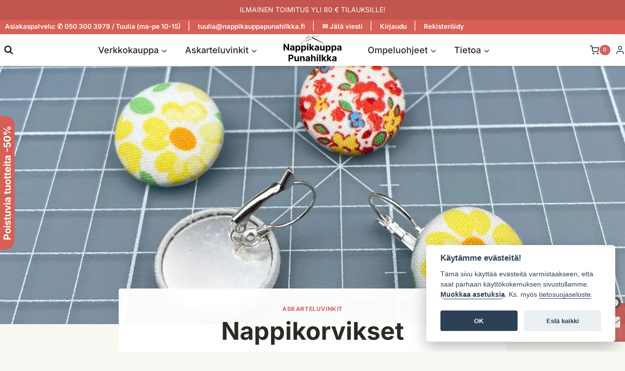

--- FILE ---
content_type: text/html; charset=UTF-8
request_url: https://www.nappikauppapunahilkka.fi/askarteluvinkit/nappikorvikset/
body_size: 133439
content:
<!doctype html>
<html dir="ltr" lang="fi" prefix="og: https://ogp.me/ns#" class="no-js" itemtype="https://schema.org/Blog" itemscope>
<head><style>img.lazy{min-height:1px}</style><link href="https://www.nappikauppapunahilkka.fi/wp-content/plugins/w3-total-cache/pub/js/lazyload.min.js" as="script">
	<meta charset="UTF-8">
	<meta name="viewport" content="width=device-width, initial-scale=1, minimum-scale=1">
	<title>Nappi­korvikset - Nappikauppa Punahilkka</title>

		<!-- All in One SEO Pro 4.9.3 - aioseo.com -->
	<meta name="description" content="Korvikset päällystetyistä napeista!" />
	<meta name="robots" content="max-image-preview:large" />
	<meta name="author" content="mraassin"/>
	<link rel="canonical" href="https://www.nappikauppapunahilkka.fi/askarteluvinkit/nappikorvikset/" />
	<meta name="generator" content="All in One SEO Pro (AIOSEO) 4.9.3" />
		<meta property="og:locale" content="fi_FI" />
		<meta property="og:site_name" content="Nappikauppa Punahilkka - Käsityö­tarvikkeet &amp; kivat ideat" />
		<meta property="og:type" content="article" />
		<meta property="og:title" content="Nappi­korvikset - Nappikauppa Punahilkka" />
		<meta property="og:description" content="Korvikset päällystetyistä napeista!" />
		<meta property="og:url" content="https://www.nappikauppapunahilkka.fi/askarteluvinkit/nappikorvikset/" />
		<meta property="og:image" content="https://www.nappikauppapunahilkka.fi/wp-content/uploads/2023/12/nappikorvikset_1920x1280.webp" />
		<meta property="og:image:secure_url" content="https://www.nappikauppapunahilkka.fi/wp-content/uploads/2023/12/nappikorvikset_1920x1280.webp" />
		<meta property="og:image:width" content="1920" />
		<meta property="og:image:height" content="1280" />
		<meta property="article:published_time" content="2023-05-23T05:25:19+00:00" />
		<meta property="article:modified_time" content="2023-12-28T09:39:29+00:00" />
		<meta property="article:publisher" content="https://www.facebook.com/nappikauppapunahilkka" />
		<meta name="twitter:card" content="summary_large_image" />
		<meta name="twitter:title" content="Nappi­korvikset - Nappikauppa Punahilkka" />
		<meta name="twitter:description" content="Korvikset päällystetyistä napeista!" />
		<meta name="twitter:image" content="https://www.nappikauppapunahilkka.fi/wp-content/uploads/2023/12/nappikorvikset_1920x1280.webp" />
		<script type="application/ld+json" class="aioseo-schema">
			{"@context":"https:\/\/schema.org","@graph":[{"@type":"BlogPosting","@id":"https:\/\/www.nappikauppapunahilkka.fi\/askarteluvinkit\/nappikorvikset\/#blogposting","name":"Nappi\u00adkorvikset - Nappikauppa Punahilkka","headline":"Nappi\u00adkorvikset","author":{"@id":"https:\/\/www.nappikauppapunahilkka.fi\/author\/mraassin\/#author"},"publisher":{"@id":"https:\/\/www.nappikauppapunahilkka.fi\/#organization"},"image":{"@type":"ImageObject","url":"https:\/\/www.nappikauppapunahilkka.fi\/wp-content\/uploads\/2023\/12\/nappikorvikset_1920x1280.webp","width":1920,"height":1280,"caption":"Nappikorvikset"},"datePublished":"2023-05-23T08:25:19+03:00","dateModified":"2023-12-28T11:39:29+02:00","inLanguage":"fi","mainEntityOfPage":{"@id":"https:\/\/www.nappikauppapunahilkka.fi\/askarteluvinkit\/nappikorvikset\/#webpage"},"isPartOf":{"@id":"https:\/\/www.nappikauppapunahilkka.fi\/askarteluvinkit\/nappikorvikset\/#webpage"},"articleSection":"Askarteluvinkit"},{"@type":"BreadcrumbList","@id":"https:\/\/www.nappikauppapunahilkka.fi\/askarteluvinkit\/nappikorvikset\/#breadcrumblist","itemListElement":[{"@type":"ListItem","@id":"https:\/\/www.nappikauppapunahilkka.fi#listItem","position":1,"name":"Home","item":"https:\/\/www.nappikauppapunahilkka.fi","nextItem":{"@type":"ListItem","@id":"https:\/\/www.nappikauppapunahilkka.fi\/.\/askarteluvinkit\/#listItem","name":"Askarteluvinkit"}},{"@type":"ListItem","@id":"https:\/\/www.nappikauppapunahilkka.fi\/.\/askarteluvinkit\/#listItem","position":2,"name":"Askarteluvinkit","item":"https:\/\/www.nappikauppapunahilkka.fi\/.\/askarteluvinkit\/","nextItem":{"@type":"ListItem","@id":"https:\/\/www.nappikauppapunahilkka.fi\/askarteluvinkit\/nappikorvikset\/#listItem","name":"Nappi\u00adkorvikset"},"previousItem":{"@type":"ListItem","@id":"https:\/\/www.nappikauppapunahilkka.fi#listItem","name":"Home"}},{"@type":"ListItem","@id":"https:\/\/www.nappikauppapunahilkka.fi\/askarteluvinkit\/nappikorvikset\/#listItem","position":3,"name":"Nappi\u00adkorvikset","previousItem":{"@type":"ListItem","@id":"https:\/\/www.nappikauppapunahilkka.fi\/.\/askarteluvinkit\/#listItem","name":"Askarteluvinkit"}}]},{"@type":"Organization","@id":"https:\/\/www.nappikauppapunahilkka.fi\/#organization","name":"Nappikauppa Punahilkka","description":"K\u00e4sity\u00f6\u00adtarvikkeet & kivat ideat","url":"https:\/\/www.nappikauppapunahilkka.fi\/","telephone":"+358503003979","logo":{"@type":"ImageObject","url":"https:\/\/www.nappikauppapunahilkka.fi\/wp-content\/uploads\/2023\/12\/logo-nappikauppa-punahilkka-neula-transparent_300x120.png","@id":"https:\/\/www.nappikauppapunahilkka.fi\/askarteluvinkit\/nappikorvikset\/#organizationLogo","width":300,"height":120,"caption":"Logo, Nappikauppa Punahilkka"},"image":{"@id":"https:\/\/www.nappikauppapunahilkka.fi\/askarteluvinkit\/nappikorvikset\/#organizationLogo"},"sameAs":["https:\/\/www.facebook.com\/nappikauppapunahilkka","https:\/\/instagram.com\/nappikauppapunahilkka\/","https:\/\/fi.pinterest.com\/nappikauppa\/"]},{"@type":"Person","@id":"https:\/\/www.nappikauppapunahilkka.fi\/author\/mraassin\/#author","url":"https:\/\/www.nappikauppapunahilkka.fi\/author\/mraassin\/","name":"mraassin","image":{"@type":"ImageObject","@id":"https:\/\/www.nappikauppapunahilkka.fi\/askarteluvinkit\/nappikorvikset\/#authorImage","url":"https:\/\/secure.gravatar.com\/avatar\/a5a79c6da286b65c2db2e03911613844928766e1d08a0191698838012e5f1e39?s=96&d=mm&r=g","width":96,"height":96,"caption":"mraassin"}},{"@type":"WebPage","@id":"https:\/\/www.nappikauppapunahilkka.fi\/askarteluvinkit\/nappikorvikset\/#webpage","url":"https:\/\/www.nappikauppapunahilkka.fi\/askarteluvinkit\/nappikorvikset\/","name":"Nappi\u00adkorvikset - Nappikauppa Punahilkka","description":"Korvikset p\u00e4\u00e4llystetyist\u00e4 napeista!","inLanguage":"fi","isPartOf":{"@id":"https:\/\/www.nappikauppapunahilkka.fi\/#website"},"breadcrumb":{"@id":"https:\/\/www.nappikauppapunahilkka.fi\/askarteluvinkit\/nappikorvikset\/#breadcrumblist"},"author":{"@id":"https:\/\/www.nappikauppapunahilkka.fi\/author\/mraassin\/#author"},"creator":{"@id":"https:\/\/www.nappikauppapunahilkka.fi\/author\/mraassin\/#author"},"image":{"@type":"ImageObject","url":"https:\/\/www.nappikauppapunahilkka.fi\/wp-content\/uploads\/2023\/12\/nappikorvikset_1920x1280.webp","@id":"https:\/\/www.nappikauppapunahilkka.fi\/askarteluvinkit\/nappikorvikset\/#mainImage","width":1920,"height":1280,"caption":"Nappikorvikset"},"primaryImageOfPage":{"@id":"https:\/\/www.nappikauppapunahilkka.fi\/askarteluvinkit\/nappikorvikset\/#mainImage"},"datePublished":"2023-05-23T08:25:19+03:00","dateModified":"2023-12-28T11:39:29+02:00"},{"@type":"WebSite","@id":"https:\/\/www.nappikauppapunahilkka.fi\/#website","url":"https:\/\/www.nappikauppapunahilkka.fi\/","name":"Nappikauppa Punahilkka","description":"K\u00e4sity\u00f6\u00adtarvikkeet & kivat ideat","inLanguage":"fi","publisher":{"@id":"https:\/\/www.nappikauppapunahilkka.fi\/#organization"}}]}
		</script>
		<!-- All in One SEO Pro -->

<link rel="alternate" type="application/rss+xml" title="Nappikauppa Punahilkka &raquo; syöte" href="https://www.nappikauppapunahilkka.fi/feed/" />
<link rel="alternate" type="application/rss+xml" title="Nappikauppa Punahilkka &raquo; kommenttien syöte" href="https://www.nappikauppapunahilkka.fi/comments/feed/" />
			<script>document.documentElement.classList.remove( 'no-js' );</script>
			<link rel="alternate" title="oEmbed (JSON)" type="application/json+oembed" href="https://www.nappikauppapunahilkka.fi/wp-json/oembed/1.0/embed?url=https%3A%2F%2Fwww.nappikauppapunahilkka.fi%2Faskarteluvinkit%2Fnappikorvikset%2F" />
<link rel="alternate" title="oEmbed (XML)" type="text/xml+oembed" href="https://www.nappikauppapunahilkka.fi/wp-json/oembed/1.0/embed?url=https%3A%2F%2Fwww.nappikauppapunahilkka.fi%2Faskarteluvinkit%2Fnappikorvikset%2F&#038;format=xml" />
<style id='wp-img-auto-sizes-contain-inline-css'>
img:is([sizes=auto i],[sizes^="auto," i]){contain-intrinsic-size:3000px 1500px}
/*# sourceURL=wp-img-auto-sizes-contain-inline-css */
</style>
<style media="all">.carrier-agents{margin-top:10px}.carrier-agent{background-repeat:no-repeat;background-position:right center;min-height:40px;font-size:0.8em;padding-right:100px;padding-left:20px;margin-bottom:10px;white-space:nowrap}.carrier-agent
*{padding:0;margin:0;text-indent:0}.carrier-agent-input,.carrier-agent-info{display:inline-block;vertical-align:top}.carrier-agent-info{white-space:normal}.carrier-agent-input input[type="radio"]{display:inline !important}.carrier-agent-address{color:#686868;font-size:0.8em}#carrier-agent-heading{margin:20px
0 20px}.woo-carrier-agents-postcode-input-wrapper{display:flex;flex-direction:row;flex-wrap:nowrap}.woo-carrier-agents-postcode-input-wrapper input[type="text"]{float:none;flex:none;margin:0
0.25em 0 0;width:auto;max-width:120px}.woo-carrier-agents-postcode-input-wrapper
a{display:block !important;flex:none;min-height:auto !important;width:auto !important}#woo-carrier-agents-container{border:1px
solid #e3e3e3;border-radius:5px;margin:10px
0 20px;position:relative}#woo-carrier-agents-container .woo-carrier-agents-error-msg{display:none;text-align:center;color:#c92a2a;background:rgba(255, 255, 255, 0.75);padding:10px
20px}#woo-carrier-agents-container.has-error .woo-carrier-agents-error-msg{display:block !important}#woo-carrier-agents-container #woo-carrier-agents-throbber{position:absolute;height:100%;width:100%;background:rgba(255, 255, 255, 0.75) url("/wp-content/plugins/woo-carrier-agents/assets/img/throbber.gif") no-repeat center center;top:0;left:0}#woo-carrier-agents{margin-bottom:5px}#woo-carrier-agents .woo-carrier-agent{border-bottom:1px solid #e3e3e3;font-size:0.8em;padding:5px
15px;cursor:pointer;display:grid;grid-template-columns:auto 1fr auto;align-items:center;gap:0;line-height:1.5}#woo-carrier-agents .woo-carrier-agent:hover{background:#f5f5f5}#woo-carrier-agents .woo-carrier-agent.active:hover, #woo-carrier-agents .woo-carrier-agent.active{background:#e8f7ff}#woo-carrier-agents .woo-carrier-agent:after{content:"";display:table;clear:both}#woo-carrier-agents .woo-carrier-agent .woo-carrier-agent-name{font-weight:bold;cursor:pointer}#woo-carrier-agents .woo-carrier-agent .woo-carrier-agent-radio{display:flex;align-items:center;margin-right:15px}#woo-carrier-agents .woo-carrier-agent .woo-carrier-agent-estimate{color:#2b8a3e;font-weight:bold}#woo-carrier-agents .woo-carrier-agent .woo-carrier-agent-logo{width:42px;height:42px;display:flex;justify-content:end;align-items:center}#woo-carrier-agents .woo-carrier-agent .woo-carrier-agent-logo
img{flex:none;align-self:center;display:block}#woo-carrier-agents .woo-carrier-agent .woo-carrier-agent-logo.woo-carrier-agent-logo-postnord, #woo-carrier-agents .woo-carrier-agent .woo-carrier-agent-logo.woo-carrier-agent-logo-pakettipiste, #woo-carrier-agents .woo-carrier-agent .woo-carrier-agent-logo.woo-carrier-agent-logo-schenker{width:64px}#woo-carrier-agents .woo-carrier-agent .woo-carrier-agent-info{overflow:hidden}#woo-carrier-agents .woo-carrier-agent .woo-carrier-agent-info .woo-carrier-agent-address{color:#686868}.carrier-agents-postcode-search #woo-carrier-agents-displaying-all{color:#686868;text-align:center;font-size:0.8em;margin:10px
0}.carrier-agents-postcode-search #woo-carrier-agents-show-more{display:block;text-align:center;font-size:0.8em;margin:10px
0;text-decoration:none;box-shadow:none}.carrier-agents-postcode-search #woo-carrier-agents-container.has-error #woo-carrier-agents-show-more,
.carrier-agents-postcode-search #woo-carrier-agents-container.has-error #woo-carrier-agents-displaying-all{display:none !important}.carrier-agents-postcode-search #woo-carrier-agents-container.has-error #woo-carrier-agents{display:none}.carrier-agents-postcode-search #wca-notices{font-size:0.8em;text-align:center;background:#ffd43b;padding:5px
10px;color:#000}.carrier-agents-postcode-search #wca-notices
a{color:#000;text-decoration:underline}.wca-blocks #wca-title{font-weight:bold;margin:0.75em 0 0.5em}.wca-blocks .woo-carrier-agents-postcode-input-wrapper{display:flex;flex-direction:row;flex-wrap:nowrap}.wca-blocks .woo-carrier-agents-postcode-input-wrapper .wc-block-components-text-input{flex:none;margin:0
0.25em 0 0}.wca-blocks .woo-carrier-agents-postcode-input-wrapper .wc-block-components-text-input input[type="text"]{float:none;padding:0.75em}.wca-blocks .woo-carrier-agents-postcode-input-wrapper
button{flex:none;min-height:auto !important}.wca-blocks .woo-carrier-agents-postcode-input-wrapper button:focus{outline:none !important;box-shadow:none !important}.wca-blocks #woo-carrier-agents-container .woo-carrier-agents-error-msg{display:block}.wca-blocks #woo-carrier-agents-container .woo-carrier-agent.active{background:#fff}.wca-blocks #woo-carrier-agents-container .woo-carrier-agent:hover{background:#fff}.wca-blocks #woo-carrier-agents-container .woo-carrier-agent .woo-carrier-agent-radio{position:relative;width:2em;min-width:30px;margin-right:0}.wca-blocks #woo-carrier-agents-container .woo-carrier-agent .woo-carrier-agent-radio input[type="radio"]{-webkit-appearance:none;-moz-appearance:none;appearance:none;background:#fff;border:2px
solid #50575e;border-radius:50%;cursor:pointer;display:inline-block;height:1em;left:0;margin:inherit;min-height:18px;min-width:18px;position:absolute;top:50%;transform:translateY(-45%);width:1em}.wca-blocks #woo-carrier-agents-container .woo-carrier-agent .woo-carrier-agent-radio input[type="radio"]:checked:before{background:#000;border-radius:50%;content:"";display:block;height:0.5em;left:50%;margin:0;min-height:8px;min-width:8px;position:absolute;top:50%;transform:translate(-50%, -50%);width:0.5em}.wca-blocks #woo-carrier-agents-container #woo-carrier-agents-throbber{position:absolute;height:100%;width:100%;background-image:none;background-color:rgba(255, 255, 255, 0.75);top:0;left:0}.wca-blocks #woo-carrier-agents-container #woo-carrier-agents-throbber::after{content:" ";position:absolute;top:50%;left:50%;margin:-0.5em 0 0 -0.5em;width:1em;height:1em;box-sizing:border-box;transform-origin:50% 50%;transform:translateZ(0) scale(0.5);backface-visibility:hidden;border-radius:50%;border:0.2em solid currentColor;border-left-color:transparent;animation:spinner__animation 1s infinite linear}.wca-blocks #woo-carrier-agents-container #woo-carrier-agents-show-more:focus{outline:none}.kadence-conversion-overlay{width:100%;height:100%;top:0;left:0;position:fixed;background:black;opacity:0.5}.kadence-conversion-wrap{position:fixed;top:0;left:0;right:0;bottom:0;display:flex;justify-content:center;align-items:center;z-index:100001;transform:scale(0);visibility:hidden;opacity:0}#wp_footer>:not(.pakkelabels-modal):not(.shipmondo-modal):not(#fb-root).kadence-conversion-wrap{display:flex}html.kc-banner-top-offset{transition:padding-top .3s ease}body.admin-bar .kadence-conversion-wrap.kadence-conversion-banner.kc-valign-top{top:32px}@media screen and (max-width: 782px){body.admin-bar .kadence-conversion-wrap.kadence-conversion-banner.kc-valign-top{top:46px}}.kadence-conversion-wrap.kadence-conversion-banner,.kadence-conversion-wrap.kadence-conversion-slide_in{z-index:1000}.kadence-conversion-wrap.kadence-conversion-banner.kc-valign-top{transform:translate(0, -100%);transition:transform 0.3s ease}.kadence-conversion-wrap.kadence-conversion-banner.kc-valign-bottom{transform:translate(0, 100%);transition:transform 0.3s ease}.kadence-conversion-wrap.kc-closing-visible{opacity:0}.kadence-conversion-wrap.kc-visible{transform:scale(1);visibility:visible;opacity:1}.kadence-conversion-wrap.kadence-conversion-banner.kc-valign-top.kc-visible{transform:translate(0, 0)}.kadence-conversion-wrap.kadence-conversion-banner.kc-valign-top.kc-closing-visible{transform:translate(0, -100%)}.kadence-conversion-wrap.kadence-conversion-banner.kc-valign-bottom.kc-visible{transform:translate(0, 0)}.kadence-conversion-wrap.kadence-conversion-banner.kc-valign-bottom.kc-closing-visible{transform:translate(0, 100%)}.kadence-conversion{background-color:var(--global-palette9, #fff);max-width:600px;width:100%;display:flex;margin:0px;justify-content:flex-start;align-items:flex-start;border-radius:0;overflow:visible;position:relative;box-sizing:border-box;text-align:left;border:0
solid transparent}.kadence-conversion .kt-btn-inner-text{pointer-events:none}.kadence-conversion-wrap.kadence-conversion-banner .kadence-conversion{left:0;right:0;max-width:none}.kadence-conversion-wrap.kc-align-left{justify-content:flex-start}.kadence-conversion-wrap.kc-align-right{justify-content:flex-end}.kadence-conversion-wrap.kc-valign-top{align-items:flex-start}.kadence-conversion-wrap.kc-valign-bottom{align-items:flex-end}.kadence-conversion-wrap.kadence-conversion-slide_in.kc-valign-bottom,.kadence-conversion-wrap.kadence-conversion-banner.kc-valign-bottom{top:auto}.kadence-conversion-wrap.kadence-conversion-slide_in.kc-valign-top,.kadence-conversion-wrap.kadence-conversion-banner.kc-valign-top{bottom:auto}.kadence-conversion-wrap.kadence-conversion-slide_in.kc-align-left{left:0;right:auto}.kadence-conversion-wrap.kadence-conversion-slide_in.kc-align-right{right:0;left:auto}.kadence-conversion-wrap.kadence-conversion-slide_in.kc-align-center{left:50%;right:auto;transform:translate(-50%, 0)}.kadence-conversion-slide_in .kadence-conversion{width:100vw}.kadence-conversion-wrap.kadence-conversion-popup.kc-height-full .kadence-conversion{height:100%;margin-top:0;margin-bottom:0}.kadence-conversion-inner{padding:30px;width:100%;display:block;max-height:100vh;overflow-y:auto;position:relative;flex-direction:column}.kadence-conversion-wrap.kadence-conversion-banner .kadence-conversion-inner{margin-left:auto;margin-right:auto}.kadence-conversion-wrap.kc-inner-v-align-center .kadence-conversion-inner{justify-content:center}.kadence-conversion-wrap.kc-inner-v-align-bottom .kadence-conversion-inner{justify-content:flex-end}.kadence-conversion-wrap .kadence-conversions-close{background:transparent;border:0;cursor:pointer;padding:0.3em;display:inline-flex;justify-content:center;align-items:center;color:inherit;-webkit-appearance:none;position:absolute;bottom:calc( 100% + 5px);right:0;box-shadow:none;text-shadow:none;font-size:24px;z-index:9999}.kadence-conversion-wrap .kadence-conversions-close
svg{fill:currentColor;width:1em;height:1em;pointer-events:none}.kadence-conversion-wrap.kc-close-v-align-bottom .kadence-conversions-close{top:calc( 100% + 5px);bottom:auto}.kadence-conversion-wrap.kc-close-align-left .kadence-conversions-close{left:0;right:auto}.kadence-conversion-wrap.kc-close-position-inside .kadence-conversions-close,.kadence-conversion-wrap.kc-close-position-screen .kadence-conversions-close{top:5px;bottom:auto;right:5px}.kadence-conversion-wrap.kc-close-position-inside.kc-close-v-align-bottom .kadence-conversions-close,.kadence-conversion-wrap.kc-close-position-screen.kc-close-v-align-bottom .kadence-conversions-close{top:auto;bottom:5px}.kadence-conversion-wrap.kc-close-position-inside.kc-close-align-left .kadence-conversions-close,.kadence-conversion-wrap.kc-close-position-screen.kc-close-align-left .kadence-conversions-close{left:5px;right:auto}.kadence-conversion-wrap.kc-close-position-inside.kc-close-align-center .kadence-conversions-close,.kadence-conversion-wrap.kc-close-position-outside.kc-close-align-center .kadence-conversions-close,.kadence-conversion-wrap.kc-close-position-screen.kc-close-align-center .kadence-conversions-close{left:50%;right:auto;transform:translate(-50%, 0)}@keyframes
kcafadeIn{from{opacity:0}to{opacity:1}}@keyframes
kcafadeOut{from{opacity:1}to{opacity:0}}.kadence-conversion-wrap.kadence-conversion-popup.kc-visible{animation:kcafadeIn .3s ease-in}.kadence-conversion-wrap.kadence-conversion-popup.kc-closing-visible{animation:kcafadeOut .4s ease-out}.kc-animate-in-fade.kc-visible .kadence-conversion{animation:kcafadeIn 0.6s cubic-bezier(0, 0.2, 0.5, 1)}@keyframes
kcafadeInUp{from{opacity:0;transform:translateY(15%)}to{opacity:1;transform:translateY(0)}}.kc-animate-in-fadeup.kc-visible .kadence-conversion{animation:kcafadeInUp 0.6s cubic-bezier(0, 0.2, 0.5, 1)}@keyframes
kcafadeInDown{from{opacity:0;transform:translateY(-15%)}to{opacity:1;transform:translateY(0)}}.kc-animate-in-fadedown.kc-visible .kadence-conversion{animation:kcafadeInDown 0.6s cubic-bezier(0, 0.2, 0.5, 1)}@keyframes
kcafadeInLeft{from{opacity:0;transform:translateX(-15%)}to{opacity:1;transform:translateX(0)}}.kc-animate-in-fadeleft.kc-visible .kadence-conversion{animation:kcafadeInLeft 0.6s cubic-bezier(0, 0.2, 0.5, 1)}@keyframes
kcafadeInRight{from{opacity:0;transform:translateX(15%)}to{opacity:1;transform:translateX(0)}}.kc-animate-in-faderight.kc-visible .kadence-conversion{animation:kcafadeInRight 0.6s cubic-bezier(0, 0.2, 0.5, 1)}@keyframes
kcaslideInUp{from{transform:translateY(45%)}to{transform:translateY(0)}}.kc-animate-in-slideup.kc-visible .kadence-conversion{animation:kcaslideInUp 0.6s cubic-bezier(0, 0.2, 0.5, 1)}@keyframes
kcaslideInDown{from{transform:translateY(-45%)}to{transform:translateY(0)}}.kc-animate-in-slidedown.kc-visible .kadence-conversion{animation:kcaslideInDown 0.6s cubic-bezier(0, 0.2, 0.5, 1)}@keyframes
kcaslideInLeft{from{transform:translateX(-45%)}to{transform:translateX(0)}}.kc-animate-in-slideleft.kc-visible .kadence-conversion{animation:kcaslideInLeft 0.6s cubic-bezier(0, 0.2, 0.5, 1)}@keyframes
kcaslideInRight{from{transform:translateX(45%)}to{transform:translateX(0)}}.kc-animate-in-slideright.kc-visible .kadence-conversion{animation:kcaslideInRight 0.6s cubic-bezier(0, 0.2, 0.5, 1)}@keyframes
kcazoomIn{from{transform:scale3d(0.3, 0.3, 0.3)}to{transform:scale3d(1, 1, 1)}}.kc-animate-in-zoomin.kc-visible .kadence-conversion{animation:kcazoomIn 0.6s cubic-bezier(0, 0.2, 0.5, 1)}.kc-animate-out-fadeout.kc-closing-visible .kadence-conversion{animation:kcafadeOut 0.4s cubic-bezier(0, 0.2, 0.5, 1)}@keyframes
kcafadeOutUp{from{opacity:1;transform:translateY(0)}to{opacity:0;transform:translateY(-15%)}}.kc-animate-out-fadeoutup.kc-closing-visible .kadence-conversion{animation:kcafadeOutUp 0.4s cubic-bezier(0, 0.2, 0.5, 1)}@keyframes
kcafadeOutDown{from{opacity:1;transform:translateY(0)}to{opacity:0;transform:translateY(15%)}}.kc-animate-out-fadeoutdown.kc-closing-visible .kadence-conversion{animation:kcafadeOutDown 0.4s cubic-bezier(0, 0.2, 0.5, 1)}@keyframes
kcafadeOutLeft{from{opacity:1;transform:translateX(0)}to{opacity:0;transform:translateX(-15%)}}.kc-animate-out-fadeoutleft.kc-closing-visible .kadence-conversion{animation:kcafadeOutLeft 0.4s cubic-bezier(0, 0.2, 0.5, 1)}@keyframes
kcafadeOutRight{from{opacity:1;transform:translateX(0)}to{opacity:0;transform:translateX(15%)}}.kc-animate-out-fadeoutright.kc-closing-visible .kadence-conversion{animation:kcafadeOutRight 0.4s cubic-bezier(0, 0.2, 0.5, 1)}@keyframes
kcaslideOutUp{from{transform:translateY(0)}to{transform:translateY(-45%)}}.kc-animate-out-slideoutup.kc-closing-visible .kadence-conversion{animation:kcaslideOutUp 0.4s cubic-bezier(0, 0.2, 0.5, 1)}@keyframes
kcaslideOutDown{from{transform:translateY(0)}to{transform:translateY(45%)}}.kc-animate-out-slideoutdown.kc-closing-visible .kadence-conversion{animation:kcaslideOutDown 0.4s cubic-bezier(0, 0.2, 0.5, 1)}@keyframes
kcaslideOutLeft{from{transform:translateX(0)}to{transform:translateX(-45%)}}.kc-animate-out-slideoutleft.kc-closing-visible .kadence-conversion{animation:kcaslideOutLeft 0.4s cubic-bezier(0, 0.2, 0.5, 1)}@keyframes
kcaslideOutRight{from{transform:translateX(0)}to{transform:translateX(45%)}}.kc-animate-out-slideoutright.kc-closing-visible .kadence-conversion{animation:kcaslideOutRight 0.4s cubic-bezier(0, 0.2, 0.5, 1)}@keyframes
kcazoomOut{from{transform:scale3d(1, 1, 1)}to{transform:scale3d(0.3, 0.3, 0.3)}}.kc-animate-out-zoomout.kc-closing-visible .kadence-conversion{animation:kcazoomOut 0.4s cubic-bezier(0, 0.2, 0.5, 1)}</style>


<style id='kadence-conversions-8048-inline-css'>
.kadence-conversion-wrap.kadence-conversion-8048 .kadence-conversion{margin-top:0px;margin-right:0px;margin-bottom:0px;margin-left:0px;}.kadence-conversion-wrap.kadence-conversion-8048:not(.kadence-conversion-banner) .kadence-conversion{max-width:200px;}.kadence-conversion-wrap.kadence-conversion-8048.kadence-conversion-banner .kadence-conversion-inner{max-width:200px;}.kadence-conversion-wrap.kadence-conversion-8048 .kadence-conversion-inner{padding-top:0px;padding-right:0px;padding-bottom:0px;padding-left:0px;}
/*# sourceURL=kadence-conversions-8048-inline-css */
</style>
<style id='kadence-blocks-advancedheading-inline-css'>
.wp-block-kadence-advancedheading mark{background:transparent;border-style:solid;border-width:0}.wp-block-kadence-advancedheading mark.kt-highlight{color:#f76a0c;}.kb-adv-heading-icon{display: inline-flex;justify-content: center;align-items: center;} .is-layout-constrained > .kb-advanced-heading-link {display: block;}.single-content .kadence-advanced-heading-wrapper h1, .single-content .kadence-advanced-heading-wrapper h2, .single-content .kadence-advanced-heading-wrapper h3, .single-content .kadence-advanced-heading-wrapper h4, .single-content .kadence-advanced-heading-wrapper h5, .single-content .kadence-advanced-heading-wrapper h6 {margin: 1.5em 0 .5em;}.single-content .kadence-advanced-heading-wrapper+* { margin-top:0;}.kb-screen-reader-text{position:absolute;width:1px;height:1px;padding:0;margin:-1px;overflow:hidden;clip:rect(0,0,0,0);}
/*# sourceURL=kadence-blocks-advancedheading-inline-css */
</style>
<style id='kadence-conversions-8052-inline-css'>
.kadence-conversion-wrap.kadence-conversion-8052 .kadence-conversion{margin-top:0px;margin-right:0px;margin-bottom:0px;margin-left:0px;}.kadence-conversion-wrap.kadence-conversion-8052 .kadence-conversion{box-shadow:0 0 14px 0 rgba(0,0,0,0.2);}.kadence-conversion-wrap.kadence-conversion-8052:not(.kadence-conversion-banner) .kadence-conversion{max-width:700px;}.kadence-conversion-wrap.kadence-conversion-8052.kadence-conversion-banner .kadence-conversion-inner{max-width:700px;}.kadence-conversion-wrap.kadence-conversion-8052 .kadence-conversion-inner{padding-top:0px;padding-right:0px;padding-bottom:0px;padding-left:0px;}
/*# sourceURL=kadence-conversions-8052-inline-css */
</style>
<style media="all">.kt-row-layout-inner,.kb-row-layout-wrap{position:relative;border:0
solid rgba(0,0,0,0)}.kt-row-layout-inner:before,.kb-row-layout-wrap:before{clear:both;display:table;content:""}.kt-row-column-wrap{display:grid;grid-template-columns:minmax(0, 1fr);gap:var(--global-row-gutter-md, 2rem) var(--global-row-gutter-md, 2rem);grid-auto-rows:minmax(min-content, max-content);z-index:1;position:relative}.wp-block-kadence-rowlayout .kt-row-column-wrap.kb-theme-content-width{margin-left:auto;margin-right:auto}.kt-row-has-bg>.kt-row-column-wrap{padding-left:var(--global-content-edge-padding, 15px);padding-right:var(--global-content-edge-padding, 15px)}.alignfull>.kt-row-layout-inner>.kt-row-column-wrap,.alignfull>.kt-row-column-wrap{padding-left:var(--global-content-edge-padding, 15px);padding-right:var(--global-content-edge-padding, 15px)}.kt-inner-column-height-full:not(.kt-row-layout-row){grid-auto-rows:minmax(0, 1fr)}.kt-inner-column-height-full:not(.kt-row-layout-row)>.wp-block-kadence-column{align-self:stretch}.kt-inner-column-height-full:not(.kt-row-layout-row)>.wp-block-kadence-column>.kt-inside-inner-col{height:100%}.kt-row-valign-middle.kt-inner-column-height-full>.wp-block-kadence-column:not(.kb-section-dir-horizontal)>.kt-inside-inner-col{display:flex;flex-direction:column;justify-content:center}.kt-row-valign-bottom.kt-inner-column-height-full>.wp-block-kadence-column:not(.kb-section-dir-horizontal)>.kt-inside-inner-col{display:flex;flex-direction:column;justify-content:flex-end}.kt-row-valign-middle.kt-inner-column-height-full>.wp-block-kadence-column.kb-section-dir-horizontal>.kt-inside-inner-col{align-items:center}.kt-row-valign-bottom.kt-inner-column-height-full>.wp-block-kadence-column.kb-section-dir-horizontal>.kt-inside-inner-col{align-items:flex-end}@media screen and (max-width: 1024px){.kt-inner-column-height-full.kt-tab-layout-row,.kt-inner-column-height-full.kt-tab-layout-inherit.kt-row-layout-row{grid-auto-rows:minmax(min-content, max-content)}.kt-inner-column-height-full.kt-tab-layout-inherit.kt-row-layout-row>.wp-block-kadence-column>.kt-inside-inner-col{height:auto}.kt-inner-column-height-full.kt-tab-layout-row>.wp-block-kadence-column>.kt-inside-inner-col{height:auto}.kt-inner-column-height-full.kt-tab-layout-equal,.kt-inner-column-height-full:not(.kt-tab-layout-inherit):not(.kt-tab-layout-row){grid-auto-rows:minmax(0, 1fr)}.kt-inner-column-height-full.kt-tab-layout-equal>.wp-block-kadence-column>.kt-inside-inner-col,.kt-inner-column-height-full:not(.kt-tab-layout-inherit):not(.kt-tab-layout-row)>.wp-block-kadence-column>.kt-inside-inner-col{height:100%}}@media screen and (max-width: 767px){.kt-inner-column-height-full.kt-mobile-layout-row.kt-mobile-layout-row{grid-auto-rows:minmax(min-content, max-content)}.kt-inner-column-height-full.kt-mobile-layout-row>.wp-block-kadence-column>.kt-inside-inner-col{height:auto}.kt-inner-column-height-full.kt-mobile-layout-equal,.kt-inner-column-height-full:not(.kt-mobile-layout-inherit):not(.kt-mobile-layout-row){grid-auto-rows:minmax(0, 1fr)}.kt-inner-column-height-full.kt-mobile-layout-equal>.wp-block-kadence-column>.kt-inside-inner-col,.kt-inner-column-height-full:not(.kt-mobile-layout-inherit):not(.kt-mobile-layout-row)>.wp-block-kadence-column>.kt-inside-inner-col{height:100%}}.kt-row-layout-overlay{top:0;left:0;position:absolute;opacity:.3;height:100%;width:100%;z-index:0;filter:opacity(100%)}.kt-row-layout-overlay.kt-jarallax{filter:none}@media(min-width: 768px)and (max-width: 1024px){.wp-block-kadence-rowlayout [id*=jarallax-container-]>div{height:var(--kb-screen-height-fix, 100vh) !important;margin-top:-40px !important}}@media only screen and (min-width: 768px)and (max-width: 1366px)and (-webkit-min-device-pixel-ratio: 2){.wp-block-kadence-rowlayout [id*=jarallax-container-]>div{height:var(--kb-screen-height-fix, 100vh) !important;margin-top:-40px !important}}.entry-content .wp-block-kadence-rowlayout.alignfull,.entry-content .wp-block-kadence-rowlayout.alignwide{text-align:inherit;margin-bottom:0}.kt-row-layout-bottom-sep{position:absolute;height:100px;bottom:-1px;left:0;overflow:hidden;right:0;z-index:1}.kt-row-layout-bottom-sep
svg{position:absolute;bottom:0px;left:50%;transform:translateX(-50%);width:100.2%;height:100%;display:block;fill:#fff}.kt-row-layout-top-sep{position:absolute;height:100px;top:-1px;left:0;overflow:hidden;right:0;z-index:1}.kt-row-layout-top-sep
svg{position:absolute;top:0px;left:50%;transform:translateX(-50%) rotate(180deg);width:100.2%;height:100%;display:block;fill:#fff}.kt-row-layout-inner>.kb-blocks-bg-slider,.kb-row-layout-wrap>.kb-blocks-bg-slider{position:absolute;left:0;right:0;top:0;bottom:0;padding:0;margin:0}.kt-row-layout-inner>.kb-blocks-bg-slider .kb-blocks-bg-slider-init.kt-blocks-carousel-init,.kb-row-layout-wrap>.kb-blocks-bg-slider .kb-blocks-bg-slider-init.kt-blocks-carousel-init{position:absolute;left:0;right:0;top:0;bottom:0;padding:0;margin:0}.kt-row-layout-inner>.kb-blocks-bg-slider .splide__track,.kt-row-layout-inner>.kb-blocks-bg-slider .splide__list,.kt-row-layout-inner>.kb-blocks-bg-slider .splide__slide,.kt-row-layout-inner>.kb-blocks-bg-slider .kb-bg-slide-contain,.kb-row-layout-wrap>.kb-blocks-bg-slider .splide__track,.kb-row-layout-wrap>.kb-blocks-bg-slider .splide__list,.kb-row-layout-wrap>.kb-blocks-bg-slider .splide__slide,.kb-row-layout-wrap>.kb-blocks-bg-slider .kb-bg-slide-contain{height:100%}.kt-row-layout-inner>.kb-blocks-bg-slider .splide__list,.kb-row-layout-wrap>.kb-blocks-bg-slider
.splide__list{height:100% !important}.kt-row-layout-inner>.kb-blocks-bg-slider .kb-bg-slide-contain div.kb-bg-slide,.kb-row-layout-wrap>.kb-blocks-bg-slider .kb-bg-slide-contain div.kb-bg-slide{background-position:center;background-size:cover;background-repeat:no-repeat}.kt-row-layout-inner>.kb-blocks-bg-slider .kb-blocks-bg-slider-init:not(.splide-initialized) .kb-bg-slide-contain,.kb-row-layout-wrap>.kb-blocks-bg-slider .kb-blocks-bg-slider-init:not(.splide-initialized) .kb-bg-slide-contain{display:none}.kt-row-layout-inner>.kb-blocks-bg-slider .kb-blocks-bg-slider-init:not(.splide-initialized) .kb-bg-slide-contain:first-child,.kb-row-layout-wrap>.kb-blocks-bg-slider .kb-blocks-bg-slider-init:not(.splide-initialized) .kb-bg-slide-contain:first-child{display:block}.kt-row-layout-inner>.kb-blocks-bg-slider .kb-bg-slide-contain div,.kb-row-layout-wrap>.kb-blocks-bg-slider .kb-bg-slide-contain
div{position:relative;height:100%}.kb-blocks-bg-slider-init.splide
.splide__pagination{bottom:10px}.kb-blocks-bg-slider-init.splide
.splide__arrow{z-index:100}.kb-blocks-bg-video-container{bottom:0;right:0;top:0;left:0;position:absolute;overflow:hidden}.kb-blocks-bg-video-container .kb-blocks-bg-video{position:absolute;top:50%;left:50%;transform:translate(-50%, -50%);height:auto;width:100%;min-width:100%;min-height:100%}.kb-blocks-bg-video-container .kb-blocks-bg-video::-webkit-media-controls{display:none !important}.kb-blocks-bg-video-container.embedded .kb-bg-video-iframe{position:absolute;top:50%;left:50%;transform:translate(-50%, -50%);min-width:100%;height:0;padding-bottom:56.25%}.kb-blocks-bg-video-container.embedded .kb-bg-video-iframe.kb-bg-video-ratio-4-3{padding-bottom:75%}.kb-blocks-bg-video-container.embedded .kb-bg-video-iframe.kb-bg-video-ratio-3-2{padding-bottom:66.66%}@media(max-aspect-ratio: 16/9){.kb-blocks-bg-video-container.embedded .kb-bg-video-iframe{min-height:100%;aspect-ratio:16/9}}.kb-blocks-bg-video-container.embedded .kb-blocks-bg-video{top:0;left:0;width:100%;height:100%;border:0;transform:translate(0%, 0%)}.kb-blocks-bg-video-container .kb-background-video-buttons-wrapper{position:absolute;z-index:11;bottom:20px;right:20px}.kb-blocks-bg-video-container .kb-background-video-buttons-wrapper button.kb-toggle-video-btn{padding:8px;margin:0
0 0 8px;border:0;background:rgba(0,0,0,.3);cursor:pointer;font-size:24px;color:#fff;display:inline-block;opacity:.5;height:32px;line-height:16px;transition:opacity .3s ease-in-out;box-sizing:border-box}.kb-blocks-bg-video-container .kb-background-video-buttons-wrapper button.kb-toggle-video-btn
svg{width:16px;height:16px;vertical-align:bottom}.kb-blocks-bg-video-container .kb-background-video-buttons-wrapper button.kb-toggle-video-btn:hover{opacity:1}.kb-blocks-bg-video{object-position:50% 50%;object-fit:cover;background-position:center center;width:100%;height:100%}@media(max-width: 767px){.kvs-sm-false{display:none !important}}@media(min-width: 768px)and (max-width: 1024px){.kvs-md-false{display:none !important}}@media screen and (min-width: 1025px){.kvs-lg-false{display:none !important}}.wp-block-kadence-rowlayout .kb-blocks-bg-slider .splide-arrow{z-index:1000}:where(.kb-row-layout-wrap:has(.wp-block-kadence-navigation)){z-index:49}:where(header .kb-row-layout-wrap:has(.wp-block-kadence-navigation)){z-index:1000}.kb-blocks-bg-slider .kb-gallery-pause-button{display:none;position:absolute;bottom:20px;right:20px;z-index:2}.kb-blocks-bg-slider:has(.kb-blocks-bg-slider-init[data-show-pause-button=true]) .kb-gallery-pause-button{display:block}.kb-blocks-bg-slider .kb-gallery-pause-button{padding:8px;cursor:pointer;border-radius:3px;width:40px;height:40px;display:flex;align-items:center;justify-content:center;transition:all .3s ease;opacity:.75}.kb-blocks-bg-slider .kb-gallery-pause-button:hover{opacity:.75}.kb-blocks-bg-slider .kb-gallery-pause-button:focus{outline:2px
solid hsla(0,0%,100%,.5);outline-offset:2px;opacity:1}.kb-blocks-bg-slider:hover .kb-gallery-pause-button{opacity:1}@media(max-width: 767px){.kb-blocks-bg-slider .kb-gallery-pause-button{opacity:1}}@media(hover: none){.kb-blocks-bg-slider .kb-gallery-pause-button{opacity:1}}.wp-block-kadence-column.kb-section-dir-horizontal>.kt-inside-inner-col>.wp-block-kadence-column{flex:1}.wp-block-kadence-column.kb-section-dir-horizontal .wp-block-kadence-advancedgallery{flex:1}.wp-block-kadence-column{display:flex;flex-direction:column;z-index:1;min-width:0;min-height:0}.kt-inside-inner-col{flex-direction:column;border:0
solid rgba(0,0,0,0);position:relative;transition:all .3s ease}@media(max-width: 767px){.kvs-sm-false{display:none !important}}@media(min-width: 768px)and (max-width: 1024px){.kvs-md-false{display:none !important}}@media screen and (min-width: 1025px){.kvs-lg-false{display:none !important}}body.admin-bar{--kb-admin-bar-visible:34px}@media screen and (max-width: 782px){body.admin-bar{--kb-admin-bar-visible:46px}}.kb-section-is-sticky>.kt-inside-inner-col{position:sticky;top:calc(var(--kb-admin-bar-visible, 0px) + var(--kb-section-setting-offset, 0px))}.kt-inside-inner-col>.kb-section-is-sticky{position:sticky;top:calc(var(--kb-admin-bar-visible, 0px) + var(--kb-section-setting-offset, 0px))}.kt-inside-inner-col>.wp-block-cover{height:auto}.kb-section-has-link{position:relative}.kb-section-link-overlay{position:absolute;top:0;left:0;right:0;bottom:0;z-index:10}.kb-section-has-overlay{position:relative}.kb-section-has-overlay>.kt-inside-inner-col{z-index:1}.kb-section-has-overlay>.kt-inside-inner-col:before{content:"";opacity:.3;position:absolute;left:0;right:0;top:0;bottom:0;z-index:-1;transition:all .3s ease-in-out}.wp-block-kadence-iconlist ul.kt-svg-icon-list:not(.this-prevents-issues):not(.this-stops-third-party-issues):not(.tijsloc){list-style:none;padding:0;display:grid}.wp-block-kadence-iconlist ul.kt-svg-icon-list li.kt-svg-icon-list-item-wrap:not(.this-prevents-issues):not(.this-stops-third-party-issues):not(.tijsloc){display:flex}.wp-block-kadence-iconlist ul.kt-svg-icon-list{padding:0;list-style:none;margin:0
0 10px 0;text-align:left;grid-template-rows:auto;display:grid;gap:5px 0}.wp-block-kadence-iconlist ul.kt-svg-icon-list
svg{width:1em;height:1em}.wp-block-kadence-iconlist ul.kt-svg-icon-list .kt-svg-icon-list-item-wrap{display:flex;align-items:center;padding:0}.wp-block-kadence-iconlist ul.kt-svg-icon-list .kt-svg-icon-list-item-wrap .kt-svg-icon-list-single{margin-right:10px;padding:4px
0;display:inline-flex;justify-content:center;align-items:center}.wp-block-kadence-iconlist ul.kt-svg-icon-list .kt-svg-icon-list-item-wrap .kt-svg-icon-link{display:flex;align-items:center}.wp-block-kadence-iconlist ul.kt-svg-icon-list .kt-svg-icon-list-item-wrap:last-child{margin-bottom:0}.wp-block-kadence-iconlist ul.kt-svg-icon-list .kt-svg-icon-list-level-0{padding-left:0rem}.wp-block-kadence-iconlist ul.kt-svg-icon-list .kt-svg-icon-list-level-1{padding-left:2rem}.wp-block-kadence-iconlist ul.kt-svg-icon-list .kt-svg-icon-list-level-2{padding-left:4rem}.wp-block-kadence-iconlist ul.kt-svg-icon-list .kt-svg-icon-list-level-3{padding-left:6rem}.wp-block-kadence-iconlist ul.kt-svg-icon-list .kt-svg-icon-list-level-4{padding-left:8rem}.wp-block-kadence-iconlist ul.kt-svg-icon-list .kt-svg-icon-list-level-5{padding-left:10rem}.rtl .wp-block-kadence-iconlist ul.kt-svg-icon-list .kt-svg-icon-list-item-wrap .kt-svg-icon-list-single{margin-left:10px;margin-right:0}.kb-icon-list-tooltip-wrap{display:flex;align-items:center}.wp-block-kadence-listitem .kb-icon-list-tooltip:where(:not(.kb-list-tooltip-no-border)){border-bottom:1px dashed currentColor}.wp-block-kadence-listitem .kt-svg-icon-link>.kb-icon-list-tooltip{border-bottom:none}.wp-block-kadence-iconlist.kt-list-icon-aligntop ul.kt-svg-icon-list .kt-svg-icon-list-item-wrap{align-items:flex-start}.wp-block-kadence-iconlist.kt-list-icon-alignbottom ul.kt-svg-icon-list .kt-svg-icon-list-item-wrap{align-items:flex-end}.wp-block-kadence-iconlist.aligncenter .kt-svg-icon-list-item-wrap{justify-content:center}.kt-svg-icon-list-style-stacked .kt-svg-icon-list-single{border-style:solid;border-width:0}.kt-svg-icon-list-columns-2 ul.kt-svg-icon-list{grid-template-columns:repeat(2, minmax(0, 1fr))}.kt-svg-icon-list-columns-3 ul.kt-svg-icon-list{grid-template-columns:repeat(3, minmax(0, 1fr))}.wp-block-kadence-iconlist.kt-list-icon-aligntop ul.kt-svg-icon-list .kt-svg-icon-list-item-wrap a.kt-svg-icon-link{align-items:flex-start}.wp-block-kadence-iconlist.kt-list-icon-alignbottom ul.kt-svg-icon-list .kt-svg-icon-list-item-wrap a.kt-svg-icon-link{align-items:flex-end}@media(max-width: 1024px){.kt-tablet-svg-icon-list-columns-1 ul.kt-svg-icon-list{grid-template-columns:minmax(0, 1fr)}.kt-tablet-svg-icon-list-columns-2 ul.kt-svg-icon-list{grid-template-columns:repeat(2, minmax(0, 1fr))}.kt-tablet-svg-icon-list-columns-3 ul.kt-svg-icon-list{grid-template-columns:repeat(3, minmax(0, 1fr))}}@media(max-width: 767px){.kt-mobile-svg-icon-list-columns-1 ul.kt-svg-icon-list{grid-template-columns:minmax(0, 1fr)}.kt-mobile-svg-icon-list-columns-2 ul.kt-svg-icon-list{grid-template-columns:repeat(2, minmax(0, 1fr))}.kt-mobile-svg-icon-list-columns-3 ul.kt-svg-icon-list{grid-template-columns:repeat(3, minmax(0, 1fr))}}</style>



<style id='kadence-conversions-10618-inline-css'>
.kadence-conversion-wrap.kadence-conversion-10618 .kadence-conversion{margin-top:0px;margin-right:0px;margin-bottom:20px;margin-left:0px;background-color:rgba(34,25,77,0);}.kadence-conversion-wrap.kadence-conversion-10618:not(.kadence-conversion-banner) .kadence-conversion{max-width:105px;}.kadence-conversion-wrap.kadence-conversion-10618.kadence-conversion-banner .kadence-conversion-inner{max-width:105px;}.kadence-conversion-wrap.kadence-conversion-10618 .kadence-conversion-inner{padding-top:0px;padding-right:0px;padding-bottom:0px;padding-left:0px;}
/*# sourceURL=kadence-conversions-10618-inline-css */
</style>
<style media="all">.kt-svg-style-stacked .kt-svg-icon{border:0px
solid var(--global-palette5, #444444);transition:all .3s ease-in-out}.wp-block-kadence-icon,.wp-block-kadence-icon.aligncenter:not(.specificity){display:flex;gap:.2em;align-items:center;justify-content:center}.kt-svg-style-stacked .kb-svg-icon-wrap{border:2px
solid var(--global-palette5, #444444);transition:all .3s ease-in-out;padding:20px}.kt-svg-icon-wrap{display:flex}.kt-svg-icon-wrap a.kt-svg-icon-link{display:flex;border:0;text-decoration:none;box-shadow:none}.kt-svg-icon-wrap a.kt-svg-icon-link:hover{box-shadow:none}.kt-svg-icon-wrap a.kt-svg-icon-link.kb-icon-tooltip-border{border-bottom:1px dashed currentColor}.kt-svg-icon-wrap .kb-icon-tooltip-border{border-bottom:1px dashed currentColor}.kb-icon-valign-top{align-items:flex-start}.kb-icon-valign-middle,.kb-icon-valign-center{align-items:center}.kb-icon-valign-bottom{align-items:flex-end}.kb-svg-icon-wrap{display:inline-flex;justify-content:center;align-items:center;border-width:0}.kb-svg-icon-wrap
svg{width:1em;height:1em}.wp-block-kadence-image:not(:last-child){margin-bottom:1em}.wp-block-kadence-image .kb-image-tooltip-border{border-bottom:1px dashed currentColor}.wp-block-kadence-image .kb-image-tooltip-border.kb-advanced-image-link{display:block}.wp-block-kadence-image
img{max-width:100%;border:0
solid currentColor;box-sizing:border-box}.wp-block-kadence-image .kb-img-transparent{display:none}.wp-block-kadence-image
.aligncenter{text-align:center}.wp-block-kadence-image .aligncenter.kb-image-is-ratio-size{width:100%}.wp-block-kadence-image.alignfull img,.wp-block-kadence-image.alignwide
img{width:100%}.wp-block-kadence-image .alignleft,.wp-block-kadence-image .alignright,.wp-block-kadence-image
.aligncenter{display:table}.wp-block-kadence-image .alignleft>figcaption,.wp-block-kadence-image .alignright>figcaption,.wp-block-kadence-image .aligncenter>figcaption{display:table-caption;caption-side:bottom}.wp-block-kadence-image
.alignleft{float:left;position:relative;margin-left:0;margin-right:var(--global-md-spacing, 1em);margin-top:.3em;margin-bottom:var(--global-md-spacing, 1em)}.wp-block-kadence-image
.alignright{float:right;position:relative;margin-right:0;margin-left:var(--global-md-spacing, 1em);margin-top:.3em;margin-bottom:var(--global-md-spacing, 1em)}.wp-block-kadence-image
.aligncenter{margin-left:auto;margin-right:auto}.wp-block-kadence-image
figcaption{margin-top:.5em;font-size:90%}.wp-block-kadence-image figcaption
img{display:inline}.wp-block-kadence-image .kb-is-ratio-image{height:0;position:relative}.wp-block-kadence-image .kb-is-ratio-image
img{position:absolute;flex:1;height:100%;-o-object-fit:cover;object-fit:cover;width:100%;top:0;left:0}.wp-block-kadence-image .kb-image-ratio-square{padding-bottom:100%}.wp-block-kadence-image .kb-image-ratio-land43{padding-bottom:75%}.wp-block-kadence-image .kb-image-ratio-land32{padding-bottom:66.67%}.wp-block-kadence-image .kb-image-ratio-land169{padding-bottom:56.25%}.wp-block-kadence-image .kb-image-ratio-land21{padding-bottom:50%}.wp-block-kadence-image .kb-image-ratio-land31{padding-bottom:33%}.wp-block-kadence-image .kb-image-ratio-land41{padding-bottom:25%}.wp-block-kadence-image .kb-image-ratio-port34{padding-bottom:133.33%}.wp-block-kadence-image .kb-image-ratio-port23{padding-bottom:150%}.single-content .wp-block-kadence-image .alignleft,.single-content .wp-block-kadence-image
.alignright{margin-bottom:var(--global-md-spacing, 1em)}.kb-filter-earlybird img::before{background:radial-gradient(circle, #d0ba8e 20%, #360309 85%, #1d0210 100%);mix-blend-mode:overlay;content:"";position:absolute;left:0;right:0;top:40px;bottom:40px;z-index:1}.kb-filter-earlybird
img{filter:contrast(0.9) sepia(0.2)}.kb-filter-vintage img:after{content:"";position:absolute;left:0;right:0;top:0;bottom:0;box-shadow:inset 0 0 100px rgba(0,0,20,.4),inset 0 5px 15px rgba(0,0,0,.1);background:linear-gradient(to bottom, rgba(255, 145, 0, 0.2) 0%, rgba(255, 230, 48, 0.2) 60%),linear-gradient(20deg, rgba(255, 0, 0, 0.2) 0%, rgba(255, 0, 0, 0) 35%)}.kb-filter-vintage
img{filter:sepia(0.2) brightness(1.1) contrast(1.3)}.kb-filter-grayscale
img{filter:grayscale(1)}.kb-filter-sepia
img{filter:sepia(0.5)}.kb-filter-saturation
img{filter:saturate(1.6)}.kb-filter-toaster img::after{background:radial-gradient(circle, #804e0f, #3b003b);mix-blend-mode:screen;content:"";position:absolute;left:0;right:0;top:0;bottom:0}.kb-filter-toaster
img{filter:contrast(1.5) brightness(0.9)}.kb-filter-mayfair img::after{background:radial-gradient(circle at 40% 40%, rgba(255, 255, 255, 0.8), rgba(255, 200, 200, 0.6), #111 60%);mix-blend-mode:overlay;opacity:.4;content:"";position:absolute;left:0;right:0;top:0;bottom:0}.kb-filter-mayfair
img{filter:contrast(1.1) saturate(1.1)}.wp-block-kadence-image
figure{margin:0}.kb-image-has-overlay{position:relative}.kb-image-has-overlay:after{content:"";position:absolute;left:0;right:0;top:0;bottom:0;z-index:9}@media(min-width: 1025px){.header-desktop-transparent .wp-block-kadence-image.has-transparent-img .kb-img{display:none}.header-desktop-transparent .wp-block-kadence-image.has-transparent-img .kb-img-transparent{display:initial}}@media(min-width: 720px)and (max-width: 1024px){.header-tablet-transparent .wp-block-kadence-image.has-transparent-img .kb-img{display:none}.header-tablet-transparent .wp-block-kadence-image.has-transparent-img .kb-img-transparent{display:initial}}@media(max-width: 719px){.header-mobile-transparent .wp-block-kadence-image.has-transparent-img .kb-img{display:none}.header-mobile-transparent .wp-block-kadence-image.has-transparent-img .kb-img-transparent{display:initial}}</style>


<style id='kadence-conversions-10623-inline-css'>
.kadence-conversion-wrap.kadence-conversion-10623 .kadence-conversions-close{background:var(--global-palette8, #F7FAFC);font-size:15px;}.kadence-conversion-wrap.kadence-conversion-10623 .kadence-conversions-close:hover{background:var(--global-palette9, #ffffff);}.kadence-conversion-wrap.kadence-conversion-10623 .kadence-conversion{margin-top:0px;margin-right:10px;margin-bottom:80px;margin-left:0px;background-color:rgba(34,25,77,0);}.kadence-conversion-wrap.kadence-conversion-10623:not(.kadence-conversion-banner) .kadence-conversion{max-width:350px;}.kadence-conversion-wrap.kadence-conversion-10623.kadence-conversion-banner .kadence-conversion-inner{max-width:350px;}.kadence-conversion-wrap.kadence-conversion-10623 .kadence-conversion-inner{padding-top:0px;padding-right:0px;padding-bottom:0px;padding-left:0px;}
/*# sourceURL=kadence-conversions-10623-inline-css */
</style>
<style id='kadence-conversions-10630-inline-css'>
.kadence-conversion-wrap.kadence-conversion-10630 .kadence-conversions-close{background:var(--global-palette8, #F7FAFC);font-size:18px;}.kadence-conversion-wrap.kadence-conversion-10630 .kadence-conversions-close:hover{background:var(--global-palette9, #ffffff);}.kadence-conversion-wrap.kadence-conversion-10630 .kadence-conversion{margin-top:0px;margin-right:10px;margin-bottom:80px;margin-left:0px;background-color:rgba(34,25,77,0);}.kadence-conversion-wrap.kadence-conversion-10630:not(.kadence-conversion-banner) .kadence-conversion{max-width:350px;}.kadence-conversion-wrap.kadence-conversion-10630.kadence-conversion-banner .kadence-conversion-inner{max-width:350px;}.kadence-conversion-wrap.kadence-conversion-10630 .kadence-conversion-inner{padding-top:0px;padding-right:0px;padding-bottom:0px;padding-left:0px;}
/*# sourceURL=kadence-conversions-10630-inline-css */
</style>
<style id='wp-block-library-inline-css'>
:root{--wp-block-synced-color:#7a00df;--wp-block-synced-color--rgb:122,0,223;--wp-bound-block-color:var(--wp-block-synced-color);--wp-editor-canvas-background:#ddd;--wp-admin-theme-color:#007cba;--wp-admin-theme-color--rgb:0,124,186;--wp-admin-theme-color-darker-10:#006ba1;--wp-admin-theme-color-darker-10--rgb:0,107,160.5;--wp-admin-theme-color-darker-20:#005a87;--wp-admin-theme-color-darker-20--rgb:0,90,135;--wp-admin-border-width-focus:2px}@media (min-resolution:192dpi){:root{--wp-admin-border-width-focus:1.5px}}.wp-element-button{cursor:pointer}:root .has-very-light-gray-background-color{background-color:#eee}:root .has-very-dark-gray-background-color{background-color:#313131}:root .has-very-light-gray-color{color:#eee}:root .has-very-dark-gray-color{color:#313131}:root .has-vivid-green-cyan-to-vivid-cyan-blue-gradient-background{background:linear-gradient(135deg,#00d084,#0693e3)}:root .has-purple-crush-gradient-background{background:linear-gradient(135deg,#34e2e4,#4721fb 50%,#ab1dfe)}:root .has-hazy-dawn-gradient-background{background:linear-gradient(135deg,#faaca8,#dad0ec)}:root .has-subdued-olive-gradient-background{background:linear-gradient(135deg,#fafae1,#67a671)}:root .has-atomic-cream-gradient-background{background:linear-gradient(135deg,#fdd79a,#004a59)}:root .has-nightshade-gradient-background{background:linear-gradient(135deg,#330968,#31cdcf)}:root .has-midnight-gradient-background{background:linear-gradient(135deg,#020381,#2874fc)}:root{--wp--preset--font-size--normal:16px;--wp--preset--font-size--huge:42px}.has-regular-font-size{font-size:1em}.has-larger-font-size{font-size:2.625em}.has-normal-font-size{font-size:var(--wp--preset--font-size--normal)}.has-huge-font-size{font-size:var(--wp--preset--font-size--huge)}.has-text-align-center{text-align:center}.has-text-align-left{text-align:left}.has-text-align-right{text-align:right}.has-fit-text{white-space:nowrap!important}#end-resizable-editor-section{display:none}.aligncenter{clear:both}.items-justified-left{justify-content:flex-start}.items-justified-center{justify-content:center}.items-justified-right{justify-content:flex-end}.items-justified-space-between{justify-content:space-between}.screen-reader-text{border:0;clip-path:inset(50%);height:1px;margin:-1px;overflow:hidden;padding:0;position:absolute;width:1px;word-wrap:normal!important}.screen-reader-text:focus{background-color:#ddd;clip-path:none;color:#444;display:block;font-size:1em;height:auto;left:5px;line-height:normal;padding:15px 23px 14px;text-decoration:none;top:5px;width:auto;z-index:100000}html :where(.has-border-color){border-style:solid}html :where([style*=border-top-color]){border-top-style:solid}html :where([style*=border-right-color]){border-right-style:solid}html :where([style*=border-bottom-color]){border-bottom-style:solid}html :where([style*=border-left-color]){border-left-style:solid}html :where([style*=border-width]){border-style:solid}html :where([style*=border-top-width]){border-top-style:solid}html :where([style*=border-right-width]){border-right-style:solid}html :where([style*=border-bottom-width]){border-bottom-style:solid}html :where([style*=border-left-width]){border-left-style:solid}html :where(img[class*=wp-image-]){height:auto;max-width:100%}:where(figure){margin:0 0 1em}html :where(.is-position-sticky){--wp-admin--admin-bar--position-offset:var(--wp-admin--admin-bar--height,0px)}@media screen and (max-width:600px){html :where(.is-position-sticky){--wp-admin--admin-bar--position-offset:0px}}

/*# sourceURL=wp-block-library-inline-css */
</style><style id='wp-block-button-inline-css'>
.wp-block-button__link{align-content:center;box-sizing:border-box;cursor:pointer;display:inline-block;height:100%;text-align:center;word-break:break-word}.wp-block-button__link.aligncenter{text-align:center}.wp-block-button__link.alignright{text-align:right}:where(.wp-block-button__link){border-radius:9999px;box-shadow:none;padding:calc(.667em + 2px) calc(1.333em + 2px);text-decoration:none}.wp-block-button[style*=text-decoration] .wp-block-button__link{text-decoration:inherit}.wp-block-buttons>.wp-block-button.has-custom-width{max-width:none}.wp-block-buttons>.wp-block-button.has-custom-width .wp-block-button__link{width:100%}.wp-block-buttons>.wp-block-button.has-custom-font-size .wp-block-button__link{font-size:inherit}.wp-block-buttons>.wp-block-button.wp-block-button__width-25{width:calc(25% - var(--wp--style--block-gap, .5em)*.75)}.wp-block-buttons>.wp-block-button.wp-block-button__width-50{width:calc(50% - var(--wp--style--block-gap, .5em)*.5)}.wp-block-buttons>.wp-block-button.wp-block-button__width-75{width:calc(75% - var(--wp--style--block-gap, .5em)*.25)}.wp-block-buttons>.wp-block-button.wp-block-button__width-100{flex-basis:100%;width:100%}.wp-block-buttons.is-vertical>.wp-block-button.wp-block-button__width-25{width:25%}.wp-block-buttons.is-vertical>.wp-block-button.wp-block-button__width-50{width:50%}.wp-block-buttons.is-vertical>.wp-block-button.wp-block-button__width-75{width:75%}.wp-block-button.is-style-squared,.wp-block-button__link.wp-block-button.is-style-squared{border-radius:0}.wp-block-button.no-border-radius,.wp-block-button__link.no-border-radius{border-radius:0!important}:root :where(.wp-block-button .wp-block-button__link.is-style-outline),:root :where(.wp-block-button.is-style-outline>.wp-block-button__link){border:2px solid;padding:.667em 1.333em}:root :where(.wp-block-button .wp-block-button__link.is-style-outline:not(.has-text-color)),:root :where(.wp-block-button.is-style-outline>.wp-block-button__link:not(.has-text-color)){color:currentColor}:root :where(.wp-block-button .wp-block-button__link.is-style-outline:not(.has-background)),:root :where(.wp-block-button.is-style-outline>.wp-block-button__link:not(.has-background)){background-color:initial;background-image:none}
/*# sourceURL=https://www.nappikauppapunahilkka.fi/wp-includes/blocks/button/style.min.css */
</style>
<style id='wp-block-heading-inline-css'>
h1:where(.wp-block-heading).has-background,h2:where(.wp-block-heading).has-background,h3:where(.wp-block-heading).has-background,h4:where(.wp-block-heading).has-background,h5:where(.wp-block-heading).has-background,h6:where(.wp-block-heading).has-background{padding:1.25em 2.375em}h1.has-text-align-left[style*=writing-mode]:where([style*=vertical-lr]),h1.has-text-align-right[style*=writing-mode]:where([style*=vertical-rl]),h2.has-text-align-left[style*=writing-mode]:where([style*=vertical-lr]),h2.has-text-align-right[style*=writing-mode]:where([style*=vertical-rl]),h3.has-text-align-left[style*=writing-mode]:where([style*=vertical-lr]),h3.has-text-align-right[style*=writing-mode]:where([style*=vertical-rl]),h4.has-text-align-left[style*=writing-mode]:where([style*=vertical-lr]),h4.has-text-align-right[style*=writing-mode]:where([style*=vertical-rl]),h5.has-text-align-left[style*=writing-mode]:where([style*=vertical-lr]),h5.has-text-align-right[style*=writing-mode]:where([style*=vertical-rl]),h6.has-text-align-left[style*=writing-mode]:where([style*=vertical-lr]),h6.has-text-align-right[style*=writing-mode]:where([style*=vertical-rl]){rotate:180deg}
/*# sourceURL=https://www.nappikauppapunahilkka.fi/wp-includes/blocks/heading/style.min.css */
</style>
<style id='wp-block-buttons-inline-css'>
.wp-block-buttons{box-sizing:border-box}.wp-block-buttons.is-vertical{flex-direction:column}.wp-block-buttons.is-vertical>.wp-block-button:last-child{margin-bottom:0}.wp-block-buttons>.wp-block-button{display:inline-block;margin:0}.wp-block-buttons.is-content-justification-left{justify-content:flex-start}.wp-block-buttons.is-content-justification-left.is-vertical{align-items:flex-start}.wp-block-buttons.is-content-justification-center{justify-content:center}.wp-block-buttons.is-content-justification-center.is-vertical{align-items:center}.wp-block-buttons.is-content-justification-right{justify-content:flex-end}.wp-block-buttons.is-content-justification-right.is-vertical{align-items:flex-end}.wp-block-buttons.is-content-justification-space-between{justify-content:space-between}.wp-block-buttons.aligncenter{text-align:center}.wp-block-buttons:not(.is-content-justification-space-between,.is-content-justification-right,.is-content-justification-left,.is-content-justification-center) .wp-block-button.aligncenter{margin-left:auto;margin-right:auto;width:100%}.wp-block-buttons[style*=text-decoration] .wp-block-button,.wp-block-buttons[style*=text-decoration] .wp-block-button__link{text-decoration:inherit}.wp-block-buttons.has-custom-font-size .wp-block-button__link{font-size:inherit}.wp-block-buttons .wp-block-button__link{width:100%}.wp-block-button.aligncenter{text-align:center}
/*# sourceURL=https://www.nappikauppapunahilkka.fi/wp-includes/blocks/buttons/style.min.css */
</style>
<style id='wp-block-paragraph-inline-css'>
.is-small-text{font-size:.875em}.is-regular-text{font-size:1em}.is-large-text{font-size:2.25em}.is-larger-text{font-size:3em}.has-drop-cap:not(:focus):first-letter{float:left;font-size:8.4em;font-style:normal;font-weight:100;line-height:.68;margin:.05em .1em 0 0;text-transform:uppercase}body.rtl .has-drop-cap:not(:focus):first-letter{float:none;margin-left:.1em}p.has-drop-cap.has-background{overflow:hidden}:root :where(p.has-background){padding:1.25em 2.375em}:where(p.has-text-color:not(.has-link-color)) a{color:inherit}p.has-text-align-left[style*="writing-mode:vertical-lr"],p.has-text-align-right[style*="writing-mode:vertical-rl"]{rotate:180deg}
/*# sourceURL=https://www.nappikauppapunahilkka.fi/wp-includes/blocks/paragraph/style.min.css */
</style>
<style id='wp-block-social-links-inline-css'>
.wp-block-social-links{background:none;box-sizing:border-box;margin-left:0;padding-left:0;padding-right:0;text-indent:0}.wp-block-social-links .wp-social-link a,.wp-block-social-links .wp-social-link a:hover{border-bottom:0;box-shadow:none;text-decoration:none}.wp-block-social-links .wp-social-link svg{height:1em;width:1em}.wp-block-social-links .wp-social-link span:not(.screen-reader-text){font-size:.65em;margin-left:.5em;margin-right:.5em}.wp-block-social-links.has-small-icon-size{font-size:16px}.wp-block-social-links,.wp-block-social-links.has-normal-icon-size{font-size:24px}.wp-block-social-links.has-large-icon-size{font-size:36px}.wp-block-social-links.has-huge-icon-size{font-size:48px}.wp-block-social-links.aligncenter{display:flex;justify-content:center}.wp-block-social-links.alignright{justify-content:flex-end}.wp-block-social-link{border-radius:9999px;display:block}@media not (prefers-reduced-motion){.wp-block-social-link{transition:transform .1s ease}}.wp-block-social-link{height:auto}.wp-block-social-link a{align-items:center;display:flex;line-height:0}.wp-block-social-link:hover{transform:scale(1.1)}.wp-block-social-links .wp-block-social-link.wp-social-link{display:inline-block;margin:0;padding:0}.wp-block-social-links .wp-block-social-link.wp-social-link .wp-block-social-link-anchor,.wp-block-social-links .wp-block-social-link.wp-social-link .wp-block-social-link-anchor svg,.wp-block-social-links .wp-block-social-link.wp-social-link .wp-block-social-link-anchor:active,.wp-block-social-links .wp-block-social-link.wp-social-link .wp-block-social-link-anchor:hover,.wp-block-social-links .wp-block-social-link.wp-social-link .wp-block-social-link-anchor:visited{color:currentColor;fill:currentColor}:where(.wp-block-social-links:not(.is-style-logos-only)) .wp-social-link{background-color:#f0f0f0;color:#444}:where(.wp-block-social-links:not(.is-style-logos-only)) .wp-social-link-amazon{background-color:#f90;color:#fff}:where(.wp-block-social-links:not(.is-style-logos-only)) .wp-social-link-bandcamp{background-color:#1ea0c3;color:#fff}:where(.wp-block-social-links:not(.is-style-logos-only)) .wp-social-link-behance{background-color:#0757fe;color:#fff}:where(.wp-block-social-links:not(.is-style-logos-only)) .wp-social-link-bluesky{background-color:#0a7aff;color:#fff}:where(.wp-block-social-links:not(.is-style-logos-only)) .wp-social-link-codepen{background-color:#1e1f26;color:#fff}:where(.wp-block-social-links:not(.is-style-logos-only)) .wp-social-link-deviantart{background-color:#02e49b;color:#fff}:where(.wp-block-social-links:not(.is-style-logos-only)) .wp-social-link-discord{background-color:#5865f2;color:#fff}:where(.wp-block-social-links:not(.is-style-logos-only)) .wp-social-link-dribbble{background-color:#e94c89;color:#fff}:where(.wp-block-social-links:not(.is-style-logos-only)) .wp-social-link-dropbox{background-color:#4280ff;color:#fff}:where(.wp-block-social-links:not(.is-style-logos-only)) .wp-social-link-etsy{background-color:#f45800;color:#fff}:where(.wp-block-social-links:not(.is-style-logos-only)) .wp-social-link-facebook{background-color:#0866ff;color:#fff}:where(.wp-block-social-links:not(.is-style-logos-only)) .wp-social-link-fivehundredpx{background-color:#000;color:#fff}:where(.wp-block-social-links:not(.is-style-logos-only)) .wp-social-link-flickr{background-color:#0461dd;color:#fff}:where(.wp-block-social-links:not(.is-style-logos-only)) .wp-social-link-foursquare{background-color:#e65678;color:#fff}:where(.wp-block-social-links:not(.is-style-logos-only)) .wp-social-link-github{background-color:#24292d;color:#fff}:where(.wp-block-social-links:not(.is-style-logos-only)) .wp-social-link-goodreads{background-color:#eceadd;color:#382110}:where(.wp-block-social-links:not(.is-style-logos-only)) .wp-social-link-google{background-color:#ea4434;color:#fff}:where(.wp-block-social-links:not(.is-style-logos-only)) .wp-social-link-gravatar{background-color:#1d4fc4;color:#fff}:where(.wp-block-social-links:not(.is-style-logos-only)) .wp-social-link-instagram{background-color:#f00075;color:#fff}:where(.wp-block-social-links:not(.is-style-logos-only)) .wp-social-link-lastfm{background-color:#e21b24;color:#fff}:where(.wp-block-social-links:not(.is-style-logos-only)) .wp-social-link-linkedin{background-color:#0d66c2;color:#fff}:where(.wp-block-social-links:not(.is-style-logos-only)) .wp-social-link-mastodon{background-color:#3288d4;color:#fff}:where(.wp-block-social-links:not(.is-style-logos-only)) .wp-social-link-medium{background-color:#000;color:#fff}:where(.wp-block-social-links:not(.is-style-logos-only)) .wp-social-link-meetup{background-color:#f6405f;color:#fff}:where(.wp-block-social-links:not(.is-style-logos-only)) .wp-social-link-patreon{background-color:#000;color:#fff}:where(.wp-block-social-links:not(.is-style-logos-only)) .wp-social-link-pinterest{background-color:#e60122;color:#fff}:where(.wp-block-social-links:not(.is-style-logos-only)) .wp-social-link-pocket{background-color:#ef4155;color:#fff}:where(.wp-block-social-links:not(.is-style-logos-only)) .wp-social-link-reddit{background-color:#ff4500;color:#fff}:where(.wp-block-social-links:not(.is-style-logos-only)) .wp-social-link-skype{background-color:#0478d7;color:#fff}:where(.wp-block-social-links:not(.is-style-logos-only)) .wp-social-link-snapchat{background-color:#fefc00;color:#fff;stroke:#000}:where(.wp-block-social-links:not(.is-style-logos-only)) .wp-social-link-soundcloud{background-color:#ff5600;color:#fff}:where(.wp-block-social-links:not(.is-style-logos-only)) .wp-social-link-spotify{background-color:#1bd760;color:#fff}:where(.wp-block-social-links:not(.is-style-logos-only)) .wp-social-link-telegram{background-color:#2aabee;color:#fff}:where(.wp-block-social-links:not(.is-style-logos-only)) .wp-social-link-threads{background-color:#000;color:#fff}:where(.wp-block-social-links:not(.is-style-logos-only)) .wp-social-link-tiktok{background-color:#000;color:#fff}:where(.wp-block-social-links:not(.is-style-logos-only)) .wp-social-link-tumblr{background-color:#011835;color:#fff}:where(.wp-block-social-links:not(.is-style-logos-only)) .wp-social-link-twitch{background-color:#6440a4;color:#fff}:where(.wp-block-social-links:not(.is-style-logos-only)) .wp-social-link-twitter{background-color:#1da1f2;color:#fff}:where(.wp-block-social-links:not(.is-style-logos-only)) .wp-social-link-vimeo{background-color:#1eb7ea;color:#fff}:where(.wp-block-social-links:not(.is-style-logos-only)) .wp-social-link-vk{background-color:#4680c2;color:#fff}:where(.wp-block-social-links:not(.is-style-logos-only)) .wp-social-link-wordpress{background-color:#3499cd;color:#fff}:where(.wp-block-social-links:not(.is-style-logos-only)) .wp-social-link-whatsapp{background-color:#25d366;color:#fff}:where(.wp-block-social-links:not(.is-style-logos-only)) .wp-social-link-x{background-color:#000;color:#fff}:where(.wp-block-social-links:not(.is-style-logos-only)) .wp-social-link-yelp{background-color:#d32422;color:#fff}:where(.wp-block-social-links:not(.is-style-logos-only)) .wp-social-link-youtube{background-color:red;color:#fff}:where(.wp-block-social-links.is-style-logos-only) .wp-social-link{background:none}:where(.wp-block-social-links.is-style-logos-only) .wp-social-link svg{height:1.25em;width:1.25em}:where(.wp-block-social-links.is-style-logos-only) .wp-social-link-amazon{color:#f90}:where(.wp-block-social-links.is-style-logos-only) .wp-social-link-bandcamp{color:#1ea0c3}:where(.wp-block-social-links.is-style-logos-only) .wp-social-link-behance{color:#0757fe}:where(.wp-block-social-links.is-style-logos-only) .wp-social-link-bluesky{color:#0a7aff}:where(.wp-block-social-links.is-style-logos-only) .wp-social-link-codepen{color:#1e1f26}:where(.wp-block-social-links.is-style-logos-only) .wp-social-link-deviantart{color:#02e49b}:where(.wp-block-social-links.is-style-logos-only) .wp-social-link-discord{color:#5865f2}:where(.wp-block-social-links.is-style-logos-only) .wp-social-link-dribbble{color:#e94c89}:where(.wp-block-social-links.is-style-logos-only) .wp-social-link-dropbox{color:#4280ff}:where(.wp-block-social-links.is-style-logos-only) .wp-social-link-etsy{color:#f45800}:where(.wp-block-social-links.is-style-logos-only) .wp-social-link-facebook{color:#0866ff}:where(.wp-block-social-links.is-style-logos-only) .wp-social-link-fivehundredpx{color:#000}:where(.wp-block-social-links.is-style-logos-only) .wp-social-link-flickr{color:#0461dd}:where(.wp-block-social-links.is-style-logos-only) .wp-social-link-foursquare{color:#e65678}:where(.wp-block-social-links.is-style-logos-only) .wp-social-link-github{color:#24292d}:where(.wp-block-social-links.is-style-logos-only) .wp-social-link-goodreads{color:#382110}:where(.wp-block-social-links.is-style-logos-only) .wp-social-link-google{color:#ea4434}:where(.wp-block-social-links.is-style-logos-only) .wp-social-link-gravatar{color:#1d4fc4}:where(.wp-block-social-links.is-style-logos-only) .wp-social-link-instagram{color:#f00075}:where(.wp-block-social-links.is-style-logos-only) .wp-social-link-lastfm{color:#e21b24}:where(.wp-block-social-links.is-style-logos-only) .wp-social-link-linkedin{color:#0d66c2}:where(.wp-block-social-links.is-style-logos-only) .wp-social-link-mastodon{color:#3288d4}:where(.wp-block-social-links.is-style-logos-only) .wp-social-link-medium{color:#000}:where(.wp-block-social-links.is-style-logos-only) .wp-social-link-meetup{color:#f6405f}:where(.wp-block-social-links.is-style-logos-only) .wp-social-link-patreon{color:#000}:where(.wp-block-social-links.is-style-logos-only) .wp-social-link-pinterest{color:#e60122}:where(.wp-block-social-links.is-style-logos-only) .wp-social-link-pocket{color:#ef4155}:where(.wp-block-social-links.is-style-logos-only) .wp-social-link-reddit{color:#ff4500}:where(.wp-block-social-links.is-style-logos-only) .wp-social-link-skype{color:#0478d7}:where(.wp-block-social-links.is-style-logos-only) .wp-social-link-snapchat{color:#fff;stroke:#000}:where(.wp-block-social-links.is-style-logos-only) .wp-social-link-soundcloud{color:#ff5600}:where(.wp-block-social-links.is-style-logos-only) .wp-social-link-spotify{color:#1bd760}:where(.wp-block-social-links.is-style-logos-only) .wp-social-link-telegram{color:#2aabee}:where(.wp-block-social-links.is-style-logos-only) .wp-social-link-threads{color:#000}:where(.wp-block-social-links.is-style-logos-only) .wp-social-link-tiktok{color:#000}:where(.wp-block-social-links.is-style-logos-only) .wp-social-link-tumblr{color:#011835}:where(.wp-block-social-links.is-style-logos-only) .wp-social-link-twitch{color:#6440a4}:where(.wp-block-social-links.is-style-logos-only) .wp-social-link-twitter{color:#1da1f2}:where(.wp-block-social-links.is-style-logos-only) .wp-social-link-vimeo{color:#1eb7ea}:where(.wp-block-social-links.is-style-logos-only) .wp-social-link-vk{color:#4680c2}:where(.wp-block-social-links.is-style-logos-only) .wp-social-link-whatsapp{color:#25d366}:where(.wp-block-social-links.is-style-logos-only) .wp-social-link-wordpress{color:#3499cd}:where(.wp-block-social-links.is-style-logos-only) .wp-social-link-x{color:#000}:where(.wp-block-social-links.is-style-logos-only) .wp-social-link-yelp{color:#d32422}:where(.wp-block-social-links.is-style-logos-only) .wp-social-link-youtube{color:red}.wp-block-social-links.is-style-pill-shape .wp-social-link{width:auto}:root :where(.wp-block-social-links .wp-social-link a){padding:.25em}:root :where(.wp-block-social-links.is-style-logos-only .wp-social-link a){padding:0}:root :where(.wp-block-social-links.is-style-pill-shape .wp-social-link a){padding-left:.6666666667em;padding-right:.6666666667em}.wp-block-social-links:not(.has-icon-color):not(.has-icon-background-color) .wp-social-link-snapchat .wp-block-social-link-label{color:#000}
/*# sourceURL=https://www.nappikauppapunahilkka.fi/wp-includes/blocks/social-links/style.min.css */
</style>
<style id='global-styles-inline-css'>
:root{--wp--preset--aspect-ratio--square: 1;--wp--preset--aspect-ratio--4-3: 4/3;--wp--preset--aspect-ratio--3-4: 3/4;--wp--preset--aspect-ratio--3-2: 3/2;--wp--preset--aspect-ratio--2-3: 2/3;--wp--preset--aspect-ratio--16-9: 16/9;--wp--preset--aspect-ratio--9-16: 9/16;--wp--preset--color--black: #000000;--wp--preset--color--cyan-bluish-gray: #abb8c3;--wp--preset--color--white: #ffffff;--wp--preset--color--pale-pink: #f78da7;--wp--preset--color--vivid-red: #cf2e2e;--wp--preset--color--luminous-vivid-orange: #ff6900;--wp--preset--color--luminous-vivid-amber: #fcb900;--wp--preset--color--light-green-cyan: #7bdcb5;--wp--preset--color--vivid-green-cyan: #00d084;--wp--preset--color--pale-cyan-blue: #8ed1fc;--wp--preset--color--vivid-cyan-blue: #0693e3;--wp--preset--color--vivid-purple: #9b51e0;--wp--preset--color--theme-palette-1: var(--global-palette1);--wp--preset--color--theme-palette-2: var(--global-palette2);--wp--preset--color--theme-palette-3: var(--global-palette3);--wp--preset--color--theme-palette-4: var(--global-palette4);--wp--preset--color--theme-palette-5: var(--global-palette5);--wp--preset--color--theme-palette-6: var(--global-palette6);--wp--preset--color--theme-palette-7: var(--global-palette7);--wp--preset--color--theme-palette-8: var(--global-palette8);--wp--preset--color--theme-palette-9: var(--global-palette9);--wp--preset--color--theme-palette-10: var(--global-palette10);--wp--preset--color--theme-palette-11: var(--global-palette11);--wp--preset--color--theme-palette-12: var(--global-palette12);--wp--preset--color--theme-palette-13: var(--global-palette13);--wp--preset--color--theme-palette-14: var(--global-palette14);--wp--preset--color--theme-palette-15: var(--global-palette15);--wp--preset--gradient--vivid-cyan-blue-to-vivid-purple: linear-gradient(135deg,rgb(6,147,227) 0%,rgb(155,81,224) 100%);--wp--preset--gradient--light-green-cyan-to-vivid-green-cyan: linear-gradient(135deg,rgb(122,220,180) 0%,rgb(0,208,130) 100%);--wp--preset--gradient--luminous-vivid-amber-to-luminous-vivid-orange: linear-gradient(135deg,rgb(252,185,0) 0%,rgb(255,105,0) 100%);--wp--preset--gradient--luminous-vivid-orange-to-vivid-red: linear-gradient(135deg,rgb(255,105,0) 0%,rgb(207,46,46) 100%);--wp--preset--gradient--very-light-gray-to-cyan-bluish-gray: linear-gradient(135deg,rgb(238,238,238) 0%,rgb(169,184,195) 100%);--wp--preset--gradient--cool-to-warm-spectrum: linear-gradient(135deg,rgb(74,234,220) 0%,rgb(151,120,209) 20%,rgb(207,42,186) 40%,rgb(238,44,130) 60%,rgb(251,105,98) 80%,rgb(254,248,76) 100%);--wp--preset--gradient--blush-light-purple: linear-gradient(135deg,rgb(255,206,236) 0%,rgb(152,150,240) 100%);--wp--preset--gradient--blush-bordeaux: linear-gradient(135deg,rgb(254,205,165) 0%,rgb(254,45,45) 50%,rgb(107,0,62) 100%);--wp--preset--gradient--luminous-dusk: linear-gradient(135deg,rgb(255,203,112) 0%,rgb(199,81,192) 50%,rgb(65,88,208) 100%);--wp--preset--gradient--pale-ocean: linear-gradient(135deg,rgb(255,245,203) 0%,rgb(182,227,212) 50%,rgb(51,167,181) 100%);--wp--preset--gradient--electric-grass: linear-gradient(135deg,rgb(202,248,128) 0%,rgb(113,206,126) 100%);--wp--preset--gradient--midnight: linear-gradient(135deg,rgb(2,3,129) 0%,rgb(40,116,252) 100%);--wp--preset--font-size--small: var(--global-font-size-small);--wp--preset--font-size--medium: var(--global-font-size-medium);--wp--preset--font-size--large: var(--global-font-size-large);--wp--preset--font-size--x-large: 42px;--wp--preset--font-size--larger: var(--global-font-size-larger);--wp--preset--font-size--xxlarge: var(--global-font-size-xxlarge);--wp--preset--spacing--20: 0.44rem;--wp--preset--spacing--30: 0.67rem;--wp--preset--spacing--40: 1rem;--wp--preset--spacing--50: 1.5rem;--wp--preset--spacing--60: 2.25rem;--wp--preset--spacing--70: 3.38rem;--wp--preset--spacing--80: 5.06rem;--wp--preset--shadow--natural: 6px 6px 9px rgba(0, 0, 0, 0.2);--wp--preset--shadow--deep: 12px 12px 50px rgba(0, 0, 0, 0.4);--wp--preset--shadow--sharp: 6px 6px 0px rgba(0, 0, 0, 0.2);--wp--preset--shadow--outlined: 6px 6px 0px -3px rgb(255, 255, 255), 6px 6px rgb(0, 0, 0);--wp--preset--shadow--crisp: 6px 6px 0px rgb(0, 0, 0);}:where(.is-layout-flex){gap: 0.5em;}:where(.is-layout-grid){gap: 0.5em;}body .is-layout-flex{display: flex;}.is-layout-flex{flex-wrap: wrap;align-items: center;}.is-layout-flex > :is(*, div){margin: 0;}body .is-layout-grid{display: grid;}.is-layout-grid > :is(*, div){margin: 0;}:where(.wp-block-columns.is-layout-flex){gap: 2em;}:where(.wp-block-columns.is-layout-grid){gap: 2em;}:where(.wp-block-post-template.is-layout-flex){gap: 1.25em;}:where(.wp-block-post-template.is-layout-grid){gap: 1.25em;}.has-black-color{color: var(--wp--preset--color--black) !important;}.has-cyan-bluish-gray-color{color: var(--wp--preset--color--cyan-bluish-gray) !important;}.has-white-color{color: var(--wp--preset--color--white) !important;}.has-pale-pink-color{color: var(--wp--preset--color--pale-pink) !important;}.has-vivid-red-color{color: var(--wp--preset--color--vivid-red) !important;}.has-luminous-vivid-orange-color{color: var(--wp--preset--color--luminous-vivid-orange) !important;}.has-luminous-vivid-amber-color{color: var(--wp--preset--color--luminous-vivid-amber) !important;}.has-light-green-cyan-color{color: var(--wp--preset--color--light-green-cyan) !important;}.has-vivid-green-cyan-color{color: var(--wp--preset--color--vivid-green-cyan) !important;}.has-pale-cyan-blue-color{color: var(--wp--preset--color--pale-cyan-blue) !important;}.has-vivid-cyan-blue-color{color: var(--wp--preset--color--vivid-cyan-blue) !important;}.has-vivid-purple-color{color: var(--wp--preset--color--vivid-purple) !important;}.has-black-background-color{background-color: var(--wp--preset--color--black) !important;}.has-cyan-bluish-gray-background-color{background-color: var(--wp--preset--color--cyan-bluish-gray) !important;}.has-white-background-color{background-color: var(--wp--preset--color--white) !important;}.has-pale-pink-background-color{background-color: var(--wp--preset--color--pale-pink) !important;}.has-vivid-red-background-color{background-color: var(--wp--preset--color--vivid-red) !important;}.has-luminous-vivid-orange-background-color{background-color: var(--wp--preset--color--luminous-vivid-orange) !important;}.has-luminous-vivid-amber-background-color{background-color: var(--wp--preset--color--luminous-vivid-amber) !important;}.has-light-green-cyan-background-color{background-color: var(--wp--preset--color--light-green-cyan) !important;}.has-vivid-green-cyan-background-color{background-color: var(--wp--preset--color--vivid-green-cyan) !important;}.has-pale-cyan-blue-background-color{background-color: var(--wp--preset--color--pale-cyan-blue) !important;}.has-vivid-cyan-blue-background-color{background-color: var(--wp--preset--color--vivid-cyan-blue) !important;}.has-vivid-purple-background-color{background-color: var(--wp--preset--color--vivid-purple) !important;}.has-black-border-color{border-color: var(--wp--preset--color--black) !important;}.has-cyan-bluish-gray-border-color{border-color: var(--wp--preset--color--cyan-bluish-gray) !important;}.has-white-border-color{border-color: var(--wp--preset--color--white) !important;}.has-pale-pink-border-color{border-color: var(--wp--preset--color--pale-pink) !important;}.has-vivid-red-border-color{border-color: var(--wp--preset--color--vivid-red) !important;}.has-luminous-vivid-orange-border-color{border-color: var(--wp--preset--color--luminous-vivid-orange) !important;}.has-luminous-vivid-amber-border-color{border-color: var(--wp--preset--color--luminous-vivid-amber) !important;}.has-light-green-cyan-border-color{border-color: var(--wp--preset--color--light-green-cyan) !important;}.has-vivid-green-cyan-border-color{border-color: var(--wp--preset--color--vivid-green-cyan) !important;}.has-pale-cyan-blue-border-color{border-color: var(--wp--preset--color--pale-cyan-blue) !important;}.has-vivid-cyan-blue-border-color{border-color: var(--wp--preset--color--vivid-cyan-blue) !important;}.has-vivid-purple-border-color{border-color: var(--wp--preset--color--vivid-purple) !important;}.has-vivid-cyan-blue-to-vivid-purple-gradient-background{background: var(--wp--preset--gradient--vivid-cyan-blue-to-vivid-purple) !important;}.has-light-green-cyan-to-vivid-green-cyan-gradient-background{background: var(--wp--preset--gradient--light-green-cyan-to-vivid-green-cyan) !important;}.has-luminous-vivid-amber-to-luminous-vivid-orange-gradient-background{background: var(--wp--preset--gradient--luminous-vivid-amber-to-luminous-vivid-orange) !important;}.has-luminous-vivid-orange-to-vivid-red-gradient-background{background: var(--wp--preset--gradient--luminous-vivid-orange-to-vivid-red) !important;}.has-very-light-gray-to-cyan-bluish-gray-gradient-background{background: var(--wp--preset--gradient--very-light-gray-to-cyan-bluish-gray) !important;}.has-cool-to-warm-spectrum-gradient-background{background: var(--wp--preset--gradient--cool-to-warm-spectrum) !important;}.has-blush-light-purple-gradient-background{background: var(--wp--preset--gradient--blush-light-purple) !important;}.has-blush-bordeaux-gradient-background{background: var(--wp--preset--gradient--blush-bordeaux) !important;}.has-luminous-dusk-gradient-background{background: var(--wp--preset--gradient--luminous-dusk) !important;}.has-pale-ocean-gradient-background{background: var(--wp--preset--gradient--pale-ocean) !important;}.has-electric-grass-gradient-background{background: var(--wp--preset--gradient--electric-grass) !important;}.has-midnight-gradient-background{background: var(--wp--preset--gradient--midnight) !important;}.has-small-font-size{font-size: var(--wp--preset--font-size--small) !important;}.has-medium-font-size{font-size: var(--wp--preset--font-size--medium) !important;}.has-large-font-size{font-size: var(--wp--preset--font-size--large) !important;}.has-x-large-font-size{font-size: var(--wp--preset--font-size--x-large) !important;}
/*# sourceURL=global-styles-inline-css */
</style>

<style id='classic-theme-styles-inline-css'>
/*! This file is auto-generated */
.wp-block-button__link{color:#fff;background-color:#32373c;border-radius:9999px;box-shadow:none;text-decoration:none;padding:calc(.667em + 2px) calc(1.333em + 2px);font-size:1.125em}.wp-block-file__button{background:#32373c;color:#fff;text-decoration:none}
/*# sourceURL=/wp-includes/css/classic-themes.min.css */
</style>
<style media="all">.pwgc-applied-gift-cards{padding-bottom:16px}.pwgc-applied-gift-cards-title{font-weight:600}.pwgc-applied-gift-cards-list{list-style:none;margin:0;padding:0}.pwgc-applied-gift-cards-item{display:flex;justify-content:space-between;align-items:flex-start;margin-top:4px}.pwgc-gift-card-balance{font-size:0.9em;opacity:0.8}.pwgc-applied-gift-cards-right{display:flex;align-items:flex-start;gap:8px}#pwgc-redeem-gift-card-number{width:100%}.pwgc-apply-gift-card-button{width:100%;margin-top:4px}.pwgc-remove-gift-card{border:none;background:transparent;cursor:pointer;padding:0
4px;font-size:1.1em;line-height:1}.pwgc-remove-gift-card:disabled{cursor:default}.wp-block-woocommerce-checkout #pwgc-redeem-gift-card-container{padding:16px}.wc-paytrail-ppa-methods-container .wc-paytrail-ppa-method-group{margin-bottom:10px}.wc-paytrail-ppa-methods-container .wc-paytrail-ppa-method-group-title{font-weight:bold;margin-bottom:5px}.wc-paytrail-ppa-methods-container .wc-paytrail-ppa-method{background:#fff;border:1px
solid #d5dfe0;background-repeat:no-repeat;background-position:center 10px;cursor:pointer;display:inline-block;margin-right:10px;margin-bottom:10px;width:120px;vertical-align:top;text-align:center}.wc-paytrail-ppa-methods-container .wc-paytrail-ppa-method input[type="radio"]{margin:0
!important}.wc-paytrail-ppa-methods-container .wc-paytrail-ppa-method.selected, .wc-paytrail-ppa-methods-container .wc-paytrail-ppa-method:hover{border-color:#7b9fa3}.wc-paytrail-ppa-methods-container .wc-paytrail-ppa-method .wc-paytrail-ppa-method-icon-container{height:50px;display:flex;align-items:center;justify-content:center}.wc-paytrail-ppa-methods-container .wc-paytrail-ppa-method .wc-paytrail-ppa-method-icon-container .wc-paytrail-ppa-method-icon{flex:none;display:block !important;max-width:100% !important;max-height:100% !important;padding:0
5px !important;margin:0
!important}.wc-paytrail-ppa-methods-container.wc-paytrail-blocks .wc-paytrail-ppa-method-group{margin-bottom:20px}.wc-paytrail-ppa-methods-container.wc-paytrail-blocks .wc-paytrail-ppa-method-group .wc-paytrail-ppa-group-methods{display:grid;grid-template-columns:repeat(auto-fill, minmax(120px, 1fr));gap:10px}.wc-paytrail-ppa-methods-container.wc-paytrail-blocks .wc-paytrail-ppa-method-group .wc-paytrail-ppa-group-methods .wc-paytrail-ppa-method{display:block;width:100%;margin:0}.wc-paytrail-ppa-description{margin-bottom:10px}.wc-paytrail-ppa-terms{font-size:small}.wc-paytrail-ppa-terms.wc-paytrail-ppa-terms-above{margin-bottom:10px}.wc-paytrail-ppa-methods #wc-paytrail-ppa-method-group-applepay.wc-paytrail-hide-ap{display:none !important}#paytrail-ppa-apple-pay-info{margin-bottom:1rem}#paytrail-ppa-apple-pay-container{display:flex;justify-content:center;flex-direction:row}#paytrail-ppa-apple-pay-container #paytrail-ppa-apple-pay-button{flex:none;display:none;appearance:-apple-pay-button;-webkit-appearance:-apple-pay-button;-apple-pay-button-type:plain;-apple-pay-button-style:white-outline;height:50px;width:100%;max-width:400px;margin-bottom:1em}form#add_payment_method #payment .payment_methods .payment_method_paytrail_ppa .payment_box .wc-paytrail-ppa-token-add-new,
.woocommerce-checkout #payment .payment_methods .payment_method_paytrail_ppa .payment_box .wc-paytrail-ppa-token-add-new{margin-bottom:10px}form#add_payment_method #payment .payment_methods .payment_method_paytrail_ppa .payment_box .wc-paytrail-ppa-token-add-new a,
.woocommerce-checkout #payment .payment_methods .payment_method_paytrail_ppa .payment_box .wc-paytrail-ppa-token-add-new
a{text-decoration:none;padding:8px;line-height:20px;font-size:small}form#add_payment_method #payment .payment_methods .payment_method_paytrail_ppa .payment_box .wc-paytrail-ppa-token-add-new a span.dashicons,
.woocommerce-checkout #payment .payment_methods .payment_method_paytrail_ppa .payment_box .wc-paytrail-ppa-token-add-new a
span.dashicons{font-size:small;line-height:20px}form#add_payment_method #payment .payment_methods .payment_method_paytrail_ppa .payment_box .wc-paytrail-change-token-notice,
.woocommerce-checkout #payment .payment_methods .payment_method_paytrail_ppa .payment_box .wc-paytrail-change-token-notice{margin-top:10px;font-size:small}form#add_payment_method #payment .payment_methods .payment_method_paytrail_ppa .payment_box ul.woocommerce-SavedPaymentMethods,
.woocommerce-checkout #payment .payment_methods .payment_method_paytrail_ppa .payment_box ul.woocommerce-SavedPaymentMethods{list-style:none;padding:0;margin:0
0 10px}form#add_payment_method #payment .payment_methods .payment_method_paytrail_ppa .payment_box ul.woocommerce-SavedPaymentMethods li,
.woocommerce-checkout #payment .payment_methods .payment_method_paytrail_ppa .payment_box ul.woocommerce-SavedPaymentMethods
li{margin-left:0;padding:0;background:#fff;border:1px
solid #d5dfe0;padding:5px
10px;display:flex;flex-direction:row;flex-wrap:nowrap;align-items:center;cursor:pointer;max-width:300px}form#add_payment_method #payment .payment_methods .payment_method_paytrail_ppa .payment_box ul.woocommerce-SavedPaymentMethods li.selected, form#add_payment_method #payment .payment_methods .payment_method_paytrail_ppa .payment_box ul.woocommerce-SavedPaymentMethods li:hover,
.woocommerce-checkout #payment .payment_methods .payment_method_paytrail_ppa .payment_box ul.woocommerce-SavedPaymentMethods li.selected,
.woocommerce-checkout #payment .payment_methods .payment_method_paytrail_ppa .payment_box ul.woocommerce-SavedPaymentMethods li:hover{border-color:#7b9fa3}form#add_payment_method #payment .payment_methods .payment_method_paytrail_ppa .payment_box ul.woocommerce-SavedPaymentMethods li input[type="radio"],
.woocommerce-checkout #payment .payment_methods .payment_method_paytrail_ppa .payment_box ul.woocommerce-SavedPaymentMethods li input[type="radio"]{flex:none;display:block}form#add_payment_method #payment .payment_methods .payment_method_paytrail_ppa .payment_box ul.woocommerce-SavedPaymentMethods li input[type="radio"]:focus,
.woocommerce-checkout #payment .payment_methods .payment_method_paytrail_ppa .payment_box ul.woocommerce-SavedPaymentMethods li input[type="radio"]:focus{outline:none}form#add_payment_method #payment .payment_methods .payment_method_paytrail_ppa .payment_box ul.woocommerce-SavedPaymentMethods li img,
.woocommerce-checkout #payment .payment_methods .payment_method_paytrail_ppa .payment_box ul.woocommerce-SavedPaymentMethods li
img{float:none;display:block;flex:none}form#add_payment_method #payment .payment_methods .payment_method_paytrail_ppa .payment_box ul.woocommerce-SavedPaymentMethods li .wc-paytrail_ppa-payment-token-digits,
.woocommerce-checkout #payment .payment_methods .payment_method_paytrail_ppa .payment_box ul.woocommerce-SavedPaymentMethods li .wc-paytrail_ppa-payment-token-digits{flex:auto;display:block;line-height:26px}form#add_payment_method #payment .payment_methods .payment_method_paytrail_ppa .payment_box ul.woocommerce-SavedPaymentMethods li .wc-paytrail_ppa-payment-token-digits .wc-paytrail_ppa-payment-token-bullets,
.woocommerce-checkout #payment .payment_methods .payment_method_paytrail_ppa .payment_box ul.woocommerce-SavedPaymentMethods li .wc-paytrail_ppa-payment-token-digits .wc-paytrail_ppa-payment-token-bullets{font-size:18px;letter-spacing:0.1rem}form#add_payment_method #payment .payment_methods .payment_method_paytrail_ppa .payment_box ul.woocommerce-SavedPaymentMethods li .wc-paytrail_ppa-payment-token-expiry,
.woocommerce-checkout #payment .payment_methods .payment_method_paytrail_ppa .payment_box ul.woocommerce-SavedPaymentMethods li .wc-paytrail_ppa-payment-token-expiry{line-height:26px;flex:none;display:block}</style>


<style id='woocommerce-inline-inline-css'>
.woocommerce form .form-row .required { visibility: visible; }
/*# sourceURL=woocommerce-inline-inline-css */
</style>
<style media="all">/*! normalize.css v8.0.1 | MIT License | github.com/necolas/normalize.css */html{line-height:1.15;-webkit-text-size-adjust:100%}body{margin:0}main{display:block;min-width:0}h1{font-size:2em;margin:.67em 0}hr{box-sizing:content-box;height:0;overflow:visible}a{background-color:rgba(0,0,0,0)}abbr[title]{border-bottom:none;text-decoration:underline;text-decoration:underline dotted}b,strong{font-weight:bold}code,kbd,samp{font-family:monospace,monospace;font-size:1em}small{font-size:80%}sub,sup{font-size:75%;line-height:0;position:relative;vertical-align:baseline}sub{bottom:-0.25em}sup{top:-0.5em}img{border-style:none}button,input,optgroup,select,textarea{font-size:100%;margin:0}button,input{overflow:visible}button,select{text-transform:none}button,[type=button],[type=reset],[type=submit]{-webkit-appearance:button}legend{box-sizing:border-box;color:inherit;display:table;max-width:100%;padding:0;white-space:normal}progress{vertical-align:baseline}textarea{overflow:auto}[type=checkbox],[type=radio]{box-sizing:border-box;padding:0}[type=number]::-webkit-inner-spin-button,[type=number]::-webkit-outer-spin-button{height:auto}[type=search]{-webkit-appearance:textfield;outline-offset:-2px}[type=search]::-webkit-search-decoration{-webkit-appearance:none}::-webkit-file-upload-button{-webkit-appearance:button;font:inherit}details{display:block}summary{display:list-item}template{display:none}[hidden]{display:none}:root{--global-gray-400: #CBD5E0;--global-gray-500: #A0AEC0;--global-xs-spacing: 1em;--global-sm-spacing: 1.5rem;--global-md-spacing: 2rem;--global-lg-spacing: 2.5em;--global-xl-spacing: 3.5em;--global-xxl-spacing: 5rem;--global-edge-spacing: 1.5rem;--global-boxed-spacing: 2rem;--global-font-size-small: clamp(0.8rem, 0.73rem + 0.217vw, 0.9rem);--global-font-size-medium: clamp(1.1rem, 0.995rem + 0.326vw, 1.25rem);--global-font-size-large: clamp(1.75rem, 1.576rem + 0.543vw, 2rem);--global-font-size-larger: clamp(2rem, 1.6rem + 1vw, 2.5rem);--global-font-size-xxlarge: clamp(2.25rem, 1.728rem + 1.63vw, 3rem)}h1,h2,h3,h4,h5,h6{padding:0;margin:0}h1 a,h2 a,h3 a,h4 a,h5 a,h6 a{color:inherit;text-decoration:none}dfn,cite,em,i{font-style:italic}blockquote,q{quotes:"“" "”"}blockquote{padding-left:1em;border-left:4px solid var(--global-palette4)}.entry-content blockquote{margin:0 0 var(--global-md-spacing)}blockquote cite,blockquote .wp-block-pullquote__citation{color:var(--global-palette5);font-size:13px;margin-top:1em;position:relative;font-style:normal;display:block}address{margin:0 0 1.5em}pre{background:var(--global-palette7);font-family:"Courier 10 Pitch",Courier,monospace;font-size:.9375rem;line-height:1.6;max-width:100%;overflow:auto;padding:1.5em;white-space:pre-wrap}code,kbd,tt,var{font-family:Monaco,Consolas,"Andale Mono","DejaVu Sans Mono",monospace;font-size:.8rem}abbr,acronym{border-bottom:1px dotted var(--global-palette4);cursor:help}mark,ins{text-decoration:none}big{font-size:125%}html{box-sizing:border-box}*,*::before,*::after{box-sizing:inherit}hr{height:0;border:0;border-bottom:2px solid var(--global-gray-400)}ul,ol{margin:0 0 1.5em 1.5em;padding:0}ul.aligncenter,ol.aligncenter{list-style:none}ul{list-style:disc}ol{list-style:decimal}li>ul,li>ol{margin-bottom:0;margin-left:1.5em}dt{font-weight:700}dd{margin:0 1.5em 1.5em}img{display:block;height:auto;max-width:100%}figure{margin:.5em 0}table{margin:0 0 1.5em;width:100%}a{color:var(--global-palette-highlight);text-underline-offset:.1em;transition:all .1s linear}a:hover,a:focus,a:active{color:var(--global-palette-highlight-alt);text-underline-offset:.25em}a:hover,a:active{outline:0}.inner-link-style-plain a:not(.button),.widget-area.inner-link-style-plain a:not(.button){text-decoration:none}.inner-link-style-normal a:not(.button),.widget-area.inner-link-style-normal a:not(.button){text-decoration:underline}.link-style-no-underline .entry-content p>a,.link-style-no-underline .entry-content strong>a,.link-style-no-underline .entry-content em>a,.link-style-no-underline .entry-content>ul a,.link-style-no-underline .entry-content a{text-decoration:none}.link-style-no-underline .entry-content p>a:hover,.link-style-no-underline .entry-content strong>a:hover,.link-style-no-underline .entry-content em>a:hover,.link-style-no-underline .entry-content>ul a:hover,.link-style-no-underline .entry-content a:hover{text-decoration:none}.link-style-color-underline .entry-content p a,.link-style-color-underline .entry-content strong>a,.link-style-color-underline .entry-content em>a,.link-style-color-underline .entry-content>ul a,.link-style-color-underline .entry-content>ol a,.link-style-color-underline .entry-content .wp-block-group ul a,.link-style-color-underline .entry-content .wp-block-group ol a{color:inherit;text-decoration:underline;text-decoration-color:var(--global-palette-highlight)}.link-style-color-underline .entry-content p a:hover,.link-style-color-underline .entry-content strong>a:hover,.link-style-color-underline .entry-content em>a:hover,.link-style-color-underline .entry-content>ul a:hover,.link-style-color-underline .entry-content>ol a:hover,.link-style-color-underline .entry-content .wp-block-group ul a:hover,.link-style-color-underline .entry-content .wp-block-group ol a:hover{text-decoration-color:var(--global-palette-highlight-alt)}.link-style-hover-background .entry-content p a,.link-style-hover-background .entry-content strong>a,.link-style-hover-background .entry-content em>a,.link-style-hover-background .entry-content>ul a,.link-style-hover-background .entry-content>ol a,.link-style-hover-background .entry-content .wp-block-group ul a,.link-style-hover-background .entry-content .wp-block-group ol a{color:var(--global-palette-highlight);text-decoration:none;background-image:linear-gradient(var(--global-palette-highlight), var(--global-palette-highlight));background-position:0% 100%;background-repeat:no-repeat;background-size:100% 1px}.link-style-hover-background .entry-content p a:hover,.link-style-hover-background .entry-content strong>a:hover,.link-style-hover-background .entry-content em>a:hover,.link-style-hover-background .entry-content>ul a:hover,.link-style-hover-background .entry-content>ol a:hover,.link-style-hover-background .entry-content .wp-block-group ul a:hover,.link-style-hover-background .entry-content .wp-block-group ol a:hover{color:var(--global-palette-highlight-alt2);text-decoration:none;background-size:100% 100%}.link-style-offset-background .entry-content p a,.link-style-offset-background .entry-content strong>a,.link-style-offset-background .entry-content em>a,.link-style-offset-background .entry-content>ul a,.link-style-offset-background .entry-content>ol a,.link-style-offset-background .entry-content .wp-block-group ul a,.link-style-offset-background .entry-content .wp-block-group ol a{color:inherit;text-decoration:none;background-image:linear-gradient(var(--global-palette-highlight-alt2), var(--global-palette-highlight));background-repeat:no-repeat;background-position:4px bottom;background-size:100% 10px}.link-style-offset-background .entry-content p a:hover,.link-style-offset-background .entry-content strong>a:hover,.link-style-offset-background .entry-content em>a:hover,.link-style-offset-background .entry-content>ul a:hover,.link-style-offset-background .entry-content>ol a:hover,.link-style-offset-background .entry-content .wp-block-group ul a:hover,.link-style-offset-background .entry-content .wp-block-group ol a:hover{color:inherit;text-decoration:none;background-image:linear-gradient(var(--global-palette-highlight-alt2), var(--global-palette-highlight-alt))}.screen-reader-text{clip:rect(1px, 1px, 1px, 1px);position:absolute !important;height:1px;width:1px;overflow:hidden;word-wrap:normal !important}.screen-reader-text:focus{background-color:#f1f1f1;border-radius:3px;box-shadow:0 0 2px 2px rgba(0,0,0,.6);clip:auto !important;color:#21759b;display:block;font-size:.875rem;font-weight:700;height:auto;left:5px;line-height:normal;padding:15px 23px 14px;text-decoration:none;top:5px;width:auto;z-index:100000}:where(html:not(.no-js)) .hide-focus-outline *:focus{outline:0}#primary[tabindex="-1"]:focus{outline:0}textarea{width:100%}input[type=text],input[type=email],input[type=url],input[type=password],input[type=search],input[type=number],input[type=tel],input[type=range],input[type=date],input[type=month],input[type=week],input[type=time],input[type=datetime],input[type=datetime-local],input[type=color],textarea{-webkit-appearance:none;color:var(--global-palette5);border:1px solid var(--global-gray-400);border-radius:3px;padding:.4em .5em;max-width:100%;background:var(--global-palette9);box-shadow:0px 0px 0px -7px rgba(0,0,0,0)}::-webkit-input-placeholder{color:var(--global-palette6)}::-moz-placeholder{color:var(--global-palette6);opacity:1}:-ms-input-placeholder{color:var(--global-palette6)}:-moz-placeholder{color:var(--global-palette6)}::placeholder{color:var(--global-palette6)}input[type=text]:focus,input[type=email]:focus,input[type=url]:focus,input[type=password]:focus,input[type=search]:focus,input[type=number]:focus,input[type=tel]:focus,input[type=range]:focus,input[type=date]:focus,input[type=month]:focus,input[type=week]:focus,input[type=time]:focus,input[type=datetime]:focus,input[type=datetime-local]:focus,input[type=color]:focus,textarea:focus{color:var(--global-palette3);border-color:var(--global-palette6);outline:0;box-shadow:0px 5px 15px -7px rgba(0,0,0,.1)}select{border:1px solid var(--global-gray-400);background-size:16px 100%;padding:.2em 35px .2em .5em;background:var(--global-palette9) url([data-uri]) no-repeat 98% 50%;-moz-appearance:none;-webkit-appearance:none;appearance:none;box-shadow:none;outline:0;box-shadow:0px 0px 0px -7px rgba(0,0,0,0)}select::-ms-expand{display:none}select:focus{color:var(--global-palette3);border-color:var(--global-palette6);background-color:var(--global-palette9);box-shadow:0px 5px 15px -7px rgba(0,0,0,.1);outline:0}select:focus option{color:#333}.elementor-select-wrapper select{background-image:none}.search-form{position:relative}.search-form input[type=search],.search-form input.search-field{padding-right:60px;width:100%}.search-form .search-submit[type=submit]{top:0;right:0;bottom:0;position:absolute;color:rgba(0,0,0,0);background:rgba(0,0,0,0);z-index:2;width:50px;border:0;padding:8px 12px 7px;border-radius:0;box-shadow:none;overflow:hidden}.search-form .search-submit[type=submit]:hover,.search-form .search-submit[type=submit]:focus{color:rgba(0,0,0,0);background:rgba(0,0,0,0);box-shadow:none}.search-form .kadence-search-icon-wrap{position:absolute;right:0;top:0;height:100%;width:50px;padding:0;text-align:center;background:0 0;z-index:3;cursor:pointer;pointer-events:none;color:var(--global-palette6);text-shadow:none;display:flex;align-items:center;justify-content:center}.search-form .search-submit[type=submit]:hover~.kadence-search-icon-wrap{color:var(--global-palette4)}body.rtl .search-form .button[type=submit],body.rtl .search-form .kadence-search-icon-wrap{left:0;right:auto}body.rtl .search-form input[type=search],body.rtl .search-form input.search-field{padding-right:.5em;padding-left:60px}fieldset{padding:.625em 1.425em .625em;border:1px solid var(--global-gray-500);margin-top:1.2em;margin-bottom:1.2em}.affwp-form fieldset{padding:0}legend{font-weight:bold}button,.button,.wp-block-button__link,.wp-element-button,input[type=button],input[type=reset],input[type=submit]{border-radius:3px;background:var(--global-palette-btn-bg);color:var(--global-palette-btn);padding:.4em 1em;border:0;font-size:1.125rem;line-height:1.6;display:inline-block;font-family:inherit;cursor:pointer;text-decoration:none;transition:all .2s ease;box-shadow:0px 0px 0px -7px rgba(0,0,0,0)}button:visited,.button:visited,.wp-block-button__link:visited,.wp-element-button:visited,input[type=button]:visited,input[type=reset]:visited,input[type=submit]:visited{background:var(--global-palette-btn-bg);color:var(--global-palette-btn)}button:hover,button:focus,button:active,.button:hover,.button:focus,.button:active,.wp-block-button__link:hover,.wp-block-button__link:focus,.wp-block-button__link:active,.wp-element-button:hover,.wp-element-button:focus,.wp-element-button:active,input[type=button]:hover,input[type=button]:focus,input[type=button]:active,input[type=reset]:hover,input[type=reset]:focus,input[type=reset]:active,input[type=submit]:hover,input[type=submit]:focus,input[type=submit]:active{color:var(--global-palette-btn-hover);background:var(--global-palette-btn-bg-hover);box-shadow:0px 15px 25px -7px rgba(0,0,0,.1)}button:disabled,button.disabled,.button:disabled,.button.disabled,.wp-block-button__link:disabled,.wp-block-button__link.disabled,.wp-element-button:disabled,.wp-element-button.disabled,input[type=button]:disabled,input[type=button].disabled,input[type=reset]:disabled,input[type=reset].disabled,input[type=submit]:disabled,input[type=submit].disabled{cursor:not-allowed;opacity:.5}.elementor-button-wrapper .elementor-button{background-color:var(--global-palette-btn-bg);color:var(--global-palette-btn)}.elementor-button-wrapper .elementor-button:hover,.elementor-button-wrapper .elementor-button:focus,.elementor-button-wrapper .elementor-button:active{color:var(--global-palette-btn-hover);background-color:var(--global-palette-btn-bg-hover);box-shadow:0px 15px 25px -7px rgba(0,0,0,.1)}.button.button-size-small{font-size:80%;padding:.3em .7em}.button.button-size-large{font-size:110%;padding:.6em 1.2em}.wp-block-button.is-style-outline .wp-block-button__link,.wp-block-button.is-style-outline .wp-element-button{padding:.4em 1em}.button.button-style-outline,.wp-block-button.is-style-outline .wp-block-button__link,.wp-block-button.is-style-outline .wp-element-button,.button.kb-btn-global-outline{border:2px solid currentColor}.button.button-style-outline:hover,.button.button-style-outline:focus,.button.button-style-outline:active,.wp-block-button.is-style-outline .wp-block-button__link:hover,.wp-block-button.is-style-outline .wp-block-button__link:focus,.wp-block-button.is-style-outline .wp-block-button__link:active,.wp-block-button.is-style-outline .wp-element-button:hover,.wp-block-button.is-style-outline .wp-element-button:focus,.wp-block-button.is-style-outline .wp-element-button:active,.button.kb-btn-global-outline:hover,.button.kb-btn-global-outline:focus,.button.kb-btn-global-outline:active{border:2px solid currentColor;box-shadow:0px 0px 0px -7px rgba(0,0,0,0)}.wp-block-button.is-style-outline .wp-block-button__link:not(.has-background),.wp-block-button.is-style-outline .wp-element-button:not(.has-background),.button.button-style-outline:not(.has-background),.button.kb-btn-global-outline:not(.has-background){background:rgba(0,0,0,0)}.wp-block-button.is-style-outline .wp-block-button__link:not(.has-background):hover,.wp-block-button.is-style-outline .wp-block-button__link:not(.has-background):focus,.wp-block-button.is-style-outline .wp-block-button__link:not(.has-background):active,.wp-block-button.is-style-outline .wp-element-button:not(.has-background):hover,.wp-block-button.is-style-outline .wp-element-button:not(.has-background):focus,.wp-block-button.is-style-outline .wp-element-button:not(.has-background):active,.button.button-style-outline:not(.has-background):hover,.button.button-style-outline:not(.has-background):focus,.button.button-style-outline:not(.has-background):active,.button.kb-btn-global-outline:not(.has-background):hover,.button.kb-btn-global-outline:not(.has-background):focus,.button.kb-btn-global-outline:not(.has-background):active{background:rgba(0,0,0,0)}.wp-block-button.is-style-outline .wp-block-button__link:not(.has-text-color),.wp-block-button.is-style-outline .wp-element-button:not(.has-text-color),.button-style-outline:not(.has-text-color),.kb-btn-global-outline:not(.has-text-color){color:var(--global-palette-btn-out, var(--global-palette-btn-bg))}.wp-block-button.is-style-outline .wp-block-button__link:not(.has-text-color):visited,.wp-block-button.is-style-outline .wp-element-button:not(.has-text-color):visited,.button-style-outline:not(.has-text-color):visited,.kb-btn-global-outline:not(.has-text-color):visited{color:var(--global-palette-btn-out, var(--global-palette-btn-bg))}.wp-block-button.is-style-outline .wp-block-button__link:not(.has-text-color):hover,.wp-block-button.is-style-outline .wp-block-button__link:not(.has-text-color):focus,.wp-block-button.is-style-outline .wp-block-button__link:not(.has-text-color):active,.wp-block-button.is-style-outline .wp-element-button:not(.has-text-color):hover,.wp-block-button.is-style-outline .wp-element-button:not(.has-text-color):focus,.wp-block-button.is-style-outline .wp-element-button:not(.has-text-color):active,.button-style-outline:not(.has-text-color):hover,.button-style-outline:not(.has-text-color):focus,.button-style-outline:not(.has-text-color):active,.kb-btn-global-outline:not(.has-text-color):hover,.kb-btn-global-outline:not(.has-text-color):focus,.kb-btn-global-outline:not(.has-text-color):active{color:var(--global-palette-btn-out-hover, var(--global-palette-btn-bg-hover))}button.button-style-secondary,.button.button-style-secondary,.wp-block-button__link.button-style-secondary,.wp-element-button.button-style-secondary,input[type=button].button-style-secondary,input[type=reset].button-style-secondary,input[type=submit].button-style-secondary{background:var(--global-palette-btn-sec-bg);color:var(--global-palette-btn-sec)}button.button-style-secondary:visited,.button.button-style-secondary:visited,.wp-block-button__link.button-style-secondary:visited,.wp-element-button.button-style-secondary:visited,input[type=button].button-style-secondary:visited,input[type=reset].button-style-secondary:visited,input[type=submit].button-style-secondary:visited{background:var(--global-palette-btn-sec-bg);color:var(--global-palette-btn-sec)}button.button-style-secondary:hover,button.button-style-secondary:focus,button.button-style-secondary:active,.button.button-style-secondary:hover,.button.button-style-secondary:focus,.button.button-style-secondary:active,.wp-block-button__link.button-style-secondary:hover,.wp-block-button__link.button-style-secondary:focus,.wp-block-button__link.button-style-secondary:active,.wp-element-button.button-style-secondary:hover,.wp-element-button.button-style-secondary:focus,.wp-element-button.button-style-secondary:active,input[type=button].button-style-secondary:hover,input[type=button].button-style-secondary:focus,input[type=button].button-style-secondary:active,input[type=reset].button-style-secondary:hover,input[type=reset].button-style-secondary:focus,input[type=reset].button-style-secondary:active,input[type=submit].button-style-secondary:hover,input[type=submit].button-style-secondary:focus,input[type=submit].button-style-secondary:active{color:var(--global-palette-btn-sec-hover);background:var(--global-palette-btn-sec-bg-hover)}.kadence-svg-iconset{display:inline-flex;align-self:center}.kadence-svg-iconset svg{height:1em;width:1em}.kadence-svg-iconset.svg-baseline svg{top:.125em;position:relative}body.social-brand-colors .social-show-brand-until .social-button:not(:hover):not(.skip):not(.ignore),body.social-brand-colors .social-show-brand-hover .social-button:not(.ignore-brand):not(.skip):not(.ignore):hover,body.social-brand-colors .social-show-brand-always .social-button:not(.ignore-brand):not(.skip):not(.ignore){color:#fff}body.social-brand-colors .social-show-brand-until.social-style-outline .social-button:not(:hover):not(.skip):not(.ignore),body.social-brand-colors .social-show-brand-hover.social-style-outline .social-button:not(.ignore-brand):not(.skip):not(.ignore):hover,body.social-brand-colors .social-show-brand-always.social-style-outline .social-button:not(.ignore-brand):not(.skip):not(.ignore){border-color:currentColor}:root .has-theme-palette-1-background-color,:root .has-theme-palette1-background-color{background-color:var(--global-palette1)}:root .has-theme-palette-1-color,:root .has-theme-palette1-color{color:var(--global-palette1)}:root .has-theme-palette-2-background-color,:root .has-theme-palette2-background-color{background-color:var(--global-palette2)}:root .has-theme-palette-2-color,:root .has-theme-palette2-color{color:var(--global-palette2)}:root .has-theme-palette-3-background-color,:root .has-theme-palette3-background-color{background-color:var(--global-palette3)}:root .has-theme-palette-3-color,:root .has-theme-palette3-color{color:var(--global-palette3)}:root .has-theme-palette-4-background-color,:root .has-theme-palette4-background-color{background-color:var(--global-palette4)}:root .has-theme-palette-4-color,:root .has-theme-palette4-color{color:var(--global-palette4)}:root .has-theme-palette-5-background-color,:root .has-theme-palette5-background-color{background-color:var(--global-palette5)}:root .has-theme-palette-5-color,:root .has-theme-palette5-color{color:var(--global-palette5)}:root .has-theme-palette-6-background-color,:root .has-theme-palette6-background-color{background-color:var(--global-palette6)}:root .has-theme-palette-6-color,:root .has-theme-palette6-color{color:var(--global-palette6)}:root .has-theme-palette-7-background-color,:root .has-theme-palette7-background-color{background-color:var(--global-palette7)}:root .has-theme-palette-7-color,:root .has-theme-palette7-color{color:var(--global-palette7)}:root .has-theme-palette-8-background-color,:root .has-theme-palette8-background-color{background-color:var(--global-palette8)}:root .has-theme-palette-8-color,:root .has-theme-palette8-color{color:var(--global-palette8)}:root .has-theme-palette-9-background-color,:root .has-theme-palette9-background-color{background-color:var(--global-palette9)}:root .has-theme-palette-9-color,:root .has-theme-palette9-color{color:var(--global-palette9)}:root .has-theme-palette-10-background-color,:root .has-theme-palette10-background-color{background-color:var(--global-palette10)}:root .has-theme-palette-10-color,:root .has-theme-palette10-color{color:var(--global-palette10)}:root .has-theme-palette-11-background-color,:root .has-theme-palette11-background-color{background-color:var(--global-palette11)}:root .has-theme-palette-11-color,:root .has-theme-palette11-color{color:var(--global-palette11)}:root .has-theme-palette-12-background-color,:root .has-theme-palette12-background-color{background-color:var(--global-palette12)}:root .has-theme-palette-12-color,:root .has-theme-palette12-color{color:var(--global-palette12)}:root .has-theme-palette-13-background-color,:root .has-theme-palette13-background-color{background-color:var(--global-palette13)}:root .has-theme-palette-13-color,:root .has-theme-palette13-color{color:var(--global-palette13)}:root .has-theme-palette-14-background-color,:root .has-theme-palette14-background-color{background-color:var(--global-palette14)}:root .has-theme-palette-14-color,:root .has-theme-palette14-color{color:var(--global-palette14)}:root .has-theme-palette-15-background-color,:root .has-theme-palette15-background-color{background-color:var(--global-palette15)}:root .has-theme-palette-15-color,:root .has-theme-palette15-color{color:var(--global-palette15)}.kt-clear{*zoom:1}.kt-clear::before,.kt-clear::after{content:" ";display:table}.kt-clear::after{clear:both}#wpadminbar{position:fixed !important}.content-area{margin:var(--global-xxl-spacing) 0}.entry-content{word-break:break-word}.entry-content table{word-break:normal}.body{overflow-x:hidden}.scroll a *,a.scroll *{pointer-events:none}.content-width-fullwidth .content-container.site-container{max-width:none;padding:0}.content-width-fullwidth .content-area,.content-vertical-padding-hide .content-area{margin-top:0;margin-bottom:0}.content-vertical-padding-top .content-area{margin-bottom:0}.content-vertical-padding-bottom .content-area{margin-top:0}.site-container,.site-header-row-layout-contained,.site-footer-row-layout-contained,.entry-hero-layout-contained,.alignfull>.wp-block-cover__inner-container,.alignwide>.wp-block-cover__inner-container{margin:0 auto;padding:0 var(--global-content-edge-padding)}.kt-row-layout-inner>.kb-theme-content-width,.kt-row-layout-inner.kt-row-has-bg>.kb-theme-content-width{padding-left:var(--global-content-edge-padding);padding-right:var(--global-content-edge-padding)}.content-bg{background:#fff}.content-style-unboxed .entry:not(.loop-entry)>.entry-content-wrap{padding:0}.content-style-unboxed .content-bg:not(.loop-entry){background:rgba(0,0,0,0)}.content-style-unboxed .entry:not(.loop-entry){box-shadow:none;border-radius:0}@media screen and (min-width: 1025px){.has-sidebar .content-container{display:grid;grid-template-columns:5fr 2fr;grid-gap:var(--global-xl-spacing);justify-content:center}#secondary{grid-column:2;grid-row:1;min-width:0}.has-left-sidebar .content-container{grid-template-columns:2fr 5fr}.has-left-sidebar #main{grid-column:2;grid-row:1}.has-left-sidebar #secondary{grid-column:1;grid-row:1}.has-sidebar .wp-site-blocks .content-container .alignwide,.has-sidebar .wp-site-blocks .content-container .alignfull{width:unset;max-width:unset;margin-left:0;margin-right:0}.has-sidebar .content-container .kadence-thumbnail-position-behind.alignwide{margin-left:-10px;margin-right:-10px}}#kt-scroll-up-reader,#kt-scroll-up{position:fixed;transform:translateY(40px);transition:all .2s ease;opacity:0;z-index:1000;display:flex;cursor:pointer}#kt-scroll-up-reader *,#kt-scroll-up *{pointer-events:none}#kt-scroll-up-reader.scroll-up-style-outline,#kt-scroll-up.scroll-up-style-outline{background:rgba(0,0,0,0)}.scroll-up-style-filled{color:var(--global-palette9);background:var(--global-palette4)}.scroll-up-style-filled:hover{color:var(--global-palette9)}.scroll-up-style-outline,.scroll-up-wrap.scroll-up-style-outline{border-width:2px;border-style:solid;border-color:currentColor;color:var(--global-palette4)}.scroll-up-style-outline:hover{color:var(--global-palette5)}#kt-scroll-up.scroll-visible{transform:translateY(0px);opacity:1}#kt-scroll-up-reader{transform:translateY(0px);transition:all 0s ease}#kt-scroll-up-reader:not(:focus){clip:rect(1px, 1px, 1px, 1px);height:1px;width:1px;overflow:hidden;word-wrap:normal !important}#kt-scroll-up-reader:focus{transform:translateY(0px);opacity:1;box-shadow:none;z-index:1001}@media screen and (max-width: 719px){.vs-sm-false{display:none !important}}@media screen and (min-width: 720px)and (max-width: 1024px){.vs-md-false{display:none !important}}@media screen and (min-width: 1025px){.vs-lg-false{display:none !important}}body.logged-in .vs-logged-in-false{display:none !important}body:not(.logged-in) .vs-logged-out-false{display:none !important}.infinite-scroll .posts-navigation,.infinite-scroll .pagination,.infinite-scroll.neverending .site-footer{display:none}.infinity-end.neverending .site-footer{display:block}#wrapper{overflow:hidden;overflow:clip}.kadence-scrollbar-fixer{margin-right:var(--scrollbar-offset, unset)}.kadence-scrollbar-fixer .item-is-fixed{right:var(--scrollbar-offset, 0)}.alignleft{float:left;margin-right:var(--global-md-spacing)}.alignright{float:right;margin-left:var(--global-md-spacing)}.aligncenter{clear:both;display:block;margin-left:auto;margin-right:auto;text-align:center}body.footer-on-bottom #wrapper{min-height:100vh;display:flex;flex-direction:column}body.footer-on-bottom.admin-bar #wrapper{min-height:calc(100vh - 32px)}body.footer-on-bottom #inner-wrap{flex:1 0 auto}.kadence-pro-fixed-item>.kadence-element-wrap>p:first-child:last-child,.kadence-pro-fixed-item>p:first-child:last-child{margin:0}</style>

<style id='kadence-global-inline-css'>
/* Kadence Base CSS */
:root{--global-palette1:#d85f56;--global-palette2:#c2554d;--global-palette3:#27241d;--global-palette4:#423832;--global-palette5:#504a40;--global-palette6:#3b4b4d;--global-palette7:#f2d6cb;--global-palette8:#f8f8f3;--global-palette9:#ffffff;--global-palette10:oklch(from var(--global-palette1) calc(l + 0.10 * (1 - l)) calc(c * 1.00) calc(h + 180) / 100%);--global-palette11:#13612e;--global-palette12:#1159af;--global-palette13:#b82105;--global-palette14:#f7630c;--global-palette15:#f5a524;--global-palette9rgb:255, 255, 255;--global-palette-highlight:var(--global-palette1);--global-palette-highlight-alt:var(--global-palette2);--global-palette-highlight-alt2:var(--global-palette9);--global-palette-btn-bg:var(--global-palette1);--global-palette-btn-bg-hover:var(--global-palette2);--global-palette-btn:var(--global-palette9);--global-palette-btn-hover:var(--global-palette9);--global-palette-btn-sec-bg:var(--global-palette7);--global-palette-btn-sec-bg-hover:var(--global-palette2);--global-palette-btn-sec:var(--global-palette3);--global-palette-btn-sec-hover:var(--global-palette9);--global-body-font-family:Inter, sans-serif;--global-heading-font-family:Inter, sans-serif;--global-primary-nav-font-family:Inter, sans-serif;--global-fallback-font:sans-serif;--global-display-fallback-font:sans-serif;--global-content-width:1290px;--global-content-wide-width:calc(1290px + 230px);--global-content-narrow-width:842px;--global-content-edge-padding:1.5rem;--global-content-boxed-padding:2rem;--global-calc-content-width:calc(1290px - var(--global-content-edge-padding) - var(--global-content-edge-padding) );--wp--style--global--content-size:var(--global-calc-content-width);}.wp-site-blocks{--global-vw:calc( 100vw - ( 0.5 * var(--scrollbar-offset)));}body{background:var(--global-palette8);}body, input, select, optgroup, textarea{font-style:normal;font-weight:normal;font-size:17px;line-height:1.6;font-family:var(--global-body-font-family);color:var(--global-palette6);}.content-bg, body.content-style-unboxed .site{background:var(--global-palette9);}h1,h2,h3,h4,h5,h6{font-family:var(--global-heading-font-family);}h1{font-style:normal;font-weight:700;font-size:50px;line-height:1.5;text-transform:none;color:var(--global-palette3);}h2{font-style:normal;font-weight:700;font-size:32px;line-height:1.5;text-transform:none;color:var(--global-palette3);}h3{font-style:normal;font-weight:700;font-size:24px;line-height:1.5;text-transform:none;color:var(--global-palette3);}h4{font-style:normal;font-weight:700;font-size:22px;line-height:1.5;text-transform:none;color:var(--global-palette4);}h5{font-style:normal;font-weight:700;font-size:20px;line-height:1.5;text-transform:none;color:var(--global-palette4);}h6{font-style:normal;font-weight:normal;font-size:16px;line-height:1.5;letter-spacing:2px;font-family:Inter, sans-serif;text-transform:uppercase;color:var(--global-palette6);}@media all and (max-width: 1024px){h1{font-size:44px;}h2{font-size:32px;}}@media all and (max-width: 767px){h1{font-size:40px;}}.entry-hero .kadence-breadcrumbs{max-width:1290px;}.site-container, .site-header-row-layout-contained, .site-footer-row-layout-contained, .entry-hero-layout-contained, .comments-area, .alignfull > .wp-block-cover__inner-container, .alignwide > .wp-block-cover__inner-container{max-width:var(--global-content-width);}.content-width-narrow .content-container.site-container, .content-width-narrow .hero-container.site-container{max-width:var(--global-content-narrow-width);}@media all and (min-width: 1520px){.wp-site-blocks .content-container  .alignwide{margin-left:-115px;margin-right:-115px;width:unset;max-width:unset;}}@media all and (min-width: 1102px){.content-width-narrow .wp-site-blocks .content-container .alignwide{margin-left:-130px;margin-right:-130px;width:unset;max-width:unset;}}.content-style-boxed .wp-site-blocks .entry-content .alignwide{margin-left:calc( -1 * var( --global-content-boxed-padding ) );margin-right:calc( -1 * var( --global-content-boxed-padding ) );}.content-area{margin-top:5rem;margin-bottom:5rem;}@media all and (max-width: 1024px){.content-area{margin-top:3rem;margin-bottom:3rem;}}@media all and (max-width: 767px){.content-area{margin-top:2rem;margin-bottom:2rem;}}@media all and (max-width: 1024px){:root{--global-content-boxed-padding:2rem;}}@media all and (max-width: 767px){:root{--global-content-boxed-padding:1.5rem;}}.entry-content-wrap{padding:2rem;}@media all and (max-width: 1024px){.entry-content-wrap{padding:2rem;}}@media all and (max-width: 767px){.entry-content-wrap{padding:1.5rem;}}.entry.single-entry{box-shadow:0px 15px 15px -10px rgba(0,0,0,0.05);}.entry.loop-entry{box-shadow:0px 15px 15px -10px rgba(0,0,0,0.05);}.loop-entry .entry-content-wrap{padding:2rem;}@media all and (max-width: 1024px){.loop-entry .entry-content-wrap{padding:2rem;}}@media all and (max-width: 767px){.loop-entry .entry-content-wrap{padding:1.5rem;}}button, .button, .wp-block-button__link, input[type="button"], input[type="reset"], input[type="submit"], .fl-button, .elementor-button-wrapper .elementor-button, .wc-block-components-checkout-place-order-button, .wc-block-cart__submit{font-style:normal;font-weight:600;font-size:16px;line-height:1.2;letter-spacing:0em;font-family:Inter, sans-serif;text-transform:capitalize;border-radius:40px;padding:18px 37px 18px 37px;box-shadow:0px 0px 0px -7px rgba(0,0,0,0);}.wp-block-button.is-style-outline .wp-block-button__link{padding:18px 37px 18px 37px;}button:hover, button:focus, button:active, .button:hover, .button:focus, .button:active, .wp-block-button__link:hover, .wp-block-button__link:focus, .wp-block-button__link:active, input[type="button"]:hover, input[type="button"]:focus, input[type="button"]:active, input[type="reset"]:hover, input[type="reset"]:focus, input[type="reset"]:active, input[type="submit"]:hover, input[type="submit"]:focus, input[type="submit"]:active, .elementor-button-wrapper .elementor-button:hover, .elementor-button-wrapper .elementor-button:focus, .elementor-button-wrapper .elementor-button:active, .wc-block-cart__submit:hover{box-shadow:0px 15px 25px -7px rgba(0,0,0,0.1);}.kb-button.kb-btn-global-outline.kb-btn-global-inherit{padding-top:calc(18px - 2px);padding-right:calc(37px - 2px);padding-bottom:calc(18px - 2px);padding-left:calc(37px - 2px);}button.button-style-secondary, .button.button-style-secondary, .wp-block-button__link.button-style-secondary, input[type="button"].button-style-secondary, input[type="reset"].button-style-secondary, input[type="submit"].button-style-secondary, .fl-button.button-style-secondary, .elementor-button-wrapper .elementor-button.button-style-secondary, .wc-block-components-checkout-place-order-button.button-style-secondary, .wc-block-cart__submit.button-style-secondary{font-style:normal;font-weight:600;font-size:16px;line-height:1.2;letter-spacing:0em;font-family:Inter, sans-serif;text-transform:capitalize;}@media all and (min-width: 1025px){.transparent-header .entry-hero .entry-hero-container-inner{padding-top:0px;}}body.single .entry-related{background:var(--global-palette7);}.wp-site-blocks .entry-related h2.entry-related-title{font-style:normal;}.wp-site-blocks .post-title h1{font-style:normal;font-size:50px;line-height:1.2;}@media all and (max-width: 1024px){.wp-site-blocks .post-title h1{font-size:44px;}}@media all and (max-width: 767px){.wp-site-blocks .post-title h1{font-size:34px;}}.entry-hero.post-hero-section .entry-header{min-height:200px;}.loop-entry.type-post h2.entry-title{font-style:normal;font-size:27px;line-height:1.2;color:var(--global-palette4);}
/* Kadence Header CSS */
@media all and (max-width: 1024px){.mobile-transparent-header #masthead{position:absolute;left:0px;right:0px;z-index:100;}.kadence-scrollbar-fixer.mobile-transparent-header #masthead{right:var(--scrollbar-offset,0);}.mobile-transparent-header #masthead, .mobile-transparent-header .site-top-header-wrap .site-header-row-container-inner, .mobile-transparent-header .site-main-header-wrap .site-header-row-container-inner, .mobile-transparent-header .site-bottom-header-wrap .site-header-row-container-inner{background:transparent;}.site-header-row-tablet-layout-fullwidth, .site-header-row-tablet-layout-standard{padding:0px;}}@media all and (min-width: 1025px){.transparent-header #masthead{position:absolute;left:0px;right:0px;z-index:100;}.transparent-header.kadence-scrollbar-fixer #masthead{right:var(--scrollbar-offset,0);}.transparent-header #masthead, .transparent-header .site-top-header-wrap .site-header-row-container-inner, .transparent-header .site-main-header-wrap .site-header-row-container-inner, .transparent-header .site-bottom-header-wrap .site-header-row-container-inner{background:transparent;}}.site-branding a.brand img{max-width:150px;}.site-branding a.brand img.svg-logo-image{width:150px;}.site-branding{padding:0px 20px 5px 20px;}#masthead, #masthead .kadence-sticky-header.item-is-fixed:not(.item-at-start):not(.site-header-row-container):not(.site-main-header-wrap), #masthead .kadence-sticky-header.item-is-fixed:not(.item-at-start) > .site-header-row-container-inner{background:#ffffff;}.site-main-header-wrap .site-header-row-container-inner{background:var(--global-palette9);}.site-main-header-wrap .site-header-row-container-inner>.site-container{padding:0px 0px 0px 0px;}.site-top-header-wrap .site-header-row-container-inner{background:var(--global-palette1);}.site-top-header-inner-wrap{min-height:0px;}.site-top-header-wrap .site-header-row-container-inner>.site-container{padding:0px 0px 3px 0px;}.site-main-header-wrap.site-header-row-container.site-header-focus-item.site-header-row-layout-standard.kadence-sticky-header.item-is-fixed.item-is-stuck, .site-header-upper-inner-wrap.kadence-sticky-header.item-is-fixed.item-is-stuck, .site-header-inner-wrap.kadence-sticky-header.item-is-fixed.item-is-stuck, .site-top-header-wrap.site-header-row-container.site-header-focus-item.site-header-row-layout-standard.kadence-sticky-header.item-is-fixed.item-is-stuck, .site-bottom-header-wrap.site-header-row-container.site-header-focus-item.site-header-row-layout-standard.kadence-sticky-header.item-is-fixed.item-is-stuck{box-shadow:0px 0px 0px 0px rgba(0,0,0,0);}#masthead .kadence-sticky-header.item-is-fixed:not(.item-at-start) .site-branding img{max-width:150px;}.header-navigation[class*="header-navigation-style-underline"] .header-menu-container.primary-menu-container>ul>li>a:after{width:calc( 100% - 2em);}.main-navigation .primary-menu-container > ul > li.menu-item > a{padding-left:calc(2em / 2);padding-right:calc(2em / 2);padding-top:0.6em;padding-bottom:0.6em;color:var(--global-palette3);}.main-navigation .primary-menu-container > ul > li.menu-item .dropdown-nav-special-toggle{right:calc(2em / 2);}.main-navigation .primary-menu-container > ul li.menu-item > a{font-style:normal;font-weight:500;font-size:18px;font-family:var(--global-primary-nav-font-family);}.main-navigation .primary-menu-container > ul > li.menu-item > a:hover{color:var(--global-palette1);}.main-navigation .primary-menu-container > ul > li.menu-item.current-menu-item > a{color:var(--global-palette1);}.header-navigation[class*="header-navigation-style-underline"] .header-menu-container.secondary-menu-container>ul>li>a:after{width:calc( 100% - 2em);}.secondary-navigation .secondary-menu-container > ul > li.menu-item > a{padding-left:calc(2em / 2);padding-right:calc(2em / 2);padding-top:0.6em;padding-bottom:0.6em;color:var(--global-palette3);}.secondary-navigation .primary-menu-container > ul > li.menu-item .dropdown-nav-special-toggle{right:calc(2em / 2);}.secondary-navigation .secondary-menu-container > ul li.menu-item > a{font-style:normal;font-weight:500;font-size:18px;font-family:Inter, sans-serif;}.secondary-navigation .secondary-menu-container > ul > li.menu-item > a:hover{color:var(--global-palette-highlight);}.secondary-navigation .secondary-menu-container > ul > li.menu-item.current-menu-item > a{color:var(--global-palette1);}.header-navigation .header-menu-container ul ul.sub-menu, .header-navigation .header-menu-container ul ul.submenu{background:var(--global-palette3);box-shadow:0px 2px 13px 0px rgba(0,0,0,0.1);}.header-navigation .header-menu-container ul ul li.menu-item, .header-menu-container ul.menu > li.kadence-menu-mega-enabled > ul > li.menu-item > a{border-bottom:1px solid rgba(255,255,255,0.1);border-radius:0px 0px 0px 0px;}.header-navigation .header-menu-container ul ul li.menu-item > a{width:200px;padding-top:1em;padding-bottom:1em;color:var(--global-palette8);font-size:12px;}.header-navigation .header-menu-container ul ul li.menu-item > a:hover{color:var(--global-palette9);background:var(--global-palette4);border-radius:0px 0px 0px 0px;}.header-navigation .header-menu-container ul ul li.menu-item.current-menu-item > a{color:var(--global-palette9);background:var(--global-palette4);border-radius:0px 0px 0px 0px;}.mobile-toggle-open-container .menu-toggle-open, .mobile-toggle-open-container .menu-toggle-open:focus{color:var(--global-palette3);padding:0.4em 2em 0.4em 0.6em;font-size:14px;}.mobile-toggle-open-container .menu-toggle-open.menu-toggle-style-bordered{border:1px solid currentColor;}.mobile-toggle-open-container .menu-toggle-open .menu-toggle-icon{font-size:26px;}.mobile-toggle-open-container .menu-toggle-open:hover, .mobile-toggle-open-container .menu-toggle-open:focus-visible{color:var(--global-palette-highlight);}.mobile-navigation ul li{font-style:normal;font-weight:600;font-size:24px;line-height:1.2;font-family:'Playfair Display', serif;}@media all and (max-width: 767px){.mobile-navigation ul li{font-size:20px;}}.mobile-navigation ul li a{padding-top:1em;padding-bottom:1em;}.mobile-navigation ul li > a, .mobile-navigation ul li.menu-item-has-children > .drawer-nav-drop-wrap{background:var(--global-palette1);color:var(--global-palette8);}.mobile-navigation ul li.current-menu-item > a, .mobile-navigation ul li.current-menu-item.menu-item-has-children > .drawer-nav-drop-wrap{color:var(--global-palette-highlight);}.mobile-navigation ul li.menu-item-has-children .drawer-nav-drop-wrap, .mobile-navigation ul li:not(.menu-item-has-children) a{border-bottom:1px solid rgba(255,255,255,0.1);}.mobile-navigation:not(.drawer-navigation-parent-toggle-true) ul li.menu-item-has-children .drawer-nav-drop-wrap button{border-left:1px solid rgba(255,255,255,0.1);}#mobile-drawer .drawer-inner, #mobile-drawer.popup-drawer-layout-fullwidth.popup-drawer-animation-slice .pop-portion-bg, #mobile-drawer.popup-drawer-layout-fullwidth.popup-drawer-animation-slice.pop-animated.show-drawer .drawer-inner{background:var(--global-palette2);}@media all and (max-width: 767px){#mobile-drawer .drawer-inner, #mobile-drawer.popup-drawer-layout-fullwidth.popup-drawer-animation-slice .pop-portion-bg, #mobile-drawer.popup-drawer-layout-fullwidth.popup-drawer-animation-slice.pop-animated.show-drawer .drawer-inner{background:var(--global-palette3);}}#mobile-drawer .drawer-header .drawer-toggle{padding:0.6em 0.3em 0.6em 0.3em;font-size:40px;}.header-html{font-style:normal;color:var(--global-palette9);}.site-header-item .header-cart-wrap .header-cart-inner-wrap .header-cart-button{color:var(--global-palette3);padding:0px 0px 0px 20px;}.header-cart-wrap .header-cart-button .header-cart-total{background:var(--global-palette1);color:var(--global-palette9);}.site-header-item .header-cart-wrap .header-cart-inner-wrap .header-cart-button:hover{color:var(--global-palette5);}.header-cart-wrap .header-cart-button .kadence-svg-iconset{font-size:1.2em;}.search-toggle-open-container .search-toggle-open{color:var(--global-palette3);}.search-toggle-open-container .search-toggle-open.search-toggle-style-bordered{border:1px solid currentColor;}.search-toggle-open-container .search-toggle-open .search-toggle-icon{font-size:1.2em;}.search-toggle-open-container .search-toggle-open:hover, .search-toggle-open-container .search-toggle-open:focus{color:var(--global-palette4);}#search-drawer .drawer-inner .drawer-content form input.search-field, #search-drawer .drawer-inner .drawer-content form .kadence-search-icon-wrap, #search-drawer .drawer-header{color:var(--global-palette9);}#search-drawer .drawer-inner{background:var(--global-palette2);}
/* Kadence Footer CSS */
.site-middle-footer-wrap .site-footer-row-container-inner{background:var(--global-palette3);font-style:normal;color:var(--global-palette8);}.site-footer .site-middle-footer-wrap a:where(:not(.button):not(.wp-block-button__link):not(.wp-element-button)){color:var(--global-palette8);}.site-footer .site-middle-footer-wrap a:where(:not(.button):not(.wp-block-button__link):not(.wp-element-button)):hover{color:var(--global-palette2);}.site-middle-footer-inner-wrap{padding-top:80px;padding-bottom:60px;grid-column-gap:80px;grid-row-gap:80px;}.site-middle-footer-inner-wrap .widget{margin-bottom:30px;}.site-middle-footer-inner-wrap .widget-area .widget-title{font-style:normal;font-size:18px;color:var(--global-palette8);}.site-middle-footer-inner-wrap .site-footer-section:not(:last-child):after{right:calc(-80px / 2);}@media all and (max-width: 1024px){.site-middle-footer-inner-wrap{grid-column-gap:40px;grid-row-gap:40px;}.site-middle-footer-inner-wrap .site-footer-section:not(:last-child):after{right:calc(-40px / 2);}}@media all and (max-width: 767px){.site-middle-footer-inner-wrap{padding-top:50px;padding-bottom:50px;grid-column-gap:30px;grid-row-gap:30px;}.site-middle-footer-inner-wrap .widget{margin-bottom:30px;}.site-middle-footer-inner-wrap .site-footer-section:not(:last-child):after{right:calc(-30px / 2);}}.site-bottom-footer-wrap .site-footer-row-container-inner{background:var(--global-palette3);border-top:1px solid #eeeeee;}.site-bottom-footer-inner-wrap{padding-top:10px;padding-bottom:10px;grid-column-gap:30px;}.site-bottom-footer-inner-wrap .widget{margin-bottom:30px;}.site-bottom-footer-inner-wrap .site-footer-section:not(:last-child):after{border-right:1px none var(--global-palette8);right:calc(-30px / 2);}@media all and (max-width: 1024px){.site-bottom-footer-inner-wrap{padding-top:20px;padding-bottom:25px;}}
/* Kadence Woo CSS */
.woocommerce table.shop_table td.product-quantity{min-width:130px;}.woocommerce-demo-store .woocommerce-store-notice{background:var(--global-palette2);}.entry-hero.product-hero-section .entry-header{min-height:200px;}.product-title .single-category{font-weight:700;font-size:32px;line-height:1.5;color:var(--global-palette3);}.wp-site-blocks .product-hero-section .extra-title{font-weight:700;font-size:32px;line-height:1.5;}.woocommerce div.product .product_title{font-style:normal;font-size:44px;line-height:1.2;color:var(--global-palette3);}@media all and (max-width: 767px){.woocommerce div.product .product_title{font-size:30px;}}.woocommerce div.product .product-single-category{font-style:normal;color:var(--global-palette4);}body.single-product{background:var(--global-palette8);}body.single-product .content-bg, body.content-style-unboxed.single-product .site{background:var(--global-palette9);}.product-archive-hero-section .hero-section-overlay{background:#75969b;}.wp-site-blocks .product-archive-title h1{color:var(--global-palette9);}.product-archive-title .kadence-breadcrumbs{color:var(--global-palette9);}.product-archive-title .kadence-breadcrumbs a:hover{color:var(--global-palette9);}.woocommerce ul.products li.product h3, .woocommerce ul.products li.product .product-details .woocommerce-loop-product__title, .woocommerce ul.products li.product .product-details .woocommerce-loop-category__title, .wc-block-grid__products .wc-block-grid__product .wc-block-grid__product-title{font-style:normal;font-size:18px;color:var(--global-palette3);}.woocommerce ul.products li.product .product-details .price, .wc-block-grid__products .wc-block-grid__product .wc-block-grid__product-price{font-style:normal;color:var(--global-palette4);}.woocommerce ul.products.woo-archive-btn-button .product-action-wrap .button:not(.kb-button), .woocommerce ul.products li.woo-archive-btn-button .button:not(.kb-button), .wc-block-grid__product.woo-archive-btn-button .product-details .wc-block-grid__product-add-to-cart .wp-block-button__link{border:2px none transparent;box-shadow:0px 0px 0px 0px rgba(0,0,0,0.0);}.woocommerce ul.products.woo-archive-btn-button .product-action-wrap .button:not(.kb-button):hover, .woocommerce ul.products li.woo-archive-btn-button .button:not(.kb-button):hover, .wc-block-grid__product.woo-archive-btn-button .product-details .wc-block-grid__product-add-to-cart .wp-block-button__link:hover{box-shadow:0px 0px 0px 0px rgba(0,0,0,0);}
/* Kadence Pro Header CSS */
.header-navigation-dropdown-direction-left ul ul.submenu, .header-navigation-dropdown-direction-left ul ul.sub-menu{right:0px;left:auto;}.rtl .header-navigation-dropdown-direction-right ul ul.submenu, .rtl .header-navigation-dropdown-direction-right ul ul.sub-menu{left:0px;right:auto;}.header-account-button .nav-drop-title-wrap > .kadence-svg-iconset, .header-account-button > .kadence-svg-iconset{font-size:1.2em;}.site-header-item .header-account-button .nav-drop-title-wrap, .site-header-item .header-account-wrap > .header-account-button{display:flex;align-items:center;}.header-account-style-icon_label .header-account-label{padding-left:5px;}.header-account-style-label_icon .header-account-label{padding-right:5px;}.site-header-item .header-account-wrap .header-account-button{text-decoration:none;box-shadow:none;color:inherit;background:transparent;padding:0.6em 0em 0.6em 0em;}.header-mobile-account-wrap .header-account-button .nav-drop-title-wrap > .kadence-svg-iconset, .header-mobile-account-wrap .header-account-button > .kadence-svg-iconset{font-size:1.2em;}.header-mobile-account-wrap .header-account-button .nav-drop-title-wrap, .header-mobile-account-wrap > .header-account-button{display:flex;align-items:center;}.header-mobile-account-wrap.header-account-style-icon_label .header-account-label{padding-left:5px;}.header-mobile-account-wrap.header-account-style-label_icon .header-account-label{padding-right:5px;}.header-mobile-account-wrap .header-account-button{text-decoration:none;box-shadow:none;color:inherit;background:transparent;padding:0.6em 0em 0.6em 0em;}#login-drawer .drawer-inner .drawer-content{display:flex;justify-content:center;align-items:center;position:absolute;top:0px;bottom:0px;left:0px;right:0px;padding:0px;}#loginform p label{display:block;}#login-drawer #loginform{width:100%;}#login-drawer #loginform input{width:100%;}#login-drawer #loginform input[type="checkbox"]{width:auto;}#login-drawer .drawer-inner .drawer-header{position:relative;z-index:100;}#login-drawer .drawer-content_inner.widget_login_form_inner{padding:2em;width:100%;max-width:350px;border-radius:.25rem;background:var(--global-palette9);color:var(--global-palette4);}#login-drawer .lost_password a{color:var(--global-palette6);}#login-drawer .lost_password, #login-drawer .register-field{text-align:center;}#login-drawer .widget_login_form_inner p{margin-top:1.2em;margin-bottom:0em;}#login-drawer .widget_login_form_inner p:first-child{margin-top:0em;}#login-drawer .widget_login_form_inner label{margin-bottom:0.5em;}#login-drawer hr.register-divider{margin:1.2em 0;border-width:1px;}#login-drawer .register-field{font-size:90%;}@media all and (min-width: 1025px){#login-drawer hr.register-divider.hide-desktop{display:none;}#login-drawer p.register-field.hide-desktop{display:none;}}@media all and (max-width: 1024px){#login-drawer hr.register-divider.hide-mobile{display:none;}#login-drawer p.register-field.hide-mobile{display:none;}}@media all and (max-width: 767px){#login-drawer hr.register-divider.hide-mobile{display:none;}#login-drawer p.register-field.hide-mobile{display:none;}}.tertiary-navigation .tertiary-menu-container > ul > li.menu-item > a{padding-left:calc(1.2em / 2);padding-right:calc(1.2em / 2);padding-top:0.6em;padding-bottom:0.6em;color:var(--global-palette5);}.tertiary-navigation .tertiary-menu-container > ul > li.menu-item > a:hover{color:var(--global-palette-highlight);}.tertiary-navigation .tertiary-menu-container > ul > li.menu-item.current-menu-item > a{color:var(--global-palette3);}.header-navigation[class*="header-navigation-style-underline"] .header-menu-container.tertiary-menu-container>ul>li>a:after{width:calc( 100% - 1.2em);}.quaternary-navigation .quaternary-menu-container > ul > li.menu-item > a{padding-left:calc(1.2em / 2);padding-right:calc(1.2em / 2);padding-top:0.6em;padding-bottom:0.6em;color:var(--global-palette5);}.quaternary-navigation .quaternary-menu-container > ul > li.menu-item > a:hover{color:var(--global-palette-highlight);}.quaternary-navigation .quaternary-menu-container > ul > li.menu-item.current-menu-item > a{color:var(--global-palette3);}.header-navigation[class*="header-navigation-style-underline"] .header-menu-container.quaternary-menu-container>ul>li>a:after{width:calc( 100% - 1.2em);}#main-header .header-divider{border-right:1px solid var(--global-palette6);height:50%;}#main-header .header-divider2{border-right:1px solid var(--global-palette6);height:50%;}#main-header .header-divider3{border-right:1px solid var(--global-palette6);height:50%;}#mobile-header .header-mobile-divider, #mobile-drawer .header-mobile-divider{border-right:1px solid var(--global-palette6);height:50%;}#mobile-drawer .header-mobile-divider{border-top:1px solid var(--global-palette6);width:50%;}#mobile-header .header-mobile-divider2{border-right:1px solid var(--global-palette6);height:50%;}#mobile-drawer .header-mobile-divider2{border-top:1px solid var(--global-palette6);width:50%;}.header-item-search-bar form ::-webkit-input-placeholder{color:currentColor;opacity:0.5;}.header-item-search-bar form ::placeholder{color:currentColor;opacity:0.5;}.header-search-bar form{max-width:100%;width:240px;}.header-mobile-search-bar form{max-width:calc(100vw - var(--global-sm-spacing) - var(--global-sm-spacing));width:240px;}.header-widget-lstyle-normal .header-widget-area-inner a:not(.button){text-decoration:underline;}.element-contact-inner-wrap{display:flex;flex-wrap:wrap;align-items:center;margin-top:-0.6em;margin-left:calc(-0.6em / 2);margin-right:calc(-0.6em / 2);}.element-contact-inner-wrap .header-contact-item{display:inline-flex;flex-wrap:wrap;align-items:center;margin-top:0.6em;margin-left:calc(0.6em / 2);margin-right:calc(0.6em / 2);}.element-contact-inner-wrap .header-contact-item .kadence-svg-iconset{font-size:1em;}.header-contact-item img{display:inline-block;}.header-contact-item .contact-label{margin-left:0.3em;}.rtl .header-contact-item .contact-label{margin-right:0.3em;margin-left:0px;}.header-mobile-contact-wrap .element-contact-inner-wrap{display:flex;flex-wrap:wrap;align-items:center;margin-top:-0.6em;margin-left:calc(-0.6em / 2);margin-right:calc(-0.6em / 2);}.header-mobile-contact-wrap .element-contact-inner-wrap .header-contact-item{display:inline-flex;flex-wrap:wrap;align-items:center;margin-top:0.6em;margin-left:calc(0.6em / 2);margin-right:calc(0.6em / 2);}.header-mobile-contact-wrap .element-contact-inner-wrap .header-contact-item .kadence-svg-iconset{font-size:1em;}#main-header .header-button2{box-shadow:0px 0px 0px -7px rgba(0,0,0,0);}#main-header .header-button2:hover{box-shadow:0px 15px 25px -7px rgba(0,0,0,0.1);}.mobile-header-button2-wrap .mobile-header-button-inner-wrap .mobile-header-button2{border:2px none transparent;box-shadow:0px 0px 0px -7px rgba(0,0,0,0);}.mobile-header-button2-wrap .mobile-header-button-inner-wrap .mobile-header-button2:hover{box-shadow:0px 15px 25px -7px rgba(0,0,0,0.1);}#widget-drawer.popup-drawer-layout-fullwidth .drawer-content .header-widget2, #widget-drawer.popup-drawer-layout-sidepanel .drawer-inner{max-width:400px;}#widget-drawer.popup-drawer-layout-fullwidth .drawer-content .header-widget2{margin:0 auto;}.widget-toggle-open{display:flex;align-items:center;background:transparent;box-shadow:none;}.widget-toggle-open:hover, .widget-toggle-open:focus{border-color:currentColor;background:transparent;box-shadow:none;}.widget-toggle-open .widget-toggle-icon{display:flex;}.widget-toggle-open .widget-toggle-label{padding-right:5px;}.rtl .widget-toggle-open .widget-toggle-label{padding-left:5px;padding-right:0px;}.widget-toggle-open .widget-toggle-label:empty, .rtl .widget-toggle-open .widget-toggle-label:empty{padding-right:0px;padding-left:0px;}.widget-toggle-open-container .widget-toggle-open{color:var(--global-palette5);padding:0.4em 0.6em 0.4em 0.6em;font-size:14px;}.widget-toggle-open-container .widget-toggle-open.widget-toggle-style-bordered{border:1px solid currentColor;}.widget-toggle-open-container .widget-toggle-open .widget-toggle-icon{font-size:20px;}.widget-toggle-open-container .widget-toggle-open:hover, .widget-toggle-open-container .widget-toggle-open:focus{color:var(--global-palette-highlight);}#widget-drawer .header-widget-2style-normal a:not(.button){text-decoration:underline;}#widget-drawer .header-widget-2style-plain a:not(.button){text-decoration:none;}#widget-drawer .header-widget2 .widget-title{color:var(--global-palette9);}#widget-drawer .header-widget2{color:var(--global-palette8);}#widget-drawer .header-widget2 a:not(.button), #widget-drawer .header-widget2 .drawer-sub-toggle{color:var(--global-palette8);}#widget-drawer .header-widget2 a:not(.button):hover, #widget-drawer .header-widget2 .drawer-sub-toggle:hover{color:var(--global-palette9);}#mobile-secondary-site-navigation ul li{font-size:14px;}#mobile-secondary-site-navigation ul li a{padding-top:1em;padding-bottom:1em;}#mobile-secondary-site-navigation ul li > a, #mobile-secondary-site-navigation ul li.menu-item-has-children > .drawer-nav-drop-wrap{color:var(--global-palette8);}#mobile-secondary-site-navigation ul li.current-menu-item > a, #mobile-secondary-site-navigation ul li.current-menu-item.menu-item-has-children > .drawer-nav-drop-wrap{color:var(--global-palette-highlight);}#mobile-secondary-site-navigation ul li.menu-item-has-children .drawer-nav-drop-wrap, #mobile-secondary-site-navigation ul li:not(.menu-item-has-children) a{border-bottom:1px solid rgba(255,255,255,0.1);}#mobile-secondary-site-navigation:not(.drawer-navigation-parent-toggle-true) ul li.menu-item-has-children .drawer-nav-drop-wrap button{border-left:1px solid rgba(255,255,255,0.1);}
/* Kadence Pro Header CSS */
#filter-drawer.popup-drawer-layout-fullwidth .drawer-content .product-filter-widgets, #filter-drawer.popup-drawer-layout-sidepanel .drawer-inner{max-width:400px;}#filter-drawer.popup-drawer-layout-fullwidth .drawer-content .product-filter-widgets{margin:0 auto;}.filter-toggle-open-container{margin-right:0.5em;}.filter-toggle-open >*:first-child:not(:last-child){margin-right:4px;}.filter-toggle-open{color:inherit;display:flex;align-items:center;background:transparent;box-shadow:none;border-radius:0px;}.filter-toggle-open.filter-toggle-style-default{border:0px;}.filter-toggle-open:hover, .filter-toggle-open:focus{border-color:currentColor;background:transparent;color:inherit;box-shadow:none;}.filter-toggle-open .filter-toggle-icon{display:flex;}.filter-toggle-open >*:first-child:not(:last-child):empty{margin-right:0px;}.filter-toggle-open-container .filter-toggle-open{color:var(--global-palette5);padding:3px 5px 3px 5px;font-size:14px;}.filter-toggle-open-container .filter-toggle-open.filter-toggle-style-bordered{border:1px solid currentColor;}.filter-toggle-open-container .filter-toggle-open .filter-toggle-icon{font-size:20px;}.filter-toggle-open-container .filter-toggle-open:hover, .filter-toggle-open-container .filter-toggle-open:focus{color:var(--global-palette-highlight);}#filter-drawer .drawer-inner{background:var(--global-palette9);}#filter-drawer .drawer-header .drawer-toggle, #filter-drawer .drawer-header .drawer-toggle:focus{color:var(--global-palette5);}#filter-drawer .drawer-header .drawer-toggle:hover, #filter-drawer .drawer-header .drawer-toggle:focus:hover{color:var(--global-palette3);}#filter-drawer .header-filter-2style-normal a:not(.button){text-decoration:underline;}#filter-drawer .header-filter-2style-plain a:not(.button){text-decoration:none;}#filter-drawer .drawer-inner .product-filter-widgets .widget-title{color:var(--global-palette3);}#filter-drawer .drawer-inner .product-filter-widgets{color:var(--global-palette4);}#filter-drawer .drawer-inner .product-filter-widgets a:not(.kb-button) .drawer-inner .product-filter-widgets .drawer-sub-toggle{color:var(--global-palette1);}#filter-drawer .drawer-inner .product-filter-widgets a:hover:not(.kb-button), #filter-drawer .drawer-inner .product-filter-widgets .drawer-sub-toggle:hover{color:var(--global-palette2);}.kadence-shop-active-filters{display:flex;flex-wrap:wrap;}.kadence-clear-filters-container a{text-decoration:none;background:var(--global-palette7);color:var(--global-palette5);padding:.6em;font-size:80%;transition:all 0.3s ease-in-out;-webkit-transition:all 0.3s ease-in-out;-moz-transition:all 0.3s ease-in-out;}.kadence-clear-filters-container ul{margin:0px;padding:0px;border:0px;list-style:none outside;overflow:hidden;zoom:1;}.kadence-clear-filters-container ul li{float:left;padding:0 0 1px 1px;list-style:none;}.kadence-clear-filters-container a:hover{background:var(--global-palette9);color:var(--global-palette3);}
/*# sourceURL=kadence-global-inline-css */
</style>
<style media="all">.kadence-shop-top-row{padding-bottom:var(--global-md-spacing);display:flex}.kadence-product-toggle-container{display:flex}.kadence-product-toggle-container .kadence-toggle-shop-layout{padding:0px 6px;color:var(--global-palette6);margin-left:.5em;border:1px solid var(--global-gray-400);display:flex;height:30px;border-radius:0;align-items:center;background:rgba(0,0,0,0);box-shadow:none}.kadence-product-toggle-container .kadence-toggle-shop-layout .kadence-svg-iconset{pointer-events:none}.kadence-product-toggle-container .kadence-toggle-shop-layout.toggle-active,.kadence-product-toggle-container .kadence-toggle-shop-layout:hover{color:var(--global-palette5);border-color:var(--global-palette5);background:rgba(0,0,0,0);box-shadow:none}.kadence-product-toggle-container .kadence-toggle-shop-layout .kadence-list-svg{top:-1px;position:relative}.kadence-woo-results-count{flex-grow:1;font-size:90%;margin-bottom:.5em;line-height:30px}.kadence-woo-results-count p{margin:0}@media screen and (min-width: 768px){.kadence-shop-top-row{justify-content:flex-end}.kadence-woo-results-count{margin-bottom:0}}select.orderby{padding-bottom:3px;padding-top:2px;padding-left:5px;padding-right:25px;height:auto;border-radius:0;font-size:90%;background-color:rgba(0,0,0,0);border-top-style:none;border-right-style:none;border-left-style:none;background-position:right 0 top 50%;font-weight:600;cursor:pointer;appearance:none;background-size:auto 18px;background-image:url([data-uri])}.woocommerce .products ul,.woocommerce ul.products{margin:0 0 1em;padding:0;list-style:none outside;clear:both}.woocommerce .products ul li,.woocommerce ul.products li{list-style:none outside}.woocommerce li.product a{text-decoration:none;color:inherit}.woocommerce ul.products li.product{overflow:hidden}.woocommerce ul.products li.product .onsale{top:6px;right:6px;left:auto;margin:0}.woocommerce ul.products li.product .product-excerpt{display:none}.woocommerce ul.products li.product a.woocommerce-loop-image-link{position:relative;display:block;outline-offset:-5px}.woocommerce ul.products li.product .product-action-wrap{margin-top:1em}.woocommerce ul.products li.product .entry-content-wrap{padding:1rem 1rem 1.5rem;position:relative;margin:0 .5em;border-radius:.25rem;transition:transform .3s cubic-bezier(0.17, 0.67, 0.35, 0.95)}.woocommerce ul.products li.product h3,.woocommerce ul.products li.product .woocommerce-loop-product__title,.woocommerce ul.products li.product .woocommerce-loop-category__title{padding:.5rem 0;margin:0;font-size:1em;font-weight:500}.woocommerce ul.products li.product h3 a,.woocommerce ul.products li.product .woocommerce-loop-product__title a,.woocommerce ul.products li.product .woocommerce-loop-category__title a{transition:none}.woocommerce ul.products li.product a img{width:100%;height:auto;display:block;margin:0;box-shadow:none}.woocommerce ul.products li.product a .kb-is-ratio-image img{height:100%}.woocommerce ul.products li.product strong{display:block}.woocommerce ul.products li.product .woocommerce-placeholder{border:1px solid #f2f2f2}.woocommerce ul.products li.product .star-rating{font-size:.85em}.woocommerce ul.products li.product .button .kadence-svg-iconset svg{margin-left:.5em}.woocommerce ul.products li.product .button .kadence-spinner-svg,.woocommerce ul.products li.product .button .kadence-check-svg{display:none}.woocommerce ul.products li.product .button.loading{opacity:.25}.woocommerce ul.products li.product .button.loading .kadence-arrow-right-alt-svg{display:none}.woocommerce ul.products li.product .button.loading .kadence-spinner-svg{display:block;animation:spin 2s linear infinite}.woocommerce ul.products li.product .button.loading::after{display:none}.woocommerce ul.products li.product .button.added{font-size:0}.woocommerce ul.products li.product .button.added .kadence-svg-iconset:last-child{font-size:1rem}.woocommerce ul.products li.product .button.added .kadence-arrow-right-alt-svg{display:none}.woocommerce ul.products li.product .button.added .kadence-check-svg{display:block;font-size:80%}.woocommerce ul.products li.product .button.added::after{display:none}.woocommerce ul.products li.product .price{color:inherit;display:block;font-weight:normal;margin-bottom:.3em;font-size:.857em}.woocommerce ul.products li.product .price del{color:inherit;opacity:.5;display:inline-block}.woocommerce ul.products li.product .price ins{background:none;font-weight:700;display:inline-block}.woocommerce ul.products li.product .price .from{font-size:.67em;margin:-2px 0 0 0;text-transform:uppercase;color:var(--global-palette6)}.woocommerce ul.products li.product .star-rating~.price{padding-right:5.4em}.woocommerce .products.align-buttons-bottom li.product .entry-content-wrap .star-rating{float:none;margin-left:0;margin-bottom:.5em}.woocommerce .products.align-buttons-bottom li.product .entry-content-wrap .star-rating~.price{padding:0}.woocommerce ul.products.woo-archive-btn-button .button:not(.kb-button),.woocommerce ul.products li.woo-archive-btn-button .button:not(.kb-button){color:var(--global-palette-btn);background:var(--global-palette-btn-bg);text-align:center;width:100%;display:block;transition:color .2s ease,background .2s ease,border .2s ease}.woocommerce ul.products.woo-archive-btn-button .button:not(.kb-button):hover,.woocommerce ul.products li.woo-archive-btn-button .button:not(.kb-button):hover{color:var(--global-palette-btn-hover);background:var(--global-palette-btn-bg-hover)}.woocommerce ul.products.woo-archive-btn-button li.product .button.added{height:0;padding:0;overflow:hidden;border:0}.woocommerce ul.products li.woo-archive-btn-button .button.added{height:0;padding:0;overflow:hidden;border:0}.woocommerce ul.products.woo-archive-btn-button.products-list-view .button{width:auto}.woocommerce ul.products.woo-archive-btn-button li.product .price{margin-bottom:1em}.woocommerce ul.products:not(.woo-archive-btn-button) li:where(:not(.woo-archive-btn-button)) .button:not(.kb-button){background:rgba(0,0,0,0);padding:.5em 0;text-transform:uppercase;font-weight:bold;letter-spacing:.05em;color:inherit;font-size:80%;border:0;box-shadow:none;transition:color .2s ease;display:inline}.woocommerce ul.products.woo-archive-action-on-hover li.product .product-action-wrap{width:auto;position:absolute;bottom:-2rem;left:0;margin-top:0;padding:0 1rem;right:0;opacity:0;transition:opacity .3s cubic-bezier(0.17, 0.67, 0.35, 0.95)}.woocommerce ul.products.woo-archive-action-on-hover li.product:hover .entry-content-wrap,.woocommerce ul.products.woo-archive-action-on-hover li.product:focus-within .entry-content-wrap{transform:translateY(-2rem)}.woocommerce ul.products.woo-archive-action-on-hover li.product:hover .product-action-wrap,.woocommerce ul.products.woo-archive-action-on-hover li.product:focus-within .product-action-wrap{bottom:-0.8rem;opacity:1}.woocommerce nav.woocommerce-pagination{margin:var(--global-lg-spacing) auto}.woocommerce nav.woocommerce-pagination ul{justify-content:center;flex-wrap:wrap;margin:0;list-style:none;padding:0}.woocommerce nav.woocommerce-pagination ul li .page-numbers{display:inline-block;margin-right:.5em;border:2px solid rgba(0,0,0,0);min-width:2.5em;line-height:2.25em;text-align:center;text-decoration:none;border-radius:.25rem;color:inherit}.woocommerce nav.woocommerce-pagination ul li a:hover,.woocommerce nav.woocommerce-pagination ul li a:focus{border-color:var(--global-palette-btn-bg)}.woocommerce nav.woocommerce-pagination ul li span.current{border-color:var(--global-palette-btn-bg);background:var(--global-palette-btn-bg);color:var(--global-palette-btn)}.kadence-woo-toggle{display:none}.kadence-shop-top-row{flex-wrap:wrap}.archive.content-style-unboxed .products.woo-archive-action-visible li.product.content-bg.loop-entry .content-bg:not(.loop-entry),.post-type-archive.content-style-unboxed .products.woo-archive-action-visible li.product.content-bg.loop-entry .content-bg:not(.loop-entry),.single-product.content-style-unboxed .products.woo-archive-action-visible li.product.content-bg.loop-entry .content-bg:not(.loop-entry){background:rgba(0,0,0,0);padding-left:0;margin-left:0;padding-right:0;margin-right:0;padding-bottom:0}@media screen and (min-width: 576px){.kadence-woo-toggle{display:block}.archive.content-style-unboxed.woocommerce ul.products.products-list-view li.product.content-bg.loop-entry .entry-content-wrap:not(.loop-entry){padding:0 0 0 1.5rem}.woocommerce ul.products.products-list-view{grid-template-columns:1fr}.woocommerce ul.products.products-list-view li.product{display:grid;grid-template-columns:1fr 2fr}.woocommerce ul.products.products-list-view li.product .woocommerce-loop-product__title{font-size:1.3em}.woocommerce ul.products.products-list-view li.product .entry-content-wrap{padding:1rem 1rem 1rem 1.5rem}.woocommerce ul.products.products-list-view li.product .product-excerpt{display:block}.woocommerce ul.products.products-list-view li.product .product-action-wrap{width:auto;position:static;margin-top:1em;padding:0;right:0;opacity:1;transition:none}.woocommerce ul.products.products-list-view li.product .star-rating{float:none;margin-left:0}.woocommerce ul.products.products-list-view li.product .star-rating~.price{padding:0;margin-top:1em}.woocommerce ul.products.products-list-view li.product:hover .entry-content-wrap,.woocommerce ul.products.products-list-view li.product:focus-within .entry-content-wrap{transform:translateY(0)}.woocommerce ul.products.products-list-view li.product:hover .product-action-wrap,.woocommerce ul.products.products-list-view li.product:focus-within .product-action-wrap{bottom:0;opacity:1}.woocommerce ul.products.grid-lg-col-1.products-grid-view{grid-template-columns:repeat(3, minmax(0, 1fr))}}@media screen and (min-width: 1025px){.woocommerce ul.products.products-list-view li.product{align-items:center}}.wtbpContentTable .wtbpAddToCartWrapper p{margin:0}ul.products li.product .tinvwl-loop-button-wrapper{position:absolute;bottom:100%;right:0;padding:.5em}ul.products li.product .tinvwl_add_to_wishlist_button{margin-top:0;display:flex;align-items:center;flex-direction:row-reverse}ul.products li.product .tinvwl_add_to_wishlist_button .tinvwl_add_to_wishlist-text{font-size:80%;background:rgba(0,0,0,.5);padding:.2em .4em;color:#fff;position:relative;margin-right:.5em;opacity:0;transition:all .2s ease}ul.products li.product .tinvwl_add_to_wishlist_button:hover .tinvwl_add_to_wishlist-text{opacity:1}ul.products li.product .tinvwl_add_to_wishlist_button .tinvwl_add_to_wishlist-text:after{margin-left:0;margin-right:-12px;border:6px solid rgba(0,0,0,0);margin-bottom:0;border-top-color:rgba(0,0,0,0);border-left-color:rgba(0,0,0,.5);z-index:1001;background:rgba(0,0,0,0);content:"";position:absolute;right:0;top:50%;transform:translate(0, -50%)}ul.products li.product .tinvwl_add_to_wishlist_button:before{margin-right:0;background:#fff;color:#000;border-radius:50%;padding:.2em}.products.align-buttons-bottom li.product{display:flex;flex-direction:column}.products.align-buttons-bottom li.product .entry-content-wrap{flex-grow:1;display:flex;flex-direction:column}.woocommerce .products.align-buttons-bottom li.product .product-action-wrap{margin-top:auto;padding-top:.7em}ul.products li.product .tinvwl-loop-button-wrapper.tinvwl-above_thumb-add-to-cart .tinvwl_add_to_wishlist_button{flex-direction:row}ul.products li.product .tinvwl-loop-button-wrapper.tinvwl-above_thumb-add-to-cart .tinvwl_add_to_wishlist_button .tinvwl_add_to_wishlist-text{margin-left:.5em;margin-right:0}ul.products li.product .tinvwl-loop-button-wrapper.tinvwl-above_thumb-add-to-cart .tinvwl_add_to_wishlist_button .tinvwl_add_to_wishlist-text:after{right:auto;left:0;border:6px solid rgba(0,0,0,0);border-right-color:rgba(0,0,0,.5);margin-left:-12px;margin-right:0}.woocommerce .col2-set,.woocommerce-page .col2-set{*zoom:1;width:100%}.woocommerce .col2-set::before,.woocommerce .col2-set::after,.woocommerce-page .col2-set::before,.woocommerce-page .col2-set::after{content:" ";display:table}.woocommerce .col2-set::after,.woocommerce-page .col2-set::after{clear:both}.woocommerce .col2-set .col-1,.woocommerce-page .col2-set .col-1{float:left;width:48%}.woocommerce .col2-set .col-2,.woocommerce-page .col2-set .col-2{float:right;width:48%}.woocommerce img,.woocommerce-page img{height:auto;max-width:100%}.woocommerce div.product div.images,.woocommerce #content div.product div.images,.woocommerce-page div.product div.images,.woocommerce-page #content div.product div.images{float:left;width:48%}.woocommerce div.product div.summary,.woocommerce #content div.product div.summary,.woocommerce-page div.product div.summary,.woocommerce-page #content div.product div.summary{float:right;width:48%;clear:none}.woocommerce div.product .woocommerce-tabs,.woocommerce #content div.product .woocommerce-tabs,.woocommerce-page div.product .woocommerce-tabs,.woocommerce-page #content div.product .woocommerce-tabs{clear:both}.woocommerce div.product .woocommerce-tabs ul.tabs,.woocommerce #content div.product .woocommerce-tabs ul.tabs,.woocommerce-page div.product .woocommerce-tabs ul.tabs,.woocommerce-page #content div.product .woocommerce-tabs ul.tabs{*zoom:1}.woocommerce div.product .woocommerce-tabs ul.tabs::before,.woocommerce div.product .woocommerce-tabs ul.tabs::after,.woocommerce #content div.product .woocommerce-tabs ul.tabs::before,.woocommerce #content div.product .woocommerce-tabs ul.tabs::after,.woocommerce-page div.product .woocommerce-tabs ul.tabs::before,.woocommerce-page div.product .woocommerce-tabs ul.tabs::after,.woocommerce-page #content div.product .woocommerce-tabs ul.tabs::before,.woocommerce-page #content div.product .woocommerce-tabs ul.tabs::after{content:" ";display:table}.woocommerce div.product .woocommerce-tabs ul.tabs::after,.woocommerce #content div.product .woocommerce-tabs ul.tabs::after,.woocommerce-page div.product .woocommerce-tabs ul.tabs::after,.woocommerce-page #content div.product .woocommerce-tabs ul.tabs::after{clear:both}.woocommerce div.product .woocommerce-tabs ul.tabs li,.woocommerce #content div.product .woocommerce-tabs ul.tabs li,.woocommerce-page div.product .woocommerce-tabs ul.tabs li,.woocommerce-page #content div.product .woocommerce-tabs ul.tabs li{display:inline-block}.woocommerce div.product #reviews .comment,.woocommerce #content div.product #reviews .comment,.woocommerce-page div.product #reviews .comment,.woocommerce-page #content div.product #reviews .comment{*zoom:1}.woocommerce div.product #reviews .comment::before,.woocommerce div.product #reviews .comment::after,.woocommerce #content div.product #reviews .comment::before,.woocommerce #content div.product #reviews .comment::after,.woocommerce-page div.product #reviews .comment::before,.woocommerce-page div.product #reviews .comment::after,.woocommerce-page #content div.product #reviews .comment::before,.woocommerce-page #content div.product #reviews .comment::after{content:" ";display:table}.woocommerce div.product #reviews .comment::after,.woocommerce #content div.product #reviews .comment::after,.woocommerce-page div.product #reviews .comment::after,.woocommerce-page #content div.product #reviews .comment::after{clear:both}.woocommerce div.product #reviews .comment img,.woocommerce #content div.product #reviews .comment img,.woocommerce-page div.product #reviews .comment img,.woocommerce-page #content div.product #reviews .comment img{float:right;height:auto}.woocommerce ul.products,.woocommerce-page ul.products{clear:both}.woocommerce ul.products li.product,.woocommerce-page ul.products li.product{position:relative}.woocommerce .woocommerce-pagination ul.page-numbers,.woocommerce-page .woocommerce-pagination ul.page-numbers{*zoom:1}.woocommerce .woocommerce-pagination ul.page-numbers::before,.woocommerce .woocommerce-pagination ul.page-numbers::after,.woocommerce-page .woocommerce-pagination ul.page-numbers::before,.woocommerce-page .woocommerce-pagination ul.page-numbers::after{content:" ";display:table}.woocommerce .woocommerce-pagination ul.page-numbers::after,.woocommerce-page .woocommerce-pagination ul.page-numbers::after{clear:both}.woocommerce .woocommerce-pagination ul.page-numbers li,.woocommerce-page .woocommerce-pagination ul.page-numbers li{display:inline-block}.woocommerce table.cart img,.woocommerce #content table.cart img,.woocommerce-page table.cart img,.woocommerce-page #content table.cart img{height:auto}.woocommerce table.cart td.actions,.woocommerce #content table.cart td.actions,.woocommerce-page table.cart td.actions,.woocommerce-page #content table.cart td.actions{text-align:right}.woocommerce table.cart td.actions .coupon,.woocommerce #content table.cart td.actions .coupon,.woocommerce-page table.cart td.actions .coupon,.woocommerce-page #content table.cart td.actions .coupon{float:left}.woocommerce table.cart td.actions .coupon label,.woocommerce #content table.cart td.actions .coupon label,.woocommerce-page table.cart td.actions .coupon label,.woocommerce-page #content table.cart td.actions .coupon label{display:none}.woocommerce .cart-collaterals,.woocommerce-page .cart-collaterals{*zoom:1;width:100%}.woocommerce .cart-collaterals::before,.woocommerce .cart-collaterals::after,.woocommerce-page .cart-collaterals::before,.woocommerce-page .cart-collaterals::after{content:" ";display:table}.woocommerce .cart-collaterals::after,.woocommerce-page .cart-collaterals::after{clear:both}.woocommerce .cart-collaterals .shipping_calculator,.woocommerce-page .cart-collaterals .shipping_calculator{width:48%;*zoom:1;clear:right;float:right}.woocommerce .cart-collaterals .shipping_calculator::before,.woocommerce .cart-collaterals .shipping_calculator::after,.woocommerce-page .cart-collaterals .shipping_calculator::before,.woocommerce-page .cart-collaterals .shipping_calculator::after{content:" ";display:table}.woocommerce .cart-collaterals .shipping_calculator::after,.woocommerce-page .cart-collaterals .shipping_calculator::after{clear:both}.woocommerce .cart-collaterals .shipping_calculator .col2-set .col-1,.woocommerce .cart-collaterals .shipping_calculator .col2-set .col-2,.woocommerce-page .cart-collaterals .shipping_calculator .col2-set .col-1,.woocommerce-page .cart-collaterals .shipping_calculator .col2-set .col-2{width:47%}.woocommerce ul.cart_list li,.woocommerce ul.product_list_widget li,.woocommerce-page ul.cart_list li,.woocommerce-page ul.product_list_widget li{*zoom:1}.woocommerce ul.cart_list li::before,.woocommerce ul.cart_list li::after,.woocommerce ul.product_list_widget li::before,.woocommerce ul.product_list_widget li::after,.woocommerce-page ul.cart_list li::before,.woocommerce-page ul.cart_list li::after,.woocommerce-page ul.product_list_widget li::before,.woocommerce-page ul.product_list_widget li::after{content:" ";display:table}.woocommerce ul.cart_list li::after,.woocommerce ul.product_list_widget li::after,.woocommerce-page ul.cart_list li::after,.woocommerce-page ul.product_list_widget li::after{clear:both}.woocommerce ul.cart_list li img,.woocommerce ul.product_list_widget li img,.woocommerce-page ul.cart_list li img,.woocommerce-page ul.product_list_widget li img{float:right;height:auto}.woocommerce form .form-row,.woocommerce-page form .form-row{*zoom:1}.woocommerce form .form-row::before,.woocommerce form .form-row::after,.woocommerce-page form .form-row::before,.woocommerce-page form .form-row::after{content:" ";display:table}.woocommerce form .form-row::after,.woocommerce-page form .form-row::after{clear:both}.woocommerce form .form-row label,.woocommerce-page form .form-row label{display:block}.woocommerce form .form-row label.checkbox,.woocommerce-page form .form-row label.checkbox{display:inline}.woocommerce form .form-row select,.woocommerce-page form .form-row select{width:100%}.woocommerce form .form-row .input-text,.woocommerce-page form .form-row .input-text{box-sizing:border-box;width:100%}.woocommerce form .form-row-first,.woocommerce form .form-row-last,.woocommerce-page form .form-row-first,.woocommerce-page form .form-row-last{width:47%;overflow:visible}.woocommerce form .form-row-first,.woocommerce-page form .form-row-first{float:left}.woocommerce form .form-row-last,.woocommerce-page form .form-row-last{float:right}.woocommerce form .form-row-wide,.woocommerce-page form .form-row-wide{clear:both}.woocommerce form .password-input,.woocommerce-page form .password-input{display:flex;flex-direction:column;justify-content:center;position:relative}.woocommerce form .password-input input[type=password],.woocommerce-page form .password-input input[type=password]{padding-right:2.5rem}.woocommerce form .password-input input::-ms-reveal,.woocommerce-page form .password-input input::-ms-reveal{display:none}.woocommerce form .show-password-input,.woocommerce-page form .show-password-input{position:absolute;right:.7em;cursor:pointer;top:50%;translate:0 -50%;padding:initial;background:initial;color:initial;box-shadow:none;border:none}.woocommerce form .show-password-input::after,.woocommerce-page form .show-password-input::after{content:"";display:block;background-color:var(--global-palette6);mask-image:url([data-uri]);mask-position:50%;mask-repeat:no-repeat;mask-size:1em;min-height:1.2em;min-width:1.2em;top:0;z-index:1}.woocommerce form .show-password-input.display-password::after,.woocommerce-page form .show-password-input.display-password::after{mask-image:url([data-uri])}.woocommerce #payment .form-row select,.woocommerce-page #payment .form-row select{width:auto}.woocommerce #payment .wc-terms-and-conditions,.woocommerce #payment .terms,.woocommerce-page #payment .wc-terms-and-conditions,.woocommerce-page #payment .terms{text-align:left;padding:0 1em 0 0;float:left}.woocommerce .woocommerce-billing-fields,.woocommerce .woocommerce-shipping-fields,.woocommerce-page .woocommerce-billing-fields,.woocommerce-page .woocommerce-shipping-fields{*zoom:1}.woocommerce .woocommerce-billing-fields::before,.woocommerce .woocommerce-billing-fields::after,.woocommerce .woocommerce-shipping-fields::before,.woocommerce .woocommerce-shipping-fields::after,.woocommerce-page .woocommerce-billing-fields::before,.woocommerce-page .woocommerce-billing-fields::after,.woocommerce-page .woocommerce-shipping-fields::before,.woocommerce-page .woocommerce-shipping-fields::after{content:" ";display:table}.woocommerce .woocommerce-billing-fields::after,.woocommerce .woocommerce-shipping-fields::after,.woocommerce-page .woocommerce-billing-fields::after,.woocommerce-page .woocommerce-shipping-fields::after{clear:both}.woocommerce .woocommerce-terms-and-conditions,.woocommerce-page .woocommerce-terms-and-conditions{margin-bottom:1.618em;padding:1.618em}.woocommerce .woocommerce-oembed,.woocommerce-page .woocommerce-oembed{position:relative}.rtl.woocommerce .col2-set .col-1{float:right}.rtl.woocommerce .col2-set .col-2{float:left}.rtl.woocommerce div.product div.images{float:right;width:48%}.rtl.woocommerce div.product div.images .woocommerce-product-gallery__trigger{right:auto;left:.5rem}.rtl.woocommerce div.product div.images .flex-control-thumbs{left:auto;transform:translate(50%, 0);right:50%}.rtl.woocommerce div.product div.summary{float:left;width:48%;clear:none}.rtl.woocommerce div.product #reviews .comment{*zoom:1}.rtl.woocommerce div.product #reviews .comment::before,.rtl.woocommerce div.product #reviews .comment::after{content:" ";display:table}.rtl.woocommerce div.product #reviews .comment::after{clear:both}.rtl.woocommerce div.product #reviews .comment img{float:right;height:auto}.rtl.woocommerce div.product form.cart div.quantity,.rtl.woocommerce div.product form.cart .button{float:right}.rtl.woocommerce div.product form.cart div.quantity{margin:0 0 0 4px}.rtl.woocommerce span.onsale{left:auto;right:.5rem}.rtl.woocommerce .star-rating{float:left}.rtl.woocommerce .products .star-rating{float:left}.rtl.woocommerce .woocommerce-product-rating .star-rating{float:right}.rtl.woocommerce #reviews #comments ol.commentlist li img.avatar{float:right;left:auto;right:0}.rtl.woocommerce #reviews #comments ol.commentlist li .comment-text{margin:0 70px 0 0}.rtl.woocommerce .button .kadence-arrow-right-alt-svg{transform:rotate(180deg)}.rtl .woocommerce table.shop_table{text-align:right}form.woocommerce-product-search{position:relative}form.woocommerce-product-search button[type=submit]{top:0;right:0;bottom:0;position:absolute;color:rgba(0,0,0,0) !important;background:rgba(0,0,0,0) !important;z-index:2;width:50px;border:0;padding:8px 12px 7px;box-shadow:none;border-radius:0;overflow:hidden}form.woocommerce-product-search input[type=search]{padding-right:60px;width:100%}form.woocommerce-product-search .kadence-search-icon-wrap{position:absolute;right:0;top:0;height:100%;width:50px;padding:0;text-align:center;background:0 0;z-index:3;cursor:pointer;pointer-events:none;color:var(--global-palette6);text-shadow:none;display:flex;align-items:center;justify-content:center}form.woocommerce-product-search button[type=submit]:hover~.kadence-search-icon-wrap{color:var(--global-palette4)}body.rtl .woocommerce-product-search .button[type=submit],body.rtl .woocommerce-product-search .kadence-search-icon-wrap{left:0;right:auto}body.rtl .woocommerce-product-search input[type=search]{padding-right:.5em;padding-left:60px}.woocommerce form .form-row{padding:0;margin:0 0 .8em}.woocommerce form .form-row [placeholder]:focus::-webkit-input-placeholder{transition:opacity .5s .5s ease;opacity:0}.woocommerce form .form-row span em{font-size:80%}.woocommerce form .form-row label{line-height:2.4;font-weight:bold;color:var(--global-palette5);font-size:90%}.woocommerce form .form-row label.hidden{visibility:hidden}.woocommerce form .form-row label.inline{display:inline}.woocommerce form .form-row .woocommerce-input-wrapper .description{background:#1e85be;color:#fff;border-radius:3px;padding:1em;margin:.5em 0 0;clear:both;display:none;position:relative}.woocommerce form .form-row .woocommerce-input-wrapper .description a{color:#fff;text-decoration:underline;border:0;box-shadow:none}.woocommerce form .form-row .woocommerce-input-wrapper .description::before{left:50%;top:0%;margin-top:-4px;transform:translateX(-50%) rotate(180deg);content:"";position:absolute;border-width:4px 6px 0 6px;border-style:solid;border-color:#1e85be rgba(0,0,0,0) rgba(0,0,0,0) rgba(0,0,0,0);z-index:100;display:block}.woocommerce form .form-row .woocommerce-input-wrapper:has([type=radio]){display:grid;grid-template-columns:auto 1fr;column-gap:10px}.woocommerce form .form-row .woocommerce-input-wrapper:has([type=radio]) label{margin:0}.woocommerce form .form-row select{cursor:pointer;margin:0;padding:.4em 24px .4em .5em}.woocommerce form .form-row .optional{visibility:visible}.woocommerce form .form-row .input-checkbox{display:inline;margin:-2px 8px 0 0;text-align:center;vertical-align:middle}.woocommerce form .form-row input.input-text,.woocommerce form .form-row textarea{box-sizing:border-box;width:100%;margin:0;outline:0}.woocommerce form .form-row .button{padding:calc(.4em + 1px) 1em}.woocommerce form .form-row textarea{height:4em;line-height:1.5;display:block;box-shadow:none}.woocommerce form .form-row .select2-container{width:100%;line-height:2em}.woocommerce form .form-row.woocommerce-invalid label{color:#a00}.woocommerce form .form-row.woocommerce-invalid .select2-container,.woocommerce form .form-row.woocommerce-invalid input.input-text,.woocommerce form .form-row.woocommerce-invalid select{border-color:#a00}.woocommerce form .form-row.woocommerce-validated .select2-container,.woocommerce form .form-row.woocommerce-validated input.input-text,.woocommerce form .form-row.woocommerce-validated select{border-color:#6dc22e}.woocommerce form .form-row ::-webkit-input-placeholder{line-height:normal}.woocommerce form .form-row :-moz-placeholder{line-height:normal}.woocommerce form .form-row :-ms-input-placeholder{line-height:normal}.woocommerce .form-row .required{color:red;font-weight:700;border:0 !important;text-decoration:none;visibility:hidden}.woocommerce form.login,.woocommerce form.checkout_coupon,.woocommerce form.register{border:1px solid #b7cde1;padding:20px;margin:2em 0;text-align:left;border-radius:5px}.woocommerce ul#shipping_method{list-style:none outside;margin:0;padding:0}.woocommerce ul#shipping_method li{margin:0 0 .5em;line-height:1.5em;list-style:none outside;display:flex;flex-wrap:wrap;align-items:center}.woocommerce ul#shipping_method li input{margin:0 .5em 0 0;height:1em;background-image:none;vertical-align:top}.woocommerce ul#shipping_method li label{display:inline}.woocommerce ul#shipping_method .amount{font-weight:700}.woocommerce .cart_totals ul#shipping_method li{flex-wrap:nowrap}.woocommerce p.woocommerce-shipping-contents{margin:0}.product-hero-section .extra-title{display:block}.woocommerce.single-product.content-style-boxed .product.entry-content-wrap>span.onsale{left:2.5rem;top:2.5rem}.rtl.woocommerce.single-product.content-style-boxed .product.entry-content-wrap>span.onsale{right:2.5rem;left:auto}.woocommerce.single-product.content-style-boxed .products ul.products.woo-archive-action-visible li.product .product-details{padding-left:0;padding-right:0;margin-left:0;margin-right:0;margin-bottom:0}.single-product .wp-site-blocks div.product form.cart .woocommerce-grouped-product-list-item__quantity .quantity{width:100%}.single-product .wp-site-blocks div.product form.cart .woocommerce-grouped-product-list-item__quantity .quantity .qty{height:40px}.woocommerce div.product:after{clear:both;display:table;content:""}.woocommerce-variation.single_variation{display:none}.woocommerce .up-sells.products,.woocommerce .related.products{clear:both}.woocommerce .quantity .qty{width:3.631em;text-align:center;padding:0 .5em;box-sizing:border-box;height:40px}.woocommerce .brief-shipping-details{font-size:.8em}.woocommerce a.product-single-category{text-transform:uppercase;letter-spacing:2px;text-decoration:none}.woocommerce .woocommerce-product-details__short-description{margin-bottom:2em}.woocommerce .single-product-extras{margin-bottom:2em}.woocommerce .single-product-extras ul{padding:0;margin:0 0 1.5em 0;list-style:none}.woocommerce .single-product-extras ul li{line-height:1.8em}.woocommerce .single-product-extras ul .kadence-svg-iconset{padding-right:.25em}.woocommerce .single-product-payments{margin-bottom:2em;display:inline-block;margin-top:0;padding:1em 1em 1em 1em;border-radius:.25rem;border-color:var(--global-gray-400)}.woocommerce .single-product-payments:has(>legend){padding-top:.625em}.woocommerce .single-product-payments legend{padding:0 .5em;color:var(--global-palette5)}.woocommerce .single-product-payments ul{list-style:none;margin:0;padding:0;display:flex;flex-wrap:wrap;gap:.5em}.woocommerce .single-product-payments li{display:inline-flex;margin:0}.woocommerce .single-product-payments .payment-custom-img{max-height:30px;min-height:24px;width:auto}.woocommerce .single-product-payments .payment-custom-img-gray{filter:grayscale(1)}.woocommerce .single-product-payments .kadence-svg-iconset svg{height:30px;width:auto}.woocommerce .single-product-payments.payments-color-scheme-gray legend{color:var(--global-palette6)}.woocommerce .single-product-payments.payments-color-scheme-gray .kadence-svg-iconset svg path{fill:var(--global-gray-500) !important}.woocommerce div.product{margin-bottom:0;position:relative}.woocommerce div.product .product_title{clear:none;margin-top:0;padding:0}.woocommerce div.product span.price,.woocommerce div.product p.price{font-size:1.25em}.woocommerce div.product span.price ins,.woocommerce div.product p.price ins{background:inherit;font-weight:700;display:inline-block}.woocommerce div.product span.price del,.woocommerce div.product p.price del{opacity:.5;display:inline-block}.woocommerce div.product p.stock{font-size:.92em}.woocommerce div.product .stock{color:var(--global-palette-highlight)}.woocommerce div.product .out-of-stock{color:red}.woocommerce div.product .woocommerce-product-rating{margin-bottom:1.618em}.woocommerce div.product div.images{margin-bottom:1em;padding-bottom:1em}.woocommerce div.product div.images img{display:block;height:auto;margin-right:auto;margin-left:auto;box-shadow:none}.woocommerce div.product div.images div.thumbnails{padding-top:1em}.woocommerce div.product div.images.woocommerce-product-gallery{position:relative}.woocommerce div.product div.images .woocommerce-product-gallery__wrapper{transition:all cubic-bezier(0.795, -0.035, 0, 1) .5s;margin:0;padding:0}.woocommerce div.product div.images .woocommerce-product-gallery__wrapper .zoomImg{background-color:#fff;opacity:0}.woocommerce div.product div.images .woocommerce-product-gallery__image--placeholder{border:1px solid #f2f2f2}.woocommerce div.product div.images .woocommerce-product-gallery__image:nth-child(n+2){display:none}.woocommerce div.product div.images .woocommerce-product-gallery__trigger{position:absolute;top:.5rem;right:.5rem;font-size:2em;z-index:9;width:36px;height:36px;background:#fff;text-indent:-9999px;border-radius:100%;box-sizing:content-box}.woocommerce div.product div.images .woocommerce-product-gallery__trigger::before{content:"";display:block;width:10px;height:10px;border:2px solid #000;border-radius:100%;position:absolute;top:9px;left:9px;box-sizing:content-box}.woocommerce div.product div.images .woocommerce-product-gallery__trigger::after{content:"";display:block;width:2px;height:8px;background:#000;border-radius:6px;position:absolute;top:19px;left:22px;transform:rotate(-45deg);box-sizing:content-box}.woocommerce div.product div.images .flex-control-thumbs{overflow:hidden;zoom:1;margin:0;padding:0;max-width:94%;margin:0;transform:translate(-50%, 0);margin-top:-32px;background:rgba(0,0,0,0);padding:0;width:100%;flex-wrap:wrap;display:inline-flex;justify-content:center;position:relative;left:50%}.woocommerce div.product div.images .flex-control-thumbs li{width:60px;height:65px;margin:0;padding-top:0px;padding-bottom:0px;background:var(--global-palette9);display:inline-flex;list-style:none}.woocommerce div.product div.images .flex-control-thumbs li:first-child{width:65px;padding-left:5px}.woocommerce div.product div.images .flex-control-thumbs li:nth-child(9){width:65px;padding-left:5px}.woocommerce div.product div.images .flex-control-thumbs li img{cursor:pointer;opacity:.5;margin:0;border-top:5px solid var(--global-palette9);border-bottom:0px solid var(--global-palette9);border-right:5px solid var(--global-palette9);border-left:0}.woocommerce div.product div.images .flex-control-thumbs li img.flex-active,.woocommerce div.product div.images .flex-control-thumbs li img:hover{opacity:1}.woocommerce div.product div.summary{margin-bottom:2em}.woocommerce div.product div.summary p{margin:1em 0}.woocommerce div.product .button.single_add_to_cart_button{height:40px;line-height:40px;padding:0 1em;text-align:center}.woocommerce div.product .product_meta>span{display:block;font-size:70%;font-weight:bold;color:var(--global-palette6)}.woocommerce div.product .product_meta>span a{color:inherit}.woocommerce div.product div.social{text-align:right;margin:0 0 1em}.woocommerce div.product div.social span{margin:0 0 0 2px}.woocommerce div.product div.social span span{margin:0}.woocommerce div.product div.social span .stButton .chicklets{padding-left:16px;width:0}.woocommerce div.product div.social iframe{float:left;margin-top:3px}.woocommerce div.product .woocommerce-tabs ul.tabs{list-style:none;padding:0 0 0 .5em;margin:0 0 1.618em;overflow:hidden;position:relative}.woocommerce div.product .woocommerce-tabs ul.tabs li{border:1px solid var(--global-gray-400);background-color:var(--global-palette8);display:inline-block;position:relative;z-index:0;border-radius:3px 3px 0 0;margin:0 2px;padding:0}.woocommerce div.product .woocommerce-tabs ul.tabs li a{display:inline-block;padding:.5em 1em;font-weight:bold;color:var(--global-palette5);text-decoration:none;font-size:90%}.woocommerce div.product .woocommerce-tabs ul.tabs li a:hover{text-decoration:none;color:var(--global-palette4)}.woocommerce div.product .woocommerce-tabs ul.tabs li.active{background:var(--global-palette9);z-index:2;border-bottom-color:var(--global-palette9)}.woocommerce div.product .woocommerce-tabs ul.tabs li.active a{color:var(--global-palette4);text-shadow:inherit}.woocommerce div.product .woocommerce-tabs ul.tabs::before{position:absolute;content:" ";width:100%;bottom:0;left:0;border-bottom:1px solid var(--global-gray-400);z-index:1}.woocommerce div.product .woocommerce-tabs .panel{margin:0 0 2em;padding:0}.woocommerce div.product p.cart{margin-bottom:2em;*zoom:1}.woocommerce div.product p.cart::before,.woocommerce div.product p.cart::after{content:" ";display:table}.woocommerce div.product p.cart::after{clear:both}.woocommerce div.product form.cart{margin-bottom:2em;*zoom:1}.woocommerce div.product form.cart::before,.woocommerce div.product form.cart::after{content:" ";display:table}.woocommerce div.product form.cart::after{clear:both}.woocommerce div.product form.cart div.quantity{float:left;margin:0 4px 0 0}.woocommerce div.product form.cart table{border-width:0 0 1px}.woocommerce div.product form.cart table td{padding-left:0}.woocommerce div.product form.cart table div.quantity{float:none;margin:0}.woocommerce div.product form.cart table small.stock{display:block;float:none}.woocommerce div.product form.cart .variations{margin-bottom:1em;border:0;width:100%}.woocommerce div.product form.cart .variations td,.woocommerce div.product form.cart .variations th{border:0;vertical-align:top;line-height:2.2em}.woocommerce div.product form.cart .variations label{font-weight:700}.woocommerce div.product form.cart .variations select{max-width:100%;min-width:75%;display:inline-block;margin-right:1em}.woocommerce div.product form.cart .variations .label{padding-right:1em;text-align:left}.woocommerce div.product form.cart .woocommerce-variation-description p{margin-bottom:1em}.woocommerce div.product form.cart .reset_variations{visibility:hidden;font-size:.83em}.woocommerce div.product form.cart .woocommerce-variation-add-to-cart{margin-top:.5em}.woocommerce div.product form.cart .woocommerce-variation-add-to-cart:after{display:table;content:"";clear:both}.woocommerce div.product form.cart .wc-no-matching-variations{display:none}.woocommerce div.product form.cart .button{vertical-align:middle;float:left}.woocommerce div.product form.cart .group_table td.woocommerce-grouped-product-list-item__label{padding-right:1em;padding-left:1em;vertical-align:middle}.woocommerce div.product form.cart .group_table .woocommerce-grouped-product-list-item__price{padding-top:.4em}.woocommerce div.product form.cart .group_table td{vertical-align:top;padding-bottom:.5em;border:0}.woocommerce div.product form.cart .group_table td:first-child{width:4em;text-align:center}.woocommerce div.product form.cart .group_table .wc-grouped-product-add-to-cart-checkbox{display:inline-block;width:auto;margin:0 auto;transform:scale(1.5, 1.5)}.woocommerce section.products>h2{margin-bottom:.5em}.woocommerce span.onsale{min-height:0;min-width:0;padding:.5em 1em;font-weight:700;position:absolute;text-align:center;line-height:1.2;top:.5rem;left:.5rem;margin:0;border-radius:.25rem;background-color:var(--global-palette-highlight);color:var(--global-palette-highlight-alt2);font-size:.857em;z-index:9}.woocommerce span.onsale:has(+.kt-layout-left){left:initial;right:52%}@media screen and (max-width: 719px){.woocommerce span.onsale:has(+.kt-layout-left){left:initial;right:0}}.woocommerce.product-tab-style-center div.product .woocommerce-tabs ul.tabs{text-align:center;padding:0}.woocommerce.product-tab-style-center div.product .woocommerce-tabs ul.tabs li{border:0;border-bottom:3px solid rgba(0,0,0,0);margin:0 .6em;background:rgba(0,0,0,0)}.woocommerce.product-tab-style-center div.product .woocommerce-tabs ul.tabs li a{padding-left:0;padding-right:0}.woocommerce.product-tab-style-center div.product .woocommerce-tabs ul.tabs li.active{border-bottom:3px solid var(--global-palette-highlight)}.woocommerce.product-variation-style-vertical div.product form.cart .variations td.label{padding:0}.woocommerce.product-variation-style-vertical div.product form.cart .variations tr,.woocommerce.product-variation-style-vertical div.product form.cart table td{display:block}.woocommerce.product-variation-style-vertical div.product form.cart .variations select{min-width:240px;margin:0}.woocommerce .wp-block-kadence-wootemplate-blocks-gallery span.onsale:has(+.kt-layout-left){right:.5rem}.kadence-cart-button-large.woocommerce div.product .button.single_add_to_cart_button{height:60px;line-height:60px;font-size:125%;width:70%}.kadence-cart-button-large.woocommerce div.product form.cart div.quantity{width:30%;margin:0;padding:0 .5em 0 0}.kadence-cart-button-large.woocommerce div.product form.cart div.quantity .qty{width:100%;height:60px}.kadence-cart-button-large.woocommerce div.product form.cart div.quantity.spinners-added{width:35%;display:flex;padding:0;margin:0 2% 0 0}.kadence-cart-button-large.woocommerce div.product form.cart div.quantity.spinners-added .qty{width:0;flex-grow:1;height:58px}.kadence-cart-button-large.woocommerce div.product form.cart div.quantity.spinners-added~.button.single_add_to_cart_button{width:63%}.kadence-cart-button-medium-large.woocommerce div.product .button.single_add_to_cart_button{height:50px;line-height:50px;font-size:125%;width:70%}.kadence-cart-button-medium-large.woocommerce div.product form.cart div.quantity{width:30%;margin:0;padding:0 .5em 0 0}.kadence-cart-button-medium-large.woocommerce div.product form.cart div.quantity .qty{width:100%;height:50px}.kadence-cart-button-medium-large.woocommerce div.product form.cart div.quantity.spinners-added{width:35%;display:flex;padding:0;margin:0 2% 0 0}.kadence-cart-button-medium-large.woocommerce div.product form.cart div.quantity.spinners-added .qty{width:0;flex-grow:1;height:48px}.kadence-cart-button-medium-large.woocommerce div.product form.cart div.quantity.spinners-added~.button.single_add_to_cart_button{width:63%}@media screen and (min-width: 576px){.kadence-cart-button-large.woocommerce div.product .button.single_add_to_cart_button{width:85%}.kadence-cart-button-large.woocommerce div.product form.cart div.quantity{width:15%}.kadence-cart-button-large.woocommerce div.product form.cart div.quantity.spinners-added{width:25%}.kadence-cart-button-large.woocommerce div.product form.cart div.quantity.spinners-added~.button.single_add_to_cart_button{width:73%}.kadence-cart-button-medium-large.woocommerce div.product .button.single_add_to_cart_button{width:65%}.kadence-cart-button-medium-large.woocommerce div.product form.cart div.quantity{width:15%}.kadence-cart-button-medium-large.woocommerce div.product form.cart div.quantity.spinners-added{width:25%}}.woocommerce .content-bg .product.entry.loop-entry,.woocommerce-page .content-bg .product.entry.loop-entry{box-shadow:none}.single-product .kadence-breadcrumbs{margin-top:-1rem}.single-product .extra-title+.kadence-breadcrumbs{margin-top:1em}.single-product .entry-taxonomies+.kadence-breadcrumbs{margin-top:1em}.single-product.content-vertical-padding-hide .kadence-breadcrumbs,.single-product.content-vertical-padding-bottom .kadence-breadcrumbs{margin-top:.5em;margin-bottom:.5em}.content-style-unboxed .entry-content-wrap.product:not(.loop-entry){padding:0}.content-style-unboxed .content-bg.loop-entry .content-bg:not(.loop-entry){background:var(--global-palette9)}.woocommerce div.product div.kadence-product-image-wrap.images .images{width:auto;float:none}.woocommerce div.product div.images .woocommerce-product-gallery__wrapper:after{clear:both;display:table;content:""}.woocommerce div.product div.images .woocommerce-product-gallery__wrapper .woocommerce-product-gallery__image:nth-child(n+2){display:inline-block;height:65px;width:33%;margin-top:-31px}.woocommerce div.product div.images .woocommerce-product-gallery__wrapper .woocommerce-product-gallery__image:nth-child(n+2) img{height:65px}.woocommerce div.product div.images .flex-viewport .woocommerce-product-gallery__wrapper .woocommerce-product-gallery__image:nth-child(n+2){margin-top:0;height:auto;width:auto}.woocommerce div.product div.images .flex-viewport .woocommerce-product-gallery__wrapper .woocommerce-product-gallery__image:nth-child(n+2) img{height:auto}.woocommerce div.product form.cart .woocommerce-grouped-product-list .woocommerce-grouped-product-list-item .quantity.spinners-added{width:auto}.woocommerce div.product form.cart .woocommerce-grouped-product-list .woocommerce-grouped-product-list-item div.quantity.spinners-added .qty{width:1.8em}.woocommerce div.product div.summary .added_to_cart,.woocommerce .kadence-sticky-add-to-cart-action-wrap a.added_to_cart{text-decoration:none;background:rgba(0,0,0,0);color:var(--global-palette3);border:1px solid var(--global-gray-400);height:40px;padding:0 1em;margin-top:.5em;font-size:inherit;line-height:1;vertical-align:middle;display:inline-flex;justify-content:center;align-items:center;text-transform:none;font-weight:normal;border-radius:3px;letter-spacing:inherit}.woocommerce.kadence-cart-button-normal div.product div.summary .added_to_cart{margin-top:0;margin-left:.5em}.kadence-sticky-add-to-cart-action-wrap .single_add_to_cart_button{height:40px;line-height:40px;padding:0em 1em}.woocommerce .kadence-sticky-add-to-cart-action-wrap a.added_to_cart{margin:0 0 0 .5em}.woocommerce div.product div.summary .added_to_cart:hover,.woocommerce .kadence-sticky-add-to-cart-action-wrap a.added_to_cart:hover{background:var(--global-palette9)}.kadence-cart-button-medium-large.woocommerce div.product div.summary .added_to_cart{height:50px;line-height:50px;font-size:125%;width:100%}.kadence-cart-button-large.woocommerce div.product div.summary .added_to_cart{height:60px;line-height:60px;font-size:125%;width:100%}.quantity.spinners-added{border:1px solid var(--global-gray-400);background:var(--global-palette9);border-radius:3px;transition:all .2s ease}.quantity.spinners-added .qty::-webkit-inner-spin-button,.quantity.spinners-added .qty::-webkit-outer-spin-button{-webkit-appearance:none;margin:0}.quantity.spinners-added:hover{border-color:var(--global-palette6)}.quantity.spinners-added input.minus,.quantity.spinners-added input.plus{background:rgba(0,0,0,0);color:var(--global-palette6);box-shadow:none;padding:0 .8em;line-height:38px;border:0}.quantity.spinners-added input.minus:hover,.quantity.spinners-added input.plus:hover{background:rgba(0,0,0,0);box-shadow:none;color:var(--global-palette3)}.quantity.hidden{display:none !important}.woocommerce .quantity.spinners-added .qty{width:2.3em;text-align:center;border:0;padding:0;box-shadow:none;height:38px;-moz-appearance:textfield}@media screen and (max-width: 1024px){.woocommerce div.product div.images .flex-control-thumbs li:nth-child(7){width:65px;padding-left:5px}.woocommerce div.product div.images .flex-control-thumbs li:nth-child(9){width:60px;padding-left:0px}}@media screen and (max-width: 768px){.woocommerce div.product div.images .flex-control-thumbs li:nth-child(6){width:65px;padding-left:5px}.woocommerce div.product div.images .flex-control-thumbs li:nth-child(7){width:60px;padding-left:0px}}.woocommerce table.shop_table td .quantity.spinners-added{display:inline-block}.woocommerce .woocommerce-checkout .shop_table{background:var(--global-palette9)}.woocommerce .cart-empty.woocommerce-info{margin-top:var(--global-xxl-spacing);margin-bottom:var(--global-sm-spacing);padding:0;background:rgba(0,0,0,0);text-align:center;font-size:34px;font-weight:bold;border:0;color:var(--global-palette6)}.woocommerce .cart-empty.woocommerce-info:before,.woocommerce .cart-empty.woocommerce-info:after{display:none}.woocommerce .return-to-shop{margin-top:var(--global-sm-spacing);margin-bottom:var(--global-xxl-spacing);text-align:center}.woocommerce-cart table.cart,.woocommerce-checkout table.cart,#add_payment_method table.cart{position:relative}.woocommerce-cart table.cart .coupon .button:not(:hover),.woocommerce-checkout table.cart .coupon .button:not(:hover),#add_payment_method table.cart .coupon .button:not(:hover){background:var(--global-palette7);color:var(--global-palette5)}.woocommerce-cart table.cart td.actions .button:disabled,.woocommerce-checkout table.cart td.actions .button:disabled,#add_payment_method table.cart td.actions .button:disabled{background-color:var(--global-palette7);color:var(--global-palette5)}.woocommerce-cart table.cart img,.woocommerce-checkout table.cart img,#add_payment_method table.cart img{width:60px;box-shadow:none}.woocommerce-cart table.cart .product-name a,.woocommerce-checkout table.cart .product-name a,#add_payment_method table.cart .product-name a{color:var(--global-palette5)}.woocommerce-cart table.cart .product-name a:hover,.woocommerce-checkout table.cart .product-name a:hover,#add_payment_method table.cart .product-name a:hover{color:var(--global-palette3)}.woocommerce-cart table.cart th,.woocommerce-cart table.cart td,.woocommerce-checkout table.cart th,.woocommerce-checkout table.cart td,#add_payment_method table.cart th,#add_payment_method table.cart td{vertical-align:middle}.woocommerce-cart table.cart td.actions .coupon .input-text,.woocommerce-checkout table.cart td.actions .coupon .input-text,#add_payment_method table.cart td.actions .coupon .input-text{float:left;box-sizing:border-box;padding:6px 6px 5px;padding:.4em .5em;margin:0 4px 0 0;outline:0;height:38px}.woocommerce-cart table.cart td.actions .button,.woocommerce-checkout table.cart td.actions .button,#add_payment_method table.cart td.actions .button{height:38px;padding:0 1em;border:0;line-height:38px}.woocommerce-cart table.cart input,.woocommerce-checkout table.cart input,#add_payment_method table.cart input{margin:0;vertical-align:middle}.woocommerce-cart .wc-proceed-to-checkout,.woocommerce-checkout .wc-proceed-to-checkout,#add_payment_method .wc-proceed-to-checkout{*zoom:1;padding:1em 0}.woocommerce-cart .wc-proceed-to-checkout::before,.woocommerce-cart .wc-proceed-to-checkout::after,.woocommerce-checkout .wc-proceed-to-checkout::before,.woocommerce-checkout .wc-proceed-to-checkout::after,#add_payment_method .wc-proceed-to-checkout::before,#add_payment_method .wc-proceed-to-checkout::after{content:" ";display:table}.woocommerce-cart .wc-proceed-to-checkout::after,.woocommerce-checkout .wc-proceed-to-checkout::after,#add_payment_method .wc-proceed-to-checkout::after{clear:both}.woocommerce-cart .wc-proceed-to-checkout a.checkout-button,.woocommerce-checkout .wc-proceed-to-checkout a.checkout-button,#add_payment_method .wc-proceed-to-checkout a.checkout-button{display:block;text-align:center;margin-bottom:1em;padding:.6em 1em}.woocommerce-cart .cart-collaterals .shipping-calculator-button,.woocommerce-checkout .cart-collaterals .shipping-calculator-button,#add_payment_method .cart-collaterals .shipping-calculator-button{float:none;margin-top:.5em;display:inline-block}.woocommerce-cart .cart-collaterals .shipping-calculator-form,.woocommerce-checkout .cart-collaterals .shipping-calculator-form,#add_payment_method .cart-collaterals .shipping-calculator-form{margin:1em 0 0 0}.woocommerce-cart .cart-collaterals .cart_totals p small,.woocommerce-checkout .cart-collaterals .cart_totals p small,#add_payment_method .cart-collaterals .cart_totals p small{color:var(--global-palette6);font-size:.83em}.woocommerce-cart .cart-collaterals .cart_totals table,.woocommerce-checkout .cart-collaterals .cart_totals table,#add_payment_method .cart-collaterals .cart_totals table{border-collapse:separate;margin:0 0 6px;padding:0}.woocommerce-cart .cart-collaterals .cart_totals table tr:first-child th,.woocommerce-cart .cart-collaterals .cart_totals table tr:first-child td,.woocommerce-checkout .cart-collaterals .cart_totals table tr:first-child th,.woocommerce-checkout .cart-collaterals .cart_totals table tr:first-child td,#add_payment_method .cart-collaterals .cart_totals table tr:first-child th,#add_payment_method .cart-collaterals .cart_totals table tr:first-child td{border-top:0}.woocommerce-cart .cart-collaterals .cart_totals table th,.woocommerce-checkout .cart-collaterals .cart_totals table th,#add_payment_method .cart-collaterals .cart_totals table th{width:35%}.woocommerce-cart .cart-collaterals .cart_totals table td,.woocommerce-cart .cart-collaterals .cart_totals table th,.woocommerce-checkout .cart-collaterals .cart_totals table td,.woocommerce-checkout .cart-collaterals .cart_totals table th,#add_payment_method .cart-collaterals .cart_totals table td,#add_payment_method .cart-collaterals .cart_totals table th{vertical-align:top;border-left:0;border-right:0;line-height:1.5em}.woocommerce-cart .cart-collaterals .cart_totals table small,.woocommerce-checkout .cart-collaterals .cart_totals table small,#add_payment_method .cart-collaterals .cart_totals table small{color:var(--global-palette6)}.woocommerce-cart .cart-collaterals .cart_totals table select,.woocommerce-checkout .cart-collaterals .cart_totals table select,#add_payment_method .cart-collaterals .cart_totals table select{width:100%}.woocommerce-cart .cart-collaterals .cart_totals .discount td,.woocommerce-checkout .cart-collaterals .cart_totals .discount td,#add_payment_method .cart-collaterals .cart_totals .discount td{color:var(--global-palette-highlight)}.woocommerce-cart .cart-collaterals .cart_totals tr td,.woocommerce-cart .cart-collaterals .cart_totals tr th,.woocommerce-checkout .cart-collaterals .cart_totals tr td,.woocommerce-checkout .cart-collaterals .cart_totals tr th,#add_payment_method .cart-collaterals .cart_totals tr td,#add_payment_method .cart-collaterals .cart_totals tr th{border-top:1px solid var(--global-gray-500)}.woocommerce-cart .cart-collaterals .cart_totals .woocommerce-shipping-destination,.woocommerce-checkout .cart-collaterals .cart_totals .woocommerce-shipping-destination,#add_payment_method .cart-collaterals .cart_totals .woocommerce-shipping-destination{margin-bottom:0}.woocommerce-cart .cart-collaterals .cross-sells ul.products li.product,.woocommerce-checkout .cart-collaterals .cross-sells ul.products li.product,#add_payment_method .cart-collaterals .cross-sells ul.products li.product{margin-top:0}.woocommerce-cart .checkout .col-2 h3#ship-to-different-address,.woocommerce-checkout .checkout .col-2 h3#ship-to-different-address,#add_payment_method .checkout .col-2 h3#ship-to-different-address{float:left;clear:none}.woocommerce-cart .checkout .col-2 .woocommerce-form__label-for-checkbox,.woocommerce-checkout .checkout .col-2 .woocommerce-form__label-for-checkbox,#add_payment_method .checkout .col-2 .woocommerce-form__label-for-checkbox{display:flex;align-items:center}.woocommerce-cart .checkout .col-2 .woocommerce-form__label-for-checkbox [type=checkbox],.woocommerce-checkout .checkout .col-2 .woocommerce-form__label-for-checkbox [type=checkbox],#add_payment_method .checkout .col-2 .woocommerce-form__label-for-checkbox [type=checkbox]{margin-right:.5em}.woocommerce-cart .checkout .col-2 .notes,.woocommerce-checkout .checkout .col-2 .notes,#add_payment_method .checkout .col-2 .notes{clear:left}.woocommerce-cart .checkout .col-2 .form-row-first,.woocommerce-checkout .checkout .col-2 .form-row-first,#add_payment_method .checkout .col-2 .form-row-first{clear:left}.woocommerce-cart .checkout .create-account small,.woocommerce-checkout .checkout .create-account small,#add_payment_method .checkout .create-account small{font-size:11px;color:var(--global-palette6);font-weight:normal}.woocommerce-cart .checkout div.shipping-address,.woocommerce-checkout .checkout div.shipping-address,#add_payment_method .checkout div.shipping-address{padding:0;clear:left;width:100%}.woocommerce-cart .checkout .shipping_address,.woocommerce-checkout .checkout .shipping_address,#add_payment_method .checkout .shipping_address{clear:both}.woocommerce-cart #payment ul.payment_methods,.woocommerce-checkout #payment ul.payment_methods,#add_payment_method #payment ul.payment_methods{*zoom:1;text-align:left;padding:0;margin:0;list-style:none outside}.woocommerce-cart #payment ul.payment_methods::before,.woocommerce-cart #payment ul.payment_methods::after,.woocommerce-checkout #payment ul.payment_methods::before,.woocommerce-checkout #payment ul.payment_methods::after,#add_payment_method #payment ul.payment_methods::before,#add_payment_method #payment ul.payment_methods::after{content:" ";display:table}.woocommerce-cart #payment ul.payment_methods::after,.woocommerce-checkout #payment ul.payment_methods::after,#add_payment_method #payment ul.payment_methods::after{clear:both}.woocommerce-cart #payment ul.payment_methods li,.woocommerce-checkout #payment ul.payment_methods li,#add_payment_method #payment ul.payment_methods li{line-height:2;text-align:left;margin:0;font-weight:normal}.woocommerce-cart #payment ul.payment_methods li input,.woocommerce-checkout #payment ul.payment_methods li input,#add_payment_method #payment ul.payment_methods li input{margin:0 1em 0 0}.woocommerce-cart #payment ul.payment_methods li img,.woocommerce-checkout #payment ul.payment_methods li img,#add_payment_method #payment ul.payment_methods li img{vertical-align:middle;margin:-2px 0 0 .5em;padding:0;position:relative;box-shadow:none;display:inline-block}.woocommerce-cart #payment ul.payment_methods li img+img,.woocommerce-checkout #payment ul.payment_methods li img+img,#add_payment_method #payment ul.payment_methods li img+img{margin-left:2px}.woocommerce-cart #payment ul.payment_methods li:not(.woocommerce-notice),.woocommerce-checkout #payment ul.payment_methods li:not(.woocommerce-notice),#add_payment_method #payment ul.payment_methods li:not(.woocommerce-notice){*zoom:1}.woocommerce-cart #payment ul.payment_methods li:not(.woocommerce-notice)::before,.woocommerce-cart #payment ul.payment_methods li:not(.woocommerce-notice)::after,.woocommerce-checkout #payment ul.payment_methods li:not(.woocommerce-notice)::before,.woocommerce-checkout #payment ul.payment_methods li:not(.woocommerce-notice)::after,#add_payment_method #payment ul.payment_methods li:not(.woocommerce-notice)::before,#add_payment_method #payment ul.payment_methods li:not(.woocommerce-notice)::after{content:" ";display:table}.woocommerce-cart #payment ul.payment_methods li:not(.woocommerce-notice)::after,.woocommerce-checkout #payment ul.payment_methods li:not(.woocommerce-notice)::after,#add_payment_method #payment ul.payment_methods li:not(.woocommerce-notice)::after{clear:both}.woocommerce-cart #payment .woocommerce-terms-and-conditions-wrapper,.woocommerce-checkout #payment .woocommerce-terms-and-conditions-wrapper,#add_payment_method #payment .woocommerce-terms-and-conditions-wrapper{margin-top:var(--global-md-spacing)}.woocommerce-cart #payment div.payment_box,.woocommerce-checkout #payment div.payment_box,#add_payment_method #payment div.payment_box{position:relative;box-sizing:border-box;width:100%;padding:0em;margin:1em 0;font-size:.92em;border-radius:2px;line-height:1.5;background-color:rgba(0,0,0,0);color:var(--global-palette4)}.woocommerce-cart #payment div.payment_box input.input-text,.woocommerce-cart #payment div.payment_box textarea,.woocommerce-checkout #payment div.payment_box input.input-text,.woocommerce-checkout #payment div.payment_box textarea,#add_payment_method #payment div.payment_box input.input-text,#add_payment_method #payment div.payment_box textarea{border-color:var(--global-gray-400);border-top-color:var(--global-gray-400)}.woocommerce-cart #payment div.payment_box ::-webkit-input-placeholder,.woocommerce-checkout #payment div.payment_box ::-webkit-input-placeholder,#add_payment_method #payment div.payment_box ::-webkit-input-placeholder{color:var(--global-gray-400)}.woocommerce-cart #payment div.payment_box :-moz-placeholder,.woocommerce-checkout #payment div.payment_box :-moz-placeholder,#add_payment_method #payment div.payment_box :-moz-placeholder{color:var(--global-gray-400)}.woocommerce-cart #payment div.payment_box :-ms-input-placeholder,.woocommerce-checkout #payment div.payment_box :-ms-input-placeholder,#add_payment_method #payment div.payment_box :-ms-input-placeholder{color:var(--global-gray-400)}.woocommerce-cart #payment div.payment_box .woocommerce-SavedPaymentMethods,.woocommerce-checkout #payment div.payment_box .woocommerce-SavedPaymentMethods,#add_payment_method #payment div.payment_box .woocommerce-SavedPaymentMethods{list-style:none outside;margin:0}.woocommerce-cart #payment div.payment_box .woocommerce-SavedPaymentMethods .woocommerce-SavedPaymentMethods-token,.woocommerce-cart #payment div.payment_box .woocommerce-SavedPaymentMethods .woocommerce-SavedPaymentMethods-new,.woocommerce-checkout #payment div.payment_box .woocommerce-SavedPaymentMethods .woocommerce-SavedPaymentMethods-token,.woocommerce-checkout #payment div.payment_box .woocommerce-SavedPaymentMethods .woocommerce-SavedPaymentMethods-new,#add_payment_method #payment div.payment_box .woocommerce-SavedPaymentMethods .woocommerce-SavedPaymentMethods-token,#add_payment_method #payment div.payment_box .woocommerce-SavedPaymentMethods .woocommerce-SavedPaymentMethods-new{margin:0 0 .5em}.woocommerce-cart #payment div.payment_box .woocommerce-SavedPaymentMethods .woocommerce-SavedPaymentMethods-token label,.woocommerce-cart #payment div.payment_box .woocommerce-SavedPaymentMethods .woocommerce-SavedPaymentMethods-new label,.woocommerce-checkout #payment div.payment_box .woocommerce-SavedPaymentMethods .woocommerce-SavedPaymentMethods-token label,.woocommerce-checkout #payment div.payment_box .woocommerce-SavedPaymentMethods .woocommerce-SavedPaymentMethods-new label,#add_payment_method #payment div.payment_box .woocommerce-SavedPaymentMethods .woocommerce-SavedPaymentMethods-token label,#add_payment_method #payment div.payment_box .woocommerce-SavedPaymentMethods .woocommerce-SavedPaymentMethods-new label{cursor:pointer}.woocommerce-cart #payment div.payment_box .woocommerce-SavedPaymentMethods .woocommerce-SavedPaymentMethods-tokenInput,.woocommerce-checkout #payment div.payment_box .woocommerce-SavedPaymentMethods .woocommerce-SavedPaymentMethods-tokenInput,#add_payment_method #payment div.payment_box .woocommerce-SavedPaymentMethods .woocommerce-SavedPaymentMethods-tokenInput{vertical-align:middle;margin:-3px 1em 0 0;position:relative}.woocommerce-cart #payment div.payment_box .wc-credit-card-form,.woocommerce-checkout #payment div.payment_box .wc-credit-card-form,#add_payment_method #payment div.payment_box .wc-credit-card-form{border:0;padding:0;margin:1em 0 0}.woocommerce-cart #payment div.payment_box .wc-credit-card-form-card-number,.woocommerce-cart #payment div.payment_box .wc-credit-card-form-card-expiry,.woocommerce-cart #payment div.payment_box .wc-credit-card-form-card-cvc,.woocommerce-checkout #payment div.payment_box .wc-credit-card-form-card-number,.woocommerce-checkout #payment div.payment_box .wc-credit-card-form-card-expiry,.woocommerce-checkout #payment div.payment_box .wc-credit-card-form-card-cvc,#add_payment_method #payment div.payment_box .wc-credit-card-form-card-number,#add_payment_method #payment div.payment_box .wc-credit-card-form-card-expiry,#add_payment_method #payment div.payment_box .wc-credit-card-form-card-cvc{font-size:1.5em;padding:8px;background-repeat:no-repeat;background-position:right .618em center;background-size:32px 20px}.woocommerce-cart #payment div.payment_box .wc-credit-card-form-card-number.visa,.woocommerce-cart #payment div.payment_box .wc-credit-card-form-card-expiry.visa,.woocommerce-cart #payment div.payment_box .wc-credit-card-form-card-cvc.visa,.woocommerce-checkout #payment div.payment_box .wc-credit-card-form-card-number.visa,.woocommerce-checkout #payment div.payment_box .wc-credit-card-form-card-expiry.visa,.woocommerce-checkout #payment div.payment_box .wc-credit-card-form-card-cvc.visa,#add_payment_method #payment div.payment_box .wc-credit-card-form-card-number.visa,#add_payment_method #payment div.payment_box .wc-credit-card-form-card-expiry.visa,#add_payment_method #payment div.payment_box .wc-credit-card-form-card-cvc.visa{background-image:url("/wp-content/themes/kadence/assets/images/icons/credit-cards/visa.svg")}.woocommerce-cart #payment div.payment_box .wc-credit-card-form-card-number.mastercard,.woocommerce-cart #payment div.payment_box .wc-credit-card-form-card-expiry.mastercard,.woocommerce-cart #payment div.payment_box .wc-credit-card-form-card-cvc.mastercard,.woocommerce-checkout #payment div.payment_box .wc-credit-card-form-card-number.mastercard,.woocommerce-checkout #payment div.payment_box .wc-credit-card-form-card-expiry.mastercard,.woocommerce-checkout #payment div.payment_box .wc-credit-card-form-card-cvc.mastercard,#add_payment_method #payment div.payment_box .wc-credit-card-form-card-number.mastercard,#add_payment_method #payment div.payment_box .wc-credit-card-form-card-expiry.mastercard,#add_payment_method #payment div.payment_box .wc-credit-card-form-card-cvc.mastercard{background-image:url("/wp-content/themes/kadence/assets/images/icons/credit-cards/mastercard.svg")}.woocommerce-cart #payment div.payment_box .wc-credit-card-form-card-number.laser,.woocommerce-cart #payment div.payment_box .wc-credit-card-form-card-expiry.laser,.woocommerce-cart #payment div.payment_box .wc-credit-card-form-card-cvc.laser,.woocommerce-checkout #payment div.payment_box .wc-credit-card-form-card-number.laser,.woocommerce-checkout #payment div.payment_box .wc-credit-card-form-card-expiry.laser,.woocommerce-checkout #payment div.payment_box .wc-credit-card-form-card-cvc.laser,#add_payment_method #payment div.payment_box .wc-credit-card-form-card-number.laser,#add_payment_method #payment div.payment_box .wc-credit-card-form-card-expiry.laser,#add_payment_method #payment div.payment_box .wc-credit-card-form-card-cvc.laser{background-image:url("/wp-content/themes/kadence/assets/images/icons/credit-cards/laser.svg")}.woocommerce-cart #payment div.payment_box .wc-credit-card-form-card-number.dinersclub,.woocommerce-cart #payment div.payment_box .wc-credit-card-form-card-expiry.dinersclub,.woocommerce-cart #payment div.payment_box .wc-credit-card-form-card-cvc.dinersclub,.woocommerce-checkout #payment div.payment_box .wc-credit-card-form-card-number.dinersclub,.woocommerce-checkout #payment div.payment_box .wc-credit-card-form-card-expiry.dinersclub,.woocommerce-checkout #payment div.payment_box .wc-credit-card-form-card-cvc.dinersclub,#add_payment_method #payment div.payment_box .wc-credit-card-form-card-number.dinersclub,#add_payment_method #payment div.payment_box .wc-credit-card-form-card-expiry.dinersclub,#add_payment_method #payment div.payment_box .wc-credit-card-form-card-cvc.dinersclub{background-image:url("/wp-content/themes/kadence/assets/images/icons/credit-cards/diners.svg")}.woocommerce-cart #payment div.payment_box .wc-credit-card-form-card-number.maestro,.woocommerce-cart #payment div.payment_box .wc-credit-card-form-card-expiry.maestro,.woocommerce-cart #payment div.payment_box .wc-credit-card-form-card-cvc.maestro,.woocommerce-checkout #payment div.payment_box .wc-credit-card-form-card-number.maestro,.woocommerce-checkout #payment div.payment_box .wc-credit-card-form-card-expiry.maestro,.woocommerce-checkout #payment div.payment_box .wc-credit-card-form-card-cvc.maestro,#add_payment_method #payment div.payment_box .wc-credit-card-form-card-number.maestro,#add_payment_method #payment div.payment_box .wc-credit-card-form-card-expiry.maestro,#add_payment_method #payment div.payment_box .wc-credit-card-form-card-cvc.maestro{background-image:url("/wp-content/themes/kadence/assets/images/icons/credit-cards/maestro.svg")}.woocommerce-cart #payment div.payment_box .wc-credit-card-form-card-number.jcb,.woocommerce-cart #payment div.payment_box .wc-credit-card-form-card-expiry.jcb,.woocommerce-cart #payment div.payment_box .wc-credit-card-form-card-cvc.jcb,.woocommerce-checkout #payment div.payment_box .wc-credit-card-form-card-number.jcb,.woocommerce-checkout #payment div.payment_box .wc-credit-card-form-card-expiry.jcb,.woocommerce-checkout #payment div.payment_box .wc-credit-card-form-card-cvc.jcb,#add_payment_method #payment div.payment_box .wc-credit-card-form-card-number.jcb,#add_payment_method #payment div.payment_box .wc-credit-card-form-card-expiry.jcb,#add_payment_method #payment div.payment_box .wc-credit-card-form-card-cvc.jcb{background-image:url("/wp-content/themes/kadence/assets/images/icons/credit-cards/jcb.svg")}.woocommerce-cart #payment div.payment_box .wc-credit-card-form-card-number.amex,.woocommerce-cart #payment div.payment_box .wc-credit-card-form-card-expiry.amex,.woocommerce-cart #payment div.payment_box .wc-credit-card-form-card-cvc.amex,.woocommerce-checkout #payment div.payment_box .wc-credit-card-form-card-number.amex,.woocommerce-checkout #payment div.payment_box .wc-credit-card-form-card-expiry.amex,.woocommerce-checkout #payment div.payment_box .wc-credit-card-form-card-cvc.amex,#add_payment_method #payment div.payment_box .wc-credit-card-form-card-number.amex,#add_payment_method #payment div.payment_box .wc-credit-card-form-card-expiry.amex,#add_payment_method #payment div.payment_box .wc-credit-card-form-card-cvc.amex{background-image:url("/wp-content/themes/kadence/assets/images/icons/credit-cards/amex.svg")}.woocommerce-cart #payment div.payment_box .wc-credit-card-form-card-number.discover,.woocommerce-cart #payment div.payment_box .wc-credit-card-form-card-expiry.discover,.woocommerce-cart #payment div.payment_box .wc-credit-card-form-card-cvc.discover,.woocommerce-checkout #payment div.payment_box .wc-credit-card-form-card-number.discover,.woocommerce-checkout #payment div.payment_box .wc-credit-card-form-card-expiry.discover,.woocommerce-checkout #payment div.payment_box .wc-credit-card-form-card-cvc.discover,#add_payment_method #payment div.payment_box .wc-credit-card-form-card-number.discover,#add_payment_method #payment div.payment_box .wc-credit-card-form-card-expiry.discover,#add_payment_method #payment div.payment_box .wc-credit-card-form-card-cvc.discover{background-image:url("/wp-content/themes/kadence/assets/images/icons/credit-cards/discover.svg")}.woocommerce-cart #payment div.payment_box span.help,.woocommerce-checkout #payment div.payment_box span.help,#add_payment_method #payment div.payment_box span.help{font-size:.857em;color:var(--global-palette6);font-weight:normal}.woocommerce-cart #payment div.payment_box .form-row,.woocommerce-checkout #payment div.payment_box .form-row,#add_payment_method #payment div.payment_box .form-row{margin:0 0 .8em}.woocommerce-cart #payment div.payment_box p:last-child,.woocommerce-checkout #payment div.payment_box p:last-child,#add_payment_method #payment div.payment_box p:last-child{margin-bottom:0}.woocommerce-cart #payment .payment_method_paypal .about_paypal,.woocommerce-checkout #payment .payment_method_paypal .about_paypal,#add_payment_method #payment .payment_method_paypal .about_paypal{float:right;line-height:52px;font-size:.83em}.woocommerce-cart #payment .payment_method_paypal img,.woocommerce-checkout #payment .payment_method_paypal img,#add_payment_method #payment .payment_method_paypal img{max-height:52px;vertical-align:middle}.rtl.woocommerce-cart .checkout .col-2 h3#ship-to-different-address,.rtl.woocommerce-checkout .checkout .col-2 h3#ship-to-different-address,.rtl #add_payment_method .checkout .col-2 h3#ship-to-different-address{float:right}.rtl.woocommerce-cart .checkout .col-2 .woocommerce-form__label-for-checkbox [type=checkbox],.rtl.woocommerce-checkout .checkout .col-2 .woocommerce-form__label-for-checkbox [type=checkbox],.rtl #add_payment_method .checkout .col-2 .woocommerce-form__label-for-checkbox [type=checkbox]{margin-left:.5em;margin-right:0}.rtl.woocommerce-cart #payment ul.payment_methods,.rtl.woocommerce-checkout #payment ul.payment_methods,.rtl #add_payment_method #payment ul.payment_methods{text-align:right}.rtl.woocommerce-cart #payment ul.payment_methods li,.rtl.woocommerce-checkout #payment ul.payment_methods li,.rtl #add_payment_method #payment ul.payment_methods li{text-align:right}.rtl.woocommerce-cart #payment ul.payment_methods li img,.rtl.woocommerce-checkout #payment ul.payment_methods li img,.rtl #add_payment_method #payment ul.payment_methods li img{vertical-align:middle;margin:-2px 0 0 .5em;padding:0;position:relative;box-shadow:none;display:inline-block}.rtl.woocommerce-cart #payment ul.payment_methods li img+img,.rtl.woocommerce-checkout #payment ul.payment_methods li img+img,.rtl #add_payment_method #payment ul.payment_methods li img+img{margin-left:2px}.rtl.woocommerce-cart #payment .payment_method_paypal .about_paypal,.rtl.woocommerce-checkout #payment .payment_method_paypal .about_paypal,.rtl #add_payment_method #payment .payment_method_paypal .about_paypal{float:left}.rtl #payment ul.wc_payment_methods{padding-right:0}.rtl #payment ul.wc_payment_methods li.wc_payment_method input[type=radio]:first-child:checked+label{border-right:5px solid var(--global-palette-highlight);border-left:0}.rtl #payment ul.wc_payment_methods li.wc_payment_method>label{border-right:5px solid var(--global-gray-400);border-left:0}.rtl #payment ul.wc_payment_methods li.wc_payment_method>label:before{margin-right:-5px;margin-left:4px}.woocommerce-terms-and-conditions{border:1px solid var(--global-gray-400);box-shadow:inset 0 1px 2px rgba(0,0,0,.1);background:var(--global-palette8)}.woocommerce-invalid #terms{outline:2px solid red;outline-offset:2px}.kadence-woo-cart-form-wrap,.cross-sells{*zoom:1}.kadence-woo-cart-form-wrap::before,.kadence-woo-cart-form-wrap::after,.cross-sells::before,.cross-sells::after{content:" ";display:table}.kadence-woo-cart-form-wrap::after,.cross-sells::after{clear:both}@media screen and (min-width: 768px){.woocommerce-cart table.cart .product-thumbnail,.woocommerce-checkout table.cart .product-thumbnail,#add_payment_method table.cart .product-thumbnail{width:74px}.woocommerce-cart table.cart .product-remove,.woocommerce-checkout table.cart .product-remove,#add_payment_method table.cart .product-remove{width:24px}.rtl.woocommerce-cart table.cart th.product-name,.rtl.woocommerce-checkout table.cart th.product-name,.rtl #add_payment_method table.cart th.product-name{right:0;left:auto}}#payment #place_order{float:none;width:100%;box-sizing:border-box;margin:var(--global-md-spacing) 0 1em;padding:.6em 1em}#payment ul.wc_payment_methods{list-style:none;padding-left:0}#payment ul.wc_payment_methods li.wc_payment_method>input[type=radio]:first-child{clip:rect(1px, 1px, 1px, 1px);position:absolute !important}#payment ul.wc_payment_methods li.wc_payment_method input[type=radio]:first-child:checked+label{border-left:5px solid var(--global-palette-highlight);background:var(--global-palette7)}#payment ul.wc_payment_methods li.wc_payment_method input[type=radio]:first-child:checked+label:before{background:var(--global-palette-highlight);border-color:var(--global-palette-highlight)}#payment ul.wc_payment_methods li.wc_payment_method>label{background:var(--global-palette8);display:block;border-left:5px solid var(--global-gray-400);padding:8px 15px;transition:border .2s ease-in-out;margin-bottom:4px;font-weight:bold}#payment ul.wc_payment_methods li.wc_payment_method>label:before{content:"";background:rgba(0,0,0,0);width:10px;display:inline-block;border:1px solid var(--global-gray-500);height:10px;border-radius:50%;margin-left:-5px;margin-right:4px}#payment ul.wc_payment_methods li.wc_payment_method>label:hover{border-left:5px solid var(--global-gray-500);background:var(--global-palette7)}#payment ul.wc_payment_methods li:first-child:last-child>label{border:0 !important}#payment ul.wc_payment_methods li:first-child:last-child>label:before{display:none}#payment .payment_box{position:relative;width:100%;padding:15px;font-size:95%}#payment .payment_box p:last-child{margin-bottom:0}@media screen and (min-width: 1025px){.kadence-woo-cart-form-wrap>form{float:left;width:70%;padding-right:var(--global-lg-spacing)}.kadence-woo-cart-form-wrap .cart-collaterals{float:left;width:30%}form.checkout{*zoom:1}form.checkout::before,form.checkout::after{content:" ";display:table}form.checkout::after{clear:both}form.checkout .col2-set{float:left;width:50%;padding-right:var(--global-md-spacing);padding-left:0}form.checkout .col2-set .col-1,form.checkout .col2-set .col-2{width:100%;float:none;padding:0;clear:both}form.checkout .col2-set .col-2{margin-top:var(--global-md-spacing)}form.checkout #order_review_heading{float:left;width:50%;padding-left:var(--global-md-spacing);margin:0 0 .5em}form.checkout .woocommerce-checkout-review-order{width:50%;padding-left:var(--global-md-spacing);float:left}}@media screen and (min-width: 1025px){.rtl table.cart td.actions .coupon .input-text,.rtl #add_payment_method table.cart td.actions .coupon .input-text{float:right;margin:0 0 0 4px}.rtl .kadence-woo-cart-form-wrap>form{float:right;padding-left:var(--global-lg-spacing);padding-right:0}.rtl .kadence-woo-cart-form-wrap .cart-collaterals{float:right}.rtl form.checkout .col2-set{float:right;padding-left:var(--global-md-spacing);padding-right:0}.rtl form.checkout #order_review_heading{float:right;padding-right:var(--global-md-spacing);padding-left:0}.rtl form.checkout .woocommerce-checkout-review-order{padding-left:0;padding-right:var(--global-md-spacing);float:right}}.rtl table.cart td.actions .coupon .input-text,.rtl #add_payment_method table.cart td.actions .coupon .input-text{float:right;margin:0 0 0 4px}.select2-container--default .select2-selection--single{height:42px;border-color:var(--global-gray-400);background:rgba(0,0,0,0)}.select2-container--default .select2-selection--single .select2-selection__rendered{color:var(--global-palette5);line-height:40px;background:rgba(0,0,0,0)}.select2-container--default .select2-selection--single .select2-selection__arrow{height:40px}.select2-container--default .select2-results__option[aria-selected=true],.select2-container--default .select2-results__option[data-selected=true]{background-color:var(--global-palette7)}.select2-container--default .select2-results__option--highlighted[aria-selected],.select2-container--default .select2-results__option--highlighted[data-selected]{background:var(--global-palette-btn-bg);color:var(--global-palette-btn)}.select2-dropdown{border-color:var(--global-gray-400);color:var(--global-palette4);background:var(--global-palette9)}.select2-container--open .select2-dropdown--below{box-shadow:0px 15px 25px -7px rgba(0,0,0,.1)}.select2-container--open .select2-dropdown--above{box-shadow:0px -15px 25px -7px rgba(0,0,0,.1)}.select2-container--default .select2-search--dropdown .select2-search__field{border-color:var(--global-gray-400)}.select2-container--default .select2-selection--single .select2-selection__arrow b{border-color:var(--global-gray-400) rgba(0,0,0,0) rgba(0,0,0,0) rgba(0,0,0,0)}.select2-container--default.select2-container--open .select2-selection--single .select2-selection__arrow b{border-color:rgba(0,0,0,0) rgba(0,0,0,0) var(--global-gray-400) rgba(0,0,0,0)}.wc-block-components-totals-coupon.wc-blocks-components-panel .wc-blocks-components-panel__button{margin:.375em 0}.wc-block-components-sidebar .wc-block-components-totals-coupon.wc-blocks-components-panel>h2{font-size:1em}.wc-block-components-checkout-form .wc-block-components-checkout-step__description{margin-bottom:16px}.single-content .woocommerce-notices-wrapper ul.woocommerce-error,.single-content .woocommerce-notices-wrapper ul.woocommerce-info,.single-content .woocommerce-notices-wrapper ul.woocommerce-success{margin-bottom:var(--global-md-spacing)}.rtl.woocommerce table.cart td.actions,.rtl.woocommerce #content table.cart td.actions,.rtl.woocommerce-page table.cart td.actions,.rtl.woocommerce-page #content table.cart td.actions{text-align:left}.rtl.woocommerce table.cart td.actions .coupon,.rtl.woocommerce #content table.cart td.actions .coupon,.rtl.woocommerce-page table.cart td.actions .coupon,.rtl.woocommerce-page #content table.cart td.actions .coupon{float:right}.rtl .woocommerce .woocommerce-form-login .woocommerce-form-login__submit{float:right;margin-right:0;margin-left:1em}.rtl .woocommerce form .form-row.form-row-last{float:left}.rtl .woocommerce form .form-row.form-row-first{float:right}.content-style-boxed .wp-site-blocks .wp-block-woocommerce-cart.alignwide,.wp-site-blocks .wp-block-woocommerce-cart.alignwide,.wp-site-blocks .wp-block-woocommerce-checkout.alignwide,.content-style-boxed .wp-site-blocks .wp-block-woocommerce-checkout.alignwide{margin-left:0;margin-right:0}.content-style-unboxed .wp-block-woocommerce-checkout.alignwide.wc-block-checkout{width:unset}.wc-block-grid__product .wc-block-grid__product-title{font-size:1em;padding-top:.5rem;font-weight:500;margin-bottom:.5rem;font-family:var(--global-heading-font-family)}.entry-content .wc-block-grid__products{margin:0 0 1em;padding:0}.wp-site-blocks .site-main .entry-content .wc-block-grid{font-size:1em}.wc-block-grid .wc-block-grid__products{margin:0 0 1em;padding:0;display:grid;grid-template-columns:minmax(0, 1fr);column-gap:2.5rem;row-gap:2.5rem;list-style:none}.wc-block-grid .wc-block-grid__products .woocommerce-loop-image-link img{width:100%}.wc-block-grid .wc-block-grid__products:not(.thisisforspecificity) .wc-block-grid__product,.wc-block-carousel .wc-block-grid__product{border-left:0;border-right:0;border-bottom:0;width:100%;max-width:100%;flex:1;text-align:left;overflow:hidden}.wc-block-carousel .wc-block-grid__product .entry-content-wrap{padding:1.5rem}.wc-block-carousel .wc-block-grid__product.product-loop-unboxed{box-shadow:none}.wc-block-carousel .wc-block-grid__product.product-loop-unboxed .entry-content-wrap{padding:1rem 0 0;background:rgba(0,0,0,0)}.wc-block-grid__product.entry.loop-entry.content-bg.woo-archive-action-on-hover .wc-block-grid__product-add-to-cart{width:auto;position:absolute;bottom:-2rem;left:0;margin-top:0;padding:0 1rem;right:0;opacity:0;transition:opacity .3s cubic-bezier(0.17, 0.67, 0.35, 0.95)}.wc-block-grid__product.entry.loop-entry.content-bg.woo-archive-action-on-hover:hover .wc-block-grid__product-add-to-cart,.wc-block-grid__product.entry.loop-entry.content-bg.woo-archive-action-on-hover:focus-within .wc-block-grid__product-add-to-cart{bottom:-0.8rem;opacity:1}.wc-block-grid__product.entry.loop-entry.content-bg.woo-archive-action-on-hover:hover .entry-content-wrap,.wc-block-grid__product.entry.loop-entry.content-bg.woo-archive-action-on-hover:focus-within .entry-content-wrap{transform:translateY(-2rem)}#wrapper .wc-block-grid .wc-block-grid__products .product-loop-boxed .entry-content-wrap,#wrapper .wc-block-grid .wc-block-grid__products .woo-archive-action-on-hover .entry-content-wrap{padding:1rem 1rem 1.5rem;position:relative;margin:0 .5em;border-radius:.25rem;transition:transform .3s cubic-bezier(0.17, 0.67, 0.35, 0.95)}.has-2-columns .wc-block-grid__products{grid-template-columns:repeat(2, minmax(0, 1fr))}.has-3-columns .wc-block-grid__products{grid-template-columns:repeat(3, minmax(0, 1fr))}.has-4-columns .wc-block-grid__products{grid-template-columns:repeat(4, minmax(0, 1fr))}.has-5-columns .wc-block-grid__products{grid-template-columns:repeat(5, minmax(0, 1fr))}.has-6-columns .wc-block-grid__products{grid-template-columns:repeat(6, minmax(0, 1fr))}@media screen and (max-width: 1024px){.has-4-columns .wc-block-grid__products{grid-template-columns:1fr 1fr}.has-6-columns .wc-block-grid__products{grid-template-columns:1fr 1fr 1fr}}@media screen and (max-width: 719px){.wp-site-blocks .wc-block-grid .wc-block-grid__products{margin:0 0 1em;padding:0;display:grid;grid-template-columns:1fr}.wp-site-blocks .wc-block-grid .wc-block-grid__products .wc-block-grid__product{margin-left:0;margin-right:0}}.wc-block-grid .wc-block-grid__product .wc-block-grid__product-image{margin-bottom:0}.wc-block-grid .wc-block-grid__product .product-details .wp-block-button{margin-top:0;margin-bottom:0;margin-left:0;margin-right:0}.wc-block-grid.has-aligned-buttons .wc-block-grid__product .product-details.content-bg.entry-content-wrap{display:flex;flex-direction:column;flex-grow:1}.wc-block-grid.has-aligned-buttons .wc-block-grid__product .product-details .wp-block-button{margin-top:auto}.wc-block-grid.has-aligned-buttons .wc-block-grid__product .product-details.content-bg.entry-content-wrap{padding-bottom:1.5rem}.wc-block-grid .wc-block-grid__product .entry-content-wrap{padding:1.5rem}body.content-style-unboxed .wc-block-grid .wc-block-grid__product .entry-content-wrap,.wc-block-grid .wc-block-grid__product.product-loop-unboxed .entry-content-wrap{padding:1rem 0;background:rgba(0,0,0,0)}body.content-style-unboxed .wc-block-grid .wc-block-grid__product.woo-archive-action-visible .entry-content-wrap,.wc-block-grid .wc-block-grid__product.product-loop-unboxed.woo-archive-action-visible .entry-content-wrap{padding:1rem 0 0}.wc-block-grid .wc-block-grid__product.product-loop-unboxed{background:rgba(0,0,0,0);box-shadow:none}.wc-block-grid__product a.wc-block-grid__product-link,.wc-block-grid__product a.wc-block-grid__product-title-link{text-decoration:none;color:inherit}.wc-block-grid__product a.wc-block-grid__product-link{position:relative;display:block}.wc-block-grid__product:not(.woo-archive-image-hover-none) a.wc-block-grid__product-link{overflow:hidden}.wc-block-grid__product{text-align:left}.wc-block-grid__products .wc-block-grid__product .wc-block-grid__product-price{margin:0 0 1em}.wc-block-grid__product-price{font-weight:normal;font-size:.857em}.wc-block-grid__product-price del{color:inherit;opacity:.5}.wc-block-grid__product-price ins{background:none;font-weight:700}.wc-block-grid__products .wc-block-grid__product .wc-block-grid__product-onsale{min-height:0;min-width:0;padding:.5em 1em;font-weight:700;position:absolute;text-align:center;line-height:1.2;top:6px;right:6px;left:auto;margin:0;border-radius:.25rem;background-color:var(--global-palette-highlight);color:var(--global-palette-btn);font-size:.857em;z-index:9;border:0}.wc-block-grid__product .wc-block-grid__product-add-to-cart{color:inherit}.wc-block-grid__product .wc-block-grid__product-add-to-cart .wp-block-button__link .kadence-svg-iconset{display:inline-flex;align-self:center}.wc-block-grid__product .wc-block-grid__product-add-to-cart .wp-block-button__link .kadence-svg-iconset svg{top:.125em;position:relative;height:1em;width:1em}.wc-block-grid__product .wc-block-grid__product-add-to-cart .wp-block-button__link .kadence-spinner-svg,.wc-block-grid__product .wc-block-grid__product-add-to-cart .wp-block-button__link .kadence-check-svg{display:none}.wc-block-grid__product .wc-block-grid__product-add-to-cart .wp-block-button__link.loading{opacity:.25}.wc-block-grid__product .wc-block-grid__product-add-to-cart .wp-block-button__link.loading .kadence-arrow-right-alt-svg{display:none}.wc-block-grid__product .wc-block-grid__product-add-to-cart .wp-block-button__link.loading .kadence-spinner-svg{display:block;animation:spin 2s linear infinite}.wc-block-grid__product .wc-block-grid__product-add-to-cart .wp-block-button__link.loading::after{display:none}.wc-block-grid__product .wc-block-grid__product-add-to-cart .wp-block-button__link.added{font-size:0}.wc-block-grid__product .wc-block-grid__product-add-to-cart .wp-block-button__link.added .kadence-svg-iconset:last-child{font-size:1rem}.wc-block-grid__product .wc-block-grid__product-add-to-cart .wp-block-button__link.added .kadence-arrow-right-alt-svg{display:none}.wc-block-grid__product .wc-block-grid__product-add-to-cart .wp-block-button__link.added .kadence-check-svg{display:block;font-size:80%}.wc-block-grid__product .wc-block-grid__product-add-to-cart .wp-block-button__link.added::after{display:none}.wc-block-grid__product .wc-block-grid__product-add-to-cart a.added_to_cart{display:inline-flex;background:rgba(0,0,0,0);padding:.5em 0;text-transform:uppercase;font-weight:bold;line-height:1.6;letter-spacing:.05em;color:inherit;text-decoration:none;font-size:80%}.wc-block-grid__product.woo-archive-btn-button .wc-block-grid__product-add-to-cart .wp-block-button__link{color:var(--global-palette-btn);text-align:center;display:block;width:100%;transition:color .2s ease,background .2s ease,border .2s ease}.wc-block-grid__product.woo-archive-btn-button .wc-block-grid__product-add-to-cart .wp-block-button__link:hover{color:var(--global-palette-btn-hover);background:var(--global-palette-btn-bg-hover)}.wc-block-grid__product.woo-archive-btn-button .wc-block-grid__product-add-to-cart .wp-block-button__link.added{height:0;overflow:hidden}.wc-block-grid__product:not(.woo-archive-btn-button) .wc-block-grid__product-add-to-cart .wp-block-button__link{background:rgba(0,0,0,0);padding:.5em 0;text-transform:uppercase;font-weight:bold;letter-spacing:.05em;color:inherit;font-size:80%;border:0;box-shadow:none;display:inline-block;transition:color .2s ease}.wc-block-grid__product:not(.woo-archive-btn-button) .wc-block-grid__product-add-to-cart .wp-block-button__link .kadence-svg-iconset{margin-left:.5em}.wc-block-grid__product .wc-block-grid__product-rating{float:right;margin-top:0;margin-bottom:0}.wc-block-grid__product .wc-block-grid__product-rating .star-rating{margin:.25em auto .25em}.wc-block-grid.has-aligned-buttons .wc-block-grid__product .wc-block-grid__product-rating{margin-bottom:12px;margin-left:0}.wc-block-grid.has-aligned-buttons .wc-block-grid__product .wc-block-grid__product-rating .star-rating{margin-left:0}.wc-block-grid__product .wc-block-grid__product-rating~.wc-block-grid__product-price{padding-right:5.4em}.wc-block-components-product-rating{display:flex;gap:.2em;align-items:center}body .wc-block-grid__product-rating .star-rating,body .wc-block-grid__product-rating .wc-block-grid__product-rating__stars,body .wc-block-review-list .wc-block-components-review-list-item__rating>.wc-block-components-review-list-item__rating__stars,body .wc-block-components-product-rating__stars{font-family:"star";display:block;margin:.25em auto .25em;margin-left:0;font-size:1em;line-height:1;height:1em;width:5em;color:var(--global-palette-highlight)}body .wc-block-grid__product-rating .star-rating:before,body .wc-block-grid__product-rating .wc-block-grid__product-rating__stars:before,body .wc-block-review-list .wc-block-components-review-list-item__rating>.wc-block-components-review-list-item__rating__stars:before,body .wc-block-components-product-rating__stars:before{content:"";color:var(--global-gray-400);float:left;top:0;left:0;opacity:1;right:auto;position:absolute}body .wc-block-grid__product-rating .star-rating span,body .wc-block-grid__product-rating .wc-block-grid__product-rating__stars span,body .wc-block-review-list .wc-block-components-review-list-item__rating>.wc-block-components-review-list-item__rating__stars span,body .wc-block-components-product-rating__stars span{float:left;right:auto}body .wc-block-grid__product-rating .star-rating span:before,body .wc-block-grid__product-rating .wc-block-grid__product-rating__stars span:before,body .wc-block-review-list .wc-block-components-review-list-item__rating>.wc-block-components-review-list-item__rating__stars span:before,body .wc-block-components-product-rating__stars span:before{content:"";right:auto;color:inherit}li.product a .secondary-product-image,.wc-block-grid__product a .secondary-product-image{position:absolute;top:0;left:0;right:0;bottom:0;object-fit:cover;opacity:0;min-width:100%;min-height:100%}.products:not(.woo-archive-image-hover-none) li.product a{overflow:hidden}.woo-archive-image-hover-fade .woocommerce-loop-product__link .attachment-woocommerce_thumbnail{transition:opacity .3s ease}.woo-archive-image-hover-fade .woocommerce-loop-product__link:hover .attachment-woocommerce_thumbnail{opacity:1}.woo-archive-image-hover-zoom .woocommerce-loop-product__link .attachment-woocommerce_thumbnail{transform:scale(1);transition:opacity .4s ease,transform 2s cubic-bezier(0, 0, 0.4, 1.1)}.woo-archive-image-hover-zoom .woocommerce-loop-product__link:hover .attachment-woocommerce_thumbnail{opacity:1;transform:scale(1.07)}.woo-archive-image-hover-slide .woocommerce-loop-product__link .attachment-woocommerce_thumbnail.secondary-product-image{transform:translate(100%, 0);opacity:1;transition:all .4s cubic-bezier(0.17, 0.67, 0.35, 0.95);display:block}.woo-archive-image-hover-slide .woocommerce-loop-product__link .attachment-woocommerce_thumbnail:not(.secondary-product-image){transform:translate(0);transition:all .4s cubic-bezier(0.17, 0.67, 0.35, 0.95);display:block}.woo-archive-image-hover-slide .woocommerce-loop-product__link.product-has-hover-image:hover .attachment-woocommerce_thumbnail:not(.secondary-product-image){transform:translate(-100%, 0)}.woo-archive-image-hover-slide .woocommerce-loop-product__link.product-has-hover-image:hover .attachment-woocommerce_thumbnail.secondary-product-image{transform:translate(0, 0)}.woo-archive-image-hover-flip .woocommerce-loop-product__link .attachment-woocommerce_thumbnail{perspective:1000px;backface-visibility:hidden;transform-style:preserve-3d;transition:all .5s ease-in-out;display:block}.woo-archive-image-hover-flip .woocommerce-loop-product__link .attachment-woocommerce_thumbnail.secondary-product-image{transform:rotateY(180deg);opacity:1}.woo-archive-image-hover-flip .woocommerce-loop-product__link .attachment-woocommerce_thumbnail:not(.secondary-product-image){transform:rotateY(0deg)}.woo-archive-image-hover-flip .woocommerce-loop-product__link.product-has-hover-image:hover .attachment-woocommerce_thumbnail:not(.secondary-product-image){transform:rotateY(180deg)}.woo-archive-image-hover-flip .woocommerce-loop-product__link.product-has-hover-image:hover .attachment-woocommerce_thumbnail.secondary-product-image{transform:rotateY(360deg)}.wc-block-components-price-slider__range-input-wrapper{background-color:var(--global-gray-400);border-radius:1em;box-shadow:none;max-width:calc(100% - 4px);margin-left:2px}.wc-block-components-price-slider__range-input-wrapper .wc-block-components-price-slider__range-input-progress{--range-color: var(--global-palette-highlight);border-radius:1em}.wc-block-components-price-slider__range-input-wrapper .wc-block-components-price-slider__range-input{margin:0;padding:0;border:0;outline:none;background:rgba(0,0,0,0);-webkit-appearance:none;-moz-appearance:none;appearance:none;width:100%;height:0;display:block;position:relative;pointer-events:none;outline:none !important;position:absolute;left:0;top:0}.wc-block-product-category .product-details .wc-block-grid__product-add-to-cart.wp-block-button .ajax_add_to_cart:after{display:none}.wc-block-mini-cart__drawer h2.wc-block-mini-cart__title{font-size:1.4rem;margin:1.6rem 1.6rem -2.2rem;padding:0 0 2.2rem}.wc-block-mini-cart__drawer .wc-block-mini-cart__items{padding:1rem 1.6rem 0}.wc-block-mini-cart__drawer .wc-block-components-drawer__close{box-shadow:none}.wc-block-mini-cart__drawer .wc-block-mini-cart__footer{padding:1.6rem}.wc-block-mini-cart__drawer .wc-block-mini-cart__footer:after{color:var(--global-palette6)}table.wc-block-cart-items .wc-block-components-product-name{text-decoration:none;color:inherit;font-weight:bold}table.wc-block-cart-items .wc-block-components-product-name:hover{text-decoration:underline}.wc-block-mini-cart .wc-block-mini-cart__button{box-shadow:none;border-radius:0;padding:.5rem;background:rgba(0,0,0,0);border:0}.wc-block-mini-cart .wc-block-mini-cart__button:hover,.wc-block-mini-cart .wc-block-mini-cart__button:focus{color:inherit;box-shadow:none;background:rgba(0,0,0,0)}@font-face{font-family:"star";font-display:block;src:url("/wp-content/themes/kadence/assets/fonts/star.woff2?gmcsp2") format("woff2"),url("/wp-content/themes/kadence/assets/fonts/star.ttf?gmcsp2") format("truetype"),url("/wp-content/themes/kadence/assets/fonts/star.woff?gmcsp2") format("woff"),url("/wp-content/themes/kadence/assets/fonts/star.svg?gmcsp2#star") format("svg");font-weight:normal;font-style:normal}.kadence-header-cart.header-navigation .header-cart-button,.kadence-header-cart .header-cart-button{color:inherit;text-decoration:none;display:flex;align-items:center;background:rgba(0,0,0,0);padding:0;border:0;box-shadow:none;font-size:1rem}.kadence-header-cart.header-navigation .header-cart-button:hover,.kadence-header-cart .header-cart-button:hover{background:rgba(0,0,0,0);color:inherit;box-shadow:none}.header-cart-button .kadence-svg-iconset{font-size:1.2em}.header-cart-button .header-cart-label{padding-right:5px}.header-cart-button .header-cart-label:empty{padding-right:0px}.header-cart-wrap .header-cart-empty-check{display:none}.header-cart-button .header-cart-total{font-size:.65em;height:2.1em;line-height:1;background:var(--global-palette7);border-radius:50%;display:flex;width:2.1em;justify-content:center;align-items:center;text-align:center;color:var(--global-palette4);margin-left:.1em;transition:all .2s ease}#cart-drawer.popup-drawer .drawer-inner{max-width:400px;background:var(--global-palette9);color:var(--global-palette4)}#cart-drawer h2.side-cart-header{font-size:1em}#cart-drawer.popup-drawer .drawer-header{justify-content:space-between;align-items:center}#cart-drawer.popup-drawer .drawer-content{padding-top:1em}.admin-bar #cart-drawer.popup-drawer .drawer-content ul.product_list_widget{max-height:calc(100vh - (3.7em + 24px + 55px + 105px + 32px))}#cart-drawer.popup-drawer .drawer-content ul.product_list_widget{max-height:calc(100vh - (3.7em + 24px + 55px + 105px));overflow:auto}#cart-drawer.popup-drawer .drawer-content .woocommerce-mini-cart__buttons.buttons{margin-bottom:0}.site-header-section-left .kadence-header-cart.header-navigation ul ul.sub-menu{left:0;right:auto}.kadence-header-cart.header-navigation .header-cart-button{padding:.6em 0}.kadence-header-cart.header-navigation ul.cart_list{display:block;position:static;box-shadow:none;background:rgba(0,0,0,0);transform:none;opacity:1;visibility:visible;height:auto;clip:auto;max-height:100vh;overflow:auto}.kadence-header-cart.header-navigation .menu-item.menu-item-kadence-cart-dropdown{min-width:340px;padding:1em;color:var(--global-palette4);font-size:90%;max-height:80vh;overflow:auto}.kadence-header-cart.header-navigation .menu-item.menu-item-kadence-cart-dropdown ul.cart_list{max-height:calc(75vh - (160px + 2em))}.kadence-header-cart.header-navigation ul p.woocommerce-mini-cart__empty-message{margin:0}.kadence-header-cart.header-navigation ul ul.sub-menu{right:0;background:var(--global-palette9);color:var(--global-palette4);left:auto}.kadence-header-cart.header-navigation ul ul a:not(.button){padding:0;width:auto;font-size:inherit;color:var(--global-palette4);background:rgba(0,0,0,0)}.kadence-header-cart.header-navigation ul ul a:not(.button):hover{color:var(--global-palette3);background:rgba(0,0,0,0)}.kadence-header-cart.header-navigation ul ul a.remove:hover{background:red;text-decoration:none}.kadence-header-cart.header-navigation ul li a.remove.remove_from_cart_button{padding:0}.kadence-header-cart.header-navigation ul .woocommerce-mini-cart__buttons{margin-bottom:0}.kadence-header-cart.header-navigation ul a.button{border-radius:3px;background:var(--global-palette-btn-bg);color:var(--global-palette-btn);padding:.4em 1em;border:0;font-size:inherit;line-height:1.6;display:inline-block;width:100%}.kadence-header-cart.header-navigation ul a.button:hover{color:var(--global-palette-btn-hover);background:var(--global-palette-btn-bg-hover)}.rtl .kadence-header-cart.header-navigation ul ul.sub-menu{right:auto;left:0}@keyframes spin{100%{transform:rotate(360deg)}}p.demo_store,.woocommerce-store-notice{position:absolute;top:0;left:0;right:0;margin:0;width:100%;font-size:1em;padding:1em;text-align:center;background-color:var(--global-palette-highlight);color:var(--global-palette-btn);z-index:99998;box-shadow:0 1px 1em rgba(0,0,0,.2);display:none}p.demo_store a,.woocommerce-store-notice a{color:var(--global-palette-btn);text-decoration:underline}p.demo_store a.woocommerce-store-notice__dismiss-link,.woocommerce-store-notice a.woocommerce-store-notice__dismiss-link{float:right;padding:.3em .5em;margin-top:-0.3em;margin-bottom:-0.3em;text-decoration:none;border:1px solid currentColor}@media screen and (max-width: 719px){p.demo_store a.woocommerce-store-notice__dismiss-link,.woocommerce-store-notice a.woocommerce-store-notice__dismiss-link{float:none;margin-top:.5em;margin-bottom:0;display:block}}.admin-bar p.demo_store{top:32px}.kadence-store-notice-placement-above p.woocommerce-store-notice.demo_store{position:static;box-shadow:none}.kadence-store-notice-placement-bottom .woocommerce-store-notice{bottom:0;top:auto !important;position:fixed}.clear{clear:both}.woocommerce mark.count{background:rgba(0,0,0,0);color:inherit}.woocommerce .blockUI.blockOverlay{position:relative}.woocommerce .blockUI.blockOverlay::before{height:1em;width:1em;display:block;position:absolute;top:50%;left:50%;margin-left:-0.5em;margin-top:-0.5em;content:"";animation:spin 1s ease-in-out infinite;background:url("/wp-content/themes/kadence/assets/images/icons/loader.svg") center center;background-size:cover;line-height:1;text-align:center;font-size:2em;color:rgba(0,0,0,.75)}.woocommerce .loader::before{height:1em;width:1em;display:block;position:absolute;top:50%;left:50%;margin-left:-0.5em;margin-top:-0.5em;content:"";animation:spin 1s ease-in-out infinite;background:url("/wp-content/themes/kadence/assets/images/icons/loader.svg") center center;background-size:cover;line-height:1;text-align:center;font-size:2em;color:rgba(0,0,0,.75)}.woocommerce a.remove{display:block;font-size:18px;height:24px;width:24px;text-align:center;line-height:22px;border-radius:100%;color:red !important;text-decoration:none;font-weight:700;border:0;font-family:system-ui}.woocommerce a.remove:hover{color:#fff !important;background:red;text-decoration:none}.woocommerce small.note{display:block;color:var(--global-palette6);font-size:.857em;margin-top:10px}.woocommerce .woocommerce-breadcrumb{*zoom:1;margin:0 0 1em;padding:0;font-size:.92em;color:var(--global-palette6)}.woocommerce .woocommerce-breadcrumb::before,.woocommerce .woocommerce-breadcrumb::after{content:" ";display:table}.woocommerce .woocommerce-breadcrumb::after{clear:both}.woocommerce .woocommerce-breadcrumb a{color:var(--global-palette6)}.woocommerce a.button.loading,.woocommerce button.button.loading,.woocommerce input.button.loading,.woocommerce #respond input#submit.loading{opacity:.25}.woocommerce a.button.alt,.woocommerce button.button.alt,.woocommerce input.button.alt,.woocommerce #respond input#submit.alt{background-color:var(--global-palette-btn-bg);color:var(--global-palette-btn);-webkit-font-smoothing:antialiased}.woocommerce a.button.alt:hover,.woocommerce button.button.alt:hover,.woocommerce input.button.alt:hover,.woocommerce #respond input#submit.alt:hover{background-color:var(--global-palette-btn-bg-hover);color:var(--global-palette-btn-hover)}.woocommerce a.button.alt.disabled,.woocommerce a.button.alt:disabled,.woocommerce a.button.alt:disabled[disabled],.woocommerce a.button.alt.disabled:hover,.woocommerce a.button.alt:disabled:hover,.woocommerce a.button.alt:disabled[disabled]:hover,.woocommerce button.button.alt.disabled,.woocommerce button.button.alt:disabled,.woocommerce button.button.alt:disabled[disabled],.woocommerce button.button.alt.disabled:hover,.woocommerce button.button.alt:disabled:hover,.woocommerce button.button.alt:disabled[disabled]:hover,.woocommerce input.button.alt.disabled,.woocommerce input.button.alt:disabled,.woocommerce input.button.alt:disabled[disabled],.woocommerce input.button.alt.disabled:hover,.woocommerce input.button.alt:disabled:hover,.woocommerce input.button.alt:disabled[disabled]:hover,.woocommerce #respond input#submit.alt.disabled,.woocommerce #respond input#submit.alt:disabled,.woocommerce #respond input#submit.alt:disabled[disabled],.woocommerce #respond input#submit.alt.disabled:hover,.woocommerce #respond input#submit.alt:disabled:hover,.woocommerce #respond input#submit.alt:disabled[disabled]:hover{background-color:var(--global-palette-btn-bg);color:var(--global-palette-btn)}.woocommerce a.button:disabled,.woocommerce a.button.disabled,.woocommerce a.button:disabled[disabled],.woocommerce button.button:disabled,.woocommerce button.button.disabled,.woocommerce button.button:disabled[disabled],.woocommerce input.button:disabled,.woocommerce input.button.disabled,.woocommerce input.button:disabled[disabled],.woocommerce #respond input#submit:disabled,.woocommerce #respond input#submit.disabled,.woocommerce #respond input#submit:disabled[disabled]{cursor:not-allowed;opacity:.5}.woocommerce .cart .button,.woocommerce .cart input.button{float:none}.woocommerce a.added_to_cart{display:inline-flex;background:rgba(0,0,0,0);padding:.5em 0 .5em .3em;text-transform:uppercase;font-weight:bold;line-height:1.6;letter-spacing:.05em;color:inherit;font-size:80%}.woocommerce #reviews h2 small{float:right;color:var(--global-palette6);font-size:15px;margin:10px 0 0}.woocommerce #reviews h2 small a{text-decoration:none;color:var(--global-palette6)}.woocommerce #reviews h3{margin:0}.woocommerce #reviews #respond{margin:0;border:0;padding:0}.woocommerce #reviews #comment{height:75px}.woocommerce #reviews .comment-reply-title{margin-bottom:.5rem;display:block;font-size:24px;line-height:1.5;font-weight:bold}.woocommerce #reviews #comments .add_review{*zoom:1}.woocommerce #reviews #comments .add_review::before,.woocommerce #reviews #comments .add_review::after{content:" ";display:table}.woocommerce #reviews #comments .add_review::after{clear:both}.woocommerce #reviews #comments h2{font-weight:bold;margin-bottom:1.5rem;font-size:24px;line-height:1.5}.woocommerce #reviews #comments ol.commentlist{*zoom:1;width:100%;background:none;list-style:none;padding-left:0;margin-left:0}.woocommerce #reviews #comments ol.commentlist::before,.woocommerce #reviews #comments ol.commentlist::after{content:" ";display:table}.woocommerce #reviews #comments ol.commentlist::after{clear:both}.woocommerce #reviews #comments ol.commentlist li{padding:0;margin:0 0 var(--global-md-spacing);border:0;position:relative;background:0;border:0}.woocommerce #reviews #comments ol.commentlist li .meta{color:var(--global-palette6);font-size:.75em}.woocommerce #reviews #comments ol.commentlist li img.avatar{float:left;position:absolute;top:.5em;left:0;margin:0;box-shadow:none;width:50px;height:50px;border-radius:50px}.woocommerce #reviews #comments ol.commentlist li .comment-text{margin:0 0 0 70px;border:1px solid var(--global-gray-400);border-radius:4px;padding:1em 1em 0;*zoom:1}.woocommerce #reviews #comments ol.commentlist li .comment-text::before,.woocommerce #reviews #comments ol.commentlist li .comment-text::after{content:" ";display:table}.woocommerce #reviews #comments ol.commentlist li .comment-text::after{clear:both}.woocommerce #reviews #comments ol.commentlist li .comment-text p{margin:0 0 1em}.woocommerce #reviews #comments ol.commentlist li .comment-text p.meta{font-size:.83em}.woocommerce #reviews #comments ol.commentlist ul.children{list-style:none outside;margin:20px 0 0 50px}.woocommerce #reviews #comments ol.commentlist ul.children .star-rating{display:none}.woocommerce #reviews #comments ol.commentlist #respond{border:1px solid var(--global-gray-400);border-radius:4px;padding:1em 1em 0;margin:20px 0 0 50px}.woocommerce #reviews #comments .commentlist>li::before{content:""}.woocommerce #review_form_wrapper{margin-top:var(--global-md-spacing)}@media screen and (min-width: 1025px){.woocommerce #reviews #comments{float:left;width:60%;padding-right:var(--global-lg-spacing)}.woocommerce #reviews #review_form_wrapper{float:left;width:40%;margin-top:0}.woocommerce.rtl #reviews #comments{float:right;padding-left:var(--global-lg-spacing);padding-right:0}.woocommerce.rtl #reviews #review_form_wrapper{float:right}}.woocommerce .star-rating{float:right;overflow:hidden;position:relative;height:1em;line-height:1;font-size:1em;width:5em;font-family:"star";color:var(--global-palette-highlight);letter-spacing:normal;word-break:normal;white-space:normal}.woocommerce .star-rating::before{content:"";color:var(--global-gray-400);float:left;top:0;left:0;position:absolute}.woocommerce .star-rating span{overflow:hidden;float:left;top:0;left:0;position:absolute;padding-top:1.5em}.woocommerce .star-rating span::before{content:"";top:0;position:absolute;left:0}.woocommerce .woocommerce-product-rating{*zoom:1;line-height:2;display:block}.woocommerce .woocommerce-product-rating::before,.woocommerce .woocommerce-product-rating::after{content:" ";display:table}.woocommerce .woocommerce-product-rating::after{clear:both}.woocommerce .woocommerce-product-rating .star-rating{margin:.5em 4px 0 0;float:left}.woocommerce .products .star-rating{display:block;margin:.25em auto .25em;float:right}.woocommerce .hreview-aggregate .star-rating{margin:10px 0 0}.woocommerce #review_form #respond{*zoom:1;position:static;margin:0;width:auto;padding:0;background:rgba(0,0,0,0) none;border:0}.woocommerce #review_form #respond::before,.woocommerce #review_form #respond::after{content:" ";display:table}.woocommerce #review_form #respond::after{clear:both}.woocommerce #review_form #respond p{margin:0 0 1.5em}.woocommerce #review_form #respond .form-submit input{left:auto}.woocommerce #review_form #respond textarea{box-sizing:border-box;width:100%}.woocommerce p.stars a{position:relative;height:1em;width:1em;text-indent:-999em;display:inline-block;text-decoration:none}.woocommerce p.stars a::before{display:block;position:absolute;top:0;left:0;width:1em;height:1em;line-height:1;content:"";text-indent:0;font-family:"star"}.woocommerce p.stars a:hover~a::before{content:""}.woocommerce p.stars:hover a::before{content:""}.woocommerce p.stars.selected a.active::before{content:""}.woocommerce p.stars.selected a.active~a::before{content:""}.woocommerce p.stars.selected a:not(.active)::before{content:""}.woocommerce table.shop_attributes{border:0;border-top:1px dotted var(--global-gray-400);margin-bottom:1.618em;width:100%;border-spacing:0}.woocommerce table.shop_attributes th{width:150px;font-weight:700;padding:8px;border-top:0;border-bottom:1px dotted var(--global-gray-400);margin:0;line-height:1.5}.woocommerce table.shop_attributes td{font-style:italic;padding:0;border-top:0;border-bottom:1px dotted var(--global-gray-400);margin:0;line-height:1.5}.woocommerce table.shop_attributes td p{margin:0;padding:8px 0}.woocommerce table.shop_attributes tr:nth-child(even) td,.woocommerce table.shop_attributes tr:nth-child(even) th{background:var(--global-palette8)}.woocommerce table.shop_table{margin:0 -1px 1.5em 0;text-align:left;width:100%;border-radius:3px;font-size:90%;border-collapse:collapse}.woocommerce table.shop_table input{font-size:90%}.woocommerce table.shop_table th{font-weight:700;padding:9px 12px;line-height:1.5em}.woocommerce table.shop_table td{border-top:1px solid var(--global-gray-400);padding:9px 12px;vertical-align:middle;line-height:1.5em}.woocommerce table.shop_table td small{font-weight:normal}.woocommerce table.shop_table td del{font-weight:normal}.woocommerce table.shop_table tbody:first-child tr:first-child th,.woocommerce table.shop_table tbody:first-child tr:first-child td{border-top:0}.woocommerce table.shop_table tfoot td,.woocommerce table.shop_table tfoot th,.woocommerce table.shop_table tbody th{font-weight:700;border-top:1px solid var(--global-gray-400)}.woocommerce table.my_account_orders{font-size:.85em}.woocommerce table.my_account_orders th,.woocommerce table.my_account_orders td{padding:4px 8px;vertical-align:middle}.woocommerce table.my_account_orders .button{white-space:nowrap}.woocommerce table.woocommerce-MyAccount-downloads td,.woocommerce table.woocommerce-MyAccount-downloads th{vertical-align:top;text-align:center}.woocommerce table.woocommerce-MyAccount-downloads td:first-child,.woocommerce table.woocommerce-MyAccount-downloads th:first-child{text-align:left}.woocommerce table.woocommerce-MyAccount-downloads td:last-child,.woocommerce table.woocommerce-MyAccount-downloads th:last-child{text-align:left}.woocommerce td.product-name dl.variation,.woocommerce td.product-name .wc-item-meta{list-style:none outside}.woocommerce td.product-name dl.variation dt,.woocommerce td.product-name dl.variation .wc-item-meta-label,.woocommerce td.product-name .wc-item-meta dt,.woocommerce td.product-name .wc-item-meta .wc-item-meta-label{float:left;clear:both;margin-right:.25em;display:inline-block;list-style:none outside}.woocommerce td.product-name dl.variation dd,.woocommerce td.product-name .wc-item-meta dd{margin:0}.woocommerce td.product-name dl.variation p,.woocommerce td.product-name dl.variation:last-child,.woocommerce td.product-name .wc-item-meta p,.woocommerce td.product-name .wc-item-meta:last-child{margin-bottom:0}.woocommerce td.product-name p.backorder_notification{font-size:.83em}.woocommerce td.product-quantity{min-width:80px}.woocommerce ul.cart_list,.woocommerce ul.product_list_widget{list-style:none outside;padding:0;margin:0}.woocommerce ul.cart_list li,.woocommerce ul.product_list_widget li{padding:4px 0;margin:0;*zoom:1;list-style:none}.woocommerce ul.cart_list li::before,.woocommerce ul.cart_list li::after,.woocommerce ul.product_list_widget li::before,.woocommerce ul.product_list_widget li::after{content:" ";display:table}.woocommerce ul.cart_list li::after,.woocommerce ul.product_list_widget li::after{clear:both}.woocommerce ul.cart_list li .quantity,.woocommerce ul.product_list_widget li .quantity{display:block;font-size:.7em;color:var(--global-palette6);padding-left:58px}.woocommerce ul.cart_list li a,.woocommerce ul.product_list_widget li a{display:block;font-weight:700;color:inherit;text-decoration:none;font-size:.9em}.woocommerce ul.cart_list li a:hover,.woocommerce ul.product_list_widget li a:hover{text-decoration:underline}.woocommerce ul.cart_list li img,.woocommerce ul.product_list_widget li img{float:left;margin-right:8px;width:50px;height:auto;box-shadow:none}.woocommerce ul.cart_list li dl,.woocommerce ul.product_list_widget li dl{margin:0;padding-left:1em;border-left:2px solid rgba(0,0,0,.1);*zoom:1}.woocommerce ul.cart_list li dl::before,.woocommerce ul.cart_list li dl::after,.woocommerce ul.product_list_widget li dl::before,.woocommerce ul.product_list_widget li dl::after{content:" ";display:table}.woocommerce ul.cart_list li dl::after,.woocommerce ul.product_list_widget li dl::after{clear:both}.woocommerce ul.cart_list li dl dt,.woocommerce ul.cart_list li dl dd,.woocommerce ul.product_list_widget li dl dt,.woocommerce ul.product_list_widget li dl dd{display:inline-block;float:left;margin:0 0 1em 0}.woocommerce ul.cart_list li dl dt,.woocommerce ul.product_list_widget li dl dt{font-weight:700;padding:0 0 .25em;margin:0 4px 0 0;clear:left}.woocommerce ul.cart_list li dl dd,.woocommerce ul.product_list_widget li dl dd{padding:0 0 .25em;margin:0}.woocommerce ul.cart_list li dl dd p,.woocommerce ul.product_list_widget li dl dd p{margin-top:0}.woocommerce ul.cart_list li dl dd p:last-child,.woocommerce ul.product_list_widget li dl dd p:last-child{margin-bottom:0}.woocommerce ul.cart_list li dl.variation,.woocommerce ul.product_list_widget li dl.variation{padding-left:58px;font-size:.8em;border:0}.woocommerce ul.cart_list li .star-rating,.woocommerce ul.product_list_widget li .star-rating{float:none}.woocommerce ul.cart_list li.mini_cart_item dl dt:first-child{clear:none}.woocommerce.widget_shopping_cart .total,.woocommerce .widget_shopping_cart .total{border-top:1px solid var(--global-palette7);padding:15px 0 0;display:flex;margin-top:0;justify-content:space-between}.woocommerce.widget_shopping_cart .total strong,.woocommerce .widget_shopping_cart .total strong{min-width:40px;display:inline-block}.woocommerce.widget_shopping_cart .cart_list li,.woocommerce .widget_shopping_cart .cart_list li{padding-left:0em;padding-right:24px;position:relative;padding-top:0;padding-bottom:4px;margin-bottom:4px;border-bottom:1px solid var(--global-palette7)}.woocommerce.widget_shopping_cart .cart_list li:last-child,.woocommerce .widget_shopping_cart .cart_list li:last-child{border-bottom:0;margin-bottom:0}.woocommerce.widget_shopping_cart .cart_list li a.remove,.woocommerce .widget_shopping_cart .cart_list li a.remove{position:absolute;top:0;right:0;font-size:16px;font-weight:normal;height:18px;width:18px;line-height:16px;text-decoration:none}.woocommerce.widget_shopping_cart .cart_list li a.remove:hover,.woocommerce .widget_shopping_cart .cart_list li a.remove:hover{text-decoration:none}.woocommerce.widget_shopping_cart .buttons,.woocommerce .widget_shopping_cart .buttons{display:flex;flex-direction:column;text-align:center;*zoom:1}.woocommerce.widget_shopping_cart .buttons::before,.woocommerce.widget_shopping_cart .buttons::after,.woocommerce .widget_shopping_cart .buttons::before,.woocommerce .widget_shopping_cart .buttons::after{content:" ";display:table}.woocommerce.widget_shopping_cart .buttons::after,.woocommerce .widget_shopping_cart .buttons::after{clear:both}.woocommerce.widget_shopping_cart .buttons a,.woocommerce .widget_shopping_cart .buttons a{margin-bottom:5px}.woocommerce.widget_shopping_cart .buttons a:not(.checkout),.woocommerce .widget_shopping_cart .buttons a:not(.checkout){background:rgba(0,0,0,0);color:var(--global-palette4);box-shadow:none}.woocommerce.widget_shopping_cart .buttons a:not(.checkout):hover,.woocommerce .widget_shopping_cart .buttons a:not(.checkout):hover{background:rgba(0,0,0,0);box-shadow:none;color:var(--global-palette-highlight)}.woocommerce ul.order_details{*zoom:1;margin:0 0 3em;padding:0;list-style:none}.woocommerce ul.order_details::before,.woocommerce ul.order_details::after{content:" ";display:table}.woocommerce ul.order_details::after{clear:both}.woocommerce ul.order_details li{float:left;margin-right:2em;text-transform:uppercase;font-size:.715em;line-height:1;border-right:1px dashed var(--global-gray-400);padding-right:2em;margin-left:0;padding-left:0;list-style-type:none}.woocommerce ul.order_details li strong{display:block;font-size:1.4em;text-transform:none;line-height:1.5}.woocommerce ul.order_details li:last-of-type{border:none}.woocommerce ul.woocommerce-order-overview.woocommerce-thankyou-order-details{margin:1.5em 0}.woocommerce .wc-bacs-bank-details-account-name{font-weight:bold}.woocommerce .woocommerce-order-downloads,.woocommerce .woocommerce-customer-details,.woocommerce .woocommerce-order-details{margin-bottom:2em}.woocommerce .woocommerce-order-downloads *:last-child,.woocommerce .woocommerce-customer-details *:last-child,.woocommerce .woocommerce-order-details *:last-child{margin-bottom:0}.woocommerce .woocommerce-customer-details address{font-style:normal;margin-bottom:0;border:1px solid var(--global-gray-400);text-align:left;width:100%;border-radius:5px;padding:6px 12px}.woocommerce .woocommerce-customer-details address p{margin:0}.woocommerce .woocommerce-customer-details .woocommerce-customer-details--phone,.woocommerce .woocommerce-customer-details .woocommerce-customer-details--email{margin-bottom:0;margin-top:0;padding-left:0}.woocommerce .woocommerce-widget-layered-nav-list{margin:0;padding:0;border:0;list-style:none outside}.woocommerce .woocommerce-widget-layered-nav-list .woocommerce-widget-layered-nav-list__item{*zoom:1;padding:0 0 1px;list-style:none}.woocommerce .woocommerce-widget-layered-nav-list .woocommerce-widget-layered-nav-list__item::before,.woocommerce .woocommerce-widget-layered-nav-list .woocommerce-widget-layered-nav-list__item::after{content:" ";display:table}.woocommerce .woocommerce-widget-layered-nav-list .woocommerce-widget-layered-nav-list__item::after{clear:both}.woocommerce .woocommerce-widget-layered-nav-list .woocommerce-widget-layered-nav-list__item a,.woocommerce .woocommerce-widget-layered-nav-list .woocommerce-widget-layered-nav-list__item span{padding:1px 0;text-decoration:none}.woocommerce .woocommerce-widget-layered-nav-list .woocommerce-widget-layered-nav-list__item .count{font-size:80%}.woocommerce .woocommerce-widget-layered-nav-list a::before{content:"";position:relative;top:-0.15em;display:inline-block;width:1.5em;height:1.5em;margin-right:.6em;font-size:.5em;line-height:1.4;text-align:center;vertical-align:middle;border:1px solid currentColor;border-radius:.25rem;opacity:.4}.woocommerce .woocommerce-widget-layered-nav-list .woocommerce-widget-layered-nav-list__item--chosen a::before{content:"✓";color:#fff;opacity:1;border-color:var(--global-palette-highlight);background:var(--global-palette-highlight)}.woocommerce .woocommerce-widget-layered-nav-dropdown__submit{margin-top:1em}.woocommerce .widget_layered_nav_filters ul{margin:0;padding:0;border:0;list-style:none outside;overflow:hidden;zoom:1}.woocommerce .widget_layered_nav_filters ul li{float:left;padding:0 1em 1px 1px;list-style:none}.woocommerce .widget_layered_nav_filters ul li a{text-decoration:none;background:var(--global-palette9);color:var(--global-palette5);padding:.6em;font-size:80%;transition:all .3s ease-in-out}.woocommerce .widget_layered_nav_filters ul li a:hover,.woocommerce .widget_layered_nav_filters ul li a:focus{text-decoration:none;color:initial}.woocommerce .widget_layered_nav_filters ul li a:hover::before,.woocommerce .widget_layered_nav_filters ul li a:focus::before{color:#a00;content:"✖"}.woocommerce .widget_layered_nav_filters ul li a::before{font-family:"serif";speak:none;font-weight:normal;font-variant:normal;text-transform:none;line-height:1;-webkit-font-smoothing:antialiased;margin-right:.618em;content:"✕";text-decoration:none;unicode-bidi:bidi-override;vertical-align:inherit;margin-right:.5em}.woocommerce.widget_product_categories>ul{padding-left:0;margin-left:0;list-style:none}.woocommerce.widget_product_categories>ul li{position:relative}.woocommerce.widget_product_categories>ul li .count{position:absolute;right:0;display:block;top:1px;font-size:.8em;line-height:2rem;min-width:2rem;text-align:center}.woocommerce.widget_product_categories>ul li .count~.kadence-cat-toggle-sub{right:2rem}.woocommerce.widget_product_categories>ul li a{display:block;border-bottom:1px solid var(--global-palette7);line-height:2em}.woocommerce.widget_product_categories>ul li a:hover{text-decoration:none;border-bottom-color:currentColor}.woocommerce.widget_product_categories>ul li.current-cat>a{font-weight:bold}.woocommerce.widget_product_categories>ul li.cat-parent>ul{display:none}.woocommerce.widget_product_categories>ul li.cat-parent.sub-toggle-active>ul{display:block}.woocommerce.widget_product_categories>ul li.cat-parent.sub-toggle-active>.kadence-cat-toggle-sub{background:var(--global-palette7)}.woocommerce.widget_product_categories>ul li.cat-parent.sub-toggle-active>.kadence-cat-toggle-sub:before{margin-top:-1px;transform:rotate(-45deg);margin-left:-3px}.woocommerce.widget_product_categories>ul li .kadence-cat-toggle-sub{display:block;background:rgba(0,0,0,0);width:2em;text-align:center;position:absolute;right:0;top:0;line-height:2;color:var(--global-palette5);border:0;border-bottom:1px solid rgba(0,0,0,0);height:2em;border-radius:0;box-shadow:none;cursor:pointer}.woocommerce.widget_product_categories>ul li .kadence-cat-toggle-sub:hover{border-bottom-color:var(--global-palette6);color:var(--global-palette3)}.woocommerce.widget_product_categories>ul li .kadence-cat-toggle-sub:before{display:block;border-style:solid;border-width:2px 2px 0 0;content:"";display:inline-block;height:8px;top:50%;left:50%;margin-left:-2px;margin-top:-4px;transform:rotate(135deg);width:8px;position:absolute}.woocommerce.widget_price_filter .price_slider{margin-bottom:1em}.woocommerce.widget_price_filter .price_slider_amount{text-align:right;line-height:2.4;font-size:.8751em;font-weight:bold}.woocommerce.widget_price_filter .price_slider_amount .button{font-size:1.15em;float:left}.woocommerce.widget_price_filter .ui-slider{position:relative;text-align:left;margin-left:.5em;margin-right:.5em}.woocommerce.widget_price_filter .ui-slider .ui-slider-handle{position:absolute;z-index:2;width:1em;height:1em;background-color:var(--global-palette-highlight);border-radius:1em;cursor:ew-resize;outline:none;top:-0.3em;margin-left:-0.5em}.woocommerce.widget_price_filter .ui-slider .ui-slider-range{position:absolute;z-index:1;font-size:.7em;display:block;border:0;border-radius:1em;background-color:var(--global-palette-highlight)}.woocommerce.widget_price_filter .price_slider_wrapper .ui-widget-content{border-radius:1em;background-color:var(--global-gray-400);border:0}.woocommerce.widget_price_filter .ui-slider-horizontal{height:.4em}.woocommerce.widget_price_filter .ui-slider-horizontal .ui-slider-range{top:0;height:100%}.woocommerce.widget_price_filter .ui-slider-horizontal .ui-slider-range-min{left:-1px}.woocommerce.widget_price_filter .ui-slider-horizontal .ui-slider-range-max{right:-1px}.woocommerce.widget_rating_filter ul{margin:0;padding:0;border:0;list-style:none outside}.woocommerce.widget_rating_filter ul li{*zoom:1;padding:0 0 1px;list-style:none}.woocommerce.widget_rating_filter ul li::before,.woocommerce.widget_rating_filter ul li::after{content:" ";display:table}.woocommerce.widget_rating_filter ul li::after{clear:both}.woocommerce.widget_rating_filter ul li a{padding:1px 0;text-decoration:none;font-size:80%}.woocommerce.widget_rating_filter ul li a:hover,.woocommerce.widget_rating_filter ul li a:focus{text-decoration:none}.woocommerce.widget_rating_filter ul li a:before{content:"";position:relative;top:-0.15em;display:inline-block;width:1.5em;height:1.5em;margin-right:.6em;font-size:.5rem;line-height:1.4;text-align:center;vertical-align:middle;border:1px solid currentColor;border-radius:.25rem;opacity:.4}.woocommerce.widget_rating_filter ul li .star-rating{float:none;margin-bottom:-0.1em;font-size:1rem;display:inline-block}.woocommerce.widget_rating_filter ul li.chosen a::before{content:"✓";color:#fff;opacity:1;border-color:var(--global-palette-highlight);background:var(--global-palette-highlight)}.woocommerce .woocommerce-form-login .woocommerce-form-login__submit{float:left;margin-right:1em}.woocommerce .woocommerce-form-login .woocommerce-form-login__rememberme{display:inline-block}.rtl #cart-drawer dl.variation{display:flex}.rtl .woocommerce ul.product_list_widget li dl dd{margin:0 4px 0 0}.rtl .woocommerce ul.product_list_widget li dl dt{margin:0}.rtl .woocommerce .woocommerce-customer-details address{text-align:right}.rtl .woocommerce ul.order_details li{float:right;margin-right:0;padding-left:2em;margin-right:2em;padding-right:0;border-left:1px dashed var(--global-gray-400);border-right:0}.rtl .woocommerce ul.order_details li:last-of-type{border:none}.woocommerce-no-js form.woocommerce-form-login,.woocommerce-no-js form.woocommerce-form-coupon{display:block !important}.woocommerce-no-js .woocommerce-form-login-toggle,.woocommerce-no-js .woocommerce-form-coupon-toggle,.woocommerce-no-js .showcoupon{display:none !important}.woocommerce .woocommerce-message,.woocommerce .woocommerce-error,.woocommerce .woocommerce-info{padding:1.25em 2em 1.25em 2em;margin:0 0 var(--global-md-spacing);position:relative;background-color:var(--global-palette7);color:var(--global-palette4);border-left:5px solid var(--global-palette-highlight);list-style:none outside;*zoom:1;width:auto;word-wrap:break-word}.woocommerce .woocommerce-message::before,.woocommerce .woocommerce-message::after,.woocommerce .woocommerce-error::before,.woocommerce .woocommerce-error::after,.woocommerce .woocommerce-info::before,.woocommerce .woocommerce-info::after{content:" ";display:table}.woocommerce .woocommerce-message::after,.woocommerce .woocommerce-error::after,.woocommerce .woocommerce-info::after{clear:both}.woocommerce .woocommerce-message .button,.woocommerce .woocommerce-error .button,.woocommerce .woocommerce-info .button{float:right;margin-top:-0.4em;margin-bottom:-0.4em}.woocommerce .woocommerce-message li,.woocommerce .woocommerce-error li,.woocommerce .woocommerce-info li{list-style:none outside !important;padding-left:0 !important;margin-left:0 !important}.woocommerce .woocommerce-message{border-left-color:var(--global-palette-highlight)}.woocommerce .woocommerce-info{border-left-color:var(--global-palette-highlight)}.woocommerce .woocommerce-error{border-left-color:#b81c23}.rtl.woocommerce .price_label,.rtl.woocommerce .price_label span{direction:ltr;unicode-bidi:embed}.woocommerce-password-strength{text-align:center;font-weight:600;padding:3px .5em;font-size:1em}.woocommerce-password-strength.strong{background-color:#c1e1b9;border-color:#83c373}.woocommerce-password-strength.short{background-color:#f1adad;border-color:#e35b5b}.woocommerce-password-strength.bad{background-color:#fbc5a9;border-color:#f78b53}.woocommerce-password-strength.good{background-color:#ffe399;border-color:#ffc733}.woocommerce-password-hint{margin:.5em 0 0;display:block}body.showing-filter-drawer .select2-container{z-index:100000}@media screen and (max-width: 719px){.woocommerce div.product .woocommerce-tabs{border:1px solid var(--global-gray-400);margin-bottom:2em}.woocommerce div.product .woocommerce-tabs ul.tabs{padding:0;margin-bottom:1em}.woocommerce div.product .woocommerce-tabs ul.tabs::before{border:0}.woocommerce div.product .woocommerce-tabs ul.tabs li{display:block;margin:0;border-radius:0;border:0;border-bottom:1px solid var(--global-gray-400)}.woocommerce div.product .woocommerce-tabs ul.tabs li a{display:block;opacity:.7}.woocommerce div.product .woocommerce-tabs ul.tabs li.active{border-bottom-color:var(--global-gray-400)}.woocommerce div.product .woocommerce-tabs ul.tabs li.active a{opacity:1}.woocommerce div.product .woocommerce-tabs .panel{padding-left:1em;padding-right:1em;margin:0}.woocommerce.product-tab-style-center div.product .woocommerce-tabs ul.tabs li{border:0;border-bottom:1px solid var(--global-gray-400)}.woocommerce #reviews #comments ol.commentlist li img.avatar{width:25px;height:25px}.woocommerce #reviews #comments ol.commentlist li .comment-text{margin-left:45px}.woocommerce table.shop_table_responsive ul#shipping_method li,.woocommerce-page table.shop_table_responsive ul#shipping_method li{justify-content:flex-end}.woocommerce table.shop_table_responsive thead,.woocommerce-page table.shop_table_responsive thead{display:none}.woocommerce table.shop_table_responsive tbody tr:first-child td:first-child,.woocommerce-page table.shop_table_responsive tbody tr:first-child td:first-child{border-top:0}.woocommerce table.shop_table_responsive tbody th,.woocommerce-page table.shop_table_responsive tbody th{display:none}.woocommerce table.shop_table_responsive tr,.woocommerce-page table.shop_table_responsive tr{display:block}.woocommerce table.shop_table_responsive tr td,.woocommerce-page table.shop_table_responsive tr td{display:block;text-align:right !important}.woocommerce table.shop_table_responsive tr td.order-actions,.woocommerce-page table.shop_table_responsive tr td.order-actions{text-align:left !important}.woocommerce table.shop_table_responsive tr td::before,.woocommerce-page table.shop_table_responsive tr td::before{content:attr(data-title) ": ";font-weight:700;float:left}.woocommerce table.shop_table_responsive tr td.product-remove::before,.woocommerce table.shop_table_responsive tr td.actions::before,.woocommerce-page table.shop_table_responsive tr td.product-remove::before,.woocommerce-page table.shop_table_responsive tr td.actions::before{display:none}.woocommerce table.shop_table_responsive tr:nth-child(2n) td,.woocommerce-page table.shop_table_responsive tr:nth-child(2n) td{background-color:rgba(0,0,0,.025)}.woocommerce table.my_account_orders tr td.order-actions,.woocommerce-page table.my_account_orders tr td.order-actions{text-align:left}.woocommerce table.my_account_orders tr td.order-actions::before,.woocommerce-page table.my_account_orders tr td.order-actions::before{display:none}.woocommerce table.my_account_orders tr td.order-actions .button,.woocommerce-page table.my_account_orders tr td.order-actions .button{float:none;margin:.125em .25em .125em 0}.woocommerce .col2-set .col-1,.woocommerce .col2-set .col-2,.woocommerce-page .col2-set .col-1,.woocommerce-page .col2-set .col-2{float:none;width:100%}.woocommerce .col2-set .col-2,.woocommerce-page .col2-set .col-2{margin-top:var(--global-md-spacing)}.woocommerce div.product div.images,.woocommerce div.product div.summary,.woocommerce #content div.product div.images,.woocommerce #content div.product div.summary,.woocommerce-page div.product div.images,.woocommerce-page div.product div.summary,.woocommerce-page #content div.product div.images,.woocommerce-page #content div.product div.summary{float:none;width:100%}.woocommerce table.cart .product-thumbnail,.woocommerce #content table.cart .product-thumbnail,.woocommerce-page table.cart .product-thumbnail,.woocommerce-page #content table.cart .product-thumbnail{border-top:0}.woocommerce table.cart .product-thumbnail:before,.woocommerce #content table.cart .product-thumbnail:before,.woocommerce-page table.cart .product-thumbnail:before,.woocommerce-page #content table.cart .product-thumbnail:before{display:none}.woocommerce table.cart .product-thumbnail img,.woocommerce #content table.cart .product-thumbnail img,.woocommerce-page table.cart .product-thumbnail img,.woocommerce-page #content table.cart .product-thumbnail img{margin-left:auto;margin-right:auto}.woocommerce table.cart .product-remove,.woocommerce #content table.cart .product-remove,.woocommerce-page table.cart .product-remove,.woocommerce-page #content table.cart .product-remove{padding-bottom:0}.woocommerce table.cart .product-remove .remove,.woocommerce #content table.cart .product-remove .remove,.woocommerce-page table.cart .product-remove .remove,.woocommerce-page #content table.cart .product-remove .remove{transform:translateY(10px)}.woocommerce table.cart td.actions,.woocommerce #content table.cart td.actions,.woocommerce-page table.cart td.actions,.woocommerce-page #content table.cart td.actions{text-align:left;padding-left:0;padding-right:0}.woocommerce table.cart td.actions .coupon,.woocommerce #content table.cart td.actions .coupon,.woocommerce-page table.cart td.actions .coupon,.woocommerce-page #content table.cart td.actions .coupon{float:none;*zoom:1;padding-bottom:.5em}.woocommerce table.cart td.actions .coupon::before,.woocommerce table.cart td.actions .coupon::after,.woocommerce #content table.cart td.actions .coupon::before,.woocommerce #content table.cart td.actions .coupon::after,.woocommerce-page table.cart td.actions .coupon::before,.woocommerce-page table.cart td.actions .coupon::after,.woocommerce-page #content table.cart td.actions .coupon::before,.woocommerce-page #content table.cart td.actions .coupon::after{content:" ";display:table}.woocommerce table.cart td.actions .coupon::after,.woocommerce #content table.cart td.actions .coupon::after,.woocommerce-page table.cart td.actions .coupon::after,.woocommerce-page #content table.cart td.actions .coupon::after{clear:both}.woocommerce table.cart td.actions .coupon input,.woocommerce table.cart td.actions .coupon .button,.woocommerce table.cart td.actions .coupon .input-text,.woocommerce #content table.cart td.actions .coupon input,.woocommerce #content table.cart td.actions .coupon .button,.woocommerce #content table.cart td.actions .coupon .input-text,.woocommerce-page table.cart td.actions .coupon input,.woocommerce-page table.cart td.actions .coupon .button,.woocommerce-page table.cart td.actions .coupon .input-text,.woocommerce-page #content table.cart td.actions .coupon input,.woocommerce-page #content table.cart td.actions .coupon .button,.woocommerce-page #content table.cart td.actions .coupon .input-text{width:48%;box-sizing:border-box}.woocommerce table.cart td.actions .coupon .input-text+.button,.woocommerce table.cart td.actions .coupon .button.alt,.woocommerce #content table.cart td.actions .coupon .input-text+.button,.woocommerce #content table.cart td.actions .coupon .button.alt,.woocommerce-page table.cart td.actions .coupon .input-text+.button,.woocommerce-page table.cart td.actions .coupon .button.alt,.woocommerce-page #content table.cart td.actions .coupon .input-text+.button,.woocommerce-page #content table.cart td.actions .coupon .button.alt{float:right}.woocommerce table.cart td.actions .button,.woocommerce #content table.cart td.actions .button,.woocommerce-page table.cart td.actions .button,.woocommerce-page #content table.cart td.actions .button{display:block;width:100%}.woocommerce .cart-collaterals .cart_totals,.woocommerce .cart-collaterals .shipping_calculator,.woocommerce .cart-collaterals .cross-sells,.woocommerce-page .cart-collaterals .cart_totals,.woocommerce-page .cart-collaterals .shipping_calculator,.woocommerce-page .cart-collaterals .cross-sells{width:100%;float:none;text-align:left}.woocommerce.woocommerce-checkout form.login .form-row,.woocommerce-page.woocommerce-checkout form.login .form-row{width:100%;float:none}.woocommerce #payment .terms,.woocommerce-page #payment .terms{text-align:left;padding:0}.woocommerce .lost_reset_password .form-row-first,.woocommerce .lost_reset_password .form-row-last,.woocommerce-page .lost_reset_password .form-row-first,.woocommerce-page .lost_reset_password .form-row-last{width:100%;float:none;margin-right:0}.woocommerce-account .woocommerce-MyAccount-navigation,.woocommerce-account .woocommerce-MyAccount-content{float:none;width:100%}.rtl .woocommerce table.cart td.actions .coupon .input-text+.button,.rtl .woocommerce table.cart td.actions .coupon .button.alt,.rtl .woocommerce #content table.cart td.actions .coupon .input-text+.button,.rtl .woocommerce #content table.cart td.actions .coupon .button.alt,.rtl .woocommerce-page table.cart td.actions .coupon .input-text+.button,.rtl .woocommerce-page table.cart td.actions .coupon .button.alt,.rtl .woocommerce-page #content table.cart td.actions .coupon .input-text+.button,.rtl .woocommerce-page #content table.cart td.actions .coupon .button.alt{float:left}.rtl .woocommerce table.shop_table_responsive tr td,.rtl .woocommerce-page table.shop_table_responsive tr td{text-align:left !important}.rtl .woocommerce table.shop_table_responsive tr td::before,.rtl .woocommerce-page table.shop_table_responsive tr td::before{float:right}}@media screen and (max-width: 540px){.woocommerce .woocommerce-message .button{float:none;margin-top:.5em;margin-bottom:0;text-align:center}.woocommerce .woocommerce-message{display:flex;flex-direction:column-reverse}table.cart td.actions .coupon input,table.cart td.actions .coupon .button,table.cart td.actions .coupon .input-text,#content table.cart td.actions .coupon input,#content table.cart td.actions .coupon .button,#content table.cart td.actions .coupon .input-text{width:100%;float:none;margin:0}table.cart td.actions .coupon .input-text+.button,table.cart td.actions .coupon .button.alt,#content table.cart td.actions .coupon .input-text+.button,#content table.cart td.actions .coupon .button.alt{float:none}}@media screen and (max-width: 400px){.kadence-cart-button-medium-large.woocommerce div.product .button.single_add_to_cart_button,.kadence-cart-button-large.woocommerce div.product .button.single_add_to_cart_button{font-size:100%;padding:0}.woocommerce div.product form.cart .variations td{display:block;padding-right:0}}.header-navigation ul li a:not([href]){cursor:default}.nav-drop-title-wrap{display:flex;align-items:center}.header-navigation>div>ul>li>a{display:flex;align-items:center}.kadence-menu-hidden-title:not(.kadence-menu-has-icon):not(.menu-item-has-children){display:none}.header-navigation .header-menu-container .kadence-menu-hidden-title.menu-item-has-children:not(.kadence-menu-has-icon)>a,.kadence-menu-hidden-title.menu-item-has-children:not(.kadence-menu-has-icon)>a{padding:0;border:0}.menu-highlight-item{font-size:.6em;margin-left:.2em;line-height:normal;padding:.2em .3em;border-radius:2px;background:var(--global-palette1);color:#fff}.nav-drop-title-wrap .menu-highlight-item{font-size:.7em;margin-left:.5em}.menu-highlight-icon{display:inline-flex;align-self:center;margin-left:.2em}.menu-highlight-icon
svg{width:1em;height:1em;top:.125em;position:relative}.menu-highlight-item.only-icon-highlight .menu-highlight-icon{margin-left:0}.kadence-menu-hidden-title .menu-label-icon-wrap{margin-left:0}.menu-label-icon-wrap{margin-left:.3em}.kadence-menu-icon-side-left .menu-label-icon-wrap{margin-right:.3em;margin-left:0}.menu-label-icon{display:inline-flex;justify-content:center}.menu-label-icon
svg{width:1em;height:1em;top:.125em;position:relative}.menu-label-description{display:block;font-size:.8em;text-transform:none;letter-spacing:normal}.menu-label-content{display:block}.header-navigation .kadence-menu-has-description.kadence-menu-has-icon>a,.mobile-navigation .kadence-menu-has-description.kadence-menu-has-icon>a{display:flex}.header-menu-container
ul.menu{position:relative}.header-menu-container ul.menu>li.kadence-menu-mega-enabled>ul
a{width:100%}.header-menu-container ul.menu>li.kadence-menu-mega-enabled>ul .dropdown-nav-toggle{display:none}.header-menu-container ul.menu>li.kadence-menu-mega-enabled>ul>li{border-bottom:0!important}.header-menu-container ul.menu>li.kadence-menu-mega-enabled>ul>li>a{border-bottom:1px solid rgba(255,255,255,.1)}.header-menu-container ul.menu>li.kadence-menu-mega-enabled>ul>li:not(.menu-item-has-children):last-child>a{border-bottom:0!important}.header-menu-container ul.menu>li.kadence-menu-mega-enabled>ul
ul{display:block;position:static;box-shadow:none;background:0 0;opacity:1;visibility:hidden;transform:none;height:auto;clip:auto}.header-menu-container ul.menu>li.kadence-menu-mega-enabled.menu-item--toggled-on ul,.header-menu-container ul.menu>li.kadence-menu-mega-enabled:hover ul,.header-menu-container ul.menu>li.kadence-menu-mega-enabled:not(.menu-item--has-toggle):focus ul,.header-menu-container ul.menu>li.kadence-menu-mega-enabled>ul.opened
ul{visibility:visible}.header-menu-container ul.menu>li.kadence-menu-mega-width-container{position:static}.header-menu-container ul.menu>li.kadence-menu-mega-width-container>ul.sub-menu{width:100%;left:0}.header-menu-container ul.menu>li.kadence-menu-mega-enabled:not(.kadence-menu-mega-columns-1)>ul.sub-menu{display:grid;grid-gap:16px;opacity:0;visibility:hidden;clip:rect(1px,1px,1px,1px);height:1px;overflow:hidden}.header-menu-container ul.menu>li.kadence-menu-mega-enabled:not(.kadence-menu-mega-columns-1).menu-item--toggled-on>ul.sub-menu,.header-menu-container ul.menu>li.kadence-menu-mega-enabled:not(.kadence-menu-mega-columns-1):not(.menu-item--has-toggle):focus>ul.sub-menu{opacity:1;visibility:visible;clip:auto;height:auto;overflow:visible}.header-menu-container ul.menu>li.kadence-menu-mega-enabled:not(.kadence-menu-mega-columns-1).menu-item--toggled-on>ul.sub-menu ul,.header-menu-container ul.menu>li.kadence-menu-mega-enabled:not(.kadence-menu-mega-columns-1):not(.menu-item--has-toggle):focus>ul.sub-menu
ul{visibility:visible}.header-menu-container ul.menu>li.kadence-menu-mega-columns-2>ul.sub-menu{grid-template-columns:repeat(2,minmax(0,1fr))}.header-menu-container ul.menu>li.kadence-menu-mega-columns-2.kadence-menu-mega-layout-right-golden>ul.sub-menu{grid-template-columns:1fr 2fr}.header-menu-container ul.menu>li.kadence-menu-mega-columns-2.kadence-menu-mega-layout-left-golden>ul.sub-menu{grid-template-columns:2fr 1fr}.header-menu-container ul.menu>li.kadence-menu-mega-columns-3>ul.sub-menu{grid-template-columns:repeat(3,minmax(0,1fr))}.header-menu-container ul.menu>li.kadence-menu-mega-columns-3.kadence-menu-mega-layout-left-half>ul.sub-menu{grid-template-columns:2fr 1fr 1fr}.header-menu-container ul.menu>li.kadence-menu-mega-columns-3.kadence-menu-mega-layout-right-half>ul.sub-menu{grid-template-columns:1fr 1fr 2fr}.header-menu-container ul.menu>li.kadence-menu-mega-columns-3.kadence-menu-mega-layout-center-half>ul.sub-menu{grid-template-columns:1fr 2fr 1fr}.header-menu-container ul.menu>li.kadence-menu-mega-columns-3.kadence-menu-mega-layout-center-wide>ul.sub-menu{grid-template-columns:2fr 6fr 2fr}.header-menu-container ul.menu>li.kadence-menu-mega-columns-4>ul.sub-menu{grid-template-columns:repeat(4,minmax(0,1fr))}.header-menu-container ul.menu>li.kadence-menu-mega-columns-4.kadence-menu-mega-layout-left-forty>ul.sub-menu{grid-template-columns:2fr 1fr 1fr 1fr}.header-menu-container ul.menu>li.kadence-menu-mega-columns-4.kadence-menu-mega-layout-right-forty>ul.sub-menu{grid-template-columns:1fr 1fr 1fr 2fr}.header-menu-container ul.menu>li.kadence-menu-mega-columns-5>ul.sub-menu{grid-template-columns:repeat(5,minmax(0,1fr))}.header-menu-container ul.menu>li.kadence-menu-mega-columns-6>ul.sub-menu{grid-template-columns:repeat(6,minmax(0,1fr))}.header-navigation[class*=header-navigation-dropdown-animation-fade] .header-menu-container ul.menu>li.kadence-menu-mega-width-custom>ul.sub-menu{margin-left:-50%;left:50%}.header-navigation.header-navigation-dropdown-animation-none .header-menu-container ul.menu>li.kadence-menu-mega-width-custom>ul.sub-menu{transform:translate(-50%,0);left:50%}.kadence-menu-mega-enabled ul.kb-navigation.menu.collapse-sub-nav-desktop-true.collapse-sub-nav-tablet-true.collapse-sub-nav-mobile-true li.menu-item ul.kb-nav-sub-menu{display:none}.kadence-menu-mega-enabled ul.kb-navigation.menu.collapse-sub-nav-desktop-true.collapse-sub-nav-tablet-true.collapse-sub-nav-mobile-true li.menu-item--toggled-on>ul.kb-nav-sub-menu{display:block}nav:not(.click-to-open) .header-menu-container ul.menu>li.kadence-menu-mega-enabled:not(.kadence-menu-mega-columns-1):hover>ul.sub-menu{opacity:1;visibility:visible;clip:auto;height:auto;overflow:visible}nav.click-to-open .header-menu-container ul.menu>li.kadence-menu-mega-enabled:not(.kadence-menu-mega-columns-1)>ul.sub-menu.opened{opacity:1;visibility:visible;clip:auto;height:auto;overflow:visible}#cart-drawer.popup-drawer .drawer-header{background:var(--global-palette8)}.kadence-mini-cart-shipping{text-align:center;padding:0
1.5em 1.5em;margin:-1em -1.5em 1em;background:var(--global-palette8)}.kadence-mini-cart-shipping .kadence-mini-cart-shipping-message{font-size:80%}.kadence-mini-cart-shipping-progress-wrap{display:block;margin-top:1rem;background:var(--global-gray-400);height:10px;border-radius:3px;overflow:hidden}.kadence-mini-cart-shipping-progress-wrap .kadence-mini-cart-shipping-progress{background:var(--global-palette-highlight);height:100%;display:block}.menu-item-kadence-cart-dropdown .kadence-mini-cart-shipping{margin:0
0 1em;padding:1em}@keyframes
aslAnFadeInDrop{0%{opacity:0;transform:translate(0, -50px)}100%{opacity:1;transform:translate(0, 0)}}@-webkit-keyframes
aslAnFadeInDrop{0%{opacity:0;transform:translate(0, -50px);-webkit-transform:translate(0, -50px)}100%{opacity:1;transform:translate(0, 0);-webkit-transform:translate(0, 0)}}@keyframes
aslAnFadeOutDrop{0%{opacity:1;transform:translate(0, 0);-webkit-transform:translate(0, 0)}100%{opacity:0;transform:translate(0, -50px);-webkit-transform:translate(0, -50px)}}@-webkit-keyframes
aslAnFadeOutDrop{0%{opacity:1;transform:translate(0, 0);-webkit-transform:translate(0, 0)}100%{opacity:0;transform:translate(0, -50px);-webkit-transform:translate(0, -50px)}}.hiddend{display:none !important}div.asl_w.asl_an_fadeInDrop,div.asl_w.asl_an_fadeOutDrop{-webkit-animation-duration:100ms;animation-duration:100ms;-webkit-animation-fill-mode:forwards;animation-fill-mode:forwards}div.asl_w.asl_an_fadeInDrop{animation-name:aslAnFadeInDrop;-webkit-animation-name:aslAnFadeInDrop}div.asl_w.asl_an_fadeOutDrop{animation-name:aslAnFadeOutDrop;-webkit-animation-name:aslAnFadeOutDrop}div.asl_w.asl_main_container{transition:width 130ms linear;-webkit-transition:width 130ms linear}div.asl_w,
div.asl_w *,
div.asl_r,
div.asl_r *,
div.asl_s,
div.asl_s
*{-webkit-box-sizing:content-box;-moz-box-sizing:content-box;-ms-box-sizing:content-box;-o-box-sizing:content-box;box-sizing:content-box;padding:0;margin:0;border:0;border-radius:0;text-transform:none;text-shadow:none;box-shadow:none;text-decoration:none;text-align:left;letter-spacing:normal}div.asl_r,
div.asl_r
*{-webkit-touch-callout:none;-webkit-user-select:none;-khtml-user-select:none;-moz-user-select:none;-ms-user-select:none;user-select:none}div.asl_r{box-sizing:border-box;margin:12px
0 0 0}div.asl_m .proinput input::-ms-clear{display:none !important;width:0 !important;height:0 !important}div.asl_m .proinput input::-ms-reveal{display:none !important;width:0 !important;height:0 !important}div.asl_m input[type="search"]::-webkit-search-decoration,
div.asl_m input[type="search"]::-webkit-search-cancel-button,
div.asl_m input[type="search"]::-webkit-search-results-button,
div.asl_m input[type="search"]::-webkit-search-results-decoration{display:none}div.asl_m input[type="search"]{appearance:auto !important;-webkit-appearance:none !important}.clear{clear:both}.hiddend{display:none}div.asl_m textarea:focus,
div.asl_m input:focus{outline:none}div.asl_m{width:100%;height:auto;border-radius:0;background:rgba(255, 255, 255, 0);overflow:hidden;position:relative;z-index:200}div.asl_m
.probox{width:auto;border-radius:5px;background:#fff;overflow:hidden;border:1px
solid #fff;box-shadow:1px 0 3px #ccc inset;display:-webkit-flex;display:flex;-webkit-flex-direction:row;flex-direction:row}div.asl_m .probox
.proinput{width:1px;height:100%;margin:0
0 0 10px;padding:0
5px;float:left;box-shadow:none;position:relative;flex:1 1 auto;-webkit-flex:1 1 auto;order:5;-webkit-order:5}div.asl_m .probox .proinput
form{height:100%;margin:0
!important;padding:0
!important;display:block !important;max-width:unset !important}div.asl_m .probox .proinput input:before,
div.asl_m .probox .proinput input:after,
div.asl_m .probox .proinput form:before,
div.asl_m .probox .proinput form:after{display:none}div.asl_m .probox .proinput
input{height:28px;border:0;background:transparent;width:100%;box-shadow:none;margin:-1px;padding:0;left:0;line-height:normal !important;display:block;min-height:unset;max-height:unset}div.asl_m .probox .proinput input::-webkit-input-placeholder{opacity: .85}div.asl_m .probox .proinput input::-moz-placeholder{opacity: .85}div.asl_m .probox .proinput input:-ms-input-placeholder{opacity: .85}div.asl_m .probox .proinput input:-moz-placeholder{opacity: .85}div.asl_m .proinput
input.orig{padding:0
!important;margin:0
!important;background:transparent !important;border:none !important;background-color:transparent !important;box-shadow:none !important;z-index:10;position:relative}div.asl_m .proinput
input.autocomplete{padding:0
!important;margin:0;background:transparent !important;border:none !important;background-color:transparent !important;box-shadow:none !important;opacity: .2}div.asl_m .probox .proinput
input.autocomplete{border:0;background:transparent;width:100%;box-shadow:none;margin:0;margin-top:-28px !important;padding:0;left:0;position:relative;z-index:9}div.asl_m .probox
.proinput.iepaddingfix{padding-top:0}div.asl_m .probox .proinput
.loading{width:32px;background:#000;height:100%;box-shadow:none}div.asl_m .probox .proloading,
div.asl_m .probox .proclose,
div.asl_m .probox .promagnifier,
div.asl_m .probox
.prosettings{width:20px;height:20px;background:none;background-size:20px 20px;float:right;box-shadow:none;margin:0;padding:0;text-align:center;flex:0 0 auto;-webkit-flex:0 0 auto;z-index:100}div.asl_m .probox
.promagnifier{order:10;-webkit-order:10}div.asl_m .probox
.prosettings{order:1;-webkit-order:1}div.asl_m .probox .proloading,
div.asl_m .probox
.proclose{background-position:center center;display:none;background-size:auto;background-repeat:no-repeat;background-color:transparent;order:6;-webkit-order:6}div.asl_m .probox
.proclose{position:relative;cursor:pointer}div.asl_m .probox .promagnifier .innericon,
div.asl_m .probox .prosettings .innericon,
div.asl_m .probox .proclose
.innericon{background-size:20px 20px;background-position:center center;background-repeat:no-repeat;background-color:transparent;width:100%;height:100%;text-align:center;overflow:hidden;line-height:initial;display:block}div.asl_m .probox .promagnifier .innericon svg,
div.asl_m .probox .prosettings .innericon svg,
div.asl_m .probox .proloading
svg{height:100%;width:22px;vertical-align:baseline;display:inline-block}div.asl_m .probox
.proloading{padding:2px;box-sizing:border-box}div.asl_m .probox div.asl_loader,
div.asl_m .probox div.asl_loader
*{box-sizing:border-box !important;margin:0;padding:0;box-shadow:none}div.asl_m .probox
div.asl_loader{box-sizing:border-box;display:flex;flex:0 1 auto;flex-direction:column;flex-grow:0;flex-shrink:0;flex-basis:28px;max-width:100%;max-height:100%;width:100%;height:100%;align-items:center;justify-content:center}div.asl_m .probox div.asl_loader-inner{width:100%;margin:0
auto;text-align:center;height:100%}@-webkit-keyframes rotate-simple{0%{-webkit-transform:rotate(0deg);transform:rotate(0deg)}50%{-webkit-transform:rotate(180deg);transform:rotate(180deg)}100%{-webkit-transform:rotate(360deg);transform:rotate(360deg)}}@keyframes rotate-simple{0%{-webkit-transform:rotate(0deg);transform:rotate(0deg)}50%{-webkit-transform:rotate(180deg);transform:rotate(180deg)}100%{-webkit-transform:rotate(360deg);transform:rotate(360deg)}}div.asl_m .probox div.asl_simple-circle{margin:0;height:100%;width:100%;animation:rotate-simple .8s infinite linear;-webkit-animation:rotate-simple .8s infinite linear;border:4px
solid #fff;border-right-color:transparent !important;border-radius:50%;box-sizing:border-box}div.asl_m .probox .proclose
svg{background:#333;border-radius:50%;position:absolute;top:50%;width:20px;height:20px;margin-top:-10px;left:50%;margin-left:-10px;fill:#fefefe;padding:4px;box-sizing:border-box;box-shadow:0 0 0 2px rgba(255, 255, 255, .9)}div.asl_r
*{text-decoration:none;text-shadow:none}div.asl_r .results
.asl_nores{overflow:hidden;width:auto;height:100%;line-height:initial;text-align:center;margin:0;background:#fff;padding:10px
3px;color:#222}div.asl_r.horizontal{padding:2px
0 10px}div.asl_r.horizontal .results
.nores{background:transparent}div.asl_r
.results{overflow:hidden;width:auto;height:0;margin:0;padding:0}div.asl_r.horizontal
.results{height:auto;width:auto}div.asl_r .results
.item{overflow:hidden;width:auto;margin:0;padding:3px;position:relative;background:#f4f4f4;border-left:1px solid rgba(255, 255, 255, .6);border-right:1px solid rgba(255, 255, 255, .4);animation-delay:0s;animation-duration:1s;animation-fill-mode:both;animation-timing-function:ease;backface-visibility:hidden;-webkit-animation-delay:0s;-webkit-animation-duration:1s;-webkit-animation-fill-mode:both;-webkit-animation-timing-function:ease;-webkit-backface-visibility:hidden}div.asl_r.vertical .results .item:last-child{margin-bottom:0}div.asl_r.vertical .results .item:last-child:after{height:0;margin:0;width:0}div.asl_r .results .item
.asl_image{overflow:hidden;background:transparent;margin:2px
8px 0 0;padding:0;float:left;background-position:center;background-size:cover}div.asl_r .results .item .asl_image
img{width:100%;height:100%}div.asl_r .results .item
.asl_content{overflow:hidden;height:auto;background:transparent;margin:0;padding:3px
3px 5px 3px}div.asl_r .results .item .asl_content
h3{margin:0;padding:0;display:inline;line-height:inherit}div.asl_r .results .item .asl_content
.asl_desc{margin-top:4px;font-size:12px;line-height:18px}div.asl_r .results .item
div.etc{margin-top:4px}div.asl_r .results a
span.overlap{position:absolute;width:100%;height:100%;top:0;left:0;z-index:1}div.asl_r
p.showmore{text-align:center;padding:0;margin:0;font-weight:normal;font-family:Open Sans;color:#055e94;font-size:12px;line-height:30px;text-shadow:0 0 0 rgba(255, 255, 255, 0);background-color:#fff;margin-top:3px;cursor:pointer}div.asl_r p.showmore
span{font-weight:normal;font-family:Open Sans;color:#055e94;font-size:12px;line-height:30px;text-shadow:0 0 0 rgba(255, 255, 255, 0);display:block;text-align:center;cursor:pointer}.results .asl_nores
.asl_keyword{padding:0
6px;cursor:pointer;font-weight:bold;font-family:Open Sans}div.asl_r
.resdrg{height:auto}div.asl_w .group:first-of-type{margin:0
0 -3px}div.asl_s.searchsettings{width:200px;height:auto;position:absolute;display:none;z-index:1101;border-radius:0 0 3px 3px;visibility:hidden;padding:0}div.asl_s.searchsettings
form{display:flex;flex-wrap:wrap;margin:0
0 12px 0 !important;padding:0
!important}div.asl_s.searchsettings
.asl_option_inner{margin:2px
10px 0 10px;*padding-bottom:10px}div.asl_s.searchsettings.ie78
.asl_option_inner{margin-bottom:0 !important;padding-bottom:0 !important}div.asl_s.searchsettings
.asl_option_label{font-size:14px;line-height:20px !important;margin:0;width:150px;text-shadow:none;padding:0;min-height:20px;border:none;background:transparent;float:none}div.asl_s.searchsettings .asl_option_inner input[type=checkbox]{display:none !important}div.asl_s.searchsettings.ie78 .asl_option_inner input[type=checkbox]{display:block}div.asl_s.searchsettings.ie78
.asl_option_label{float:right !important}div.asl_s.searchsettings
.asl_option{display:flex;flex-direction:row;-webkit-flex-direction:row;align-items:flex-start;margin:0
0 10px 0;cursor:pointer}div.asl_s.searchsettings .asl_option.asl-o-last,
div.asl_s.searchsettings .asl_option:last-child{margin-bottom:0}div.asl_s.searchsettings
.asl_option_inner{width:17px;height:17px;position:relative;flex-grow:0;-webkit-flex-grow:0;flex-shrink:0;-webkit-flex-shrink:0}div.asl_s.searchsettings .asl_option_inner
.asl_option_checkbox{cursor:pointer;position:absolute;width:17px;height:17px;top:0;padding:0;border-radius:2px;-webkit-box-shadow:inset 0 1px 1px rgba(0, 0, 0, .5), 0 1px 0 rgba(255, 255, 255, .2);-moz-box-shadow:inset 0 1px 1px rgba(0, 0, 0, .5), 0 1px 0 rgba(255, 255, 255, .2);box-shadow:inset 0 1px 1px rgba(0, 0, 0, .5), 0 1px 0 rgba(255, 255, 255, .2);overflow:hidden;font-size:0 !important;color:rgba(0, 0, 0, 0)}div.asl_r.vertical .results,
div.asl_s.searchsettings
.asl_sett_scroll{scrollbar-width:thin;scrollbar-color:rgba(0, 0, 0, 0.5) transparent}div.asl_r.vertical
.results{scrollbar-color:rgba(0, 0, 0, 0.5) rgb(255,255,255)}div.asl_r.vertical .results::-webkit-scrollbar{width:10px}div.asl_s.searchsettings .asl_sett_scroll::-webkit-scrollbar{width:6px}div.asl_s.searchsettings .asl_sett_scroll::-webkit-scrollbar-track{background:transparent;box-shadow:inset 0 0 12px 12px transparent;border:none}div.asl_r.vertical .results::-webkit-scrollbar-track{background:rgb(255, 255, 255);box-shadow:inset 0 0 12px 12px transparent;border:solid 2px transparent}div.asl_r.vertical .results::-webkit-scrollbar-thumb,
div.asl_s.searchsettings .asl_sett_scroll::-webkit-scrollbar-thumb{background:transparent;box-shadow:inset 0 0 12px 12px rgba(0, 0, 0, 0);border:solid 2px transparent;border-radius:12px}div.asl_s.searchsettings .asl_sett_scroll::-webkit-scrollbar-thumb{border:none}div.asl_r.vertical:hover .results::-webkit-scrollbar-thumb,
div.asl_s.searchsettings:hover .asl_sett_scroll::-webkit-scrollbar-thumb{box-shadow:inset 0 0 12px 12px rgba(0, 0, 0, 0.5)}@media (hover: none), (max-width: 500px){div.asl_r.vertical .results::-webkit-scrollbar-thumb,
div.asl_s.searchsettings .asl_sett_scroll::-webkit-scrollbar-thumb{box-shadow:inset 0 0 12px 12px rgba(0, 0, 0, 0.5)}}div.asl_s.searchsettings .asl_option_inner .asl_option_checkbox:after{opacity:0;font-family:'aslsicons2';content:"\e800";font-weight:normal !important;background:transparent;border:none !important;box-sizing:content-box;color:#fff;height:100%;width:100%;padding:0
!important;margin:1px
0 0 0 !important;line-height:17px;text-align:center;text-decoration:none;text-shadow:none;display:block;font-size:11px !important;position:absolute;top:0;left:0;z-index:1}div.asl_s.searchsettings.ie78 .asl_option_inner .asl_option_checkbox:after{display:none}div.asl_s.searchsettings .asl_option_inner .asl_option_checkbox:hover::after{opacity: .3}div.asl_s.searchsettings .asl_option_inner input[type=checkbox]:checked+.asl_option_checkbox:after{opacity:1}div.asl_s.searchsettings
fieldset{position:relative;float:left}div.asl_s.searchsettings
fieldset{background:transparent;font-size: .9em;margin:12px
0 0 !important;padding:0;width:192px}div.asl_s.searchsettings fieldset
.asl_option_label{width:130px;display:block}div.asl_s.searchsettings form fieldset
legend{padding:5px
0 8px 10px}#asl_hidden_data{display:none !important}.asl_r
.item{.asl__af-tt-container{position:relative;z-index:2;.asl__af-tt-link{transition:opacity 0.2s;&:hover{opacity:0.7}}}.average-rating{--percent:0%;--color:#2EA3F2;--bg-color:rgba(0,0,0,0.2);--size:17px;position:relative;appearance:none;width:auto;display:inline-block;vertical-align:baseline;font-size:var(--size);line-height:calc(var(--size) - 15%);color:var(--bg-color);background:linear-gradient(90deg, var(--color) var(--percent), var(--bg-color) var(--percent));-webkit-background-clip:text;-webkit-text-fill-color:transparent}}.asl_r
.item{.price{--regular-price-color:#666;--sale_price_color:#666;color:var(--regular-price-color);del{opacity: .5;display:inline-block;text-decoration:line-through;color:var(--regular-price-color)}ins{margin-left:0.5em;text-decoration:none;font-weight:700;display:inline-block;color:var(--sale_price_color)}}.add-to-cart-container{display:flex;flex-wrap:wrap;align-items:center;position:relative;z-index:10;width:100%;margin:12px
0;.add-to-cart-quantity{padding:8px
0 8px 8px;background:#eaeaea;width:32px;border-radius:4px 0 0 4px;height:18px;min-height:unset;display:inline-block;font-size:13px;line-height:normal}.add-to-cart-button{padding:8px;border-radius:4px;background:#6246d7;color:white;height:18px;min-height:unset;display:block;text-align:center;min-width:90px;font-size:13px;line-height:normal;&.add-to-cart-variable{border-radius:4px}&.loading{content:url("data:image/svg+xml,%3Csvg width='38' height='38' viewBox='0 0 38 38' xmlns='http://www.w3.org/2000/svg' stroke='%23fff'%3E%3Cg fill='none' fill-rule='evenodd'%3E%3Cg transform='translate(1 1)' stroke-width='2'%3E%3Ccircle stroke-opacity='.5' cx='18' cy='18' r='18'/%3E%3Cpath d='M36 18c0-9.94-8.06-18-18-18'%3E%3CanimateTransform attributeName='transform' type='rotate' from='0 18 18' to='360 18 18' dur='1s' repeatCount='indefinite'/%3E%3C/path%3E%3C/g%3E%3C/g%3E%3C/svg%3E")}}a.added_to_cart{flex-basis:100%;margin-top:8px}}.add-to-cart-container:has(.add-to-cart-quantity){.add-to-cart-button{border-radius:0 4px 4px 0}}}.rtl .asl_content,
.rtl .asl_nores,
.rtl .asl_content *,
.rtl .asl_nores *,
.rtl .searchsettings
form{text-align:right !important;direction:rtl !important}.rtl .asl_nores>*{display:inline-block}.rtl div.asl_r .results .item
.asl_image{float:right;margin:2px
0 0 8px}.rtl .searchsettings
.asl_option{flex-direction:row-reverse !important;-webkit-flex-direction:row-reverse !important}.rtl
.asl_option{direction:ltr}.rtl .asl_label,
.rtl .asl_option
div.asl_option_label{text-align:right !important}.rtl
.asl_label{max-width:1000px !important;width:100%;direction:rtl !important}.rtl .asl_label input[type=radio]{margin:0
0 0 6px !important}.rtl .asl_option_cat_level-0
div.asl_option_label{font-weight:bold !important}.rtl fieldset .asl_option_cat_level-1{margin-right:12px !important;margin-left:0}.rtl fieldset .asl_option_cat_level-2{margin-right:24px !important;margin-left:0}.rtl fieldset .asl_option_cat_level-3{margin-right:36px !important;margin-left:0}.rtl .searchsettings
legend{text-align:right !important;display:block;width:100%}.rtl .searchsettings input[type=text],
.rtl .searchsettings
select{direction:rtl !important;text-align:right !important}.rtl div.asl_w.asl_s.searchsettings form,
.rtl div.asl_w.asl_sb.searchsettings
form{flex-direction:row-reverse !important}.rtl div.horizontal.asl_r
div.item{float:right !important}.rtl p.asl-try{direction:rtl;text-align:right;margin-right:10px;width:auto !important}</style>




<style id='wpdreams-asl-basic-inline-css'>

					div[id*='ajaxsearchlitesettings'].searchsettings .asl_option_inner label {
						font-size: 0px !important;
						color: rgba(0, 0, 0, 0);
					}
					div[id*='ajaxsearchlitesettings'].searchsettings .asl_option_inner label:after {
						font-size: 11px !important;
						position: absolute;
						top: 0;
						left: 0;
						z-index: 1;
					}
					.asl_w_container {
						width: 100%;
						margin: 0 0 0 0;
						min-width: 200px;
					}
					div[id*='ajaxsearchlite'].asl_m {
						width: 100%;
					}
					div[id*='ajaxsearchliteres'].wpdreams_asl_results div.resdrg span.highlighted {
						font-weight: bold;
						color: rgba(217, 49, 43, 1);
						background-color: rgba(238, 238, 238, 1);
					}
					div[id*='ajaxsearchliteres'].wpdreams_asl_results .results img.asl_image {
						width: 100px;
						height: 100px;
						object-fit: cover;
					}
					div[id*='ajaxsearchlite'].asl_r .results {
						max-height: none;
					}
					div[id*='ajaxsearchlite'].asl_r {
						position: absolute;
					}
				
						div.asl_m.asl_w {
							border:3px solid rgba(216, 95, 86, 1) !important;border-radius:10px 1 0px 1 0px 1 0px !important;
							box-shadow: none !important;
						}
						div.asl_m.asl_w .probox {border: none !important;}
					
						.asl_r.asl_w {
							width: 600px;
						}
					
						div.asl_r.asl_w.vertical .results .item::after {
							display: block;
							position: absolute;
							bottom: 0;
							content: '';
							height: 1px;
							width: 100%;
							background: #D8D8D8;
						}
						div.asl_r.asl_w.vertical .results .item.asl_last_item::after {
							display: none;
						}
					
						@media only screen and (min-width: 641px) and (max-width: 1024px) {
							.asl_r.asl_w {
								width: 500px;
							}
						}
					
						@media only screen and (max-width: 640px) {
							.asl_r.asl_w {
								width: 400px;
							}
						}
					
/*# sourceURL=wpdreams-asl-basic-inline-css */
</style>
<style media="all">div.asl_w{width:100%;height:auto;border-radius:5px;background-color:transparent;overflow:hidden;border:0
solid #b5b5b5;border-radius:0 0 0 0;box-shadow:none}#ajaxsearchlite1 .probox,div.asl_w
.probox{margin:0;padding:8px;height:28px;background-color:#fff;border:2px
solid #de6464;border-radius:0 0 0 0;box-shadow:0 0 0 0 #b5b5b5 inset;border-radius:30px}#ajaxsearchlite1 .probox .proinput,div.asl_w .probox
.proinput{font-weight:normal;font-family:Open Sans;color:#000 !important;font-size:12px;line-height:normal !important;text-shadow:0 0 0 rgba(255,255,255,0)}#ajaxsearchlite1 .probox .proinput input,div.asl_w .probox .proinput
input{font-weight:normal;font-family:Open Sans;color:#000 !important;font-size:12px;line-height:normal !important;text-shadow:0 0 0 rgba(255,255,255,0);border:0;box-shadow:none}div.asl_w.asl_msie .probox .proinput
input{line-height:24px !important}div.asl_w .probox .proinput input::-webkit-input-placeholder{font-weight:normal;font-family:Open Sans;color:rgba(0,0,0,.6) !important;text-shadow:0 0 0 rgba(255,255,255,0)}div.asl_w .probox .proinput input::-moz-placeholder{font-weight:normal;font-family:Open Sans;color:rgba(0,0,0,.6) !important;text-shadow:0 0 0 rgba(255,255,255,0)}div.asl_w .probox .proinput input:-ms-input-placeholder{font-weight:normal;font-family:Open Sans;color:rgba(0,0,0,.6) !important;text-shadow:0 0 0 rgba(255,255,255,0)}div.asl_w .probox .proinput input:-moz-placeholder{font-weight:normal;font-family:Open Sans;color:rgba(0,0,0,.6) !important;text-shadow:0 0 0 rgba(255,255,255,0)}div.asl_w .probox .proinput
input.autocomplete{font-weight:normal;font-family:Open Sans;color:#000;font-size:12px;line-height:normal !important;text-shadow:0 0 0 rgba(255,255,255,0)}div.asl_w .probox .proloading,div.asl_w .probox .proclose,div.asl_w .probox .promagnifier,div.asl_w .probox
.prosettings{width:28px;height:28px}div.asl_w .probox .promagnifier .innericon
svg{fill:#de6464}div.asl_w .probox div.asl_simple-circle{border:4px
solid #de6464}div.asl_w .probox .prosettings .innericon
svg{fill:#de6464}div.asl_w .probox
.promagnifier{width:28px;height:28px;background-image:-o-linear-gradient(180deg,rgba(255,255,255,0),rgba(255,255,255,0));background-image:-ms-linear-gradient(180deg,rgba(255,255,255,0),rgba(255,255,255,0));background-image:-webkit-linear-gradient(180deg,rgba(255,255,255,0),rgba(255,255,255,0));background-image:linear-gradient(180deg,rgba(255,255,255,0),rgba(255,255,255,0));background-position:center center;background-repeat:no-repeat;border:0
solid #fff;border-radius:0 0 0 0;box-shadow:-1px 1px 0 0 rgba(255,255,255,.64) inset;cursor:pointer;background-size:100% 100%;background-position:center center;background-repeat:no-repeat;cursor:pointer}div.asl_w .probox
div.prosettings{width:28px;height:28px;background-image:-o-linear-gradient(175deg,rgba(255,255,255,0),rgba(255,255,255,0));background-image:-ms-linear-gradient(175deg,rgba(255,255,255,0),rgba(255,255,255,0));background-image:-webkit-linear-gradient(175deg,rgba(255,255,255,0),rgba(255,255,255,0));background-image:linear-gradient(175deg,rgba(255,255,255,0),rgba(255,255,255,0));background-position:center center;background-repeat:no-repeat;float:right;border:0
solid #fff;border-radius:0 0 0 0;box-shadow:0 1px 0 0 rgba(255,255,255,.64) inset;cursor:pointer;background-size:100% 100%;order:7;-webkit-order:7}div.asl_r{position:absolute;z-index:1100}div.asl_r.vertical{padding:4px;background:#fff;border-radius:3px;border:0
solid #b5b5b5;border-radius:0 0 0 0;box-shadow:0 0 3px -1px rgba(0,0,0,.3);visibility:hidden;display:none}div.asl_r .results .nores
.keyword{padding:0
6px;cursor:pointer;font-weight:normal;font-family:Open Sans;color:#4a4a4a;font-size:13px;line-height:13px;text-shadow:0 0 0 rgba(255,255,255,0);font-weight:bold}div.asl_r .results
.item{height:auto;background:#fff}div.asl_r.vertical .results .item:after{background:#ccc}div.asl_r .results
.item.hovered{background:#f4f4f4}div.asl_r .results .item
.asl_image{width:70px;height:70px}div.asl_r .results .item .asl_content h3,div.asl_r .results .item .asl_content h3
a{margin:0;padding:0;line-height:inherit;font-weight:normal;font-family:Open Sans;color:#1468a9;font-size:14px;line-height:22px;text-shadow:0 0 0 rgba(255,255,255,0)}div.asl_r .results .item .asl_content h3 a:hover{font-weight:normal;font-family:Open Sans;color:#2e6bbc;font-size:14px;line-height:20px;text-shadow:0 0 0 rgba(255,255,255,0)}div.asl_r .results .item
div.etc{padding:0;line-height:10px;font-weight:bold;font-family:Open Sans;color:#a1a1a1;font-size:12px;line-height:13px;text-shadow:0 0 0 rgba(255,255,255,0)}div.asl_r .results .item .etc
.asl_author{padding:0;font-weight:bold;font-family:Open Sans;color:#a1a1a1;font-size:12px;line-height:13px;text-shadow:0 0 0 rgba(255,255,255,0)}div.asl_r .results .item .etc
.asl_date{margin:0
0 0 10px;padding:0;font-weight:normal;font-family:Open Sans;color:#adadad;font-size:12px;line-height:15px;text-shadow:0 0 0 rgba(255,255,255,0)}div.asl_r .results .item
p.desc{margin:2px
0;padding:0;font-weight:normal;font-family:Open Sans;color:#4a4a4a;font-size:13px;line-height:13px;text-shadow:0 0 0 rgba(255,255,255,0)}div.asl_r .mCSBap_scrollTools
.mCSBap_buttonDown{border-color:#3e3e3e transparent transparent transparent}div.asl_r .mCSBap_scrollTools
.mCSBap_buttonUp{border-color:transparent transparent #3e3e3e transparent}div.asl_r
span.highlighted{font-weight:bold;color:#d9312b;background-color:#eee;color:rgba(217,49,43,1);background-color:rgba(238,238,238,1)}div.asl_r p.showmore
span{border:1px
solid #eaeaea}div.asl_s.searchsettings{background:#fff;box-shadow:1px 1px 0 1px #de6464}div.asl_s.searchsettings
.asl_option_label{font-weight:bold;font-family:Open Sans;color:#2b2b2b;font-size:12px;line-height:15px;text-shadow:0 0 0 rgba(255,255,255,0)}div.asl_s.searchsettings .asl_option_inner
.asl_option_checkbox{background-image:linear-gradient(180deg,#222,#36373a);background-image:-webkit-linear-gradient(180deg,#222,#36373a);background-image:-moz-linear-gradient(180deg,#222,#36373a);background-image:-o-linear-gradient(180deg,#222,#36373a);background-image:-ms-linear-gradient(180deg,#222,#36373a);}div.asl_s.searchsettings fieldset
.categoryfilter{max-height:200px;overflow:auto}div.asl_s.searchsettings fieldset
legend{padding:5px
0 0 10px;margin:0;font-weight:normal;font-family:Open Sans;color:#474747;font-size:13px;line-height:15px;text-shadow:0 0 0 rgba(255,255,255,0)}.kt_simple_share_container.kt_share_location_left .kt_simple_share_container.kt-socialstyle-style_05,.kt_simple_share_container.kt_share_location_right .kt_simple_share_container.kt-socialstyle-style_05{gap:25px 10px}@media screen and (min-width:768px){.kt_simple_share_container.kt_share_location_none{display:none}.kt_simple_share_container.kt_share_location_before{padding-bottom:1px;margin-bottom:var(--global-md-spacing, 10px)}.kt_simple_share_container.kt_share_location_bottom,.kt_simple_share_container.kt_share_location_left,.kt_simple_share_container.kt_share_location_right{display:block;position:fixed;z-index:1000}.kt_simple_share_container.kt_share_location_left .kt_simple_share_container,.kt_simple_share_container.kt_share_location_right
.kt_simple_share_container{display:flex;flex-direction:column;flex-wrap:wrap;gap:10px;border:1px
solid #000;border-radius:5px;padding:10px;background-color:#fff;justify-content:center;align-items:center}.kt_simple_share_container.kt_share_location_bottom
.kt_simple_share_container{display:flex;flex-wrap:wrap;gap:10px;padding:10px;background-color:#fff;justify-content:center;align-items:center}.kt_simple_share_container.kt_share_location_bottom .kt_simple_share_container.kt-social-bg-transparent,.kt_simple_share_container.kt_share_location_left .kt_simple_share_container.kt-social-bg-transparent,.kt_simple_share_container.kt_share_location_right .kt_simple_share_container.kt-social-bg-transparent{background-color:initial;border:0}.kt_simple_share_container.kt_share_location_bottom .kt_simple_share_container a,.kt_simple_share_container.kt_share_location_left .kt_simple_share_container a,.kt_simple_share_container.kt_share_location_right .kt_simple_share_container
a{margin:0}.kt_simple_share_container.kt_share_location_bottom .kt_before_share_text,.kt_simple_share_container.kt_share_location_left .kt_before_share_text,.kt_simple_share_container.kt_share_location_right
.kt_before_share_text{max-width:15ch;text-align:center}.kt_simple_share_container.kt_share_location_left{left:10px;top:50%;transform:translatey(-50%)}.kt_simple_share_container.kt_share_location_right{right:10px;top:50%;transform:translatey(-50%)}.kt_simple_share_container.kt_share_location_bottom{left:0;top:initial;bottom:0;width:100%}.kt_simple_share_container.kt_share_location_bottom
.kt_simple_share_container{flex-direction:row;border:0;border-top:1px solid #000;border-radius:0}}@media screen and (max-width:767px){.kt_simple_share_container.kt_share_location_mobile_none{display:none}.kt_simple_share_container.kt_share_location_mobile_before{padding-bottom:1px;margin-bottom:var(--global-md-spacing, 10px)}.kt_simple_share_container.kt_share_location_mobile_after{padding-top:0;margin-top:var(--global-md-spacing, 10px);padding-bottom:2px}.kt_simple_share_container.kt_share_location_mobile_bottom,.kt_simple_share_container.kt_share_location_mobile_left,.kt_simple_share_container.kt_share_location_mobile_right{display:block;position:fixed;z-index:1000}.kt_simple_share_container.kt_share_location_mobile_left .kt_simple_share_container,.kt_simple_share_container.kt_share_location_mobile_right
.kt_simple_share_container{display:flex;flex-direction:column;flex-wrap:wrap;gap:10px;border:1px
solid #000;border-radius:5px;padding:10px;background-color:#fff;justify-content:center;align-items:center}.kt_simple_share_container.kt_share_location_mobile_bottom
.kt_simple_share_container{display:flex;flex-wrap:wrap;gap:10px;padding:10px;background-color:#fff;justify-content:center;align-items:center}.kt_simple_share_container.kt_share_location_mobile_bottom .kt_simple_share_container.kt-social-bg-transparent,.kt_simple_share_container.kt_share_location_mobile_left .kt_simple_share_container.kt-social-bg-transparent,.kt_simple_share_container.kt_share_location_mobile_right .kt_simple_share_container.kt-social-bg-transparent{background-color:initial;border:0}.kt_simple_share_container.kt_share_location_mobile_bottom .kt_simple_share_container a,.kt_simple_share_container.kt_share_location_mobile_left .kt_simple_share_container a,.kt_simple_share_container.kt_share_location_mobile_right .kt_simple_share_container
a{margin:0}.kt_simple_share_container.kt_share_location_mobile_bottom .kt_before_share_text,.kt_simple_share_container.kt_share_location_mobile_left .kt_before_share_text,.kt_simple_share_container.kt_share_location_mobile_right
.kt_before_share_text{max-width:15ch;text-align:center}.kt_simple_share_container.kt_share_location_mobile_left{left:10px;top:50%;transform:translatey(-50%)}.kt_simple_share_container.kt_share_location_mobile_right{right:10px;top:50%;transform:translatey(-50%)}.kt_simple_share_container.kt_share_location_mobile_bottom{left:0;top:initial;bottom:0;width:100%}.kt_simple_share_container.kt_share_location_mobile_bottom
.kt_simple_share_container{flex-direction:row;border:0;border-top:1px solid #000;border-radius:0}}.kt_simple_share_container.kt_share_shortcode{padding-top:5px;padding-bottom:5px}.kt_simple_share_container
a{display:inline-flex;justify-content:center;align-items:center}.kt_simple_share_container .kt-social-svg-icon{display:inline-flex;align-self:center}.kt_simple_share_container
svg{height:1em;width:1em}iframe[id^=PIN_]{border:10px
solid gray}.kt-socialstyle-style_01 a,.kt-socialstyle-style_02
a{width:30px;height:30px;line-height:30px;background:gray;color:#fff;border-bottom:0;-webkit-transition:opacity .25s;transition:opacity .25s}.kt-socialstyle-style_01
a{font-size:16px;text-align:center;border-radius:50%;-moz-transform:translateZ(0) scale(1,1);-webkit-transform:translateZ(0) scale(1,1);transform:translateZ(0) scale(1,1)}.kt-socialstyle-style_02
a{border-radius:0}.kt-socialstyle-style_01.kt-social-size-large a,.kt-socialstyle-style_02.kt-social-size-large
a{font-size:30px;width:50px;height:50px;line-height:50px}.kt-socialstyle-style_01 a:hover,.kt-socialstyle-style_02 a:hover{color:#fff;opacity:.9}.kt-socialstyle-style_01 .kt_facebook_share,.kt-socialstyle-style_02
.kt_facebook_share{background:#3b5998}.kt-socialstyle-style_01 .kt_twitter_share,.kt-socialstyle-style_02
.kt_twitter_share{background:#000}.kt-socialstyle-style_01 .kt_xing_share,.kt-socialstyle-style_02
.kt_xing_share{background:#026466}.kt-socialstyle-style_01 .kt_whatsapp_share,.kt-socialstyle-style_02
.kt_whatsapp_share{background:#25d366}.kt-socialstyle-style_01 .kt_linkedin_share,.kt-socialstyle-style_02
.kt_linkedin_share{background:#007bb6}.kt-socialstyle-style_01 .kt_tumblr_share,.kt-socialstyle-style_02
.kt_tumblr_share{background:#32506d}.kt-socialstyle-style_01 .kt_stumbleupon_share,.kt-socialstyle-style_02
.kt_stumbleupon_share{background:#eb4823}.kt-socialstyle-style_01 .kt_vk_share,.kt-socialstyle-style_02
.kt_vk_share{background:#45668e}.kt-socialstyle-style_01 .kt_digg_share,.kt-socialstyle-style_02
.kt_digg_share{background:#005be2}.kt-socialstyle-style_01 .kt_pinterest_share,.kt-socialstyle-style_02
.kt_pinterest_share{background:#c92228}.kt-socialstyle-style_01 .kt_reddit_share,.kt-socialstyle-style_02
.kt_reddit_share{background:#ff4500}.kt-socialstyle-style_01 .kt_email_share,.kt-socialstyle-style_02
.kt_email_share{background:#787878}.kt-socialstyle-style_02 a,.kt-socialstyle-style_03 a,.kt-socialstyle-style_04 a,.kt-socialstyle-style_05
a{text-align:center;font-size:16px;-moz-transform:translateZ(0) scale(1,1);-webkit-transform:translateZ(0) scale(1,1);transform:translateZ(0) scale(1,1)}.kt-socialstyle-style_03
a{width:30px;height:30px;line-height:30px;background:0 0;border-radius:50%;color:#333;border:1px
solid #333;-webkit-transition:background .25s,border .25s;transition:background .25s,border .25s}.kt-socialstyle-style_04 a,.kt-socialstyle-style_05
a{-webkit-transition:opacity .25s;transition:opacity .25s}.kt-socialstyle-style_04
a{border-top:3px solid #333;border-bottom:0;background:0 0;border-radius:0;width:30px;height:30px;line-height:30px;display:inline-block}.kt-socialstyle-style_03.kt-social-size-large a,.kt-socialstyle-style_04.kt-social-size-large
a{font-size:30px;width:50px;height:50px;line-height:50px}.kt-socialstyle-style_03.kt-social-size-large a i,.kt-socialstyle-style_04.kt-social-size-large a
i{line-height:48px}.kt-socialstyle-style_03 a:hover{color:#fff}.kt-socialstyle-style_04 a:hover{opacity:.9}.kt-socialstyle-style_03 .kt_facebook_share:hover,.kt-socialstyle-style_05 .kt_facebook_share,.kt-socialstyle-style_05 .kt_facebook_share:after,.kt-socialstyle-style_05 .kt_facebook_share:before{background:#3b5998;border-color:#3b5998}.kt-socialstyle-style_03 .kt_twitter_share:hover,.kt-socialstyle-style_05 .kt_twitter_share,.kt-socialstyle-style_05 .kt_twitter_share:after,.kt-socialstyle-style_05 .kt_twitter_share:before{background:#000;border-color:#000}.kt-socialstyle-style_03 .kt_xing_share:hover,.kt-socialstyle-style_05 .kt_xing_share,.kt-socialstyle-style_05 .kt_xing_share:after,.kt-socialstyle-style_05 .kt_xing_share:before{background:#026466;border-color:#026466}.kt-socialstyle-style_03 .kt_whatsapp_share:hover,.kt-socialstyle-style_05 .kt_whatsapp_share,.kt-socialstyle-style_05 .kt_whatsapp_share:after,.kt-socialstyle-style_05 .kt_whatsapp_share:before{background:#25d366;border-color:#25d366}.kt-socialstyle-style_03 .kt_linkedin_share:hover,.kt-socialstyle-style_05 .kt_linkedin_share,.kt-socialstyle-style_05 .kt_linkedin_share:after,.kt-socialstyle-style_05 .kt_linkedin_share:before{background:#007bb6;border-color:#007bb6}.kt-socialstyle-style_03 .kt_tumblr_share:hover,.kt-socialstyle-style_05 .kt_tumblr_share,.kt-socialstyle-style_05 .kt_tumblr_share:after,.kt-socialstyle-style_05 .kt_tumblr_share:before{background:#32506d;border-color:#32506d}.kt-socialstyle-style_03 .kt_stumbleupon_share:hover,.kt-socialstyle-style_05 .kt_stumbleupon_share,.kt-socialstyle-style_05 .kt_stumbleupon_share:after,.kt-socialstyle-style_05 .kt_stumbleupon_share:before{background:#eb4823;border-color:#eb4823}.kt-socialstyle-style_03 .kt_vk_share:hover,.kt-socialstyle-style_05 .kt_vk_share,.kt-socialstyle-style_05 .kt_vk_share:after,.kt-socialstyle-style_05 .kt_vk_share:before{background:#45668e;border-color:#45668e}.kt-socialstyle-style_03 .kt_digg_share:hover,.kt-socialstyle-style_05 .kt_digg_share,.kt-socialstyle-style_05 .kt_digg_share:after,.kt-socialstyle-style_05 .kt_digg_share:before{background:#005be2;border-color:#005be2}.kt-socialstyle-style_03 .kt_pinterest_share:hover,.kt-socialstyle-style_05 .kt_pinterest_share,.kt-socialstyle-style_05 .kt_pinterest_share:after,.kt-socialstyle-style_05 .kt_pinterest_share:before{background:#c92228;border-color:#c92228}.kt-socialstyle-style_03 .kt_reddit_share:hover,.kt-socialstyle-style_05 .kt_reddit_share,.kt-socialstyle-style_05 .kt_reddit_share:after,.kt-socialstyle-style_05 .kt_reddit_share:before{background:#ff4500;border-color:#ff4500}.kt-socialstyle-style_03 .kt_email_share:hover,.kt-socialstyle-style_05 .kt_email_share,.kt-socialstyle-style_05 .kt_email_share:after,.kt-socialstyle-style_05 .kt_email_share:before{background:#787878;border-color:#787878}.kt-socialstyle-style_04
.kt_facebook_share{color:#3b5998;border-color:#3b5998}.kt-socialstyle-style_04
.kt_twitter_share{color:#000;border-color:#000}.kt-socialstyle-style_04
.kt_xing_share{color:#026466;border-color:#026466}.kt-socialstyle-style_04
.kt_whatsapp_share{color:#25d366;border-color:#25d366}.kt-socialstyle-style_04
.kt_linkedin_share{color:#007bb6;border-color:#007bb6}.kt-socialstyle-style_04
.kt_tumblr_share{color:#32506d;border-color:#32506d}.kt-socialstyle-style_04
.kt_stumbleupon_share{color:#eb4823;border-color:#eb4823}.kt-socialstyle-style_04
.kt_vk_share{color:#45668e;border-color:#45668e}.kt-socialstyle-style_04
.kt_digg_share{color:#005be2;border-color:#005be2}.kt-socialstyle-style_04
.kt_pinterest_share{color:#c92228;border-color:#c92228}.kt-socialstyle-style_04
.kt_reddit_share{color:#ff4500;border-color:#ff4500}.kt-socialstyle-style_04
.kt_email_share{color:#787878;border-color:#787878}.kt-socialstyle-style_05 a
svg{line-height:22px;padding:0}.kt-socialstyle-style_05{padding:10px
0}.kt-socialstyle-style_05
a{width:40px;height:22px;line-height:22px;background:gray;position:relative;color:#fff}.kt-socialstyle-style_05 a:hover{opacity:.9;color:#fff}.kt-socialstyle-style_05 a:after,.kt-socialstyle-style_05 a:before{content:"";position:absolute;left:0;width:0;height:0;border-left:20px solid transparent!important;border-right:20px solid transparent!important;background:0 0!important}.kt-socialstyle-style_05 a:before{top:-10px;border-bottom:10px solid gray}.kt-socialstyle-style_05 a:after{bottom:-10px;border-top:10px solid gray}.kt-socialstyle-style_05.kt-social-size-large
a{width:60px;height:32px;line-height:32px;font-size:26px}.kt-socialstyle-style_05.kt-social-size-large a
i{line-height:32px}.kt-socialstyle-style_05.kt-social-size-large a:after{bottom:-15px;border-top-width:15px;border-left:30px solid transparent!important;border-right:30px solid transparent!important}.kt-socialstyle-style_05.kt-social-size-large a:before{top:-15px;border-bottom-width:15px;border-left:30px solid transparent!important;border-right:30px solid transparent!important}.kt_simple_share_container{display:flex;flex-wrap:wrap;gap:5px}.kt_simple_share_container:not(.kt_share_location_right):not(.kt_share_location_left){width:100%}@media screen and (max-width:767px){.kt_simple_share_container:not(.kt_share_location_mobile_right):not(.kt_share_location_mobile_left){width:100%}.kt_simple_share_container.kt_share_location_mobile_left:not(.kt_share_location_mobile_right),.kt_simple_share_container.kt_share_location_mobile_right:not(.kt_share_location_mobile_left){width:auto}}.kt-social-align-center{text-align:center;justify-content:center}.kt-social-align-left{text-align:left;justify-content:flex-start}.kt-social-align-right{text-align:right;justify-content:flex-end}.kt_before_share_text{display:inline-block;margin-right:5px;font-size:16px}.excerpt_sharing_before_output
a{margin-bottom:5px}.kt_simple_share_container a .kt-social-svg-icon,.kt_simple_share_container a
svg{pointer-events:none}.kt_simple_share_container.kt_share_shortcode.kt_share_location_none{display:block}.kt_simple_share_container:not(.kt-socialstyle-style_05) [data-tooltip]{position:relative;cursor:pointer;z-index:1}.kt_simple_share_container:not(.kt-socialstyle-style_05) [data-tooltip]:after,.kt_simple_share_container:not(.kt-socialstyle-style_05) [data-tooltip]:before{position:absolute;visibility:hidden;opacity:0;transition:opacity .2s ease-in-out,visibility .2s ease-in-out,transform .2s cubic-bezier(.71,1.7,.77,1.24);transform:translate3d(0,0,0);pointer-events:none}.kt_simple_share_container:not(.kt-socialstyle-style_05) [data-tooltip]:focus:after,.kt_simple_share_container:not(.kt-socialstyle-style_05) [data-tooltip]:focus:before,.kt_simple_share_container:not(.kt-socialstyle-style_05) [data-tooltip]:hover:after,.kt_simple_share_container:not(.kt-socialstyle-style_05) [data-tooltip]:hover:before{visibility:visible;opacity:1}.kt_simple_share_container:not(.kt-socialstyle-style_05) [data-tooltip]:before{z-index:1001;border:6px
solid transparent;background:0 0;content:""}.kt_simple_share_container:not(.kt-socialstyle-style_05) [data-tooltip]:after{z-index:1000;padding:8px;width:140px;background-color:#000;color:#fff;content:attr(data-tooltip);font-size:14px;line-height:1.2}@media screen and (min-width:768px){.kt_simple_share_container:not(.kt-socialstyle-style_05) [data-placement=top]:after,.kt_simple_share_container:not(.kt-socialstyle-style_05) [data-placement=top]:before,.kt_simple_share_container:not(.kt-socialstyle-style_05) [data-tooltip]:after,.kt_simple_share_container:not(.kt-socialstyle-style_05) [data-tooltip]:before{bottom:100%;left:50%}.kt_simple_share_container:not(.kt-socialstyle-style_05) [data-placement=top]:before,.kt_simple_share_container:not(.kt-socialstyle-style_05) [data-tooltip]:before{margin-left:-6px;margin-bottom:-12px;border-top-color:#000}.kt_simple_share_container:not(.kt-socialstyle-style_05) [data-placement=top]:after,.kt_simple_share_container:not(.kt-socialstyle-style_05) [data-tooltip]:after{margin-left:-70px}.kt_simple_share_container:not(.kt-socialstyle-style_05) [data-placement=top]:focus:after,.kt_simple_share_container:not(.kt-socialstyle-style_05) [data-placement=top]:focus:before,.kt_simple_share_container:not(.kt-socialstyle-style_05) [data-placement=top]:hover:after,.kt_simple_share_container:not(.kt-socialstyle-style_05) [data-placement=top]:hover:before,.kt_simple_share_container:not(.kt-socialstyle-style_05) [data-tooltip]:focus:after,.kt_simple_share_container:not(.kt-socialstyle-style_05) [data-tooltip]:focus:before,.kt_simple_share_container:not(.kt-socialstyle-style_05) [data-tooltip]:hover:after,.kt_simple_share_container:not(.kt-socialstyle-style_05) [data-tooltip]:hover:before{-webkit-transform:translateY(-12px);-moz-transform:translateY(-12px);transform:translateY(-12px)}.kt_simple_share_container:not(.kt-socialstyle-style_05) [data-placement=bottom]:after,.kt_simple_share_container:not(.kt-socialstyle-style_05) [data-placement=bottom]:before{top:100%;bottom:auto;left:50%}.kt_simple_share_container:not(.kt-socialstyle-style_05) [data-placement=bottom]:before{margin-top:-12px;margin-bottom:0;border-top-color:transparent;border-bottom-color:#000}.kt_simple_share_container:not(.kt-socialstyle-style_05) [data-placement=bottom]:focus:after,.kt_simple_share_container:not(.kt-socialstyle-style_05) [data-placement=bottom]:focus:before,.kt_simple_share_container:not(.kt-socialstyle-style_05) [data-placement=bottom]:hover:after,.kt_simple_share_container:not(.kt-socialstyle-style_05) [data-placement=bottom]:hover:before{-webkit-transform:translateY(12px);-moz-transform:translateY(12px);transform:translateY(12px)}.kt_simple_share_container:not(.kt-socialstyle-style_05) [data-placement=right]:after,.kt_simple_share_container:not(.kt-socialstyle-style_05) [data-placement=right]:before{left:calc(100% + 80px);bottom:auto;top:50%}.kt_simple_share_container:not(.kt-socialstyle-style_05) [data-placement=right]:before{display:none}.kt_simple_share_container:not(.kt-socialstyle-style_05) [data-placement=left]:focus:after,.kt_simple_share_container:not(.kt-socialstyle-style_05) [data-placement=left]:focus:before,.kt_simple_share_container:not(.kt-socialstyle-style_05) [data-placement=left]:hover:after,.kt_simple_share_container:not(.kt-socialstyle-style_05) [data-placement=left]:hover:before,.kt_simple_share_container:not(.kt-socialstyle-style_05) [data-placement=right]:focus:after,.kt_simple_share_container:not(.kt-socialstyle-style_05) [data-placement=right]:focus:before,.kt_simple_share_container:not(.kt-socialstyle-style_05) [data-placement=right]:hover:after,.kt_simple_share_container:not(.kt-socialstyle-style_05) [data-placement=right]:hover:before{-webkit-transform:translateX(12px);-moz-transform:translateX(12px);transform:translateX(12px);transform:translateY(-50%)}.kt_simple_share_container:not(.kt-socialstyle-style_05) [data-placement=left]:after,.kt_simple_share_container:not(.kt-socialstyle-style_05) [data-placement=left]:before{right:calc(100% + 10px);left:initial;bottom:auto;top:50%}.kt_simple_share_container:not(.kt-socialstyle-style_05) [data-placement=left]:before{display:none}}@media screen and (max-width:767px){.kt_simple_share_container:not(.kt-socialstyle-style_05) [data-placement-mobile=top]:after,.kt_simple_share_container:not(.kt-socialstyle-style_05) [data-placement-mobile=top]:before,.kt_simple_share_container:not(.kt-socialstyle-style_05) [data-tooltip]:after,.kt_simple_share_container:not(.kt-socialstyle-style_05) [data-tooltip]:before{bottom:100%;left:50%}.kt_simple_share_container:not(.kt-socialstyle-style_05) [data-placement-mobile=top]:before,.kt_simple_share_container:not(.kt-socialstyle-style_05) [data-tooltip]:before{margin-left:-6px;margin-bottom:-12px;border-top-color:#000}.kt_simple_share_container:not(.kt-socialstyle-style_05) [data-placement-mobile=top]:after,.kt_simple_share_container:not(.kt-socialstyle-style_05) [data-tooltip]:after{margin-left:-70px}.kt_simple_share_container:not(.kt-socialstyle-style_05) [data-placement-mobile=top]:focus:after,.kt_simple_share_container:not(.kt-socialstyle-style_05) [data-placement-mobile=top]:focus:before,.kt_simple_share_container:not(.kt-socialstyle-style_05) [data-placement-mobile=top]:hover:after,.kt_simple_share_container:not(.kt-socialstyle-style_05) [data-placement-mobile=top]:hover:before,.kt_simple_share_container:not(.kt-socialstyle-style_05) [data-tooltip]:focus:after,.kt_simple_share_container:not(.kt-socialstyle-style_05) [data-tooltip]:focus:before,.kt_simple_share_container:not(.kt-socialstyle-style_05) [data-tooltip]:hover:after,.kt_simple_share_container:not(.kt-socialstyle-style_05) [data-tooltip]:hover:before{-webkit-transform:translateY(-12px);-moz-transform:translateY(-12px);transform:translateY(-12px)}.kt_simple_share_container:not(.kt-socialstyle-style_05) [data-placement-mobile=bottom]:after,.kt_simple_share_container:not(.kt-socialstyle-style_05) [data-placement-mobile=bottom]:before{top:100%;bottom:auto;left:50%}.kt_simple_share_container:not(.kt-socialstyle-style_05) [data-placement-mobile=bottom]:before{margin-top:-12px;margin-bottom:0;border-top-color:transparent;border-bottom-color:#000}.kt_simple_share_container:not(.kt-socialstyle-style_05) [data-placement-mobile=bottom]:focus:after,.kt_simple_share_container:not(.kt-socialstyle-style_05) [data-placement-mobile=bottom]:focus:before,.kt_simple_share_container:not(.kt-socialstyle-style_05) [data-placement-mobile=bottom]:hover:after,.kt_simple_share_container:not(.kt-socialstyle-style_05) [data-placement-mobile=bottom]:hover:before{-webkit-transform:translateY(12px);-moz-transform:translateY(12px);transform:translateY(12px)}.kt_simple_share_container:not(.kt-socialstyle-style_05) [data-placement-mobile=right]:after,.kt_simple_share_container:not(.kt-socialstyle-style_05) [data-placement-mobile=right]:before{left:calc(100% + 80px);bottom:auto;top:50%}.kt_simple_share_container:not(.kt-socialstyle-style_05) [data-placement-mobile=right]:before{display:none}.kt_simple_share_container:not(.kt-socialstyle-style_05) [data-placement-mobile=left]:focus:after,.kt_simple_share_container:not(.kt-socialstyle-style_05) [data-placement-mobile=left]:focus:before,.kt_simple_share_container:not(.kt-socialstyle-style_05) [data-placement-mobile=left]:hover:after,.kt_simple_share_container:not(.kt-socialstyle-style_05) [data-placement-mobile=left]:hover:before,.kt_simple_share_container:not(.kt-socialstyle-style_05) [data-placement-mobile=right]:focus:after,.kt_simple_share_container:not(.kt-socialstyle-style_05) [data-placement-mobile=right]:focus:before,.kt_simple_share_container:not(.kt-socialstyle-style_05) [data-placement-mobile=right]:hover:after,.kt_simple_share_container:not(.kt-socialstyle-style_05) [data-placement-mobile=right]:hover:before{-webkit-transform:translateX(12px);-moz-transform:translateX(12px);transform:translateX(12px);transform:translateY(-50%)}.kt_simple_share_container:not(.kt-socialstyle-style_05) [data-placement-mobile=left]:after,.kt_simple_share_container:not(.kt-socialstyle-style_05) [data-placement-mobile=left]:before{right:calc(100% + 10px);left:initial;bottom:auto;top:50%}.kt_simple_share_container:not(.kt-socialstyle-style_05) [data-placement-mobile=left]:before{display:none}}</style>


<style id='kadence-blocks-global-variables-inline-css'>
:root {--global-kb-font-size-sm:clamp(0.8rem, 0.73rem + 0.217vw, 0.9rem);--global-kb-font-size-md:clamp(1.1rem, 0.995rem + 0.326vw, 1.25rem);--global-kb-font-size-lg:clamp(1.75rem, 1.576rem + 0.543vw, 2rem);--global-kb-font-size-xl:clamp(2.25rem, 1.728rem + 1.63vw, 3rem);--global-kb-font-size-xxl:clamp(2.5rem, 1.456rem + 3.26vw, 4rem);--global-kb-font-size-xxxl:clamp(2.75rem, 0.489rem + 7.065vw, 6rem);}
/*# sourceURL=kadence-blocks-global-variables-inline-css */
</style>
<style media="all">.awdr_free_product_text{display:inline-block;padding:0px
10px;background-color:#3d9cd2;color:#fff;border-radius:3px}.variation-wdr_free_product{display:none !important}.awdr_change_product{cursor:pointer}.awdr_free_product_variants{padding:5px}.awdr-product-name{padding-left:10px}.awdr_change_product{display:flex}.awdr-select-free-variant-product-toggle{color:gray;cursor:pointer;width:100%;border:none;text-align:left;outline:none;font-size:1.02em;transition:0.4s}.awdr-select-free-variant-product-toggle-active,.awdr-select-free-variant-product-toggle:hover{color:#444}.awdr-select-variant-product{padding:0
18px;display:none;background-color:white;overflow:hidden}.awdr-select-free-variant-product-toggle:after{content:'\02795';font-size:12px;color:#777;margin-left:10px}.awdr-select-free-variant-product-toggle-active:after{content:"\2796"}.single-content .woocommerce .woocommerce-notices-wrapper>:not(.cart-empty){margin:0
0 1rem 0}.single-content .woocommerce .woocommerce-notices-wrapper>:not(.cart-empty):last-child{margin-bottom:0}.woocommerce .woocommerce-notices-wrapper,.woocommerce-notices-wrapper{position:fixed;z-index:100009;left:2rem;bottom:2rem;font-size:1rem;max-width:600px;--kwsb-background:#1f1f1f;--kwsb-color:#fff}.woocommerce .woocommerce-notices-wrapper>:not(.cart-empty),.woocommerce-notices-wrapper>:not(.cart-empty){opacity:0;display:flex;align-items:center;padding:1rem 4rem 1rem 1rem;margin:0
0 1rem 0;line-height:1.2;border:0;position:relative;border-radius:2px;background:var(--kwsb-background);box-shadow:0 0 25px rgba(0,0,0,.3);color:var(--kwsb-color)}.woocommerce .woocommerce-notices-wrapper>:not(.cart-empty):last-child,.woocommerce-notices-wrapper>:not(.cart-empty):last-child{margin-bottom:0}.woocommerce .woocommerce-notices-wrapper>:not(.cart-empty) a,.woocommerce-notices-wrapper>:not(.cart-empty) a{color:var(--kwsb-color)}.woocommerce .woocommerce-notices-wrapper>:not(.cart-empty) a.restore-item,.woocommerce-notices-wrapper>:not(.cart-empty) a.restore-item{margin-left:.5em}.woocommerce .woocommerce-notices-wrapper>:not(.cart-empty) .kwsb-close,.woocommerce-notices-wrapper>:not(.cart-empty) .kwsb-close{position:absolute;width:1em;margin:0;padding:0;height:1em;top:1rem;left:auto;right:1rem;background:0 0;color:transparent;border:0}.woocommerce .woocommerce-notices-wrapper>:not(.cart-empty) .kwsb-close:after,.woocommerce .woocommerce-notices-wrapper>:not(.cart-empty) .kwsb-close:before,.woocommerce-notices-wrapper>:not(.cart-empty) .kwsb-close:after,.woocommerce-notices-wrapper>:not(.cart-empty) .kwsb-close:before{content:"";position:absolute;top:.5em;left:auto;right:0;height:2px;width:1em;background:var(--kwsb-color);border-radius:1px}.woocommerce .woocommerce-notices-wrapper>:not(.cart-empty) .kwsb-close:before,.woocommerce-notices-wrapper>:not(.cart-empty) .kwsb-close:before{transform:rotate(45deg)}.woocommerce .woocommerce-notices-wrapper>:not(.cart-empty) .kwsb-close:after,.woocommerce-notices-wrapper>:not(.cart-empty) .kwsb-close:after{transform:rotate(-45deg)}.woocommerce .woocommerce-notices-wrapper>:not(.cart-empty) a.button,.woocommerce-notices-wrapper>:not(.cart-empty) a.button{float:none;flex-shrink:0;flex-basis:content;background:0 0;padding:0
o 0 1rem;margin:0
0 0 1rem;border:0;border-left:2px solid var(--kwsb-color);line-height:initial;border-radius:0;box-shadow:none;font-size:1em;color:var(--kwsb-color)}.woocommerce .woocommerce-notices-wrapper>ul.kwsb-snackbar-notice:not(.cart-empty),.woocommerce-notices-wrapper>ul.kwsb-snackbar-notice:not(.cart-empty){flex-direction:column;align-items:flex-start}.woocommerce .woocommerce-notices-wrapper .woocommerce-error,.woocommerce-notices-wrapper .woocommerce-error{--kwsb-background:#e43622}.woocommerce .woocommerce-notices-wrapper .woocommerce-error.kwsb-snackbar-notice:empty,.woocommerce-notices-wrapper .woocommerce-error.kwsb-snackbar-notice:empty{display:none}.woocommerce .woocommerce-notices-wrapper .kwsb-snackbar-notice,.woocommerce-notices-wrapper .kwsb-snackbar-notice{opacity:0;animation:WSBFadeIn .5s 0s ease-in-out forwards}.woocommerce .woocommerce-notices-wrapper .kwsb-hide-notice,.woocommerce-notices-wrapper .kwsb-hide-notice{animation:WSBFadeOut .5s 0s ease-in-out forwards}.woocommerce .woocommerce-notices-wrapper .kwsb-hide-notice.kwsb-hidden-notice,.woocommerce-notices-wrapper .kwsb-hide-notice.kwsb-hidden-notice{display:none!important}.woocommerce .woocommerce-NoticeGroup .woocommerce-error{flex-direction:column}.woocommerce .woocommerce-NoticeGroup .woocommerce-error
li{width:100%}@keyframes
WSBFadeIn{0%{transform:translate(0,50px);opacity:0}25%{transform:translate(0,-5px);opacity:.75}50%{transform:translate(0,5px);opacity:1}100%{transform:translate(0,0);opacity:1}}@keyframes
WSBFadeOut{0%{opacity:1}100%{opacity:0}}</style>


<style id='kadence_blocks_css-inline-css'>
.wp-block-kadence-advancedheading.kt-adv-heading8048_6f76a2-8c, .wp-block-kadence-advancedheading.kt-adv-heading8048_6f76a2-8c[data-kb-block="kb-adv-heading8048_6f76a2-8c"]{padding-top:0px;padding-right:20px;padding-bottom:0px;padding-left:20px;font-size:20px;text-transform:none;border-bottom-right-radius:20px;border-bottom-left-radius:20px;}.wp-block-kadence-advancedheading.kt-adv-heading8048_6f76a2-8c mark.kt-highlight, .wp-block-kadence-advancedheading.kt-adv-heading8048_6f76a2-8c[data-kb-block="kb-adv-heading8048_6f76a2-8c"] mark.kt-highlight{-webkit-box-decoration-break:clone;box-decoration-break:clone;}.kb-row-layout-wrap.wp-block-kadence-rowlayout.kb-row-layout-id9424_f96fa8-f9{margin-top:0px;margin-bottom:0px;}.kb-row-layout-id9424_f96fa8-f9 > .kt-row-column-wrap{padding-top:0px;padding-right:0px;padding-bottom:0px;padding-left:0px;grid-template-columns:minmax(0, calc(50% - ((var(--kb-default-row-gutter, var(--global-row-gutter-md, 2rem)) * 1 )/2)))minmax(0, calc(50% - ((var(--kb-default-row-gutter, var(--global-row-gutter-md, 2rem)) * 1 )/2)));}@media all and (max-width: 767px){.kb-row-layout-id9424_f96fa8-f9 > .kt-row-column-wrap{grid-template-columns:minmax(0, 1fr);}}.kadence-column9424_47353a-2e > .kt-inside-inner-col{column-gap:var(--global-kb-gap-sm, 1rem);}.kadence-column9424_47353a-2e > .kt-inside-inner-col{flex-direction:column;}.kadence-column9424_47353a-2e > .kt-inside-inner-col > .aligncenter{width:100%;}.kadence-column9424_47353a-2e > .kt-inside-inner-col{background-image:url('https://www.nappikauppapunahilkka.fi/wp-content/uploads/2024/06/glitter-kangas-01_1000x1000.webp');background-size:cover;background-position:center center;background-attachment:scroll;background-repeat:no-repeat;}@media all and (max-width: 1024px){.kt-row-column-wrap.kt-tab-layout-three-grid > .kadence-column9424_47353a-2e, .kt-row-column-wrap.kt-tab-layout-two-grid > .kadence-column9424_47353a-2e, .kt-row-column-wrap.kt-tab-layout-row > .kadence-column9424_47353a-2e{order:2;}}@media all and (max-width: 1024px){.kadence-column9424_47353a-2e > .kt-inside-inner-col{flex-direction:column;justify-content:center;}}@media all and (max-width: 767px){.kt-row-column-wrap.kt-mobile-layout-three-grid > .kadence-column9424_47353a-2e, .kt-row-column-wrap.kt-mobile-layout-two-grid > .kadence-column9424_47353a-2e, .kt-row-column-wrap.kt-mobile-layout-row > .kadence-column9424_47353a-2e{order:2;}.kadence-column9424_47353a-2e > .kt-inside-inner-col{flex-direction:column;justify-content:center;}}.kadence-column9424_8c7ec2-36 > .kt-inside-inner-col{padding-top:30px;padding-right:30px;padding-bottom:30px;padding-left:30px;}.kadence-column9424_8c7ec2-36 > .kt-inside-inner-col{column-gap:var(--global-kb-gap-sm, 1rem);}.kadence-column9424_8c7ec2-36 > .kt-inside-inner-col{flex-direction:column;}.kadence-column9424_8c7ec2-36 > .kt-inside-inner-col > .aligncenter{width:100%;}@media all and (max-width: 1024px){.kt-row-column-wrap.kt-tab-layout-three-grid > .kadence-column9424_8c7ec2-36, .kt-row-column-wrap.kt-tab-layout-two-grid > .kadence-column9424_8c7ec2-36, .kt-row-column-wrap.kt-tab-layout-row > .kadence-column9424_8c7ec2-36{order:1;}}@media all and (max-width: 1024px){.kadence-column9424_8c7ec2-36 > .kt-inside-inner-col{flex-direction:column;justify-content:center;}}@media all and (max-width: 767px){.kt-row-column-wrap.kt-mobile-layout-three-grid > .kadence-column9424_8c7ec2-36, .kt-row-column-wrap.kt-mobile-layout-two-grid > .kadence-column9424_8c7ec2-36, .kt-row-column-wrap.kt-mobile-layout-row > .kadence-column9424_8c7ec2-36{order:1;}.kadence-column9424_8c7ec2-36 > .kt-inside-inner-col{flex-direction:column;justify-content:center;}}.wp-block-kadence-advancedheading.kt-adv-heading9424_6d10d4-40, .wp-block-kadence-advancedheading.kt-adv-heading9424_6d10d4-40[data-kb-block="kb-adv-heading9424_6d10d4-40"]{margin-bottom:20px;line-height:40px;text-transform:none;}.wp-block-kadence-advancedheading.kt-adv-heading9424_6d10d4-40 mark.kt-highlight, .wp-block-kadence-advancedheading.kt-adv-heading9424_6d10d4-40[data-kb-block="kb-adv-heading9424_6d10d4-40"] mark.kt-highlight{-webkit-box-decoration-break:clone;box-decoration-break:clone;}.wp-block-kadence-iconlist.kt-svg-icon-list-items9424_d579a7-2c:not(.this-stops-third-party-issues){margin-bottom:var(--global-kb-spacing-sm, 1.5rem);}.wp-block-kadence-iconlist.kt-svg-icon-list-items9424_d579a7-2c ul.kt-svg-icon-list{grid-row-gap:5px;}.kt-svg-icon-list-item-9424_9264dd-04 .kt-svg-icon-list-single{color:var(--global-palette1, #3182CE) !important;}.kt-svg-icon-list-item-9424_9264dd-04 .kt-svg-icon-list-text mark.kt-highlight{background-color:unset;color:#f76a0c;-webkit-box-decoration-break:clone;box-decoration-break:clone;}.kt-svg-icon-list-item-9424_b886cf-90 .kt-svg-icon-list-single{color:var(--global-palette1, #3182CE) !important;}.kt-svg-icon-list-item-9424_b886cf-90 .kt-svg-icon-list-text mark.kt-highlight{background-color:unset;color:#f76a0c;-webkit-box-decoration-break:clone;box-decoration-break:clone;}.kt-svg-icon-list-item-9424_1e95e6-f4 .kt-svg-icon-list-single{color:var(--global-palette1, #3182CE) !important;}.kt-svg-icon-list-item-9424_1e95e6-f4 .kt-svg-icon-list-text mark.kt-highlight{background-color:unset;color:#f76a0c;-webkit-box-decoration-break:clone;box-decoration-break:clone;}.kt-svg-icon-list-item-9424_6ba713-f9 .kt-svg-icon-list-single{color:var(--global-palette1, #3182CE) !important;}.kt-svg-icon-list-item-9424_6ba713-f9 .kt-svg-icon-list-text mark.kt-highlight{background-color:unset;color:#f76a0c;-webkit-box-decoration-break:clone;box-decoration-break:clone;}.kt-svg-icon-list-item-9424_dede6b-8d .kt-svg-icon-list-single{color:var(--global-palette1, #3182CE) !important;}.kt-svg-icon-list-item-9424_dede6b-8d .kt-svg-icon-list-text mark.kt-highlight{background-color:unset;color:#f76a0c;-webkit-box-decoration-break:clone;box-decoration-break:clone;}.kb-row-layout-wrap.wp-block-kadence-rowlayout.kb-row-layout-id10618_45d050-12{margin-top:0px;margin-bottom:0px;}.kb-row-layout-id10618_45d050-12 > .kt-row-column-wrap{column-gap:var(--global-kb-gap-none, 0rem );row-gap:var(--global-kb-gap-none, 0rem );padding-top:0px;padding-right:0px;padding-bottom:0px;padding-left:0px;}.kb-row-layout-id10618_45d050-12 > .kt-row-column-wrap > div:not(.added-for-specificity){grid-column:initial;}.kb-row-layout-id10618_45d050-12 > .kt-row-column-wrap{grid-template-columns:minmax(0, 1fr);}@media all and (max-width: 1024px){.kb-row-layout-id10618_45d050-12 > .kt-row-column-wrap > div:not(.added-for-specificity){grid-column:initial;}}@media all and (max-width: 1024px){.kb-row-layout-id10618_45d050-12 > .kt-row-column-wrap{grid-template-columns:minmax(0, 1fr);}}@media all and (max-width: 767px){.kb-row-layout-id10618_45d050-12 > .kt-row-column-wrap > div:not(.added-for-specificity){grid-column:initial;}.kb-row-layout-id10618_45d050-12 > .kt-row-column-wrap{grid-template-columns:minmax(0, 1fr);}}.kadence-column10618_3c5d3e-db > .kt-inside-inner-col{padding-top:0px;padding-right:0px;padding-bottom:0px;padding-left:0px;}.kadence-column10618_3c5d3e-db > .kt-inside-inner-col{border-top:0px solid var(--global-palette6, #718096);border-right:0px solid var(--global-palette6, #718096);border-bottom:0px solid var(--global-palette6, #718096);border-left:0px solid var(--global-palette6, #718096);}.kadence-column10618_3c5d3e-db > .kt-inside-inner-col{column-gap:var(--global-kb-gap-sm, 1rem);}.kadence-column10618_3c5d3e-db > .kt-inside-inner-col{flex-direction:column;}.kadence-column10618_3c5d3e-db > .kt-inside-inner-col > .aligncenter{width:100%;}.kadence-column10618_3c5d3e-db{z-index:200;position:relative;}.kadence-column10618_3c5d3e-db, .kt-inside-inner-col > .kadence-column10618_3c5d3e-db:not(.specificity){margin-top:0px;margin-right:0px;margin-bottom:0px;margin-left:0px;}@media all and (max-width: 1024px){.kadence-column10618_3c5d3e-db > .kt-inside-inner-col{border-top:0px solid var(--global-palette6, #718096);border-right:0px solid var(--global-palette6, #718096);border-bottom:0px solid var(--global-palette6, #718096);border-left:0px solid var(--global-palette6, #718096);flex-direction:column;justify-content:center;}}@media all and (max-width: 767px){.kadence-column10618_3c5d3e-db > .kt-inside-inner-col{border-top:0px solid var(--global-palette6, #718096);border-right:0px solid var(--global-palette6, #718096);border-bottom:0px solid var(--global-palette6, #718096);border-left:0px solid var(--global-palette6, #718096);flex-direction:column;justify-content:center;}}.kb-row-layout-wrap.wp-block-kadence-rowlayout.kb-row-layout-id10618_804d7e-9d{margin-bottom:-10px;}.kb-row-layout-id10618_804d7e-9d > .kt-row-column-wrap{padding-top:0px;padding-right:0px;padding-bottom:0px;padding-left:0px;grid-template-columns:minmax(0, 1fr);}@media all and (max-width: 767px){.kb-row-layout-id10618_804d7e-9d > .kt-row-column-wrap{grid-template-columns:minmax(0, 1fr);}}.kadence-column10618_cf381c-40 > .kt-inside-inner-col{display:flex;}.kadence-column10618_cf381c-40 > .kt-inside-inner-col{column-gap:var(--global-kb-gap-sm, 1rem);}.kadence-column10618_cf381c-40 > .kt-inside-inner-col{flex-direction:column;align-items:flex-end;}.kadence-column10618_cf381c-40 > .kt-inside-inner-col > .kb-image-is-ratio-size{align-self:stretch;}.kadence-column10618_cf381c-40 > .kt-inside-inner-col > .wp-block-kadence-advancedgallery{align-self:stretch;}.kadence-column10618_cf381c-40 > .kt-inside-inner-col > .aligncenter{width:100%;}.kadence-column10618_cf381c-40, .kt-inside-inner-col > .kadence-column10618_cf381c-40:not(.specificity){margin-right:10px;}@media all and (max-width: 1024px){.kadence-column10618_cf381c-40 > .kt-inside-inner-col{flex-direction:column;justify-content:center;align-items:flex-end;}}@media all and (max-width: 767px){.kadence-column10618_cf381c-40 > .kt-inside-inner-col{flex-direction:column;justify-content:center;align-items:flex-end;}}.kt-svg-item-10618_81818b-b2 .kb-svg-icon-wrap, .kt-svg-style-stacked.kt-svg-item-10618_81818b-b2 .kb-svg-icon-wrap{color:var(--global-palette8, #F7FAFC);font-size:16px;}.kt-svg-item-10618_81818b-b2:hover .kb-svg-icon-wrap{color:var(--global-palette9, #ffffff);}.kadence-column10618_e916ad-5d > .kt-inside-inner-col{column-gap:var(--global-kb-gap-sm, 1rem);}.kadence-column10618_e916ad-5d > .kt-inside-inner-col{flex-direction:column;}.kadence-column10618_e916ad-5d > .kt-inside-inner-col > .aligncenter{width:100%;}@media all and (max-width: 1024px){.kadence-column10618_e916ad-5d > .kt-inside-inner-col{flex-direction:column;justify-content:center;}}@media all and (max-width: 767px){.kadence-column10618_e916ad-5d > .kt-inside-inner-col{flex-direction:column;justify-content:center;}}.kb-row-layout-wrap.wp-block-kadence-rowlayout.kb-row-layout-id10618_f9b88e-d4{margin-top:0px;margin-bottom:0px;}.kb-row-layout-id10618_f9b88e-d4 > .kt-row-column-wrap{column-gap:var(--global-kb-gap-none, 0rem );row-gap:var(--global-kb-gap-none, 0rem );max-width:110px;margin-left:auto;margin-right:auto;padding-top:10px;padding-right:10px;padding-bottom:10px;padding-left:10px;grid-template-columns:repeat(2, minmax(0, 1fr));}.kb-row-layout-id10618_f9b88e-d4{border-top-left-radius:50px;border-top-right-radius:0px;border-bottom-right-radius:0px;border-bottom-left-radius:50px;overflow:clip;isolation:isolate;}.kb-row-layout-id10618_f9b88e-d4 > .kt-row-layout-overlay{border-top-left-radius:50px;border-top-right-radius:0px;border-bottom-right-radius:0px;border-bottom-left-radius:50px;}.kb-row-layout-id10618_f9b88e-d4{box-shadow:inset 0px 0px 14px 0px rgba(0, 0, 0, 0.2);}.kb-row-layout-id10618_f9b88e-d4{background-color:rgba(18,140,126,0.95);}@media all and (max-width: 1024px){.kb-row-layout-id10618_f9b88e-d4 > .kt-row-column-wrap{grid-template-columns:repeat(2, minmax(0, 1fr));}}@media all and (max-width: 767px){.kb-row-layout-id10618_f9b88e-d4 > .kt-row-column-wrap{grid-template-columns:repeat(2, minmax(0, 1fr));}}.kadence-column10618_a3132f-35 > .kt-inside-inner-col{padding-top:0px;padding-right:0px;padding-bottom:0px;padding-left:0px;}.kadence-column10618_a3132f-35 > .kt-inside-inner-col{column-gap:var(--global-kb-gap-sm, 1rem);}.kadence-column10618_a3132f-35 > .kt-inside-inner-col{flex-direction:column;}.kadence-column10618_a3132f-35 > .kt-inside-inner-col > .aligncenter{width:100%;}.kadence-column10618_a3132f-35, .kt-inside-inner-col > .kadence-column10618_a3132f-35:not(.specificity){margin-top:0px;margin-right:0px;margin-bottom:0px;margin-left:0px;}@media all and (max-width: 1024px){.kadence-column10618_a3132f-35 > .kt-inside-inner-col{flex-direction:column;justify-content:center;}}@media all and (max-width: 767px){.kadence-column10618_a3132f-35 > .kt-inside-inner-col{flex-direction:column;justify-content:center;}}.kb-image10618_866327-54 .kb-image-has-overlay:after{opacity:0.3;border-top-left-radius:50%;border-top-right-radius:50%;border-bottom-right-radius:50%;border-bottom-left-radius:50%;}.kb-image10618_866327-54 img.kb-img, .kb-image10618_866327-54 .kb-img img{border-top-left-radius:50%;border-top-right-radius:50%;border-bottom-right-radius:50%;border-bottom-left-radius:50%;}.kadence-column10618_d8f72c-35 > .kt-inside-inner-col{display:flex;}.kadence-column10618_d8f72c-35 > .kt-inside-inner-col{column-gap:var(--global-kb-gap-sm, 1rem);}.kadence-column10618_d8f72c-35 > .kt-inside-inner-col{flex-direction:column;justify-content:center;align-items:flex-end;}.kadence-column10618_d8f72c-35 > .kt-inside-inner-col > .kb-image-is-ratio-size{align-self:stretch;}.kadence-column10618_d8f72c-35 > .kt-inside-inner-col > .wp-block-kadence-advancedgallery{align-self:stretch;}.kadence-column10618_d8f72c-35 > .kt-inside-inner-col > .aligncenter{width:100%;}.kt-row-column-wrap > .kadence-column10618_d8f72c-35{align-self:center;}.kt-inner-column-height-full:not(.kt-has-1-columns) > .wp-block-kadence-column.kadence-column10618_d8f72c-35{align-self:auto;}.kt-inner-column-height-full:not(.kt-has-1-columns) > .wp-block-kadence-column.kadence-column10618_d8f72c-35 > .kt-inside-inner-col{flex-direction:column;justify-content:center;}@media all and (max-width: 1024px){.kt-row-column-wrap > .kadence-column10618_d8f72c-35{align-self:center;}}@media all and (max-width: 1024px){.kt-inner-column-height-full:not(.kt-has-1-columns) > .wp-block-kadence-column.kadence-column10618_d8f72c-35{align-self:auto;}}@media all and (max-width: 1024px){.kt-inner-column-height-full:not(.kt-has-1-columns) > .wp-block-kadence-column.kadence-column10618_d8f72c-35 > .kt-inside-inner-col{flex-direction:column;justify-content:center;}}@media all and (max-width: 1024px){.kadence-column10618_d8f72c-35 > .kt-inside-inner-col{flex-direction:column;justify-content:center;align-items:flex-end;}}@media all and (max-width: 767px){.kt-row-column-wrap > .kadence-column10618_d8f72c-35{align-self:center;}.kt-inner-column-height-full:not(.kt-has-1-columns) > .wp-block-kadence-column.kadence-column10618_d8f72c-35{align-self:auto;}.kt-inner-column-height-full:not(.kt-has-1-columns) > .wp-block-kadence-column.kadence-column10618_d8f72c-35 > .kt-inside-inner-col{flex-direction:column;justify-content:center;}.kadence-column10618_d8f72c-35 > .kt-inside-inner-col{flex-direction:column;justify-content:center;align-items:flex-end;}}.kt-svg-item-10618_018e8e-fd .kb-svg-icon-wrap, .kt-svg-style-stacked.kt-svg-item-10618_018e8e-fd .kb-svg-icon-wrap{color:var(--global-palette9, #ffffff);font-size:30px;margin-top:0px;margin-right:0px;margin-bottom:0px;margin-left:0px;}.kt-svg-item-10618_018e8e-fd:hover .kb-svg-icon-wrap{color:var(--global-palette8, #F7FAFC);}.kadence-column10618_a96b34-6d > .kt-inside-inner-col{column-gap:var(--global-kb-gap-sm, 1rem);}.kadence-column10618_a96b34-6d > .kt-inside-inner-col{flex-direction:column;}.kadence-column10618_a96b34-6d > .kt-inside-inner-col > .aligncenter{width:100%;}@media all and (max-width: 1024px){.kadence-column10618_a96b34-6d > .kt-inside-inner-col{flex-direction:column;justify-content:center;}}@media all and (max-width: 767px){.kadence-column10618_a96b34-6d > .kt-inside-inner-col{flex-direction:column;justify-content:center;}}.kb-row-layout-wrap.wp-block-kadence-rowlayout.kb-row-layout-id10618_9bf521-c3{margin-top:0px;margin-bottom:0px;}.kb-row-layout-id10618_9bf521-c3 > .kt-row-column-wrap{column-gap:var(--global-kb-gap-none, 0rem );row-gap:var(--global-kb-gap-none, 0rem );max-width:110px;margin-left:auto;margin-right:auto;padding-top:10px;padding-right:10px;padding-bottom:10px;padding-left:10px;grid-template-columns:repeat(2, minmax(0, 1fr));}.kb-row-layout-id10618_9bf521-c3{border-top-left-radius:50px;border-top-right-radius:0px;border-bottom-right-radius:0px;border-bottom-left-radius:50px;overflow:clip;isolation:isolate;}.kb-row-layout-id10618_9bf521-c3 > .kt-row-layout-overlay{border-top-left-radius:50px;border-top-right-radius:0px;border-bottom-right-radius:0px;border-bottom-left-radius:50px;}.kb-row-layout-id10618_9bf521-c3{box-shadow:inset 0px 0px 14px 0px rgba(0, 0, 0, 0.2);}.kb-row-layout-id10618_9bf521-c3{background-color:rgba(216,95,86,0.9);}@media all and (max-width: 1024px){.kb-row-layout-id10618_9bf521-c3 > .kt-row-column-wrap{grid-template-columns:repeat(2, minmax(0, 1fr));}}@media all and (max-width: 767px){.kb-row-layout-id10618_9bf521-c3 > .kt-row-column-wrap{grid-template-columns:repeat(2, minmax(0, 1fr));}}.kadence-column10618_50843c-21 > .kt-inside-inner-col{padding-top:0px;padding-right:0px;padding-bottom:0px;padding-left:0px;}.kadence-column10618_50843c-21 > .kt-inside-inner-col{column-gap:var(--global-kb-gap-sm, 1rem);}.kadence-column10618_50843c-21 > .kt-inside-inner-col{flex-direction:column;}.kadence-column10618_50843c-21 > .kt-inside-inner-col > .aligncenter{width:100%;}.kadence-column10618_50843c-21, .kt-inside-inner-col > .kadence-column10618_50843c-21:not(.specificity){margin-top:0px;margin-right:0px;margin-bottom:0px;margin-left:0px;}@media all and (max-width: 1024px){.kadence-column10618_50843c-21 > .kt-inside-inner-col{flex-direction:column;justify-content:center;}}@media all and (max-width: 767px){.kadence-column10618_50843c-21 > .kt-inside-inner-col{flex-direction:column;justify-content:center;}}.kb-image10618_de9ed9-31 .kb-image-has-overlay:after{opacity:0.3;border-top-left-radius:50%;border-top-right-radius:50%;border-bottom-right-radius:50%;border-bottom-left-radius:50%;}.kb-image10618_de9ed9-31 img.kb-img, .kb-image10618_de9ed9-31 .kb-img img{border-top-left-radius:50%;border-top-right-radius:50%;border-bottom-right-radius:50%;border-bottom-left-radius:50%;}.kadence-column10618_058cd0-22 > .kt-inside-inner-col{display:flex;}.kadence-column10618_058cd0-22 > .kt-inside-inner-col{column-gap:var(--global-kb-gap-sm, 1rem);}.kadence-column10618_058cd0-22 > .kt-inside-inner-col{flex-direction:column;justify-content:center;align-items:flex-end;}.kadence-column10618_058cd0-22 > .kt-inside-inner-col > .kb-image-is-ratio-size{align-self:stretch;}.kadence-column10618_058cd0-22 > .kt-inside-inner-col > .wp-block-kadence-advancedgallery{align-self:stretch;}.kadence-column10618_058cd0-22 > .kt-inside-inner-col > .aligncenter{width:100%;}.kt-row-column-wrap > .kadence-column10618_058cd0-22{align-self:center;}.kt-inner-column-height-full:not(.kt-has-1-columns) > .wp-block-kadence-column.kadence-column10618_058cd0-22{align-self:auto;}.kt-inner-column-height-full:not(.kt-has-1-columns) > .wp-block-kadence-column.kadence-column10618_058cd0-22 > .kt-inside-inner-col{flex-direction:column;justify-content:center;}@media all and (max-width: 1024px){.kt-row-column-wrap > .kadence-column10618_058cd0-22{align-self:center;}}@media all and (max-width: 1024px){.kt-inner-column-height-full:not(.kt-has-1-columns) > .wp-block-kadence-column.kadence-column10618_058cd0-22{align-self:auto;}}@media all and (max-width: 1024px){.kt-inner-column-height-full:not(.kt-has-1-columns) > .wp-block-kadence-column.kadence-column10618_058cd0-22 > .kt-inside-inner-col{flex-direction:column;justify-content:center;}}@media all and (max-width: 1024px){.kadence-column10618_058cd0-22 > .kt-inside-inner-col{flex-direction:column;justify-content:center;align-items:flex-end;}}@media all and (max-width: 767px){.kt-row-column-wrap > .kadence-column10618_058cd0-22{align-self:center;}.kt-inner-column-height-full:not(.kt-has-1-columns) > .wp-block-kadence-column.kadence-column10618_058cd0-22{align-self:auto;}.kt-inner-column-height-full:not(.kt-has-1-columns) > .wp-block-kadence-column.kadence-column10618_058cd0-22 > .kt-inside-inner-col{flex-direction:column;justify-content:center;}.kadence-column10618_058cd0-22 > .kt-inside-inner-col{flex-direction:column;justify-content:center;align-items:flex-end;}}.kt-svg-item-10618_aa5d34-9b .kb-svg-icon-wrap, .kt-svg-style-stacked.kt-svg-item-10618_aa5d34-9b .kb-svg-icon-wrap{color:var(--global-palette9, #ffffff);font-size:30px;margin-top:0px;margin-right:0px;margin-bottom:0px;margin-left:0px;}.kt-svg-item-10618_aa5d34-9b:hover .kb-svg-icon-wrap{color:var(--global-palette8, #F7FAFC);}.kb-row-layout-id10624_f80735-5a > .kt-row-column-wrap{column-gap:var(--global-kb-gap-none, 0rem );row-gap:var(--global-kb-gap-none, 0rem );padding-top:0px;padding-right:0px;padding-bottom:0px;padding-left:0px;grid-template-columns:minmax(0, 1fr);}@media all and (max-width: 1024px){.kb-row-layout-id10624_f80735-5a > .kt-row-column-wrap{grid-template-columns:minmax(0, 1fr);}}@media all and (max-width: 767px){.kb-row-layout-id10624_f80735-5a > .kt-row-column-wrap{grid-template-columns:minmax(0, 1fr);}}.kadence-column10624_0a5027-6d > .kt-inside-inner-col{padding-top:0px;padding-right:0px;padding-bottom:0px;padding-left:0px;}.kadence-column10624_0a5027-6d > .kt-inside-inner-col,.kadence-column10624_0a5027-6d > .kt-inside-inner-col:before{border-top-left-radius:15px;border-top-right-radius:15px;border-bottom-right-radius:15px;border-bottom-left-radius:15px;}.kadence-column10624_0a5027-6d > .kt-inside-inner-col{column-gap:var(--global-kb-gap-sm, 1rem);}.kadence-column10624_0a5027-6d > .kt-inside-inner-col{flex-direction:column;}.kadence-column10624_0a5027-6d > .kt-inside-inner-col > .aligncenter{width:100%;}.kadence-column10624_0a5027-6d > .kt-inside-inner-col{background-color:var(--global-palette9, #ffffff);}.kadence-column10624_0a5027-6d{text-align:center;}@media all and (max-width: 1024px){.kadence-column10624_0a5027-6d > .kt-inside-inner-col{flex-direction:column;justify-content:center;}}@media all and (max-width: 767px){.kadence-column10624_0a5027-6d > .kt-inside-inner-col{flex-direction:column;justify-content:center;}}.kb-row-layout-id10624_4e2ec8-3c > .kt-row-column-wrap{padding-top:20px;padding-right:20px;padding-bottom:20px;padding-left:20px;grid-template-columns:minmax(0, 1fr);}@media all and (max-width: 767px){.kb-row-layout-id10624_4e2ec8-3c > .kt-row-column-wrap{grid-template-columns:minmax(0, 1fr);}}.kadence-column10624_a0e4c1-7e > .kt-inside-inner-col{column-gap:var(--global-kb-gap-sm, 1rem);}.kadence-column10624_a0e4c1-7e > .kt-inside-inner-col{flex-direction:column;}.kadence-column10624_a0e4c1-7e > .kt-inside-inner-col > .aligncenter{width:100%;}@media all and (max-width: 1024px){.kadence-column10624_a0e4c1-7e > .kt-inside-inner-col{flex-direction:column;justify-content:center;}}@media all and (max-width: 767px){.kadence-column10624_a0e4c1-7e > .kt-inside-inner-col{flex-direction:column;justify-content:center;}}.wp-block-kadence-advancedheading.kt-adv-heading10624_74b339-d3, .wp-block-kadence-advancedheading.kt-adv-heading10624_74b339-d3[data-kb-block="kb-adv-heading10624_74b339-d3"]{font-size:16px;text-transform:none;}.wp-block-kadence-advancedheading.kt-adv-heading10624_74b339-d3 mark.kt-highlight, .wp-block-kadence-advancedheading.kt-adv-heading10624_74b339-d3[data-kb-block="kb-adv-heading10624_74b339-d3"] mark.kt-highlight{-webkit-box-decoration-break:clone;box-decoration-break:clone;}.wp-block-kadence-advancedheading.kt-adv-heading10624_10de14-00, .wp-block-kadence-advancedheading.kt-adv-heading10624_10de14-00[data-kb-block="kb-adv-heading10624_10de14-00"]{padding-right:0px;padding-bottom:0px;padding-left:0px;margin-right:0px;margin-bottom:0px;margin-left:0px;font-size:14px;text-transform:none;}.wp-block-kadence-advancedheading.kt-adv-heading10624_10de14-00 mark.kt-highlight, .wp-block-kadence-advancedheading.kt-adv-heading10624_10de14-00[data-kb-block="kb-adv-heading10624_10de14-00"] mark.kt-highlight{-webkit-box-decoration-break:clone;box-decoration-break:clone;}.kadence-column10624_63dbfd-05 > .kt-inside-inner-col{column-gap:var(--global-kb-gap-sm, 1rem);}.kadence-column10624_63dbfd-05 > .kt-inside-inner-col{flex-direction:column;}.kadence-column10624_63dbfd-05 > .kt-inside-inner-col > .aligncenter{width:100%;}@media all and (max-width: 1024px){.kadence-column10624_63dbfd-05 > .kt-inside-inner-col{flex-direction:column;justify-content:center;}}@media all and (max-width: 767px){.kadence-column10624_63dbfd-05 > .kt-inside-inner-col{flex-direction:column;justify-content:center;}}.kb-row-layout-id10624_326b72-db > .kt-row-column-wrap{column-gap:var(--global-kb-gap-sm, 1rem);row-gap:var(--global-kb-gap-sm, 1rem);padding-top:var( --global-kb-row-default-top, var(--global-kb-spacing-sm, 1.5rem) );padding-bottom:var( --global-kb-row-default-bottom, var(--global-kb-spacing-sm, 1.5rem) );grid-template-columns:repeat(2, minmax(0, 1fr));}@media all and (max-width: 1024px){.kb-row-layout-id10624_326b72-db > .kt-row-column-wrap{grid-template-columns:repeat(2, minmax(0, 1fr));}}@media all and (max-width: 767px){.kb-row-layout-id10624_326b72-db > .kt-row-column-wrap{grid-template-columns:repeat(2, minmax(0, 1fr));}}.kadence-column10624_0df865-f5 > .kt-inside-inner-col{padding-top:var(--global-kb-spacing-xxs, 0.5rem);padding-bottom:var(--global-kb-spacing-xxs, 0.5rem);}.kadence-column10624_0df865-f5 > .kt-inside-inner-col,.kadence-column10624_0df865-f5 > .kt-inside-inner-col:before{border-top-left-radius:10px;border-top-right-radius:10px;border-bottom-right-radius:10px;border-bottom-left-radius:10px;}.kadence-column10624_0df865-f5 > .kt-inside-inner-col{column-gap:var(--global-kb-gap-sm, 1rem);}.kadence-column10624_0df865-f5 > .kt-inside-inner-col{flex-direction:column;}.kadence-column10624_0df865-f5 > .kt-inside-inner-col > .aligncenter{width:100%;}.kadence-column10624_0df865-f5 > .kt-inside-inner-col{background-color:var(--global-palette8, #F7FAFC);}.kadence-column10624_0df865-f5{text-align:center;}@media all and (max-width: 1024px){.kadence-column10624_0df865-f5 > .kt-inside-inner-col{flex-direction:column;justify-content:center;}}@media all and (max-width: 767px){.kadence-column10624_0df865-f5 > .kt-inside-inner-col{flex-direction:column;justify-content:center;}}.wp-block-kadence-advancedheading.kt-adv-heading10624_c7da90-9c, .wp-block-kadence-advancedheading.kt-adv-heading10624_c7da90-9c[data-kb-block="kb-adv-heading10624_c7da90-9c"]{display:block;font-size:14px;}.wp-block-kadence-advancedheading.kt-adv-heading10624_c7da90-9c mark.kt-highlight, .wp-block-kadence-advancedheading.kt-adv-heading10624_c7da90-9c[data-kb-block="kb-adv-heading10624_c7da90-9c"] mark.kt-highlight{-webkit-box-decoration-break:clone;box-decoration-break:clone;}.kadence-column10624_c085ba-6d > .kt-inside-inner-col{padding-top:var(--global-kb-spacing-xxs, 0.5rem);padding-bottom:var(--global-kb-spacing-xxs, 0.5rem);}.kadence-column10624_c085ba-6d > .kt-inside-inner-col,.kadence-column10624_c085ba-6d > .kt-inside-inner-col:before{border-top-left-radius:10px;border-top-right-radius:10px;border-bottom-right-radius:10px;border-bottom-left-radius:10px;}.kadence-column10624_c085ba-6d > .kt-inside-inner-col{column-gap:var(--global-kb-gap-sm, 1rem);}.kadence-column10624_c085ba-6d > .kt-inside-inner-col{flex-direction:column;}.kadence-column10624_c085ba-6d > .kt-inside-inner-col > .aligncenter{width:100%;}.kadence-column10624_c085ba-6d > .kt-inside-inner-col{background-color:var(--global-palette8, #F7FAFC);}.kadence-column10624_c085ba-6d{text-align:center;}@media all and (max-width: 1024px){.kadence-column10624_c085ba-6d > .kt-inside-inner-col{flex-direction:column;justify-content:center;}}@media all and (max-width: 767px){.kadence-column10624_c085ba-6d > .kt-inside-inner-col{flex-direction:column;justify-content:center;}}.wp-block-kadence-advancedheading.kt-adv-heading10624_d6d18d-82, .wp-block-kadence-advancedheading.kt-adv-heading10624_d6d18d-82[data-kb-block="kb-adv-heading10624_d6d18d-82"]{display:block;font-size:14px;}.wp-block-kadence-advancedheading.kt-adv-heading10624_d6d18d-82 mark.kt-highlight, .wp-block-kadence-advancedheading.kt-adv-heading10624_d6d18d-82[data-kb-block="kb-adv-heading10624_d6d18d-82"] mark.kt-highlight{-webkit-box-decoration-break:clone;box-decoration-break:clone;}.kadence-column10624_f0e120-57 > .kt-inside-inner-col{padding-top:var(--global-kb-spacing-xxs, 0.5rem);padding-bottom:var(--global-kb-spacing-xxs, 0.5rem);}.kadence-column10624_f0e120-57 > .kt-inside-inner-col,.kadence-column10624_f0e120-57 > .kt-inside-inner-col:before{border-top-left-radius:10px;border-top-right-radius:10px;border-bottom-right-radius:10px;border-bottom-left-radius:10px;}.kadence-column10624_f0e120-57 > .kt-inside-inner-col{column-gap:var(--global-kb-gap-sm, 1rem);}.kadence-column10624_f0e120-57 > .kt-inside-inner-col{flex-direction:column;}.kadence-column10624_f0e120-57 > .kt-inside-inner-col > .aligncenter{width:100%;}.kadence-column10624_f0e120-57 > .kt-inside-inner-col{background-color:var(--global-palette8, #F7FAFC);}.kadence-column10624_f0e120-57{text-align:center;}@media all and (max-width: 1024px){.kadence-column10624_f0e120-57 > .kt-inside-inner-col{flex-direction:column;justify-content:center;}}@media all and (max-width: 767px){.kadence-column10624_f0e120-57 > .kt-inside-inner-col{flex-direction:column;justify-content:center;}}.wp-block-kadence-advancedheading.kt-adv-heading10624_ca8802-e6, .wp-block-kadence-advancedheading.kt-adv-heading10624_ca8802-e6[data-kb-block="kb-adv-heading10624_ca8802-e6"]{display:block;font-size:14px;}.wp-block-kadence-advancedheading.kt-adv-heading10624_ca8802-e6 mark.kt-highlight, .wp-block-kadence-advancedheading.kt-adv-heading10624_ca8802-e6[data-kb-block="kb-adv-heading10624_ca8802-e6"] mark.kt-highlight{-webkit-box-decoration-break:clone;box-decoration-break:clone;}.kadence-column10624_b09a1d-4c > .kt-inside-inner-col{padding-top:var(--global-kb-spacing-xxs, 0.5rem);padding-bottom:var(--global-kb-spacing-xxs, 0.5rem);}.kadence-column10624_b09a1d-4c > .kt-inside-inner-col,.kadence-column10624_b09a1d-4c > .kt-inside-inner-col:before{border-top-left-radius:10px;border-top-right-radius:10px;border-bottom-right-radius:10px;border-bottom-left-radius:10px;}.kadence-column10624_b09a1d-4c > .kt-inside-inner-col{column-gap:var(--global-kb-gap-sm, 1rem);}.kadence-column10624_b09a1d-4c > .kt-inside-inner-col{flex-direction:column;}.kadence-column10624_b09a1d-4c > .kt-inside-inner-col > .aligncenter{width:100%;}.kadence-column10624_b09a1d-4c > .kt-inside-inner-col{background-color:var(--global-palette8, #F7FAFC);}.kadence-column10624_b09a1d-4c{text-align:center;}@media all and (max-width: 1024px){.kadence-column10624_b09a1d-4c > .kt-inside-inner-col{flex-direction:column;justify-content:center;}}@media all and (max-width: 767px){.kadence-column10624_b09a1d-4c > .kt-inside-inner-col{flex-direction:column;justify-content:center;}}.wp-block-kadence-advancedheading.kt-adv-heading10624_a7929b-57, .wp-block-kadence-advancedheading.kt-adv-heading10624_a7929b-57[data-kb-block="kb-adv-heading10624_a7929b-57"]{display:block;font-size:14px;}.wp-block-kadence-advancedheading.kt-adv-heading10624_a7929b-57 mark.kt-highlight, .wp-block-kadence-advancedheading.kt-adv-heading10624_a7929b-57[data-kb-block="kb-adv-heading10624_a7929b-57"] mark.kt-highlight{-webkit-box-decoration-break:clone;box-decoration-break:clone;}.kadence-column10624_39dc90-30 > .kt-inside-inner-col{padding-top:var(--global-kb-spacing-xxs, 0.5rem);padding-bottom:var(--global-kb-spacing-xxs, 0.5rem);}.kadence-column10624_39dc90-30 > .kt-inside-inner-col,.kadence-column10624_39dc90-30 > .kt-inside-inner-col:before{border-top-left-radius:10px;border-top-right-radius:10px;border-bottom-right-radius:10px;border-bottom-left-radius:10px;}.kadence-column10624_39dc90-30 > .kt-inside-inner-col{column-gap:var(--global-kb-gap-sm, 1rem);}.kadence-column10624_39dc90-30 > .kt-inside-inner-col{flex-direction:column;}.kadence-column10624_39dc90-30 > .kt-inside-inner-col > .aligncenter{width:100%;}.kadence-column10624_39dc90-30 > .kt-inside-inner-col{background-color:var(--global-palette8, #F7FAFC);}.kadence-column10624_39dc90-30{text-align:center;}@media all and (max-width: 1024px){.kadence-column10624_39dc90-30 > .kt-inside-inner-col{flex-direction:column;justify-content:center;}}@media all and (max-width: 767px){.kadence-column10624_39dc90-30 > .kt-inside-inner-col{flex-direction:column;justify-content:center;}}.wp-block-kadence-advancedheading.kt-adv-heading10624_9bc34e-88, .wp-block-kadence-advancedheading.kt-adv-heading10624_9bc34e-88[data-kb-block="kb-adv-heading10624_9bc34e-88"]{display:block;font-size:14px;}.wp-block-kadence-advancedheading.kt-adv-heading10624_9bc34e-88 mark.kt-highlight, .wp-block-kadence-advancedheading.kt-adv-heading10624_9bc34e-88[data-kb-block="kb-adv-heading10624_9bc34e-88"] mark.kt-highlight{-webkit-box-decoration-break:clone;box-decoration-break:clone;}.kadence-column10624_2df881-1b > .kt-inside-inner-col{padding-top:var(--global-kb-spacing-xxs, 0.5rem);padding-bottom:var(--global-kb-spacing-xxs, 0.5rem);}.kadence-column10624_2df881-1b > .kt-inside-inner-col,.kadence-column10624_2df881-1b > .kt-inside-inner-col:before{border-top-left-radius:10px;border-top-right-radius:10px;border-bottom-right-radius:10px;border-bottom-left-radius:10px;}.kadence-column10624_2df881-1b > .kt-inside-inner-col{column-gap:var(--global-kb-gap-sm, 1rem);}.kadence-column10624_2df881-1b > .kt-inside-inner-col{flex-direction:column;}.kadence-column10624_2df881-1b > .kt-inside-inner-col > .aligncenter{width:100%;}.kadence-column10624_2df881-1b > .kt-inside-inner-col{background-color:var(--global-palette8, #F7FAFC);}.kadence-column10624_2df881-1b{text-align:center;}@media all and (max-width: 1024px){.kadence-column10624_2df881-1b > .kt-inside-inner-col{flex-direction:column;justify-content:center;}}@media all and (max-width: 767px){.kadence-column10624_2df881-1b > .kt-inside-inner-col{flex-direction:column;justify-content:center;}}.wp-block-kadence-advancedheading.kt-adv-heading10624_d515c0-52, .wp-block-kadence-advancedheading.kt-adv-heading10624_d515c0-52[data-kb-block="kb-adv-heading10624_d515c0-52"]{display:block;font-size:14px;}.wp-block-kadence-advancedheading.kt-adv-heading10624_d515c0-52 mark.kt-highlight, .wp-block-kadence-advancedheading.kt-adv-heading10624_d515c0-52[data-kb-block="kb-adv-heading10624_d515c0-52"] mark.kt-highlight{-webkit-box-decoration-break:clone;box-decoration-break:clone;}.kadence-column10624_355cd8-26 > .kt-inside-inner-col{padding-top:var(--global-kb-spacing-xxs, 0.5rem);padding-bottom:var(--global-kb-spacing-xxs, 0.5rem);}.kadence-column10624_355cd8-26 > .kt-inside-inner-col,.kadence-column10624_355cd8-26 > .kt-inside-inner-col:before{border-top-left-radius:10px;border-top-right-radius:10px;border-bottom-right-radius:10px;border-bottom-left-radius:10px;}.kadence-column10624_355cd8-26 > .kt-inside-inner-col{column-gap:var(--global-kb-gap-sm, 1rem);}.kadence-column10624_355cd8-26 > .kt-inside-inner-col{flex-direction:column;}.kadence-column10624_355cd8-26 > .kt-inside-inner-col > .aligncenter{width:100%;}.kadence-column10624_355cd8-26 > .kt-inside-inner-col{background-color:var(--global-palette8, #F7FAFC);}.kadence-column10624_355cd8-26{text-align:center;}@media all and (max-width: 1024px){.kadence-column10624_355cd8-26 > .kt-inside-inner-col{flex-direction:column;justify-content:center;}}@media all and (max-width: 767px){.kadence-column10624_355cd8-26 > .kt-inside-inner-col{flex-direction:column;justify-content:center;}}.wp-block-kadence-advancedheading.kt-adv-heading10624_50e75b-6c, .wp-block-kadence-advancedheading.kt-adv-heading10624_50e75b-6c[data-kb-block="kb-adv-heading10624_50e75b-6c"]{display:block;font-size:14px;}.wp-block-kadence-advancedheading.kt-adv-heading10624_50e75b-6c mark.kt-highlight, .wp-block-kadence-advancedheading.kt-adv-heading10624_50e75b-6c[data-kb-block="kb-adv-heading10624_50e75b-6c"] mark.kt-highlight{-webkit-box-decoration-break:clone;box-decoration-break:clone;}
/*# sourceURL=kadence_blocks_css-inline-css */
</style>
<style id='kadence_blocks_custom_css-inline-css'>
.help-icon {  padding: 3px;  background-color: var(--global-palette5);  border-radius: 50%;}
/*# sourceURL=kadence_blocks_custom_css-inline-css */
</style>
<script src="https://www.nappikauppapunahilkka.fi/wp-includes/js/jquery/jquery.min.js?ver=3.7.1" id="jquery-core-js"></script>
<script src="https://www.nappikauppapunahilkka.fi/wp-includes/js/jquery/jquery-migrate.min.js?ver=3.4.1" id="jquery-migrate-js"></script>
<script src="https://www.nappikauppapunahilkka.fi/wp-content/plugins/wc-paytrail/assets/js/wc-paytrail.js?ver=2.6.6" id="wc-paytrail-js-js"></script>
<script src="https://www.nappikauppapunahilkka.fi/wp-content/plugins/woocommerce/assets/js/jquery-blockui/jquery.blockUI.min.js?ver=2.7.0-wc.10.4.3" id="wc-jquery-blockui-js" defer data-wp-strategy="defer"></script>
<script id="wc-add-to-cart-js-extra">
var wc_add_to_cart_params = {"ajax_url":"/wp-admin/admin-ajax.php","wc_ajax_url":"/?wc-ajax=%%endpoint%%","i18n_view_cart":"N\u00e4yt\u00e4 ostoskori","cart_url":"https://www.nappikauppapunahilkka.fi/ostoskori/","is_cart":"","cart_redirect_after_add":"no"};
//# sourceURL=wc-add-to-cart-js-extra
</script>
<script src="https://www.nappikauppapunahilkka.fi/wp-content/plugins/woocommerce/assets/js/frontend/add-to-cart.min.js?ver=10.4.3" id="wc-add-to-cart-js" defer data-wp-strategy="defer"></script>
<script src="https://www.nappikauppapunahilkka.fi/wp-content/plugins/woocommerce/assets/js/js-cookie/js.cookie.min.js?ver=2.1.4-wc.10.4.3" id="wc-js-cookie-js" defer data-wp-strategy="defer"></script>
<script id="woocommerce-js-extra">
var woocommerce_params = {"ajax_url":"/wp-admin/admin-ajax.php","wc_ajax_url":"/?wc-ajax=%%endpoint%%","i18n_password_show":"N\u00e4yt\u00e4 salasana","i18n_password_hide":"Piilota salasana"};
//# sourceURL=woocommerce-js-extra
</script>
<script src="https://www.nappikauppapunahilkka.fi/wp-content/plugins/woocommerce/assets/js/frontend/woocommerce.min.js?ver=10.4.3" id="woocommerce-js" defer data-wp-strategy="defer"></script>
<link rel="https://api.w.org/" href="https://www.nappikauppapunahilkka.fi/wp-json/" /><link rel="alternate" title="JSON" type="application/json" href="https://www.nappikauppapunahilkka.fi/wp-json/wp/v2/posts/1811" /><link rel="EditURI" type="application/rsd+xml" title="RSD" href="https://www.nappikauppapunahilkka.fi/xmlrpc.php?rsd" />
<meta name="generator" content="WordPress 6.9" />
<meta name="generator" content="WooCommerce 10.4.3" />
<link rel='shortlink' href='https://www.nappikauppapunahilkka.fi/?p=1811' />
<!-- Cookie consent styles -->
<style>
	button.cc-link,
	button.cc-link:hover,
	button.cc-link:visited,
	button.cc-link:active{
		background-color: unset;
	}
	
	#s-cnt .b-bn .b-tl,
	#s-cnt .b-bn .b-tl:active, 
	#s-cnt .b-bn .b-tl:hover, 
	#s-cnt .b-bn .b-tl:visited {
		color: unset;
	}
</style>



<script defer src="/wp-content/uploads/orestbida/cookieconsent-v2.8.0/cookieconsent.js"></script>

<script>
	window.addEventListener('load', function(){

		// obtain plugin
		var cc = initCookieConsent();

		// run plugin with your configuration
		cc.run({
			current_lang: 'en',
			autoclear_cookies: true,                   // default: false
			theme_css: '/wp-content/uploads/orestbida/cookieconsent-v2.8.0/cookieconsent.css',  // 🚨 replace with a valid path
			page_scripts: true,                        // default: false

			// delay: 0,                               // default: 0
			// auto_language: false,                   // default: false
			// autorun: true,                          // default: true
			// force_consent: false,                   // default: false
			// hide_from_bots: false,                  // default: false
			// remove_cookie_tables: false             // default: false
			// cookie_name: 'cc_cookie',               // default: 'cc_cookie'
			// cookie_expiration: 182,                 // default: 182 (days)
			// cookie_domain: location.hostname,       // default: current domain
			// cookie_path: '/',                       // default: root
			// cookie_same_site: 'Lax',                // default: 'Lax'
			// use_rfc_cookie: false,                  // default: false
			// revision: 0,                            // default: 0

			onAccept: function (cookie) {
				// ...
			},

			onChange: function (cookie, changed_preferences) {
				// ...
			},

			languages: {
				'en': {
					consent_modal: {
						title: 'Käytämme evästeitä!',
						description:
						'Tämä sivu käyttää evästeitä varmistaakseen, että saat parhaan käyttökokemuksen sivustollamme. <button type="button" data-cc="c-settings" class="cc-link">Muokkaa asetuksia</button>. Ks. myös <a class="bold600" href="/tietosuojaseloste">tietosuojaseloste</a>.',
						primary_btn: {
							text: 'OK',
							role: 'accept_all'              // 'accept_selected' or 'accept_all'
						},
						secondary_btn: {
							text: 'Estä kaikki',
							role: 'accept_necessary'        // 'settings' or 'accept_necessary'
						}
					},
					settings_modal: {
						title: 'Evästeasetukset',
						save_settings_btn: 'Tallenna asetukset',
						accept_all_btn: 'Hyväksy kaikki',
						reject_all_btn: 'Estä kaikki',
						close_btn_label: 'Sulje',
						cookie_table_headers: [
							{col1: 'Nimi'},
							{col2: 'Verkkotunnus'},
							{col3: 'Vanheneminen'},
							{col4: 'Kuvaus'}
						],
						blocks: [
							{
								title: 'Evästeiden käyttö',
								description: 'Tämä verkkosivusto käyttää evästeitä varmistaakseen, että saat parhaan käyttökokemuksen verkkosivustollamme. Voit valita alla olevista kategorioista sinulle parhaiten sopivat asetukset.'
							}, {
								title: 'Välttämättömät evästeet (verkkosivusto)',
								description: 'Nämä evästeet ovat välttämättömiä verkkosivuston toiminnan kannalta. Ilman näitä evästeitä verkkosivusto ei toimi kunnolla.',
								toggle: {
									value: 'necessary-website',
									enabled: true,
									readonly: true          // cookie categories with readonly=true are all treated as "necessary cookies"
								},
								cookie_table: [             // list of all expected cookies
									{
										col1: 'wordpress_test_cookie',
										col2: 'nappikauppapunahilkka.fi',
										col3: 'istunnon ajaksi',
										col4: 'Tämä WordPressin asettama eväste testaa tukeeko selain evästeitä.',
									},
									{
										col1: 'wp_lang',
										col2: 'nappikauppapunahilkka.fi',
										col3: 'istunnon ajaksi',
										col4: 'Tätä WordPressin asettamaa evästettä käytetään tallentamaan sivuston kielivalinta.',
									},
									{
										col1: 'cc_cookie',
										col2: 'nappikauppapunahilkka.fi',
										col3: '179 päivää',
										col4: 'Tämä eväste tarjoaa toiminnot evästeasetusten muokkaamiseen liittyen.',
									},
									{
										col1: '_GRECAPTCHA',
										col2: 'www.google.com',
										col3: '179 päivää',
										col4: 'Tämä eväste suojaa verkkosivustoa yhteydenottolomakkeiden kautta tulevalta roskapostilta.',
									}
								]
							}, 

							
							{
								title: 'Analytiikka-evästeet',
								description: 'Google Analytics -kävijäseuranta käyttää verkkosivustolla evästeitä, joilla kerätään statistiikkaa asiakkaiden tekemistä valinnoista verkkosivustolla.',
								toggle: {
									value: 'analytics',     // your cookie category
									enabled: false,
									readonly: false
								},
								cookie_table: [             // list of all expected cookies
									{
										col1: '^_ga',       // match all cookies starting with "_ga"
										col2: 'google.com',
										col3: '2 vuotta',
										col4: 'Tätä evästettä käytetään Google Analytics -kävijäseurannan toteuttamisessa.',
										is_regex: true
									},
									{
										col1: '_gid',
										col2: 'google.com',
										col3: '1 päivä',
										col4: 'Tätä evästettä käytetään Google Analytics -kävijäseurannan toteuttamisessa.',
									}
								]
							}

						]
					}
				}
			}
		});
		
		
	});
</script>


<script>
	/*
    setTimeout(function () {
        // Show WhatsApp button
        var whatsappButton = document.getElementById("whatsapp-button");
        if (whatsappButton) {
            whatsappButton.classList.remove("hidden");
        }
        
        // Show Message button
        var messageButton = document.getElementById("message-button");
        if (messageButton) {
            messageButton.classList.remove("hidden");
        }
    }, 10.0 * 1000); 
	*/
</script>

<!-- Klarna -->
<script
      async
      data-environment="production"
      src="https://js.klarna.com/web-sdk/v1/klarna.js"
      data-client-id="5fc0fce0-178f-560a-9ad5-9e1d3c32b9e3"
></script>

<!-- Klarna Product -->
<script>
	jQuery(document).ready(() => {
		const klarnaBadge = jQuery(document).find('klarna-placement');
		
		function updateKlarnaPrice() {
			// Add a small visual effect on change
			klarnaBadge.addClass('badge-highlight');
			
			setTimeout(() => {
				let priceInCents = 0;
				let quantity = 1;
				
				// Check if a quantity field exists and get its value
				const quantityInput = jQuery('.input-text.qty');
				if (quantityInput.length) {
					const quantityValue = parseInt(quantityInput.val(), 10);
					quantity = !Number.isNaN(quantityValue) && quantityValue > 0 ? quantityValue : 1;
				} else {
					quantity = 1;
				}
				
				// Get the single product price
				const singleProductPriceElement = jQuery('.price ins .woocommerce-Price-amount bdi');
				let singleProductPrice;

				if (singleProductPriceElement.length) {
				// Use the discounted price if available
				singleProductPrice = singleProductPriceElement.text();
				} else {
				// Use the regular price if no discounted price is available
				singleProductPrice = jQuery('.price .woocommerce-Price-amount').first().text();
				}
				
				// Clean up the price: remove spaces, commas, and currency symbol
				const cleanedPrice = singleProductPrice
					.replace(/\s/g, '') // Remove spaces
					.replace(',', '.') // Replace comma with dot
					.replace(/[^0-9.]/g, ''); // Remove non-numeric characters except dot

				priceInCents = Math.round(parseFloat(cleanedPrice) * 100) * quantity;

				// Update Klarna placement element with the new price
				klarnaBadge.attr('data-purchase-amount', priceInCents);

				// Remove the Klarna badge effect after a short period of time
				setTimeout(() => {
				klarnaBadge.removeClass('badge-highlight');
				}, 250);

				if (typeof window.Klarna !== 'undefined' && window.Klarna.OnSiteMessaging) {
					window.Klarna.OnSiteMessaging.refresh();
				}

			}, 250); // A short delay to ensure DOM updates are complete

		}
		
	    // Listen for quantity changes
		jQuery('.input-text.qty').on('input change', () => {
			updateKlarnaPrice();
		});
	});
</script><meta name="generator" content="performance-lab 4.0.0; plugins: webp-uploads">
<meta name="generator" content="webp-uploads 2.6.0">
<style>.variation-wdr_free_discount { display: none !important; }</style>
<style>.variation-wdr_free_discount { display: none !important; }</style>
<!-- Google site verification - Google for WooCommerce -->
<meta name="google-site-verification" content="8OpIjGAFhxT-LE4GlhPbGmyf0E1g7US4GOI0k1s5JUA" />
<link rel="preload" id="kadence-header-preload" href="https://www.nappikauppapunahilkka.fi/wp-content/themes/kadence/assets/css/header.min.css?ver=1.4.2" as="style">
<link rel="preload" id="kadence-content-preload" href="https://www.nappikauppapunahilkka.fi/wp-content/themes/kadence/assets/css/content.min.css?ver=1.4.2" as="style">
<link rel="preload" id="kadence-related-posts-preload" href="https://www.nappikauppapunahilkka.fi/wp-content/themes/kadence/assets/css/related-posts.min.css?ver=1.4.2" as="style">
<link rel="preload" id="kad-splide-preload" href="https://www.nappikauppapunahilkka.fi/wp-content/themes/kadence/assets/css/kadence-splide.min.css?ver=1.4.2" as="style">
<link rel="preload" id="kadence-footer-preload" href="https://www.nappikauppapunahilkka.fi/wp-content/themes/kadence/assets/css/footer.min.css?ver=1.4.2" as="style">
	<noscript><style>.woocommerce-product-gallery{ opacity: 1 !important; }</style></noscript>
	<link rel="preload" href="https://www.nappikauppapunahilkka.fi/wp-content/fonts/inter/UcC73FwrK3iLTeHuS_nVMrMxCp50SjIa1ZL7.woff2" as="font" type="font/woff2" crossorigin><link rel="preload" href="https://www.nappikauppapunahilkka.fi/wp-content/fonts/playfair-display/nuFvD-vYSZviVYUb_rj3ij__anPXJzDwcbmjWBN2PKebunDXbtM.woff2" as="font" type="font/woff2" crossorigin><style media="all">@font-face{font-family:'Inter';font-style:normal;font-weight:400;font-display:swap;src:url(https://www.nappikauppapunahilkka.fi/wp-content/fonts/inter/UcC73FwrK3iLTeHuS_nVMrMxCp50SjIa2JL7SUc.woff2) format('woff2');unicode-range:U+0460-052F, U+1C80-1C8A, U+20B4, U+2DE0-2DFF, U+A640-A69F, U+FE2E-FE2F}@font-face{font-family:'Inter';font-style:normal;font-weight:400;font-display:swap;src:url(https://www.nappikauppapunahilkka.fi/wp-content/fonts/inter/UcC73FwrK3iLTeHuS_nVMrMxCp50SjIa0ZL7SUc.woff2) format('woff2');unicode-range:U+0301, U+0400-045F, U+0490-0491, U+04B0-04B1, U+2116}@font-face{font-family:'Inter';font-style:normal;font-weight:400;font-display:swap;src:url(https://www.nappikauppapunahilkka.fi/wp-content/fonts/inter/UcC73FwrK3iLTeHuS_nVMrMxCp50SjIa2ZL7SUc.woff2) format('woff2');unicode-range:U+1F00-1FFF}@font-face{font-family:'Inter';font-style:normal;font-weight:400;font-display:swap;src:url(https://www.nappikauppapunahilkka.fi/wp-content/fonts/inter/UcC73FwrK3iLTeHuS_nVMrMxCp50SjIa1pL7SUc.woff2) format('woff2');unicode-range:U+0370-0377, U+037A-037F, U+0384-038A, U+038C, U+038E-03A1, U+03A3-03FF}@font-face{font-family:'Inter';font-style:normal;font-weight:400;font-display:swap;src:url(https://www.nappikauppapunahilkka.fi/wp-content/fonts/inter/UcC73FwrK3iLTeHuS_nVMrMxCp50SjIa2pL7SUc.woff2) format('woff2');unicode-range:U+0102-0103, U+0110-0111, U+0128-0129, U+0168-0169, U+01A0-01A1, U+01AF-01B0, U+0300-0301, U+0303-0304, U+0308-0309, U+0323, U+0329, U+1EA0-1EF9, U+20AB}@font-face{font-family:'Inter';font-style:normal;font-weight:400;font-display:swap;src:url(https://www.nappikauppapunahilkka.fi/wp-content/fonts/inter/UcC73FwrK3iLTeHuS_nVMrMxCp50SjIa25L7SUc.woff2) format('woff2');unicode-range:U+0100-02BA, U+02BD-02C5, U+02C7-02CC, U+02CE-02D7, U+02DD-02FF, U+0304, U+0308, U+0329, U+1D00-1DBF, U+1E00-1E9F, U+1EF2-1EFF, U+2020, U+20A0-20AB, U+20AD-20C0, U+2113, U+2C60-2C7F, U+A720-A7FF}@font-face{font-family:'Inter';font-style:normal;font-weight:400;font-display:swap;src:url(https://www.nappikauppapunahilkka.fi/wp-content/fonts/inter/UcC73FwrK3iLTeHuS_nVMrMxCp50SjIa1ZL7.woff2) format('woff2');unicode-range:U+0000-00FF, U+0131, U+0152-0153, U+02BB-02BC, U+02C6, U+02DA, U+02DC, U+0304, U+0308, U+0329, U+2000-206F, U+20AC, U+2122, U+2191, U+2193, U+2212, U+2215, U+FEFF, U+FFFD}@font-face{font-family:'Inter';font-style:normal;font-weight:500;font-display:swap;src:url(https://www.nappikauppapunahilkka.fi/wp-content/fonts/inter/UcC73FwrK3iLTeHuS_nVMrMxCp50SjIa2JL7SUc.woff2) format('woff2');unicode-range:U+0460-052F, U+1C80-1C8A, U+20B4, U+2DE0-2DFF, U+A640-A69F, U+FE2E-FE2F}@font-face{font-family:'Inter';font-style:normal;font-weight:500;font-display:swap;src:url(https://www.nappikauppapunahilkka.fi/wp-content/fonts/inter/UcC73FwrK3iLTeHuS_nVMrMxCp50SjIa0ZL7SUc.woff2) format('woff2');unicode-range:U+0301, U+0400-045F, U+0490-0491, U+04B0-04B1, U+2116}@font-face{font-family:'Inter';font-style:normal;font-weight:500;font-display:swap;src:url(https://www.nappikauppapunahilkka.fi/wp-content/fonts/inter/UcC73FwrK3iLTeHuS_nVMrMxCp50SjIa2ZL7SUc.woff2) format('woff2');unicode-range:U+1F00-1FFF}@font-face{font-family:'Inter';font-style:normal;font-weight:500;font-display:swap;src:url(https://www.nappikauppapunahilkka.fi/wp-content/fonts/inter/UcC73FwrK3iLTeHuS_nVMrMxCp50SjIa1pL7SUc.woff2) format('woff2');unicode-range:U+0370-0377, U+037A-037F, U+0384-038A, U+038C, U+038E-03A1, U+03A3-03FF}@font-face{font-family:'Inter';font-style:normal;font-weight:500;font-display:swap;src:url(https://www.nappikauppapunahilkka.fi/wp-content/fonts/inter/UcC73FwrK3iLTeHuS_nVMrMxCp50SjIa2pL7SUc.woff2) format('woff2');unicode-range:U+0102-0103, U+0110-0111, U+0128-0129, U+0168-0169, U+01A0-01A1, U+01AF-01B0, U+0300-0301, U+0303-0304, U+0308-0309, U+0323, U+0329, U+1EA0-1EF9, U+20AB}@font-face{font-family:'Inter';font-style:normal;font-weight:500;font-display:swap;src:url(https://www.nappikauppapunahilkka.fi/wp-content/fonts/inter/UcC73FwrK3iLTeHuS_nVMrMxCp50SjIa25L7SUc.woff2) format('woff2');unicode-range:U+0100-02BA, U+02BD-02C5, U+02C7-02CC, U+02CE-02D7, U+02DD-02FF, U+0304, U+0308, U+0329, U+1D00-1DBF, U+1E00-1E9F, U+1EF2-1EFF, U+2020, U+20A0-20AB, U+20AD-20C0, U+2113, U+2C60-2C7F, U+A720-A7FF}@font-face{font-family:'Inter';font-style:normal;font-weight:500;font-display:swap;src:url(https://www.nappikauppapunahilkka.fi/wp-content/fonts/inter/UcC73FwrK3iLTeHuS_nVMrMxCp50SjIa1ZL7.woff2) format('woff2');unicode-range:U+0000-00FF, U+0131, U+0152-0153, U+02BB-02BC, U+02C6, U+02DA, U+02DC, U+0304, U+0308, U+0329, U+2000-206F, U+20AC, U+2122, U+2191, U+2193, U+2212, U+2215, U+FEFF, U+FFFD}@font-face{font-family:'Inter';font-style:normal;font-weight:600;font-display:swap;src:url(https://www.nappikauppapunahilkka.fi/wp-content/fonts/inter/UcC73FwrK3iLTeHuS_nVMrMxCp50SjIa2JL7SUc.woff2) format('woff2');unicode-range:U+0460-052F, U+1C80-1C8A, U+20B4, U+2DE0-2DFF, U+A640-A69F, U+FE2E-FE2F}@font-face{font-family:'Inter';font-style:normal;font-weight:600;font-display:swap;src:url(https://www.nappikauppapunahilkka.fi/wp-content/fonts/inter/UcC73FwrK3iLTeHuS_nVMrMxCp50SjIa0ZL7SUc.woff2) format('woff2');unicode-range:U+0301, U+0400-045F, U+0490-0491, U+04B0-04B1, U+2116}@font-face{font-family:'Inter';font-style:normal;font-weight:600;font-display:swap;src:url(https://www.nappikauppapunahilkka.fi/wp-content/fonts/inter/UcC73FwrK3iLTeHuS_nVMrMxCp50SjIa2ZL7SUc.woff2) format('woff2');unicode-range:U+1F00-1FFF}@font-face{font-family:'Inter';font-style:normal;font-weight:600;font-display:swap;src:url(https://www.nappikauppapunahilkka.fi/wp-content/fonts/inter/UcC73FwrK3iLTeHuS_nVMrMxCp50SjIa1pL7SUc.woff2) format('woff2');unicode-range:U+0370-0377, U+037A-037F, U+0384-038A, U+038C, U+038E-03A1, U+03A3-03FF}@font-face{font-family:'Inter';font-style:normal;font-weight:600;font-display:swap;src:url(https://www.nappikauppapunahilkka.fi/wp-content/fonts/inter/UcC73FwrK3iLTeHuS_nVMrMxCp50SjIa2pL7SUc.woff2) format('woff2');unicode-range:U+0102-0103, U+0110-0111, U+0128-0129, U+0168-0169, U+01A0-01A1, U+01AF-01B0, U+0300-0301, U+0303-0304, U+0308-0309, U+0323, U+0329, U+1EA0-1EF9, U+20AB}@font-face{font-family:'Inter';font-style:normal;font-weight:600;font-display:swap;src:url(https://www.nappikauppapunahilkka.fi/wp-content/fonts/inter/UcC73FwrK3iLTeHuS_nVMrMxCp50SjIa25L7SUc.woff2) format('woff2');unicode-range:U+0100-02BA, U+02BD-02C5, U+02C7-02CC, U+02CE-02D7, U+02DD-02FF, U+0304, U+0308, U+0329, U+1D00-1DBF, U+1E00-1E9F, U+1EF2-1EFF, U+2020, U+20A0-20AB, U+20AD-20C0, U+2113, U+2C60-2C7F, U+A720-A7FF}@font-face{font-family:'Inter';font-style:normal;font-weight:600;font-display:swap;src:url(https://www.nappikauppapunahilkka.fi/wp-content/fonts/inter/UcC73FwrK3iLTeHuS_nVMrMxCp50SjIa1ZL7.woff2) format('woff2');unicode-range:U+0000-00FF, U+0131, U+0152-0153, U+02BB-02BC, U+02C6, U+02DA, U+02DC, U+0304, U+0308, U+0329, U+2000-206F, U+20AC, U+2122, U+2191, U+2193, U+2212, U+2215, U+FEFF, U+FFFD}@font-face{font-family:'Inter';font-style:normal;font-weight:700;font-display:swap;src:url(https://www.nappikauppapunahilkka.fi/wp-content/fonts/inter/UcC73FwrK3iLTeHuS_nVMrMxCp50SjIa2JL7SUc.woff2) format('woff2');unicode-range:U+0460-052F, U+1C80-1C8A, U+20B4, U+2DE0-2DFF, U+A640-A69F, U+FE2E-FE2F}@font-face{font-family:'Inter';font-style:normal;font-weight:700;font-display:swap;src:url(https://www.nappikauppapunahilkka.fi/wp-content/fonts/inter/UcC73FwrK3iLTeHuS_nVMrMxCp50SjIa0ZL7SUc.woff2) format('woff2');unicode-range:U+0301, U+0400-045F, U+0490-0491, U+04B0-04B1, U+2116}@font-face{font-family:'Inter';font-style:normal;font-weight:700;font-display:swap;src:url(https://www.nappikauppapunahilkka.fi/wp-content/fonts/inter/UcC73FwrK3iLTeHuS_nVMrMxCp50SjIa2ZL7SUc.woff2) format('woff2');unicode-range:U+1F00-1FFF}@font-face{font-family:'Inter';font-style:normal;font-weight:700;font-display:swap;src:url(https://www.nappikauppapunahilkka.fi/wp-content/fonts/inter/UcC73FwrK3iLTeHuS_nVMrMxCp50SjIa1pL7SUc.woff2) format('woff2');unicode-range:U+0370-0377, U+037A-037F, U+0384-038A, U+038C, U+038E-03A1, U+03A3-03FF}@font-face{font-family:'Inter';font-style:normal;font-weight:700;font-display:swap;src:url(https://www.nappikauppapunahilkka.fi/wp-content/fonts/inter/UcC73FwrK3iLTeHuS_nVMrMxCp50SjIa2pL7SUc.woff2) format('woff2');unicode-range:U+0102-0103, U+0110-0111, U+0128-0129, U+0168-0169, U+01A0-01A1, U+01AF-01B0, U+0300-0301, U+0303-0304, U+0308-0309, U+0323, U+0329, U+1EA0-1EF9, U+20AB}@font-face{font-family:'Inter';font-style:normal;font-weight:700;font-display:swap;src:url(https://www.nappikauppapunahilkka.fi/wp-content/fonts/inter/UcC73FwrK3iLTeHuS_nVMrMxCp50SjIa25L7SUc.woff2) format('woff2');unicode-range:U+0100-02BA, U+02BD-02C5, U+02C7-02CC, U+02CE-02D7, U+02DD-02FF, U+0304, U+0308, U+0329, U+1D00-1DBF, U+1E00-1E9F, U+1EF2-1EFF, U+2020, U+20A0-20AB, U+20AD-20C0, U+2113, U+2C60-2C7F, U+A720-A7FF}@font-face{font-family:'Inter';font-style:normal;font-weight:700;font-display:swap;src:url(https://www.nappikauppapunahilkka.fi/wp-content/fonts/inter/UcC73FwrK3iLTeHuS_nVMrMxCp50SjIa1ZL7.woff2) format('woff2');unicode-range:U+0000-00FF, U+0131, U+0152-0153, U+02BB-02BC, U+02C6, U+02DA, U+02DC, U+0304, U+0308, U+0329, U+2000-206F, U+20AC, U+2122, U+2191, U+2193, U+2212, U+2215, U+FEFF, U+FFFD}@font-face{font-family:'Playfair Display';font-style:normal;font-weight:600;font-display:swap;src:url(https://www.nappikauppapunahilkka.fi/wp-content/fonts/playfair-display/nuFvD-vYSZviVYUb_rj3ij__anPXJzDwcbmjWBN2PKebunDTbtPY_Q.woff2) format('woff2');unicode-range:U+0301, U+0400-045F, U+0490-0491, U+04B0-04B1, U+2116}@font-face{font-family:'Playfair Display';font-style:normal;font-weight:600;font-display:swap;src:url(https://www.nappikauppapunahilkka.fi/wp-content/fonts/playfair-display/nuFvD-vYSZviVYUb_rj3ij__anPXJzDwcbmjWBN2PKebunDYbtPY_Q.woff2) format('woff2');unicode-range:U+0102-0103, U+0110-0111, U+0128-0129, U+0168-0169, U+01A0-01A1, U+01AF-01B0, U+0300-0301, U+0303-0304, U+0308-0309, U+0323, U+0329, U+1EA0-1EF9, U+20AB}@font-face{font-family:'Playfair Display';font-style:normal;font-weight:600;font-display:swap;src:url(https://www.nappikauppapunahilkka.fi/wp-content/fonts/playfair-display/nuFvD-vYSZviVYUb_rj3ij__anPXJzDwcbmjWBN2PKebunDZbtPY_Q.woff2) format('woff2');unicode-range:U+0100-02BA, U+02BD-02C5, U+02C7-02CC, U+02CE-02D7, U+02DD-02FF, U+0304, U+0308, U+0329, U+1D00-1DBF, U+1E00-1E9F, U+1EF2-1EFF, U+2020, U+20A0-20AB, U+20AD-20C0, U+2113, U+2C60-2C7F, U+A720-A7FF}@font-face{font-family:'Playfair Display';font-style:normal;font-weight:600;font-display:swap;src:url(https://www.nappikauppapunahilkka.fi/wp-content/fonts/playfair-display/nuFvD-vYSZviVYUb_rj3ij__anPXJzDwcbmjWBN2PKebunDXbtM.woff2) format('woff2');unicode-range:U+0000-00FF, U+0131, U+0152-0153, U+02BB-02BC, U+02C6, U+02DA, U+02DC, U+0304, U+0308, U+0329, U+2000-206F, U+20AC, U+2122, U+2191, U+2193, U+2212, U+2215, U+FEFF, U+FFFD}</style>

<link rel="icon" href="https://www.nappikauppapunahilkka.fi/wp-content/uploads/2023/12/cropped-favicon-32x32.png" sizes="32x32" />
<link rel="icon" href="https://www.nappikauppapunahilkka.fi/wp-content/uploads/2023/12/cropped-favicon-192x192.png" sizes="192x192" />
<link rel="apple-touch-icon" href="https://www.nappikauppapunahilkka.fi/wp-content/uploads/2023/12/cropped-favicon-180x180.png" />
<meta name="msapplication-TileImage" content="https://www.nappikauppapunahilkka.fi/wp-content/uploads/2023/12/cropped-favicon-270x270.png" />
		<style id="wp-custom-css">
			/* Admin tool */
table.wp-list-table .column-name {
  width: unset;
}

/* Remove duplicate WooCommerce store notification */
.woocommerce-store-notice {
	display: none !important;
}

#wrapper .woocommerce-store-notice {
	display: unset !important;
}

/* Common */

.video-container {
  text-align: left;
}

.white {
	color: #ffffff !important;
}

.responsive-video {
  width: 100%;
  max-width: 100%;
  height: auto;
  margin: 10px 0;
}

@media (min-width: 768px) {
  .responsive-video {
    width: 50%;
  }
}


h1, h2, h3, h4, h5, h6 {
	text-transform: none;
}

right {
	float: right;
}

.bold {
	font-weight: bold;
}

.img-center {
	margin: 0 auto;
}

.button {
	text-transform: none;
}

ul {
	margin: 1.5em 0 1.5em 1.5em;
}

.icon-user:before {
  content: "\e971";
}

.wp-block-video,
.wp-block-video video::-webkit-media-controls-play-button {
	cursor: pointer;
}

.color-palette1 {
	color: var(--global-palette1);
}

.color-palette2 {
	color: var(--global-palette2);
}

.color-palette3 {
	color: var(--global-palette3);
}

.color-palette4 {
	color: var(--global-palette4);
}

.color-palette5 {
	color: var(--global-palette5);
}

.color-palette6 {
	color: var(--global-palette6);
}

.color-palette7 {
	color: var(--global-palette7);
}

.color-palette8 {
	color: var(--global-palette8);
}

.color-palette9 {
	color: var(--global-palette9);
}


/* Mega menu */

.site-header .megamenu {
	overflow-y: scroll;
	max-height: 690px;
	margin-right: 13px;
	margin-left: 13px;
}

/* Conversion */
#kadence-conversion-8048 {
	left: -142px;
	top: 50%;
	width: 0;
	height: 0;
}

.tarjouskampanja-left-banner {
	position: fixed; /* Tai 'absolute', jos et halua sen pysyvän paikallaan vierityksen aikana */
  top: 0px !important;
  left: 20px !important;
  transform: rotate(-90deg);
  white-space: nowrap;
  font-size: 16px; 
}
.tarjouskampanja-left-banner  a {
	padding: 0;
	margin: 0;
}

/* Article */
article ol li {
	margin-bottom: var(--global-xs-spacing);
}

article.post {
	opacity: 0.975;
}

/* Share */
.kt_simple_share_container {
	margin-top: var(--global-xs-spacing);
}

/* WooCommerce */
p.demo_store, .woocommerce-store-notice {
  padding: 9px 0;
	font-weight: 400;
	font-size: 14px;
	text-transform:uppercase;
}

.add-card-login-description {
	display: none;
}

.stock.in-stock {
	display: none;
}

/* WooCommerce category page */
/*body.term-kuviohelmet-ja-erikoispinnoitetut-silikonihelmet .hero-section-overlay {
	background: url('/wp-content/uploads/2023/12/silikonihelmet_1920x1280.webp');
}*/

/* WooCommerce products page */

/* Out of stock */
.temporarily-out-of-stock-notice {
	position: absolute;
	top: -3px;
	color: var(--global-palette1);
	text-transform: uppercase;
}

/*
.woocommerce-shop .kadence-shop-top-row,
.woocommerce-shop .products,
.woocommerce-shop .woocommerce-pagination {
	display: none;
}
*/

.woocommerce-products-header .megamenu h2 a, .woocommerce-products-header .megamenu h3 a {
 	color: var(--global-palette3) !important;
}

.woocommerce-products-header .megamenu h2 a:hover, 
.woocommerce-products-header .megamenu h3 a:hover {
	color: var(--global-palette1) !important;
}

.woocommerce-products-header .megamenu.has-theme-palette1-background-color,
.woocommerce-products-header .megamenu.has-theme-palette1-background-color .kt-row-column-wrap {
	padding: 0;
	background-color:unset;
}
.woocommerce-products-header .megamenu .kt-inside-inner-col {
	background-color: var(--global-palette8) !important;
}

/* Home page */
/* Don't show two search icons on the same page */
.home .search-toggle-open {
	display: none;
}
#homepage-top-image {
	max-height: 600px;
}

#section-yritys-ja-tukkuhinnat .kt-inside-inner-col {
	opacity: 0.95;
}

/* Login page */

#loginform .login form {
	margin-top: 0;
}

.custom-pre-login-message {
border: 1px solid #007cba; /* Sininen reunus */
    background-color: #f0f9ff; /* Vaaleansininen taustaväri */
    color: #003459; /* Tummempi sininen tekstin väri */
    padding: 15px; /* Sisäinen tyhjä tila */
    margin-bottom: 20px; /* Alareunan marginaali */
    border-radius: 5px; /* Pyöristetyt kulmat */
    box-shadow: 0 2px 4px rgba(0,0,0,0.1); /* Hienovarainen varjostus */
    font-family: Arial, sans-serif; /* Fontin perhe */
    text-align: center; /* Tekstin keskitys */
    font-size: 16px; /* Fontin koko */
    line-height: 1.5; /* Riviväli */
}

/* Product category */

.woocommerce ul.products {
	margin: 0 0 3em;
}

.archive-description {
	display: none;
}



.woocommerce ul.products li.product-category a img {
	display: none;
}











/* Product */
.woocommerce .single-product-payments .payment-custom-img {
	max-height: unset;
}

.woocommerce .single-product-payments,
.woocommerce .single-product-payments li {
	width: 100%;
}

.woocommerce-product-attributes-item__label {
	text-align: left;
}

.product-brand-wrapper {
	line-height: 1.0;	
}
.product-brand-wrapper .product-brand-label,
.product-brand-wrapper .product-brand-label, .product-brand-wrapper a.product-brand-text-link {
  font-size: 70%;
  font-weight: bold;
}

.woocommerce div.product .product_meta > span a {
	color: var(--global-palette-highlight);
}

/* Klarna */
klarna-placement {
  margin-top: 20px;
  display: inline-block;
  width: 100%;
	min-height: 70px;
}

.badge-highlight {
  transition: box-shadow 0.5s ease, filter 300ms ease-out;
  filter: blur(5px) brightness(100%);
}

/* Mini Cart */
.woocommerce-mini-cart__buttons .wc-forward.button {
    border: 2px solid #d85f56;
    text-decoration: none;
}

.woocommerce-mini-cart__buttons .wc-forward.button:hover {
    background-color: #d85f56;
	color: #ffffff;
}

/* Checkout */
.woocommerce-checkout-review-order-table {
	overflow: hidden;
}

/* Style the Shipping label to appear on its own line */
.woocommerce-checkout-review-order-table tfoot tr.woocommerce-shipping-totals th {
    display: block; /* Forces "Shipping" label onto its own line */
    margin-bottom: 10px; /* Adds space between the label and the shipping methods */
	width: 200%;
}

/* Style the Shipping methods to appear below the label */
.woocommerce-checkout-review-order-table tfoot tr.woocommerce-shipping-totals td {
    display: block; /* Forces the shipping methods onto their own line */
    padding-left: 20px; /* Adds some indentation for better readability */
	width: 200%;
}

/* Maintain table row layout for compatibility */
.woocommerce-checkout-review-order-table tfoot tr.woocommerce-shipping-totals {
    display: table-row; /* Ensures compatibility with table layout */
    width: 100%; /* Ensures proper alignment within the table */
}

#payment #place_order {
	padding: 1em;
}

#pwgc-redeem-gift-card-number {
	max-width: 60%;
}

#pwgc-redeem-button {
	display: inline !important;
	padding: 1em;
}






/* Contact form */
.kb-form .kadence-blocks-form-field a.kb-accept-link {
	color: var(--global-palette8);
}

/* Header */
.site-main-header-wrap {
	box-shadow: 0px 3px 4px 0px rgba(0,0,0,0.1);
}

/* Sub menu */
.header-navigation .header-menu-container ul ul li.menu-item > a {
	font-size: 16px;
	width: 300px;
	background-color: var(--global-palette1);
}

/* Mobile menu */
#mobile-drawer .drawer-inner {
	background: var(--global-palette1);
}

.mobile-navigation ul li {
	var(--global-heading-font-family)
}

.mobile-navigation ul li.current-menu-item > a {
	color: var(--global-palette3)
}

/* Footer */
.footer-banner {
	max-width: 720px;
	margin: 0 auto;
}

.banner-klarna {
	max-width: 100%;
	margin-bottom: 20px;
}

.banner-klarna klarna-placement {
	overflow: hidden;
	width: 100% !important;
}

.banner-paytrail {
	background-color: #ffffff;
}

.copyright {
	margin-top: 40px;
	color: #fff;
	text-align: center;
}

footer small {
	color: var(--global-palette8) !important;
}

footer small a, footer small a:hover, footer small a:visited, footer small a:active {
	color: var(--global-palette2) !important;
}

.logo-footer {
	max-width: 120px !important;
	border-radius: 50% !important;
	opacity: 0.95;
}
.small-jokinetti {
	margin-top: 30px;
	margin-bottom: 10px;
	display: inline-flex;
	font-size: 80%;
}

.jokinetti {
}

.jokinetti img {
  display: inline;
	margin-top: 1px;	
	width: 50px;
}

.logo-footer {
	margin: 0 auto;
}

/* Search */
#ajaxsearchlite1 {
	height: 54px;
	border-radius: 30px;
	padding: 0;
	color: #fff;
	max-width: 500px;
	margin: 0 auto;
}

#btn-shopping {
	max-width: 500px;
}

#ajaxsearchlite1 .probox .proinput input, div.asl_w .probox .proinput input {
	font-size: 16px;
}
#ajaxsearchlite1 .probox .proinput input::placeholder {
	color: var(--global-palette6);
	opacity: 1.0;
}
#ajaxsearchlite1 .probox, div.asl_w .probox {
	height: 30px;
	padding: 12px;
}



.hidden {
	display: none !important;
}

/* Contact button */
a.contact-button {
	position: fixed;
	z-index: 10000;
	color: var(--global-palette9);
	padding: 17px 25px 17px 105px;
	border-radius: 30px;
	text-decoration: none;
	font-size: 16px;
	border: 0;
	bottom: 18px;
	right: 75px;
}

a.contact-button .profile-image {
	width: 40px;
	position: absolute;
	left: 25px;
	border-radius: 50%;
	top: 10px;
	border: 0;
}

a.contact-button .kadence-svg-iconset {
	position: absolute;
	left: 75px;
	top: 20px;
}

a.contact-button .kadence-svg-iconset svg {
	width: 20px;
	height: 20px;
}

/* WhatsApp button */
/*
a.whatsapp-button {
	background-color: rgba(18 ,140 ,126, 0.95);
	box-shadow: 0px 10px 20px rgba(0, 0, 0, 0.2);
}

a.whatsapp-button:hover,
a.whatsapp-button:visited {
	color: var(--global-palette8);
}

a.message-button {
	background-color: rgba(216, 95, 86, 0.95);
	box-shadow: 0px 10px 20px rgba(0, 0, 0, 0.2); 
	display: none;
}

@media (min-width: 992px) {
	a.whatsapp-button {
		display: none;
	}

	a.message-button {
		display: block;
	}
}
*/
		</style>
		<style media="all">@keyframes wc-skeleton-shimmer{to{transform:translateX(100%)}}body.wc-block-product-gallery-modal-open,body.wc-modal--open{overflow:hidden}.wc-block-grid__products .wc-block-grid__product-image{display:block;position:relative;text-decoration:none}.wc-block-grid__products .wc-block-grid__product-image
a{border:0;box-shadow:none;outline:0;text-decoration:none}.wc-block-grid__products .wc-block-grid__product-image
img{height:auto;max-width:100%;width:100%}.wc-block-grid__products .wc-block-grid__product-image img[hidden]{display:none}.wc-block-grid__products .wc-block-grid__product-image img[alt=""]{border:1px
solid #f2f2f2}.edit-post-visual-editor .editor-block-list__block .wc-block-grid__product-title,.editor-styles-wrapper .wc-block-grid__product-title,.wc-block-grid__product-title{color:inherit;display:block;font-family:inherit;font-size:inherit;font-weight:700;line-height:1.2;padding:0}.wc-block-grid__product-price{display:block}.wc-block-grid__product-price .wc-block-grid__product-price__regular{margin-right:.5em}.wc-block-grid__product-add-to-cart.wp-block-button{white-space:normal;word-break:break-word}.wc-block-grid__product-add-to-cart.wp-block-button .wp-block-button__link{display:inline-flex;font-size:1em;justify-content:center;text-align:center;white-space:normal;word-break:break-word}.wc-block-grid__product-add-to-cart.wp-block-button .wp-block-button__link.loading{opacity:.25}.wc-block-grid__product-add-to-cart.wp-block-button .wp-block-button__link.added:after{content:"";display:inline-block;font-family:WooCommerce;height:auto;margin-left:.5em;width:auto}.wc-block-grid__product-add-to-cart.wp-block-button .wp-block-button__link.loading:after{animation:spin 2s linear infinite;content:"";display:inline-block;font-family:WooCommerce;height:auto;margin-left:.5em;width:auto}.has-5-columns:not(.alignfull) .wc-block-grid__product-add-to-cart.wp-block-button .wp-block-button__link:after,.has-6-columns .wc-block-grid__product-add-to-cart.wp-block-button .wp-block-button__link:after,.has-7-columns .wc-block-grid__product-add-to-cart.wp-block-button .wp-block-button__link:after,.has-8-columns .wc-block-grid__product-add-to-cart.wp-block-button .wp-block-button__link:after,.has-9-columns .wc-block-grid__product-add-to-cart.wp-block-button .wp-block-button__link:after{content:"";margin:0}.wc-block-grid__product-rating,.wp-block-woocommerce-product-review-rating{display:block}.wc-block-grid__product-rating .star-rating,.wc-block-grid__product-rating .wc-block-grid__product-rating__stars,.wc-block-grid__product-rating .wc-block-product-review-rating__stars,.wp-block-woocommerce-product-review-rating .star-rating,.wp-block-woocommerce-product-review-rating .wc-block-grid__product-rating__stars,.wp-block-woocommerce-product-review-rating .wc-block-product-review-rating__stars{font-family:WooCommerce;font-size:1em;font-weight:400;height:1.618em;line-height:1.618;margin:0
auto;overflow:hidden;position:relative;text-align:left;width:5.3em}.wc-block-grid__product-rating .star-rating:before,.wc-block-grid__product-rating .wc-block-grid__product-rating__stars:before,.wc-block-grid__product-rating .wc-block-product-review-rating__stars:before,.wp-block-woocommerce-product-review-rating .star-rating:before,.wp-block-woocommerce-product-review-rating .wc-block-grid__product-rating__stars:before,.wp-block-woocommerce-product-review-rating .wc-block-product-review-rating__stars:before{content:"SSSSS";left:0;opacity:.5;position:absolute;right:0;top:0;white-space:nowrap}.wc-block-grid__product-rating .star-rating span,.wc-block-grid__product-rating .wc-block-grid__product-rating__stars span,.wc-block-grid__product-rating .wc-block-product-review-rating__stars span,.wp-block-woocommerce-product-review-rating .star-rating span,.wp-block-woocommerce-product-review-rating .wc-block-grid__product-rating__stars span,.wp-block-woocommerce-product-review-rating .wc-block-product-review-rating__stars
span{left:0;overflow:hidden;padding-top:1.5em;position:absolute;right:0;top:0}.wc-block-grid__product-rating .star-rating span:before,.wc-block-grid__product-rating .wc-block-grid__product-rating__stars span:before,.wc-block-grid__product-rating .wc-block-product-review-rating__stars span:before,.wp-block-woocommerce-product-review-rating .star-rating span:before,.wp-block-woocommerce-product-review-rating .wc-block-grid__product-rating__stars span:before,.wp-block-woocommerce-product-review-rating .wc-block-product-review-rating__stars span:before{color:inherit;content:"SSSSS";left:0;position:absolute;right:0;top:0;white-space:nowrap}.wc-block-grid .wc-block-grid__product-onsale,.wc-block-grid__product-image .wc-block-grid__product-onsale{background:#fff;border:1px
solid #43454b;border-radius:4px;color:#43454b;display:inline-block;font-size:.875em;font-weight:600;left:auto;padding:.25em .75em;position:absolute;right:4px;text-align:center;text-transform:uppercase;top:4px;width:auto;z-index:9}.wc-block-grid__product .wc-block-grid__product-image,.wc-block-grid__product .wc-block-grid__product-link{display:inline-block;position:relative}.wc-block-grid__product .wc-block-grid__product-image:not(.wc-block-components-product-image),.wc-block-grid__product .wc-block-grid__product-title{margin:0
0 12px}.wc-block-grid__product .wc-block-grid__product-add-to-cart,.wc-block-grid__product .wc-block-grid__product-onsale,.wc-block-grid__product .wc-block-grid__product-price,.wc-block-grid__product .wc-block-grid__product-rating{margin:0
auto 12px}.theme-twentysixteen .wc-block-grid .price
ins{color:#77a464}.theme-twentynineteen .wc-block-grid__product{font-size:.88889em}.theme-twentynineteen .wc-block-components-product-sale-badge,.theme-twentynineteen .wc-block-components-product-title,.theme-twentynineteen .wc-block-grid__product-onsale,.theme-twentynineteen .wc-block-grid__product-title{font-family:-apple-system,BlinkMacSystemFont,Segoe UI,Roboto,Oxygen,Ubuntu,Cantarell,Fira Sans,Droid Sans,Helvetica Neue,sans-serif}.theme-twentynineteen .wc-block-grid__product-title:before{display:none}.theme-twentynineteen .wc-block-components-product-sale-badge,.theme-twentynineteen .wc-block-grid__product-onsale{line-height:1}.theme-twentynineteen .editor-styles-wrapper .wp-block-button .wp-block-button__link:not(.has-text-color){color:#fff}.theme-twentytwenty .wc-block-grid__product-link{color:#000}.theme-twentytwenty .wc-block-components-product-title,.theme-twentytwenty .wc-block-grid__product-title{color:#cd2653;font-family:-apple-system,blinkmacsystemfont,Helvetica Neue,helvetica,sans-serif;font-size:1em}.theme-twentytwenty .wp-block-columns .wc-block-components-product-title{margin-top:0}.theme-twentytwenty .wc-block-components-product-price .woocommerce-Price-amount,.theme-twentytwenty .wc-block-components-product-price__value,.theme-twentytwenty .wc-block-grid__product-price .woocommerce-Price-amount,.theme-twentytwenty .wc-block-grid__product-price__value{font-family:-apple-system,blinkmacsystemfont,Helvetica Neue,helvetica,sans-serif;font-size:.9em}.theme-twentytwenty .wc-block-components-product-price del,.theme-twentytwenty .wc-block-grid__product-price
del{opacity:.7}.theme-twentytwenty .wc-block-components-product-price ins,.theme-twentytwenty .wc-block-grid__product-price
ins{text-decoration:none}.theme-twentytwenty .star-rating,.theme-twentytwenty .wc-block-grid__product-rating{font-size:.7em}.theme-twentytwenty .star-rating .wc-block-components-product-rating__stars,.theme-twentytwenty .star-rating .wc-block-grid__product-rating__stars,.theme-twentytwenty .wc-block-grid__product-rating .wc-block-components-product-rating__stars,.theme-twentytwenty .wc-block-grid__product-rating .wc-block-grid__product-rating__stars{line-height:1}.theme-twentytwenty .wc-block-components-product-button>.wp-block-button__link,.theme-twentytwenty .wc-block-grid__product-add-to-cart>.wp-block-button__link{font-family:-apple-system,blinkmacsystemfont,Helvetica Neue,helvetica,sans-serif}.theme-twentytwenty .wc-block-components-product-sale-badge,.theme-twentytwenty .wc-block-grid__products .wc-block-grid__product-onsale{background:#cd2653;color:#fff;font-family:-apple-system,blinkmacsystemfont,Helvetica Neue,helvetica,sans-serif;font-weight:700;letter-spacing:-.02em;line-height:1.2;text-transform:uppercase}.theme-twentytwenty .wc-block-grid__products .wc-block-components-product-sale-badge{position:static}.theme-twentytwenty .wc-block-grid__products .wc-block-grid__product-image .wc-block-components-product-sale-badge{position:absolute}.theme-twentytwenty .wc-block-grid__products .wc-block-grid__product-onsale:not(.wc-block-components-product-sale-badge){position:absolute;right:4px;top:4px;z-index:1}.theme-twentytwenty .wc-block-active-filters__title,.theme-twentytwenty .wc-block-attribute-filter__title,.theme-twentytwenty .wc-block-price-filter__title,.theme-twentytwenty .wc-block-stock-filter__title{font-size:1em}.theme-twentytwenty .wc-block-active-filters .wc-block-active-filters__clear-all,.theme-twentytwenty .wc-block-grid__product-add-to-cart.wp-block-button .wp-block-button__link{font-size:.75em}@media only screen and (min-width:768px){.theme-twentytwenty .wc-block-grid__products .wc-block-grid__product-onsale{font-size:.875em;padding:.5em}}@media only screen and (min-width:1168px){.theme-twentytwenty .wc-block-grid__products .wc-block-grid__product-onsale{font-size:.875em;padding:.5em}}.theme-twentytwentytwo .wc-block-grid__product-add-to-cart
.added_to_cart{display:block;margin-top:12px}.theme-twentytwentytwo .wc-block-components-product-price ins,.theme-twentytwentytwo .wc-block-grid__product-price
ins{text-decoration:none}.screen-reader-text{clip:rect(1px,1px,1px,1px);word-wrap:normal!important;border:0;clip-path:inset(50%);height:1px;margin:-1px;overflow:hidden;overflow-wrap:normal!important;padding:0;position:absolute!important;width:1px}.screen-reader-text:focus{clip:auto!important;background-color:#fff;border-radius:3px;box-shadow:0 0 2px 2px rgba(0,0,0,.6);clip-path:none;color:#2b2d2f;display:block;font-size:.875rem;font-weight:700;height:auto;left:5px;line-height:normal;padding:15px
23px 14px;text-decoration:none;top:5px;width:auto;z-index:100000}.wp-block-group.woocommerce.product .up-sells.upsells.products{max-width:var(--wp--style--global--wide-size)}@keyframes wc-skeleton-shimmer{to{transform:translateX(100%)}}.wc-block-components-notice-banner{align-content:flex-start;align-items:stretch;background-color:#fff;border:1px
solid #2f2f2f;border-radius:4px;box-sizing:border-box;color:#2f2f2f;display:flex;font-size:.875em;font-weight:400;gap:12px;line-height:1.5;margin:16px
0;padding:16px!important}.wc-block-components-notice-banner>.wc-block-components-notice-banner__content{align-self:center;flex-basis:100%;padding-right:16px;white-space:normal}.wc-block-components-notice-banner>.wc-block-components-notice-banner__content:last-child{padding-right:0}.wc-block-components-notice-banner>.wc-block-components-notice-banner__content .wc-block-components-notice-banner__summary{font-weight:600;margin:0
0 8px}.wc-block-components-notice-banner>.wc-block-components-notice-banner__content ol,.wc-block-components-notice-banner>.wc-block-components-notice-banner__content
ul{margin:0
0 0 24px;padding:0}.wc-block-components-notice-banner>.wc-block-components-notice-banner__content ol li:after,.wc-block-components-notice-banner>.wc-block-components-notice-banner__content ul li:after{clear:both;content:"";display:block}.wc-block-components-notice-banner>.wc-block-components-notice-banner__content .wc-forward{appearance:none;background:transparent!important;border:0;color:#2f2f2f!important;float:right;margin:0;opacity:.7;padding:0!important;text-decoration-line:underline;text-underline-position:under;transition:all .2s ease-in-out}.wc-block-components-notice-banner>.wc-block-components-notice-banner__content .wc-forward:active,.wc-block-components-notice-banner>.wc-block-components-notice-banner__content .wc-forward:focus,.wc-block-components-notice-banner>.wc-block-components-notice-banner__content .wc-forward:hover{opacity:1;text-decoration:none}.wc-block-components-notice-banner>svg{fill:#fff;background-color:#2f2f2f;border-radius:50%;flex-grow:0;flex-shrink:0;height:100%;padding:2px}.wc-block-components-notice-banner>.wc-block-components-button{background:transparent none!important;border:0!important;box-shadow:none!important;color:#2f2f2f!important;flex:0 0 16px;height:16px!important;margin:6px
0 0 auto!important;min-height:auto!important;min-width:0!important;opacity:.6;outline:none!important;padding:0!important;width:16px!important}.wc-block-components-notice-banner>.wc-block-components-button>svg{margin:0!important}.wc-block-components-notice-banner>.wc-block-components-button:active,.wc-block-components-notice-banner>.wc-block-components-button:focus,.wc-block-components-notice-banner>.wc-block-components-button:hover{opacity:1}.wc-block-components-notice-banner>.wc-block-components-button:focus{outline:2px
solid currentColor!important;outline-offset:0}.wc-block-components-notice-banner.is-error{background-color:#fff0f0;border-color:#cc1818}.wc-block-components-notice-banner.is-error>svg{background-color:#cc1818;transform:rotate(180deg)}.wc-block-components-notice-banner.is-warning{background-color:#fffbf4;border-color:#f0b849}.wc-block-components-notice-banner.is-warning>svg{background-color:#f0b849;transform:rotate(180deg)}.wc-block-components-notice-banner.is-success{background-color:#f4fff7;border-color:#4ab866}.wc-block-components-notice-banner.is-success>svg{background-color:#4ab866}.wc-block-components-notice-banner.is-info{background-color:#f4f8ff;border-color:#007cba}.wc-block-components-notice-banner.is-info>svg{background-color:#007cba}.wc-block-components-notice-banner:focus{outline-width:0}.wc-block-components-notice-banner:focus-visible{outline-style:solid;outline-width:2px}.woocommerce.wc-block-store-notices.alignwide{max-width:var(--wp--style--global--wide-size)}.site-branding{max-height:inherit}.site-branding a.brand{display:flex;gap:1em;flex-direction:row;align-items:center;text-decoration:none;color:inherit;max-height:inherit}.site-branding a.brand img{display:block}.site-branding .site-title{margin:0}.site-branding .site-description{margin:.4375em 0 0;word-wrap:break-word}.site-branding.branding-layout-standard-reverse a.brand{flex-direction:row-reverse}.site-branding.branding-layout-vertical.site-title-top a.brand .site-title-wrap{order:-1}.site-branding.branding-layout-vertical.site-title-top a.brand .site-description{margin:0}.site-branding.branding-layout-vertical a.brand{flex-direction:column}.site-branding.branding-layout-vertical-reverse a.brand{flex-direction:column-reverse}.site-header-section-center .site-branding.branding-layout-vertical a.brand,.site-header-section-center .site-branding.branding-layout-vertical-reverse a.brand{text-align:center}.site-header-section-center .site-branding.branding-layout-vertical a.brand img,.site-header-section-center .site-branding.branding-layout-vertical-reverse a.brand img{margin-left:auto;margin-right:auto}@media screen and (max-width: 1024px){.site-branding.branding-tablet-layout-standard-reverse a.brand{flex-direction:row-reverse}.site-branding.branding-tablet-layout-vertical.site-title-top a.brand .site-title-wrap{order:-1}.site-branding.branding-tablet-layout-vertical a.brand{flex-direction:column}.site-branding.branding-tablet-layout-vertical-reverse a.brand{flex-direction:column-reverse}}@media screen and (max-width: 719px){.site-branding.branding-mobile-layout-standard:not(.site-brand-logo-only) a.brand{flex-direction:row}.site-branding.branding-mobile-layout-standard-reverse a.brand{flex-direction:row-reverse}.site-branding.branding-mobile-layout-vertical.site-title-top a.brand .site-title-wrap{order:-1}.site-branding.branding-mobile-layout-vertical a.brand{flex-direction:column}.site-branding.branding-mobile-layout-vertical-reverse a.brand{flex-direction:column-reverse}}.site-header-row-center-column .brand:not(.has-logo-image) .site-title-wrap{text-align:center}.logo-icon{display:flex}.logo-icon .kadence-svg-iconset svg{width:100%;height:auto}.header-navigation ul ul.sub-menu,.header-navigation ul ul.submenu{display:none;position:absolute;top:100%;flex-direction:column;background:#fff;margin-left:0;box-shadow:0 2px 13px rgba(0,0,0,.1);z-index:1000}.header-navigation ul ul.quadmenu-row{flex-direction:row}body:not(.hide-focus-outline) .header-navigation li.menu-item--has-toggle>a:focus .dropdown-nav-toggle{opacity:.2}.header-navigation ul ul.sub-menu>li:last-child,.header-navigation ul ul.submenu>li:last-child{border-bottom:0}.header-navigation ul ul.sub-menu.sub-menu-edge{left:auto;right:0}.header-navigation ul ul ul.sub-menu.sub-menu-edge{left:auto;right:100%}.header-navigation[class*=header-navigation-dropdown-animation-fade] ul ul.sub-menu,.header-navigation[class*=header-navigation-dropdown-animation-fade] ul ul.submenu{opacity:0;visibility:hidden;transform:translate3d(0, 0, 0);transition:all .2s ease;display:block;clip:rect(1px, 1px, 1px, 1px);height:1px;overflow:hidden}.header-navigation[class*=header-navigation-dropdown-animation-fade]:not(.click-to-open) ul li:hover>ul,.header-navigation[class*=header-navigation-dropdown-animation-fade]:not(.click-to-open) ul li.menu-item--toggled-on>ul,.header-navigation[class*=header-navigation-dropdown-animation-fade]:not(.click-to-open) ul li:not(.menu-item--has-toggle):focus>ul{opacity:1;visibility:visible;transform:translate3d(0, 0, 0);clip:auto;height:auto;overflow:visible}.header-navigation[class*=header-navigation-dropdown-animation-fade].click-to-open ul li>ul.opened,.header-navigation[class*=header-navigation-dropdown-animation-fade].click-to-open ul li.menu-item--toggled-on>ul,.header-navigation[class*=header-navigation-dropdown-animation-fade].click-to-open ul li:not(.menu-item--has-toggle):focus>ul{opacity:1;visibility:visible;transform:translate3d(0, 0, 0);clip:auto;height:auto;overflow:visible}.header-navigation.header-navigation-dropdown-animation-fade-up ul ul.sub-menu,.header-navigation.header-navigation-dropdown-animation-fade-up ul ul.submenu{transform:translate3d(0, 10px, 0)}.header-navigation.header-navigation-dropdown-animation-fade-down ul ul.sub-menu,.header-navigation.header-navigation-dropdown-animation-fade-down ul ul.submenu{transform:translate3d(0, -10px, 0)}.wp-site-blocks .nav--toggle-sub .dropdown-nav-special-toggle{position:absolute !important;overflow:hidden;padding:0 !important;margin:0 !important;margin-right:-0.1em !important;border:0 !important;width:.9em;top:0;bottom:0;height:auto;border-radius:0;box-shadow:none !important;background:rgba(0,0,0,0) !important;display:block;left:auto;right:.7em;pointer-events:none}.wp-site-blocks .nav--toggle-sub .sub-menu .dropdown-nav-special-toggle{width:2.6em;margin:0 !important;right:0}.nav--toggle-sub .dropdown-nav-special-toggle:focus{z-index:10}.nav--toggle-sub .dropdown-nav-toggle{display:block;background:rgba(0,0,0,0);position:absolute;right:0;top:50%;width:.7em;height:.7em;font-size:inherit;width:.9em;height:.9em;font-size:.9em;display:inline-flex;line-height:inherit;margin:0;padding:0;border:none;border-radius:0;transform:translateY(-50%);overflow:visible;transition:opacity .2s ease}.nav--toggle-sub ul ul .dropdown-nav-toggle{right:.2em}.nav--toggle-sub ul ul .dropdown-nav-toggle .kadence-svg-iconset{transform:rotate(-90deg)}.nav--toggle-sub li.menu-item-has-children{position:relative}.nav-drop-title-wrap{position:relative;padding-right:1em;display:block}.nav--toggle-sub:not(.click-to-open) li:hover>ul,.nav--toggle-sub li.menu-item--toggled-on>ul,.nav--toggle-sub li:not(.menu-item--has-toggle):focus>ul,.nav--toggle-sub.click-to-open li.menu-item--has-toggle>ul.opened{display:block}.nav--toggle-sub li:not(.menu-item--has-toggle):focus-within>ul{display:block}@media(hover: none){.wp-site-blocks .nav--toggle-sub .menu-item--has-toggle:not(.menu-item--toggled-on) .dropdown-nav-special-toggle{left:0;right:0 !important;margin-right:0 !important;width:100%;pointer-events:all}.wp-site-blocks .nav--toggle-sub .menu-item--has-toggle:not(.menu-item--toggled-on)>a{pointer-events:none}}.rtl .nav--toggle-sub .dropdown-nav-toggle{right:auto;left:0}.rtl .primary-menu-container>ul>li.menu-item .dropdown-nav-special-toggle{right:auto;left:.7em}.rtl .wp-site-blocks .nav--toggle-sub .sub-menu .dropdown-nav-special-toggle{left:0;right:auto}.rtl .nav--toggle-sub ul ul .dropdown-nav-toggle .kadence-svg-iconset{transform:rotate(-270deg)}.rtl .header-navigation ul ul ul.sub-menu,.rtl .header-navigation ul ul ul.submenu{right:100%;left:auto}.rtl .nav-drop-title-wrap{padding-left:1em;padding-right:0}.wp-site-blocks .nav--toggle-sub .kadence-menu-mega-enabled .sub-menu .dropdown-nav-special-toggle{display:none}.header-navigation-style-underline-fullheight,.header-navigation-style-fullheight{height:100%;align-items:center}.header-navigation-style-underline-fullheight .header-menu-container,.header-navigation-style-fullheight .header-menu-container{height:100%;align-items:center}.header-navigation-style-underline-fullheight .header-menu-container>ul,.header-navigation-style-fullheight .header-menu-container>ul{height:100%;align-items:center}.header-navigation-style-underline-fullheight .header-menu-container>ul>li,.header-navigation-style-fullheight .header-menu-container>ul>li{display:flex;height:100%;align-items:center}.header-navigation-style-underline-fullheight .header-menu-container>ul>li>a,.header-navigation-style-fullheight .header-menu-container>ul>li>a{display:flex;height:100%;align-items:center}.header-navigation[class*=header-navigation-style-underline] .header-menu-container>ul>li>a{position:relative}.header-navigation[class*=header-navigation-style-underline] .header-menu-container>ul>li>a:after{content:"";width:100%;position:absolute;bottom:0px;height:2px;right:50%;background:currentColor;transform:scale(0, 0) translate(-50%, 0);transition:transform .2s ease-in-out,color 0s ease-in-out}.header-navigation[class*=header-navigation-style-underline] .header-menu-container>ul>li>a:hover:after{transform:scale(1, 1) translate(50%, 0)}.header-navigation[class*=header-navigation-style-underline] .header-menu-container>ul>li.current-menu-item>a:after,.header-navigation[class*=header-navigation-style-underline] .header-menu-container>ul>li.current-page-item>a:after{transform:scale(1, 1) translate(50%, 0)}.header-navigation,.header-menu-container{display:flex}.header-navigation li.menu-item>a{display:block;width:100%;text-decoration:none;color:var(--global-palette4);transition:all .2s ease-in-out;transform:translate3d(0, 0, 0)}.header-navigation li.menu-item>a:hover,.header-navigation li.menu-item>a:focus{color:var(--global-palette-highlight)}.header-navigation ul.sub-menu,.header-navigation ul.submenu{display:block;list-style:none;margin:0;padding:0}.header-navigation ul li.menu-item>a{padding:.6em .5em}.header-navigation ul ul li.menu-item>a{padding:1em;outline-offset:-2px}.header-navigation ul ul li.menu-item>a{width:200px}.header-navigation ul ul ul.sub-menu,.header-navigation ul ul ul.submenu{top:0;left:100%;right:auto;min-height:100%}.header-navigation .menu{display:flex;flex-wrap:wrap;justify-content:center;align-items:center;list-style:none;margin:0;padding:0}.menu-toggle-open{display:flex;background:rgba(0,0,0,0);align-items:center;box-shadow:none}.menu-toggle-open .menu-toggle-label{padding-right:5px}.menu-toggle-open .menu-toggle-icon{display:flex}.menu-toggle-open .menu-toggle-label:empty{padding-right:0px}.menu-toggle-open:hover,.menu-toggle-open:focus{border-color:currentColor;background:rgba(0,0,0,0);box-shadow:none}.menu-toggle-open.menu-toggle-style-default{border:0}.wp-site-blocks .menu-toggle-open{box-shadow:none}.mobile-navigation{width:100%}.mobile-navigation a{display:block;width:100%;text-decoration:none;padding:.6em .5em}.mobile-navigation ul{display:block;list-style:none;margin:0;padding:0}.drawer-nav-drop-wrap{display:flex;position:relative}.drawer-nav-drop-wrap a{color:inherit}.drawer-nav-drop-wrap .drawer-sub-toggle{background:rgba(0,0,0,0);color:inherit;padding:.5em .7em;display:flex;border:0;border-radius:0;box-shadow:none;line-height:normal}.drawer-nav-drop-wrap .drawer-sub-toggle[aria-expanded=true] svg{transform:rotate(180deg)}.mobile-navigation.drawer-navigation-parent-toggle-true .drawer-nav-drop-wrap .drawer-sub-toggle{position:absolute;left:0;z-index:10;top:0;bottom:0;justify-content:flex-end;width:100%}.mobile-navigation ul ul{padding-left:1em;transition:all .2s ease-in-out}.mobile-navigation ul.has-collapse-sub-nav ul.sub-menu{display:none}body[class*=amp-mode-] .mobile-navigation ul ul{display:block}.mobile-navigation ul ul ul ul ul ul{padding-left:0}.mobile-navigation ul.has-collapse-sub-nav .sub-menu.show-drawer{display:block}.popup-drawer{position:fixed;display:none;top:0;bottom:0;left:-99999rem;right:99999rem;transition:opacity .25s ease-in,left 0s .25s,right 0s .25s;z-index:100000}.popup-drawer .drawer-overlay{background-color:rgba(0,0,0,.4);position:fixed;top:0;right:0;bottom:0;left:0;opacity:0;transition:opacity .2s ease-in-out}.popup-drawer .drawer-inner{width:100%;transform:translateX(100%);max-width:90%;right:0;top:0;overflow:auto;background:#090c10;color:#fff;bottom:0;opacity:0;position:fixed;box-shadow:0 0 2rem 0 rgba(0,0,0,.1);display:flex;flex-direction:column;transition:transform .3s cubic-bezier(0.77, 0.2, 0.05, 1),opacity .25s cubic-bezier(0.77, 0.2, 0.05, 1)}.popup-drawer .drawer-header{padding:0 1.5em;display:flex;justify-content:flex-end;min-height:calc(1.2em + 24px)}.popup-drawer .drawer-header .drawer-toggle{background:rgba(0,0,0,0);border:0;font-size:24px;line-height:1;padding:.6em .15em;color:inherit;display:flex;box-shadow:none;border-radius:0}.popup-drawer .drawer-header .drawer-toggle:hover{box-shadow:none}.popup-drawer .drawer-content{padding:0 1.5em 1.5em}.popup-drawer-layout-sidepanel.popup-drawer-side-left .drawer-inner{transform:translateX(-100%);right:auto;left:0}@media screen and (max-width: 1024px){.showing-popup-drawer-from-right.animate-body-popup #inner-wrap,.showing-popup-drawer-from-right.animate-body-popup #colophon,.showing-popup-drawer-from-right.animate-body-popup .site-header-row{transform:translateX(-200px)}.showing-popup-drawer-from-left.animate-body-popup #inner-wrap,.showing-popup-drawer-from-left.animate-body-popup #colophon,.showing-popup-drawer-from-left.animate-body-popup .site-header-row{transform:translateX(200px)}.animate-body-popup #inner-wrap,.animate-body-popup .site-header-row,.animate-body-popup #colophon{transform:none;transition:transform .3s cubic-bezier(0.77, 0.2, 0.05, 1)}}.popup-drawer-animation-scale.popup-drawer-layout-fullwidth .drawer-inner{transform:scale(0);transform-origin:top right;transition:transform .3s cubic-bezier(0.77, 0.2, 0.05, 1),opacity .3s cubic-bezier(0.77, 0.2, 0.05, 1)}.popup-drawer-animation-scale.popup-drawer-layout-fullwidth.popup-drawer-side-left .drawer-inner{transform-origin:top left}.popup-drawer-animation-scale.popup-drawer-layout-fullwidth.active .drawer-inner{transform:scale(1)}#mobile-drawer.popup-drawer-animation-slice.popup-drawer-layout-fullwidth .drawer-overlay,#mobile-drawer.popup-drawer-animation-slice.popup-drawer-layout-fullwidth .drawer-inner{background:rgba(0,0,0,0)}.popup-drawer .drawer-header .drawer-toggle{width:1em;position:relative;height:1em;box-sizing:content-box;font-size:24px}.drawer-toggle .toggle-close-bar{width:.75em;height:.08em;background:currentColor;transform-origin:center center;position:absolute;margin-top:-0.04em;opacity:0;border-radius:.08em;left:50%;margin-left:-0.375em;top:50%;transform:rotate(45deg) translateX(-50%);transition:transform .3s cubic-bezier(0.77, 0.2, 0.05, 1),opacity .3s cubic-bezier(0.77, 0.2, 0.05, 1);transition-delay:.2s}.drawer-toggle .toggle-close-bar:last-child{transform:rotate(-45deg) translateX(50%)}.popup-drawer.active .drawer-toggle .toggle-close-bar{transform:rotate(45deg);opacity:1}.popup-drawer.active .drawer-toggle .toggle-close-bar:last-child{transform:rotate(-45deg);opacity:1}.popup-drawer .drawer-content.content-valign-middle{min-height:calc(100% - (1.2em + 24px));display:flex;justify-content:safe center;flex-direction:column;padding-bottom:calc(1.2em + 24px);overflow:auto}.popup-drawer .drawer-content.content-valign-bottom{min-height:calc(100% - (1.2em + 24px));display:flex;justify-content:flex-end;flex-direction:column;padding-bottom:calc(1.2em + 24px);max-height:calc(100% - (1.2em + 24px));overflow:auto}.popup-drawer .drawer-content.content-valign-bottom .site-header-item-mobile-navigation{display:block;overflow:auto;max-height:calc(100% - (1.2em + 24px))}.popup-drawer .drawer-content.content-align-center{text-align:center}.popup-drawer .drawer-content.content-align-center .site-header-item{justify-content:center}.popup-drawer .drawer-content.content-align-right{text-align:right}.popup-drawer .drawer-content.content-align-right .site-header-item{justify-content:flex-end}.popup-drawer-layout-fullwidth.popup-drawer-animation-slice .drawer-inner{transform:none}.popup-drawer-layout-fullwidth.popup-drawer-animation-slice .pop-slice-background{transform-origin:center;transform:none;position:absolute;display:flex;flex-flow:column;align-items:stretch;top:0;left:0;right:0;bottom:0;z-index:-1}.popup-drawer-layout-fullwidth.popup-drawer-animation-slice .pop-portion-bg{flex:1 1 100%;background:rgba(9,12,16,.97);transform:translateX(-100%);transition:transform .3s cubic-bezier(0.77, 0.2, 0.05, 1)}.popup-drawer-layout-fullwidth.popup-drawer-animation-slice .pop-portion-bg:nth-child(odd){transform:translateX(100%)}.popup-drawer-layout-fullwidth.popup-drawer-animation-slice .drawer-content{transform:translateY(20px);opacity:0;transition:all .4s ease}.popup-drawer-layout-fullwidth.popup-drawer-animation-slice.active .pop-portion-bg{transform:translateX(0)}.popup-drawer-layout-fullwidth.popup-drawer-animation-slice.active .drawer-content{transform:translateY(0px);opacity:1;transition:all .4s ease;transition-delay:.2s}@media screen and (max-width: 1024px){.popup-drawer-layout-sidepanel.popup-mobile-drawer-side-right .drawer-inner{transform:translateX(100%);right:0;left:auto}.popup-drawer-layout-sidepanel.popup-mobile-drawer-side-left .drawer-inner{transform:translateX(-100%);right:auto;left:0}}body.admin-bar .popup-drawer{top:46px}body.admin-bar .popup-drawer .drawer-inner{top:46px}@media screen and (min-width: 783px){body.admin-bar .popup-drawer{top:32px}body.admin-bar .popup-drawer .drawer-inner{top:32px}}.popup-drawer.show-drawer{display:block}.popup-drawer.active{left:0;opacity:1;right:0;transition:opacity .25s ease-out}.popup-drawer.active .drawer-inner{opacity:1;transform:translateX(0%)}.popup-drawer.active .drawer-overlay{opacity:1;cursor:pointer}body[class*=showing-popup-drawer-]{overflow:hidden}.site .header-navigation .header-menu-container .menu-item.nav-button{margin:0 .25em}.site .header-navigation .header-menu-container .menu-item.nav-button>a{margin:0;padding:.8em 1.5em .8em 1.5em;background:var(--global-palette-btn-bg);color:var(--global-palette-btn);font-style:normal;font-size:16px;line-height:1.4;border-radius:12px}.site .header-navigation .header-menu-container .menu-item.nav-button>a:hover,.site .header-navigation .header-menu-container .menu-item.nav-button>a:focus{color:var(--global-palette-btn-hover);background:var(--global-palette-btn-bg-hover)}@media screen and (max-width: 1024px){.mobile-menu-container .menu-item.nav-button>a{width:100%;text-align:center;margin:0;padding:.8em 1.5em .8em 1.5em;background:var(--global-palette-btn-bg);color:var(--global-palette-btn);font-style:normal;font-size:16px;line-height:1.4;border-radius:12px}.mobile-menu-container .menu-item.nav-button>a:hover,.mobile-menu-container .menu-item.nav-button>a:focus{color:var(--global-palette-btn-hover);background:var(--global-palette-btn-bg-hover)}}#main-header{display:none}#masthead{position:relative;z-index:11}@media screen and (min-width: 1025px){#main-header{display:block}#mobile-header{display:none}}.header-html-inner img.alignnone{display:inline-block}.drawer-content .mobile-html,.drawer-content .mobile-html2{width:100%}.site-header-row{display:grid;grid-template-columns:auto auto}.site-header-row.site-header-row-center-column{grid-template-columns:1fr auto 1fr}.site-header-row.site-header-row-only-center-column{display:flex;justify-content:center}.site-header-row.site-header-row-only-center-column .site-header-section-center{flex-grow:1}.site-header-upper-inner-wrap.child-is-fixed{display:flex;align-items:flex-end}.site-header-upper-inner-wrap.child-is-fixed .site-main-header-wrap{width:100%}.site-header-row-layout-fullwidth>.site-header-row-container-inner>.site-container{max-width:none}.site-header-row-tablet-layout-contained{padding:0 1.5rem}@media screen and (max-width: 719px){.site-header-focus-item.site-header-row-mobile-layout-contained{padding:0 1.5rem}.site-header-focus-item.site-header-row-mobile-layout-fullwidth,.site-header-focus-item.site-header-row-mobile-layout-standard{padding:0}}.site-header-section{display:flex;max-height:inherit}.site-header-item{display:flex;align-items:center;margin-right:10px;max-height:inherit}.rtl .site-header-item{margin-left:10px;margin-right:0px}.site-header-section>.site-header-item:last-child{margin-right:0}.rtl .site-header-section>.site-header-item:last-child{margin-left:0px}.drawer-content .site-header-item{margin-right:0;margin-bottom:10px}.drawer-content .site-header-item:last-child{margin-bottom:0}.site-header-section-right{justify-content:flex-end}.site-header-section-center{justify-content:center}.site-header-section-left-center{flex-grow:1;justify-content:flex-end}.site-header-section-right-center{flex-grow:1;justify-content:flex-start}.header-navigation-layout-stretch-true{flex-grow:1}.header-navigation-layout-stretch-true .header-navigation{flex-grow:1}.header-navigation-layout-stretch-true .header-navigation .header-menu-container{flex-grow:1}.header-navigation-layout-stretch-true .header-navigation .header-menu-container .menu{flex-grow:1;justify-content:space-between}.header-navigation-layout-stretch-true.header-navigation-layout-fill-stretch-true .header-navigation .header-menu-container .menu{display:grid;grid-template-columns:repeat(auto-fit, minmax(60px, 1fr))}.header-navigation-layout-stretch-true.header-navigation-layout-fill-stretch-true .header-navigation .header-menu-container .menu>li{text-align:center}.header-html-inner p:first-child{margin-top:0}.header-html-inner p:last-child{margin-bottom:0}#main-header .header-button.button-style-outline{background:rgba(0,0,0,0) !important}.element-social-inner-wrap{display:flex;flex-wrap:wrap;align-items:center;gap:.3em}a.social-button{width:2em;text-decoration:none;height:2em;display:inline-flex;justify-content:center;align-items:center;margin:0;color:var(--global-palette4);background:var(--global-palette7);border-radius:3px;transition:all .2s ease-in-out}a.social-button:hover{color:var(--global-palette-btn);background:var(--global-palette-btn-bg)}a.social-button .social-label{padding-left:6px}.social-show-label-true a.social-button{width:auto;padding:0 .4em}.social-style-outline .social-button{background:rgba(0,0,0,0) !important;border:2px solid var(--global-palette7)}.social-style-outline .social-button:hover{color:var(--global-palette-highlight);border-color:currentColor}.social-icon-custom-svg{display:inline-flex;align-self:center}.social-icon-custom-svg svg{fill:currentcolor;width:1em;height:1em}.social-icon-custom-svg svg *{fill:currentColor}.search-toggle-open{display:flex;background:rgba(0,0,0,0);align-items:center;padding:.5em;box-shadow:none}.search-toggle-open .search-toggle-label{padding-right:5px}.search-toggle-open .search-toggle-icon{display:flex}.search-toggle-open .search-toggle-icon svg.kadence-svg-icon{top:-0.05em;position:relative}.search-toggle-open .search-toggle-label:empty{padding-right:0px}.search-toggle-open:hover,.search-toggle-open:focus{border-color:currentColor;background:rgba(0,0,0,0);box-shadow:none}.search-toggle-open.search-toggle-style-default{border:0}.popup-drawer-layout-fullwidth .drawer-inner{max-width:none;background:rgba(9,12,16,.97);transition:transform 0s ease-in,opacity .2s ease-in}.popup-drawer-layout-fullwidth .drawer-inner .drawer-overlay{background-color:rgba(0,0,0,0)}#mobile-drawer.popup-drawer-layout-fullwidth.popup-drawer-animation-slice.pop-animated .drawer-inner{background:rgba(9,12,16,.97)}#search-drawer .drawer-inner .drawer-header{position:relative;z-index:100}#search-drawer .drawer-inner .drawer-content{display:flex;justify-content:center;align-items:center;position:absolute;top:0;bottom:0;left:0;right:0;padding:2em}#search-drawer .drawer-inner form{max-width:800px;width:100%;margin:0 auto;display:flex}#search-drawer .drawer-inner form label{flex-grow:2}#search-drawer .drawer-inner form ::-webkit-input-placeholder{color:currentColor;opacity:.5}#search-drawer .drawer-inner form ::-moz-placeholder{color:currentColor;opacity:.5}#search-drawer .drawer-inner form :-ms-input-placeholder{color:currentColor;opacity:.5}#search-drawer .drawer-inner form :-moz-placeholder{color:currentColor;opacity:.5}#search-drawer .drawer-inner input.search-field{width:100%;background:rgba(0,0,0,0);color:var(--global-palette6);padding:.8em 80px .8em .8em;font-size:20px;border:1px solid currentColor}#search-drawer .drawer-inner input.search-field:focus{color:#fff;box-shadow:5px 5px 0px 0px currentColor}#search-drawer .drawer-inner .search-submit[type=submit]{width:70px}#search-drawer .drawer-inner .kadence-search-icon-wrap{color:var(--global-palette6);width:70px}#search-drawer .drawer-inner .search-submit[type=submit]:hover~.kadence-search-icon-wrap{color:#fff}#search-drawer .drawer-inner button[type=submit]:hover~.kadence-search-icon-wrap{color:#fff}.site-header-upper-inner-wrap.child-is-fixed .site-top-header-wrap:not(.item-is-fixed){align-self:flex-start;flex-grow:1}.kadence-sticky-header{position:relative;z-index:1}.item-is-fixed{position:fixed;left:0;right:0;z-index:1200}.site-branding a.brand img.kadence-sticky-logo{display:none}.kadence-sticky-header.item-is-fixed:not(.item-at-start) .site-branding a.brand.has-sticky-logo img.kadence-sticky-logo{display:block}.kadence-sticky-header.item-is-fixed:not(.item-at-start) .site-branding a.brand.has-sticky-logo img{display:none}.kadence-sticky-header.item-is-fixed:not(.item-at-start) .site-branding a.brand img:not(.svg-logo-image){width:auto}.kadence-sticky-header.item-is-fixed:not(.item-at-start)[data-shrink=true] .site-branding a.brand picture img{max-height:inherit}#mobile-drawer{z-index:99999}#mobile-header .mobile-navigation>.mobile-menu-container.drawer-menu-container>ul.menu{display:flex;flex-wrap:wrap}#mobile-header .mobile-navigation.drawer-navigation-parent-toggle-true .drawer-nav-drop-wrap>a{padding-right:2em}#mobile-header .mobile-navigation:not(.drawer-navigation-parent-toggle-true) ul li.menu-item-has-children .drawer-nav-drop-wrap button{border:0}#mobile-header .mobile-navigation ul li.menu-item-has-children .drawer-nav-drop-wrap,#mobile-header .mobile-navigation ul li:not(.menu-item-has-children) a{border:0}.kt-block-spacer{position:relative;height:60px}.kt-block-spacer .kt-divider{width:100%;border-top:solid 1px #eee;position:absolute;top:50%;left:50%;margin:0;padding:0;border-bottom:0;border-left:0;border-right:0;transform:perspective(1px) translate(-50%, -50%)}.kt-divider-stripe{width:100%;border:0;position:absolute;top:50%;margin:0;height:20px;padding:0;left:50%;transform:perspective(1px) translate(-50%, -50%)}.kt-block-spacer.kt-block-spacer-halign-left .kt-divider,.kt-block-spacer.kt-block-spacer-halign-left .kt-divider-stripe{left:0;transform:perspective(1px) translate(0%, -50%)}.kt-block-spacer.kt-block-spacer-halign-right .kt-divider,.kt-block-spacer.kt-block-spacer-halign-right .kt-divider-stripe{left:auto;right:0;transform:perspective(1px) translate(0%, -50%)}.kt-divider-stripe .kb-stripes-svg{position:absolute;top:0;left:0;right:0}.wp-block-kadence-spacer.aligncenter{width:100%}@media(max-width: 1024px){.kt-block-spacer.kt-block-spacer-thalign-center .kt-divider,.kt-block-spacer.kt-block-spacer-thalign-center .kt-divider-stripe{left:50%;right:auto;transform:perspective(1px) translate(-50%, -50%)}.kt-block-spacer.kt-block-spacer-thalign-left .kt-divider,.kt-block-spacer.kt-block-spacer-thalign-left .kt-divider-stripe{left:0;transform:perspective(1px) translate(0%, -50%)}.kt-block-spacer.kt-block-spacer-thalign-right .kt-divider,.kt-block-spacer.kt-block-spacer-thalign-right .kt-divider-stripe{left:auto;right:0;transform:perspective(1px) translate(0%, -50%)}}@media(max-width: 767px){.kt-block-spacer.kt-block-spacer-malign-center .kt-divider,.kt-block-spacer.kt-block-spacer-malign-center .kt-divider-stripe{left:50%;right:auto;transform:perspective(1px) translate(-50%, -50%)}.kt-block-spacer.kt-block-spacer-malign-left .kt-divider,.kt-block-spacer.kt-block-spacer-malign-left .kt-divider-stripe{left:0;transform:perspective(1px) translate(0%, -50%)}.kt-block-spacer.kt-block-spacer-malign-right .kt-divider,.kt-block-spacer.kt-block-spacer-malign-right .kt-divider-stripe{left:auto;right:0;transform:perspective(1px) translate(0%, -50%)}}@media(max-width: 767px){.kvs-sm-false{display:none !important}}@media(min-width: 768px)and (max-width: 1024px){.kvs-md-false{display:none !important}}@media screen and (min-width: 1025px){.kvs-lg-false{display:none !important}}</style>

</head>

<body class="wp-singular post-template-default single single-post postid-1811 single-format-standard wp-custom-logo wp-embed-responsive wp-theme-kadence theme-kadence woocommerce-demo-store woocommerce-no-js footer-on-bottom hide-focus-outline link-style-standard content-title-style-normal content-width-narrow content-style-boxed content-vertical-padding-hide non-transparent-header mobile-non-transparent-header kadence-store-notice-placement-above">
<!-- Google tag (gtag.js) -->
<script type="text/plain" data-cookiecategory="analytics" async src="https://www.googletagmanager.com/gtag/js?id=G-S1JSS529WC"></script>
<script type="text/plain" data-cookiecategory="analytics">
  window.dataLayer = window.dataLayer || [];
  function gtag(){dataLayer.push(arguments);}
  gtag('js', new Date());

  gtag('config', 'G-S1JSS529WC');
</script><div id="wrapper" class="site wp-site-blocks">
			<a class="skip-link screen-reader-text scroll-ignore" href="#main">Siirry sisältöön</a>
		<p class="woocommerce-store-notice woo-static-store-notice demo_store" data-notice-id="e44e063758c572cafb35abd79f7ae23a" style="display:block;">Ilmainen toimitus yli 80 € tilauksille!</p>
<header id="masthead" class="site-header" role="banner" itemtype="https://schema.org/WPHeader" itemscope>
	<div id="main-header" class="site-header-wrap">
		<div class="site-header-inner-wrap kadence-sticky-header" data-reveal-scroll-up="false" data-shrink="true" data-shrink-height="60">
			<div class="site-header-upper-wrap">
				<div class="site-header-upper-inner-wrap">
					<div class="site-top-header-wrap site-header-row-container site-header-focus-item site-header-row-layout-standard" data-section="kadence_customizer_header_top">
	<div class="site-header-row-container-inner">
				<div class="site-container">
			<div class="site-top-header-inner-wrap site-header-row site-header-row-has-sides site-header-row-no-center">
									<div class="site-header-top-section-left site-header-section site-header-section-left">
						<div class="site-header-item site-header-focus-item" data-section="kadence_customizer_header_html">
	<div class="header-html inner-link-style-normal"><div class="header-html-inner"><a class="button header-button button-size-small button-style-filled" href="tel:+358503003979" target="_self">Asiakaspalvelu: ✆ 050 300 3979 / Tuulia (ma-pe 10-15)</a> | <a class="button header-button button-size-small button-style-filled" href="mailto:tuulia@nappikauppapunahilkka.fi" target="_self">tuulia@nappikauppapunahilkka.fi</a> | <a class="button header-button button-size-small button-style-filled" href="/yhteystiedot/#jata-viesti" target="_self">✉ Jätä viesti</a> | <a class="button header-button button-size-small button-style-filled right" href="/kirjaudu" target="_self">Kirjaudu</a> | <a class="button header-button button-size-small button-style-filled right" href="/rekisteroidy" target="_self">Rekisteröidy</a></div></div></div><!-- data-section="header_html" -->
					</div>
																	<div class="site-header-top-section-right site-header-section site-header-section-right">
											</div>
							</div>
		</div>
	</div>
</div>
<div class="site-main-header-wrap site-header-row-container site-header-focus-item site-header-row-layout-standard" data-section="kadence_customizer_header_main">
	<div class="site-header-row-container-inner">
				<div class="site-container">
			<div class="site-main-header-inner-wrap site-header-row site-header-row-has-sides site-header-row-center-column">
									<div class="site-header-main-section-left site-header-section site-header-section-left">
						<div class="site-header-item site-header-focus-item" data-section="kadence_customizer_header_search">
		<div class="search-toggle-open-container">
						<button class="search-toggle-open drawer-toggle search-toggle-style-default" aria-label="Näytä hakulomake" aria-haspopup="dialog" aria-controls="search-drawer" data-toggle-target="#search-drawer" data-toggle-body-class="showing-popup-drawer-from-full" aria-expanded="false" data-set-focus="#search-drawer .search-field"
					>
						<span class="search-toggle-icon"><span class="kadence-svg-iconset"><svg aria-hidden="true" class="kadence-svg-icon kadence-search-svg" fill="currentColor" version="1.1" xmlns="http://www.w3.org/2000/svg" width="26" height="28" viewBox="0 0 26 28"><title>Haku</title><path d="M18 13c0-3.859-3.141-7-7-7s-7 3.141-7 7 3.141 7 7 7 7-3.141 7-7zM26 26c0 1.094-0.906 2-2 2-0.531 0-1.047-0.219-1.406-0.594l-5.359-5.344c-1.828 1.266-4.016 1.937-6.234 1.937-6.078 0-11-4.922-11-11s4.922-11 11-11 11 4.922 11 11c0 2.219-0.672 4.406-1.937 6.234l5.359 5.359c0.359 0.359 0.578 0.875 0.578 1.406z"></path>
				</svg></span></span>
		</button>
	</div>
	</div><!-- data-section="header_search" -->
							<div class="site-header-main-section-left-center site-header-section site-header-section-left-center">
								<div class="site-header-item site-header-focus-item site-header-item-main-navigation header-navigation-layout-stretch-false header-navigation-layout-fill-stretch-false" data-section="kadence_customizer_primary_navigation">
		<nav id="site-navigation" class="main-navigation header-navigation hover-to-open nav--toggle-sub header-navigation-style-standard header-navigation-dropdown-animation-none" role="navigation" aria-label="Ensisijainen">
			<div class="primary-menu-container header-menu-container">
	<ul id="primary-menu" class="menu"><li id="menu-item-4291" class="menu-item menu-item-type-custom menu-item-object-custom menu-item-has-children menu-item-4291 kadence-menu-mega-enabled kadence-menu-mega-width-full kadence-menu-mega-columns-1 kadence-menu-mega-layout-equal"><a href="/verkkokauppa"><span class="nav-drop-title-wrap">Verkkokauppa<span class="dropdown-nav-toggle"><span class="kadence-svg-iconset svg-baseline"><svg aria-hidden="true" class="kadence-svg-icon kadence-arrow-down-svg" fill="currentColor" version="1.1" xmlns="http://www.w3.org/2000/svg" width="24" height="24" viewBox="0 0 24 24"><title>Laajenna</title><path d="M5.293 9.707l6 6c0.391 0.391 1.024 0.391 1.414 0l6-6c0.391-0.391 0.391-1.024 0-1.414s-1.024-0.391-1.414 0l-5.293 5.293-5.293-5.293c-0.391-0.391-1.024-0.391-1.414 0s-0.391 1.024 0 1.414z"></path>
				</svg></span></span></span></a>
<ul class="sub-menu">
	<li id="menu-item-4292" class="menu-item menu-item-type-custom menu-item-object-custom menu-item-4292">
<!-- [element-4275] --><style>.kb-row-layout-id5204_b40ec8-b0 > .kt-row-column-wrap{align-content:start;}:where(.kb-row-layout-id5204_b40ec8-b0 > .kt-row-column-wrap) > .wp-block-kadence-column{justify-content:start;}.kb-row-layout-id5204_b40ec8-b0 > .kt-row-column-wrap{column-gap:var(--global-kb-gap-md, 2rem);row-gap:var(--global-kb-gap-md, 2rem);padding-top:var(--global-kb-spacing-sm, 1.5rem);padding-right:var(--global-kb-spacing-xl, 4rem);padding-bottom:var(--global-kb-spacing-sm, 1.5rem);padding-left:var(--global-kb-spacing-xl, 4rem);}.kb-row-layout-id5204_b40ec8-b0 > .kt-row-column-wrap > div:not(.added-for-specificity){grid-column:initial;}.kb-row-layout-id5204_b40ec8-b0 > .kt-row-column-wrap{grid-template-columns:repeat(4, minmax(0, 1fr));}.kb-row-layout-id5204_b40ec8-b0 > .kt-row-layout-overlay{opacity:0.30;}@media all and (max-width: 1024px){.kb-row-layout-id5204_b40ec8-b0 > .kt-row-column-wrap > div:not(.added-for-specificity){grid-column:initial;}}@media all and (max-width: 1024px){.kb-row-layout-id5204_b40ec8-b0 > .kt-row-column-wrap{grid-template-columns:repeat(4, minmax(0, 1fr));}}@media all and (max-width: 767px){.kb-row-layout-id5204_b40ec8-b0 > .kt-row-column-wrap > div:not(.added-for-specificity){grid-column:initial;}.kb-row-layout-id5204_b40ec8-b0 > .kt-row-column-wrap{grid-template-columns:minmax(0, 1fr);}}</style><div class="kb-row-layout-wrap kb-row-layout-id5204_b40ec8-b0 alignnone has-theme-palette1-background-color kt-row-has-bg megamenu wp-block-kadence-rowlayout"><div class="kt-row-column-wrap kt-has-4-columns kt-row-layout-equal kt-tab-layout-inherit kt-mobile-layout-row kt-row-valign-top">
<style>.kadence-column5204_27f16a-ed > .kt-inside-inner-col,.kadence-column5204_27f16a-ed > .kt-inside-inner-col:before{border-top-left-radius:0px;border-top-right-radius:0px;border-bottom-right-radius:0px;border-bottom-left-radius:0px;}.kadence-column5204_27f16a-ed > .kt-inside-inner-col{column-gap:var(--global-kb-gap-sm, 1rem);}.kadence-column5204_27f16a-ed > .kt-inside-inner-col{flex-direction:column;}.kadence-column5204_27f16a-ed > .kt-inside-inner-col > .aligncenter{width:100%;}.kadence-column5204_27f16a-ed > .kt-inside-inner-col{background-color:var(--global-palette1, #3182CE);}.kadence-column5204_27f16a-ed > .kt-inside-inner-col:before{opacity:0.3;}.kadence-column5204_27f16a-ed{position:relative;}@media all and (max-width: 1024px){.kadence-column5204_27f16a-ed > .kt-inside-inner-col{flex-direction:column;justify-content:center;}}@media all and (max-width: 767px){.kadence-column5204_27f16a-ed > .kt-inside-inner-col{flex-direction:column;justify-content:center;}}</style>
<div class="wp-block-kadence-column kadence-column5204_27f16a-ed"><div class="kt-inside-inner-col"><style>.wp-block-kadence-advancedheading.kt-adv-heading5204_b20038-69, .wp-block-kadence-advancedheading.kt-adv-heading5204_b20038-69[data-kb-block="kb-adv-heading5204_b20038-69"]{font-size:18px;font-weight:700;font-style:normal;font-family:-apple-system,BlinkMacSystemFont,"Segoe UI",Roboto,Oxygen-Sans,Ubuntu,Cantarell,"Helvetica Neue",sans-serif, "Apple Color Emoji", "Segoe UI Emoji", "Segoe UI Symbol";text-transform:none;}.wp-block-kadence-advancedheading.kt-adv-heading5204_b20038-69 mark.kt-highlight, .wp-block-kadence-advancedheading.kt-adv-heading5204_b20038-69[data-kb-block="kb-adv-heading5204_b20038-69"] mark.kt-highlight{font-style:normal;-webkit-box-decoration-break:clone;box-decoration-break:clone;padding-top:0px;padding-right:0px;padding-bottom:0px;padding-left:0px;}.wp-block-kadence-advancedheading.kt-adv-heading5204_b20038-69[data-kb-block="kb-adv-heading5204_b20038-69"] a, .kt-adv-heading-link5204_b20038-69, .kt-adv-heading-link5204_b20038-69 .kt-adv-heading5204_b20038-69[data-kb-block="kb-adv-heading5204_b20038-69"]{color:var(--global-palette9, #ffffff);}.wp-block-kadence-advancedheading.kt-adv-heading5204_b20038-69[data-kb-block="kb-adv-heading5204_b20038-69"] a:hover, .kt-adv-heading-link5204_b20038-69:hover, .kt-adv-heading-link5204_b20038-69:hover .kt-adv-heading5204_b20038-69[data-kb-block="kb-adv-heading5204_b20038-69"]{color:var(--global-palette7, #EDF2F7);}</style>
<h2 class="kt-adv-heading5204_b20038-69 wp-block-kadence-advancedheading" data-kb-block="kb-adv-heading5204_b20038-69"><a href="/tuoteryhma/silikonihelmet/" title="">Silikonihelmet</a></h2>


<style>.wp-block-kadence-spacer.kt-block-spacer-5204_3558e2-a2 .kt-block-spacer{height:12px;}.wp-block-kadence-spacer.kt-block-spacer-5204_3558e2-a2 .kt-divider{border-top-width:1px;height:1px;border-top-color:var(--global-palette8, #F7FAFC);width:100%;border-top-style:solid;}</style>
<div class="wp-block-kadence-spacer aligncenter kt-block-spacer-5204_3558e2-a2"><div class="kt-block-spacer kt-block-spacer-halign-left"><hr class="kt-divider"/></div></div>


<style>.wp-block-kadence-advancedheading.kt-adv-heading5204_0b818c-82, .wp-block-kadence-advancedheading.kt-adv-heading5204_0b818c-82[data-kb-block="kb-adv-heading5204_0b818c-82"]{font-size:16px;font-weight:600;font-style:normal;font-family:-apple-system,BlinkMacSystemFont,"Segoe UI",Roboto,Oxygen-Sans,Ubuntu,Cantarell,"Helvetica Neue",sans-serif, "Apple Color Emoji", "Segoe UI Emoji", "Segoe UI Symbol";text-transform:none;}.wp-block-kadence-advancedheading.kt-adv-heading5204_0b818c-82 mark.kt-highlight, .wp-block-kadence-advancedheading.kt-adv-heading5204_0b818c-82[data-kb-block="kb-adv-heading5204_0b818c-82"] mark.kt-highlight{font-style:normal;color:#f76a0c;-webkit-box-decoration-break:clone;box-decoration-break:clone;padding-top:0px;padding-right:0px;padding-bottom:0px;padding-left:0px;}.wp-block-kadence-advancedheading.kt-adv-heading5204_0b818c-82[data-kb-block="kb-adv-heading5204_0b818c-82"] a, .kt-adv-heading-link5204_0b818c-82, .kt-adv-heading-link5204_0b818c-82 .kt-adv-heading5204_0b818c-82[data-kb-block="kb-adv-heading5204_0b818c-82"]{color:var(--global-palette9, #ffffff);}.wp-block-kadence-advancedheading.kt-adv-heading5204_0b818c-82[data-kb-block="kb-adv-heading5204_0b818c-82"] a:hover, .kt-adv-heading-link5204_0b818c-82:hover, .kt-adv-heading-link5204_0b818c-82:hover .kt-adv-heading5204_0b818c-82[data-kb-block="kb-adv-heading5204_0b818c-82"]{color:var(--global-palette7, #EDF2F7);}</style>
<h3 class="kt-adv-heading5204_0b818c-82 wp-block-kadence-advancedheading" data-kb-block="kb-adv-heading5204_0b818c-82"><a href="/tuoteryhma/silikonihelmet/silikonihelmet-pyorea-12mm/" title="">Silikonihelmet, pyöreä 12mm</a></h3>


<style>.wp-block-kadence-advancedheading.kt-adv-heading5204_01d729-1c, .wp-block-kadence-advancedheading.kt-adv-heading5204_01d729-1c[data-kb-block="kb-adv-heading5204_01d729-1c"]{font-size:16px;font-weight:600;font-style:normal;font-family:-apple-system,BlinkMacSystemFont,"Segoe UI",Roboto,Oxygen-Sans,Ubuntu,Cantarell,"Helvetica Neue",sans-serif, "Apple Color Emoji", "Segoe UI Emoji", "Segoe UI Symbol";text-transform:none;}.wp-block-kadence-advancedheading.kt-adv-heading5204_01d729-1c mark.kt-highlight, .wp-block-kadence-advancedheading.kt-adv-heading5204_01d729-1c[data-kb-block="kb-adv-heading5204_01d729-1c"] mark.kt-highlight{font-style:normal;color:#f76a0c;-webkit-box-decoration-break:clone;box-decoration-break:clone;padding-top:0px;padding-right:0px;padding-bottom:0px;padding-left:0px;}.wp-block-kadence-advancedheading.kt-adv-heading5204_01d729-1c[data-kb-block="kb-adv-heading5204_01d729-1c"] a, .kt-adv-heading-link5204_01d729-1c, .kt-adv-heading-link5204_01d729-1c .kt-adv-heading5204_01d729-1c[data-kb-block="kb-adv-heading5204_01d729-1c"]{color:var(--global-palette9, #ffffff);}.wp-block-kadence-advancedheading.kt-adv-heading5204_01d729-1c[data-kb-block="kb-adv-heading5204_01d729-1c"] a:hover, .kt-adv-heading-link5204_01d729-1c:hover, .kt-adv-heading-link5204_01d729-1c:hover .kt-adv-heading5204_01d729-1c[data-kb-block="kb-adv-heading5204_01d729-1c"]{color:var(--global-palette7, #EDF2F7);}</style>
<h3 class="kt-adv-heading5204_01d729-1c wp-block-kadence-advancedheading" data-kb-block="kb-adv-heading5204_01d729-1c"><a href="/tuoteryhma/silikonihelmet/silikonihelmet-pyorea-15mm/" title="">Silikonihelmet, pyöreä 15mm</a></h3>


<style>.wp-block-kadence-advancedheading.kt-adv-heading5204_383aaf-92, .wp-block-kadence-advancedheading.kt-adv-heading5204_383aaf-92[data-kb-block="kb-adv-heading5204_383aaf-92"]{font-size:16px;font-weight:600;font-style:normal;font-family:-apple-system,BlinkMacSystemFont,"Segoe UI",Roboto,Oxygen-Sans,Ubuntu,Cantarell,"Helvetica Neue",sans-serif, "Apple Color Emoji", "Segoe UI Emoji", "Segoe UI Symbol";text-transform:none;}.wp-block-kadence-advancedheading.kt-adv-heading5204_383aaf-92 mark.kt-highlight, .wp-block-kadence-advancedheading.kt-adv-heading5204_383aaf-92[data-kb-block="kb-adv-heading5204_383aaf-92"] mark.kt-highlight{font-style:normal;color:#f76a0c;-webkit-box-decoration-break:clone;box-decoration-break:clone;padding-top:0px;padding-right:0px;padding-bottom:0px;padding-left:0px;}.wp-block-kadence-advancedheading.kt-adv-heading5204_383aaf-92[data-kb-block="kb-adv-heading5204_383aaf-92"] a, .kt-adv-heading-link5204_383aaf-92, .kt-adv-heading-link5204_383aaf-92 .kt-adv-heading5204_383aaf-92[data-kb-block="kb-adv-heading5204_383aaf-92"]{color:var(--global-palette9, #ffffff);}.wp-block-kadence-advancedheading.kt-adv-heading5204_383aaf-92[data-kb-block="kb-adv-heading5204_383aaf-92"] a:hover, .kt-adv-heading-link5204_383aaf-92:hover, .kt-adv-heading-link5204_383aaf-92:hover .kt-adv-heading5204_383aaf-92[data-kb-block="kb-adv-heading5204_383aaf-92"]{color:var(--global-palette7, #EDF2F7);}</style>
<h3 class="kt-adv-heading5204_383aaf-92 wp-block-kadence-advancedheading" data-kb-block="kb-adv-heading5204_383aaf-92"><a href="/tuoteryhma/silikonihelmet/silikonihelmet-hexagon-17mm/" title="">Silikonihelmet, hexagon 17mm</a></h3>


<style>.wp-block-kadence-advancedheading.kt-adv-heading5204_a1a30a-35, .wp-block-kadence-advancedheading.kt-adv-heading5204_a1a30a-35[data-kb-block="kb-adv-heading5204_a1a30a-35"]{font-size:16px;font-weight:600;font-style:normal;font-family:-apple-system,BlinkMacSystemFont,"Segoe UI",Roboto,Oxygen-Sans,Ubuntu,Cantarell,"Helvetica Neue",sans-serif, "Apple Color Emoji", "Segoe UI Emoji", "Segoe UI Symbol";text-transform:none;}.wp-block-kadence-advancedheading.kt-adv-heading5204_a1a30a-35 mark.kt-highlight, .wp-block-kadence-advancedheading.kt-adv-heading5204_a1a30a-35[data-kb-block="kb-adv-heading5204_a1a30a-35"] mark.kt-highlight{font-style:normal;color:#f76a0c;-webkit-box-decoration-break:clone;box-decoration-break:clone;padding-top:0px;padding-right:0px;padding-bottom:0px;padding-left:0px;}.wp-block-kadence-advancedheading.kt-adv-heading5204_a1a30a-35[data-kb-block="kb-adv-heading5204_a1a30a-35"] a, .kt-adv-heading-link5204_a1a30a-35, .kt-adv-heading-link5204_a1a30a-35 .kt-adv-heading5204_a1a30a-35[data-kb-block="kb-adv-heading5204_a1a30a-35"]{color:var(--global-palette9, #ffffff);}.wp-block-kadence-advancedheading.kt-adv-heading5204_a1a30a-35[data-kb-block="kb-adv-heading5204_a1a30a-35"] a:hover, .kt-adv-heading-link5204_a1a30a-35:hover, .kt-adv-heading-link5204_a1a30a-35:hover .kt-adv-heading5204_a1a30a-35[data-kb-block="kb-adv-heading5204_a1a30a-35"]{color:var(--global-palette7, #EDF2F7);}</style>
<h3 class="kt-adv-heading5204_a1a30a-35 wp-block-kadence-advancedheading" data-kb-block="kb-adv-heading5204_a1a30a-35"><a href="/tuoteryhma/silikonihelmet/silikonihelmet-pyorea-19mm/" title="">Silikonihelmet, pyöreä 19mm</a></h3>


<style>.wp-block-kadence-advancedheading.kt-adv-heading5204_214ec0-46, .wp-block-kadence-advancedheading.kt-adv-heading5204_214ec0-46[data-kb-block="kb-adv-heading5204_214ec0-46"]{font-size:16px;font-weight:600;font-style:normal;font-family:-apple-system,BlinkMacSystemFont,"Segoe UI",Roboto,Oxygen-Sans,Ubuntu,Cantarell,"Helvetica Neue",sans-serif, "Apple Color Emoji", "Segoe UI Emoji", "Segoe UI Symbol";text-transform:none;}.wp-block-kadence-advancedheading.kt-adv-heading5204_214ec0-46 mark.kt-highlight, .wp-block-kadence-advancedheading.kt-adv-heading5204_214ec0-46[data-kb-block="kb-adv-heading5204_214ec0-46"] mark.kt-highlight{font-style:normal;color:#f76a0c;-webkit-box-decoration-break:clone;box-decoration-break:clone;padding-top:0px;padding-right:0px;padding-bottom:0px;padding-left:0px;}.wp-block-kadence-advancedheading.kt-adv-heading5204_214ec0-46[data-kb-block="kb-adv-heading5204_214ec0-46"] a, .kt-adv-heading-link5204_214ec0-46, .kt-adv-heading-link5204_214ec0-46 .kt-adv-heading5204_214ec0-46[data-kb-block="kb-adv-heading5204_214ec0-46"]{color:var(--global-palette9, #ffffff);}.wp-block-kadence-advancedheading.kt-adv-heading5204_214ec0-46[data-kb-block="kb-adv-heading5204_214ec0-46"] a:hover, .kt-adv-heading-link5204_214ec0-46:hover, .kt-adv-heading-link5204_214ec0-46:hover .kt-adv-heading5204_214ec0-46[data-kb-block="kb-adv-heading5204_214ec0-46"]{color:var(--global-palette7, #EDF2F7);}</style>
<h3 class="kt-adv-heading5204_214ec0-46 wp-block-kadence-advancedheading" data-kb-block="kb-adv-heading5204_214ec0-46"><a href="/tuoteryhma/silikonihelmet/silikonihelmet-tahti-40mm/" title="">Silikonihelmet, tähti 40mm</a></h3>


<style>.wp-block-kadence-advancedheading.kt-adv-heading5204_b624c9-de, .wp-block-kadence-advancedheading.kt-adv-heading5204_b624c9-de[data-kb-block="kb-adv-heading5204_b624c9-de"]{font-size:16px;font-weight:600;font-style:normal;font-family:-apple-system,BlinkMacSystemFont,"Segoe UI",Roboto,Oxygen-Sans,Ubuntu,Cantarell,"Helvetica Neue",sans-serif, "Apple Color Emoji", "Segoe UI Emoji", "Segoe UI Symbol";text-transform:none;}.wp-block-kadence-advancedheading.kt-adv-heading5204_b624c9-de mark.kt-highlight, .wp-block-kadence-advancedheading.kt-adv-heading5204_b624c9-de[data-kb-block="kb-adv-heading5204_b624c9-de"] mark.kt-highlight{font-style:normal;color:#f76a0c;-webkit-box-decoration-break:clone;box-decoration-break:clone;padding-top:0px;padding-right:0px;padding-bottom:0px;padding-left:0px;}.wp-block-kadence-advancedheading.kt-adv-heading5204_b624c9-de[data-kb-block="kb-adv-heading5204_b624c9-de"] a, .kt-adv-heading-link5204_b624c9-de, .kt-adv-heading-link5204_b624c9-de .kt-adv-heading5204_b624c9-de[data-kb-block="kb-adv-heading5204_b624c9-de"]{color:var(--global-palette9, #ffffff);}.wp-block-kadence-advancedheading.kt-adv-heading5204_b624c9-de[data-kb-block="kb-adv-heading5204_b624c9-de"] a:hover, .kt-adv-heading-link5204_b624c9-de:hover, .kt-adv-heading-link5204_b624c9-de:hover .kt-adv-heading5204_b624c9-de[data-kb-block="kb-adv-heading5204_b624c9-de"]{color:var(--global-palette7, #EDF2F7);}</style>
<h3 class="kt-adv-heading5204_b624c9-de wp-block-kadence-advancedheading" data-kb-block="kb-adv-heading5204_b624c9-de"><a href="/tuoteryhma/silikonihelmet/kuviohelmet-ja-erikoispinnoitetut-silikonihelmet/" title="">Kuviohelmet ja erikoispinnoitetut silikonihelmet</a></h3>


<style>.wp-block-kadence-advancedheading.kt-adv-heading5204_49dd0a-4e, .wp-block-kadence-advancedheading.kt-adv-heading5204_49dd0a-4e[data-kb-block="kb-adv-heading5204_49dd0a-4e"]{font-size:16px;font-weight:600;font-style:normal;font-family:-apple-system,BlinkMacSystemFont,"Segoe UI",Roboto,Oxygen-Sans,Ubuntu,Cantarell,"Helvetica Neue",sans-serif, "Apple Color Emoji", "Segoe UI Emoji", "Segoe UI Symbol";text-transform:none;}.wp-block-kadence-advancedheading.kt-adv-heading5204_49dd0a-4e mark.kt-highlight, .wp-block-kadence-advancedheading.kt-adv-heading5204_49dd0a-4e[data-kb-block="kb-adv-heading5204_49dd0a-4e"] mark.kt-highlight{font-style:normal;color:#f76a0c;-webkit-box-decoration-break:clone;box-decoration-break:clone;padding-top:0px;padding-right:0px;padding-bottom:0px;padding-left:0px;}.wp-block-kadence-advancedheading.kt-adv-heading5204_49dd0a-4e[data-kb-block="kb-adv-heading5204_49dd0a-4e"] a, .kt-adv-heading-link5204_49dd0a-4e, .kt-adv-heading-link5204_49dd0a-4e .kt-adv-heading5204_49dd0a-4e[data-kb-block="kb-adv-heading5204_49dd0a-4e"]{color:var(--global-palette9, #ffffff);}.wp-block-kadence-advancedheading.kt-adv-heading5204_49dd0a-4e[data-kb-block="kb-adv-heading5204_49dd0a-4e"] a:hover, .kt-adv-heading-link5204_49dd0a-4e:hover, .kt-adv-heading-link5204_49dd0a-4e:hover .kt-adv-heading5204_49dd0a-4e[data-kb-block="kb-adv-heading5204_49dd0a-4e"]{color:var(--global-palette7, #EDF2F7);}</style>
<h3 class="kt-adv-heading5204_49dd0a-4e wp-block-kadence-advancedheading" data-kb-block="kb-adv-heading5204_49dd0a-4e"><a href="/tuoteryhma/silikonihelmet/silikoniset-kirjainhelmet-12mm/" title="">Silikoniset kirjainhelmet, 12mm</a></h3>


<style>.wp-block-kadence-advancedheading.kt-adv-heading5204_7f3b57-75, .wp-block-kadence-advancedheading.kt-adv-heading5204_7f3b57-75[data-kb-block="kb-adv-heading5204_7f3b57-75"]{font-size:16px;font-weight:600;font-style:normal;font-family:-apple-system,BlinkMacSystemFont,"Segoe UI",Roboto,Oxygen-Sans,Ubuntu,Cantarell,"Helvetica Neue",sans-serif, "Apple Color Emoji", "Segoe UI Emoji", "Segoe UI Symbol";text-transform:none;}.wp-block-kadence-advancedheading.kt-adv-heading5204_7f3b57-75 mark.kt-highlight, .wp-block-kadence-advancedheading.kt-adv-heading5204_7f3b57-75[data-kb-block="kb-adv-heading5204_7f3b57-75"] mark.kt-highlight{font-style:normal;color:#f76a0c;-webkit-box-decoration-break:clone;box-decoration-break:clone;padding-top:0px;padding-right:0px;padding-bottom:0px;padding-left:0px;}.wp-block-kadence-advancedheading.kt-adv-heading5204_7f3b57-75[data-kb-block="kb-adv-heading5204_7f3b57-75"] a, .kt-adv-heading-link5204_7f3b57-75, .kt-adv-heading-link5204_7f3b57-75 .kt-adv-heading5204_7f3b57-75[data-kb-block="kb-adv-heading5204_7f3b57-75"]{color:var(--global-palette9, #ffffff);}.wp-block-kadence-advancedheading.kt-adv-heading5204_7f3b57-75[data-kb-block="kb-adv-heading5204_7f3b57-75"] a:hover, .kt-adv-heading-link5204_7f3b57-75:hover, .kt-adv-heading-link5204_7f3b57-75:hover .kt-adv-heading5204_7f3b57-75[data-kb-block="kb-adv-heading5204_7f3b57-75"]{color:var(--global-palette7, #EDF2F7);}</style>
<h3 class="kt-adv-heading5204_7f3b57-75 wp-block-kadence-advancedheading" data-kb-block="kb-adv-heading5204_7f3b57-75"><a href="/tuoteryhma/silikonihelmet/silikoni-purulelut/" title="">Silikoni purulelut</a></h3>


<style>.wp-block-kadence-advancedheading.kt-adv-heading5204_2ba484-ce, .wp-block-kadence-advancedheading.kt-adv-heading5204_2ba484-ce[data-kb-block="kb-adv-heading5204_2ba484-ce"]{font-size:16px;font-weight:600;font-style:normal;font-family:-apple-system,BlinkMacSystemFont,"Segoe UI",Roboto,Oxygen-Sans,Ubuntu,Cantarell,"Helvetica Neue",sans-serif, "Apple Color Emoji", "Segoe UI Emoji", "Segoe UI Symbol";text-transform:none;}.wp-block-kadence-advancedheading.kt-adv-heading5204_2ba484-ce mark.kt-highlight, .wp-block-kadence-advancedheading.kt-adv-heading5204_2ba484-ce[data-kb-block="kb-adv-heading5204_2ba484-ce"] mark.kt-highlight{font-style:normal;color:#f76a0c;-webkit-box-decoration-break:clone;box-decoration-break:clone;padding-top:0px;padding-right:0px;padding-bottom:0px;padding-left:0px;}.wp-block-kadence-advancedheading.kt-adv-heading5204_2ba484-ce[data-kb-block="kb-adv-heading5204_2ba484-ce"] a, .kt-adv-heading-link5204_2ba484-ce, .kt-adv-heading-link5204_2ba484-ce .kt-adv-heading5204_2ba484-ce[data-kb-block="kb-adv-heading5204_2ba484-ce"]{color:var(--global-palette9, #ffffff);}.wp-block-kadence-advancedheading.kt-adv-heading5204_2ba484-ce[data-kb-block="kb-adv-heading5204_2ba484-ce"] a:hover, .kt-adv-heading-link5204_2ba484-ce:hover, .kt-adv-heading-link5204_2ba484-ce:hover .kt-adv-heading5204_2ba484-ce[data-kb-block="kb-adv-heading5204_2ba484-ce"]{color:var(--global-palette7, #EDF2F7);}</style>
<h3 class="kt-adv-heading5204_2ba484-ce wp-block-kadence-advancedheading" data-kb-block="kb-adv-heading5204_2ba484-ce"><a href="/tuoteryhma/silikonihelmet/ommeltavat-purukulmat/" title="">Ommeltavat purukulmat</a></h3>


<style>.wp-block-kadence-advancedheading.kt-adv-heading5204_de1a0d-7b, .wp-block-kadence-advancedheading.kt-adv-heading5204_de1a0d-7b[data-kb-block="kb-adv-heading5204_de1a0d-7b"]{font-size:16px;font-weight:600;font-style:normal;font-family:-apple-system,BlinkMacSystemFont,"Segoe UI",Roboto,Oxygen-Sans,Ubuntu,Cantarell,"Helvetica Neue",sans-serif, "Apple Color Emoji", "Segoe UI Emoji", "Segoe UI Symbol";text-transform:none;}.wp-block-kadence-advancedheading.kt-adv-heading5204_de1a0d-7b mark.kt-highlight, .wp-block-kadence-advancedheading.kt-adv-heading5204_de1a0d-7b[data-kb-block="kb-adv-heading5204_de1a0d-7b"] mark.kt-highlight{font-style:normal;color:#f76a0c;-webkit-box-decoration-break:clone;box-decoration-break:clone;padding-top:0px;padding-right:0px;padding-bottom:0px;padding-left:0px;}.wp-block-kadence-advancedheading.kt-adv-heading5204_de1a0d-7b[data-kb-block="kb-adv-heading5204_de1a0d-7b"] a, .kt-adv-heading-link5204_de1a0d-7b, .kt-adv-heading-link5204_de1a0d-7b .kt-adv-heading5204_de1a0d-7b[data-kb-block="kb-adv-heading5204_de1a0d-7b"]{color:var(--global-palette9, #ffffff);}.wp-block-kadence-advancedheading.kt-adv-heading5204_de1a0d-7b[data-kb-block="kb-adv-heading5204_de1a0d-7b"] a:hover, .kt-adv-heading-link5204_de1a0d-7b:hover, .kt-adv-heading-link5204_de1a0d-7b:hover .kt-adv-heading5204_de1a0d-7b[data-kb-block="kb-adv-heading5204_de1a0d-7b"]{color:var(--global-palette7, #EDF2F7);}</style>
<h3 class="kt-adv-heading5204_de1a0d-7b wp-block-kadence-advancedheading" data-kb-block="kb-adv-heading5204_de1a0d-7b"><a href="/tuoteryhma/silikonihelmet/turvalukot-ja-nyorit/" title="">Turvalukot ja nyörit</a></h3>


<style>.wp-block-kadence-advancedheading.kt-adv-heading5204_d49465-12, .wp-block-kadence-advancedheading.kt-adv-heading5204_d49465-12[data-kb-block="kb-adv-heading5204_d49465-12"]{margin-top:var(--global-kb-spacing-md, 2rem);font-size:18px;font-weight:700;font-style:normal;font-family:-apple-system,BlinkMacSystemFont,"Segoe UI",Roboto,Oxygen-Sans,Ubuntu,Cantarell,"Helvetica Neue",sans-serif, "Apple Color Emoji", "Segoe UI Emoji", "Segoe UI Symbol";text-transform:none;}.wp-block-kadence-advancedheading.kt-adv-heading5204_d49465-12 mark.kt-highlight, .wp-block-kadence-advancedheading.kt-adv-heading5204_d49465-12[data-kb-block="kb-adv-heading5204_d49465-12"] mark.kt-highlight{font-style:normal;-webkit-box-decoration-break:clone;box-decoration-break:clone;padding-top:0px;padding-right:0px;padding-bottom:0px;padding-left:0px;}.wp-block-kadence-advancedheading.kt-adv-heading5204_d49465-12[data-kb-block="kb-adv-heading5204_d49465-12"] a, .kt-adv-heading-link5204_d49465-12, .kt-adv-heading-link5204_d49465-12 .kt-adv-heading5204_d49465-12[data-kb-block="kb-adv-heading5204_d49465-12"]{color:var(--global-palette9, #ffffff);}.wp-block-kadence-advancedheading.kt-adv-heading5204_d49465-12[data-kb-block="kb-adv-heading5204_d49465-12"] a:hover, .kt-adv-heading-link5204_d49465-12:hover, .kt-adv-heading-link5204_d49465-12:hover .kt-adv-heading5204_d49465-12[data-kb-block="kb-adv-heading5204_d49465-12"]{color:var(--global-palette7, #EDF2F7);}</style>
<h2 class="kt-adv-heading5204_d49465-12 wp-block-kadence-advancedheading" data-kb-block="kb-adv-heading5204_d49465-12"><a href="/tuoteryhma/avaimenperat-soljet-ja-lukot/" title="">Avaimenperät, soljet ja lukot</a></h2>


<style>.wp-block-kadence-spacer.kt-block-spacer-5204_3800a4-43 .kt-block-spacer{height:12px;}.wp-block-kadence-spacer.kt-block-spacer-5204_3800a4-43 .kt-divider{border-top-width:1px;height:1px;border-top-color:var(--global-palette8, #F7FAFC);width:100%;border-top-style:solid;}</style>
<div class="wp-block-kadence-spacer aligncenter kt-block-spacer-5204_3800a4-43"><div class="kt-block-spacer kt-block-spacer-halign-left"><hr class="kt-divider"/></div></div>


<style>.wp-block-kadence-advancedheading.kt-adv-heading5204_cdc34f-4d, .wp-block-kadence-advancedheading.kt-adv-heading5204_cdc34f-4d[data-kb-block="kb-adv-heading5204_cdc34f-4d"]{font-size:16px;font-weight:600;font-style:normal;font-family:-apple-system,BlinkMacSystemFont,"Segoe UI",Roboto,Oxygen-Sans,Ubuntu,Cantarell,"Helvetica Neue",sans-serif, "Apple Color Emoji", "Segoe UI Emoji", "Segoe UI Symbol";text-transform:none;}.wp-block-kadence-advancedheading.kt-adv-heading5204_cdc34f-4d mark.kt-highlight, .wp-block-kadence-advancedheading.kt-adv-heading5204_cdc34f-4d[data-kb-block="kb-adv-heading5204_cdc34f-4d"] mark.kt-highlight{font-style:normal;color:#f76a0c;-webkit-box-decoration-break:clone;box-decoration-break:clone;padding-top:0px;padding-right:0px;padding-bottom:0px;padding-left:0px;}.wp-block-kadence-advancedheading.kt-adv-heading5204_cdc34f-4d[data-kb-block="kb-adv-heading5204_cdc34f-4d"] a, .kt-adv-heading-link5204_cdc34f-4d, .kt-adv-heading-link5204_cdc34f-4d .kt-adv-heading5204_cdc34f-4d[data-kb-block="kb-adv-heading5204_cdc34f-4d"]{color:var(--global-palette9, #ffffff);}.wp-block-kadence-advancedheading.kt-adv-heading5204_cdc34f-4d[data-kb-block="kb-adv-heading5204_cdc34f-4d"] a:hover, .kt-adv-heading-link5204_cdc34f-4d:hover, .kt-adv-heading-link5204_cdc34f-4d:hover .kt-adv-heading5204_cdc34f-4d[data-kb-block="kb-adv-heading5204_cdc34f-4d"]{color:var(--global-palette7, #EDF2F7);}</style>
<h3 class="kt-adv-heading5204_cdc34f-4d wp-block-kadence-advancedheading" data-kb-block="kb-adv-heading5204_cdc34f-4d"><a href="/tuoteryhma/avaimenperat-soljet-ja-lukot/avaimenpera-aihiot-ja-avaimenperapihdit/" title="">Avaimenperä -aihiot ja avaimenperäpihdit</a></h3>


<style>.wp-block-kadence-advancedheading.kt-adv-heading5204_74d656-0c, .wp-block-kadence-advancedheading.kt-adv-heading5204_74d656-0c[data-kb-block="kb-adv-heading5204_74d656-0c"]{font-size:16px;font-weight:600;font-style:normal;font-family:-apple-system,BlinkMacSystemFont,"Segoe UI",Roboto,Oxygen-Sans,Ubuntu,Cantarell,"Helvetica Neue",sans-serif, "Apple Color Emoji", "Segoe UI Emoji", "Segoe UI Symbol";text-transform:none;}.wp-block-kadence-advancedheading.kt-adv-heading5204_74d656-0c mark.kt-highlight, .wp-block-kadence-advancedheading.kt-adv-heading5204_74d656-0c[data-kb-block="kb-adv-heading5204_74d656-0c"] mark.kt-highlight{font-style:normal;color:#f76a0c;-webkit-box-decoration-break:clone;box-decoration-break:clone;padding-top:0px;padding-right:0px;padding-bottom:0px;padding-left:0px;}.wp-block-kadence-advancedheading.kt-adv-heading5204_74d656-0c[data-kb-block="kb-adv-heading5204_74d656-0c"] a, .kt-adv-heading-link5204_74d656-0c, .kt-adv-heading-link5204_74d656-0c .kt-adv-heading5204_74d656-0c[data-kb-block="kb-adv-heading5204_74d656-0c"]{color:var(--global-palette9, #ffffff);}.wp-block-kadence-advancedheading.kt-adv-heading5204_74d656-0c[data-kb-block="kb-adv-heading5204_74d656-0c"] a:hover, .kt-adv-heading-link5204_74d656-0c:hover, .kt-adv-heading-link5204_74d656-0c:hover .kt-adv-heading5204_74d656-0c[data-kb-block="kb-adv-heading5204_74d656-0c"]{color:var(--global-palette7, #EDF2F7);}</style>
<h3 class="kt-adv-heading5204_74d656-0c wp-block-kadence-advancedheading" data-kb-block="kb-adv-heading5204_74d656-0c"><a href="/tuoteryhma/avaimenperat-soljet-ja-lukot/soljet-lukot-ja-d-renkaat/" title="">Soljet, lukot ja D-renkaat</a></h3>


<style>.wp-block-kadence-advancedheading.kt-adv-heading5204_3c59ab-93, .wp-block-kadence-advancedheading.kt-adv-heading5204_3c59ab-93[data-kb-block="kb-adv-heading5204_3c59ab-93"]{font-size:16px;font-weight:600;font-style:normal;font-family:-apple-system,BlinkMacSystemFont,"Segoe UI",Roboto,Oxygen-Sans,Ubuntu,Cantarell,"Helvetica Neue",sans-serif, "Apple Color Emoji", "Segoe UI Emoji", "Segoe UI Symbol";text-transform:none;}.wp-block-kadence-advancedheading.kt-adv-heading5204_3c59ab-93 mark.kt-highlight, .wp-block-kadence-advancedheading.kt-adv-heading5204_3c59ab-93[data-kb-block="kb-adv-heading5204_3c59ab-93"] mark.kt-highlight{font-style:normal;color:#f76a0c;-webkit-box-decoration-break:clone;box-decoration-break:clone;padding-top:0px;padding-right:0px;padding-bottom:0px;padding-left:0px;}.wp-block-kadence-advancedheading.kt-adv-heading5204_3c59ab-93[data-kb-block="kb-adv-heading5204_3c59ab-93"] a, .kt-adv-heading-link5204_3c59ab-93, .kt-adv-heading-link5204_3c59ab-93 .kt-adv-heading5204_3c59ab-93[data-kb-block="kb-adv-heading5204_3c59ab-93"]{color:var(--global-palette9, #ffffff);}.wp-block-kadence-advancedheading.kt-adv-heading5204_3c59ab-93[data-kb-block="kb-adv-heading5204_3c59ab-93"] a:hover, .kt-adv-heading-link5204_3c59ab-93:hover, .kt-adv-heading-link5204_3c59ab-93:hover .kt-adv-heading5204_3c59ab-93[data-kb-block="kb-adv-heading5204_3c59ab-93"]{color:var(--global-palette7, #EDF2F7);}</style>
<h3 class="kt-adv-heading5204_3c59ab-93 wp-block-kadence-advancedheading" data-kb-block="kb-adv-heading5204_3c59ab-93"><a href="/tuoteryhma/avaimenperat-soljet-ja-lukot/jojot/" title="">Jojot</a></h3>


<style>.wp-block-kadence-advancedheading.kt-adv-heading5204_df986b-20, .wp-block-kadence-advancedheading.kt-adv-heading5204_df986b-20[data-kb-block="kb-adv-heading5204_df986b-20"]{margin-top:var(--global-kb-spacing-md, 2rem);font-size:18px;font-weight:700;font-style:normal;font-family:-apple-system,BlinkMacSystemFont,"Segoe UI",Roboto,Oxygen-Sans,Ubuntu,Cantarell,"Helvetica Neue",sans-serif, "Apple Color Emoji", "Segoe UI Emoji", "Segoe UI Symbol";text-transform:none;}.wp-block-kadence-advancedheading.kt-adv-heading5204_df986b-20 mark.kt-highlight, .wp-block-kadence-advancedheading.kt-adv-heading5204_df986b-20[data-kb-block="kb-adv-heading5204_df986b-20"] mark.kt-highlight{font-style:normal;-webkit-box-decoration-break:clone;box-decoration-break:clone;padding-top:0px;padding-right:0px;padding-bottom:0px;padding-left:0px;}.wp-block-kadence-advancedheading.kt-adv-heading5204_df986b-20[data-kb-block="kb-adv-heading5204_df986b-20"] a, .kt-adv-heading-link5204_df986b-20, .kt-adv-heading-link5204_df986b-20 .kt-adv-heading5204_df986b-20[data-kb-block="kb-adv-heading5204_df986b-20"]{color:var(--global-palette9, #ffffff);}.wp-block-kadence-advancedheading.kt-adv-heading5204_df986b-20[data-kb-block="kb-adv-heading5204_df986b-20"] a:hover, .kt-adv-heading-link5204_df986b-20:hover, .kt-adv-heading-link5204_df986b-20:hover .kt-adv-heading5204_df986b-20[data-kb-block="kb-adv-heading5204_df986b-20"]{color:var(--global-palette7, #EDF2F7);}</style>
<h2 class="kt-adv-heading5204_df986b-20 wp-block-kadence-advancedheading" data-kb-block="kb-adv-heading5204_df986b-20"><a href="/tuoteryhma/kankaat-ja-tukikankaat/" title="">Kankaat ja tuki­kankaat</a></h2>


<style>.wp-block-kadence-spacer.kt-block-spacer-5204_a3f63e-56 .kt-block-spacer{height:12px;}.wp-block-kadence-spacer.kt-block-spacer-5204_a3f63e-56 .kt-divider{border-top-width:1px;height:1px;border-top-color:var(--global-palette8, #F7FAFC);width:100%;border-top-style:solid;}</style>
<div class="wp-block-kadence-spacer aligncenter kt-block-spacer-5204_a3f63e-56"><div class="kt-block-spacer kt-block-spacer-halign-left"><hr class="kt-divider"/></div></div>


<style>.wp-block-kadence-advancedheading.kt-adv-heading5204_24b989-f3, .wp-block-kadence-advancedheading.kt-adv-heading5204_24b989-f3[data-kb-block="kb-adv-heading5204_24b989-f3"]{font-size:16px;font-weight:600;font-style:normal;font-family:-apple-system,BlinkMacSystemFont,"Segoe UI",Roboto,Oxygen-Sans,Ubuntu,Cantarell,"Helvetica Neue",sans-serif, "Apple Color Emoji", "Segoe UI Emoji", "Segoe UI Symbol";text-transform:none;}.wp-block-kadence-advancedheading.kt-adv-heading5204_24b989-f3 mark.kt-highlight, .wp-block-kadence-advancedheading.kt-adv-heading5204_24b989-f3[data-kb-block="kb-adv-heading5204_24b989-f3"] mark.kt-highlight{font-style:normal;color:#f76a0c;-webkit-box-decoration-break:clone;box-decoration-break:clone;padding-top:0px;padding-right:0px;padding-bottom:0px;padding-left:0px;}.wp-block-kadence-advancedheading.kt-adv-heading5204_24b989-f3[data-kb-block="kb-adv-heading5204_24b989-f3"] a, .kt-adv-heading-link5204_24b989-f3, .kt-adv-heading-link5204_24b989-f3 .kt-adv-heading5204_24b989-f3[data-kb-block="kb-adv-heading5204_24b989-f3"]{color:var(--global-palette9, #ffffff);}.wp-block-kadence-advancedheading.kt-adv-heading5204_24b989-f3[data-kb-block="kb-adv-heading5204_24b989-f3"] a:hover, .kt-adv-heading-link5204_24b989-f3:hover, .kt-adv-heading-link5204_24b989-f3:hover .kt-adv-heading5204_24b989-f3[data-kb-block="kb-adv-heading5204_24b989-f3"]{color:var(--global-palette7, #EDF2F7);}</style>
<h3 class="kt-adv-heading5204_24b989-f3 wp-block-kadence-advancedheading" data-kb-block="kb-adv-heading5204_24b989-f3"><a href="/tuoteryhma/kankaat-ja-tukikankaat/tilkkutyokankaat/" title="">Tilkkutyö­kankaat</a></h3>


<style>.wp-block-kadence-advancedheading.kt-adv-heading5204_0e5e0b-f3, .wp-block-kadence-advancedheading.kt-adv-heading5204_0e5e0b-f3[data-kb-block="kb-adv-heading5204_0e5e0b-f3"]{font-size:16px;font-weight:600;font-style:normal;font-family:-apple-system,BlinkMacSystemFont,"Segoe UI",Roboto,Oxygen-Sans,Ubuntu,Cantarell,"Helvetica Neue",sans-serif, "Apple Color Emoji", "Segoe UI Emoji", "Segoe UI Symbol";text-transform:none;}.wp-block-kadence-advancedheading.kt-adv-heading5204_0e5e0b-f3 mark.kt-highlight, .wp-block-kadence-advancedheading.kt-adv-heading5204_0e5e0b-f3[data-kb-block="kb-adv-heading5204_0e5e0b-f3"] mark.kt-highlight{font-style:normal;color:#f76a0c;-webkit-box-decoration-break:clone;box-decoration-break:clone;padding-top:0px;padding-right:0px;padding-bottom:0px;padding-left:0px;}.wp-block-kadence-advancedheading.kt-adv-heading5204_0e5e0b-f3[data-kb-block="kb-adv-heading5204_0e5e0b-f3"] a, .kt-adv-heading-link5204_0e5e0b-f3, .kt-adv-heading-link5204_0e5e0b-f3 .kt-adv-heading5204_0e5e0b-f3[data-kb-block="kb-adv-heading5204_0e5e0b-f3"]{color:var(--global-palette9, #ffffff);}.wp-block-kadence-advancedheading.kt-adv-heading5204_0e5e0b-f3[data-kb-block="kb-adv-heading5204_0e5e0b-f3"] a:hover, .kt-adv-heading-link5204_0e5e0b-f3:hover, .kt-adv-heading-link5204_0e5e0b-f3:hover .kt-adv-heading5204_0e5e0b-f3[data-kb-block="kb-adv-heading5204_0e5e0b-f3"]{color:var(--global-palette7, #EDF2F7);}</style>
<h3 class="kt-adv-heading5204_0e5e0b-f3 wp-block-kadence-advancedheading" data-kb-block="kb-adv-heading5204_0e5e0b-f3"><a href="/tuoteryhma/kankaat-ja-tukikankaat/japanilaiset-puuvillat-ja-pellavat/" title="">Japanilaiset puuvillat ja pellavat</a></h3>


<style>.wp-block-kadence-advancedheading.kt-adv-heading5204_a56f07-3b, .wp-block-kadence-advancedheading.kt-adv-heading5204_a56f07-3b[data-kb-block="kb-adv-heading5204_a56f07-3b"]{font-size:16px;font-weight:600;font-style:normal;font-family:-apple-system,BlinkMacSystemFont,"Segoe UI",Roboto,Oxygen-Sans,Ubuntu,Cantarell,"Helvetica Neue",sans-serif, "Apple Color Emoji", "Segoe UI Emoji", "Segoe UI Symbol";text-transform:none;}.wp-block-kadence-advancedheading.kt-adv-heading5204_a56f07-3b mark.kt-highlight, .wp-block-kadence-advancedheading.kt-adv-heading5204_a56f07-3b[data-kb-block="kb-adv-heading5204_a56f07-3b"] mark.kt-highlight{font-style:normal;color:#f76a0c;-webkit-box-decoration-break:clone;box-decoration-break:clone;padding-top:0px;padding-right:0px;padding-bottom:0px;padding-left:0px;}.wp-block-kadence-advancedheading.kt-adv-heading5204_a56f07-3b[data-kb-block="kb-adv-heading5204_a56f07-3b"] a, .kt-adv-heading-link5204_a56f07-3b, .kt-adv-heading-link5204_a56f07-3b .kt-adv-heading5204_a56f07-3b[data-kb-block="kb-adv-heading5204_a56f07-3b"]{color:var(--global-palette9, #ffffff);}.wp-block-kadence-advancedheading.kt-adv-heading5204_a56f07-3b[data-kb-block="kb-adv-heading5204_a56f07-3b"] a:hover, .kt-adv-heading-link5204_a56f07-3b:hover, .kt-adv-heading-link5204_a56f07-3b:hover .kt-adv-heading5204_a56f07-3b[data-kb-block="kb-adv-heading5204_a56f07-3b"]{color:var(--global-palette7, #EDF2F7);}</style>
<h3 class="kt-adv-heading5204_a56f07-3b wp-block-kadence-advancedheading" data-kb-block="kb-adv-heading5204_a56f07-3b"><a href="/tuoteryhma/kankaat-ja-tukikankaat/harsokankaat-double-gauze/" title="">Harso­kankaat &#8211; double gauze</a></h3>


<style>.wp-block-kadence-advancedheading.kt-adv-heading5204_53090a-d7, .wp-block-kadence-advancedheading.kt-adv-heading5204_53090a-d7[data-kb-block="kb-adv-heading5204_53090a-d7"]{font-size:16px;font-weight:600;font-style:normal;font-family:-apple-system,BlinkMacSystemFont,"Segoe UI",Roboto,Oxygen-Sans,Ubuntu,Cantarell,"Helvetica Neue",sans-serif, "Apple Color Emoji", "Segoe UI Emoji", "Segoe UI Symbol";text-transform:none;}.wp-block-kadence-advancedheading.kt-adv-heading5204_53090a-d7 mark.kt-highlight, .wp-block-kadence-advancedheading.kt-adv-heading5204_53090a-d7[data-kb-block="kb-adv-heading5204_53090a-d7"] mark.kt-highlight{font-style:normal;color:#f76a0c;-webkit-box-decoration-break:clone;box-decoration-break:clone;padding-top:0px;padding-right:0px;padding-bottom:0px;padding-left:0px;}.wp-block-kadence-advancedheading.kt-adv-heading5204_53090a-d7[data-kb-block="kb-adv-heading5204_53090a-d7"] a, .kt-adv-heading-link5204_53090a-d7, .kt-adv-heading-link5204_53090a-d7 .kt-adv-heading5204_53090a-d7[data-kb-block="kb-adv-heading5204_53090a-d7"]{color:var(--global-palette9, #ffffff);}.wp-block-kadence-advancedheading.kt-adv-heading5204_53090a-d7[data-kb-block="kb-adv-heading5204_53090a-d7"] a:hover, .kt-adv-heading-link5204_53090a-d7:hover, .kt-adv-heading-link5204_53090a-d7:hover .kt-adv-heading5204_53090a-d7[data-kb-block="kb-adv-heading5204_53090a-d7"]{color:var(--global-palette7, #EDF2F7);}</style>
<h3 class="kt-adv-heading5204_53090a-d7 wp-block-kadence-advancedheading" data-kb-block="kb-adv-heading5204_53090a-d7"><a href="/tuoteryhma/kankaat-ja-tukikankaat/kangaspalat/" title="">Kangas­palat</a></h3>


<style>.wp-block-kadence-advancedheading.kt-adv-heading5204_5a6398-18, .wp-block-kadence-advancedheading.kt-adv-heading5204_5a6398-18[data-kb-block="kb-adv-heading5204_5a6398-18"]{font-size:16px;font-weight:600;font-style:normal;font-family:-apple-system,BlinkMacSystemFont,"Segoe UI",Roboto,Oxygen-Sans,Ubuntu,Cantarell,"Helvetica Neue",sans-serif, "Apple Color Emoji", "Segoe UI Emoji", "Segoe UI Symbol";text-transform:none;}.wp-block-kadence-advancedheading.kt-adv-heading5204_5a6398-18 mark.kt-highlight, .wp-block-kadence-advancedheading.kt-adv-heading5204_5a6398-18[data-kb-block="kb-adv-heading5204_5a6398-18"] mark.kt-highlight{font-style:normal;color:#f76a0c;-webkit-box-decoration-break:clone;box-decoration-break:clone;padding-top:0px;padding-right:0px;padding-bottom:0px;padding-left:0px;}.wp-block-kadence-advancedheading.kt-adv-heading5204_5a6398-18[data-kb-block="kb-adv-heading5204_5a6398-18"] a, .kt-adv-heading-link5204_5a6398-18, .kt-adv-heading-link5204_5a6398-18 .kt-adv-heading5204_5a6398-18[data-kb-block="kb-adv-heading5204_5a6398-18"]{color:var(--global-palette9, #ffffff);}.wp-block-kadence-advancedheading.kt-adv-heading5204_5a6398-18[data-kb-block="kb-adv-heading5204_5a6398-18"] a:hover, .kt-adv-heading-link5204_5a6398-18:hover, .kt-adv-heading-link5204_5a6398-18:hover .kt-adv-heading5204_5a6398-18[data-kb-block="kb-adv-heading5204_5a6398-18"]{color:var(--global-palette7, #EDF2F7);}</style>
<h3 class="kt-adv-heading5204_5a6398-18 wp-block-kadence-advancedheading" data-kb-block="kb-adv-heading5204_5a6398-18"><a href="/tuoteryhma/kankaat-ja-tukikankaat/tukikankaat/" title="">Tuki­kankaat</a></h3>


<style>.wp-block-kadence-advancedheading.kt-adv-heading5204_348d0e-3b, .wp-block-kadence-advancedheading.kt-adv-heading5204_348d0e-3b[data-kb-block="kb-adv-heading5204_348d0e-3b"]{font-size:16px;font-weight:600;font-style:normal;font-family:-apple-system,BlinkMacSystemFont,"Segoe UI",Roboto,Oxygen-Sans,Ubuntu,Cantarell,"Helvetica Neue",sans-serif, "Apple Color Emoji", "Segoe UI Emoji", "Segoe UI Symbol";text-transform:none;}.wp-block-kadence-advancedheading.kt-adv-heading5204_348d0e-3b mark.kt-highlight, .wp-block-kadence-advancedheading.kt-adv-heading5204_348d0e-3b[data-kb-block="kb-adv-heading5204_348d0e-3b"] mark.kt-highlight{font-style:normal;color:#f76a0c;-webkit-box-decoration-break:clone;box-decoration-break:clone;padding-top:0px;padding-right:0px;padding-bottom:0px;padding-left:0px;}.wp-block-kadence-advancedheading.kt-adv-heading5204_348d0e-3b[data-kb-block="kb-adv-heading5204_348d0e-3b"] a, .kt-adv-heading-link5204_348d0e-3b, .kt-adv-heading-link5204_348d0e-3b .kt-adv-heading5204_348d0e-3b[data-kb-block="kb-adv-heading5204_348d0e-3b"]{color:var(--global-palette9, #ffffff);}.wp-block-kadence-advancedheading.kt-adv-heading5204_348d0e-3b[data-kb-block="kb-adv-heading5204_348d0e-3b"] a:hover, .kt-adv-heading-link5204_348d0e-3b:hover, .kt-adv-heading-link5204_348d0e-3b:hover .kt-adv-heading5204_348d0e-3b[data-kb-block="kb-adv-heading5204_348d0e-3b"]{color:var(--global-palette7, #EDF2F7);}</style>
<h3 class="kt-adv-heading5204_348d0e-3b wp-block-kadence-advancedheading" data-kb-block="kb-adv-heading5204_348d0e-3b"><a href="/tuoteryhma/kankaat-ja-tukikankaat/glitterkankaat/" title="">Glitter­kankaat</a></h3>


<style>.wp-block-kadence-advancedheading.kt-adv-heading5204_1445df-81, .wp-block-kadence-advancedheading.kt-adv-heading5204_1445df-81[data-kb-block="kb-adv-heading5204_1445df-81"]{font-size:16px;font-weight:600;font-style:normal;font-family:-apple-system,BlinkMacSystemFont,"Segoe UI",Roboto,Oxygen-Sans,Ubuntu,Cantarell,"Helvetica Neue",sans-serif, "Apple Color Emoji", "Segoe UI Emoji", "Segoe UI Symbol";text-transform:none;}.wp-block-kadence-advancedheading.kt-adv-heading5204_1445df-81 mark.kt-highlight, .wp-block-kadence-advancedheading.kt-adv-heading5204_1445df-81[data-kb-block="kb-adv-heading5204_1445df-81"] mark.kt-highlight{font-style:normal;color:#f76a0c;-webkit-box-decoration-break:clone;box-decoration-break:clone;padding-top:0px;padding-right:0px;padding-bottom:0px;padding-left:0px;}.wp-block-kadence-advancedheading.kt-adv-heading5204_1445df-81[data-kb-block="kb-adv-heading5204_1445df-81"] a, .kt-adv-heading-link5204_1445df-81, .kt-adv-heading-link5204_1445df-81 .kt-adv-heading5204_1445df-81[data-kb-block="kb-adv-heading5204_1445df-81"]{color:var(--global-palette9, #ffffff);}.wp-block-kadence-advancedheading.kt-adv-heading5204_1445df-81[data-kb-block="kb-adv-heading5204_1445df-81"] a:hover, .kt-adv-heading-link5204_1445df-81:hover, .kt-adv-heading-link5204_1445df-81:hover .kt-adv-heading5204_1445df-81[data-kb-block="kb-adv-heading5204_1445df-81"]{color:var(--global-palette7, #EDF2F7);}</style>
<h3 class="kt-adv-heading5204_1445df-81 wp-block-kadence-advancedheading" data-kb-block="kb-adv-heading5204_1445df-81"><a href="/tuoteryhma/kankaat-ja-tukikankaat/kasityohuovat/" title="">Käsityö­huovat</a></h3>


<style>.wp-block-kadence-advancedheading.kt-adv-heading5204_91382e-c7, .wp-block-kadence-advancedheading.kt-adv-heading5204_91382e-c7[data-kb-block="kb-adv-heading5204_91382e-c7"]{margin-top:var(--global-kb-spacing-md, 2rem);font-size:18px;font-weight:700;font-style:normal;font-family:-apple-system,BlinkMacSystemFont,"Segoe UI",Roboto,Oxygen-Sans,Ubuntu,Cantarell,"Helvetica Neue",sans-serif, "Apple Color Emoji", "Segoe UI Emoji", "Segoe UI Symbol";text-transform:none;}.wp-block-kadence-advancedheading.kt-adv-heading5204_91382e-c7 mark.kt-highlight, .wp-block-kadence-advancedheading.kt-adv-heading5204_91382e-c7[data-kb-block="kb-adv-heading5204_91382e-c7"] mark.kt-highlight{font-style:normal;-webkit-box-decoration-break:clone;box-decoration-break:clone;padding-top:0px;padding-right:0px;padding-bottom:0px;padding-left:0px;}.wp-block-kadence-advancedheading.kt-adv-heading5204_91382e-c7[data-kb-block="kb-adv-heading5204_91382e-c7"] a, .kt-adv-heading-link5204_91382e-c7, .kt-adv-heading-link5204_91382e-c7 .kt-adv-heading5204_91382e-c7[data-kb-block="kb-adv-heading5204_91382e-c7"]{color:var(--global-palette9, #ffffff);}.wp-block-kadence-advancedheading.kt-adv-heading5204_91382e-c7[data-kb-block="kb-adv-heading5204_91382e-c7"] a:hover, .kt-adv-heading-link5204_91382e-c7:hover, .kt-adv-heading-link5204_91382e-c7:hover .kt-adv-heading5204_91382e-c7[data-kb-block="kb-adv-heading5204_91382e-c7"]{color:var(--global-palette7, #EDF2F7);}</style>
<h2 class="kt-adv-heading5204_91382e-c7 wp-block-kadence-advancedheading" data-kb-block="kb-adv-heading5204_91382e-c7"><a href="/tuoteryhma/heijastavat-helmet/" title="">Heijastavat helmet</a></h2>


<style>.wp-block-kadence-spacer.kt-block-spacer-5204_fc820d-50 .kt-block-spacer{height:12px;}.wp-block-kadence-spacer.kt-block-spacer-5204_fc820d-50 .kt-divider{border-top-width:1px;height:1px;border-top-color:var(--global-palette8, #F7FAFC);width:100%;border-top-style:solid;}</style>
<div class="wp-block-kadence-spacer aligncenter kt-block-spacer-5204_fc820d-50"><div class="kt-block-spacer kt-block-spacer-halign-left"><hr class="kt-divider"/></div></div>


<style>.wp-block-kadence-advancedheading.kt-adv-heading5204_3c0720-37, .wp-block-kadence-advancedheading.kt-adv-heading5204_3c0720-37[data-kb-block="kb-adv-heading5204_3c0720-37"]{font-size:16px;font-weight:600;font-style:normal;font-family:-apple-system,BlinkMacSystemFont,"Segoe UI",Roboto,Oxygen-Sans,Ubuntu,Cantarell,"Helvetica Neue",sans-serif, "Apple Color Emoji", "Segoe UI Emoji", "Segoe UI Symbol";text-transform:none;}.wp-block-kadence-advancedheading.kt-adv-heading5204_3c0720-37 mark.kt-highlight, .wp-block-kadence-advancedheading.kt-adv-heading5204_3c0720-37[data-kb-block="kb-adv-heading5204_3c0720-37"] mark.kt-highlight{font-style:normal;color:#f76a0c;-webkit-box-decoration-break:clone;box-decoration-break:clone;padding-top:0px;padding-right:0px;padding-bottom:0px;padding-left:0px;}.wp-block-kadence-advancedheading.kt-adv-heading5204_3c0720-37[data-kb-block="kb-adv-heading5204_3c0720-37"] a, .kt-adv-heading-link5204_3c0720-37, .kt-adv-heading-link5204_3c0720-37 .kt-adv-heading5204_3c0720-37[data-kb-block="kb-adv-heading5204_3c0720-37"]{color:var(--global-palette9, #ffffff);}.wp-block-kadence-advancedheading.kt-adv-heading5204_3c0720-37[data-kb-block="kb-adv-heading5204_3c0720-37"] a:hover, .kt-adv-heading-link5204_3c0720-37:hover, .kt-adv-heading-link5204_3c0720-37:hover .kt-adv-heading5204_3c0720-37[data-kb-block="kb-adv-heading5204_3c0720-37"]{color:var(--global-palette7, #EDF2F7);}</style>
<h3 class="kt-adv-heading5204_3c0720-37 wp-block-kadence-advancedheading" data-kb-block="kb-adv-heading5204_3c0720-37"><a href="/tuoteryhma/heijastavat-helmet/heijastavat-ihmehelmet/" title="">Heijastavat ihmehelmet</a></h3>


<style>.wp-block-kadence-advancedheading.kt-adv-heading5204_000ce0-7c, .wp-block-kadence-advancedheading.kt-adv-heading5204_000ce0-7c[data-kb-block="kb-adv-heading5204_000ce0-7c"]{margin-top:var(--global-kb-spacing-md, 2rem);font-size:18px;font-weight:700;font-style:normal;font-family:-apple-system,BlinkMacSystemFont,"Segoe UI",Roboto,Oxygen-Sans,Ubuntu,Cantarell,"Helvetica Neue",sans-serif, "Apple Color Emoji", "Segoe UI Emoji", "Segoe UI Symbol";text-transform:none;}.wp-block-kadence-advancedheading.kt-adv-heading5204_000ce0-7c mark.kt-highlight, .wp-block-kadence-advancedheading.kt-adv-heading5204_000ce0-7c[data-kb-block="kb-adv-heading5204_000ce0-7c"] mark.kt-highlight{font-style:normal;-webkit-box-decoration-break:clone;box-decoration-break:clone;padding-top:0px;padding-right:0px;padding-bottom:0px;padding-left:0px;}.wp-block-kadence-advancedheading.kt-adv-heading5204_000ce0-7c[data-kb-block="kb-adv-heading5204_000ce0-7c"] a, .kt-adv-heading-link5204_000ce0-7c, .kt-adv-heading-link5204_000ce0-7c .kt-adv-heading5204_000ce0-7c[data-kb-block="kb-adv-heading5204_000ce0-7c"]{color:var(--global-palette9, #ffffff);}.wp-block-kadence-advancedheading.kt-adv-heading5204_000ce0-7c[data-kb-block="kb-adv-heading5204_000ce0-7c"] a:hover, .kt-adv-heading-link5204_000ce0-7c:hover, .kt-adv-heading-link5204_000ce0-7c:hover .kt-adv-heading5204_000ce0-7c[data-kb-block="kb-adv-heading5204_000ce0-7c"]{color:var(--global-palette7, #EDF2F7);}</style>
<h2 class="kt-adv-heading5204_000ce0-7c wp-block-kadence-advancedheading" data-kb-block="kb-adv-heading5204_000ce0-7c"><a href="/tuoteryhma/ompelutarvikkeet/" title="">Ompelu­tarvikkeet</a></h2>


<style>.wp-block-kadence-spacer.kt-block-spacer-5204_5a3c6a-0e .kt-block-spacer{height:12px;}.wp-block-kadence-spacer.kt-block-spacer-5204_5a3c6a-0e .kt-divider{border-top-width:1px;height:1px;border-top-color:var(--global-palette8, #F7FAFC);width:100%;border-top-style:solid;}</style>
<div class="wp-block-kadence-spacer aligncenter kt-block-spacer-5204_5a3c6a-0e"><div class="kt-block-spacer kt-block-spacer-halign-left"><hr class="kt-divider"/></div></div>


<style>.wp-block-kadence-advancedheading.kt-adv-heading5204_87e60c-41, .wp-block-kadence-advancedheading.kt-adv-heading5204_87e60c-41[data-kb-block="kb-adv-heading5204_87e60c-41"]{font-size:16px;font-weight:600;font-style:normal;font-family:-apple-system,BlinkMacSystemFont,"Segoe UI",Roboto,Oxygen-Sans,Ubuntu,Cantarell,"Helvetica Neue",sans-serif, "Apple Color Emoji", "Segoe UI Emoji", "Segoe UI Symbol";text-transform:none;}.wp-block-kadence-advancedheading.kt-adv-heading5204_87e60c-41 mark.kt-highlight, .wp-block-kadence-advancedheading.kt-adv-heading5204_87e60c-41[data-kb-block="kb-adv-heading5204_87e60c-41"] mark.kt-highlight{font-style:normal;color:#f76a0c;-webkit-box-decoration-break:clone;box-decoration-break:clone;padding-top:0px;padding-right:0px;padding-bottom:0px;padding-left:0px;}.wp-block-kadence-advancedheading.kt-adv-heading5204_87e60c-41[data-kb-block="kb-adv-heading5204_87e60c-41"] a, .kt-adv-heading-link5204_87e60c-41, .kt-adv-heading-link5204_87e60c-41 .kt-adv-heading5204_87e60c-41[data-kb-block="kb-adv-heading5204_87e60c-41"]{color:var(--global-palette9, #ffffff);}.wp-block-kadence-advancedheading.kt-adv-heading5204_87e60c-41[data-kb-block="kb-adv-heading5204_87e60c-41"] a:hover, .kt-adv-heading-link5204_87e60c-41:hover, .kt-adv-heading-link5204_87e60c-41:hover .kt-adv-heading5204_87e60c-41[data-kb-block="kb-adv-heading5204_87e60c-41"]{color:var(--global-palette7, #EDF2F7);}</style>
<h3 class="kt-adv-heading5204_87e60c-41 wp-block-kadence-advancedheading" data-kb-block="kb-adv-heading5204_87e60c-41"><a href="/tuoteryhma/ompelutarvikkeet/kangaspaikat/" title="">Kangas­paikat</a></h3>


<style>.wp-block-kadence-advancedheading.kt-adv-heading5204_351df2-96, .wp-block-kadence-advancedheading.kt-adv-heading5204_351df2-96[data-kb-block="kb-adv-heading5204_351df2-96"]{font-size:16px;font-weight:600;font-style:normal;font-family:-apple-system,BlinkMacSystemFont,"Segoe UI",Roboto,Oxygen-Sans,Ubuntu,Cantarell,"Helvetica Neue",sans-serif, "Apple Color Emoji", "Segoe UI Emoji", "Segoe UI Symbol";text-transform:none;}.wp-block-kadence-advancedheading.kt-adv-heading5204_351df2-96 mark.kt-highlight, .wp-block-kadence-advancedheading.kt-adv-heading5204_351df2-96[data-kb-block="kb-adv-heading5204_351df2-96"] mark.kt-highlight{font-style:normal;color:#f76a0c;-webkit-box-decoration-break:clone;box-decoration-break:clone;padding-top:0px;padding-right:0px;padding-bottom:0px;padding-left:0px;}.wp-block-kadence-advancedheading.kt-adv-heading5204_351df2-96[data-kb-block="kb-adv-heading5204_351df2-96"] a, .kt-adv-heading-link5204_351df2-96, .kt-adv-heading-link5204_351df2-96 .kt-adv-heading5204_351df2-96[data-kb-block="kb-adv-heading5204_351df2-96"]{color:var(--global-palette9, #ffffff);}.wp-block-kadence-advancedheading.kt-adv-heading5204_351df2-96[data-kb-block="kb-adv-heading5204_351df2-96"] a:hover, .kt-adv-heading-link5204_351df2-96:hover, .kt-adv-heading-link5204_351df2-96:hover .kt-adv-heading5204_351df2-96[data-kb-block="kb-adv-heading5204_351df2-96"]{color:var(--global-palette7, #EDF2F7);}</style>
<h3 class="kt-adv-heading5204_351df2-96 wp-block-kadence-advancedheading" data-kb-block="kb-adv-heading5204_351df2-96"><a href="/tuoteryhma/ompelutarvikkeet/neulat/" title="">Neulat</a></h3>


<style>.wp-block-kadence-advancedheading.kt-adv-heading5204_ea7618-2b, .wp-block-kadence-advancedheading.kt-adv-heading5204_ea7618-2b[data-kb-block="kb-adv-heading5204_ea7618-2b"]{font-size:16px;font-weight:600;font-style:normal;font-family:-apple-system,BlinkMacSystemFont,"Segoe UI",Roboto,Oxygen-Sans,Ubuntu,Cantarell,"Helvetica Neue",sans-serif, "Apple Color Emoji", "Segoe UI Emoji", "Segoe UI Symbol";text-transform:none;}.wp-block-kadence-advancedheading.kt-adv-heading5204_ea7618-2b mark.kt-highlight, .wp-block-kadence-advancedheading.kt-adv-heading5204_ea7618-2b[data-kb-block="kb-adv-heading5204_ea7618-2b"] mark.kt-highlight{font-style:normal;color:#f76a0c;-webkit-box-decoration-break:clone;box-decoration-break:clone;padding-top:0px;padding-right:0px;padding-bottom:0px;padding-left:0px;}.wp-block-kadence-advancedheading.kt-adv-heading5204_ea7618-2b[data-kb-block="kb-adv-heading5204_ea7618-2b"] a, .kt-adv-heading-link5204_ea7618-2b, .kt-adv-heading-link5204_ea7618-2b .kt-adv-heading5204_ea7618-2b[data-kb-block="kb-adv-heading5204_ea7618-2b"]{color:var(--global-palette9, #ffffff);}.wp-block-kadence-advancedheading.kt-adv-heading5204_ea7618-2b[data-kb-block="kb-adv-heading5204_ea7618-2b"] a:hover, .kt-adv-heading-link5204_ea7618-2b:hover, .kt-adv-heading-link5204_ea7618-2b:hover .kt-adv-heading5204_ea7618-2b[data-kb-block="kb-adv-heading5204_ea7618-2b"]{color:var(--global-palette7, #EDF2F7);}</style>
<h3 class="kt-adv-heading5204_ea7618-2b wp-block-kadence-advancedheading" data-kb-block="kb-adv-heading5204_ea7618-2b"><a href="/tuoteryhma/ompelutarvikkeet/langat/" title="">Langat</a></h3>


<style>.wp-block-kadence-advancedheading.kt-adv-heading5204_3e79c6-67, .wp-block-kadence-advancedheading.kt-adv-heading5204_3e79c6-67[data-kb-block="kb-adv-heading5204_3e79c6-67"]{font-size:16px;font-weight:600;font-style:normal;font-family:-apple-system,BlinkMacSystemFont,"Segoe UI",Roboto,Oxygen-Sans,Ubuntu,Cantarell,"Helvetica Neue",sans-serif, "Apple Color Emoji", "Segoe UI Emoji", "Segoe UI Symbol";text-transform:none;}.wp-block-kadence-advancedheading.kt-adv-heading5204_3e79c6-67 mark.kt-highlight, .wp-block-kadence-advancedheading.kt-adv-heading5204_3e79c6-67[data-kb-block="kb-adv-heading5204_3e79c6-67"] mark.kt-highlight{font-style:normal;color:#f76a0c;-webkit-box-decoration-break:clone;box-decoration-break:clone;padding-top:0px;padding-right:0px;padding-bottom:0px;padding-left:0px;}.wp-block-kadence-advancedheading.kt-adv-heading5204_3e79c6-67[data-kb-block="kb-adv-heading5204_3e79c6-67"] a, .kt-adv-heading-link5204_3e79c6-67, .kt-adv-heading-link5204_3e79c6-67 .kt-adv-heading5204_3e79c6-67[data-kb-block="kb-adv-heading5204_3e79c6-67"]{color:var(--global-palette9, #ffffff);}.wp-block-kadence-advancedheading.kt-adv-heading5204_3e79c6-67[data-kb-block="kb-adv-heading5204_3e79c6-67"] a:hover, .kt-adv-heading-link5204_3e79c6-67:hover, .kt-adv-heading-link5204_3e79c6-67:hover .kt-adv-heading5204_3e79c6-67[data-kb-block="kb-adv-heading5204_3e79c6-67"]{color:var(--global-palette7, #EDF2F7);}</style>
<h3 class="kt-adv-heading5204_3e79c6-67 wp-block-kadence-advancedheading" data-kb-block="kb-adv-heading5204_3e79c6-67"><a href="/tuoteryhma/ompelutarvikkeet/mittanauhat/" title="">Mittanauhat</a></h3>


<style>.wp-block-kadence-advancedheading.kt-adv-heading5204_0be75e-ca, .wp-block-kadence-advancedheading.kt-adv-heading5204_0be75e-ca[data-kb-block="kb-adv-heading5204_0be75e-ca"]{font-size:16px;font-weight:600;font-style:normal;font-family:-apple-system,BlinkMacSystemFont,"Segoe UI",Roboto,Oxygen-Sans,Ubuntu,Cantarell,"Helvetica Neue",sans-serif, "Apple Color Emoji", "Segoe UI Emoji", "Segoe UI Symbol";text-transform:none;}.wp-block-kadence-advancedheading.kt-adv-heading5204_0be75e-ca mark.kt-highlight, .wp-block-kadence-advancedheading.kt-adv-heading5204_0be75e-ca[data-kb-block="kb-adv-heading5204_0be75e-ca"] mark.kt-highlight{font-style:normal;color:#f76a0c;-webkit-box-decoration-break:clone;box-decoration-break:clone;padding-top:0px;padding-right:0px;padding-bottom:0px;padding-left:0px;}.wp-block-kadence-advancedheading.kt-adv-heading5204_0be75e-ca[data-kb-block="kb-adv-heading5204_0be75e-ca"] a, .kt-adv-heading-link5204_0be75e-ca, .kt-adv-heading-link5204_0be75e-ca .kt-adv-heading5204_0be75e-ca[data-kb-block="kb-adv-heading5204_0be75e-ca"]{color:var(--global-palette9, #ffffff);}.wp-block-kadence-advancedheading.kt-adv-heading5204_0be75e-ca[data-kb-block="kb-adv-heading5204_0be75e-ca"] a:hover, .kt-adv-heading-link5204_0be75e-ca:hover, .kt-adv-heading-link5204_0be75e-ca:hover .kt-adv-heading5204_0be75e-ca[data-kb-block="kb-adv-heading5204_0be75e-ca"]{color:var(--global-palette7, #EDF2F7);}</style>
<h3 class="kt-adv-heading5204_0be75e-ca wp-block-kadence-advancedheading" data-kb-block="kb-adv-heading5204_0be75e-ca"><a href="/tuoteryhma/ompelutarvikkeet/sakset/" title="">Sakset</a></h3>


<style>.wp-block-kadence-advancedheading.kt-adv-heading5204_00a492-b7, .wp-block-kadence-advancedheading.kt-adv-heading5204_00a492-b7[data-kb-block="kb-adv-heading5204_00a492-b7"]{margin-top:var(--global-kb-spacing-md, 2rem);font-size:18px;font-weight:700;font-style:normal;font-family:-apple-system,BlinkMacSystemFont,"Segoe UI",Roboto,Oxygen-Sans,Ubuntu,Cantarell,"Helvetica Neue",sans-serif, "Apple Color Emoji", "Segoe UI Emoji", "Segoe UI Symbol";text-transform:none;}.wp-block-kadence-advancedheading.kt-adv-heading5204_00a492-b7 mark.kt-highlight, .wp-block-kadence-advancedheading.kt-adv-heading5204_00a492-b7[data-kb-block="kb-adv-heading5204_00a492-b7"] mark.kt-highlight{font-style:normal;-webkit-box-decoration-break:clone;box-decoration-break:clone;padding-top:0px;padding-right:0px;padding-bottom:0px;padding-left:0px;}.wp-block-kadence-advancedheading.kt-adv-heading5204_00a492-b7[data-kb-block="kb-adv-heading5204_00a492-b7"] a, .kt-adv-heading-link5204_00a492-b7, .kt-adv-heading-link5204_00a492-b7 .kt-adv-heading5204_00a492-b7[data-kb-block="kb-adv-heading5204_00a492-b7"]{color:var(--global-palette9, #ffffff);}.wp-block-kadence-advancedheading.kt-adv-heading5204_00a492-b7[data-kb-block="kb-adv-heading5204_00a492-b7"] a:hover, .kt-adv-heading-link5204_00a492-b7:hover, .kt-adv-heading-link5204_00a492-b7:hover .kt-adv-heading5204_00a492-b7[data-kb-block="kb-adv-heading5204_00a492-b7"]{color:var(--global-palette7, #EDF2F7);}</style>
<h2 class="kt-adv-heading5204_00a492-b7 wp-block-kadence-advancedheading" data-kb-block="kb-adv-heading5204_00a492-b7"><a href="/tuoteryhma/tarjoukset/" title="">Tarjoukset</a></h2>


<style>.wp-block-kadence-spacer.kt-block-spacer-5204_22b969-ad .kt-block-spacer{height:12px;}.wp-block-kadence-spacer.kt-block-spacer-5204_22b969-ad .kt-divider{border-top-width:1px;height:1px;border-top-color:var(--global-palette8, #F7FAFC);width:100%;border-top-style:solid;}</style>
<div class="wp-block-kadence-spacer aligncenter kt-block-spacer-5204_22b969-ad"><div class="kt-block-spacer kt-block-spacer-halign-left"><hr class="kt-divider"/></div></div>
</div></div>


<style>.kadence-column5204_47adc8-0c > .kt-inside-inner-col,.kadence-column5204_47adc8-0c > .kt-inside-inner-col:before{border-top-left-radius:0px;border-top-right-radius:0px;border-bottom-right-radius:0px;border-bottom-left-radius:0px;}.kadence-column5204_47adc8-0c > .kt-inside-inner-col{column-gap:var(--global-kb-gap-sm, 1rem);}.kadence-column5204_47adc8-0c > .kt-inside-inner-col{flex-direction:column;}.kadence-column5204_47adc8-0c > .kt-inside-inner-col > .aligncenter{width:100%;}.kadence-column5204_47adc8-0c > .kt-inside-inner-col{background-color:var(--global-palette1, #3182CE);}.kadence-column5204_47adc8-0c > .kt-inside-inner-col:before{opacity:0.3;}.kadence-column5204_47adc8-0c{position:relative;}@media all and (max-width: 1024px){.kadence-column5204_47adc8-0c > .kt-inside-inner-col{flex-direction:column;justify-content:center;}}@media all and (max-width: 767px){.kadence-column5204_47adc8-0c > .kt-inside-inner-col{flex-direction:column;justify-content:center;}}</style>
<div class="wp-block-kadence-column kadence-column5204_47adc8-0c"><div class="kt-inside-inner-col"><style>.wp-block-kadence-advancedheading.kt-adv-heading5204_67516e-27, .wp-block-kadence-advancedheading.kt-adv-heading5204_67516e-27[data-kb-block="kb-adv-heading5204_67516e-27"]{font-size:18px;font-weight:700;font-style:normal;font-family:-apple-system,BlinkMacSystemFont,"Segoe UI",Roboto,Oxygen-Sans,Ubuntu,Cantarell,"Helvetica Neue",sans-serif, "Apple Color Emoji", "Segoe UI Emoji", "Segoe UI Symbol";text-transform:none;}.wp-block-kadence-advancedheading.kt-adv-heading5204_67516e-27 mark.kt-highlight, .wp-block-kadence-advancedheading.kt-adv-heading5204_67516e-27[data-kb-block="kb-adv-heading5204_67516e-27"] mark.kt-highlight{font-style:normal;-webkit-box-decoration-break:clone;box-decoration-break:clone;padding-top:0px;padding-right:0px;padding-bottom:0px;padding-left:0px;}.wp-block-kadence-advancedheading.kt-adv-heading5204_67516e-27[data-kb-block="kb-adv-heading5204_67516e-27"] a, .kt-adv-heading-link5204_67516e-27, .kt-adv-heading-link5204_67516e-27 .kt-adv-heading5204_67516e-27[data-kb-block="kb-adv-heading5204_67516e-27"]{color:var(--global-palette9, #ffffff);}.wp-block-kadence-advancedheading.kt-adv-heading5204_67516e-27[data-kb-block="kb-adv-heading5204_67516e-27"] a:hover, .kt-adv-heading-link5204_67516e-27:hover, .kt-adv-heading-link5204_67516e-27:hover .kt-adv-heading5204_67516e-27[data-kb-block="kb-adv-heading5204_67516e-27"]{color:var(--global-palette7, #EDF2F7);}</style>
<h2 class="kt-adv-heading5204_67516e-27 wp-block-kadence-advancedheading" data-kb-block="kb-adv-heading5204_67516e-27"><a href="/tuoteryhma/vaateklipsit/" title="">Vaateklipsit</a></h2>


<style>.wp-block-kadence-spacer.kt-block-spacer-5204_c13451-1d .kt-block-spacer{height:12px;}.wp-block-kadence-spacer.kt-block-spacer-5204_c13451-1d .kt-divider{border-top-width:1px;height:1px;border-top-color:var(--global-palette8, #F7FAFC);width:100%;border-top-style:solid;}</style>
<div class="wp-block-kadence-spacer aligncenter kt-block-spacer-5204_c13451-1d"><div class="kt-block-spacer kt-block-spacer-halign-left"><hr class="kt-divider"/></div></div>


<style>.wp-block-kadence-advancedheading.kt-adv-heading5204_5abedd-a8, .wp-block-kadence-advancedheading.kt-adv-heading5204_5abedd-a8[data-kb-block="kb-adv-heading5204_5abedd-a8"]{font-size:16px;font-weight:600;font-style:normal;font-family:-apple-system,BlinkMacSystemFont,"Segoe UI",Roboto,Oxygen-Sans,Ubuntu,Cantarell,"Helvetica Neue",sans-serif, "Apple Color Emoji", "Segoe UI Emoji", "Segoe UI Symbol";text-transform:none;}.wp-block-kadence-advancedheading.kt-adv-heading5204_5abedd-a8 mark.kt-highlight, .wp-block-kadence-advancedheading.kt-adv-heading5204_5abedd-a8[data-kb-block="kb-adv-heading5204_5abedd-a8"] mark.kt-highlight{font-style:normal;color:#f76a0c;-webkit-box-decoration-break:clone;box-decoration-break:clone;padding-top:0px;padding-right:0px;padding-bottom:0px;padding-left:0px;}.wp-block-kadence-advancedheading.kt-adv-heading5204_5abedd-a8[data-kb-block="kb-adv-heading5204_5abedd-a8"] a, .kt-adv-heading-link5204_5abedd-a8, .kt-adv-heading-link5204_5abedd-a8 .kt-adv-heading5204_5abedd-a8[data-kb-block="kb-adv-heading5204_5abedd-a8"]{color:var(--global-palette9, #ffffff);}.wp-block-kadence-advancedheading.kt-adv-heading5204_5abedd-a8[data-kb-block="kb-adv-heading5204_5abedd-a8"] a:hover, .kt-adv-heading-link5204_5abedd-a8:hover, .kt-adv-heading-link5204_5abedd-a8:hover .kt-adv-heading5204_5abedd-a8[data-kb-block="kb-adv-heading5204_5abedd-a8"]{color:var(--global-palette7, #EDF2F7);}</style>
<h3 class="kt-adv-heading5204_5abedd-a8 wp-block-kadence-advancedheading" data-kb-block="kb-adv-heading5204_5abedd-a8"><a href="/tuoteryhma/vaateklipsit/metalliklipsit-5-10mm/" title="">Metalliklipsit 5-10mm</a></h3>


<style>.wp-block-kadence-advancedheading.kt-adv-heading5204_2d6f17-ba, .wp-block-kadence-advancedheading.kt-adv-heading5204_2d6f17-ba[data-kb-block="kb-adv-heading5204_2d6f17-ba"]{font-size:16px;font-weight:600;font-style:normal;font-family:-apple-system,BlinkMacSystemFont,"Segoe UI",Roboto,Oxygen-Sans,Ubuntu,Cantarell,"Helvetica Neue",sans-serif, "Apple Color Emoji", "Segoe UI Emoji", "Segoe UI Symbol";text-transform:none;}.wp-block-kadence-advancedheading.kt-adv-heading5204_2d6f17-ba mark.kt-highlight, .wp-block-kadence-advancedheading.kt-adv-heading5204_2d6f17-ba[data-kb-block="kb-adv-heading5204_2d6f17-ba"] mark.kt-highlight{font-style:normal;color:#f76a0c;-webkit-box-decoration-break:clone;box-decoration-break:clone;padding-top:0px;padding-right:0px;padding-bottom:0px;padding-left:0px;}.wp-block-kadence-advancedheading.kt-adv-heading5204_2d6f17-ba[data-kb-block="kb-adv-heading5204_2d6f17-ba"] a, .kt-adv-heading-link5204_2d6f17-ba, .kt-adv-heading-link5204_2d6f17-ba .kt-adv-heading5204_2d6f17-ba[data-kb-block="kb-adv-heading5204_2d6f17-ba"]{color:var(--global-palette9, #ffffff);}.wp-block-kadence-advancedheading.kt-adv-heading5204_2d6f17-ba[data-kb-block="kb-adv-heading5204_2d6f17-ba"] a:hover, .kt-adv-heading-link5204_2d6f17-ba:hover, .kt-adv-heading-link5204_2d6f17-ba:hover .kt-adv-heading5204_2d6f17-ba[data-kb-block="kb-adv-heading5204_2d6f17-ba"]{color:var(--global-palette7, #EDF2F7);}</style>
<h3 class="kt-adv-heading5204_2d6f17-ba wp-block-kadence-advancedheading" data-kb-block="kb-adv-heading5204_2d6f17-ba"><a href="/tuoteryhma/vaateklipsit/metalliklipsit-15mm/" title="">Metalliklipsit 15mm</a></h3>


<style>.wp-block-kadence-advancedheading.kt-adv-heading5204_406ac5-33, .wp-block-kadence-advancedheading.kt-adv-heading5204_406ac5-33[data-kb-block="kb-adv-heading5204_406ac5-33"]{font-size:16px;font-weight:600;font-style:normal;font-family:-apple-system,BlinkMacSystemFont,"Segoe UI",Roboto,Oxygen-Sans,Ubuntu,Cantarell,"Helvetica Neue",sans-serif, "Apple Color Emoji", "Segoe UI Emoji", "Segoe UI Symbol";text-transform:none;}.wp-block-kadence-advancedheading.kt-adv-heading5204_406ac5-33 mark.kt-highlight, .wp-block-kadence-advancedheading.kt-adv-heading5204_406ac5-33[data-kb-block="kb-adv-heading5204_406ac5-33"] mark.kt-highlight{font-style:normal;color:#f76a0c;-webkit-box-decoration-break:clone;box-decoration-break:clone;padding-top:0px;padding-right:0px;padding-bottom:0px;padding-left:0px;}.wp-block-kadence-advancedheading.kt-adv-heading5204_406ac5-33[data-kb-block="kb-adv-heading5204_406ac5-33"] a, .kt-adv-heading-link5204_406ac5-33, .kt-adv-heading-link5204_406ac5-33 .kt-adv-heading5204_406ac5-33[data-kb-block="kb-adv-heading5204_406ac5-33"]{color:var(--global-palette9, #ffffff);}.wp-block-kadence-advancedheading.kt-adv-heading5204_406ac5-33[data-kb-block="kb-adv-heading5204_406ac5-33"] a:hover, .kt-adv-heading-link5204_406ac5-33:hover, .kt-adv-heading-link5204_406ac5-33:hover .kt-adv-heading5204_406ac5-33[data-kb-block="kb-adv-heading5204_406ac5-33"]{color:var(--global-palette7, #EDF2F7);}</style>
<h3 class="kt-adv-heading5204_406ac5-33 wp-block-kadence-advancedheading" data-kb-block="kb-adv-heading5204_406ac5-33"><a href="/tuoteryhma/vaateklipsit/metalliklipsit-20mm/" title="">Metalliklipsit 20mm</a></h3>


<style>.wp-block-kadence-advancedheading.kt-adv-heading5204_ff7c65-7e, .wp-block-kadence-advancedheading.kt-adv-heading5204_ff7c65-7e[data-kb-block="kb-adv-heading5204_ff7c65-7e"]{font-size:16px;font-weight:600;font-style:normal;font-family:-apple-system,BlinkMacSystemFont,"Segoe UI",Roboto,Oxygen-Sans,Ubuntu,Cantarell,"Helvetica Neue",sans-serif, "Apple Color Emoji", "Segoe UI Emoji", "Segoe UI Symbol";text-transform:none;}.wp-block-kadence-advancedheading.kt-adv-heading5204_ff7c65-7e mark.kt-highlight, .wp-block-kadence-advancedheading.kt-adv-heading5204_ff7c65-7e[data-kb-block="kb-adv-heading5204_ff7c65-7e"] mark.kt-highlight{font-style:normal;color:#f76a0c;-webkit-box-decoration-break:clone;box-decoration-break:clone;padding-top:0px;padding-right:0px;padding-bottom:0px;padding-left:0px;}.wp-block-kadence-advancedheading.kt-adv-heading5204_ff7c65-7e[data-kb-block="kb-adv-heading5204_ff7c65-7e"] a, .kt-adv-heading-link5204_ff7c65-7e, .kt-adv-heading-link5204_ff7c65-7e .kt-adv-heading5204_ff7c65-7e[data-kb-block="kb-adv-heading5204_ff7c65-7e"]{color:var(--global-palette9, #ffffff);}.wp-block-kadence-advancedheading.kt-adv-heading5204_ff7c65-7e[data-kb-block="kb-adv-heading5204_ff7c65-7e"] a:hover, .kt-adv-heading-link5204_ff7c65-7e:hover, .kt-adv-heading-link5204_ff7c65-7e:hover .kt-adv-heading5204_ff7c65-7e[data-kb-block="kb-adv-heading5204_ff7c65-7e"]{color:var(--global-palette7, #EDF2F7);}</style>
<h3 class="kt-adv-heading5204_ff7c65-7e wp-block-kadence-advancedheading" data-kb-block="kb-adv-heading5204_ff7c65-7e"><a href="/tuoteryhma/vaateklipsit/metalliklipsit-25mm/" title="">Metalliklipsit 25mm</a></h3>


<style>.wp-block-kadence-advancedheading.kt-adv-heading5204_0f0099-56, .wp-block-kadence-advancedheading.kt-adv-heading5204_0f0099-56[data-kb-block="kb-adv-heading5204_0f0099-56"]{margin-top:var(--global-kb-spacing-md, 2rem);font-size:18px;font-weight:700;font-style:normal;font-family:-apple-system,BlinkMacSystemFont,"Segoe UI",Roboto,Oxygen-Sans,Ubuntu,Cantarell,"Helvetica Neue",sans-serif, "Apple Color Emoji", "Segoe UI Emoji", "Segoe UI Symbol";text-transform:none;}.wp-block-kadence-advancedheading.kt-adv-heading5204_0f0099-56 mark.kt-highlight, .wp-block-kadence-advancedheading.kt-adv-heading5204_0f0099-56[data-kb-block="kb-adv-heading5204_0f0099-56"] mark.kt-highlight{font-style:normal;-webkit-box-decoration-break:clone;box-decoration-break:clone;padding-top:0px;padding-right:0px;padding-bottom:0px;padding-left:0px;}.wp-block-kadence-advancedheading.kt-adv-heading5204_0f0099-56[data-kb-block="kb-adv-heading5204_0f0099-56"] a, .kt-adv-heading-link5204_0f0099-56, .kt-adv-heading-link5204_0f0099-56 .kt-adv-heading5204_0f0099-56[data-kb-block="kb-adv-heading5204_0f0099-56"]{color:var(--global-palette9, #ffffff);}.wp-block-kadence-advancedheading.kt-adv-heading5204_0f0099-56[data-kb-block="kb-adv-heading5204_0f0099-56"] a:hover, .kt-adv-heading-link5204_0f0099-56:hover, .kt-adv-heading-link5204_0f0099-56:hover .kt-adv-heading5204_0f0099-56[data-kb-block="kb-adv-heading5204_0f0099-56"]{color:var(--global-palette7, #EDF2F7);}</style>
<h2 class="kt-adv-heading5204_0f0099-56 wp-block-kadence-advancedheading" data-kb-block="kb-adv-heading5204_0f0099-56"><a href="/tuoteryhma/helmikynat/" title="">Helmikynät</a></h2>


<style>.wp-block-kadence-spacer.kt-block-spacer-5204_a2be0f-4f .kt-block-spacer{height:12px;}.wp-block-kadence-spacer.kt-block-spacer-5204_a2be0f-4f .kt-divider{border-top-width:1px;height:1px;border-top-color:var(--global-palette8, #F7FAFC);width:100%;border-top-style:solid;}</style>
<div class="wp-block-kadence-spacer aligncenter kt-block-spacer-5204_a2be0f-4f"><div class="kt-block-spacer kt-block-spacer-halign-left"><hr class="kt-divider"/></div></div>


<style>.wp-block-kadence-advancedheading.kt-adv-heading5204_07ddd5-7e, .wp-block-kadence-advancedheading.kt-adv-heading5204_07ddd5-7e[data-kb-block="kb-adv-heading5204_07ddd5-7e"]{font-size:16px;font-weight:600;font-style:normal;font-family:-apple-system,BlinkMacSystemFont,"Segoe UI",Roboto,Oxygen-Sans,Ubuntu,Cantarell,"Helvetica Neue",sans-serif, "Apple Color Emoji", "Segoe UI Emoji", "Segoe UI Symbol";text-transform:none;}.wp-block-kadence-advancedheading.kt-adv-heading5204_07ddd5-7e mark.kt-highlight, .wp-block-kadence-advancedheading.kt-adv-heading5204_07ddd5-7e[data-kb-block="kb-adv-heading5204_07ddd5-7e"] mark.kt-highlight{font-style:normal;color:#f76a0c;-webkit-box-decoration-break:clone;box-decoration-break:clone;padding-top:0px;padding-right:0px;padding-bottom:0px;padding-left:0px;}.wp-block-kadence-advancedheading.kt-adv-heading5204_07ddd5-7e[data-kb-block="kb-adv-heading5204_07ddd5-7e"] a, .kt-adv-heading-link5204_07ddd5-7e, .kt-adv-heading-link5204_07ddd5-7e .kt-adv-heading5204_07ddd5-7e[data-kb-block="kb-adv-heading5204_07ddd5-7e"]{color:var(--global-palette9, #ffffff);}.wp-block-kadence-advancedheading.kt-adv-heading5204_07ddd5-7e[data-kb-block="kb-adv-heading5204_07ddd5-7e"] a:hover, .kt-adv-heading-link5204_07ddd5-7e:hover, .kt-adv-heading-link5204_07ddd5-7e:hover .kt-adv-heading5204_07ddd5-7e[data-kb-block="kb-adv-heading5204_07ddd5-7e"]{color:var(--global-palette7, #EDF2F7);}</style>
<h3 class="kt-adv-heading5204_07ddd5-7e wp-block-kadence-advancedheading" data-kb-block="kb-adv-heading5204_07ddd5-7e"><a href="/tuoteryhma/helmikynat/muovirunkoiset-helmikynat/" title="">Muovirunkoiset helmikynät</a></h3>


<style>.wp-block-kadence-advancedheading.kt-adv-heading5204_e727e2-ae, .wp-block-kadence-advancedheading.kt-adv-heading5204_e727e2-ae[data-kb-block="kb-adv-heading5204_e727e2-ae"]{font-size:16px;font-weight:600;font-style:normal;font-family:-apple-system,BlinkMacSystemFont,"Segoe UI",Roboto,Oxygen-Sans,Ubuntu,Cantarell,"Helvetica Neue",sans-serif, "Apple Color Emoji", "Segoe UI Emoji", "Segoe UI Symbol";text-transform:none;}.wp-block-kadence-advancedheading.kt-adv-heading5204_e727e2-ae mark.kt-highlight, .wp-block-kadence-advancedheading.kt-adv-heading5204_e727e2-ae[data-kb-block="kb-adv-heading5204_e727e2-ae"] mark.kt-highlight{font-style:normal;color:#f76a0c;-webkit-box-decoration-break:clone;box-decoration-break:clone;padding-top:0px;padding-right:0px;padding-bottom:0px;padding-left:0px;}.wp-block-kadence-advancedheading.kt-adv-heading5204_e727e2-ae[data-kb-block="kb-adv-heading5204_e727e2-ae"] a, .kt-adv-heading-link5204_e727e2-ae, .kt-adv-heading-link5204_e727e2-ae .kt-adv-heading5204_e727e2-ae[data-kb-block="kb-adv-heading5204_e727e2-ae"]{color:var(--global-palette9, #ffffff);}.wp-block-kadence-advancedheading.kt-adv-heading5204_e727e2-ae[data-kb-block="kb-adv-heading5204_e727e2-ae"] a:hover, .kt-adv-heading-link5204_e727e2-ae:hover, .kt-adv-heading-link5204_e727e2-ae:hover .kt-adv-heading5204_e727e2-ae[data-kb-block="kb-adv-heading5204_e727e2-ae"]{color:var(--global-palette7, #EDF2F7);}</style>
<h3 class="kt-adv-heading5204_e727e2-ae wp-block-kadence-advancedheading" data-kb-block="kb-adv-heading5204_e727e2-ae"><a href="/tuoteryhma/helmikynat/metallirunkoiset-helmikynat/" title="">Metallirunkoiset helmikynät</a></h3>


<style>.wp-block-kadence-advancedheading.kt-adv-heading5204_fdfa66-8c, .wp-block-kadence-advancedheading.kt-adv-heading5204_fdfa66-8c[data-kb-block="kb-adv-heading5204_fdfa66-8c"]{margin-top:var(--global-kb-spacing-md, 2rem);font-size:18px;font-weight:700;font-style:normal;font-family:-apple-system,BlinkMacSystemFont,"Segoe UI",Roboto,Oxygen-Sans,Ubuntu,Cantarell,"Helvetica Neue",sans-serif, "Apple Color Emoji", "Segoe UI Emoji", "Segoe UI Symbol";text-transform:none;}.wp-block-kadence-advancedheading.kt-adv-heading5204_fdfa66-8c mark.kt-highlight, .wp-block-kadence-advancedheading.kt-adv-heading5204_fdfa66-8c[data-kb-block="kb-adv-heading5204_fdfa66-8c"] mark.kt-highlight{font-style:normal;-webkit-box-decoration-break:clone;box-decoration-break:clone;padding-top:0px;padding-right:0px;padding-bottom:0px;padding-left:0px;}.wp-block-kadence-advancedheading.kt-adv-heading5204_fdfa66-8c[data-kb-block="kb-adv-heading5204_fdfa66-8c"] a, .kt-adv-heading-link5204_fdfa66-8c, .kt-adv-heading-link5204_fdfa66-8c .kt-adv-heading5204_fdfa66-8c[data-kb-block="kb-adv-heading5204_fdfa66-8c"]{color:var(--global-palette9, #ffffff);}.wp-block-kadence-advancedheading.kt-adv-heading5204_fdfa66-8c[data-kb-block="kb-adv-heading5204_fdfa66-8c"] a:hover, .kt-adv-heading-link5204_fdfa66-8c:hover, .kt-adv-heading-link5204_fdfa66-8c:hover .kt-adv-heading5204_fdfa66-8c[data-kb-block="kb-adv-heading5204_fdfa66-8c"]{color:var(--global-palette7, #EDF2F7);}</style>
<h2 class="kt-adv-heading5204_fdfa66-8c wp-block-kadence-advancedheading" data-kb-block="kb-adv-heading5204_fdfa66-8c"><a href="/tuoteryhma/nauhat-nyorit-ja-kuminauhat/" title="">Nauhat, nyörit ja kuminauhat</a></h2>


<style>.wp-block-kadence-spacer.kt-block-spacer-5204_0df362-a6 .kt-block-spacer{height:12px;}.wp-block-kadence-spacer.kt-block-spacer-5204_0df362-a6 .kt-divider{border-top-width:1px;height:1px;border-top-color:var(--global-palette8, #F7FAFC);width:100%;border-top-style:solid;}</style>
<div class="wp-block-kadence-spacer aligncenter kt-block-spacer-5204_0df362-a6"><div class="kt-block-spacer kt-block-spacer-halign-left"><hr class="kt-divider"/></div></div>


<style>.wp-block-kadence-advancedheading.kt-adv-heading5204_451d5a-3f, .wp-block-kadence-advancedheading.kt-adv-heading5204_451d5a-3f[data-kb-block="kb-adv-heading5204_451d5a-3f"]{font-size:16px;font-weight:600;font-style:normal;font-family:-apple-system,BlinkMacSystemFont,"Segoe UI",Roboto,Oxygen-Sans,Ubuntu,Cantarell,"Helvetica Neue",sans-serif, "Apple Color Emoji", "Segoe UI Emoji", "Segoe UI Symbol";text-transform:none;}.wp-block-kadence-advancedheading.kt-adv-heading5204_451d5a-3f mark.kt-highlight, .wp-block-kadence-advancedheading.kt-adv-heading5204_451d5a-3f[data-kb-block="kb-adv-heading5204_451d5a-3f"] mark.kt-highlight{font-style:normal;color:#f76a0c;-webkit-box-decoration-break:clone;box-decoration-break:clone;padding-top:0px;padding-right:0px;padding-bottom:0px;padding-left:0px;}.wp-block-kadence-advancedheading.kt-adv-heading5204_451d5a-3f[data-kb-block="kb-adv-heading5204_451d5a-3f"] a, .kt-adv-heading-link5204_451d5a-3f, .kt-adv-heading-link5204_451d5a-3f .kt-adv-heading5204_451d5a-3f[data-kb-block="kb-adv-heading5204_451d5a-3f"]{color:var(--global-palette9, #ffffff);}.wp-block-kadence-advancedheading.kt-adv-heading5204_451d5a-3f[data-kb-block="kb-adv-heading5204_451d5a-3f"] a:hover, .kt-adv-heading-link5204_451d5a-3f:hover, .kt-adv-heading-link5204_451d5a-3f:hover .kt-adv-heading5204_451d5a-3f[data-kb-block="kb-adv-heading5204_451d5a-3f"]{color:var(--global-palette7, #EDF2F7);}</style>
<h3 class="kt-adv-heading5204_451d5a-3f wp-block-kadence-advancedheading" data-kb-block="kb-adv-heading5204_451d5a-3f"><a href="/tuoteryhma/nauhat-nyorit-ja-kuminauhat/yksivariset-koristenauhat/" title="">Yksiväriset koriste­nauhat</a></h3>


<style>.wp-block-kadence-advancedheading.kt-adv-heading5204_65f56d-b3, .wp-block-kadence-advancedheading.kt-adv-heading5204_65f56d-b3[data-kb-block="kb-adv-heading5204_65f56d-b3"]{font-size:16px;font-weight:600;font-style:normal;font-family:-apple-system,BlinkMacSystemFont,"Segoe UI",Roboto,Oxygen-Sans,Ubuntu,Cantarell,"Helvetica Neue",sans-serif, "Apple Color Emoji", "Segoe UI Emoji", "Segoe UI Symbol";text-transform:none;}.wp-block-kadence-advancedheading.kt-adv-heading5204_65f56d-b3 mark.kt-highlight, .wp-block-kadence-advancedheading.kt-adv-heading5204_65f56d-b3[data-kb-block="kb-adv-heading5204_65f56d-b3"] mark.kt-highlight{font-style:normal;color:#f76a0c;-webkit-box-decoration-break:clone;box-decoration-break:clone;padding-top:0px;padding-right:0px;padding-bottom:0px;padding-left:0px;}.wp-block-kadence-advancedheading.kt-adv-heading5204_65f56d-b3[data-kb-block="kb-adv-heading5204_65f56d-b3"] a, .kt-adv-heading-link5204_65f56d-b3, .kt-adv-heading-link5204_65f56d-b3 .kt-adv-heading5204_65f56d-b3[data-kb-block="kb-adv-heading5204_65f56d-b3"]{color:var(--global-palette9, #ffffff);}.wp-block-kadence-advancedheading.kt-adv-heading5204_65f56d-b3[data-kb-block="kb-adv-heading5204_65f56d-b3"] a:hover, .kt-adv-heading-link5204_65f56d-b3:hover, .kt-adv-heading-link5204_65f56d-b3:hover .kt-adv-heading5204_65f56d-b3[data-kb-block="kb-adv-heading5204_65f56d-b3"]{color:var(--global-palette7, #EDF2F7);}</style>
<h3 class="kt-adv-heading5204_65f56d-b3 wp-block-kadence-advancedheading" data-kb-block="kb-adv-heading5204_65f56d-b3"><a href="/tuoteryhma/nauhat-nyorit-ja-kuminauhat/kuviolliset-koristenauhat/" title="">Kuviolliset koriste­nauhat</a></h3>


<style>.wp-block-kadence-advancedheading.kt-adv-heading5204_49a03f-d9, .wp-block-kadence-advancedheading.kt-adv-heading5204_49a03f-d9[data-kb-block="kb-adv-heading5204_49a03f-d9"]{font-size:16px;font-weight:600;font-style:normal;font-family:-apple-system,BlinkMacSystemFont,"Segoe UI",Roboto,Oxygen-Sans,Ubuntu,Cantarell,"Helvetica Neue",sans-serif, "Apple Color Emoji", "Segoe UI Emoji", "Segoe UI Symbol";text-transform:none;}.wp-block-kadence-advancedheading.kt-adv-heading5204_49a03f-d9 mark.kt-highlight, .wp-block-kadence-advancedheading.kt-adv-heading5204_49a03f-d9[data-kb-block="kb-adv-heading5204_49a03f-d9"] mark.kt-highlight{font-style:normal;color:#f76a0c;-webkit-box-decoration-break:clone;box-decoration-break:clone;padding-top:0px;padding-right:0px;padding-bottom:0px;padding-left:0px;}.wp-block-kadence-advancedheading.kt-adv-heading5204_49a03f-d9[data-kb-block="kb-adv-heading5204_49a03f-d9"] a, .kt-adv-heading-link5204_49a03f-d9, .kt-adv-heading-link5204_49a03f-d9 .kt-adv-heading5204_49a03f-d9[data-kb-block="kb-adv-heading5204_49a03f-d9"]{color:var(--global-palette9, #ffffff);}.wp-block-kadence-advancedheading.kt-adv-heading5204_49a03f-d9[data-kb-block="kb-adv-heading5204_49a03f-d9"] a:hover, .kt-adv-heading-link5204_49a03f-d9:hover, .kt-adv-heading-link5204_49a03f-d9:hover .kt-adv-heading5204_49a03f-d9[data-kb-block="kb-adv-heading5204_49a03f-d9"]{color:var(--global-palette7, #EDF2F7);}</style>
<h3 class="kt-adv-heading5204_49a03f-d9 wp-block-kadence-advancedheading" data-kb-block="kb-adv-heading5204_49a03f-d9"><a href="/tuoteryhma/nauhat-nyorit-ja-kuminauhat/puuvillanauhat/" title="">Puuvilla­nauhat</a></h3>


<style>.wp-block-kadence-advancedheading.kt-adv-heading5204_854ff2-52, .wp-block-kadence-advancedheading.kt-adv-heading5204_854ff2-52[data-kb-block="kb-adv-heading5204_854ff2-52"]{font-size:16px;font-weight:600;font-style:normal;font-family:-apple-system,BlinkMacSystemFont,"Segoe UI",Roboto,Oxygen-Sans,Ubuntu,Cantarell,"Helvetica Neue",sans-serif, "Apple Color Emoji", "Segoe UI Emoji", "Segoe UI Symbol";text-transform:none;}.wp-block-kadence-advancedheading.kt-adv-heading5204_854ff2-52 mark.kt-highlight, .wp-block-kadence-advancedheading.kt-adv-heading5204_854ff2-52[data-kb-block="kb-adv-heading5204_854ff2-52"] mark.kt-highlight{font-style:normal;color:#f76a0c;-webkit-box-decoration-break:clone;box-decoration-break:clone;padding-top:0px;padding-right:0px;padding-bottom:0px;padding-left:0px;}.wp-block-kadence-advancedheading.kt-adv-heading5204_854ff2-52[data-kb-block="kb-adv-heading5204_854ff2-52"] a, .kt-adv-heading-link5204_854ff2-52, .kt-adv-heading-link5204_854ff2-52 .kt-adv-heading5204_854ff2-52[data-kb-block="kb-adv-heading5204_854ff2-52"]{color:var(--global-palette9, #ffffff);}.wp-block-kadence-advancedheading.kt-adv-heading5204_854ff2-52[data-kb-block="kb-adv-heading5204_854ff2-52"] a:hover, .kt-adv-heading-link5204_854ff2-52:hover, .kt-adv-heading-link5204_854ff2-52:hover .kt-adv-heading5204_854ff2-52[data-kb-block="kb-adv-heading5204_854ff2-52"]{color:var(--global-palette7, #EDF2F7);}</style>
<h3 class="kt-adv-heading5204_854ff2-52 wp-block-kadence-advancedheading" data-kb-block="kb-adv-heading5204_854ff2-52"><a href="/tuoteryhma/nauhat-nyorit-ja-kuminauhat/joustokanttinauhat-foe/" title="">Joustokantti­nauhat (FOE)</a></h3>


<style>.wp-block-kadence-advancedheading.kt-adv-heading5204_ddd4f1-90, .wp-block-kadence-advancedheading.kt-adv-heading5204_ddd4f1-90[data-kb-block="kb-adv-heading5204_ddd4f1-90"]{font-size:16px;font-weight:600;font-style:normal;font-family:-apple-system,BlinkMacSystemFont,"Segoe UI",Roboto,Oxygen-Sans,Ubuntu,Cantarell,"Helvetica Neue",sans-serif, "Apple Color Emoji", "Segoe UI Emoji", "Segoe UI Symbol";text-transform:none;}.wp-block-kadence-advancedheading.kt-adv-heading5204_ddd4f1-90 mark.kt-highlight, .wp-block-kadence-advancedheading.kt-adv-heading5204_ddd4f1-90[data-kb-block="kb-adv-heading5204_ddd4f1-90"] mark.kt-highlight{font-style:normal;color:#f76a0c;-webkit-box-decoration-break:clone;box-decoration-break:clone;padding-top:0px;padding-right:0px;padding-bottom:0px;padding-left:0px;}.wp-block-kadence-advancedheading.kt-adv-heading5204_ddd4f1-90[data-kb-block="kb-adv-heading5204_ddd4f1-90"] a, .kt-adv-heading-link5204_ddd4f1-90, .kt-adv-heading-link5204_ddd4f1-90 .kt-adv-heading5204_ddd4f1-90[data-kb-block="kb-adv-heading5204_ddd4f1-90"]{color:var(--global-palette9, #ffffff);}.wp-block-kadence-advancedheading.kt-adv-heading5204_ddd4f1-90[data-kb-block="kb-adv-heading5204_ddd4f1-90"] a:hover, .kt-adv-heading-link5204_ddd4f1-90:hover, .kt-adv-heading-link5204_ddd4f1-90:hover .kt-adv-heading5204_ddd4f1-90[data-kb-block="kb-adv-heading5204_ddd4f1-90"]{color:var(--global-palette7, #EDF2F7);}</style>
<h3 class="kt-adv-heading5204_ddd4f1-90 wp-block-kadence-advancedheading" data-kb-block="kb-adv-heading5204_ddd4f1-90"><a href="/tuoteryhma/nauhat-nyorit-ja-kuminauhat/joustopitsinauhat/" title="">Jousto­pitsi­nauhat</a></h3>


<style>.wp-block-kadence-advancedheading.kt-adv-heading5204_b9d814-b8, .wp-block-kadence-advancedheading.kt-adv-heading5204_b9d814-b8[data-kb-block="kb-adv-heading5204_b9d814-b8"]{margin-top:var(--global-kb-spacing-md, 2rem);font-size:18px;font-weight:700;font-style:normal;font-family:-apple-system,BlinkMacSystemFont,"Segoe UI",Roboto,Oxygen-Sans,Ubuntu,Cantarell,"Helvetica Neue",sans-serif, "Apple Color Emoji", "Segoe UI Emoji", "Segoe UI Symbol";text-transform:none;}.wp-block-kadence-advancedheading.kt-adv-heading5204_b9d814-b8 mark.kt-highlight, .wp-block-kadence-advancedheading.kt-adv-heading5204_b9d814-b8[data-kb-block="kb-adv-heading5204_b9d814-b8"] mark.kt-highlight{font-style:normal;-webkit-box-decoration-break:clone;box-decoration-break:clone;padding-top:0px;padding-right:0px;padding-bottom:0px;padding-left:0px;}.wp-block-kadence-advancedheading.kt-adv-heading5204_b9d814-b8[data-kb-block="kb-adv-heading5204_b9d814-b8"] a, .kt-adv-heading-link5204_b9d814-b8, .kt-adv-heading-link5204_b9d814-b8 .kt-adv-heading5204_b9d814-b8[data-kb-block="kb-adv-heading5204_b9d814-b8"]{color:var(--global-palette9, #ffffff);}.wp-block-kadence-advancedheading.kt-adv-heading5204_b9d814-b8[data-kb-block="kb-adv-heading5204_b9d814-b8"] a:hover, .kt-adv-heading-link5204_b9d814-b8:hover, .kt-adv-heading-link5204_b9d814-b8:hover .kt-adv-heading5204_b9d814-b8[data-kb-block="kb-adv-heading5204_b9d814-b8"]{color:var(--global-palette7, #EDF2F7);}</style>
<h2 class="kt-adv-heading5204_b9d814-b8 wp-block-kadence-advancedheading" data-kb-block="kb-adv-heading5204_b9d814-b8"><a href="/tuoteryhma/puuhelmet-ja-puurenkaat/" title="">Puuhelmet ja puurenkaat</a></h2>


<style>.wp-block-kadence-spacer.kt-block-spacer-5204_4e736b-c5 .kt-block-spacer{height:12px;}.wp-block-kadence-spacer.kt-block-spacer-5204_4e736b-c5 .kt-divider{border-top-width:1px;height:1px;border-top-color:var(--global-palette8, #F7FAFC);width:100%;border-top-style:solid;}</style>
<div class="wp-block-kadence-spacer aligncenter kt-block-spacer-5204_4e736b-c5"><div class="kt-block-spacer kt-block-spacer-halign-left"><hr class="kt-divider"/></div></div>


<style>.wp-block-kadence-advancedheading.kt-adv-heading5204_57c2e4-0c, .wp-block-kadence-advancedheading.kt-adv-heading5204_57c2e4-0c[data-kb-block="kb-adv-heading5204_57c2e4-0c"]{font-size:16px;font-weight:600;font-style:normal;font-family:-apple-system,BlinkMacSystemFont,"Segoe UI",Roboto,Oxygen-Sans,Ubuntu,Cantarell,"Helvetica Neue",sans-serif, "Apple Color Emoji", "Segoe UI Emoji", "Segoe UI Symbol";text-transform:none;}.wp-block-kadence-advancedheading.kt-adv-heading5204_57c2e4-0c mark.kt-highlight, .wp-block-kadence-advancedheading.kt-adv-heading5204_57c2e4-0c[data-kb-block="kb-adv-heading5204_57c2e4-0c"] mark.kt-highlight{font-style:normal;color:#f76a0c;-webkit-box-decoration-break:clone;box-decoration-break:clone;padding-top:0px;padding-right:0px;padding-bottom:0px;padding-left:0px;}.wp-block-kadence-advancedheading.kt-adv-heading5204_57c2e4-0c[data-kb-block="kb-adv-heading5204_57c2e4-0c"] a, .kt-adv-heading-link5204_57c2e4-0c, .kt-adv-heading-link5204_57c2e4-0c .kt-adv-heading5204_57c2e4-0c[data-kb-block="kb-adv-heading5204_57c2e4-0c"]{color:var(--global-palette9, #ffffff);}.wp-block-kadence-advancedheading.kt-adv-heading5204_57c2e4-0c[data-kb-block="kb-adv-heading5204_57c2e4-0c"] a:hover, .kt-adv-heading-link5204_57c2e4-0c:hover, .kt-adv-heading-link5204_57c2e4-0c:hover .kt-adv-heading5204_57c2e4-0c[data-kb-block="kb-adv-heading5204_57c2e4-0c"]{color:var(--global-palette7, #EDF2F7);}</style>
<h3 class="kt-adv-heading5204_57c2e4-0c wp-block-kadence-advancedheading" data-kb-block="kb-adv-heading5204_57c2e4-0c"><a href="/tuoteryhma/puuhelmet-ja-puurenkaat/puuhelmet/" title="">Puuhelmet</a></h3>


<style>.wp-block-kadence-advancedheading.kt-adv-heading5204_90d329-a1, .wp-block-kadence-advancedheading.kt-adv-heading5204_90d329-a1[data-kb-block="kb-adv-heading5204_90d329-a1"]{font-size:16px;font-weight:600;font-style:normal;font-family:-apple-system,BlinkMacSystemFont,"Segoe UI",Roboto,Oxygen-Sans,Ubuntu,Cantarell,"Helvetica Neue",sans-serif, "Apple Color Emoji", "Segoe UI Emoji", "Segoe UI Symbol";text-transform:none;}.wp-block-kadence-advancedheading.kt-adv-heading5204_90d329-a1 mark.kt-highlight, .wp-block-kadence-advancedheading.kt-adv-heading5204_90d329-a1[data-kb-block="kb-adv-heading5204_90d329-a1"] mark.kt-highlight{font-style:normal;color:#f76a0c;-webkit-box-decoration-break:clone;box-decoration-break:clone;padding-top:0px;padding-right:0px;padding-bottom:0px;padding-left:0px;}.wp-block-kadence-advancedheading.kt-adv-heading5204_90d329-a1[data-kb-block="kb-adv-heading5204_90d329-a1"] a, .kt-adv-heading-link5204_90d329-a1, .kt-adv-heading-link5204_90d329-a1 .kt-adv-heading5204_90d329-a1[data-kb-block="kb-adv-heading5204_90d329-a1"]{color:var(--global-palette9, #ffffff);}.wp-block-kadence-advancedheading.kt-adv-heading5204_90d329-a1[data-kb-block="kb-adv-heading5204_90d329-a1"] a:hover, .kt-adv-heading-link5204_90d329-a1:hover, .kt-adv-heading-link5204_90d329-a1:hover .kt-adv-heading5204_90d329-a1[data-kb-block="kb-adv-heading5204_90d329-a1"]{color:var(--global-palette7, #EDF2F7);}</style>
<h3 class="kt-adv-heading5204_90d329-a1 wp-block-kadence-advancedheading" data-kb-block="kb-adv-heading5204_90d329-a1"><a href="/tuoteryhma/puuhelmet-ja-puurenkaat/puurenkaat/" title="">Puurenkaat</a></h3>


<style>.wp-block-kadence-advancedheading.kt-adv-heading5204_878773-ba, .wp-block-kadence-advancedheading.kt-adv-heading5204_878773-ba[data-kb-block="kb-adv-heading5204_878773-ba"]{margin-top:var(--global-kb-spacing-md, 2rem);font-size:18px;font-weight:700;font-style:normal;font-family:-apple-system,BlinkMacSystemFont,"Segoe UI",Roboto,Oxygen-Sans,Ubuntu,Cantarell,"Helvetica Neue",sans-serif, "Apple Color Emoji", "Segoe UI Emoji", "Segoe UI Symbol";text-transform:none;}.wp-block-kadence-advancedheading.kt-adv-heading5204_878773-ba mark.kt-highlight, .wp-block-kadence-advancedheading.kt-adv-heading5204_878773-ba[data-kb-block="kb-adv-heading5204_878773-ba"] mark.kt-highlight{font-style:normal;-webkit-box-decoration-break:clone;box-decoration-break:clone;padding-top:0px;padding-right:0px;padding-bottom:0px;padding-left:0px;}.wp-block-kadence-advancedheading.kt-adv-heading5204_878773-ba[data-kb-block="kb-adv-heading5204_878773-ba"] a, .kt-adv-heading-link5204_878773-ba, .kt-adv-heading-link5204_878773-ba .kt-adv-heading5204_878773-ba[data-kb-block="kb-adv-heading5204_878773-ba"]{color:var(--global-palette9, #ffffff);}.wp-block-kadence-advancedheading.kt-adv-heading5204_878773-ba[data-kb-block="kb-adv-heading5204_878773-ba"] a:hover, .kt-adv-heading-link5204_878773-ba:hover, .kt-adv-heading-link5204_878773-ba:hover .kt-adv-heading5204_878773-ba[data-kb-block="kb-adv-heading5204_878773-ba"]{color:var(--global-palette7, #EDF2F7);}</style>
<h2 class="kt-adv-heading5204_878773-ba wp-block-kadence-advancedheading" data-kb-block="kb-adv-heading5204_878773-ba"><a href="/tuoteryhma/kirjonta/" title="">Kirjonta</a></h2>


<style>.wp-block-kadence-spacer.kt-block-spacer-5204_35954e-8d .kt-block-spacer{height:12px;}.wp-block-kadence-spacer.kt-block-spacer-5204_35954e-8d .kt-divider{border-top-width:1px;height:1px;border-top-color:var(--global-palette8, #F7FAFC);width:100%;border-top-style:solid;}</style>
<div class="wp-block-kadence-spacer aligncenter kt-block-spacer-5204_35954e-8d"><div class="kt-block-spacer kt-block-spacer-halign-left"><hr class="kt-divider"/></div></div>


<style>.wp-block-kadence-advancedheading.kt-adv-heading5204_73952b-cf, .wp-block-kadence-advancedheading.kt-adv-heading5204_73952b-cf[data-kb-block="kb-adv-heading5204_73952b-cf"]{font-size:16px;font-weight:600;font-style:normal;font-family:-apple-system,BlinkMacSystemFont,"Segoe UI",Roboto,Oxygen-Sans,Ubuntu,Cantarell,"Helvetica Neue",sans-serif, "Apple Color Emoji", "Segoe UI Emoji", "Segoe UI Symbol";text-transform:none;}.wp-block-kadence-advancedheading.kt-adv-heading5204_73952b-cf mark.kt-highlight, .wp-block-kadence-advancedheading.kt-adv-heading5204_73952b-cf[data-kb-block="kb-adv-heading5204_73952b-cf"] mark.kt-highlight{font-style:normal;color:#f76a0c;-webkit-box-decoration-break:clone;box-decoration-break:clone;padding-top:0px;padding-right:0px;padding-bottom:0px;padding-left:0px;}.wp-block-kadence-advancedheading.kt-adv-heading5204_73952b-cf[data-kb-block="kb-adv-heading5204_73952b-cf"] a, .kt-adv-heading-link5204_73952b-cf, .kt-adv-heading-link5204_73952b-cf .kt-adv-heading5204_73952b-cf[data-kb-block="kb-adv-heading5204_73952b-cf"]{color:var(--global-palette9, #ffffff);}.wp-block-kadence-advancedheading.kt-adv-heading5204_73952b-cf[data-kb-block="kb-adv-heading5204_73952b-cf"] a:hover, .kt-adv-heading-link5204_73952b-cf:hover, .kt-adv-heading-link5204_73952b-cf:hover .kt-adv-heading5204_73952b-cf[data-kb-block="kb-adv-heading5204_73952b-cf"]{color:var(--global-palette7, #EDF2F7);}</style>
<h3 class="kt-adv-heading5204_73952b-cf wp-block-kadence-advancedheading" data-kb-block="kb-adv-heading5204_73952b-cf"><a href="/tuoteryhma/kirjonta/sashiko-langat/" title="">Sashiko -langat</a></h3>


<style>.wp-block-kadence-advancedheading.kt-adv-heading5204_6f17d6-05, .wp-block-kadence-advancedheading.kt-adv-heading5204_6f17d6-05[data-kb-block="kb-adv-heading5204_6f17d6-05"]{font-size:16px;font-weight:600;font-style:normal;font-family:-apple-system,BlinkMacSystemFont,"Segoe UI",Roboto,Oxygen-Sans,Ubuntu,Cantarell,"Helvetica Neue",sans-serif, "Apple Color Emoji", "Segoe UI Emoji", "Segoe UI Symbol";text-transform:none;}.wp-block-kadence-advancedheading.kt-adv-heading5204_6f17d6-05 mark.kt-highlight, .wp-block-kadence-advancedheading.kt-adv-heading5204_6f17d6-05[data-kb-block="kb-adv-heading5204_6f17d6-05"] mark.kt-highlight{font-style:normal;color:#f76a0c;-webkit-box-decoration-break:clone;box-decoration-break:clone;padding-top:0px;padding-right:0px;padding-bottom:0px;padding-left:0px;}.wp-block-kadence-advancedheading.kt-adv-heading5204_6f17d6-05[data-kb-block="kb-adv-heading5204_6f17d6-05"] a, .kt-adv-heading-link5204_6f17d6-05, .kt-adv-heading-link5204_6f17d6-05 .kt-adv-heading5204_6f17d6-05[data-kb-block="kb-adv-heading5204_6f17d6-05"]{color:var(--global-palette9, #ffffff);}.wp-block-kadence-advancedheading.kt-adv-heading5204_6f17d6-05[data-kb-block="kb-adv-heading5204_6f17d6-05"] a:hover, .kt-adv-heading-link5204_6f17d6-05:hover, .kt-adv-heading-link5204_6f17d6-05:hover .kt-adv-heading5204_6f17d6-05[data-kb-block="kb-adv-heading5204_6f17d6-05"]{color:var(--global-palette7, #EDF2F7);}</style>
<h3 class="kt-adv-heading5204_6f17d6-05 wp-block-kadence-advancedheading" data-kb-block="kb-adv-heading5204_6f17d6-05"><a href="/tuoteryhma/kirjonta/kirjontakankaat/" title="">Kirjonta­kankaat</a></h3>


<style>.wp-block-kadence-advancedheading.kt-adv-heading5204_4f7401-c5, .wp-block-kadence-advancedheading.kt-adv-heading5204_4f7401-c5[data-kb-block="kb-adv-heading5204_4f7401-c5"]{font-size:16px;font-weight:600;font-style:normal;font-family:-apple-system,BlinkMacSystemFont,"Segoe UI",Roboto,Oxygen-Sans,Ubuntu,Cantarell,"Helvetica Neue",sans-serif, "Apple Color Emoji", "Segoe UI Emoji", "Segoe UI Symbol";text-transform:none;}.wp-block-kadence-advancedheading.kt-adv-heading5204_4f7401-c5 mark.kt-highlight, .wp-block-kadence-advancedheading.kt-adv-heading5204_4f7401-c5[data-kb-block="kb-adv-heading5204_4f7401-c5"] mark.kt-highlight{font-style:normal;color:#f76a0c;-webkit-box-decoration-break:clone;box-decoration-break:clone;padding-top:0px;padding-right:0px;padding-bottom:0px;padding-left:0px;}.wp-block-kadence-advancedheading.kt-adv-heading5204_4f7401-c5[data-kb-block="kb-adv-heading5204_4f7401-c5"] a, .kt-adv-heading-link5204_4f7401-c5, .kt-adv-heading-link5204_4f7401-c5 .kt-adv-heading5204_4f7401-c5[data-kb-block="kb-adv-heading5204_4f7401-c5"]{color:var(--global-palette9, #ffffff);}.wp-block-kadence-advancedheading.kt-adv-heading5204_4f7401-c5[data-kb-block="kb-adv-heading5204_4f7401-c5"] a:hover, .kt-adv-heading-link5204_4f7401-c5:hover, .kt-adv-heading-link5204_4f7401-c5:hover .kt-adv-heading5204_4f7401-c5[data-kb-block="kb-adv-heading5204_4f7401-c5"]{color:var(--global-palette7, #EDF2F7);}</style>
<h3 class="kt-adv-heading5204_4f7401-c5 wp-block-kadence-advancedheading" data-kb-block="kb-adv-heading5204_4f7401-c5"><a href="/tuoteryhma/kirjonta/kirjontaneulat/" title="">Kirjonta­neulat</a></h3>


<style>.wp-block-kadence-advancedheading.kt-adv-heading5204_011418-e9, .wp-block-kadence-advancedheading.kt-adv-heading5204_011418-e9[data-kb-block="kb-adv-heading5204_011418-e9"]{font-size:16px;font-weight:600;font-style:normal;font-family:-apple-system,BlinkMacSystemFont,"Segoe UI",Roboto,Oxygen-Sans,Ubuntu,Cantarell,"Helvetica Neue",sans-serif, "Apple Color Emoji", "Segoe UI Emoji", "Segoe UI Symbol";text-transform:none;}.wp-block-kadence-advancedheading.kt-adv-heading5204_011418-e9 mark.kt-highlight, .wp-block-kadence-advancedheading.kt-adv-heading5204_011418-e9[data-kb-block="kb-adv-heading5204_011418-e9"] mark.kt-highlight{font-style:normal;color:#f76a0c;-webkit-box-decoration-break:clone;box-decoration-break:clone;padding-top:0px;padding-right:0px;padding-bottom:0px;padding-left:0px;}.wp-block-kadence-advancedheading.kt-adv-heading5204_011418-e9[data-kb-block="kb-adv-heading5204_011418-e9"] a, .kt-adv-heading-link5204_011418-e9, .kt-adv-heading-link5204_011418-e9 .kt-adv-heading5204_011418-e9[data-kb-block="kb-adv-heading5204_011418-e9"]{color:var(--global-palette9, #ffffff);}.wp-block-kadence-advancedheading.kt-adv-heading5204_011418-e9[data-kb-block="kb-adv-heading5204_011418-e9"] a:hover, .kt-adv-heading-link5204_011418-e9:hover, .kt-adv-heading-link5204_011418-e9:hover .kt-adv-heading5204_011418-e9[data-kb-block="kb-adv-heading5204_011418-e9"]{color:var(--global-palette7, #EDF2F7);}</style>
<h3 class="kt-adv-heading5204_011418-e9 wp-block-kadence-advancedheading" data-kb-block="kb-adv-heading5204_011418-e9"><a href="/tuoteryhma/kirjonta/kirjontakehykset/" title="">Kirjonta­kehykset</a></h3>


<style>.wp-block-kadence-advancedheading.kt-adv-heading5204_c933ee-50, .wp-block-kadence-advancedheading.kt-adv-heading5204_c933ee-50[data-kb-block="kb-adv-heading5204_c933ee-50"]{font-size:16px;font-weight:600;font-style:normal;font-family:-apple-system,BlinkMacSystemFont,"Segoe UI",Roboto,Oxygen-Sans,Ubuntu,Cantarell,"Helvetica Neue",sans-serif, "Apple Color Emoji", "Segoe UI Emoji", "Segoe UI Symbol";text-transform:none;}.wp-block-kadence-advancedheading.kt-adv-heading5204_c933ee-50 mark.kt-highlight, .wp-block-kadence-advancedheading.kt-adv-heading5204_c933ee-50[data-kb-block="kb-adv-heading5204_c933ee-50"] mark.kt-highlight{font-style:normal;color:#f76a0c;-webkit-box-decoration-break:clone;box-decoration-break:clone;padding-top:0px;padding-right:0px;padding-bottom:0px;padding-left:0px;}.wp-block-kadence-advancedheading.kt-adv-heading5204_c933ee-50[data-kb-block="kb-adv-heading5204_c933ee-50"] a, .kt-adv-heading-link5204_c933ee-50, .kt-adv-heading-link5204_c933ee-50 .kt-adv-heading5204_c933ee-50[data-kb-block="kb-adv-heading5204_c933ee-50"]{color:var(--global-palette9, #ffffff);}.wp-block-kadence-advancedheading.kt-adv-heading5204_c933ee-50[data-kb-block="kb-adv-heading5204_c933ee-50"] a:hover, .kt-adv-heading-link5204_c933ee-50:hover, .kt-adv-heading-link5204_c933ee-50:hover .kt-adv-heading5204_c933ee-50[data-kb-block="kb-adv-heading5204_c933ee-50"]{color:var(--global-palette7, #EDF2F7);}</style>
<h3 class="kt-adv-heading5204_c933ee-50 wp-block-kadence-advancedheading" data-kb-block="kb-adv-heading5204_c933ee-50"><a href="/tuoteryhma/kirjonta/kirjontakorupohjat/" title="">Kirjonta­korupohjat</a></h3>
</div></div>


<style>.kadence-column5204_66b1f3-4a > .kt-inside-inner-col,.kadence-column5204_66b1f3-4a > .kt-inside-inner-col:before{border-top-left-radius:0px;border-top-right-radius:0px;border-bottom-right-radius:0px;border-bottom-left-radius:0px;}.kadence-column5204_66b1f3-4a > .kt-inside-inner-col{column-gap:var(--global-kb-gap-sm, 1rem);}.kadence-column5204_66b1f3-4a > .kt-inside-inner-col{flex-direction:column;}.kadence-column5204_66b1f3-4a > .kt-inside-inner-col > .aligncenter{width:100%;}.kadence-column5204_66b1f3-4a > .kt-inside-inner-col{background-color:var(--global-palette1, #3182CE);}.kadence-column5204_66b1f3-4a > .kt-inside-inner-col:before{opacity:0.3;}.kadence-column5204_66b1f3-4a{position:relative;}@media all and (max-width: 1024px){.kadence-column5204_66b1f3-4a > .kt-inside-inner-col{flex-direction:column;justify-content:center;}}@media all and (max-width: 767px){.kadence-column5204_66b1f3-4a > .kt-inside-inner-col{flex-direction:column;justify-content:center;}}</style>
<div class="wp-block-kadence-column kadence-column5204_66b1f3-4a"><div class="kt-inside-inner-col"><style>.wp-block-kadence-advancedheading.kt-adv-heading5204_4986ef-55, .wp-block-kadence-advancedheading.kt-adv-heading5204_4986ef-55[data-kb-block="kb-adv-heading5204_4986ef-55"]{font-size:18px;font-weight:700;font-style:normal;font-family:-apple-system,BlinkMacSystemFont,"Segoe UI",Roboto,Oxygen-Sans,Ubuntu,Cantarell,"Helvetica Neue",sans-serif, "Apple Color Emoji", "Segoe UI Emoji", "Segoe UI Symbol";text-transform:none;}.wp-block-kadence-advancedheading.kt-adv-heading5204_4986ef-55 mark.kt-highlight, .wp-block-kadence-advancedheading.kt-adv-heading5204_4986ef-55[data-kb-block="kb-adv-heading5204_4986ef-55"] mark.kt-highlight{font-style:normal;-webkit-box-decoration-break:clone;box-decoration-break:clone;padding-top:0px;padding-right:0px;padding-bottom:0px;padding-left:0px;}.wp-block-kadence-advancedheading.kt-adv-heading5204_4986ef-55[data-kb-block="kb-adv-heading5204_4986ef-55"] a, .kt-adv-heading-link5204_4986ef-55, .kt-adv-heading-link5204_4986ef-55 .kt-adv-heading5204_4986ef-55[data-kb-block="kb-adv-heading5204_4986ef-55"]{color:var(--global-palette9, #ffffff);}.wp-block-kadence-advancedheading.kt-adv-heading5204_4986ef-55[data-kb-block="kb-adv-heading5204_4986ef-55"] a:hover, .kt-adv-heading-link5204_4986ef-55:hover, .kt-adv-heading-link5204_4986ef-55:hover .kt-adv-heading5204_4986ef-55[data-kb-block="kb-adv-heading5204_4986ef-55"]{color:var(--global-palette7, #EDF2F7);}</style>
<h2 class="kt-adv-heading5204_4986ef-55 wp-block-kadence-advancedheading" data-kb-block="kb-adv-heading5204_4986ef-55"><a href="/tuoteryhma/tuttirenkaat/" title="">Tuttirenkaat</a></h2>


<style>.wp-block-kadence-spacer.kt-block-spacer-5204_8f837a-fd .kt-block-spacer{height:12px;}.wp-block-kadence-spacer.kt-block-spacer-5204_8f837a-fd .kt-divider{border-top-width:1px;height:1px;border-top-color:var(--global-palette8, #F7FAFC);width:100%;border-top-style:solid;}</style>
<div class="wp-block-kadence-spacer aligncenter kt-block-spacer-5204_8f837a-fd"><div class="kt-block-spacer kt-block-spacer-halign-left"><hr class="kt-divider"/></div></div>


<style>.wp-block-kadence-advancedheading.kt-adv-heading5204_437a3e-2a, .wp-block-kadence-advancedheading.kt-adv-heading5204_437a3e-2a[data-kb-block="kb-adv-heading5204_437a3e-2a"]{font-size:16px;font-weight:600;font-style:normal;font-family:-apple-system,BlinkMacSystemFont,"Segoe UI",Roboto,Oxygen-Sans,Ubuntu,Cantarell,"Helvetica Neue",sans-serif, "Apple Color Emoji", "Segoe UI Emoji", "Segoe UI Symbol";text-transform:none;}.wp-block-kadence-advancedheading.kt-adv-heading5204_437a3e-2a mark.kt-highlight, .wp-block-kadence-advancedheading.kt-adv-heading5204_437a3e-2a[data-kb-block="kb-adv-heading5204_437a3e-2a"] mark.kt-highlight{font-style:normal;color:#f76a0c;-webkit-box-decoration-break:clone;box-decoration-break:clone;padding-top:0px;padding-right:0px;padding-bottom:0px;padding-left:0px;}.wp-block-kadence-advancedheading.kt-adv-heading5204_437a3e-2a[data-kb-block="kb-adv-heading5204_437a3e-2a"] a, .kt-adv-heading-link5204_437a3e-2a, .kt-adv-heading-link5204_437a3e-2a .kt-adv-heading5204_437a3e-2a[data-kb-block="kb-adv-heading5204_437a3e-2a"]{color:var(--global-palette9, #ffffff);}.wp-block-kadence-advancedheading.kt-adv-heading5204_437a3e-2a[data-kb-block="kb-adv-heading5204_437a3e-2a"] a:hover, .kt-adv-heading-link5204_437a3e-2a:hover, .kt-adv-heading-link5204_437a3e-2a:hover .kt-adv-heading5204_437a3e-2a[data-kb-block="kb-adv-heading5204_437a3e-2a"]{color:var(--global-palette7, #EDF2F7);}</style>
<h3 class="kt-adv-heading5204_437a3e-2a wp-block-kadence-advancedheading" data-kb-block="kb-adv-heading5204_437a3e-2a"><a href="/tuoteryhma/tuttirenkaat/silikoniset-tuttirenkaat/" title="">Silikoniset tuttirenkaat</a></h3>


<style>.wp-block-kadence-advancedheading.kt-adv-heading5204_1feb83-4d, .wp-block-kadence-advancedheading.kt-adv-heading5204_1feb83-4d[data-kb-block="kb-adv-heading5204_1feb83-4d"]{margin-top:var(--global-kb-spacing-sm, 1.5rem);font-size:18px;font-weight:700;font-style:normal;font-family:-apple-system,BlinkMacSystemFont,"Segoe UI",Roboto,Oxygen-Sans,Ubuntu,Cantarell,"Helvetica Neue",sans-serif, "Apple Color Emoji", "Segoe UI Emoji", "Segoe UI Symbol";text-transform:none;}.wp-block-kadence-advancedheading.kt-adv-heading5204_1feb83-4d mark.kt-highlight, .wp-block-kadence-advancedheading.kt-adv-heading5204_1feb83-4d[data-kb-block="kb-adv-heading5204_1feb83-4d"] mark.kt-highlight{font-style:normal;-webkit-box-decoration-break:clone;box-decoration-break:clone;padding-top:0px;padding-right:0px;padding-bottom:0px;padding-left:0px;}.wp-block-kadence-advancedheading.kt-adv-heading5204_1feb83-4d[data-kb-block="kb-adv-heading5204_1feb83-4d"] a, .kt-adv-heading-link5204_1feb83-4d, .kt-adv-heading-link5204_1feb83-4d .kt-adv-heading5204_1feb83-4d[data-kb-block="kb-adv-heading5204_1feb83-4d"]{color:var(--global-palette9, #ffffff);}.wp-block-kadence-advancedheading.kt-adv-heading5204_1feb83-4d[data-kb-block="kb-adv-heading5204_1feb83-4d"] a:hover, .kt-adv-heading-link5204_1feb83-4d:hover, .kt-adv-heading-link5204_1feb83-4d:hover .kt-adv-heading5204_1feb83-4d[data-kb-block="kb-adv-heading5204_1feb83-4d"]{color:var(--global-palette7, #EDF2F7);}</style>
<h2 class="kt-adv-heading5204_1feb83-4d wp-block-kadence-advancedheading" data-kb-block="kb-adv-heading5204_1feb83-4d"><a href="/tuoteryhma/paallystettavat-napit/" title="">Päällystettävät napit</a></h2>


<style>.wp-block-kadence-spacer.kt-block-spacer-5204_3b487e-06 .kt-block-spacer{height:12px;}.wp-block-kadence-spacer.kt-block-spacer-5204_3b487e-06 .kt-divider{border-top-width:1px;height:1px;border-top-color:var(--global-palette8, #F7FAFC);width:100%;border-top-style:solid;}</style>
<div class="wp-block-kadence-spacer aligncenter kt-block-spacer-5204_3b487e-06"><div class="kt-block-spacer kt-block-spacer-halign-left"><hr class="kt-divider"/></div></div>


<style>.wp-block-kadence-advancedheading.kt-adv-heading5204_8d80dc-1c, .wp-block-kadence-advancedheading.kt-adv-heading5204_8d80dc-1c[data-kb-block="kb-adv-heading5204_8d80dc-1c"]{font-size:16px;font-weight:600;font-style:normal;font-family:-apple-system,BlinkMacSystemFont,"Segoe UI",Roboto,Oxygen-Sans,Ubuntu,Cantarell,"Helvetica Neue",sans-serif, "Apple Color Emoji", "Segoe UI Emoji", "Segoe UI Symbol";text-transform:none;}.wp-block-kadence-advancedheading.kt-adv-heading5204_8d80dc-1c mark.kt-highlight, .wp-block-kadence-advancedheading.kt-adv-heading5204_8d80dc-1c[data-kb-block="kb-adv-heading5204_8d80dc-1c"] mark.kt-highlight{font-style:normal;color:#f76a0c;-webkit-box-decoration-break:clone;box-decoration-break:clone;padding-top:0px;padding-right:0px;padding-bottom:0px;padding-left:0px;}.wp-block-kadence-advancedheading.kt-adv-heading5204_8d80dc-1c[data-kb-block="kb-adv-heading5204_8d80dc-1c"] a, .kt-adv-heading-link5204_8d80dc-1c, .kt-adv-heading-link5204_8d80dc-1c .kt-adv-heading5204_8d80dc-1c[data-kb-block="kb-adv-heading5204_8d80dc-1c"]{color:var(--global-palette9, #ffffff);}.wp-block-kadence-advancedheading.kt-adv-heading5204_8d80dc-1c[data-kb-block="kb-adv-heading5204_8d80dc-1c"] a:hover, .kt-adv-heading-link5204_8d80dc-1c:hover, .kt-adv-heading-link5204_8d80dc-1c:hover .kt-adv-heading5204_8d80dc-1c[data-kb-block="kb-adv-heading5204_8d80dc-1c"]{color:var(--global-palette7, #EDF2F7);}</style>
<h3 class="kt-adv-heading5204_8d80dc-1c wp-block-kadence-advancedheading" data-kb-block="kb-adv-heading5204_8d80dc-1c"><a href="/tuoteryhma/paallystettavat-napit/paallystettavat-napit-12mm/" title="">Päällystettävät napit 12mm</a></h3>


<style>.wp-block-kadence-advancedheading.kt-adv-heading5204_90050f-0c, .wp-block-kadence-advancedheading.kt-adv-heading5204_90050f-0c[data-kb-block="kb-adv-heading5204_90050f-0c"]{font-size:16px;font-weight:600;font-style:normal;font-family:-apple-system,BlinkMacSystemFont,"Segoe UI",Roboto,Oxygen-Sans,Ubuntu,Cantarell,"Helvetica Neue",sans-serif, "Apple Color Emoji", "Segoe UI Emoji", "Segoe UI Symbol";text-transform:none;}.wp-block-kadence-advancedheading.kt-adv-heading5204_90050f-0c mark.kt-highlight, .wp-block-kadence-advancedheading.kt-adv-heading5204_90050f-0c[data-kb-block="kb-adv-heading5204_90050f-0c"] mark.kt-highlight{font-style:normal;color:#f76a0c;-webkit-box-decoration-break:clone;box-decoration-break:clone;padding-top:0px;padding-right:0px;padding-bottom:0px;padding-left:0px;}.wp-block-kadence-advancedheading.kt-adv-heading5204_90050f-0c[data-kb-block="kb-adv-heading5204_90050f-0c"] a, .kt-adv-heading-link5204_90050f-0c, .kt-adv-heading-link5204_90050f-0c .kt-adv-heading5204_90050f-0c[data-kb-block="kb-adv-heading5204_90050f-0c"]{color:var(--global-palette9, #ffffff);}.wp-block-kadence-advancedheading.kt-adv-heading5204_90050f-0c[data-kb-block="kb-adv-heading5204_90050f-0c"] a:hover, .kt-adv-heading-link5204_90050f-0c:hover, .kt-adv-heading-link5204_90050f-0c:hover .kt-adv-heading5204_90050f-0c[data-kb-block="kb-adv-heading5204_90050f-0c"]{color:var(--global-palette7, #EDF2F7);}</style>
<h3 class="kt-adv-heading5204_90050f-0c wp-block-kadence-advancedheading" data-kb-block="kb-adv-heading5204_90050f-0c"><a href="/tuoteryhma/paallystettavat-napit/paallystettavat-napit-14mm/" title="">Päällystettävät napit 14mm</a></h3>


<style>.wp-block-kadence-advancedheading.kt-adv-heading5204_9e0fa3-0e, .wp-block-kadence-advancedheading.kt-adv-heading5204_9e0fa3-0e[data-kb-block="kb-adv-heading5204_9e0fa3-0e"]{font-size:16px;font-weight:600;font-style:normal;font-family:-apple-system,BlinkMacSystemFont,"Segoe UI",Roboto,Oxygen-Sans,Ubuntu,Cantarell,"Helvetica Neue",sans-serif, "Apple Color Emoji", "Segoe UI Emoji", "Segoe UI Symbol";text-transform:none;}.wp-block-kadence-advancedheading.kt-adv-heading5204_9e0fa3-0e mark.kt-highlight, .wp-block-kadence-advancedheading.kt-adv-heading5204_9e0fa3-0e[data-kb-block="kb-adv-heading5204_9e0fa3-0e"] mark.kt-highlight{font-style:normal;color:#f76a0c;-webkit-box-decoration-break:clone;box-decoration-break:clone;padding-top:0px;padding-right:0px;padding-bottom:0px;padding-left:0px;}.wp-block-kadence-advancedheading.kt-adv-heading5204_9e0fa3-0e[data-kb-block="kb-adv-heading5204_9e0fa3-0e"] a, .kt-adv-heading-link5204_9e0fa3-0e, .kt-adv-heading-link5204_9e0fa3-0e .kt-adv-heading5204_9e0fa3-0e[data-kb-block="kb-adv-heading5204_9e0fa3-0e"]{color:var(--global-palette9, #ffffff);}.wp-block-kadence-advancedheading.kt-adv-heading5204_9e0fa3-0e[data-kb-block="kb-adv-heading5204_9e0fa3-0e"] a:hover, .kt-adv-heading-link5204_9e0fa3-0e:hover, .kt-adv-heading-link5204_9e0fa3-0e:hover .kt-adv-heading5204_9e0fa3-0e[data-kb-block="kb-adv-heading5204_9e0fa3-0e"]{color:var(--global-palette7, #EDF2F7);}</style>
<h3 class="kt-adv-heading5204_9e0fa3-0e wp-block-kadence-advancedheading" data-kb-block="kb-adv-heading5204_9e0fa3-0e"><a href="/tuoteryhma/paallystettavat-napit/paallystettavat-napit-18mm/" title="">Päällystettävät napit 18mm</a></h3>


<style>.wp-block-kadence-advancedheading.kt-adv-heading5204_274fd7-6e, .wp-block-kadence-advancedheading.kt-adv-heading5204_274fd7-6e[data-kb-block="kb-adv-heading5204_274fd7-6e"]{font-size:16px;font-weight:600;font-style:normal;font-family:-apple-system,BlinkMacSystemFont,"Segoe UI",Roboto,Oxygen-Sans,Ubuntu,Cantarell,"Helvetica Neue",sans-serif, "Apple Color Emoji", "Segoe UI Emoji", "Segoe UI Symbol";text-transform:none;}.wp-block-kadence-advancedheading.kt-adv-heading5204_274fd7-6e mark.kt-highlight, .wp-block-kadence-advancedheading.kt-adv-heading5204_274fd7-6e[data-kb-block="kb-adv-heading5204_274fd7-6e"] mark.kt-highlight{font-style:normal;color:#f76a0c;-webkit-box-decoration-break:clone;box-decoration-break:clone;padding-top:0px;padding-right:0px;padding-bottom:0px;padding-left:0px;}.wp-block-kadence-advancedheading.kt-adv-heading5204_274fd7-6e[data-kb-block="kb-adv-heading5204_274fd7-6e"] a, .kt-adv-heading-link5204_274fd7-6e, .kt-adv-heading-link5204_274fd7-6e .kt-adv-heading5204_274fd7-6e[data-kb-block="kb-adv-heading5204_274fd7-6e"]{color:var(--global-palette9, #ffffff);}.wp-block-kadence-advancedheading.kt-adv-heading5204_274fd7-6e[data-kb-block="kb-adv-heading5204_274fd7-6e"] a:hover, .kt-adv-heading-link5204_274fd7-6e:hover, .kt-adv-heading-link5204_274fd7-6e:hover .kt-adv-heading5204_274fd7-6e[data-kb-block="kb-adv-heading5204_274fd7-6e"]{color:var(--global-palette7, #EDF2F7);}</style>
<h3 class="kt-adv-heading5204_274fd7-6e wp-block-kadence-advancedheading" data-kb-block="kb-adv-heading5204_274fd7-6e"><a href="/tuoteryhma/paallystettavat-napit/paallystettavat-napit-22mm/" title="">Päällystettävät napit 22mm</a></h3>


<style>.wp-block-kadence-advancedheading.kt-adv-heading5204_cc698a-51, .wp-block-kadence-advancedheading.kt-adv-heading5204_cc698a-51[data-kb-block="kb-adv-heading5204_cc698a-51"]{font-size:16px;font-weight:600;font-style:normal;font-family:-apple-system,BlinkMacSystemFont,"Segoe UI",Roboto,Oxygen-Sans,Ubuntu,Cantarell,"Helvetica Neue",sans-serif, "Apple Color Emoji", "Segoe UI Emoji", "Segoe UI Symbol";text-transform:none;}.wp-block-kadence-advancedheading.kt-adv-heading5204_cc698a-51 mark.kt-highlight, .wp-block-kadence-advancedheading.kt-adv-heading5204_cc698a-51[data-kb-block="kb-adv-heading5204_cc698a-51"] mark.kt-highlight{font-style:normal;color:#f76a0c;-webkit-box-decoration-break:clone;box-decoration-break:clone;padding-top:0px;padding-right:0px;padding-bottom:0px;padding-left:0px;}.wp-block-kadence-advancedheading.kt-adv-heading5204_cc698a-51[data-kb-block="kb-adv-heading5204_cc698a-51"] a, .kt-adv-heading-link5204_cc698a-51, .kt-adv-heading-link5204_cc698a-51 .kt-adv-heading5204_cc698a-51[data-kb-block="kb-adv-heading5204_cc698a-51"]{color:var(--global-palette9, #ffffff);}.wp-block-kadence-advancedheading.kt-adv-heading5204_cc698a-51[data-kb-block="kb-adv-heading5204_cc698a-51"] a:hover, .kt-adv-heading-link5204_cc698a-51:hover, .kt-adv-heading-link5204_cc698a-51:hover .kt-adv-heading5204_cc698a-51[data-kb-block="kb-adv-heading5204_cc698a-51"]{color:var(--global-palette7, #EDF2F7);}</style>
<h3 class="kt-adv-heading5204_cc698a-51 wp-block-kadence-advancedheading" data-kb-block="kb-adv-heading5204_cc698a-51"><a href="/tuoteryhma/paallystettavat-napit/paallystettavat-napit-27mm/" title="">Päällystettävät napit 27mm</a></h3>


<style>.wp-block-kadence-advancedheading.kt-adv-heading5204_647ac1-73, .wp-block-kadence-advancedheading.kt-adv-heading5204_647ac1-73[data-kb-block="kb-adv-heading5204_647ac1-73"]{font-size:16px;font-weight:600;font-style:normal;font-family:-apple-system,BlinkMacSystemFont,"Segoe UI",Roboto,Oxygen-Sans,Ubuntu,Cantarell,"Helvetica Neue",sans-serif, "Apple Color Emoji", "Segoe UI Emoji", "Segoe UI Symbol";text-transform:none;}.wp-block-kadence-advancedheading.kt-adv-heading5204_647ac1-73 mark.kt-highlight, .wp-block-kadence-advancedheading.kt-adv-heading5204_647ac1-73[data-kb-block="kb-adv-heading5204_647ac1-73"] mark.kt-highlight{font-style:normal;color:#f76a0c;-webkit-box-decoration-break:clone;box-decoration-break:clone;padding-top:0px;padding-right:0px;padding-bottom:0px;padding-left:0px;}.wp-block-kadence-advancedheading.kt-adv-heading5204_647ac1-73[data-kb-block="kb-adv-heading5204_647ac1-73"] a, .kt-adv-heading-link5204_647ac1-73, .kt-adv-heading-link5204_647ac1-73 .kt-adv-heading5204_647ac1-73[data-kb-block="kb-adv-heading5204_647ac1-73"]{color:var(--global-palette9, #ffffff);}.wp-block-kadence-advancedheading.kt-adv-heading5204_647ac1-73[data-kb-block="kb-adv-heading5204_647ac1-73"] a:hover, .kt-adv-heading-link5204_647ac1-73:hover, .kt-adv-heading-link5204_647ac1-73:hover .kt-adv-heading5204_647ac1-73[data-kb-block="kb-adv-heading5204_647ac1-73"]{color:var(--global-palette7, #EDF2F7);}</style>
<h3 class="kt-adv-heading5204_647ac1-73 wp-block-kadence-advancedheading" data-kb-block="kb-adv-heading5204_647ac1-73"><a href="/tuoteryhma/paallystettavat-napit/paallystettavat-napit-37mm/" title="">Päällystettävät napit 37mm</a></h3>


<style>.wp-block-kadence-advancedheading.kt-adv-heading5204_0ebcf8-e2, .wp-block-kadence-advancedheading.kt-adv-heading5204_0ebcf8-e2[data-kb-block="kb-adv-heading5204_0ebcf8-e2"]{font-size:16px;font-weight:600;font-style:normal;font-family:-apple-system,BlinkMacSystemFont,"Segoe UI",Roboto,Oxygen-Sans,Ubuntu,Cantarell,"Helvetica Neue",sans-serif, "Apple Color Emoji", "Segoe UI Emoji", "Segoe UI Symbol";text-transform:none;}.wp-block-kadence-advancedheading.kt-adv-heading5204_0ebcf8-e2 mark.kt-highlight, .wp-block-kadence-advancedheading.kt-adv-heading5204_0ebcf8-e2[data-kb-block="kb-adv-heading5204_0ebcf8-e2"] mark.kt-highlight{font-style:normal;color:#f76a0c;-webkit-box-decoration-break:clone;box-decoration-break:clone;padding-top:0px;padding-right:0px;padding-bottom:0px;padding-left:0px;}.wp-block-kadence-advancedheading.kt-adv-heading5204_0ebcf8-e2[data-kb-block="kb-adv-heading5204_0ebcf8-e2"] a, .kt-adv-heading-link5204_0ebcf8-e2, .kt-adv-heading-link5204_0ebcf8-e2 .kt-adv-heading5204_0ebcf8-e2[data-kb-block="kb-adv-heading5204_0ebcf8-e2"]{color:var(--global-palette9, #ffffff);}.wp-block-kadence-advancedheading.kt-adv-heading5204_0ebcf8-e2[data-kb-block="kb-adv-heading5204_0ebcf8-e2"] a:hover, .kt-adv-heading-link5204_0ebcf8-e2:hover, .kt-adv-heading-link5204_0ebcf8-e2:hover .kt-adv-heading5204_0ebcf8-e2[data-kb-block="kb-adv-heading5204_0ebcf8-e2"]{color:var(--global-palette7, #EDF2F7);}</style>
<h3 class="kt-adv-heading5204_0ebcf8-e2 wp-block-kadence-advancedheading" data-kb-block="kb-adv-heading5204_0ebcf8-e2"><a href="/tuoteryhma/paallystettavat-napit/paallystettavat-napit-47mm/" title="">Päällystettävät napit 47mm</a></h3>


<style>.wp-block-kadence-advancedheading.kt-adv-heading5204_ac6f2c-dd, .wp-block-kadence-advancedheading.kt-adv-heading5204_ac6f2c-dd[data-kb-block="kb-adv-heading5204_ac6f2c-dd"]{margin-top:var(--global-kb-spacing-sm, 1.5rem);font-size:18px;font-weight:700;font-style:normal;font-family:-apple-system,BlinkMacSystemFont,"Segoe UI",Roboto,Oxygen-Sans,Ubuntu,Cantarell,"Helvetica Neue",sans-serif, "Apple Color Emoji", "Segoe UI Emoji", "Segoe UI Symbol";text-transform:none;}.wp-block-kadence-advancedheading.kt-adv-heading5204_ac6f2c-dd mark.kt-highlight, .wp-block-kadence-advancedheading.kt-adv-heading5204_ac6f2c-dd[data-kb-block="kb-adv-heading5204_ac6f2c-dd"] mark.kt-highlight{font-style:normal;-webkit-box-decoration-break:clone;box-decoration-break:clone;padding-top:0px;padding-right:0px;padding-bottom:0px;padding-left:0px;}.wp-block-kadence-advancedheading.kt-adv-heading5204_ac6f2c-dd[data-kb-block="kb-adv-heading5204_ac6f2c-dd"] a, .kt-adv-heading-link5204_ac6f2c-dd, .kt-adv-heading-link5204_ac6f2c-dd .kt-adv-heading5204_ac6f2c-dd[data-kb-block="kb-adv-heading5204_ac6f2c-dd"]{color:var(--global-palette9, #ffffff);}.wp-block-kadence-advancedheading.kt-adv-heading5204_ac6f2c-dd[data-kb-block="kb-adv-heading5204_ac6f2c-dd"] a:hover, .kt-adv-heading-link5204_ac6f2c-dd:hover, .kt-adv-heading-link5204_ac6f2c-dd:hover .kt-adv-heading5204_ac6f2c-dd[data-kb-block="kb-adv-heading5204_ac6f2c-dd"]{color:var(--global-palette7, #EDF2F7);}</style>
<h2 class="kt-adv-heading5204_ac6f2c-dd wp-block-kadence-advancedheading" data-kb-block="kb-adv-heading5204_ac6f2c-dd"><a href="/tuoteryhma/napit-ja-nepparit/" title="">Napit ja nepparit</a></h2>


<style>.wp-block-kadence-spacer.kt-block-spacer-5204_98f015-c0 .kt-block-spacer{height:12px;}.wp-block-kadence-spacer.kt-block-spacer-5204_98f015-c0 .kt-divider{border-top-width:1px;height:1px;border-top-color:var(--global-palette8, #F7FAFC);width:100%;border-top-style:solid;}</style>
<div class="wp-block-kadence-spacer aligncenter kt-block-spacer-5204_98f015-c0"><div class="kt-block-spacer kt-block-spacer-halign-left"><hr class="kt-divider"/></div></div>


<style>.wp-block-kadence-advancedheading.kt-adv-heading5204_fc7641-b8, .wp-block-kadence-advancedheading.kt-adv-heading5204_fc7641-b8[data-kb-block="kb-adv-heading5204_fc7641-b8"]{font-size:16px;font-weight:600;font-style:normal;font-family:-apple-system,BlinkMacSystemFont,"Segoe UI",Roboto,Oxygen-Sans,Ubuntu,Cantarell,"Helvetica Neue",sans-serif, "Apple Color Emoji", "Segoe UI Emoji", "Segoe UI Symbol";text-transform:none;}.wp-block-kadence-advancedheading.kt-adv-heading5204_fc7641-b8 mark.kt-highlight, .wp-block-kadence-advancedheading.kt-adv-heading5204_fc7641-b8[data-kb-block="kb-adv-heading5204_fc7641-b8"] mark.kt-highlight{font-style:normal;color:#f76a0c;-webkit-box-decoration-break:clone;box-decoration-break:clone;padding-top:0px;padding-right:0px;padding-bottom:0px;padding-left:0px;}.wp-block-kadence-advancedheading.kt-adv-heading5204_fc7641-b8[data-kb-block="kb-adv-heading5204_fc7641-b8"] a, .kt-adv-heading-link5204_fc7641-b8, .kt-adv-heading-link5204_fc7641-b8 .kt-adv-heading5204_fc7641-b8[data-kb-block="kb-adv-heading5204_fc7641-b8"]{color:var(--global-palette9, #ffffff);}.wp-block-kadence-advancedheading.kt-adv-heading5204_fc7641-b8[data-kb-block="kb-adv-heading5204_fc7641-b8"] a:hover, .kt-adv-heading-link5204_fc7641-b8:hover, .kt-adv-heading-link5204_fc7641-b8:hover .kt-adv-heading5204_fc7641-b8[data-kb-block="kb-adv-heading5204_fc7641-b8"]{color:var(--global-palette7, #EDF2F7);}</style>
<h3 class="kt-adv-heading5204_fc7641-b8 wp-block-kadence-advancedheading" data-kb-block="kb-adv-heading5204_fc7641-b8"><a href="/tuoteryhma/napit-ja-nepparit/muovinapit/" title="">Muovi­napit</a></h3>


<style>.wp-block-kadence-advancedheading.kt-adv-heading5204_7668f9-ef, .wp-block-kadence-advancedheading.kt-adv-heading5204_7668f9-ef[data-kb-block="kb-adv-heading5204_7668f9-ef"]{font-size:16px;font-weight:600;font-style:normal;font-family:-apple-system,BlinkMacSystemFont,"Segoe UI",Roboto,Oxygen-Sans,Ubuntu,Cantarell,"Helvetica Neue",sans-serif, "Apple Color Emoji", "Segoe UI Emoji", "Segoe UI Symbol";text-transform:none;}.wp-block-kadence-advancedheading.kt-adv-heading5204_7668f9-ef mark.kt-highlight, .wp-block-kadence-advancedheading.kt-adv-heading5204_7668f9-ef[data-kb-block="kb-adv-heading5204_7668f9-ef"] mark.kt-highlight{font-style:normal;color:#f76a0c;-webkit-box-decoration-break:clone;box-decoration-break:clone;padding-top:0px;padding-right:0px;padding-bottom:0px;padding-left:0px;}.wp-block-kadence-advancedheading.kt-adv-heading5204_7668f9-ef[data-kb-block="kb-adv-heading5204_7668f9-ef"] a, .kt-adv-heading-link5204_7668f9-ef, .kt-adv-heading-link5204_7668f9-ef .kt-adv-heading5204_7668f9-ef[data-kb-block="kb-adv-heading5204_7668f9-ef"]{color:var(--global-palette9, #ffffff);}.wp-block-kadence-advancedheading.kt-adv-heading5204_7668f9-ef[data-kb-block="kb-adv-heading5204_7668f9-ef"] a:hover, .kt-adv-heading-link5204_7668f9-ef:hover, .kt-adv-heading-link5204_7668f9-ef:hover .kt-adv-heading5204_7668f9-ef[data-kb-block="kb-adv-heading5204_7668f9-ef"]{color:var(--global-palette7, #EDF2F7);}</style>
<h3 class="kt-adv-heading5204_7668f9-ef wp-block-kadence-advancedheading" data-kb-block="kb-adv-heading5204_7668f9-ef"><a href="/tuoteryhma/napit-ja-nepparit/timanttinapit/" title="">Timantti­napit</a></h3>


<style>.wp-block-kadence-advancedheading.kt-adv-heading5204_b33f01-0e, .wp-block-kadence-advancedheading.kt-adv-heading5204_b33f01-0e[data-kb-block="kb-adv-heading5204_b33f01-0e"]{font-size:16px;font-weight:600;font-style:normal;font-family:-apple-system,BlinkMacSystemFont,"Segoe UI",Roboto,Oxygen-Sans,Ubuntu,Cantarell,"Helvetica Neue",sans-serif, "Apple Color Emoji", "Segoe UI Emoji", "Segoe UI Symbol";text-transform:none;}.wp-block-kadence-advancedheading.kt-adv-heading5204_b33f01-0e mark.kt-highlight, .wp-block-kadence-advancedheading.kt-adv-heading5204_b33f01-0e[data-kb-block="kb-adv-heading5204_b33f01-0e"] mark.kt-highlight{font-style:normal;color:#f76a0c;-webkit-box-decoration-break:clone;box-decoration-break:clone;padding-top:0px;padding-right:0px;padding-bottom:0px;padding-left:0px;}.wp-block-kadence-advancedheading.kt-adv-heading5204_b33f01-0e[data-kb-block="kb-adv-heading5204_b33f01-0e"] a, .kt-adv-heading-link5204_b33f01-0e, .kt-adv-heading-link5204_b33f01-0e .kt-adv-heading5204_b33f01-0e[data-kb-block="kb-adv-heading5204_b33f01-0e"]{color:var(--global-palette9, #ffffff);}.wp-block-kadence-advancedheading.kt-adv-heading5204_b33f01-0e[data-kb-block="kb-adv-heading5204_b33f01-0e"] a:hover, .kt-adv-heading-link5204_b33f01-0e:hover, .kt-adv-heading-link5204_b33f01-0e:hover .kt-adv-heading5204_b33f01-0e[data-kb-block="kb-adv-heading5204_b33f01-0e"]{color:var(--global-palette7, #EDF2F7);}</style>
<h3 class="kt-adv-heading5204_b33f01-0e wp-block-kadence-advancedheading" data-kb-block="kb-adv-heading5204_b33f01-0e"><a href="/tuoteryhma/napit-ja-nepparit/puunapit/" title="">Puunapit</a></h3>


<style>.wp-block-kadence-advancedheading.kt-adv-heading5204_7c66fa-d7, .wp-block-kadence-advancedheading.kt-adv-heading5204_7c66fa-d7[data-kb-block="kb-adv-heading5204_7c66fa-d7"]{font-size:16px;font-weight:600;font-style:normal;font-family:-apple-system,BlinkMacSystemFont,"Segoe UI",Roboto,Oxygen-Sans,Ubuntu,Cantarell,"Helvetica Neue",sans-serif, "Apple Color Emoji", "Segoe UI Emoji", "Segoe UI Symbol";text-transform:none;}.wp-block-kadence-advancedheading.kt-adv-heading5204_7c66fa-d7 mark.kt-highlight, .wp-block-kadence-advancedheading.kt-adv-heading5204_7c66fa-d7[data-kb-block="kb-adv-heading5204_7c66fa-d7"] mark.kt-highlight{font-style:normal;color:#f76a0c;-webkit-box-decoration-break:clone;box-decoration-break:clone;padding-top:0px;padding-right:0px;padding-bottom:0px;padding-left:0px;}.wp-block-kadence-advancedheading.kt-adv-heading5204_7c66fa-d7[data-kb-block="kb-adv-heading5204_7c66fa-d7"] a, .kt-adv-heading-link5204_7c66fa-d7, .kt-adv-heading-link5204_7c66fa-d7 .kt-adv-heading5204_7c66fa-d7[data-kb-block="kb-adv-heading5204_7c66fa-d7"]{color:var(--global-palette9, #ffffff);}.wp-block-kadence-advancedheading.kt-adv-heading5204_7c66fa-d7[data-kb-block="kb-adv-heading5204_7c66fa-d7"] a:hover, .kt-adv-heading-link5204_7c66fa-d7:hover, .kt-adv-heading-link5204_7c66fa-d7:hover .kt-adv-heading5204_7c66fa-d7[data-kb-block="kb-adv-heading5204_7c66fa-d7"]{color:var(--global-palette7, #EDF2F7);}</style>
<h3 class="kt-adv-heading5204_7c66fa-d7 wp-block-kadence-advancedheading" data-kb-block="kb-adv-heading5204_7c66fa-d7"><a href="/tuoteryhma/napit-ja-nepparit/rengasnepparit/" title="">Rengas­nepparit</a></h3>


<style>.wp-block-kadence-advancedheading.kt-adv-heading5204_3c928f-37, .wp-block-kadence-advancedheading.kt-adv-heading5204_3c928f-37[data-kb-block="kb-adv-heading5204_3c928f-37"]{font-size:16px;font-weight:600;font-style:normal;font-family:-apple-system,BlinkMacSystemFont,"Segoe UI",Roboto,Oxygen-Sans,Ubuntu,Cantarell,"Helvetica Neue",sans-serif, "Apple Color Emoji", "Segoe UI Emoji", "Segoe UI Symbol";text-transform:none;}.wp-block-kadence-advancedheading.kt-adv-heading5204_3c928f-37 mark.kt-highlight, .wp-block-kadence-advancedheading.kt-adv-heading5204_3c928f-37[data-kb-block="kb-adv-heading5204_3c928f-37"] mark.kt-highlight{font-style:normal;color:#f76a0c;-webkit-box-decoration-break:clone;box-decoration-break:clone;padding-top:0px;padding-right:0px;padding-bottom:0px;padding-left:0px;}.wp-block-kadence-advancedheading.kt-adv-heading5204_3c928f-37[data-kb-block="kb-adv-heading5204_3c928f-37"] a, .kt-adv-heading-link5204_3c928f-37, .kt-adv-heading-link5204_3c928f-37 .kt-adv-heading5204_3c928f-37[data-kb-block="kb-adv-heading5204_3c928f-37"]{color:var(--global-palette9, #ffffff);}.wp-block-kadence-advancedheading.kt-adv-heading5204_3c928f-37[data-kb-block="kb-adv-heading5204_3c928f-37"] a:hover, .kt-adv-heading-link5204_3c928f-37:hover, .kt-adv-heading-link5204_3c928f-37:hover .kt-adv-heading5204_3c928f-37[data-kb-block="kb-adv-heading5204_3c928f-37"]{color:var(--global-palette7, #EDF2F7);}</style>
<h3 class="kt-adv-heading5204_3c928f-37 wp-block-kadence-advancedheading" data-kb-block="kb-adv-heading5204_3c928f-37"><a href="/tuoteryhma/napit-ja-nepparit/pihdit/" title="">Pihdit</a></h3>


<style>.wp-block-kadence-advancedheading.kt-adv-heading5204_7d5e52-4c, .wp-block-kadence-advancedheading.kt-adv-heading5204_7d5e52-4c[data-kb-block="kb-adv-heading5204_7d5e52-4c"]{font-size:16px;font-weight:600;font-style:normal;font-family:-apple-system,BlinkMacSystemFont,"Segoe UI",Roboto,Oxygen-Sans,Ubuntu,Cantarell,"Helvetica Neue",sans-serif, "Apple Color Emoji", "Segoe UI Emoji", "Segoe UI Symbol";text-transform:none;}.wp-block-kadence-advancedheading.kt-adv-heading5204_7d5e52-4c mark.kt-highlight, .wp-block-kadence-advancedheading.kt-adv-heading5204_7d5e52-4c[data-kb-block="kb-adv-heading5204_7d5e52-4c"] mark.kt-highlight{font-style:normal;color:#f76a0c;-webkit-box-decoration-break:clone;box-decoration-break:clone;padding-top:0px;padding-right:0px;padding-bottom:0px;padding-left:0px;}.wp-block-kadence-advancedheading.kt-adv-heading5204_7d5e52-4c[data-kb-block="kb-adv-heading5204_7d5e52-4c"] a, .kt-adv-heading-link5204_7d5e52-4c, .kt-adv-heading-link5204_7d5e52-4c .kt-adv-heading5204_7d5e52-4c[data-kb-block="kb-adv-heading5204_7d5e52-4c"]{color:var(--global-palette9, #ffffff);}.wp-block-kadence-advancedheading.kt-adv-heading5204_7d5e52-4c[data-kb-block="kb-adv-heading5204_7d5e52-4c"] a:hover, .kt-adv-heading-link5204_7d5e52-4c:hover, .kt-adv-heading-link5204_7d5e52-4c:hover .kt-adv-heading5204_7d5e52-4c[data-kb-block="kb-adv-heading5204_7d5e52-4c"]{color:var(--global-palette7, #EDF2F7);}</style>
<h3 class="kt-adv-heading5204_7d5e52-4c wp-block-kadence-advancedheading" data-kb-block="kb-adv-heading5204_7d5e52-4c"><a href="/tuoteryhma/napit-ja-nepparit/purjerenkaat/" title="">Purjerenkaat</a></h3>


<style>.wp-block-kadence-advancedheading.kt-adv-heading5204_08f70a-e4, .wp-block-kadence-advancedheading.kt-adv-heading5204_08f70a-e4[data-kb-block="kb-adv-heading5204_08f70a-e4"]{margin-top:var(--global-kb-spacing-sm, 1.5rem);font-size:18px;font-weight:700;font-style:normal;font-family:-apple-system,BlinkMacSystemFont,"Segoe UI",Roboto,Oxygen-Sans,Ubuntu,Cantarell,"Helvetica Neue",sans-serif, "Apple Color Emoji", "Segoe UI Emoji", "Segoe UI Symbol";text-transform:none;}.wp-block-kadence-advancedheading.kt-adv-heading5204_08f70a-e4 mark.kt-highlight, .wp-block-kadence-advancedheading.kt-adv-heading5204_08f70a-e4[data-kb-block="kb-adv-heading5204_08f70a-e4"] mark.kt-highlight{font-style:normal;-webkit-box-decoration-break:clone;box-decoration-break:clone;padding-top:0px;padding-right:0px;padding-bottom:0px;padding-left:0px;}.wp-block-kadence-advancedheading.kt-adv-heading5204_08f70a-e4[data-kb-block="kb-adv-heading5204_08f70a-e4"] a, .kt-adv-heading-link5204_08f70a-e4, .kt-adv-heading-link5204_08f70a-e4 .kt-adv-heading5204_08f70a-e4[data-kb-block="kb-adv-heading5204_08f70a-e4"]{color:var(--global-palette9, #ffffff);}.wp-block-kadence-advancedheading.kt-adv-heading5204_08f70a-e4[data-kb-block="kb-adv-heading5204_08f70a-e4"] a:hover, .kt-adv-heading-link5204_08f70a-e4:hover, .kt-adv-heading-link5204_08f70a-e4:hover .kt-adv-heading5204_08f70a-e4[data-kb-block="kb-adv-heading5204_08f70a-e4"]{color:var(--global-palette7, #EDF2F7);}</style>
<h2 class="kt-adv-heading5204_08f70a-e4 wp-block-kadence-advancedheading" data-kb-block="kb-adv-heading5204_08f70a-e4"><a href="/tuoteryhma/tyllit/" title="">Tyllit</a></h2>


<style>.wp-block-kadence-spacer.kt-block-spacer-5204_d96a3d-84 .kt-block-spacer{height:12px;}.wp-block-kadence-spacer.kt-block-spacer-5204_d96a3d-84 .kt-divider{border-top-width:1px;height:1px;border-top-color:var(--global-palette8, #F7FAFC);width:100%;border-top-style:solid;}</style>
<div class="wp-block-kadence-spacer aligncenter kt-block-spacer-5204_d96a3d-84"><div class="kt-block-spacer kt-block-spacer-halign-left"><hr class="kt-divider"/></div></div>


<style>.wp-block-kadence-advancedheading.kt-adv-heading5204_8f9aaa-be, .wp-block-kadence-advancedheading.kt-adv-heading5204_8f9aaa-be[data-kb-block="kb-adv-heading5204_8f9aaa-be"]{font-size:16px;font-weight:600;font-style:normal;font-family:-apple-system,BlinkMacSystemFont,"Segoe UI",Roboto,Oxygen-Sans,Ubuntu,Cantarell,"Helvetica Neue",sans-serif, "Apple Color Emoji", "Segoe UI Emoji", "Segoe UI Symbol";text-transform:none;}.wp-block-kadence-advancedheading.kt-adv-heading5204_8f9aaa-be mark.kt-highlight, .wp-block-kadence-advancedheading.kt-adv-heading5204_8f9aaa-be[data-kb-block="kb-adv-heading5204_8f9aaa-be"] mark.kt-highlight{font-style:normal;color:#f76a0c;-webkit-box-decoration-break:clone;box-decoration-break:clone;padding-top:0px;padding-right:0px;padding-bottom:0px;padding-left:0px;}.wp-block-kadence-advancedheading.kt-adv-heading5204_8f9aaa-be[data-kb-block="kb-adv-heading5204_8f9aaa-be"] a, .kt-adv-heading-link5204_8f9aaa-be, .kt-adv-heading-link5204_8f9aaa-be .kt-adv-heading5204_8f9aaa-be[data-kb-block="kb-adv-heading5204_8f9aaa-be"]{color:var(--global-palette9, #ffffff);}.wp-block-kadence-advancedheading.kt-adv-heading5204_8f9aaa-be[data-kb-block="kb-adv-heading5204_8f9aaa-be"] a:hover, .kt-adv-heading-link5204_8f9aaa-be:hover, .kt-adv-heading-link5204_8f9aaa-be:hover .kt-adv-heading5204_8f9aaa-be[data-kb-block="kb-adv-heading5204_8f9aaa-be"]{color:var(--global-palette7, #EDF2F7);}</style>
<h3 class="kt-adv-heading5204_8f9aaa-be wp-block-kadence-advancedheading" data-kb-block="kb-adv-heading5204_8f9aaa-be"><a href="/tuoteryhma/tyllit/tyllinauhat/" title="">Tylli­nauhat</a></h3>


<style>.wp-block-kadence-advancedheading.kt-adv-heading5204_bd2d06-0e, .wp-block-kadence-advancedheading.kt-adv-heading5204_bd2d06-0e[data-kb-block="kb-adv-heading5204_bd2d06-0e"]{font-size:16px;font-weight:600;font-style:normal;font-family:-apple-system,BlinkMacSystemFont,"Segoe UI",Roboto,Oxygen-Sans,Ubuntu,Cantarell,"Helvetica Neue",sans-serif, "Apple Color Emoji", "Segoe UI Emoji", "Segoe UI Symbol";text-transform:none;}.wp-block-kadence-advancedheading.kt-adv-heading5204_bd2d06-0e mark.kt-highlight, .wp-block-kadence-advancedheading.kt-adv-heading5204_bd2d06-0e[data-kb-block="kb-adv-heading5204_bd2d06-0e"] mark.kt-highlight{font-style:normal;color:#f76a0c;-webkit-box-decoration-break:clone;box-decoration-break:clone;padding-top:0px;padding-right:0px;padding-bottom:0px;padding-left:0px;}.wp-block-kadence-advancedheading.kt-adv-heading5204_bd2d06-0e[data-kb-block="kb-adv-heading5204_bd2d06-0e"] a, .kt-adv-heading-link5204_bd2d06-0e, .kt-adv-heading-link5204_bd2d06-0e .kt-adv-heading5204_bd2d06-0e[data-kb-block="kb-adv-heading5204_bd2d06-0e"]{color:var(--global-palette9, #ffffff);}.wp-block-kadence-advancedheading.kt-adv-heading5204_bd2d06-0e[data-kb-block="kb-adv-heading5204_bd2d06-0e"] a:hover, .kt-adv-heading-link5204_bd2d06-0e:hover, .kt-adv-heading-link5204_bd2d06-0e:hover .kt-adv-heading5204_bd2d06-0e[data-kb-block="kb-adv-heading5204_bd2d06-0e"]{color:var(--global-palette7, #EDF2F7);}</style>
<h3 class="kt-adv-heading5204_bd2d06-0e wp-block-kadence-advancedheading" data-kb-block="kb-adv-heading5204_bd2d06-0e"><a href="/tuoteryhma/tyllit/tyllinauhat-kimalle/" title="">Tylli­nauhat, Kimalle</a></h3>


<style>.wp-block-kadence-advancedheading.kt-adv-heading5204_a68aae-db, .wp-block-kadence-advancedheading.kt-adv-heading5204_a68aae-db[data-kb-block="kb-adv-heading5204_a68aae-db"]{font-size:16px;font-weight:600;font-style:normal;font-family:-apple-system,BlinkMacSystemFont,"Segoe UI",Roboto,Oxygen-Sans,Ubuntu,Cantarell,"Helvetica Neue",sans-serif, "Apple Color Emoji", "Segoe UI Emoji", "Segoe UI Symbol";text-transform:none;}.wp-block-kadence-advancedheading.kt-adv-heading5204_a68aae-db mark.kt-highlight, .wp-block-kadence-advancedheading.kt-adv-heading5204_a68aae-db[data-kb-block="kb-adv-heading5204_a68aae-db"] mark.kt-highlight{font-style:normal;color:#f76a0c;-webkit-box-decoration-break:clone;box-decoration-break:clone;padding-top:0px;padding-right:0px;padding-bottom:0px;padding-left:0px;}.wp-block-kadence-advancedheading.kt-adv-heading5204_a68aae-db[data-kb-block="kb-adv-heading5204_a68aae-db"] a, .kt-adv-heading-link5204_a68aae-db, .kt-adv-heading-link5204_a68aae-db .kt-adv-heading5204_a68aae-db[data-kb-block="kb-adv-heading5204_a68aae-db"]{color:var(--global-palette9, #ffffff);}.wp-block-kadence-advancedheading.kt-adv-heading5204_a68aae-db[data-kb-block="kb-adv-heading5204_a68aae-db"] a:hover, .kt-adv-heading-link5204_a68aae-db:hover, .kt-adv-heading-link5204_a68aae-db:hover .kt-adv-heading5204_a68aae-db[data-kb-block="kb-adv-heading5204_a68aae-db"]{color:var(--global-palette7, #EDF2F7);}</style>
<h3 class="kt-adv-heading5204_a68aae-db wp-block-kadence-advancedheading" data-kb-block="kb-adv-heading5204_a68aae-db"><a href="/tuoteryhma/tyllit/hiuspannat-tyllihameeseen/" title="">Hiuspannat tylli­hameeseen</a></h3>


<style>.wp-block-kadence-advancedheading.kt-adv-heading5204_dd3144-a0, .wp-block-kadence-advancedheading.kt-adv-heading5204_dd3144-a0[data-kb-block="kb-adv-heading5204_dd3144-a0"]{font-size:16px;font-weight:600;font-style:normal;font-family:-apple-system,BlinkMacSystemFont,"Segoe UI",Roboto,Oxygen-Sans,Ubuntu,Cantarell,"Helvetica Neue",sans-serif, "Apple Color Emoji", "Segoe UI Emoji", "Segoe UI Symbol";text-transform:none;}.wp-block-kadence-advancedheading.kt-adv-heading5204_dd3144-a0 mark.kt-highlight, .wp-block-kadence-advancedheading.kt-adv-heading5204_dd3144-a0[data-kb-block="kb-adv-heading5204_dd3144-a0"] mark.kt-highlight{font-style:normal;color:#f76a0c;-webkit-box-decoration-break:clone;box-decoration-break:clone;padding-top:0px;padding-right:0px;padding-bottom:0px;padding-left:0px;}.wp-block-kadence-advancedheading.kt-adv-heading5204_dd3144-a0[data-kb-block="kb-adv-heading5204_dd3144-a0"] a, .kt-adv-heading-link5204_dd3144-a0, .kt-adv-heading-link5204_dd3144-a0 .kt-adv-heading5204_dd3144-a0[data-kb-block="kb-adv-heading5204_dd3144-a0"]{color:var(--global-palette9, #ffffff);}.wp-block-kadence-advancedheading.kt-adv-heading5204_dd3144-a0[data-kb-block="kb-adv-heading5204_dd3144-a0"] a:hover, .kt-adv-heading-link5204_dd3144-a0:hover, .kt-adv-heading-link5204_dd3144-a0:hover .kt-adv-heading5204_dd3144-a0[data-kb-block="kb-adv-heading5204_dd3144-a0"]{color:var(--global-palette7, #EDF2F7);}</style>
<h3 class="kt-adv-heading5204_dd3144-a0 wp-block-kadence-advancedheading" data-kb-block="kb-adv-heading5204_dd3144-a0"><a href="/tuoteryhma/tyllit/ylaosat-tyllimekkoon/" title="">Yläosat tylli­mekkoon</a></h3>


<style>.wp-block-kadence-advancedheading.kt-adv-heading5204_39f037-c6, .wp-block-kadence-advancedheading.kt-adv-heading5204_39f037-c6[data-kb-block="kb-adv-heading5204_39f037-c6"]{margin-top:var(--global-kb-spacing-sm, 1.5rem);font-size:18px;font-weight:700;font-style:normal;font-family:-apple-system,BlinkMacSystemFont,"Segoe UI",Roboto,Oxygen-Sans,Ubuntu,Cantarell,"Helvetica Neue",sans-serif, "Apple Color Emoji", "Segoe UI Emoji", "Segoe UI Symbol";text-transform:none;}.wp-block-kadence-advancedheading.kt-adv-heading5204_39f037-c6 mark.kt-highlight, .wp-block-kadence-advancedheading.kt-adv-heading5204_39f037-c6[data-kb-block="kb-adv-heading5204_39f037-c6"] mark.kt-highlight{font-style:normal;-webkit-box-decoration-break:clone;box-decoration-break:clone;padding-top:0px;padding-right:0px;padding-bottom:0px;padding-left:0px;}.wp-block-kadence-advancedheading.kt-adv-heading5204_39f037-c6[data-kb-block="kb-adv-heading5204_39f037-c6"] a, .kt-adv-heading-link5204_39f037-c6, .kt-adv-heading-link5204_39f037-c6 .kt-adv-heading5204_39f037-c6[data-kb-block="kb-adv-heading5204_39f037-c6"]{color:var(--global-palette9, #ffffff);}.wp-block-kadence-advancedheading.kt-adv-heading5204_39f037-c6[data-kb-block="kb-adv-heading5204_39f037-c6"] a:hover, .kt-adv-heading-link5204_39f037-c6:hover, .kt-adv-heading-link5204_39f037-c6:hover .kt-adv-heading5204_39f037-c6[data-kb-block="kb-adv-heading5204_39f037-c6"]{color:var(--global-palette7, #EDF2F7);}</style>
<h2 class="kt-adv-heading5204_39f037-c6 wp-block-kadence-advancedheading" data-kb-block="kb-adv-heading5204_39f037-c6"><a href="/tuoteryhma/neulonta-virkkaus-ja-makrame/" title="">Neulonta, virkkaus ja makrame</a></h2>


<style>.wp-block-kadence-spacer.kt-block-spacer-5204_28a6b9-78 .kt-block-spacer{height:12px;}.wp-block-kadence-spacer.kt-block-spacer-5204_28a6b9-78 .kt-divider{border-top-width:1px;height:1px;border-top-color:var(--global-palette8, #F7FAFC);width:100%;border-top-style:solid;}</style>
<div class="wp-block-kadence-spacer aligncenter kt-block-spacer-5204_28a6b9-78"><div class="kt-block-spacer kt-block-spacer-halign-left"><hr class="kt-divider"/></div></div>


<style>.wp-block-kadence-advancedheading.kt-adv-heading5204_5d4800-19, .wp-block-kadence-advancedheading.kt-adv-heading5204_5d4800-19[data-kb-block="kb-adv-heading5204_5d4800-19"]{font-size:16px;font-weight:600;font-style:normal;font-family:-apple-system,BlinkMacSystemFont,"Segoe UI",Roboto,Oxygen-Sans,Ubuntu,Cantarell,"Helvetica Neue",sans-serif, "Apple Color Emoji", "Segoe UI Emoji", "Segoe UI Symbol";text-transform:none;}.wp-block-kadence-advancedheading.kt-adv-heading5204_5d4800-19 mark.kt-highlight, .wp-block-kadence-advancedheading.kt-adv-heading5204_5d4800-19[data-kb-block="kb-adv-heading5204_5d4800-19"] mark.kt-highlight{font-style:normal;color:#f76a0c;-webkit-box-decoration-break:clone;box-decoration-break:clone;padding-top:0px;padding-right:0px;padding-bottom:0px;padding-left:0px;}.wp-block-kadence-advancedheading.kt-adv-heading5204_5d4800-19[data-kb-block="kb-adv-heading5204_5d4800-19"] a, .kt-adv-heading-link5204_5d4800-19, .kt-adv-heading-link5204_5d4800-19 .kt-adv-heading5204_5d4800-19[data-kb-block="kb-adv-heading5204_5d4800-19"]{color:var(--global-palette9, #ffffff);}.wp-block-kadence-advancedheading.kt-adv-heading5204_5d4800-19[data-kb-block="kb-adv-heading5204_5d4800-19"] a:hover, .kt-adv-heading-link5204_5d4800-19:hover, .kt-adv-heading-link5204_5d4800-19:hover .kt-adv-heading5204_5d4800-19[data-kb-block="kb-adv-heading5204_5d4800-19"]{color:var(--global-palette7, #EDF2F7);}</style>
<h3 class="kt-adv-heading5204_5d4800-19 wp-block-kadence-advancedheading" data-kb-block="kb-adv-heading5204_5d4800-19"><a href="/tuoteryhma/neulonta-virkkaus-ja-makrame/katia-amirugumi/" title="">Katia Amirugumi</a></h3>


<style>.wp-block-kadence-advancedheading.kt-adv-heading5204_cbd85d-28, .wp-block-kadence-advancedheading.kt-adv-heading5204_cbd85d-28[data-kb-block="kb-adv-heading5204_cbd85d-28"]{font-size:16px;font-weight:600;font-style:normal;font-family:-apple-system,BlinkMacSystemFont,"Segoe UI",Roboto,Oxygen-Sans,Ubuntu,Cantarell,"Helvetica Neue",sans-serif, "Apple Color Emoji", "Segoe UI Emoji", "Segoe UI Symbol";text-transform:none;}.wp-block-kadence-advancedheading.kt-adv-heading5204_cbd85d-28 mark.kt-highlight, .wp-block-kadence-advancedheading.kt-adv-heading5204_cbd85d-28[data-kb-block="kb-adv-heading5204_cbd85d-28"] mark.kt-highlight{font-style:normal;color:#f76a0c;-webkit-box-decoration-break:clone;box-decoration-break:clone;padding-top:0px;padding-right:0px;padding-bottom:0px;padding-left:0px;}.wp-block-kadence-advancedheading.kt-adv-heading5204_cbd85d-28[data-kb-block="kb-adv-heading5204_cbd85d-28"] a, .kt-adv-heading-link5204_cbd85d-28, .kt-adv-heading-link5204_cbd85d-28 .kt-adv-heading5204_cbd85d-28[data-kb-block="kb-adv-heading5204_cbd85d-28"]{color:var(--global-palette9, #ffffff);}.wp-block-kadence-advancedheading.kt-adv-heading5204_cbd85d-28[data-kb-block="kb-adv-heading5204_cbd85d-28"] a:hover, .kt-adv-heading-link5204_cbd85d-28:hover, .kt-adv-heading-link5204_cbd85d-28:hover .kt-adv-heading5204_cbd85d-28[data-kb-block="kb-adv-heading5204_cbd85d-28"]{color:var(--global-palette7, #EDF2F7);}</style>
<h3 class="kt-adv-heading5204_cbd85d-28 wp-block-kadence-advancedheading" data-kb-block="kb-adv-heading5204_cbd85d-28"><a href="/tuoteryhma/neulonta-virkkaus-ja-makrame/virkkuukoukut/" title="">Virkkuu­koukut</a></h3>


<style>.wp-block-kadence-advancedheading.kt-adv-heading5204_2d9af7-d0, .wp-block-kadence-advancedheading.kt-adv-heading5204_2d9af7-d0[data-kb-block="kb-adv-heading5204_2d9af7-d0"]{font-size:16px;font-weight:600;font-style:normal;font-family:-apple-system,BlinkMacSystemFont,"Segoe UI",Roboto,Oxygen-Sans,Ubuntu,Cantarell,"Helvetica Neue",sans-serif, "Apple Color Emoji", "Segoe UI Emoji", "Segoe UI Symbol";text-transform:none;}.wp-block-kadence-advancedheading.kt-adv-heading5204_2d9af7-d0 mark.kt-highlight, .wp-block-kadence-advancedheading.kt-adv-heading5204_2d9af7-d0[data-kb-block="kb-adv-heading5204_2d9af7-d0"] mark.kt-highlight{font-style:normal;color:#f76a0c;-webkit-box-decoration-break:clone;box-decoration-break:clone;padding-top:0px;padding-right:0px;padding-bottom:0px;padding-left:0px;}.wp-block-kadence-advancedheading.kt-adv-heading5204_2d9af7-d0[data-kb-block="kb-adv-heading5204_2d9af7-d0"] a, .kt-adv-heading-link5204_2d9af7-d0, .kt-adv-heading-link5204_2d9af7-d0 .kt-adv-heading5204_2d9af7-d0[data-kb-block="kb-adv-heading5204_2d9af7-d0"]{color:var(--global-palette9, #ffffff);}.wp-block-kadence-advancedheading.kt-adv-heading5204_2d9af7-d0[data-kb-block="kb-adv-heading5204_2d9af7-d0"] a:hover, .kt-adv-heading-link5204_2d9af7-d0:hover, .kt-adv-heading-link5204_2d9af7-d0:hover .kt-adv-heading5204_2d9af7-d0[data-kb-block="kb-adv-heading5204_2d9af7-d0"]{color:var(--global-palette7, #EDF2F7);}</style>
<h3 class="kt-adv-heading5204_2d9af7-d0 wp-block-kadence-advancedheading" data-kb-block="kb-adv-heading5204_2d9af7-d0"><a href="/tuoteryhma/neulonta-virkkaus-ja-makrame/puikot/" title="">Puikot</a></h3>


<style>.wp-block-kadence-advancedheading.kt-adv-heading5204_44ca1f-18, .wp-block-kadence-advancedheading.kt-adv-heading5204_44ca1f-18[data-kb-block="kb-adv-heading5204_44ca1f-18"]{font-size:16px;font-weight:600;font-style:normal;font-family:-apple-system,BlinkMacSystemFont,"Segoe UI",Roboto,Oxygen-Sans,Ubuntu,Cantarell,"Helvetica Neue",sans-serif, "Apple Color Emoji", "Segoe UI Emoji", "Segoe UI Symbol";text-transform:none;}.wp-block-kadence-advancedheading.kt-adv-heading5204_44ca1f-18 mark.kt-highlight, .wp-block-kadence-advancedheading.kt-adv-heading5204_44ca1f-18[data-kb-block="kb-adv-heading5204_44ca1f-18"] mark.kt-highlight{font-style:normal;color:#f76a0c;-webkit-box-decoration-break:clone;box-decoration-break:clone;padding-top:0px;padding-right:0px;padding-bottom:0px;padding-left:0px;}.wp-block-kadence-advancedheading.kt-adv-heading5204_44ca1f-18[data-kb-block="kb-adv-heading5204_44ca1f-18"] a, .kt-adv-heading-link5204_44ca1f-18, .kt-adv-heading-link5204_44ca1f-18 .kt-adv-heading5204_44ca1f-18[data-kb-block="kb-adv-heading5204_44ca1f-18"]{color:var(--global-palette9, #ffffff);}.wp-block-kadence-advancedheading.kt-adv-heading5204_44ca1f-18[data-kb-block="kb-adv-heading5204_44ca1f-18"] a:hover, .kt-adv-heading-link5204_44ca1f-18:hover, .kt-adv-heading-link5204_44ca1f-18:hover .kt-adv-heading5204_44ca1f-18[data-kb-block="kb-adv-heading5204_44ca1f-18"]{color:var(--global-palette7, #EDF2F7);}</style>
<h3 class="kt-adv-heading5204_44ca1f-18 wp-block-kadence-advancedheading" data-kb-block="kb-adv-heading5204_44ca1f-18"><a href="/tuoteryhma/katia-macrame-cord/" title="">Katia Macrame Cord</a></h3>


<style>.wp-block-kadence-advancedheading.kt-adv-heading5204_397c8c-02, .wp-block-kadence-advancedheading.kt-adv-heading5204_397c8c-02[data-kb-block="kb-adv-heading5204_397c8c-02"]{font-size:16px;font-weight:600;font-style:normal;font-family:-apple-system,BlinkMacSystemFont,"Segoe UI",Roboto,Oxygen-Sans,Ubuntu,Cantarell,"Helvetica Neue",sans-serif, "Apple Color Emoji", "Segoe UI Emoji", "Segoe UI Symbol";text-transform:none;}.wp-block-kadence-advancedheading.kt-adv-heading5204_397c8c-02 mark.kt-highlight, .wp-block-kadence-advancedheading.kt-adv-heading5204_397c8c-02[data-kb-block="kb-adv-heading5204_397c8c-02"] mark.kt-highlight{font-style:normal;color:#f76a0c;-webkit-box-decoration-break:clone;box-decoration-break:clone;padding-top:0px;padding-right:0px;padding-bottom:0px;padding-left:0px;}.wp-block-kadence-advancedheading.kt-adv-heading5204_397c8c-02[data-kb-block="kb-adv-heading5204_397c8c-02"] a, .kt-adv-heading-link5204_397c8c-02, .kt-adv-heading-link5204_397c8c-02 .kt-adv-heading5204_397c8c-02[data-kb-block="kb-adv-heading5204_397c8c-02"]{color:var(--global-palette9, #ffffff);}.wp-block-kadence-advancedheading.kt-adv-heading5204_397c8c-02[data-kb-block="kb-adv-heading5204_397c8c-02"] a:hover, .kt-adv-heading-link5204_397c8c-02:hover, .kt-adv-heading-link5204_397c8c-02:hover .kt-adv-heading5204_397c8c-02[data-kb-block="kb-adv-heading5204_397c8c-02"]{color:var(--global-palette7, #EDF2F7);}</style>
<h3 class="kt-adv-heading5204_397c8c-02 wp-block-kadence-advancedheading" data-kb-block="kb-adv-heading5204_397c8c-02"><a href="/tuoteryhma/neulonta-virkkaus-ja-makrame/makramee-tarvikkeet/" title="">Makramee -tarvikkeet</a></h3>
</div></div>


<style>.kadence-column5204_250ee4-be > .kt-inside-inner-col,.kadence-column5204_250ee4-be > .kt-inside-inner-col:before{border-top-left-radius:0px;border-top-right-radius:0px;border-bottom-right-radius:0px;border-bottom-left-radius:0px;}.kadence-column5204_250ee4-be > .kt-inside-inner-col{column-gap:var(--global-kb-gap-sm, 1rem);}.kadence-column5204_250ee4-be > .kt-inside-inner-col{flex-direction:column;}.kadence-column5204_250ee4-be > .kt-inside-inner-col > .aligncenter{width:100%;}.kadence-column5204_250ee4-be > .kt-inside-inner-col{background-color:var(--global-palette1, #3182CE);}.kadence-column5204_250ee4-be > .kt-inside-inner-col:before{opacity:0.3;}.kadence-column5204_250ee4-be{position:relative;}@media all and (max-width: 1024px){.kadence-column5204_250ee4-be > .kt-inside-inner-col{flex-direction:column;justify-content:center;}}@media all and (max-width: 767px){.kadence-column5204_250ee4-be > .kt-inside-inner-col{flex-direction:column;justify-content:center;}}</style>
<div class="wp-block-kadence-column kadence-column5204_250ee4-be"><div class="kt-inside-inner-col"><style>.wp-block-kadence-advancedheading.kt-adv-heading5204_b02108-9e, .wp-block-kadence-advancedheading.kt-adv-heading5204_b02108-9e[data-kb-block="kb-adv-heading5204_b02108-9e"]{font-size:18px;font-weight:700;font-style:normal;font-family:-apple-system,BlinkMacSystemFont,"Segoe UI",Roboto,Oxygen-Sans,Ubuntu,Cantarell,"Helvetica Neue",sans-serif, "Apple Color Emoji", "Segoe UI Emoji", "Segoe UI Symbol";text-transform:none;}.wp-block-kadence-advancedheading.kt-adv-heading5204_b02108-9e mark.kt-highlight, .wp-block-kadence-advancedheading.kt-adv-heading5204_b02108-9e[data-kb-block="kb-adv-heading5204_b02108-9e"] mark.kt-highlight{font-style:normal;-webkit-box-decoration-break:clone;box-decoration-break:clone;padding-top:0px;padding-right:0px;padding-bottom:0px;padding-left:0px;}.wp-block-kadence-advancedheading.kt-adv-heading5204_b02108-9e[data-kb-block="kb-adv-heading5204_b02108-9e"] a, .kt-adv-heading-link5204_b02108-9e, .kt-adv-heading-link5204_b02108-9e .kt-adv-heading5204_b02108-9e[data-kb-block="kb-adv-heading5204_b02108-9e"]{color:var(--global-palette9, #ffffff);}.wp-block-kadence-advancedheading.kt-adv-heading5204_b02108-9e[data-kb-block="kb-adv-heading5204_b02108-9e"] a:hover, .kt-adv-heading-link5204_b02108-9e:hover, .kt-adv-heading-link5204_b02108-9e:hover .kt-adv-heading5204_b02108-9e[data-kb-block="kb-adv-heading5204_b02108-9e"]{color:var(--global-palette7, #EDF2F7);}</style>
<h2 class="kt-adv-heading5204_b02108-9e wp-block-kadence-advancedheading" data-kb-block="kb-adv-heading5204_b02108-9e"><a href="/tuoteryhma/lelutarvikkeet-ja-monitoimirenkaat/" title="">Lelutarvikkeet ja monitoimirenkaat</a></h2>


<style>.wp-block-kadence-spacer.kt-block-spacer-5204_f92329-9b .kt-block-spacer{height:12px;}.wp-block-kadence-spacer.kt-block-spacer-5204_f92329-9b .kt-divider{border-top-width:1px;height:1px;border-top-color:var(--global-palette8, #F7FAFC);width:100%;border-top-style:solid;}</style>
<div class="wp-block-kadence-spacer aligncenter kt-block-spacer-5204_f92329-9b"><div class="kt-block-spacer kt-block-spacer-halign-left"><hr class="kt-divider"/></div></div>


<style>.wp-block-kadence-advancedheading.kt-adv-heading5204_d13a67-ef, .wp-block-kadence-advancedheading.kt-adv-heading5204_d13a67-ef[data-kb-block="kb-adv-heading5204_d13a67-ef"]{font-size:16px;font-weight:600;font-style:normal;font-family:-apple-system,BlinkMacSystemFont,"Segoe UI",Roboto,Oxygen-Sans,Ubuntu,Cantarell,"Helvetica Neue",sans-serif, "Apple Color Emoji", "Segoe UI Emoji", "Segoe UI Symbol";text-transform:none;}.wp-block-kadence-advancedheading.kt-adv-heading5204_d13a67-ef mark.kt-highlight, .wp-block-kadence-advancedheading.kt-adv-heading5204_d13a67-ef[data-kb-block="kb-adv-heading5204_d13a67-ef"] mark.kt-highlight{font-style:normal;color:#f76a0c;-webkit-box-decoration-break:clone;box-decoration-break:clone;padding-top:0px;padding-right:0px;padding-bottom:0px;padding-left:0px;}.wp-block-kadence-advancedheading.kt-adv-heading5204_d13a67-ef[data-kb-block="kb-adv-heading5204_d13a67-ef"] a, .kt-adv-heading-link5204_d13a67-ef, .kt-adv-heading-link5204_d13a67-ef .kt-adv-heading5204_d13a67-ef[data-kb-block="kb-adv-heading5204_d13a67-ef"]{color:var(--global-palette9, #ffffff);}.wp-block-kadence-advancedheading.kt-adv-heading5204_d13a67-ef[data-kb-block="kb-adv-heading5204_d13a67-ef"] a:hover, .kt-adv-heading-link5204_d13a67-ef:hover, .kt-adv-heading-link5204_d13a67-ef:hover .kt-adv-heading5204_d13a67-ef[data-kb-block="kb-adv-heading5204_d13a67-ef"]{color:var(--global-palette7, #EDF2F7);}</style>
<h3 class="kt-adv-heading5204_d13a67-ef wp-block-kadence-advancedheading" data-kb-block="kb-adv-heading5204_d13a67-ef"><a href="/tuoteryhma/lelutarvikkeet-ja-monitoimirenkaat/lelurenkaat/" title="">Lelurenkaat</a></h3>


<style>.wp-block-kadence-advancedheading.kt-adv-heading5204_8f74ef-50, .wp-block-kadence-advancedheading.kt-adv-heading5204_8f74ef-50[data-kb-block="kb-adv-heading5204_8f74ef-50"]{font-size:16px;font-weight:600;font-style:normal;font-family:-apple-system,BlinkMacSystemFont,"Segoe UI",Roboto,Oxygen-Sans,Ubuntu,Cantarell,"Helvetica Neue",sans-serif, "Apple Color Emoji", "Segoe UI Emoji", "Segoe UI Symbol";text-transform:none;}.wp-block-kadence-advancedheading.kt-adv-heading5204_8f74ef-50 mark.kt-highlight, .wp-block-kadence-advancedheading.kt-adv-heading5204_8f74ef-50[data-kb-block="kb-adv-heading5204_8f74ef-50"] mark.kt-highlight{font-style:normal;color:#f76a0c;-webkit-box-decoration-break:clone;box-decoration-break:clone;padding-top:0px;padding-right:0px;padding-bottom:0px;padding-left:0px;}.wp-block-kadence-advancedheading.kt-adv-heading5204_8f74ef-50[data-kb-block="kb-adv-heading5204_8f74ef-50"] a, .kt-adv-heading-link5204_8f74ef-50, .kt-adv-heading-link5204_8f74ef-50 .kt-adv-heading5204_8f74ef-50[data-kb-block="kb-adv-heading5204_8f74ef-50"]{color:var(--global-palette9, #ffffff);}.wp-block-kadence-advancedheading.kt-adv-heading5204_8f74ef-50[data-kb-block="kb-adv-heading5204_8f74ef-50"] a:hover, .kt-adv-heading-link5204_8f74ef-50:hover, .kt-adv-heading-link5204_8f74ef-50:hover .kt-adv-heading5204_8f74ef-50[data-kb-block="kb-adv-heading5204_8f74ef-50"]{color:var(--global-palette7, #EDF2F7);}</style>
<h3 class="kt-adv-heading5204_8f74ef-50 wp-block-kadence-advancedheading" data-kb-block="kb-adv-heading5204_8f74ef-50"><a href="/tuoteryhma/lelutarvikkeet-ja-monitoimirenkaat/addbaby-monitoimirenkaat/" title="">AddBaby monitoimirenkaat</a></h3>


<style>.wp-block-kadence-advancedheading.kt-adv-heading5204_1afc7c-1d, .wp-block-kadence-advancedheading.kt-adv-heading5204_1afc7c-1d[data-kb-block="kb-adv-heading5204_1afc7c-1d"]{font-size:16px;font-weight:600;font-style:normal;font-family:-apple-system,BlinkMacSystemFont,"Segoe UI",Roboto,Oxygen-Sans,Ubuntu,Cantarell,"Helvetica Neue",sans-serif, "Apple Color Emoji", "Segoe UI Emoji", "Segoe UI Symbol";text-transform:none;}.wp-block-kadence-advancedheading.kt-adv-heading5204_1afc7c-1d mark.kt-highlight, .wp-block-kadence-advancedheading.kt-adv-heading5204_1afc7c-1d[data-kb-block="kb-adv-heading5204_1afc7c-1d"] mark.kt-highlight{font-style:normal;color:#f76a0c;-webkit-box-decoration-break:clone;box-decoration-break:clone;padding-top:0px;padding-right:0px;padding-bottom:0px;padding-left:0px;}.wp-block-kadence-advancedheading.kt-adv-heading5204_1afc7c-1d[data-kb-block="kb-adv-heading5204_1afc7c-1d"] a, .kt-adv-heading-link5204_1afc7c-1d, .kt-adv-heading-link5204_1afc7c-1d .kt-adv-heading5204_1afc7c-1d[data-kb-block="kb-adv-heading5204_1afc7c-1d"]{color:var(--global-palette9, #ffffff);}.wp-block-kadence-advancedheading.kt-adv-heading5204_1afc7c-1d[data-kb-block="kb-adv-heading5204_1afc7c-1d"] a:hover, .kt-adv-heading-link5204_1afc7c-1d:hover, .kt-adv-heading-link5204_1afc7c-1d:hover .kt-adv-heading5204_1afc7c-1d[data-kb-block="kb-adv-heading5204_1afc7c-1d"]{color:var(--global-palette7, #EDF2F7);}</style>
<h3 class="kt-adv-heading5204_1afc7c-1d wp-block-kadence-advancedheading" data-kb-block="kb-adv-heading5204_1afc7c-1d"><a href="/tuoteryhma/lelutarvikkeet-ja-monitoimirenkaat/leluklipsit/" title="">Leluklipsit</a></h3>


<style>.wp-block-kadence-advancedheading.kt-adv-heading5204_808192-9b, .wp-block-kadence-advancedheading.kt-adv-heading5204_808192-9b[data-kb-block="kb-adv-heading5204_808192-9b"]{font-size:16px;font-weight:600;font-style:normal;font-family:-apple-system,BlinkMacSystemFont,"Segoe UI",Roboto,Oxygen-Sans,Ubuntu,Cantarell,"Helvetica Neue",sans-serif, "Apple Color Emoji", "Segoe UI Emoji", "Segoe UI Symbol";text-transform:none;}.wp-block-kadence-advancedheading.kt-adv-heading5204_808192-9b mark.kt-highlight, .wp-block-kadence-advancedheading.kt-adv-heading5204_808192-9b[data-kb-block="kb-adv-heading5204_808192-9b"] mark.kt-highlight{font-style:normal;color:#f76a0c;-webkit-box-decoration-break:clone;box-decoration-break:clone;padding-top:0px;padding-right:0px;padding-bottom:0px;padding-left:0px;}.wp-block-kadence-advancedheading.kt-adv-heading5204_808192-9b[data-kb-block="kb-adv-heading5204_808192-9b"] a, .kt-adv-heading-link5204_808192-9b, .kt-adv-heading-link5204_808192-9b .kt-adv-heading5204_808192-9b[data-kb-block="kb-adv-heading5204_808192-9b"]{color:var(--global-palette9, #ffffff);}.wp-block-kadence-advancedheading.kt-adv-heading5204_808192-9b[data-kb-block="kb-adv-heading5204_808192-9b"] a:hover, .kt-adv-heading-link5204_808192-9b:hover, .kt-adv-heading-link5204_808192-9b:hover .kt-adv-heading5204_808192-9b[data-kb-block="kb-adv-heading5204_808192-9b"]{color:var(--global-palette7, #EDF2F7);}</style>
<h3 class="kt-adv-heading5204_808192-9b wp-block-kadence-advancedheading" data-kb-block="kb-adv-heading5204_808192-9b"><a href="/tuoteryhma/lelutarvikkeet-ja-monitoimirenkaat/helistimet-ja-vingut/" title="">Helistimet ja vingut</a></h3>


<style>.wp-block-kadence-advancedheading.kt-adv-heading5204_a4b3b6-97, .wp-block-kadence-advancedheading.kt-adv-heading5204_a4b3b6-97[data-kb-block="kb-adv-heading5204_a4b3b6-97"]{font-size:16px;font-weight:600;font-style:normal;font-family:-apple-system,BlinkMacSystemFont,"Segoe UI",Roboto,Oxygen-Sans,Ubuntu,Cantarell,"Helvetica Neue",sans-serif, "Apple Color Emoji", "Segoe UI Emoji", "Segoe UI Symbol";text-transform:none;}.wp-block-kadence-advancedheading.kt-adv-heading5204_a4b3b6-97 mark.kt-highlight, .wp-block-kadence-advancedheading.kt-adv-heading5204_a4b3b6-97[data-kb-block="kb-adv-heading5204_a4b3b6-97"] mark.kt-highlight{font-style:normal;color:#f76a0c;-webkit-box-decoration-break:clone;box-decoration-break:clone;padding-top:0px;padding-right:0px;padding-bottom:0px;padding-left:0px;}.wp-block-kadence-advancedheading.kt-adv-heading5204_a4b3b6-97[data-kb-block="kb-adv-heading5204_a4b3b6-97"] a, .kt-adv-heading-link5204_a4b3b6-97, .kt-adv-heading-link5204_a4b3b6-97 .kt-adv-heading5204_a4b3b6-97[data-kb-block="kb-adv-heading5204_a4b3b6-97"]{color:var(--global-palette9, #ffffff);}.wp-block-kadence-advancedheading.kt-adv-heading5204_a4b3b6-97[data-kb-block="kb-adv-heading5204_a4b3b6-97"] a:hover, .kt-adv-heading-link5204_a4b3b6-97:hover, .kt-adv-heading-link5204_a4b3b6-97:hover .kt-adv-heading5204_a4b3b6-97[data-kb-block="kb-adv-heading5204_a4b3b6-97"]{color:var(--global-palette7, #EDF2F7);}</style>
<h3 class="kt-adv-heading5204_a4b3b6-97 wp-block-kadence-advancedheading" data-kb-block="kb-adv-heading5204_a4b3b6-97"><a href="/tuoteryhma/lelutarvikkeet-ja-monitoimirenkaat/soittorasiat-vauvalle/" title="">Soittorasiat vauvalle</a></h3>


<style>.wp-block-kadence-advancedheading.kt-adv-heading5204_fe116f-9c, .wp-block-kadence-advancedheading.kt-adv-heading5204_fe116f-9c[data-kb-block="kb-adv-heading5204_fe116f-9c"]{font-size:16px;font-weight:600;font-style:normal;font-family:-apple-system,BlinkMacSystemFont,"Segoe UI",Roboto,Oxygen-Sans,Ubuntu,Cantarell,"Helvetica Neue",sans-serif, "Apple Color Emoji", "Segoe UI Emoji", "Segoe UI Symbol";text-transform:none;}.wp-block-kadence-advancedheading.kt-adv-heading5204_fe116f-9c mark.kt-highlight, .wp-block-kadence-advancedheading.kt-adv-heading5204_fe116f-9c[data-kb-block="kb-adv-heading5204_fe116f-9c"] mark.kt-highlight{font-style:normal;color:#f76a0c;-webkit-box-decoration-break:clone;box-decoration-break:clone;padding-top:0px;padding-right:0px;padding-bottom:0px;padding-left:0px;}.wp-block-kadence-advancedheading.kt-adv-heading5204_fe116f-9c[data-kb-block="kb-adv-heading5204_fe116f-9c"] a, .kt-adv-heading-link5204_fe116f-9c, .kt-adv-heading-link5204_fe116f-9c .kt-adv-heading5204_fe116f-9c[data-kb-block="kb-adv-heading5204_fe116f-9c"]{color:var(--global-palette9, #ffffff);}.wp-block-kadence-advancedheading.kt-adv-heading5204_fe116f-9c[data-kb-block="kb-adv-heading5204_fe116f-9c"] a:hover, .kt-adv-heading-link5204_fe116f-9c:hover, .kt-adv-heading-link5204_fe116f-9c:hover .kt-adv-heading5204_fe116f-9c[data-kb-block="kb-adv-heading5204_fe116f-9c"]{color:var(--global-palette7, #EDF2F7);}</style>
<h3 class="kt-adv-heading5204_fe116f-9c wp-block-kadence-advancedheading" data-kb-block="kb-adv-heading5204_fe116f-9c"><a href="/tuoteryhma/lelutarvikkeet-ja-monitoimirenkaat/turvasilmat-ja-turvanenat/" title="">Turvasilmät ja turvanenät</a></h3>


<style>.wp-block-kadence-advancedheading.kt-adv-heading5204_02ecee-0d, .wp-block-kadence-advancedheading.kt-adv-heading5204_02ecee-0d[data-kb-block="kb-adv-heading5204_02ecee-0d"]{font-size:16px;font-weight:600;font-style:normal;font-family:-apple-system,BlinkMacSystemFont,"Segoe UI",Roboto,Oxygen-Sans,Ubuntu,Cantarell,"Helvetica Neue",sans-serif, "Apple Color Emoji", "Segoe UI Emoji", "Segoe UI Symbol";text-transform:none;}.wp-block-kadence-advancedheading.kt-adv-heading5204_02ecee-0d mark.kt-highlight, .wp-block-kadence-advancedheading.kt-adv-heading5204_02ecee-0d[data-kb-block="kb-adv-heading5204_02ecee-0d"] mark.kt-highlight{font-style:normal;color:#f76a0c;-webkit-box-decoration-break:clone;box-decoration-break:clone;padding-top:0px;padding-right:0px;padding-bottom:0px;padding-left:0px;}.wp-block-kadence-advancedheading.kt-adv-heading5204_02ecee-0d[data-kb-block="kb-adv-heading5204_02ecee-0d"] a, .kt-adv-heading-link5204_02ecee-0d, .kt-adv-heading-link5204_02ecee-0d .kt-adv-heading5204_02ecee-0d[data-kb-block="kb-adv-heading5204_02ecee-0d"]{color:var(--global-palette9, #ffffff);}.wp-block-kadence-advancedheading.kt-adv-heading5204_02ecee-0d[data-kb-block="kb-adv-heading5204_02ecee-0d"] a:hover, .kt-adv-heading-link5204_02ecee-0d:hover, .kt-adv-heading-link5204_02ecee-0d:hover .kt-adv-heading5204_02ecee-0d[data-kb-block="kb-adv-heading5204_02ecee-0d"]{color:var(--global-palette7, #EDF2F7);}</style>
<h3 class="kt-adv-heading5204_02ecee-0d wp-block-kadence-advancedheading" data-kb-block="kb-adv-heading5204_02ecee-0d"><a href="/tuoteryhma/lelutarvikkeet-ja-monitoimirenkaat/muoviset-purulelut/" title="">Muoviset purulelut</a></h3>


<style>.wp-block-kadence-advancedheading.kt-adv-heading5204_6b049b-fb, .wp-block-kadence-advancedheading.kt-adv-heading5204_6b049b-fb[data-kb-block="kb-adv-heading5204_6b049b-fb"]{font-size:16px;font-weight:600;font-style:normal;font-family:-apple-system,BlinkMacSystemFont,"Segoe UI",Roboto,Oxygen-Sans,Ubuntu,Cantarell,"Helvetica Neue",sans-serif, "Apple Color Emoji", "Segoe UI Emoji", "Segoe UI Symbol";text-transform:none;}.wp-block-kadence-advancedheading.kt-adv-heading5204_6b049b-fb mark.kt-highlight, .wp-block-kadence-advancedheading.kt-adv-heading5204_6b049b-fb[data-kb-block="kb-adv-heading5204_6b049b-fb"] mark.kt-highlight{font-style:normal;color:#f76a0c;-webkit-box-decoration-break:clone;box-decoration-break:clone;padding-top:0px;padding-right:0px;padding-bottom:0px;padding-left:0px;}.wp-block-kadence-advancedheading.kt-adv-heading5204_6b049b-fb[data-kb-block="kb-adv-heading5204_6b049b-fb"] a, .kt-adv-heading-link5204_6b049b-fb, .kt-adv-heading-link5204_6b049b-fb .kt-adv-heading5204_6b049b-fb[data-kb-block="kb-adv-heading5204_6b049b-fb"]{color:var(--global-palette9, #ffffff);}.wp-block-kadence-advancedheading.kt-adv-heading5204_6b049b-fb[data-kb-block="kb-adv-heading5204_6b049b-fb"] a:hover, .kt-adv-heading-link5204_6b049b-fb:hover, .kt-adv-heading-link5204_6b049b-fb:hover .kt-adv-heading5204_6b049b-fb[data-kb-block="kb-adv-heading5204_6b049b-fb"]{color:var(--global-palette7, #EDF2F7);}</style>
<h3 class="kt-adv-heading5204_6b049b-fb wp-block-kadence-advancedheading" data-kb-block="kb-adv-heading5204_6b049b-fb"><a href="/tuoteryhma/lelutarvikkeet-ja-monitoimirenkaat/rapinamuovit/" title="">Rapinamuovit</a></h3>


<style>.wp-block-kadence-advancedheading.kt-adv-heading5204_b0cf4e-f2, .wp-block-kadence-advancedheading.kt-adv-heading5204_b0cf4e-f2[data-kb-block="kb-adv-heading5204_b0cf4e-f2"]{font-size:16px;font-weight:600;font-style:normal;font-family:-apple-system,BlinkMacSystemFont,"Segoe UI",Roboto,Oxygen-Sans,Ubuntu,Cantarell,"Helvetica Neue",sans-serif, "Apple Color Emoji", "Segoe UI Emoji", "Segoe UI Symbol";text-transform:none;}.wp-block-kadence-advancedheading.kt-adv-heading5204_b0cf4e-f2 mark.kt-highlight, .wp-block-kadence-advancedheading.kt-adv-heading5204_b0cf4e-f2[data-kb-block="kb-adv-heading5204_b0cf4e-f2"] mark.kt-highlight{font-style:normal;color:#f76a0c;-webkit-box-decoration-break:clone;box-decoration-break:clone;padding-top:0px;padding-right:0px;padding-bottom:0px;padding-left:0px;}.wp-block-kadence-advancedheading.kt-adv-heading5204_b0cf4e-f2[data-kb-block="kb-adv-heading5204_b0cf4e-f2"] a, .kt-adv-heading-link5204_b0cf4e-f2, .kt-adv-heading-link5204_b0cf4e-f2 .kt-adv-heading5204_b0cf4e-f2[data-kb-block="kb-adv-heading5204_b0cf4e-f2"]{color:var(--global-palette9, #ffffff);}.wp-block-kadence-advancedheading.kt-adv-heading5204_b0cf4e-f2[data-kb-block="kb-adv-heading5204_b0cf4e-f2"] a:hover, .kt-adv-heading-link5204_b0cf4e-f2:hover, .kt-adv-heading-link5204_b0cf4e-f2:hover .kt-adv-heading5204_b0cf4e-f2[data-kb-block="kb-adv-heading5204_b0cf4e-f2"]{color:var(--global-palette7, #EDF2F7);}</style>
<h3 class="kt-adv-heading5204_b0cf4e-f2 wp-block-kadence-advancedheading" data-kb-block="kb-adv-heading5204_b0cf4e-f2"><a href="/tuoteryhma/lelutarvikkeet-ja-monitoimirenkaat/kavelevat-mekanismit/" title="">Kävelevät mekanismit</a></h3>


<style>.wp-block-kadence-advancedheading.kt-adv-heading5204_486b99-e9, .wp-block-kadence-advancedheading.kt-adv-heading5204_486b99-e9[data-kb-block="kb-adv-heading5204_486b99-e9"]{margin-top:var(--global-kb-spacing-md, 2rem);font-size:18px;font-weight:700;font-style:normal;font-family:-apple-system,BlinkMacSystemFont,"Segoe UI",Roboto,Oxygen-Sans,Ubuntu,Cantarell,"Helvetica Neue",sans-serif, "Apple Color Emoji", "Segoe UI Emoji", "Segoe UI Symbol";text-transform:none;}.wp-block-kadence-advancedheading.kt-adv-heading5204_486b99-e9 mark.kt-highlight, .wp-block-kadence-advancedheading.kt-adv-heading5204_486b99-e9[data-kb-block="kb-adv-heading5204_486b99-e9"] mark.kt-highlight{font-style:normal;-webkit-box-decoration-break:clone;box-decoration-break:clone;padding-top:0px;padding-right:0px;padding-bottom:0px;padding-left:0px;}.wp-block-kadence-advancedheading.kt-adv-heading5204_486b99-e9[data-kb-block="kb-adv-heading5204_486b99-e9"] a, .kt-adv-heading-link5204_486b99-e9, .kt-adv-heading-link5204_486b99-e9 .kt-adv-heading5204_486b99-e9[data-kb-block="kb-adv-heading5204_486b99-e9"]{color:var(--global-palette9, #ffffff);}.wp-block-kadence-advancedheading.kt-adv-heading5204_486b99-e9[data-kb-block="kb-adv-heading5204_486b99-e9"] a:hover, .kt-adv-heading-link5204_486b99-e9:hover, .kt-adv-heading-link5204_486b99-e9:hover .kt-adv-heading5204_486b99-e9[data-kb-block="kb-adv-heading5204_486b99-e9"]{color:var(--global-palette7, #EDF2F7);}</style>
<h2 class="kt-adv-heading5204_486b99-e9 wp-block-kadence-advancedheading" data-kb-block="kb-adv-heading5204_486b99-e9"><a href="/tuoteryhma/hiuslenkit-pinnit-ja-korutarvikkeet/" title="">Hiuslenkit, pinnit ja korutarvikkeet</a></h2>


<style>.wp-block-kadence-spacer.kt-block-spacer-5204_7a6936-d1 .kt-block-spacer{height:12px;}.wp-block-kadence-spacer.kt-block-spacer-5204_7a6936-d1 .kt-divider{border-top-width:1px;height:1px;border-top-color:var(--global-palette8, #F7FAFC);width:100%;border-top-style:solid;}</style>
<div class="wp-block-kadence-spacer aligncenter kt-block-spacer-5204_7a6936-d1"><div class="kt-block-spacer kt-block-spacer-halign-left"><hr class="kt-divider"/></div></div>


<style>.wp-block-kadence-advancedheading.kt-adv-heading5204_53e1ed-00, .wp-block-kadence-advancedheading.kt-adv-heading5204_53e1ed-00[data-kb-block="kb-adv-heading5204_53e1ed-00"]{font-size:16px;font-weight:600;font-style:normal;font-family:-apple-system,BlinkMacSystemFont,"Segoe UI",Roboto,Oxygen-Sans,Ubuntu,Cantarell,"Helvetica Neue",sans-serif, "Apple Color Emoji", "Segoe UI Emoji", "Segoe UI Symbol";text-transform:none;}.wp-block-kadence-advancedheading.kt-adv-heading5204_53e1ed-00 mark.kt-highlight, .wp-block-kadence-advancedheading.kt-adv-heading5204_53e1ed-00[data-kb-block="kb-adv-heading5204_53e1ed-00"] mark.kt-highlight{font-style:normal;color:#f76a0c;-webkit-box-decoration-break:clone;box-decoration-break:clone;padding-top:0px;padding-right:0px;padding-bottom:0px;padding-left:0px;}.wp-block-kadence-advancedheading.kt-adv-heading5204_53e1ed-00[data-kb-block="kb-adv-heading5204_53e1ed-00"] a, .kt-adv-heading-link5204_53e1ed-00, .kt-adv-heading-link5204_53e1ed-00 .kt-adv-heading5204_53e1ed-00[data-kb-block="kb-adv-heading5204_53e1ed-00"]{color:var(--global-palette9, #ffffff);}.wp-block-kadence-advancedheading.kt-adv-heading5204_53e1ed-00[data-kb-block="kb-adv-heading5204_53e1ed-00"] a:hover, .kt-adv-heading-link5204_53e1ed-00:hover, .kt-adv-heading-link5204_53e1ed-00:hover .kt-adv-heading5204_53e1ed-00[data-kb-block="kb-adv-heading5204_53e1ed-00"]{color:var(--global-palette7, #EDF2F7);}</style>
<h3 class="kt-adv-heading5204_53e1ed-00 wp-block-kadence-advancedheading" data-kb-block="kb-adv-heading5204_53e1ed-00"><a href="/tuoteryhma/hiuslenkit-pinnit-ja-korutarvikkeet/hiuslenkit/" title="">Hiuslenkit</a></h3>


<style>.wp-block-kadence-advancedheading.kt-adv-heading5204_c3105b-fd, .wp-block-kadence-advancedheading.kt-adv-heading5204_c3105b-fd[data-kb-block="kb-adv-heading5204_c3105b-fd"]{font-size:16px;font-weight:600;font-style:normal;font-family:-apple-system,BlinkMacSystemFont,"Segoe UI",Roboto,Oxygen-Sans,Ubuntu,Cantarell,"Helvetica Neue",sans-serif, "Apple Color Emoji", "Segoe UI Emoji", "Segoe UI Symbol";text-transform:none;}.wp-block-kadence-advancedheading.kt-adv-heading5204_c3105b-fd mark.kt-highlight, .wp-block-kadence-advancedheading.kt-adv-heading5204_c3105b-fd[data-kb-block="kb-adv-heading5204_c3105b-fd"] mark.kt-highlight{font-style:normal;color:#f76a0c;-webkit-box-decoration-break:clone;box-decoration-break:clone;padding-top:0px;padding-right:0px;padding-bottom:0px;padding-left:0px;}.wp-block-kadence-advancedheading.kt-adv-heading5204_c3105b-fd[data-kb-block="kb-adv-heading5204_c3105b-fd"] a, .kt-adv-heading-link5204_c3105b-fd, .kt-adv-heading-link5204_c3105b-fd .kt-adv-heading5204_c3105b-fd[data-kb-block="kb-adv-heading5204_c3105b-fd"]{color:var(--global-palette9, #ffffff);}.wp-block-kadence-advancedheading.kt-adv-heading5204_c3105b-fd[data-kb-block="kb-adv-heading5204_c3105b-fd"] a:hover, .kt-adv-heading-link5204_c3105b-fd:hover, .kt-adv-heading-link5204_c3105b-fd:hover .kt-adv-heading5204_c3105b-fd[data-kb-block="kb-adv-heading5204_c3105b-fd"]{color:var(--global-palette7, #EDF2F7);}</style>
<h3 class="kt-adv-heading5204_c3105b-fd wp-block-kadence-advancedheading" data-kb-block="kb-adv-heading5204_c3105b-fd"><a href="/tuoteryhma/hiuslenkit-pinnit-ja-korutarvikkeet/hiuspinnit-ja-hiussoljet/" title="">Hiuspinnit ja hiussoljet</a></h3>


<style>.wp-block-kadence-advancedheading.kt-adv-heading5204_783f90-45, .wp-block-kadence-advancedheading.kt-adv-heading5204_783f90-45[data-kb-block="kb-adv-heading5204_783f90-45"]{font-size:16px;font-weight:600;font-style:normal;font-family:-apple-system,BlinkMacSystemFont,"Segoe UI",Roboto,Oxygen-Sans,Ubuntu,Cantarell,"Helvetica Neue",sans-serif, "Apple Color Emoji", "Segoe UI Emoji", "Segoe UI Symbol";text-transform:none;}.wp-block-kadence-advancedheading.kt-adv-heading5204_783f90-45 mark.kt-highlight, .wp-block-kadence-advancedheading.kt-adv-heading5204_783f90-45[data-kb-block="kb-adv-heading5204_783f90-45"] mark.kt-highlight{font-style:normal;color:#f76a0c;-webkit-box-decoration-break:clone;box-decoration-break:clone;padding-top:0px;padding-right:0px;padding-bottom:0px;padding-left:0px;}.wp-block-kadence-advancedheading.kt-adv-heading5204_783f90-45[data-kb-block="kb-adv-heading5204_783f90-45"] a, .kt-adv-heading-link5204_783f90-45, .kt-adv-heading-link5204_783f90-45 .kt-adv-heading5204_783f90-45[data-kb-block="kb-adv-heading5204_783f90-45"]{color:var(--global-palette9, #ffffff);}.wp-block-kadence-advancedheading.kt-adv-heading5204_783f90-45[data-kb-block="kb-adv-heading5204_783f90-45"] a:hover, .kt-adv-heading-link5204_783f90-45:hover, .kt-adv-heading-link5204_783f90-45:hover .kt-adv-heading5204_783f90-45[data-kb-block="kb-adv-heading5204_783f90-45"]{color:var(--global-palette7, #EDF2F7);}</style>
<h3 class="kt-adv-heading5204_783f90-45 wp-block-kadence-advancedheading" data-kb-block="kb-adv-heading5204_783f90-45"><a href="/tuoteryhma/hiuslenkit-pinnit-ja-korutarvikkeet/korutarvikkeet/" title="">Korutarvikkeet</a></h3>


<style>.wp-block-kadence-advancedheading.kt-adv-heading5204_98c712-79, .wp-block-kadence-advancedheading.kt-adv-heading5204_98c712-79[data-kb-block="kb-adv-heading5204_98c712-79"]{font-size:16px;font-weight:600;font-style:normal;font-family:-apple-system,BlinkMacSystemFont,"Segoe UI",Roboto,Oxygen-Sans,Ubuntu,Cantarell,"Helvetica Neue",sans-serif, "Apple Color Emoji", "Segoe UI Emoji", "Segoe UI Symbol";text-transform:none;}.wp-block-kadence-advancedheading.kt-adv-heading5204_98c712-79 mark.kt-highlight, .wp-block-kadence-advancedheading.kt-adv-heading5204_98c712-79[data-kb-block="kb-adv-heading5204_98c712-79"] mark.kt-highlight{font-style:normal;color:#f76a0c;-webkit-box-decoration-break:clone;box-decoration-break:clone;padding-top:0px;padding-right:0px;padding-bottom:0px;padding-left:0px;}.wp-block-kadence-advancedheading.kt-adv-heading5204_98c712-79[data-kb-block="kb-adv-heading5204_98c712-79"] a, .kt-adv-heading-link5204_98c712-79, .kt-adv-heading-link5204_98c712-79 .kt-adv-heading5204_98c712-79[data-kb-block="kb-adv-heading5204_98c712-79"]{color:var(--global-palette9, #ffffff);}.wp-block-kadence-advancedheading.kt-adv-heading5204_98c712-79[data-kb-block="kb-adv-heading5204_98c712-79"] a:hover, .kt-adv-heading-link5204_98c712-79:hover, .kt-adv-heading-link5204_98c712-79:hover .kt-adv-heading5204_98c712-79[data-kb-block="kb-adv-heading5204_98c712-79"]{color:var(--global-palette7, #EDF2F7);}</style>
<h3 class="kt-adv-heading5204_98c712-79 wp-block-kadence-advancedheading" data-kb-block="kb-adv-heading5204_98c712-79"><a href="/tuoteryhma/hiuslenkit-pinnit-ja-korutarvikkeet/askartelutarvikkeet/" title="">Askartelutarvikkeet</a></h3>


<style>.wp-block-kadence-advancedheading.kt-adv-heading5204_a37c93-c7, .wp-block-kadence-advancedheading.kt-adv-heading5204_a37c93-c7[data-kb-block="kb-adv-heading5204_a37c93-c7"]{margin-top:var(--global-kb-spacing-md, 2rem);font-size:18px;font-weight:700;font-style:normal;font-family:-apple-system,BlinkMacSystemFont,"Segoe UI",Roboto,Oxygen-Sans,Ubuntu,Cantarell,"Helvetica Neue",sans-serif, "Apple Color Emoji", "Segoe UI Emoji", "Segoe UI Symbol";text-transform:none;}.wp-block-kadence-advancedheading.kt-adv-heading5204_a37c93-c7 mark.kt-highlight, .wp-block-kadence-advancedheading.kt-adv-heading5204_a37c93-c7[data-kb-block="kb-adv-heading5204_a37c93-c7"] mark.kt-highlight{font-style:normal;-webkit-box-decoration-break:clone;box-decoration-break:clone;padding-top:0px;padding-right:0px;padding-bottom:0px;padding-left:0px;}.wp-block-kadence-advancedheading.kt-adv-heading5204_a37c93-c7[data-kb-block="kb-adv-heading5204_a37c93-c7"] a, .kt-adv-heading-link5204_a37c93-c7, .kt-adv-heading-link5204_a37c93-c7 .kt-adv-heading5204_a37c93-c7[data-kb-block="kb-adv-heading5204_a37c93-c7"]{color:var(--global-palette9, #ffffff);}.wp-block-kadence-advancedheading.kt-adv-heading5204_a37c93-c7[data-kb-block="kb-adv-heading5204_a37c93-c7"] a:hover, .kt-adv-heading-link5204_a37c93-c7:hover, .kt-adv-heading-link5204_a37c93-c7:hover .kt-adv-heading5204_a37c93-c7[data-kb-block="kb-adv-heading5204_a37c93-c7"]{color:var(--global-palette7, #EDF2F7);}</style>
<h2 class="kt-adv-heading5204_a37c93-c7 wp-block-kadence-advancedheading" data-kb-block="kb-adv-heading5204_a37c93-c7"><a href="/tuoteryhma/vetoketjut/" title="">Vetoketjut</a></h2>


<style>.wp-block-kadence-spacer.kt-block-spacer-5204_bba4f4-f7 .kt-block-spacer{height:12px;}.wp-block-kadence-spacer.kt-block-spacer-5204_bba4f4-f7 .kt-divider{border-top-width:1px;height:1px;border-top-color:var(--global-palette8, #F7FAFC);width:100%;border-top-style:solid;}</style>
<div class="wp-block-kadence-spacer aligncenter kt-block-spacer-5204_bba4f4-f7"><div class="kt-block-spacer kt-block-spacer-halign-left"><hr class="kt-divider"/></div></div>


<style>.wp-block-kadence-advancedheading.kt-adv-heading5204_e7e30c-f6, .wp-block-kadence-advancedheading.kt-adv-heading5204_e7e30c-f6[data-kb-block="kb-adv-heading5204_e7e30c-f6"]{font-size:16px;font-weight:600;font-style:normal;font-family:-apple-system,BlinkMacSystemFont,"Segoe UI",Roboto,Oxygen-Sans,Ubuntu,Cantarell,"Helvetica Neue",sans-serif, "Apple Color Emoji", "Segoe UI Emoji", "Segoe UI Symbol";text-transform:none;}.wp-block-kadence-advancedheading.kt-adv-heading5204_e7e30c-f6 mark.kt-highlight, .wp-block-kadence-advancedheading.kt-adv-heading5204_e7e30c-f6[data-kb-block="kb-adv-heading5204_e7e30c-f6"] mark.kt-highlight{font-style:normal;color:#f76a0c;-webkit-box-decoration-break:clone;box-decoration-break:clone;padding-top:0px;padding-right:0px;padding-bottom:0px;padding-left:0px;}.wp-block-kadence-advancedheading.kt-adv-heading5204_e7e30c-f6[data-kb-block="kb-adv-heading5204_e7e30c-f6"] a, .kt-adv-heading-link5204_e7e30c-f6, .kt-adv-heading-link5204_e7e30c-f6 .kt-adv-heading5204_e7e30c-f6[data-kb-block="kb-adv-heading5204_e7e30c-f6"]{color:var(--global-palette9, #ffffff);}.wp-block-kadence-advancedheading.kt-adv-heading5204_e7e30c-f6[data-kb-block="kb-adv-heading5204_e7e30c-f6"] a:hover, .kt-adv-heading-link5204_e7e30c-f6:hover, .kt-adv-heading-link5204_e7e30c-f6:hover .kt-adv-heading5204_e7e30c-f6[data-kb-block="kb-adv-heading5204_e7e30c-f6"]{color:var(--global-palette7, #EDF2F7);}</style>
<h3 class="kt-adv-heading5204_e7e30c-f6 wp-block-kadence-advancedheading" data-kb-block="kb-adv-heading5204_e7e30c-f6"><a href="/tuoteryhma/vetoketjut/umpiketjut-20cm/" title="">Umpiketjut 20cm</a></h3>


<style>.wp-block-kadence-advancedheading.kt-adv-heading5204_f19e95-e1, .wp-block-kadence-advancedheading.kt-adv-heading5204_f19e95-e1[data-kb-block="kb-adv-heading5204_f19e95-e1"]{font-size:16px;font-weight:600;font-style:normal;font-family:-apple-system,BlinkMacSystemFont,"Segoe UI",Roboto,Oxygen-Sans,Ubuntu,Cantarell,"Helvetica Neue",sans-serif, "Apple Color Emoji", "Segoe UI Emoji", "Segoe UI Symbol";text-transform:none;}.wp-block-kadence-advancedheading.kt-adv-heading5204_f19e95-e1 mark.kt-highlight, .wp-block-kadence-advancedheading.kt-adv-heading5204_f19e95-e1[data-kb-block="kb-adv-heading5204_f19e95-e1"] mark.kt-highlight{font-style:normal;color:#f76a0c;-webkit-box-decoration-break:clone;box-decoration-break:clone;padding-top:0px;padding-right:0px;padding-bottom:0px;padding-left:0px;}.wp-block-kadence-advancedheading.kt-adv-heading5204_f19e95-e1[data-kb-block="kb-adv-heading5204_f19e95-e1"] a, .kt-adv-heading-link5204_f19e95-e1, .kt-adv-heading-link5204_f19e95-e1 .kt-adv-heading5204_f19e95-e1[data-kb-block="kb-adv-heading5204_f19e95-e1"]{color:var(--global-palette9, #ffffff);}.wp-block-kadence-advancedheading.kt-adv-heading5204_f19e95-e1[data-kb-block="kb-adv-heading5204_f19e95-e1"] a:hover, .kt-adv-heading-link5204_f19e95-e1:hover, .kt-adv-heading-link5204_f19e95-e1:hover .kt-adv-heading5204_f19e95-e1[data-kb-block="kb-adv-heading5204_f19e95-e1"]{color:var(--global-palette7, #EDF2F7);}</style>
<h3 class="kt-adv-heading5204_f19e95-e1 wp-block-kadence-advancedheading" data-kb-block="kb-adv-heading5204_f19e95-e1"><a href="/tuoteryhma/vetoketjut/umpiketjut-35cm/" title="">Umpiketjut 35cm</a></h3>


<style>.wp-block-kadence-advancedheading.kt-adv-heading5204_82679d-aa, .wp-block-kadence-advancedheading.kt-adv-heading5204_82679d-aa[data-kb-block="kb-adv-heading5204_82679d-aa"]{margin-top:var(--global-kb-spacing-md, 2rem);font-size:18px;font-weight:700;font-style:normal;font-family:-apple-system,BlinkMacSystemFont,"Segoe UI",Roboto,Oxygen-Sans,Ubuntu,Cantarell,"Helvetica Neue",sans-serif, "Apple Color Emoji", "Segoe UI Emoji", "Segoe UI Symbol";text-transform:none;}.wp-block-kadence-advancedheading.kt-adv-heading5204_82679d-aa mark.kt-highlight, .wp-block-kadence-advancedheading.kt-adv-heading5204_82679d-aa[data-kb-block="kb-adv-heading5204_82679d-aa"] mark.kt-highlight{font-style:normal;-webkit-box-decoration-break:clone;box-decoration-break:clone;padding-top:0px;padding-right:0px;padding-bottom:0px;padding-left:0px;}.wp-block-kadence-advancedheading.kt-adv-heading5204_82679d-aa[data-kb-block="kb-adv-heading5204_82679d-aa"] a, .kt-adv-heading-link5204_82679d-aa, .kt-adv-heading-link5204_82679d-aa .kt-adv-heading5204_82679d-aa[data-kb-block="kb-adv-heading5204_82679d-aa"]{color:var(--global-palette9, #ffffff);}.wp-block-kadence-advancedheading.kt-adv-heading5204_82679d-aa[data-kb-block="kb-adv-heading5204_82679d-aa"] a:hover, .kt-adv-heading-link5204_82679d-aa:hover, .kt-adv-heading-link5204_82679d-aa:hover .kt-adv-heading5204_82679d-aa[data-kb-block="kb-adv-heading5204_82679d-aa"]{color:var(--global-palette7, #EDF2F7);}</style>
<h2 class="kt-adv-heading5204_82679d-aa wp-block-kadence-advancedheading" data-kb-block="kb-adv-heading5204_82679d-aa"><a href="/tuoteryhma/kuivattu-laventeli/" title="">Kuivattu laventeli</a></h2>


<style>.wp-block-kadence-spacer.kt-block-spacer-5204_da583f-3d .kt-block-spacer{height:12px;}.wp-block-kadence-spacer.kt-block-spacer-5204_da583f-3d .kt-divider{border-top-width:1px;height:1px;border-top-color:var(--global-palette8, #F7FAFC);width:100%;border-top-style:solid;}</style>
<div class="wp-block-kadence-spacer aligncenter kt-block-spacer-5204_da583f-3d"><div class="kt-block-spacer kt-block-spacer-halign-left"><hr class="kt-divider"/></div></div>


<style>.wp-block-kadence-advancedheading.kt-adv-heading5204_e1047f-a5, .wp-block-kadence-advancedheading.kt-adv-heading5204_e1047f-a5[data-kb-block="kb-adv-heading5204_e1047f-a5"]{font-size:16px;font-weight:600;font-style:normal;font-family:-apple-system,BlinkMacSystemFont,"Segoe UI",Roboto,Oxygen-Sans,Ubuntu,Cantarell,"Helvetica Neue",sans-serif, "Apple Color Emoji", "Segoe UI Emoji", "Segoe UI Symbol";text-transform:none;}.wp-block-kadence-advancedheading.kt-adv-heading5204_e1047f-a5 mark.kt-highlight, .wp-block-kadence-advancedheading.kt-adv-heading5204_e1047f-a5[data-kb-block="kb-adv-heading5204_e1047f-a5"] mark.kt-highlight{font-style:normal;color:#f76a0c;-webkit-box-decoration-break:clone;box-decoration-break:clone;padding-top:0px;padding-right:0px;padding-bottom:0px;padding-left:0px;}.wp-block-kadence-advancedheading.kt-adv-heading5204_e1047f-a5[data-kb-block="kb-adv-heading5204_e1047f-a5"] a, .kt-adv-heading-link5204_e1047f-a5, .kt-adv-heading-link5204_e1047f-a5 .kt-adv-heading5204_e1047f-a5[data-kb-block="kb-adv-heading5204_e1047f-a5"]{color:var(--global-palette9, #ffffff);}.wp-block-kadence-advancedheading.kt-adv-heading5204_e1047f-a5[data-kb-block="kb-adv-heading5204_e1047f-a5"] a:hover, .kt-adv-heading-link5204_e1047f-a5:hover, .kt-adv-heading-link5204_e1047f-a5:hover .kt-adv-heading5204_e1047f-a5[data-kb-block="kb-adv-heading5204_e1047f-a5"]{color:var(--global-palette7, #EDF2F7);}</style>
<h3 class="kt-adv-heading5204_e1047f-a5 wp-block-kadence-advancedheading" data-kb-block="kb-adv-heading5204_e1047f-a5"><a href="/tuoteryhma/kuivattu-laventeli/kuivatut-laventelinkukat/" title="">Kuivatut laventelin­kukat</a></h3>


<style>.wp-block-kadence-advancedheading.kt-adv-heading5204_38cdfb-df, .wp-block-kadence-advancedheading.kt-adv-heading5204_38cdfb-df[data-kb-block="kb-adv-heading5204_38cdfb-df"]{margin-top:var(--global-kb-spacing-md, 2rem);font-size:18px;font-weight:700;font-style:normal;font-family:-apple-system,BlinkMacSystemFont,"Segoe UI",Roboto,Oxygen-Sans,Ubuntu,Cantarell,"Helvetica Neue",sans-serif, "Apple Color Emoji", "Segoe UI Emoji", "Segoe UI Symbol";text-transform:none;}.wp-block-kadence-advancedheading.kt-adv-heading5204_38cdfb-df mark.kt-highlight, .wp-block-kadence-advancedheading.kt-adv-heading5204_38cdfb-df[data-kb-block="kb-adv-heading5204_38cdfb-df"] mark.kt-highlight{font-style:normal;-webkit-box-decoration-break:clone;box-decoration-break:clone;padding-top:0px;padding-right:0px;padding-bottom:0px;padding-left:0px;}.wp-block-kadence-advancedheading.kt-adv-heading5204_38cdfb-df[data-kb-block="kb-adv-heading5204_38cdfb-df"] a, .kt-adv-heading-link5204_38cdfb-df, .kt-adv-heading-link5204_38cdfb-df .kt-adv-heading5204_38cdfb-df[data-kb-block="kb-adv-heading5204_38cdfb-df"]{color:var(--global-palette9, #ffffff);}.wp-block-kadence-advancedheading.kt-adv-heading5204_38cdfb-df[data-kb-block="kb-adv-heading5204_38cdfb-df"] a:hover, .kt-adv-heading-link5204_38cdfb-df:hover, .kt-adv-heading-link5204_38cdfb-df:hover .kt-adv-heading5204_38cdfb-df[data-kb-block="kb-adv-heading5204_38cdfb-df"]{color:var(--global-palette7, #EDF2F7);}</style>
<h2 class="kt-adv-heading5204_38cdfb-df wp-block-kadence-advancedheading" data-kb-block="kb-adv-heading5204_38cdfb-df"><a href="/tuoteryhma/lastentarvikkeet-ja-koti/" title="">Lasten­tarvikkeet ja koti</a></h2>


<style>.wp-block-kadence-spacer.kt-block-spacer-5204_1ead38-4f .kt-block-spacer{height:12px;}.wp-block-kadence-spacer.kt-block-spacer-5204_1ead38-4f .kt-divider{border-top-width:1px;height:1px;border-top-color:var(--global-palette8, #F7FAFC);width:100%;border-top-style:solid;}</style>
<div class="wp-block-kadence-spacer aligncenter kt-block-spacer-5204_1ead38-4f"><div class="kt-block-spacer kt-block-spacer-halign-left"><hr class="kt-divider"/></div></div>


<style>.wp-block-kadence-advancedheading.kt-adv-heading5204_7d48a8-79, .wp-block-kadence-advancedheading.kt-adv-heading5204_7d48a8-79[data-kb-block="kb-adv-heading5204_7d48a8-79"]{font-size:16px;font-weight:600;font-style:normal;font-family:-apple-system,BlinkMacSystemFont,"Segoe UI",Roboto,Oxygen-Sans,Ubuntu,Cantarell,"Helvetica Neue",sans-serif, "Apple Color Emoji", "Segoe UI Emoji", "Segoe UI Symbol";text-transform:none;}.wp-block-kadence-advancedheading.kt-adv-heading5204_7d48a8-79 mark.kt-highlight, .wp-block-kadence-advancedheading.kt-adv-heading5204_7d48a8-79[data-kb-block="kb-adv-heading5204_7d48a8-79"] mark.kt-highlight{font-style:normal;color:#f76a0c;-webkit-box-decoration-break:clone;box-decoration-break:clone;padding-top:0px;padding-right:0px;padding-bottom:0px;padding-left:0px;}.wp-block-kadence-advancedheading.kt-adv-heading5204_7d48a8-79[data-kb-block="kb-adv-heading5204_7d48a8-79"] a, .kt-adv-heading-link5204_7d48a8-79, .kt-adv-heading-link5204_7d48a8-79 .kt-adv-heading5204_7d48a8-79[data-kb-block="kb-adv-heading5204_7d48a8-79"]{color:var(--global-palette9, #ffffff);}.wp-block-kadence-advancedheading.kt-adv-heading5204_7d48a8-79[data-kb-block="kb-adv-heading5204_7d48a8-79"] a:hover, .kt-adv-heading-link5204_7d48a8-79:hover, .kt-adv-heading-link5204_7d48a8-79:hover .kt-adv-heading5204_7d48a8-79[data-kb-block="kb-adv-heading5204_7d48a8-79"]{color:var(--global-palette7, #EDF2F7);}</style>
<h3 class="kt-adv-heading5204_7d48a8-79 wp-block-kadence-advancedheading" data-kb-block="kb-adv-heading5204_7d48a8-79"><a href="/tuoteryhma/lastentarvikkeet-ja-koti/silikoniset-lasten-astiat/" title="">Silikoniset lasten astiat</a></h3>
</div></div>

</div></div><!-- [/element-4275] --></li>
</ul>
</li>
<li id="menu-item-1783" class="menu-item menu-item-type-custom menu-item-object-custom current-menu-ancestor menu-item-has-children menu-item-1783"><a href="/askarteluvinkit"><span class="nav-drop-title-wrap">Askarteluvinkit<span class="dropdown-nav-toggle"><span class="kadence-svg-iconset svg-baseline"><svg aria-hidden="true" class="kadence-svg-icon kadence-arrow-down-svg" fill="currentColor" version="1.1" xmlns="http://www.w3.org/2000/svg" width="24" height="24" viewBox="0 0 24 24"><title>Laajenna</title><path d="M5.293 9.707l6 6c0.391 0.391 1.024 0.391 1.414 0l6-6c0.391-0.391 0.391-1.024 0-1.414s-1.024-0.391-1.414 0l-5.293 5.293-5.293-5.293c-0.391-0.391-1.024-0.391-1.414 0s-0.391 1.024 0 1.414z"></path>
				</svg></span></span></span></a>
<ul class="sub-menu">
	<li id="menu-item-10532" class="menu-item menu-item-type-custom menu-item-object-custom menu-item-has-children menu-item-10532"><a><span class="nav-drop-title-wrap">Silikonihelmistä<span class="dropdown-nav-toggle"><span class="kadence-svg-iconset svg-baseline"><svg aria-hidden="true" class="kadence-svg-icon kadence-arrow-down-svg" fill="currentColor" version="1.1" xmlns="http://www.w3.org/2000/svg" width="24" height="24" viewBox="0 0 24 24"><title>Laajenna</title><path d="M5.293 9.707l6 6c0.391 0.391 1.024 0.391 1.414 0l6-6c0.391-0.391 0.391-1.024 0-1.414s-1.024-0.391-1.414 0l-5.293 5.293-5.293-5.293c-0.391-0.391-1.024-0.391-1.414 0s-0.391 1.024 0 1.414z"></path>
				</svg></span></span></span></a>
	<ul class="sub-menu">
		<li id="menu-item-10253" class="menu-item menu-item-type-post_type menu-item-object-post menu-item-10253"><a href="https://www.nappikauppapunahilkka.fi/askarteluvinkit/vaunulelu/">Vaunulelu</a></li>
		<li id="menu-item-10309" class="menu-item menu-item-type-post_type menu-item-object-post menu-item-10309"><a href="https://www.nappikauppapunahilkka.fi/askarteluvinkit/purulelu-silikonihelmista/">Purulelu silikonihelmistä</a></li>
		<li id="menu-item-10693" class="menu-item menu-item-type-post_type menu-item-object-post menu-item-10693"><a href="https://www.nappikauppapunahilkka.fi/askarteluvinkit/avaimenpera-nimella/">Avaimenperä nimellä</a></li>
	</ul>
</li>
	<li id="menu-item-10533" class="menu-item menu-item-type-custom menu-item-object-custom current-menu-ancestor current-menu-parent menu-item-has-children menu-item-10533"><a><span class="nav-drop-title-wrap">Päällystettävistä napeista<span class="dropdown-nav-toggle"><span class="kadence-svg-iconset svg-baseline"><svg aria-hidden="true" class="kadence-svg-icon kadence-arrow-down-svg" fill="currentColor" version="1.1" xmlns="http://www.w3.org/2000/svg" width="24" height="24" viewBox="0 0 24 24"><title>Laajenna</title><path d="M5.293 9.707l6 6c0.391 0.391 1.024 0.391 1.414 0l6-6c0.391-0.391 0.391-1.024 0-1.414s-1.024-0.391-1.414 0l-5.293 5.293-5.293-5.293c-0.391-0.391-1.024-0.391-1.414 0s-0.391 1.024 0 1.414z"></path>
				</svg></span></span></span></a>
	<ul class="sub-menu">
		<li id="menu-item-1864" class="menu-item menu-item-type-post_type menu-item-object-post menu-item-1864"><a href="https://www.nappikauppapunahilkka.fi/askarteluvinkit/paallystetyt-napit/">Päällys­tetyt napit</a></li>
		<li id="menu-item-1862" class="menu-item menu-item-type-post_type menu-item-object-post menu-item-1862"><a href="https://www.nappikauppapunahilkka.fi/askarteluvinkit/nappipampulat/">Nappi­pompulat</a></li>
		<li id="menu-item-1861" class="menu-item menu-item-type-post_type menu-item-object-post menu-item-1861"><a href="https://www.nappikauppapunahilkka.fi/askarteluvinkit/nipsut-ja-pinnit/">Hiusnipsut ja pinnit</a></li>
		<li id="menu-item-1860" class="menu-item menu-item-type-post_type menu-item-object-post current-menu-item menu-item-1860"><a href="https://www.nappikauppapunahilkka.fi/askarteluvinkit/nappikorvikset/" aria-current="page">Nappi­korvikset</a></li>
		<li id="menu-item-1859" class="menu-item menu-item-type-post_type menu-item-object-post menu-item-1859"><a href="https://www.nappikauppapunahilkka.fi/askarteluvinkit/nappisormukset/">Nappi­sormukset</a></li>
		<li id="menu-item-1856" class="menu-item menu-item-type-post_type menu-item-object-post menu-item-1856"><a href="https://www.nappikauppapunahilkka.fi/askarteluvinkit/kaulaketju-nappiriipuksella/">Kaula­ketju nappi­riipuksella</a></li>
		<li id="menu-item-5880" class="menu-item menu-item-type-post_type menu-item-object-post menu-item-5880"><a href="https://www.nappikauppapunahilkka.fi/askarteluvinkit/jojot-paallystetyilla-napeilla/">Jojot päällystetyillä napeilla</a></li>
		<li id="menu-item-1857" class="menu-item menu-item-type-post_type menu-item-object-post menu-item-1857"><a href="https://www.nappikauppapunahilkka.fi/askarteluvinkit/jaakaappi-magneetit/">Jääkaappimagneetit</a></li>
		<li id="menu-item-1863" class="menu-item menu-item-type-post_type menu-item-object-post menu-item-1863"><a href="https://www.nappikauppapunahilkka.fi/askarteluvinkit/jumbo-klemmarit/">Jumbo klemmarit</a></li>
		<li id="menu-item-1858" class="menu-item menu-item-type-post_type menu-item-object-post menu-item-1858"><a href="https://www.nappikauppapunahilkka.fi/askarteluvinkit/nappipinssit/">Nappipinssit</a></li>
	</ul>
</li>
	<li id="menu-item-5691" class="menu-item menu-item-type-post_type menu-item-object-post menu-item-5691"><a href="https://www.nappikauppapunahilkka.fi/askarteluvinkit/helmikynat/">Helmikynät</a></li>
	<li id="menu-item-1853" class="menu-item menu-item-type-post_type menu-item-object-post menu-item-1853"><a href="https://www.nappikauppapunahilkka.fi/askarteluvinkit/pullonkorkkiriipukset/">Pullon­korkki­riipukset</a></li>
	<li id="menu-item-13702" class="menu-item menu-item-type-post_type menu-item-object-post menu-item-13702"><a href="https://www.nappikauppapunahilkka.fi/askarteluvinkit/kavelevat-virkatut-hahmot/">Kävelevät virkatut hahmot</a></li>
</ul>
</li>
</ul>		</div>
	</nav><!-- #site-navigation -->
	</div><!-- data-section="primary_navigation" -->
							</div>
												</div>
													<div class="site-header-main-section-center site-header-section site-header-section-center">
						<div class="site-header-item site-header-focus-item" data-section="title_tagline">
	<div class="site-branding branding-layout-standard site-brand-logo-only"><a class="brand has-logo-image has-sticky-logo" href="https://www.nappikauppapunahilkka.fi/" rel="home"><img width="300" height="120" src="data:image/svg+xml,%3Csvg%20xmlns='http://www.w3.org/2000/svg'%20viewBox='0%200%20300%20120'%3E%3C/svg%3E" data-src="https://www.nappikauppapunahilkka.fi/wp-content/uploads/2023/12/logo-nappikauppa-punahilkka-neula-transparent_300x120.png" class="custom-logo lazy" alt="Logo, Nappikauppa Punahilkka" decoding="async" /><img width="300" height="120" src="data:image/svg+xml,%3Csvg%20xmlns='http://www.w3.org/2000/svg'%20viewBox='0%200%20300%20120'%3E%3C/svg%3E" data-src="https://www.nappikauppapunahilkka.fi/wp-content/uploads/2023/12/logo-nappikauppa-punahilkka-transparent_300x120.png" class="custom-logo kadence-sticky-logo lazy" alt="Logo, Nappikauppa Punahilkka" decoding="async" /></a></div></div><!-- data-section="title_tagline" -->
					</div>
													<div class="site-header-main-section-right site-header-section site-header-section-right">
													<div class="site-header-main-section-right-center site-header-section site-header-section-right-center">
								<div class="site-header-item site-header-focus-item site-header-item-main-navigation header-navigation-layout-stretch-false header-navigation-layout-fill-stretch-false" data-section="kadence_customizer_secondary_navigation">
		<nav id="secondary-navigation" class="secondary-navigation header-navigation hover-to-open nav--toggle-sub header-navigation-style-standard header-navigation-dropdown-animation-none" role="navigation" aria-label="Toissijainen">
					<div class="secondary-menu-container header-menu-container">
		<ul id="secondary-menu" class="menu"><li id="menu-item-1785" class="menu-item menu-item-type-custom menu-item-object-custom menu-item-has-children menu-item-1785"><a href="/ompeluohjeet"><span class="nav-drop-title-wrap">Ompeluohjeet<span class="dropdown-nav-toggle"><span class="kadence-svg-iconset svg-baseline"><svg aria-hidden="true" class="kadence-svg-icon kadence-arrow-down-svg" fill="currentColor" version="1.1" xmlns="http://www.w3.org/2000/svg" width="24" height="24" viewBox="0 0 24 24"><title>Laajenna</title><path d="M5.293 9.707l6 6c0.391 0.391 1.024 0.391 1.414 0l6-6c0.391-0.391 0.391-1.024 0-1.414s-1.024-0.391-1.414 0l-5.293 5.293-5.293-5.293c-0.391-0.391-1.024-0.391-1.414 0s-0.391 1.024 0 1.414z"></path>
				</svg></span></span></span></a>
<ul class="sub-menu">
	<li id="menu-item-1924" class="menu-item menu-item-type-post_type menu-item-object-post menu-item-1924"><a href="https://www.nappikauppapunahilkka.fi/ompeluohjeet/wristlet-avaimenpera/">Wristlet -avaimen­perä</a></li>
</ul>
</li>
<li id="menu-item-2073" class="menu-item menu-item-type-custom menu-item-object-custom menu-item-has-children menu-item-2073"><a><span class="nav-drop-title-wrap">Tietoa<span class="dropdown-nav-toggle"><span class="kadence-svg-iconset svg-baseline"><svg aria-hidden="true" class="kadence-svg-icon kadence-arrow-down-svg" fill="currentColor" version="1.1" xmlns="http://www.w3.org/2000/svg" width="24" height="24" viewBox="0 0 24 24"><title>Laajenna</title><path d="M5.293 9.707l6 6c0.391 0.391 1.024 0.391 1.414 0l6-6c0.391-0.391 0.391-1.024 0-1.414s-1.024-0.391-1.414 0l-5.293 5.293-5.293-5.293c-0.391-0.391-1.024-0.391-1.414 0s-0.391 1.024 0 1.414z"></path>
				</svg></span></span></span></a>
<ul class="sub-menu">
	<li id="menu-item-1793" class="menu-item menu-item-type-post_type menu-item-object-page menu-item-1793"><a href="https://www.nappikauppapunahilkka.fi/yhteystiedot/">Yhteystiedot</a></li>
	<li id="menu-item-2075" class="menu-item menu-item-type-post_type menu-item-object-page menu-item-2075"><a href="https://www.nappikauppapunahilkka.fi/usein-kysytyt-kysymykset/">Usein kysyttyä?</a></li>
	<li id="menu-item-2096" class="menu-item menu-item-type-post_type menu-item-object-page menu-item-2096"><a href="https://www.nappikauppapunahilkka.fi/tilaus-ja-toimitusehdot/">Tilaus- ja toimitusehdot</a></li>
	<li id="menu-item-2102" class="menu-item menu-item-type-custom menu-item-object-custom menu-item-2102"><a href="/tilaus-ja-toimitusehdot/#maksutavat">Maksutavat</a></li>
	<li id="menu-item-2104" class="menu-item menu-item-type-custom menu-item-object-custom menu-item-2104"><a href="/tilaus-ja-toimitusehdot/#toimitustavat">Toimitustavat</a></li>
	<li id="menu-item-10645" class="menu-item menu-item-type-post_type menu-item-object-page menu-item-10645"><a href="https://www.nappikauppapunahilkka.fi/vastuullisuusraportti/">Vastuullisuus­raportti</a></li>
	<li id="menu-item-2103" class="menu-item menu-item-type-custom menu-item-object-custom menu-item-2103"><a href="/tilaus-ja-toimitusehdot/#palautukset-ja-vaihdot">Palautukset ja vaihdot</a></li>
</ul>
</li>
</ul>			</div>
	</nav><!-- #secondary-navigation -->
	</div><!-- data-section="secondary_navigation" -->
							</div>
							<div class="site-header-item site-header-focus-item" data-section="kadence_customizer_cart">
	<div class="header-cart-wrap kadence-header-cart"><span class="header-cart-empty-check header-cart-is-empty-true"></span><div class="header-cart-inner-wrap cart-show-label-false cart-style-slide"><button data-toggle-target="#cart-drawer" aria-label="Ostoskori" class="drawer-toggle header-cart-button" data-toggle-body-class="showing-popup-drawer-from-right" aria-expanded="false" data-set-focus=".cart-toggle-close"><span class="kadence-svg-iconset"><svg class="kadence-svg-icon kadence-shopping-cart-svg" fill="currentColor" version="1.1" xmlns="http://www.w3.org/2000/svg" width="24" height="24" viewBox="0 0 24 24"><title>Ostoskori</title><path d="M11 21c0-0.552-0.225-1.053-0.586-1.414s-0.862-0.586-1.414-0.586-1.053 0.225-1.414 0.586-0.586 0.862-0.586 1.414 0.225 1.053 0.586 1.414 0.862 0.586 1.414 0.586 1.053-0.225 1.414-0.586 0.586-0.862 0.586-1.414zM22 21c0-0.552-0.225-1.053-0.586-1.414s-0.862-0.586-1.414-0.586-1.053 0.225-1.414 0.586-0.586 0.862-0.586 1.414 0.225 1.053 0.586 1.414 0.862 0.586 1.414 0.586 1.053-0.225 1.414-0.586 0.586-0.862 0.586-1.414zM7.221 7h14.57l-1.371 7.191c-0.046 0.228-0.166 0.425-0.332 0.568-0.18 0.156-0.413 0.246-0.688 0.241h-9.734c-0.232 0.003-0.451-0.071-0.626-0.203-0.19-0.143-0.329-0.351-0.379-0.603zM1 2h3.18l0.848 4.239c0.108 0.437 0.502 0.761 0.972 0.761h1.221l-0.4-2h-0.821c-0.552 0-1 0.448-1 1 0 0.053 0.004 0.105 0.012 0.155 0.004 0.028 0.010 0.057 0.017 0.084l1.671 8.347c0.149 0.751 0.57 1.383 1.14 1.811 0.521 0.392 1.17 0.613 1.854 0.603h9.706c0.748 0.015 1.455-0.261 1.995-0.727 0.494-0.426 0.848-1.013 0.985-1.683l1.602-8.402c0.103-0.543-0.252-1.066-0.795-1.17-0.065-0.013-0.13-0.019-0.187-0.018h-16.18l-0.84-4.196c-0.094-0.462-0.497-0.804-0.98-0.804h-4c-0.552 0-1 0.448-1 1s0.448 1 1 1z"></path>
				</svg></span><span class="header-cart-total header-cart-is-empty-true">0</span></button></div></div></div><!-- data-section="cart" -->
<div class="site-header-item site-header-focus-item" data-section="kadence_customizer_header_account">
	<div class="header-account-wrap header-account-control-wrap header-account-action-link header-account-style-icon"><a href="/asiakastili" aria-label="Login" class="header-account-button"><span class="kadence-svg-iconset"><svg aria-hidden="true" class="kadence-svg-icon kadence-account-svg" fill="currentColor" version="1.1" xmlns="http://www.w3.org/2000/svg" width="24" height="24" viewBox="0 0 24 24"><title>Tili</title><path d="M21 21v-2c0-1.38-0.561-2.632-1.464-3.536s-2.156-1.464-3.536-1.464h-8c-1.38 0-2.632 0.561-3.536 1.464s-1.464 2.156-1.464 3.536v2c0 0.552 0.448 1 1 1s1-0.448 1-1v-2c0-0.829 0.335-1.577 0.879-2.121s1.292-0.879 2.121-0.879h8c0.829 0 1.577 0.335 2.121 0.879s0.879 1.292 0.879 2.121v2c0 0.552 0.448 1 1 1s1-0.448 1-1zM17 7c0-1.38-0.561-2.632-1.464-3.536s-2.156-1.464-3.536-1.464-2.632 0.561-3.536 1.464-1.464 2.156-1.464 3.536 0.561 2.632 1.464 3.536 2.156 1.464 3.536 1.464 2.632-0.561 3.536-1.464 1.464-2.156 1.464-3.536zM15 7c0 0.829-0.335 1.577-0.879 2.121s-1.292 0.879-2.121 0.879-1.577-0.335-2.121-0.879-0.879-1.292-0.879-2.121 0.335-1.577 0.879-2.121 1.292-0.879 2.121-0.879 1.577 0.335 2.121 0.879 0.879 1.292 0.879 2.121z"></path>
				</svg></span></a></div></div><!-- data-section="header_account" -->
					</div>
							</div>
		</div>
	</div>
</div>
				</div>
			</div>
					</div>
	</div>
	
<div id="mobile-header" class="site-mobile-header-wrap">
	<div class="site-header-inner-wrap kadence-sticky-header" data-shrink="true" data-reveal-scroll-up="false" data-shrink-height="60">
		<div class="site-header-upper-wrap">
			<div class="site-header-upper-inner-wrap">
			<div class="site-main-header-wrap site-header-focus-item site-header-row-layout-standard site-header-row-tablet-layout-default site-header-row-mobile-layout-default ">
	<div class="site-header-row-container-inner">
		<div class="site-container">
			<div class="site-main-header-inner-wrap site-header-row site-header-row-has-sides site-header-row-no-center">
									<div class="site-header-main-section-left site-header-section site-header-section-left">
						<div class="site-header-item site-header-focus-item" data-section="title_tagline">
	<div class="site-branding mobile-site-branding branding-layout-standard branding-tablet-layout-inherit site-brand-logo-only branding-mobile-layout-inherit"><a class="brand has-logo-image has-sticky-logo" href="https://www.nappikauppapunahilkka.fi/" rel="home"><img width="300" height="120" src="data:image/svg+xml,%3Csvg%20xmlns='http://www.w3.org/2000/svg'%20viewBox='0%200%20300%20120'%3E%3C/svg%3E" data-src="https://www.nappikauppapunahilkka.fi/wp-content/uploads/2023/12/logo-nappikauppa-punahilkka-neula-transparent_300x120.png" class="custom-logo lazy" alt="Logo, Nappikauppa Punahilkka" decoding="async" /><img width="300" height="120" src="data:image/svg+xml,%3Csvg%20xmlns='http://www.w3.org/2000/svg'%20viewBox='0%200%20300%20120'%3E%3C/svg%3E" data-src="https://www.nappikauppapunahilkka.fi/wp-content/uploads/2023/12/logo-nappikauppa-punahilkka-transparent_300x120.png" class="custom-logo kadence-sticky-logo lazy" alt="Logo, Nappikauppa Punahilkka" decoding="async" /></a></div></div><!-- data-section="title_tagline" -->
					</div>
																	<div class="site-header-main-section-right site-header-section site-header-section-right">
						<div class="site-header-item site-header-focus-item" data-section="kadence_customizer_mobile_cart">
	<div class="header-mobile-cart-wrap kadence-header-cart"><span class="header-cart-empty-check header-cart-is-empty-true"></span><div class="header-cart-inner-wrap cart-show-label-false cart-style-slide"><button data-toggle-target="#cart-drawer" aria-label="Ostoskori" class="drawer-toggle header-cart-button" data-toggle-body-class="showing-popup-drawer-from-right" aria-expanded="false" data-set-focus=".cart-toggle-close"><span class="kadence-svg-iconset"><svg class="kadence-svg-icon kadence-shopping-cart-svg" fill="currentColor" version="1.1" xmlns="http://www.w3.org/2000/svg" width="24" height="24" viewBox="0 0 24 24"><title>Ostoskori</title><path d="M11 21c0-0.552-0.225-1.053-0.586-1.414s-0.862-0.586-1.414-0.586-1.053 0.225-1.414 0.586-0.586 0.862-0.586 1.414 0.225 1.053 0.586 1.414 0.862 0.586 1.414 0.586 1.053-0.225 1.414-0.586 0.586-0.862 0.586-1.414zM22 21c0-0.552-0.225-1.053-0.586-1.414s-0.862-0.586-1.414-0.586-1.053 0.225-1.414 0.586-0.586 0.862-0.586 1.414 0.225 1.053 0.586 1.414 0.862 0.586 1.414 0.586 1.053-0.225 1.414-0.586 0.586-0.862 0.586-1.414zM7.221 7h14.57l-1.371 7.191c-0.046 0.228-0.166 0.425-0.332 0.568-0.18 0.156-0.413 0.246-0.688 0.241h-9.734c-0.232 0.003-0.451-0.071-0.626-0.203-0.19-0.143-0.329-0.351-0.379-0.603zM1 2h3.18l0.848 4.239c0.108 0.437 0.502 0.761 0.972 0.761h1.221l-0.4-2h-0.821c-0.552 0-1 0.448-1 1 0 0.053 0.004 0.105 0.012 0.155 0.004 0.028 0.010 0.057 0.017 0.084l1.671 8.347c0.149 0.751 0.57 1.383 1.14 1.811 0.521 0.392 1.17 0.613 1.854 0.603h9.706c0.748 0.015 1.455-0.261 1.995-0.727 0.494-0.426 0.848-1.013 0.985-1.683l1.602-8.402c0.103-0.543-0.252-1.066-0.795-1.17-0.065-0.013-0.13-0.019-0.187-0.018h-16.18l-0.84-4.196c-0.094-0.462-0.497-0.804-0.98-0.804h-4c-0.552 0-1 0.448-1 1s0.448 1 1 1z"></path>
				</svg></span><span class="header-cart-total">0</span></button></div></div></div><!-- data-section="mobile_cart" -->
<div class="site-header-item site-header-focus-item" data-section="kadence_customizer_header_mobile_account">
	<div class="header-mobile-account-wrap header-account-control-wrap header-account-action-link header-account-style-icon"><a href="/asiakastili" aria-label="Login" class="header-account-button"><span class="kadence-svg-iconset"><svg aria-hidden="true" class="kadence-svg-icon kadence-account-svg" fill="currentColor" version="1.1" xmlns="http://www.w3.org/2000/svg" width="24" height="24" viewBox="0 0 24 24"><title>Tili</title><path d="M21 21v-2c0-1.38-0.561-2.632-1.464-3.536s-2.156-1.464-3.536-1.464h-8c-1.38 0-2.632 0.561-3.536 1.464s-1.464 2.156-1.464 3.536v2c0 0.552 0.448 1 1 1s1-0.448 1-1v-2c0-0.829 0.335-1.577 0.879-2.121s1.292-0.879 2.121-0.879h8c0.829 0 1.577 0.335 2.121 0.879s0.879 1.292 0.879 2.121v2c0 0.552 0.448 1 1 1s1-0.448 1-1zM17 7c0-1.38-0.561-2.632-1.464-3.536s-2.156-1.464-3.536-1.464-2.632 0.561-3.536 1.464-1.464 2.156-1.464 3.536 0.561 2.632 1.464 3.536 2.156 1.464 3.536 1.464 2.632-0.561 3.536-1.464 1.464-2.156 1.464-3.536zM15 7c0 0.829-0.335 1.577-0.879 2.121s-1.292 0.879-2.121 0.879-1.577-0.335-2.121-0.879-0.879-1.292-0.879-2.121 0.335-1.577 0.879-2.121 1.292-0.879 2.121-0.879 1.577 0.335 2.121 0.879 0.879 1.292 0.879 2.121z"></path>
				</svg></span></a></div></div><!-- data-section="header_mobile_account" -->
<div class="site-header-item site-header-focus-item site-header-item-navgation-popup-toggle" data-section="kadence_customizer_mobile_trigger">
		<div class="mobile-toggle-open-container">
						<button id="mobile-toggle" class="menu-toggle-open drawer-toggle menu-toggle-style-default" aria-label="Avaa valikko" data-toggle-target="#mobile-drawer" data-toggle-body-class="showing-popup-drawer-from-right" aria-expanded="false" data-set-focus=".menu-toggle-close"
					>
						<span class="menu-toggle-icon"><span class="kadence-svg-iconset"><svg aria-hidden="true" class="kadence-svg-icon kadence-menu-svg" fill="currentColor" version="1.1" xmlns="http://www.w3.org/2000/svg" width="24" height="24" viewBox="0 0 24 24"><title>Näytettävä/piilotettava valikko</title><path d="M3 13h18c0.552 0 1-0.448 1-1s-0.448-1-1-1h-18c-0.552 0-1 0.448-1 1s0.448 1 1 1zM3 7h18c0.552 0 1-0.448 1-1s-0.448-1-1-1h-18c-0.552 0-1 0.448-1 1s0.448 1 1 1zM3 19h18c0.552 0 1-0.448 1-1s-0.448-1-1-1h-18c-0.552 0-1 0.448-1 1s0.448 1 1 1z"></path>
				</svg></span></span>
		</button>
	</div>
	</div><!-- data-section="mobile_trigger" -->
					</div>
							</div>
		</div>
	</div>
</div>
			</div>
		</div>
			</div>
</div>
</header><!-- #masthead -->

	<main id="inner-wrap" class="wrap kt-clear" role="main">
		<style media="all">.has-drop-cap:not(:focus):first-letter{float:left;line-height:1;font-size:80px;font-weight:600;margin:0 .125em 0 0;text-transform:uppercase}.wp-block-image{margin-bottom:0}.wp-block-image.has-custom-border img{border-style:solid}figure.wp-block-image.aligncenter img{display:inline-block}.wp-block-pullquote{border-top:0;border-bottom:0;color:var(--global-palette4)}.wp-block-pullquote blockquote{border:0;margin:0 auto;padding:2em;position:relative}.wp-block-pullquote blockquote::before{font-size:200px;line-height:40px;font-family:sans-serif;color:var(--global-palette7);z-index:0;position:absolute;left:35px;content:open-quote;top:80px}.wp-block-pullquote blockquote p{font-size:1.15em;font-style:italic;position:relative;z-index:1}.wp-block-pullquote blockquote cite{text-transform:uppercase}.wp-block-pullquote.is-style-solid-color:not(.has-background){background:var(--global-palette7)}.wp-block-pullquote.is-style-solid-color blockquote{padding:0}.wp-block-pullquote.is-style-solid-color blockquote:before{color:var(--global-palette9);left:-20px;top:45px}.wp-block-pullquote.is-style-solid-color blockquote p{font-size:1.15em;font-style:italic}@media screen and (min-width: 767px){.wp-block-pullquote blockquote p,.wp-block-pullquote.is-style-solid-color blockquote p{font-size:1.3em}}.wp-block-quote.is-large,.wp-block-quote.is-style-large{margin:1.5em auto;padding:0 1em}.wp-block-quote.is-large,.wp-block-quote.is-style-large{border:none}.wp-block-quote.has-text-align-right{border-left:none;border-right:4px solid var(--global-palette4);padding-left:0;padding-right:1em}.wp-block-quote.has-text-align-center{border:none;padding-left:0}.single-content .wp-block-quote p{margin-bottom:var(--global-sm-spacing)}.single-content .wp-block-quote p:last-child{margin-bottom:0}.wp-block-cover{display:flex;align-items:center}.wp-block-table{border-collapse:collapse}.wp-block-table table{border-collapse:collapse}.wp-block-table thead{border-bottom:3px solid var(--global-palette6)}.wp-block-table tfoot{border-top:3px solid var(--global-palette6)}.wp-block-table td,.wp-block-table th{padding:.5em;border:1px solid var(--global-palette6);word-break:normal}.wp-block-table img{display:inline-block}.wp-block-table.is-style-stripes thead{border-bottom:0}.wp-block-table.is-style-stripes tfoot{border-top:0}.wp-block-table.is-style-stripes td,.wp-block-table.is-style-stripes th{border:0}.blocks-gallery-caption figcaption,.wp-block-embed figcaption,.wp-block-image figcaption,.wp-block-table figcaption,.wp-block-audio figcaption,.wp-block-video figcaption{color:var(--global-palette5);font-size:80%;text-align:center}.wp-block-separator{margin-left:auto;margin-right:auto}.wp-block-separator:not(.is-style-wide):not(.is-style-dots){max-width:160px}.wp-block-separator.has-background:not(.is-style-dots){border-bottom:none;height:1px}.wp-block-separator.has-background:not(.is-style-dots):not(.is-style-wide){height:2px}.wp-block-separator.is-style-dots:before{font-size:30px}ul.wp-block-social-links:not(.specificity){padding-left:0;padding-right:0}.single-content .wp-block-columns{margin-bottom:var(--global-md-spacing);margin-top:0}.wp-block-latest-posts.wp-block-latest-posts__list.is-grid{display:grid;column-gap:2.5rem;row-gap:2.5rem;grid-template-columns:1fr;padding-left:0}.wp-block-latest-posts.wp-block-latest-posts__list.is-grid .wp-block-latest-posts__featured-image:not(.alignleft):not(.alignright){display:block;height:0;padding-bottom:66.67%;overflow:hidden;position:relative}.wp-block-latest-posts.wp-block-latest-posts__list.is-grid .wp-block-latest-posts__featured-image:not(.alignleft):not(.alignright) img{flex:1;height:100%;object-fit:cover;width:100%;position:absolute}.wp-block-latest-posts.wp-block-latest-posts__list.is-grid li{margin:0;width:100%}.wp-block-latest-posts.wp-block-latest-posts__list.is-grid li>a{margin:1em 0 0;color:var(--global-palette3);text-decoration:none;font-size:1.3em;display:block}@media screen and (min-width: 767px){.wp-block-latest-posts.wp-block-latest-posts__list.is-grid.columns-2{grid-template-columns:1fr 1fr}.wp-block-latest-posts.wp-block-latest-posts__list.is-grid.columns-3{grid-template-columns:1fr 1fr 1fr}.wp-block-latest-posts.wp-block-latest-posts__list.is-grid.columns-4{grid-template-columns:1fr 1fr 1fr 1fr}.wp-block-latest-posts.wp-block-latest-posts__list.is-grid.columns-5{grid-template-columns:1fr 1fr 1fr 1fr 1fr}}.wp-block-latest-posts.wp-block-latest-posts__list{padding-left:0}.wp-block-latest-posts__list li{margin-top:var(--global-sm-spacing)}.wp-block-latest-posts__list li:after{clear:both;display:table;content:""}.wp-block-latest-posts__post-author,.wp-block-latest-posts__post-date{color:var(--global-palette6)}@media screen and (max-width: 540px){.wp-block-latest-posts__featured-image.alignleft{float:none;margin-bottom:1em}}figure.wp-block-gallery ul{padding:0}.wp-block-media-text .wp-block-media-text__media img,.wp-block-media-text .wp-block-media-text__media video{max-width:unset;width:100%;vertical-align:middle}.wp-block-group.has-background{padding:20px 30px;margin-top:0;margin-bottom:0}.entry-content .wp-block-group.has-background{padding:20px 30px}.wp-block-navigation ul,.wp-block-navigation ul li{list-style:none}.wp-block-search .wp-block-search__button{border-color:var(--global-gray-400)}.wp-block-search .wp-block-search__button:not(.has-text-color){color:var(--global-palette4)}.wp-block-search .wp-block-search__button:not(.has-background){background:var(--global-palette9)}.wp-block-search .wp-block-search__input{border-color:var(--global-gray-400)}.wp-block-search.wp-block-search__button-inside .wp-block-search__inside-wrapper{border-color:var(--global-gray-400);border-radius:3px;background:var(--global-palette9)}.wp-block-navigation ul.wp-block-navigation__container{padding:0}.has-child .wp-block-navigation__container{min-width:12em;display:flex;flex-direction:column}.wp-block-yoast-how-to-block .schema-how-to-steps li{margin-bottom:var(--global-md-spacing)}.wp-block-yoast-how-to-block .schema-how-to-steps li .schema-how-to-step-text{margin-top:0}.single-content .wp-block-post-template,.single-content .wp-block-query-loop{padding:0}.single-content .wp-block-query .wp-block-post-featured-image.alignwide,.single-content .wp-block-query .wp-block-post-featured-image.alignfull{margin-left:0;margin-right:0}.single-content .wp-block-query .wp-block-post-featured-image.alignfull{width:auto}.page-content .wp-smiley,.entry-content .wp-smiley,.comment-content .wp-smiley{border:none;margin-bottom:0;margin-top:0;padding:0}embed,iframe,object{max-width:100%}.wp-caption{margin-bottom:1.5em;max-width:100%}.wp-caption img[class*=wp-image-]{display:block;margin-left:auto;margin-right:auto}.wp-caption-text{text-align:center}.wp-caption .wp-caption-text{margin:.8075em 0}.gallery{margin-bottom:1.5em;display:grid;grid-template-columns:repeat(auto-fill, minmax(150px, 1fr));grid-gap:.5em}.gallery .gallery-item{margin-top:0}.elementor-image-gallery .gallery{display:block}@media screen and (min-width: 40em){.gallery-columns-2{grid-template-columns:repeat(2, 1fr)}.gallery-columns-3{grid-template-columns:repeat(3, 1fr)}.gallery-columns-4{grid-template-columns:repeat(4, 1fr)}.gallery-columns-5{grid-template-columns:repeat(5, 1fr)}.gallery-columns-6{grid-template-columns:repeat(6, 1fr)}.gallery-columns-7{grid-template-columns:repeat(7, 1fr)}.gallery-columns-8{grid-template-columns:repeat(8, 1fr)}.gallery-columns-9{grid-template-columns:repeat(9, 1fr)}}.gallery-item{padding:.5em}.gallery-icon{display:flex;justify-content:center}.gallery-caption{font-size:80%}.gallery.entry{display:block}.pagination{margin:var(--global-lg-spacing) auto;overflow:hidden}.pagination .nav-links{justify-content:center;flex-wrap:wrap}.pagination .page-numbers{display:inline-block;margin-right:.5em;border:2px solid rgba(0,0,0,0);min-width:2.5em;line-height:2.25em;text-align:center;text-decoration:none;border-radius:.25rem;color:inherit}.pagination a:hover,.pagination a:focus,.pagination a:active{border-color:var(--global-palette-btn-bg)}.pagination .dots{min-width:auto;border:none}.pagination .current{border-color:var(--global-palette-btn-bg);background:var(--global-palette-btn-bg);color:var(--global-palette-btn)}.pagination .page-numbers:last-child{margin-right:0}.page-links{margin-top:var(--global-md-spacing);justify-content:center;flex-wrap:wrap;clear:both}.page-links .post-page-numbers{display:inline-block;margin-right:.2em;border:2px solid rgba(0,0,0,0);min-width:2.5em;line-height:2.25em;text-align:center;text-decoration:none;border-radius:.25rem;color:inherit}.page-links a:hover,.page-links a:focus,.page-links a:active{border-color:var(--global-palette-btn-bg)}.page-links .current{border-color:var(--global-palette-btn-bg);background:var(--global-palette-btn-bg);color:var(--global-palette-btn)}.page-links .post-page-numbers:first-child{margin-left:.5em}.page-links .post-page-numbers:last-child{margin-right:0}.comment-navigation,.post-navigation{margin:var(--global-lg-spacing) auto}.comment-navigation a,.post-navigation a{text-decoration:none;color:inherit;display:block}.comment-navigation a:hover,.post-navigation a:hover{color:var(--global-palette-highlight)}.comment-navigation .nav-links,.post-navigation .nav-links{display:grid;grid-template-columns:repeat(2, 1fr)}.comment-navigation .nav-previous,.post-navigation .nav-previous{position:relative}.comment-navigation .nav-previous .kadence-svg-iconset,.post-navigation .nav-previous .kadence-svg-iconset{padding-right:.5em}.comment-navigation .nav-previous a,.post-navigation .nav-previous a{padding-right:var(--global-xs-spacing)}.comment-navigation .nav-previous:after,.post-navigation .nav-previous:after{position:absolute;content:"";top:25%;right:0;width:1px;height:50%;background:var(--global-gray-500)}.comment-navigation .nav-next,.post-navigation .nav-next{grid-column-start:2;text-align:right}.comment-navigation .nav-next a,.post-navigation .nav-next a{padding-left:var(--global-xs-spacing)}.comment-navigation .nav-next .kadence-svg-iconset,.post-navigation .nav-next .kadence-svg-iconset{padding-left:.5em}.post-navigation-sub{margin-bottom:.5em}.post-navigation-sub small{text-transform:uppercase;display:inline-block;font-weight:bold;letter-spacing:.05em}.widget{margin-top:0;margin-bottom:1.5em}.widget-area .widget:last-child{margin-bottom:0}.widget-area .widget-title{font-size:20px;line-height:1.5;margin-bottom:.5em;text-transform:uppercase}.widget-area ul{padding-left:.5em}.widget-area a:where(:not(.button):not(.wp-block-button__link):not(.wp-element-button)){color:var(--global-palette3);text-decoration:none}.widget-area a:where(:not(.button):not(.wp-block-button__link):not(.wp-element-button)):hover{color:var(--global-palette-highlight);text-decoration:underline}.sidebar-link-style-underline.widget-area a:where(:not(.button):not(.wp-block-button__link):not(.wp-element-button)){text-decoration:underline}.sidebar-link-style-plain.widget-area a:where(:not(.button):not(.wp-block-button__link):not(.wp-element-button)){text-decoration:none}.sidebar-link-style-plain.widget-area a:where(:not(.button):not(.wp-block-button__link):not(.wp-element-button)):hover{text-decoration:none}.widget-area .widget{margin-left:0;margin-right:0}.widget li:not(.kb-table-of-content-list li){line-height:1.8}.widget_archive ul,.widget_categories ul,.widget_meta ul,.widget_nav_menu ul,.widget_recent_comments ul,.widget_pages ul,.widget_recent_entries ul,.widget_rss ul{margin:0;padding:0;list-style-type:none}.widget select{max-width:100%;text-overflow:ellipsis}.widget_archive li{color:var(--global-palette6)}.widget_categories .children{padding-top:0}.widget_pages .children,.widget_nav_menu .sub-menu{padding-top:0;padding-bottom:.5em}.widget_pages a,.widget_nav_menu a{display:block;padding:.1em 0;text-decoration:none}.widget_pages a:hover,.widget_pages a:focus,.widget_nav_menu a:hover,.widget_nav_menu a:focus{text-decoration:none}.widget_pages li,.widget_nav_menu li{padding:0}.widget_pages li ul,.widget_nav_menu li ul{margin-left:1em}.widget_meta li{padding:0}.widget_recent_comments li{line-height:1.3;padding-bottom:.5em}.widget_recent_comments a{font-weight:bold}.widget_recent_comments .comment-author-link a{font-weight:inherit}.widget_recent_comments a:hover,.widget_recent_comments a:focus{padding-left:0}.widget_recent_entries ul li{margin-bottom:.4em}.widget_recent_entries ul li .post-date{font-size:.8em;color:var(--global-palette6)}.widget_rss li{margin-bottom:1em;line-height:1.3}.widget li a.rsswidget{padding-right:.5em;font-size:1em;line-height:1.4}.rss-date,.widget_rss cite{color:#333;font-size:.8em}.rssSummary{padding:.5em 0;font-size:.9em;line-height:1.3}.widget_calendar{font-weight:400}.widget_calendar caption{padding:.5em 0;font-size:1em;font-weight:500;text-align:left}.widget_calendar thead{background:rgba(0,0,0,0);color:#333}.widget_calendar th{border:none;text-align:center}.widget_calendar thead th{border-bottom-width:2px}.widget_calendar td{padding:.2em;font-size:.8em;text-align:center;background:#fff;border:1px solid var(--global-gray-400)}.widget_calendar .pad{background:var(--global-palette7)}.widget_calendar .wp-calendar-nav .pad{background:rgba(0,0,0,0)}.widget_calendar a{font-weight:900;text-decoration:none}.collapse-sub-navigation ul.menu{display:block}.collapse-sub-navigation ul.menu li a{text-decoration:none;width:100%;padding-top:.5em;padding-bottom:.5em;border-bottom:1px solid var(--global-palette7)}.collapse-sub-navigation ul.menu li a:hover{text-decoration:none}.collapse-sub-navigation ul.menu ul{padding:0 0 0 1em;margin:0;display:none;transition:all .2s ease-in-out}.collapse-sub-navigation ul.menu .sub-menu.show-drawer{display:block}.collapse-sub-navigation ul.menu .drawer-nav-drop-wrap .drawer-sub-toggle{border-left:1px solid var(--global-palette7);border-bottom:1px solid var(--global-palette7)}.grid-cols{display:grid;grid-template-columns:minmax(0, 1fr);column-gap:2.5rem;row-gap:2.5rem}.wp-site-blocks .grid-cols:before{display:none}.grid-xs-col-1{grid-template-columns:minmax(0, 1fr)}.grid-xs-col-2{grid-template-columns:repeat(2, minmax(0, 1fr))}.grid-xs-col-3{grid-template-columns:repeat(3, minmax(0, 1fr))}.grid-xs-col-4{grid-template-columns:repeat(4, minmax(0, 1fr))}@media screen and (min-width: 576px){.grid-sm-col-1{grid-template-columns:minmax(0, 1fr)}.grid-sm-col-2{grid-template-columns:repeat(2, minmax(0, 1fr))}.grid-sm-col-3{grid-template-columns:repeat(3, minmax(0, 1fr))}.grid-sm-col-4{grid-template-columns:repeat(4, minmax(0, 1fr))}}@media screen and (min-width: 768px){.grid-md-col-1{grid-template-columns:minmax(0, 1fr)}.grid-md-col-2{grid-template-columns:repeat(2, minmax(0, 1fr))}.grid-md-col-3{grid-template-columns:repeat(3, minmax(0, 1fr))}.grid-md-col-4{grid-template-columns:repeat(4, minmax(0, 1fr))}}@media screen and (min-width: 1025px){.grid-lg-col-1{grid-template-columns:minmax(0, 1fr)}.grid-lg-col-2{grid-template-columns:repeat(2, minmax(0, 1fr))}.grid-lg-col-3{grid-template-columns:repeat(3, minmax(0, 1fr))}.grid-lg-col-4{grid-template-columns:repeat(4, minmax(0, 1fr))}.grid-lg-col-5{grid-template-columns:repeat(5, minmax(0, 1fr))}.grid-lg-col-6{grid-template-columns:repeat(6, minmax(0, 1fr))}}@media screen and (min-width: 1200px){.grid-xl-col-1{grid-template-columns:minmax(0, 1fr)}.grid-xl-col-2{grid-template-columns:repeat(2, minmax(0, 1fr))}.grid-xl-col-3{grid-template-columns:repeat(3, minmax(0, 1fr))}.grid-xl-col-4{grid-template-columns:repeat(4, minmax(0, 1fr))}.grid-xl-col-5{grid-template-columns:repeat(5, minmax(0, 1fr))}.grid-xl-col-6{grid-template-columns:repeat(6, minmax(0, 1fr))}}article.sticky{font-size:inherit}.entry{box-shadow:0px 15px 25px -10px rgba(0,0,0,.05);border-radius:.25rem}.custom-archive-loop-item.entry{box-shadow:none;border-radius:0}.entry-loop{overflow:hidden}.content-wrap{position:relative}.site-main{min-width:0}ul.kadence-posts-list,.single-content ul.kadence-posts-list{padding:0;margin:0;list-style:none}ul.kt-testimonial-grid-wrap,.single-content ul.kt-testimonial-grid-wrap{padding:0;margin:0;list-style:none}.kadence-posts-list .entry-list-item{display:flex;flex-direction:column}.kadence-posts-list .entry-list-item article.entry{flex:1}.kadence-thumbnail-position-behind+.entry{z-index:1;position:relative}@media screen and (max-width: 719px){.content-style-boxed .content-bg:not(.loop-entry){margin-left:-1rem;margin-right:-1rem;width:auto}.content-width-fullwidth.content-style-boxed .content-bg:not(.loop-entry){margin-left:0;margin-right:0}.content-style-boxed .comments-area{padding-left:.5rem;padding-right:.5rem}.primary-sidebar{padding-left:0;padding-right:0}}@media screen and (min-width: 768px){.grid-lg-col-1.item-image-style-beside article.loop-entry.has-post-thumbnail:not(.kb-post-no-image){display:grid;grid-template-columns:1fr 2fr}.blog.content-style-unboxed .grid-lg-col-1.item-image-style-beside article.loop-entry,.archive.content-style-unboxed .grid-lg-col-1.item-image-style-beside article.loop-entry,.search-results.content-style-unboxed .grid-lg-col-1.item-image-style-beside article.loop-entry{grid-gap:2rem}.blog.content-style-unboxed .grid-lg-col-1.item-image-style-beside article.loop-entry .post-thumbnail,.archive.content-style-unboxed .grid-lg-col-1.item-image-style-beside article.loop-entry .post-thumbnail,.search-results.content-style-unboxed .grid-lg-col-1.item-image-style-beside article.loop-entry .post-thumbnail{margin-bottom:0}.kb-posts.kb-posts-style-unboxed.grid-lg-col-1.item-image-style-beside article.loop-entry{grid-gap:2rem}.kb-posts.kb-posts-style-unboxed.grid-lg-col-1.item-image-style-beside article.loop-entry .post-thumbnail{margin-bottom:0}}.archive.content-style-unboxed .entry-content-wrap,.blog.content-style-unboxed .entry-content-wrap,.post-type-archive.content-style-unboxed .entry-content-wrap,.search-results.content-style-unboxed .entry-content-wrap{padding:0}.archive.content-style-unboxed .entry,.blog.content-style-unboxed .entry,.post-type-archive.content-style-unboxed .entry,.search-results.content-style-unboxed .entry{box-shadow:none}.article-post-thumbnail-caption{font-size:90%;margin:0;padding-top:.5em;padding-bottom:.5em;text-align:center}.content-style-unboxed .kadence-thumbnail-position-above+.article-post-thumbnail-caption{margin-top:calc(0px - var(--global-md-spacing));margin-bottom:var(--global-md-spacing)}.single-content{margin:var(--global-md-spacing) 0 0}.single-content address,.single-content figure,.single-content hr,.single-content p,.single-content table,.single-content pre,.single-content form,.single-content .wp-block-buttons,.single-content .wp-block-button,.single-content .wc-block-grid,.single-content .wp-block-kadence-advancedbtn,.single-content .wp-block-media-text,.single-content .wp-block-cover,.single-content .entry-content-asset,.single-content .wp-block-kadence-form,.single-content .wp-block-group,.single-content .wp-block-yoast-faq-block,.single-content .wp-block-yoast-how-to-block,.single-content .schema-faq-section,.single-content .wp-block-kadence-tableofcontents,.single-content .enlighter-default,.single-content .wp-block-kadence-iconlist,.single-content [class*=__inner-content]{margin-top:0;margin-bottom:var(--global-md-spacing)}.single-content .wp-block-buttons .wp-block-button{margin-bottom:0}.single-content p>img{display:inline-block}.single-content p>img.aligncenter{display:block}.single-content li>img{display:inline-block}.single-content li>img.aligncenter{display:block}.single-content p:not(.wp-block-kadence-advancedheading)+.wp-block-kadence-spacer{margin-top:calc(0rem - var(--global-md-spacing))}.single-content .wp-block-yoast-faq-block .schema-faq-question{margin-bottom:.5em}.single-content .elementor-widget-container:first-child:not(style) h1,.single-content .elementor-widget-container:first-child:not(style) h2,.single-content .elementor-widget-container:first-child:not(style) h3,.single-content .elementor-widget-container:first-child:not(style) h4,.single-content .elementor-widget-container:first-child:not(style) h5,.single-content .elementor-widget-container:first-child:not(style) h6{margin-top:0}.single-content h1,.single-content h2,.single-content h3,.single-content h4,.single-content h5,.single-content h6{margin:1.5em 0 .5em}.single-content h1:first-child,.single-content h2:first-child,.single-content h3:first-child,.single-content h4:first-child,.single-content h5:first-child,.single-content h6:first-child{margin-top:0}.single-content h1+*,.single-content h2+*,.single-content h3+*,.single-content h4+*,.single-content h5+*,.single-content h6+*{margin-top:0}.single-content .wp-block-kadence-advancedgallery+p{margin-top:var(--global-md-spacing)}.single-content ul,.single-content ol{margin:0 0 var(--global-md-spacing);padding-left:2em}.single-content ul.aligncenter,.single-content ol.aligncenter{text-align:center;padding-left:0}.single-content .kad-slider ul{padding:0;margin:0}.single-content li>ol,.single-content li>ul{margin:0}.single-content>.more-link{display:block}.single-content address:last-child,.single-content figure:last-child,.single-content hr:last-child,.single-content p:last-child,.single-content table:last-child,.single-content pre:last-child,.single-content form:last-child,.single-content .wp-block-buttons:last-child,.single-content .wp-block-button:last-child,.single-content .wp-block-kadence-advancedbtn:last-child,.single-content .wp-block-media-text:last-child,.single-content .wp-block-cover:last-child,.single-content .entry-content-asset:last-child,.single-content .wp-block-kadence-form:last-child,.single-content .wp-block-group:last-child,.single-content .wp-block-yoast-faq-block:last-child,.single-content .wp-block-yoast-how-to-block:last-child,.single-content .schema-faq-section:last-child,.single-content .wp-block-kadence-tableofcontents:last-child,.single-content .enlighter-default:last-child,.single-content .wp-block-kadence-iconlist:last-child,.single-content h1:last-child,.single-content h2:last-child,.single-content h3:last-child,.single-content h4:last-child,.single-content h5:last-child,.single-content h6:last-child,.single-content ul:last-child,.single-content ol:last-child{margin-bottom:0}.single-content h1.elementor-heading-title,.single-content h2.elementor-heading-title,.single-content h3.elementor-heading-title,.single-content h4.elementor-heading-title,.single-content h5.elementor-heading-title,.single-content h6.elementor-heading-title{margin-bottom:.5em}.single-content .wp-block-image{margin-top:0;margin-bottom:0}.single-content .wp-block-image figure{margin-bottom:var(--global-md-spacing)}.single-content .wp-block-image:last-child figure{margin-bottom:0}.single-content figure.wp-block-image{margin-bottom:var(--global-md-spacing)}.single-content figure.wp-block-image:last-child{margin-bottom:0}.entry-content:after{display:table;clear:both;content:""}.content-title-style-hide .entry-content,.content-title-style-above .entry-content{margin:0}.content-title-style-above .entry-content-wrap .post-thumbnail+.single-content{margin:var(--global-md-spacing) 0 0}.wp-site-blocks .post-thumbnail{display:block;height:0;padding-bottom:66.67%;overflow:hidden;position:relative}.wp-site-blocks .post-thumbnail.kadence-thumbnail-ratio-1-2{padding-bottom:50%}.wp-site-blocks .post-thumbnail.kadence-thumbnail-ratio-9-16{padding-bottom:56.25%}.wp-site-blocks .post-thumbnail.kadence-thumbnail-ratio-1-1{padding-bottom:100%}.wp-site-blocks .post-thumbnail.kadence-thumbnail-ratio-3-4{padding-bottom:75%}.wp-site-blocks .post-thumbnail.kadence-thumbnail-ratio-5-4{padding-bottom:125%}.wp-site-blocks .post-thumbnail.kadence-thumbnail-ratio-4-3{padding-bottom:133%}.wp-site-blocks .post-thumbnail.kadence-thumbnail-ratio-3-2{padding-bottom:150%}.wp-site-blocks .post-thumbnail.kadence-thumbnail-ratio-inherit{padding-bottom:0;height:auto}.wp-site-blocks .post-thumbnail.kadence-thumbnail-ratio-inherit .post-thumbnail-inner{position:static}.wp-site-blocks .post-thumbnail.kadence-thumbnail-ratio-inherit img{margin-left:auto;margin-right:auto}.wp-site-blocks .post-thumbnail .post-thumbnail-inner{position:absolute;top:0;bottom:0;left:0;right:0}.wp-site-blocks .post-thumbnail img{flex:1;object-fit:cover}.wp-site-blocks .post-thumbnail:not(.kadence-thumbnail-ratio-inherit) img{height:100%;width:100%}.wp-block-newspack-blocks-homepage-articles .post-thumbnail:not(.kadence-thumbnail-ratio-inherit) img{height:auto;width:100%}.archive.content-style-unboxed .wp-site-blocks .post-thumbnail,.blog.content-style-unboxed .wp-site-blocks .post-thumbnail,.post-type-archive.content-style-unboxed .wp-site-blocks .post-thumbnail,.search-results.content-style-unboxed .wp-site-blocks .post-thumbnail{margin-bottom:1em}.content-style-unboxed .kadence-thumbnail-position-above{margin-bottom:var(--global-md-spacing)}.kadence-thumbnail-position-behind{margin-bottom:-4.3em;position:relative;z-index:0}.content-style-unboxed .kadence-thumbnail-position-behind:after{position:absolute;content:"";top:0;bottom:-1px;left:0;right:0;background:linear-gradient(0deg, var(--global-palette9) 5%, rgba(var(--global-palette9rgb), 0.35) 30%, rgba(255, 255, 255, 0) 50%)}.kadence-breadcrumbs{margin:1em 0;font-size:85%;color:var(--global-palette5)}.kadence-breadcrumbs a{color:inherit}.kadence-breadcrumbs p{margin:0}.entry-content-wrap .entry-header .kadence-breadcrumbs:first-child{margin-top:0}.entry-meta{font-size:80%;margin:1em 0;display:flex;flex-wrap:wrap}.entry-meta>*{display:inline-flex;align-items:center;flex-wrap:wrap}.entry-meta>* time{white-space:nowrap}.entry-meta a{color:inherit;text-decoration:none}.entry-meta .meta-label{margin-right:.2rem}.entry-meta .author-avatar{width:25px;height:25px;margin-right:.5rem;position:relative;display:inline-block}.entry-meta .author-avatar a.author-image{position:absolute;left:0;right:0;top:0;bottom:0}.entry-meta .author-avatar .image-size-ratio{padding-bottom:100%;display:block}.entry-meta .author-avatar img{position:absolute;left:0;top:0;bottom:0;right:0;border-radius:50%}.entry-meta>*:after{margin-left:.5rem;margin-right:.5rem;content:"";display:inline-block;background-color:currentColor;height:.25rem;width:.25rem;opacity:.8;border-radius:9999px;vertical-align:.1875em}.entry-meta.entry-meta-divider-slash>*:after{content:"/";height:auto;background:rgba(0,0,0,0)}.entry-meta.entry-meta-divider-dash>*:after{content:"-";height:auto;background:rgba(0,0,0,0)}.entry-meta.entry-meta-divider-vline>*:after{content:"|";height:auto;background:rgba(0,0,0,0)}.entry-meta>*:last-child:after{display:none}.entry-meta-divider-customicon.entry-meta>*>.kadence-svg-iconset{margin-right:.3em;margin-left:.8em}.entry-meta-divider-customicon.entry-meta>*:after{display:none}.entry-meta-divider-customicon.entry-meta .kt-reading-time-wrap{margin-left:.8em}.loop-entry .entry-header .entry-title{margin:0}.loop-entry .entry-summary p,.loop-entry .entry-header .entry-meta{margin:1em 0}.updated:not(.published){display:none}.updated-on .updated:not(.published){display:inline-block}.entry-summary{margin:var(--global-xs-spacing) 0 0}a.post-more-link{font-weight:bold;letter-spacing:.05em;text-transform:uppercase;text-decoration:none;color:inherit;font-size:80%}a.post-more-link .kadence-svg-iconset{margin-left:.5em}a.post-more-link:hover{color:var(--global-palette-highlight)}.more-link-wrap{margin-top:var(--global-xs-spacing);margin-bottom:0}.entry-taxonomies{margin-bottom:.5em;letter-spacing:.05em;font-size:70%;text-transform:uppercase}.entry-taxonomies a{text-decoration:none;font-weight:bold}.entry-taxonomies .category-style-pill a{background:var(--global-palette-highlight);color:#fff;padding:.25rem;border-radius:.25rem;margin-right:.25rem;margin-bottom:.25rem;display:inline-block;line-height:1.2}.entry-taxonomies .category-style-pill a:last-child{margin-right:0}.entry-taxonomies .category-style-pill a:hover{color:#fff}.entry-taxonomies .category-style-underline a{text-decoration:underline}.loop-entry.type-post .entry-taxonomies .category-style-pill a{color:#fff}@media screen and (max-width: 719px){.loop-entry .entry-taxonomies{margin-bottom:1em}}.entry-tags{margin-top:var(--global-xs-spacing)}.entry-tags .tags-links{display:flex;flex-wrap:wrap}.entry-tags a.tag-link{margin-right:.5em;padding:.4em .6em;margin-top:.5em;font-size:80%;border:1px solid var(--global-gray-500);border-radius:.25rem;color:var(--global-palette5);text-decoration:none}.entry-tags a.tag-link:hover{background:var(--global-palette-highlight);color:var(--global-palette-btn);border-color:var(--global-palette-highlight)}.entry-tags a.tag-link:last-child{margin-right:0}.entry-hero-container-inner{background:var(--global-palette7)}.entry-hero-container-inner .entry-header{min-height:200px;display:flex;align-items:center;text-align:center;justify-content:center;flex-direction:column;margin-bottom:0}.entry-hero-container-inner .entry-header>div{width:100%}.entry-hero-layout-fullwidth>.entry-hero-container-inner>.site-container{max-width:none}.entry-hero{position:relative}.hero-section-overlay{position:absolute;left:0;right:0;top:0;bottom:0}.hero-container{position:relative}.title-align-left{text-align:left}.title-align-left .entry-meta{justify-content:flex-start}.title-align-center{text-align:center}.title-align-center .entry-meta{justify-content:center}.title-align-right{text-align:right}.title-align-right .entry-meta{justify-content:flex-end}.entry-hero .title-align-left{text-align:left;align-items:flex-start}.entry-hero .title-align-center{text-align:center;align-items:center}.entry-hero .title-align-right{text-align:right;align-items:flex-end}@media screen and (max-width: 1024px){.title-tablet-align-left{text-align:left}.title-tablet-align-left .entry-meta{justify-content:flex-start}.title-tablet-align-center{text-align:center}.title-tablet-align-center .entry-meta{justify-content:center}.title-tablet-align-right{text-align:right}.title-tablet-align-right .entry-meta{justify-content:flex-end}.entry-hero .title-tablet-align-left{text-align:left;align-items:flex-start}.entry-hero .title-tablet-align-center{text-align:center;align-items:center}.entry-hero .title-tablet-align-right{text-align:right;align-items:flex-end}}@media screen and (max-width: 719px){.title-mobile-align-left{text-align:left}.title-mobile-align-left .entry-meta{justify-content:flex-start}.title-mobile-align-center{text-align:center}.title-mobile-align-center .entry-meta{justify-content:center}.title-mobile-align-right{text-align:right}.title-mobile-align-right .entry-meta{justify-content:flex-end}.entry-hero .title-mobile-align-left{text-align:left;align-items:flex-start}.entry-hero .title-mobile-align-center{text-align:center;align-items:center}.entry-hero .title-mobile-align-right{text-align:right;align-items:flex-end}}.entry-header{margin-bottom:1em}.page-content{margin:2rem 0 0}.page-header{margin-bottom:var(--global-lg-spacing)}.hero-container .page-header{margin-bottom:0}.entry-footer{clear:both}.post-navigation-wrap.entry-content-wrap,.post-navigation-wrap .post-navigation,.entry-author.entry-content-wrap{margin-top:0;margin-bottom:0;border-radius:0}.comments-area.entry-content-wrap{margin-top:0;border-top-left-radius:0;border-top-right-radius:0}.single-entry.post.entry.post-footer-area-boxed{border-bottom-left-radius:0;border-bottom-right-radius:0}.post-footer-area-boxed~.entry-related{margin:0;width:auto;max-width:100%}.post-footer-area-boxed~.entry-related .entry-related-inner-content.alignwide{margin:0;width:auto;max-width:100%}.wp-block-image .alignleft{margin-right:var(--global-md-spacing)}.wp-block-image .alignright{margin-left:var(--global-md-spacing)}.alignfull,.alignwide,.entry-content .alignwide,.entry-content .alignfull{margin-left:calc(50% - var(--global-vw, 100vw)/2);margin-right:calc(50% - var(--global-vw, 100vw)/2);max-width:100vw;width:var(--global-vw, 100vw);padding-left:0;padding-right:0;clear:both}.wp-site-blocks .content-container .is-layout-constrained>.alignwide{max-width:var(--global-content-wide-width)}@media screen and (min-width: 1025px){.content-width-narrow .entry-content .alignwide,.content-width-narrow .content-area .alignwide{margin-left:-80px;margin-right:-80px;width:auto}}.content-width-fullwidth .wp-site-blocks .alignwide{margin-left:0;margin-right:0;width:unset;max-width:unset}.content-style-boxed .entry-content .alignwide{margin-left:-2rem;margin-right:-2rem;max-width:unset;width:unset}.content-style-boxed .wp-site-blocks .entry-content>.alignwide.is-layout-constrained{padding-left:var(--global-content-boxed-padding);padding-right:var(--global-content-boxed-padding)}.content-style-boxed .wp-site-blocks .entry-content .alignwide>* .alignwide{margin-left:unset;margin-right:unset}.has-small-font-size{font-size:var(--global-font-size-small)}.has-regular-font-size{font-size:var(--global-font-size-medium)}.has-large-font-size{font-size:var(--global-font-size-large)}.has-larger-font-size{font-size:var(--global-font-size-larger)}.has-xxlarge-font-size{font-size:var(--global-font-size-xxlarge)}.entry-content-asset.videofit{position:relative;padding-top:56.25%;overflow:hidden;max-width:100%;height:auto}.entry-content-asset.videofit iframe{position:absolute;top:0;left:0;width:100%;height:100%}body.elementor-template-full-width form.post-password-form,body.content-width-fullwidth form.post-password-form{text-align:center;margin:var(--global-xxl-spacing) auto}body.content-style-unboxed form.post-password-form{margin:var(--global-xxl-spacing) auto}.entry-title{word-wrap:break-word}.entry-hero-layout-contained>.entry-hero-container-inner{position:relative}body.content-style-boxed:not(.content-width-fullwidth) .wp-block-kadence-rowlayout.alignfull>.kt-row-layout-inner>.kb-theme-content-width{padding-left:calc(var(--global-content-edge-padding) + var(--global-boxed-spacing));padding-right:calc(var(--global-content-edge-padding) + var(--global-boxed-spacing))}.item-content-vertical-align-center .loop-entry .entry-content-wrap{display:flex;flex-direction:column;justify-content:center}.item-content-vertical-align-center .loop-entry .entry-content-wrap .entry-header{margin-bottom:0}.item-content-vertical-align-center .loop-entry .entry-content-wrap .entry-summary{margin-top:0}.item-content-vertical-align-center .loop-entry .entry-summary p,.item-content-vertical-align-center .loop-entry .entry-header .entry-meta{margin-bottom:0}.entry-related{margin-top:var(--global-lg-spacing);margin-bottom:var(--global-lg-spacing);background:var(--global-palette7)}.content-wrap .entry-related:last-child{margin-bottom:0}.entry-related-carousel .entry-summary,.entry-related-carousel .entry-footer,.entry-related-carousel .entry-taxonomies{display:none}.entry-related-carousel h3.entry-title{font-size:20px}h2.entry-related-title{margin-bottom:1.5rem}.wp-site-blocks .entry-related-inner{display:block}.has-sidebar .entry-related{background:rgba(0,0,0,0)}.has-sidebar .wp-site-blocks .entry-related-inner{padding:0}.entry-related-inner-content{padding-top:var(--global-xl-spacing);padding-bottom:var(--global-xl-spacing);padding-left:var(--global-sm-spacing);padding-right:var(--global-sm-spacing)}@media screen and (min-width: 1025px){.content-width-narrow .entry-related-inner-content{padding-left:0;padding-right:0}}.entry-related-inner-content .grid-cols{display:grid}.splide.splide-initial .splide__list.grid-cols{display:flex;gap:0}.splide__container{box-sizing:border-box;position:relative}.splide__list{backface-visibility:hidden;display:flex;height:100%;margin:0 !important;padding:0 !important;transform-style:preserve-3d}.splide.splide-initial .splide__list{gap:0;display:flex}.splide.is-initialized:not(.is-active) .splide__list{display:block}.splide__pagination{align-items:center;display:flex;flex-wrap:wrap;justify-content:center;margin:0;pointer-events:none}.splide__pagination li{display:inline-block;line-height:1;list-style-type:none;margin:0;pointer-events:auto}.splide__progress__bar{width:0}.splide__toggle.is-active .splide__toggle__play,.splide__toggle__pause{display:none}.splide__toggle.is-active .splide__toggle__pause{display:inline}.splide{outline:none;position:relative;--splide-nav-color: #fff;--splide-nav-background: rgba(0,0,0,0.8);--splide-nav-border: 2px solid transparent;--splide-pagination-background: #000}.splide[data-slider-dots=true]{margin-bottom:30px}.splide.kt-carousel-arrowstyle-blackonlight{--splide-nav-color: #000;--splide-nav-background: rgba(255,255,255,0.8)}.splide.kt-carousel-arrowstyle-outlineblack{--splide-nav-color: #000;--splide-nav-border: 2px solid #000;--splide-nav-background: transparent}.splide.kt-carousel-arrowstyle-outlinewhite{--splide-nav-color: #fff;--splide-nav-border: 2px solid #fff;--splide-nav-background: transparent}.kt-blocks-carousel .splide__pagination__page.is-active{background-color:#000}.kt-blocks-carousel .splide__pagination__page:hover,.kt-blocks-carousel .splide__pagination__page:focus,.kt-blocks-carousel .splide__pagination__page:focus-visible{outline:none}.kt-blocks-carousel .kt-carousel-dotstyle-light .splide__pagination__page,.kt-blocks-carousel .kt-carousel-dotstyle-light .splide__pagination__page.is-active{background-color:#fff}.kt-blocks-carousel .kt-carousel-dotstyle-outlinedark .splide__pagination__page{background-color:rgba(0,0,0,0);box-shadow:inset 0 0 0 1px #000;transition:box-shadow .3s ease}.kt-blocks-carousel .kt-carousel-dotstyle-outlinedark .splide__pagination__page.is-active{background-color:rgba(0,0,0,0);box-shadow:inset 0 0 0 8px #000}.kt-blocks-carousel .kt-carousel-dotstyle-outlinelight .splide__pagination__page{background-color:rgba(0,0,0,0);box-shadow:inset 0 0 0 1px #fff;transition:box-shadow .3s ease}.kt-blocks-carousel .kt-carousel-dotstyle-outlinelight .splide__pagination__page.is-active{background-color:rgba(0,0,0,0);box-shadow:inset 0 0 0 8px #fff}.splide.is-initialized,.splide.is-rendered{visibility:visible}.splide__slide{backface-visibility:hidden;box-sizing:border-box;flex-shrink:0;list-style-type:none !important;margin:0;outline:none;position:relative}.splide__slide img{vertical-align:bottom}.splide__slider{position:relative}.splide__sr{clip:rect(0 0 0 0);border:0;height:1px;margin:-1px;overflow:hidden;padding:0;position:absolute;width:1px}.splide__spinner{animation:splide-loading 1s linear infinite;border:2px solid #999;border-left-color:rgba(0,0,0,0);border-radius:50%;bottom:0;contain:strict;display:inline-block;height:20px;left:0;margin:auto;position:absolute;right:0;top:0;width:20px}.splide__track{overflow:hidden;position:relative;z-index:0}@keyframes splide-loading{0%{transform:rotate(0)}to{transform:rotate(1turn)}}.splide--draggable>.splide__slider>.splide__track,.splide--draggable>.splide__track{user-select:none}.splide--fade>.splide__slider>.splide__track>.splide__list,.splide--fade>.splide__track>.splide__list{display:flex}.splide--fade>.splide__slider>.splide__track>.splide__list>.splide__slide,.splide--fade>.splide__track>.splide__list>.splide__slide{position:relative;left:unset;right:unset;top:unset;opacity:0;z-index:0}.splide--fade>.splide__slider>.splide__track>.splide__list>.splide__slide.is-active,.splide--fade>.splide__track>.splide__list>.splide__slide.is-active{opacity:1;position:relative;z-index:1}.splide--rtl{direction:rtl}.splide--ttb.is-active>.splide__slider>.splide__track>.splide__list,.splide--ttb.is-active>.splide__track>.splide__list{display:block}.splide .splide__arrow{font-size:1rem;align-items:center;background:var(--splide-nav-background);border:var(--splide-nav-border);border-radius:3px;cursor:pointer;display:flex;height:3em;justify-content:center;opacity:.85;padding:0;color:var(--splide-nav-color);position:absolute;top:50%;transform:translateY(-50%);width:2em;z-index:1;transition:opacity .3s ease-in-out}.splide.kb-slider-group-arrows .splide__arrows{position:absolute;z-index:1;display:flex;gap:1rem}.splide.kb-slider-group-arrows .splide__arrows .splide__arrow{position:static;opacity:.5;transform:none}.splide.kb-slider-group-arrows .splide__arrows .splide__arrow:hover,.splide.kb-slider-group-arrows .splide__arrows .splide__arrow:focus{opacity:1}.splide.kb-slider-group-arrows .splide__arrows .splide__arrow:disabled{opacity:.1}.splide.kb-slider-arrow-position-top-right .splide__arrows{top:1rem;right:1rem}.splide.kb-slider-arrow-position-top-left .splide__arrows{top:1rem;left:1rem}.splide.kb-slider-arrow-position-bottom-left .splide__arrows{bottom:1rem;left:1rem}.splide.kb-slider-arrow-position-bottom-right .splide__arrows{bottom:1rem;right:1rem}.splide:hover .splide__arrow{opacity:.75}.splide .splide__arrow svg{fill:currentColor;height:1em;width:1em}.splide .splide__arrow:hover,.splide .splide__arrow:focus{opacity:1;background:var(--splide-nav-background);color:var(--splide-nav-color)}.splide .splide__arrow:disabled{opacity:.1;cursor:not-allowed}.splide .splide__arrow--prev{left:1rem}.splide .splide__arrow--prev svg{transform:scaleX(-1)}.splide .splide__arrow--next{right:1rem}.splide .splide__pagination{bottom:-25px;left:0;padding:0 1em;position:absolute;right:0;z-index:1}.splide .splide__pagination__page{background:var(--splide-pagination-background);border:0;border-radius:50%;display:inline-block;height:10px;margin:3px;opacity:.25;padding:0;transition:opacity .2s ease-in-out;width:10px}.splide .splide__pagination__page.is-active{background:var(--splide-pagination-background);opacity:.75}.splide .splide__pagination__page:hover{cursor:pointer;opacity:1}.splide .splide__pagination__page:focus-visible{outline-offset:3px}.splide .splide.is-focus-in .splide__pagination__page:focus{outline-offset:3px}.splide .splide__progress__bar{background:#ccc;height:3px}@supports(outline-offset: -3px){.splide__slide:focus-visible{outline-offset:-3px}}@supports(outline-offset: -3px){.splide.is-focus-in .splide__slide:focus{outline-offset:-3px}}.splide__toggle{cursor:pointer}.splide__toggle:focus-visible{outline-offset:3px}.splide.is-focus-in .splide__toggle:focus{outline-offset:3px}.splide--nav>.splide__slider>.splide__track>.splide__list>.splide__slide,.splide--nav>.splide__track>.splide__list>.splide__slide{border:3px solid rgba(0,0,0,0);cursor:pointer}.splide--nav>.splide__slider>.splide__track>.splide__list>.splide__slide.is-active,.splide--nav>.splide__track>.splide__list>.splide__slide.is-active{border:3px solid #000}.splide--nav>.splide__slider>.splide__track>.splide__list>.splide__slide:focus,.splide--nav>.splide__track>.splide__list>.splide__slide:focus{outline:none}.splide--rtl>.splide__arrows .splide__arrow--prev,.splide--rtl>.splide__slider>.splide__track>.splide__arrows .splide__arrow--prev,.splide--rtl>.splide__track>.splide__arrows .splide__arrow--prev{left:auto;right:1em}.splide--rtl>.splide__arrows .splide__arrow--prev svg,.splide--rtl>.splide__slider>.splide__track>.splide__arrows .splide__arrow--prev svg,.splide--rtl>.splide__track>.splide__arrows .splide__arrow--prev svg{transform:scaleX(1)}.splide--rtl>.splide__arrows .splide__arrow--next,.splide--rtl>.splide__slider>.splide__track>.splide__arrows .splide__arrow--next,.splide--rtl>.splide__track>.splide__arrows .splide__arrow--next{left:1em;right:auto}.splide--rtl>.splide__arrows .splide__arrow--next svg,.splide--rtl>.splide__slider>.splide__track>.splide__arrows .splide__arrow--next svg,.splide--rtl>.splide__track>.splide__arrows .splide__arrow--next svg{transform:scaleX(-1)}.splide--ttb>.splide__arrows .splide__arrow,.splide--ttb>.splide__slider>.splide__track>.splide__arrows .splide__arrow,.splide--ttb>.splide__track>.splide__arrows .splide__arrow{left:50%;transform:translate(-50%)}.splide--ttb>.splide__arrows .splide__arrow--prev,.splide--ttb>.splide__slider>.splide__track>.splide__arrows .splide__arrow--prev,.splide--ttb>.splide__track>.splide__arrows .splide__arrow--prev{top:1em}.splide--ttb>.splide__arrows .splide__arrow--prev svg,.splide--ttb>.splide__slider>.splide__track>.splide__arrows .splide__arrow--prev svg,.splide--ttb>.splide__track>.splide__arrows .splide__arrow--prev svg{transform:rotate(-90deg)}.splide--ttb>.splide__arrows .splide__arrow--next,.splide--ttb>.splide__slider>.splide__track>.splide__arrows .splide__arrow--next,.splide--ttb>.splide__track>.splide__arrows .splide__arrow--next{bottom:1em;top:auto}.splide--ttb>.splide__arrows .splide__arrow--next svg,.splide--ttb>.splide__slider>.splide__track>.splide__arrows .splide__arrow--next svg,.splide--ttb>.splide__track>.splide__arrows .splide__arrow--next svg{transform:rotate(90deg)}.splide--ttb>.splide__pagination,.splide--ttb>.splide__slider>.splide__pagination{bottom:0;display:flex;flex-direction:column;left:auto;padding:1em 0;right:.5em;top:0}.site-footer-row{display:grid;grid-template-columns:repeat(2, minmax(0, 1fr))}.site-footer-row.site-footer-row-columns-2.site-footer-row-column-layout-right-golden{grid-template-columns:minmax(0, 1fr) minmax(0, 2fr)}.site-footer-row.site-footer-row-columns-2.site-footer-row-column-layout-left-golden{grid-template-columns:minmax(0, 2fr) minmax(0, 1fr)}.site-footer-row.site-footer-row-columns-3{grid-template-columns:minmax(0, 1fr) minmax(0, 1fr) minmax(0, 1fr)}.site-footer-row.site-footer-row-columns-3.site-footer-row-column-layout-left-half{grid-template-columns:minmax(0, 2fr) minmax(0, 1fr) minmax(0, 1fr)}.site-footer-row.site-footer-row-columns-3.site-footer-row-column-layout-right-half{grid-template-columns:minmax(0, 1fr) minmax(0, 1fr) minmax(0, 2fr)}.site-footer-row.site-footer-row-columns-3.site-footer-row-column-layout-center-half{grid-template-columns:minmax(0, 1fr) minmax(0, 2fr) minmax(0, 1fr)}.site-footer-row.site-footer-row-columns-3.site-footer-row-column-layout-center-wide{grid-template-columns:minmax(0, 2fr) minmax(0, 6fr) minmax(0, 2fr)}.site-footer-row.site-footer-row-columns-4{grid-template-columns:minmax(0, 1fr) minmax(0, 1fr) minmax(0, 1fr) minmax(0, 1fr)}.site-footer-row.site-footer-row-columns-4.site-footer-row-column-layout-left-forty{grid-template-columns:minmax(0, 2fr) minmax(0, 1fr) minmax(0, 1fr) minmax(0, 1fr)}.site-footer-row.site-footer-row-columns-4.site-footer-row-column-layout-right-forty{grid-template-columns:minmax(0, 1fr) minmax(0, 1fr) minmax(0, 1fr) minmax(0, 2fr)}.site-footer-row.site-footer-row-columns-5{grid-template-columns:minmax(0, 1fr) minmax(0, 1fr) minmax(0, 1fr) minmax(0, 1fr) minmax(0, 1fr)}.site-footer-row.site-footer-row-columns-1{display:flex;justify-content:center}.site-footer-row.site-footer-row-columns-1 .site-footer-section-center{flex-grow:1}.site-footer-row.site-footer-row-columns-1 .site-footer-section{flex:1;text-align:center;min-width:0}.site-footer-row-layout-fullwidth>.site-footer-row-container-inner>.site-container{max-width:none}@media screen and (min-width: 720px)and (max-width: 1024px){.site-footer-row-tablet-layout-contained{padding:0 1.5rem}.site-footer-row-tablet-layout-fullwidth,.site-footer-row-tablet-layout-standard{padding:0}.site-footer-row-container-inner .site-footer-row.site-footer-row-tablet-column-layout-default,.site-footer-row-container-inner .site-footer-row.site-footer-row-tablet-column-layout-row{grid-template-columns:minmax(0, 1fr)}.site-footer-row-container-inner .site-footer-row.site-footer-row-tablet-column-layout-default.ft-ro-collapse-rtl .site-footer-section:nth-child(1),.site-footer-row-container-inner .site-footer-row.site-footer-row-tablet-column-layout-row.ft-ro-collapse-rtl .site-footer-section:nth-child(1){order:6}.site-footer-row-container-inner .site-footer-row.site-footer-row-tablet-column-layout-default.ft-ro-collapse-rtl .site-footer-section:nth-child(2),.site-footer-row-container-inner .site-footer-row.site-footer-row-tablet-column-layout-row.ft-ro-collapse-rtl .site-footer-section:nth-child(2){order:5}.site-footer-row-container-inner .site-footer-row.site-footer-row-tablet-column-layout-default.ft-ro-collapse-rtl .site-footer-section:nth-child(3),.site-footer-row-container-inner .site-footer-row.site-footer-row-tablet-column-layout-row.ft-ro-collapse-rtl .site-footer-section:nth-child(3){order:4}.site-footer-row-container-inner .site-footer-row.site-footer-row-tablet-column-layout-default.ft-ro-collapse-rtl .site-footer-section:nth-child(4),.site-footer-row-container-inner .site-footer-row.site-footer-row-tablet-column-layout-row.ft-ro-collapse-rtl .site-footer-section:nth-child(4){order:3}.site-footer-row-container-inner .site-footer-row.site-footer-row-tablet-column-layout-default.ft-ro-collapse-rtl .site-footer-section:nth-child(5),.site-footer-row-container-inner .site-footer-row.site-footer-row-tablet-column-layout-row.ft-ro-collapse-rtl .site-footer-section:nth-child(5){order:2}.site-footer-row-container-inner .site-footer-row.site-footer-row-tablet-column-layout-default.ft-ro-collapse-rtl .site-footer-section:nth-child(6),.site-footer-row-container-inner .site-footer-row.site-footer-row-tablet-column-layout-row.ft-ro-collapse-rtl .site-footer-section:nth-child(6){order:1}.site-footer-row-container-inner .site-footer-row.site-footer-row-columns-2.site-footer-row-tablet-column-layout-equal{grid-template-columns:repeat(2, minmax(0, 1fr))}.site-footer-row-container-inner .site-footer-row.site-footer-row-columns-2.site-footer-row-tablet-column-layout-right-golden{grid-template-columns:minmax(0, 1fr) minmax(0, 2fr)}.site-footer-row-container-inner .site-footer-row.site-footer-row-columns-2.site-footer-row-tablet-column-layout-left-golden{grid-template-columns:minmax(0, 2fr) minmax(0, 1fr)}.site-footer-row-container-inner .site-footer-row.site-footer-row-columns-3.site-footer-row-tablet-column-layout-equal{grid-template-columns:repeat(3, minmax(0, 1fr))}.site-footer-row-container-inner .site-footer-row.site-footer-row-columns-3.site-footer-row-tablet-column-layout-left-half{grid-template-columns:minmax(0, 2fr) minmax(0, 1fr) minmax(0, 1fr)}.site-footer-row-container-inner .site-footer-row.site-footer-row-columns-3.site-footer-row-tablet-column-layout-right-half{grid-template-columns:minmax(0, 1fr) minmax(0, 1fr) minmax(0, 2fr)}.site-footer-row-container-inner .site-footer-row.site-footer-row-columns-3.site-footer-row-tablet-column-layout-center-half{grid-template-columns:minmax(0, 1fr) minmax(0, 2fr) minmax(0, 1fr)}.site-footer-row-container-inner .site-footer-row.site-footer-row-columns-3.site-footer-row-tablet-column-layout-center-wide{grid-template-columns:minmax(0, 2fr) minmax(0, 6fr) minmax(0, 2fr)}.site-footer-row-container-inner .site-footer-row.site-footer-row-columns-3.site-footer-row-tablet-column-layout-equal{grid-template-columns:repeat(3, minmax(0, 1fr))}.site-footer-row-container-inner .site-footer-row.site-footer-row-columns-3.site-footer-row-tablet-column-layout-first-row{grid-template-columns:minmax(0, 1fr) minmax(0, 1fr)}.site-footer-row-container-inner .site-footer-row.site-footer-row-columns-3.site-footer-row-tablet-column-layout-first-row>*:first-child{grid-column:1/-1}.site-footer-row-container-inner .site-footer-row.site-footer-row-columns-3.site-footer-row-tablet-column-layout-last-row{grid-template-columns:minmax(0, 1fr) minmax(0, 1fr)}.site-footer-row-container-inner .site-footer-row.site-footer-row-columns-3.site-footer-row-tablet-column-layout-last-row>*:last-child{grid-column:1/-1}.site-footer-row-container-inner .site-footer-row.site-footer-row-columns-4.site-footer-row-tablet-column-layout-equal{grid-template-columns:minmax(0, 1fr) minmax(0, 1fr) minmax(0, 1fr) minmax(0, 1fr)}.site-footer-row-container-inner .site-footer-row.site-footer-row-columns-4.site-footer-row-tablet-column-layout-two-grid{grid-template-columns:repeat(2, minmax(0, 1fr))}.site-footer-row-container-inner .site-footer-row.site-footer-row-columns-5.site-footer-row-tablet-column-layout-equal{grid-template-columns:minmax(0, 1fr) minmax(0, 1fr) minmax(0, 1fr) minmax(0, 1fr) minmax(0, 1fr)}}@media screen and (max-width: 719px){.site-footer-row-mobile-layout-contained{padding:0 1.5rem}.site-footer-row-container-inner .site-footer-row.site-footer-row-mobile-column-layout-default,.site-footer-row-container-inner .site-footer-row.site-footer-row-mobile-column-layout-row{grid-template-columns:minmax(0, 1fr)}.site-footer-row-container-inner .site-footer-row.site-footer-row-mobile-column-layout-default.ft-ro-collapse-rtl .site-footer-section:nth-child(1),.site-footer-row-container-inner .site-footer-row.site-footer-row-mobile-column-layout-row.ft-ro-collapse-rtl .site-footer-section:nth-child(1){order:6}.site-footer-row-container-inner .site-footer-row.site-footer-row-mobile-column-layout-default.ft-ro-collapse-rtl .site-footer-section:nth-child(2),.site-footer-row-container-inner .site-footer-row.site-footer-row-mobile-column-layout-row.ft-ro-collapse-rtl .site-footer-section:nth-child(2){order:5}.site-footer-row-container-inner .site-footer-row.site-footer-row-mobile-column-layout-default.ft-ro-collapse-rtl .site-footer-section:nth-child(3),.site-footer-row-container-inner .site-footer-row.site-footer-row-mobile-column-layout-row.ft-ro-collapse-rtl .site-footer-section:nth-child(3){order:4}.site-footer-row-container-inner .site-footer-row.site-footer-row-mobile-column-layout-default.ft-ro-collapse-rtl .site-footer-section:nth-child(4),.site-footer-row-container-inner .site-footer-row.site-footer-row-mobile-column-layout-row.ft-ro-collapse-rtl .site-footer-section:nth-child(4){order:3}.site-footer-row-container-inner .site-footer-row.site-footer-row-mobile-column-layout-default.ft-ro-collapse-rtl .site-footer-section:nth-child(5),.site-footer-row-container-inner .site-footer-row.site-footer-row-mobile-column-layout-row.ft-ro-collapse-rtl .site-footer-section:nth-child(5){order:2}.site-footer-row-container-inner .site-footer-row.site-footer-row-mobile-column-layout-default.ft-ro-collapse-rtl .site-footer-section:nth-child(6),.site-footer-row-container-inner .site-footer-row.site-footer-row-mobile-column-layout-row.ft-ro-collapse-rtl .site-footer-section:nth-child(6){order:1}.site-footer-row-container-inner .site-footer-row.site-footer-row-columns-2.site-footer-row-mobile-column-layout-equal{grid-template-columns:repeat(2, minmax(0, 1fr))}.site-footer-row-container-inner .site-footer-row.site-footer-row-columns-2.site-footer-row-mobile-column-layout-right-golden{grid-template-columns:minmax(0, 1fr) minmax(0, 2fr)}.site-footer-row-container-inner .site-footer-row.site-footer-row-columns-2.site-footer-row-mobile-column-layout-left-golden{grid-template-columns:minmax(0, 2fr) minmax(0, 1fr)}.site-footer-row-container-inner .site-footer-row.site-footer-row-columns-3.site-footer-row-mobile-column-layout-equal{grid-template-columns:repeat(3, minmax(0, 1fr))}.site-footer-row-container-inner .site-footer-row.site-footer-row-columns-3.site-footer-row-mobile-column-layout-left-half{grid-template-columns:minmax(0, 2fr) minmax(0, 1fr) minmax(0, 1fr)}.site-footer-row-container-inner .site-footer-row.site-footer-row-columns-3.site-footer-row-mobile-column-layout-right-half{grid-template-columns:minmax(0, 1fr) minmax(0, 1fr) minmax(0, 2fr)}.site-footer-row-container-inner .site-footer-row.site-footer-row-columns-3.site-footer-row-mobile-column-layout-center-half{grid-template-columns:minmax(0, 1fr) minmax(0, 2fr) minmax(0, 1fr)}.site-footer-row-container-inner .site-footer-row.site-footer-row-columns-3.site-footer-row-mobile-column-layout-center-wide{grid-template-columns:minmax(0, 2fr) minmax(0, 6fr) minmax(0, 2fr)}.site-footer-row-container-inner .site-footer-row.site-footer-row-columns-3.site-footer-row-mobile-column-layout-equal{grid-template-columns:repeat(3, minmax(0, 1fr))}.site-footer-row-container-inner .site-footer-row.site-footer-row-columns-3.site-footer-row-mobile-column-layout-first-row{grid-template-columns:repeat(2, minmax(0, 1fr))}.site-footer-row-container-inner .site-footer-row.site-footer-row-columns-3.site-footer-row-mobile-column-layout-first-row>*:first-child{grid-column:1/-1}.site-footer-row-container-inner .site-footer-row.site-footer-row-columns-3.site-footer-row-mobile-column-layout-last-row{grid-template-columns:repeat(2, minmax(0, 1fr))}.site-footer-row-container-inner .site-footer-row.site-footer-row-columns-3.site-footer-row-mobile-column-layout-last-row>*:last-child{grid-column:1/-1}.site-footer-row-container-inner .site-footer-row.site-footer-row-columns-4.site-footer-row-mobile-column-layout-equal{grid-template-columns:minmax(0, 1fr) minmax(0, 1fr) minmax(0, 1fr) minmax(0, 1fr)}.site-footer-row-container-inner .site-footer-row.site-footer-row-columns-4.site-footer-row-mobile-column-layout-two-grid{grid-template-columns:repeat(2, minmax(0, 1fr))}.site-footer-row-container-inner .site-footer-row.site-footer-row-columns-5.site-footer-row-mobile-column-layout-equal{grid-template-columns:minmax(0, 1fr) minmax(0, 1fr) minmax(0, 1fr) minmax(0, 1fr) minmax(0, 1fr)}.site-footer-row-mobile-layout-fullwidth,.site-footer-row-mobile-layout-standard{padding:0}}.site-footer-section{display:flex;max-height:inherit}.site-footer-item{display:flex;align-items:center;margin-right:10px;max-height:inherit}.site-footer-section>.site-footer-item:last-child{margin-right:0}.footer-widget-area{flex:1;min-width:0;display:flex}.ft-ro-dir-row .footer-section-inner-items-2 .footer-widget-area{flex:unset;margin-left:30px}.ft-ro-dir-row .footer-section-inner-items-2 .footer-widget-area:first-child{margin-left:0}.ft-ro-dir-column .site-footer-section:not(.footer-section-inner-items-1) .footer-widget-area{flex:unset}.footer-widget-area>*{flex:1;min-width:0}.footer-widget-area.content-valign-middle{align-items:center}.footer-widget-area.content-valign-top{align-items:flex-start}.footer-widget-area.content-valign-bottom{align-items:flex-end}.footer-widget-area.content-align-center{text-align:center}.footer-widget-area.content-align-center .footer-navigation{justify-content:center}.footer-widget-area.content-align-center .widget_media_image img{margin:0 auto}.footer-widget-area.content-align-center .footer-social-inner-wrap{justify-content:center}.footer-widget-area.content-align-right{text-align:right}.footer-widget-area.content-align-right .footer-navigation{justify-content:flex-end}.footer-widget-area.content-align-right .footer-navigation .menu{justify-content:flex-end}.footer-widget-area.content-align-right .footer-social-inner-wrap{justify-content:flex-end}.footer-widget-area.content-align-right .widget_media_image img{margin:0 0 0 auto}.footer-widget-area.content-align-left{text-align:left}.footer-widget-area.content-align-left .footer-navigation{justify-content:flex-start}.footer-widget-area.content-align-left .footer-navigation .menu{justify-content:flex-start}.footer-widget-area.content-align-left .footer-social-inner-wrap{justify-content:flex-start}@media screen and (max-width: 1024px){.ft-ro-dir-row .footer-section-inner-items-2 .footer-widget-area.content-tablet-align-center:first-child{margin-left:auto}.ft-ro-dir-row .footer-section-inner-items-2 .footer-widget-area.content-tablet-align-center:first-child~.footer-widget-area:last-child{margin-right:auto}.footer-widget-area.content-tablet-align-center{text-align:center}.footer-widget-area.content-tablet-align-center .footer-navigation{justify-content:center}.footer-widget-area.content-tablet-align-center .footer-navigation .menu{justify-content:center}.footer-widget-area.content-tablet-align-center .footer-social-inner-wrap{justify-content:center}.footer-widget-area.content-tablet-align-center .widget_media_image img{margin:0 auto}.footer-widget-area.content-tablet-align-right{text-align:right}.footer-widget-area.content-tablet-align-right .footer-navigation{justify-content:flex-end}.footer-widget-area.content-tablet-align-right .footer-navigation .menu{justify-content:flex-end}.footer-widget-area.content-tablet-align-right .footer-social-inner-wrap{justify-content:flex-end}.footer-widget-area.content-tablet-align-right .widget_media_image img{margin:0 0 0 auto}.footer-widget-area.content-tablet-align-left{text-align:left}.footer-widget-area.content-tablet-align-left .footer-navigation{justify-content:flex-start}.footer-widget-area.content-tablet-align-left .footer-navigation .menu{justify-content:flex-start}.footer-widget-area.content-tablet-align-left .footer-social-inner-wrap{justify-content:flex-start}}@media screen and (max-width: 719px){.ft-ro-m-dir-row .footer-section-inner-items-2 .footer-widget-area.content-mobile-align-center:first-child{margin-left:auto}.ft-ro-m-dir-row .footer-section-inner-items-2 .footer-widget-area.content-mobile-align-center:first-child~.footer-widget-area:last-child{margin-right:auto}.footer-widget-area.content-mobile-align-center{text-align:center}.footer-widget-area.content-mobile-align-center .footer-navigation{justify-content:center}.footer-widget-area.content-mobile-align-center .footer-navigation .menu{justify-content:center}.footer-widget-area.content-mobile-align-center .footer-social-inner-wrap{justify-content:center}.footer-widget-area.content-mobile-align-center .widget_media_image img{margin:0 auto}.footer-widget-area.content-mobile-align-right{text-align:right}.footer-widget-area.content-mobile-align-right .footer-navigation{justify-content:flex-end}.footer-widget-area.content-mobile-align-right .footer-navigation .menu{justify-content:flex-end}.footer-widget-area.content-mobile-align-right .footer-social-inner-wrap{justify-content:flex-end}.footer-widget-area.content-mobile-align-right .widget_media_image img{margin:0 0 0 auto}.footer-widget-area.content-mobile-align-left{text-align:left}.footer-widget-area.content-mobile-align-left .footer-navigation{justify-content:flex-start}.footer-widget-area.content-mobile-align-left .footer-navigation .menu{justify-content:flex-start}.footer-widget-area.content-mobile-align-left .footer-social-inner-wrap{justify-content:flex-start}}.ft-ro-dir-column .site-footer-section{flex-direction:column}@media screen and (max-width: 1024px){.ft-ro-t-dir-column .site-footer-section{flex-direction:column}.ft-ro-t-dir-row .site-footer-section{flex-direction:row}}@media screen and (max-width: 719px){.ft-ro-m-dir-column .site-footer-section{flex-direction:column}.ft-ro-m-dir-row .site-footer-section{flex-direction:row}}.rtl .footer-widget-area.content-align-right .footer-social-inner-wrap{justify-content:flex-start}.rtl .footer-widget-area.content-align-left .footer-social-inner-wrap{justify-content:flex-end}@media screen and (max-width: 1024px){.rtl .footer-widget-area.content-tablet-align-right .footer-social-inner-wrap{justify-content:flex-start}.rtl .footer-widget-area.content-tablet-align-left .footer-social-inner-wrap{justify-content:flex-end}}@media screen and (max-width: 719px){.rtl .footer-widget-area.content-mobile-align-right .footer-social-inner-wrap{justify-content:flex-start}.rtl .footer-widget-area.content-mobile-align-left .footer-social-inner-wrap{justify-content:flex-end}}.footer-navigation,.footer-menu-container{display:flex}.footer-navigation a{display:block;width:100%;text-decoration:none;color:var(--global-palette4);transition:all .2s ease-in-out}.footer-navigation a:hover,.footer-navigation a:focus{color:var(--global-palette-highlight)}.footer-navigation ul{display:block;list-style:none;margin:0;padding:0}.footer-navigation ul li a{padding:.6em .5em}.footer-navigation .menu{display:flex;flex-wrap:wrap;justify-content:center}.footer-widget-area.footer-navigation-layout-stretch-true .footer-menu-container{width:100%}.footer-widget-area.footer-navigation-layout-stretch-true .footer-navigation .menu{width:100%;justify-content:space-around}.site-footer-wrap .footer-navigation .footer-menu-container>ul li a:hover{text-decoration:none}.site-footer-wrap .social-button{color:var(--global-palette4);background:var(--global-palette7)}.site-footer-wrap .social-button:hover{text-decoration:none;color:var(--global-palette-btn);background:var(--global-palette-btn-bg)}.social-style-outline .social-button:hover{color:var(--global-palette3)}.site-footer-wrap .ft-ro-lstyle-normal a:where(:not(.button):not(.wp-block-button__link):not(.wp-element-button)){text-decoration:underline}.site-footer-wrap .ft-ro-lstyle-noline a:where(:not(.button):not(.wp-block-button__link):not(.wp-element-button)){text-decoration:none}.site-footer-wrap .ft-ro-lstyle-noline a:where(:not(.button):not(.wp-block-button__link):not(.wp-element-button)):hover{text-decoration:none}.site-footer-section{position:relative}.site-footer-section:not(:last-child):after{content:"";position:absolute;top:0;bottom:0;height:auto;width:0;right:-15px;transform:translateX(50%)}.footer-html{margin:1em 0}.footer-html p:last-child{margin-bottom:0}.footer-html p:first-child{margin-top:0}</style>

<div id="primary" class="content-area">
	<div class="content-container site-container">
		<div id="main" class="site-main">
			<div class="woocommerce kadence-woo-messages-none-woo-pages woocommerce-notices-wrapper"></div>			<div class="content-wrap">
					<div class="post-thumbnail article-post-thumbnail kadence-thumbnail-position-behind alignfull kadence-thumbnail-ratio-2-3">
		<div class="post-thumbnail-inner">
			<img width="1920" height="1280" src="data:image/svg+xml,%3Csvg%20xmlns='http://www.w3.org/2000/svg'%20viewBox='0%200%201920%201280'%3E%3C/svg%3E" data-src="https://www.nappikauppapunahilkka.fi/wp-content/uploads/2023/12/nappikorvikset_1920x1280.webp" class="post-top-featured wp-post-image lazy" alt="Nappikorvikset" decoding="async" fetchpriority="high" data-srcset="https://www.nappikauppapunahilkka.fi/wp-content/uploads/2023/12/nappikorvikset_1920x1280.webp 1920w, https://www.nappikauppapunahilkka.fi/wp-content/uploads/2023/12/nappikorvikset_1920x1280-300x200.webp 300w, https://www.nappikauppapunahilkka.fi/wp-content/uploads/2023/12/nappikorvikset_1920x1280-1024x683.webp 1024w, https://www.nappikauppapunahilkka.fi/wp-content/uploads/2023/12/nappikorvikset_1920x1280-768x512.webp 768w, https://www.nappikauppapunahilkka.fi/wp-content/uploads/2023/12/nappikorvikset_1920x1280-1536x1024.webp 1536w" data-sizes="(max-width: 1920px) 100vw, 1920px" />		</div>
	</div><!-- .post-thumbnail -->
			<article id="post-1811" class="entry content-bg single-entry post-1811 post type-post status-publish format-standard has-post-thumbnail hentry category-askarteluvinkit">
	<div class="entry-content-wrap">
		<header class="entry-header post-title title-align-center title-tablet-align-inherit title-mobile-align-inherit">
			<div class="entry-taxonomies">
			<span class="category-links term-links category-style-normal">
				<a href="https://www.nappikauppapunahilkka.fi/./askarteluvinkit/" rel="tag">Askarteluvinkit</a>			</span>
		</div><!-- .entry-taxonomies -->
		<h1 class="entry-title">Nappi­korvikset</h1></header><!-- .entry-header -->

<div class="entry-content single-content">
	
<p>Korvikset päällystetyistä napeista!</p>



<h2 class="wp-block-heading"><strong>Ohje</strong>:</h2>



<p>Tarvitset nappikorviksiin sileä taustaisia päällystettyjä nappeja, korvakorupohjia ja sopivan liiman. Liimaksi käy E6000-liima, kontaktiliima tai muu koruliima, jolla voi liimata metallia metalliin. Liimaa valmiiksi päällystetty nappi korvakorupohjaan ja anna kuivua.</p>
<div class="kt_simple_share_container kt_share_aftercontent kt_share_location_after kt_share_location_mobile_after"><div class="kt_simple_share_container kt-social-align-left kt-socialstyle-style_01 kt-social-size-normal kt-social-bg-transparent"><div class="kt_before_share_text">Jaa sivu:</div><a class="kt_whatsapp_share" data-placement="bottom" data-placement-mobile="bottom" aria-label=" WhatsApp" data-tooltip=" WhatsApp" href="https://wa.me/?text=https://www.nappikauppapunahilkka.fi/askarteluvinkit/nappikorvikset/" target="_blank"><span class="kt-social-svg-icon"><svg viewBox="0 0 448 512"  fill="currentColor" xmlns="http://www.w3.org/2000/svg"  aria-hidden="true"><path d="M380.9 97.1C339 55.1 283.2 32 223.9 32c-122.4 0-222 99.6-222 222 0 39.1 10.2 77.3 29.6 111L0 480l117.7-30.9c32.4 17.7 68.9 27 106.1 27h.1c122.3 0 224.1-99.6 224.1-222 0-59.3-25.2-115-67.1-157zm-157 341.6c-33.2 0-65.7-8.9-94-25.7l-6.7-4-69.8 18.3L72 359.2l-4.4-7c-18.5-29.4-28.2-63.3-28.2-98.2 0-101.7 82.8-184.5 184.6-184.5 49.3 0 95.6 19.2 130.4 54.1 34.8 34.9 56.2 81.2 56.1 130.5 0 101.8-84.9 184.6-186.6 184.6zm101.2-138.2c-5.5-2.8-32.8-16.2-37.9-18-5.1-1.9-8.8-2.8-12.5 2.8-3.7 5.6-14.3 18-17.6 21.8-3.2 3.7-6.5 4.2-12 1.4-32.6-16.3-54-29.1-75.5-66-5.7-9.8 5.7-9.1 16.3-30.3 1.8-3.7.9-6.9-.5-9.7-1.4-2.8-12.5-30.1-17.1-41.2-4.5-10.8-9.1-9.3-12.5-9.5-3.2-.2-6.9-.2-10.6-.2-3.7 0-9.7 1.4-14.8 6.9-5.1 5.6-19.4 19-19.4 46.3 0 27.3 19.9 53.7 22.6 57.4 2.8 3.7 39.1 59.7 94.8 83.8 35.2 15.2 49 16.5 66.6 13.9 10.7-1.6 32.8-13.4 37.4-26.4 4.6-13 4.6-24.1 3.2-26.4-1.3-2.5-5-3.9-10.5-6.6z"/></svg></span></a><a class="kt_facebook_share" data-placement="bottom" data-placement-mobile="bottom" aria-label=" Facebook" data-tooltip=" Facebook" href="https://www.facebook.com/sharer.php?u=https://www.nappikauppapunahilkka.fi/askarteluvinkit/nappikorvikset/" target="_blank"><span class="kt-social-svg-icon"><svg viewBox="0 0 264 512"  fill="currentColor" xmlns="http://www.w3.org/2000/svg"  aria-hidden="true"><path d="M76.7 512V283H0v-91h76.7v-71.7C76.7 42.4 124.3 0 193.8 0c33.3 0 61.9 2.5 70.2 3.6V85h-48.2c-37.8 0-45.1 18-45.1 44.3V192H256l-11.7 91h-73.6v229"/></svg></span></a><a class='kt_pinterest_share kt_no_pop_window' data-toggle='tooltip' data-placement='bottom' aria-label=' Pinterest' data-tooltip=' Pinterest' href='javascript:void((function()%7Bvar%20e=document.createElement(&apos;script&apos;);e.setAttribute(&apos;type&apos;,&apos;text/javascript&apos;);e.setAttribute(&apos;charset&apos;,&apos;UTF-8&apos;);e.setAttribute(&apos;src&apos;,&apos;//assets.pinterest.com/js/pinmarklet.js?r=&apos;+Math.random()*99999999);document.body.appendChild(e)%7D)());'><span class="kt-social-svg-icon"><svg viewBox="0 0 496 512"  fill="currentColor" xmlns="http://www.w3.org/2000/svg"  aria-hidden="true"><path d="M496 256c0 137-111 248-248 248-25.6 0-50.2-3.9-73.4-11.1 10.1-16.5 25.2-43.5 30.8-65 3-11.6 15.4-59 15.4-59 8.1 15.4 31.7 28.5 56.8 28.5 74.8 0 128.7-68.8 128.7-154.3 0-81.9-66.9-143.2-152.9-143.2-107 0-163.9 71.8-163.9 150.1 0 36.4 19.4 81.7 50.3 96.1 4.7 2.2 7.2 1.2 8.3-3.3.8-3.4 5-20.3 6.9-28.1.6-2.5.3-4.7-1.7-7.1-10.1-12.5-18.3-35.3-18.3-56.6 0-54.7 41.4-107.6 112-107.6 60.9 0 103.6 41.5 103.6 100.9 0 67.1-33.9 113.6-78 113.6-24.3 0-42.6-20.1-36.7-44.8 7-29.5 20.5-61.3 20.5-82.6 0-19-10.2-34.9-31.4-34.9-24.9 0-44.9 25.7-44.9 60.2 0 22 7.4 36.8 7.4 36.8s-24.5 103.8-29 123.2c-5 21.4-3 51.6-.9 71.2C65.4 450.9 0 361.1 0 256 0 119 111 8 248 8s248 111 248 248z"/></svg></span></a><a class="kt_email_share" data-placement="bottom" data-placement-mobile="bottom" aria-label=" Email" data-tooltip=" Email" href="mailto:?subject=Nappi­korvikset&body=https://www.nappikauppapunahilkka.fi/askarteluvinkit/nappikorvikset/" target="_blank"><span class="kt-social-svg-icon"><svg viewBox="0 0 512 512"  fill="currentColor" xmlns="http://www.w3.org/2000/svg"  aria-hidden="true"><path d="M464 64H48C21.49 64 0 85.49 0 112v288c0 26.51 21.49 48 48 48h416c26.51 0 48-21.49 48-48V112c0-26.51-21.49-48-48-48zm0 48v40.805c-22.422 18.259-58.168 46.651-134.587 106.49-16.841 13.247-50.201 45.072-73.413 44.701-23.208.375-56.579-31.459-73.413-44.701C106.18 199.465 70.425 171.067 48 152.805V112h416zM48 400V214.398c22.914 18.251 55.409 43.862 104.938 82.646 21.857 17.205 60.134 55.186 103.062 54.955 42.717.231 80.509-37.199 103.053-54.947 49.528-38.783 82.032-64.401 104.947-82.653V400H48z"/></svg></span></a></div></div></div><!-- .entry-content -->
<footer class="entry-footer">
	</footer><!-- .entry-footer -->
	</div>
</article><!-- #post-1811 -->


	<nav class="navigation post-navigation" aria-label="Artikkelit">
		<h2 class="screen-reader-text">Artikkelien selaus</h2>
		<div class="nav-links"><div class="nav-previous"><a href="https://www.nappikauppapunahilkka.fi/askarteluvinkit/nappisormukset/" rel="prev"><div class="post-navigation-sub"><small><span class="kadence-svg-iconset svg-baseline"><svg aria-hidden="true" class="kadence-svg-icon kadence-arrow-left-alt-svg" fill="currentColor" version="1.1" xmlns="http://www.w3.org/2000/svg" width="29" height="28" viewBox="0 0 29 28"><title>Edellinen</title><path d="M28 12.5v3c0 0.281-0.219 0.5-0.5 0.5h-19.5v3.5c0 0.203-0.109 0.375-0.297 0.453s-0.391 0.047-0.547-0.078l-6-5.469c-0.094-0.094-0.156-0.219-0.156-0.359v0c0-0.141 0.063-0.281 0.156-0.375l6-5.531c0.156-0.141 0.359-0.172 0.547-0.094 0.172 0.078 0.297 0.25 0.297 0.453v3.5h19.5c0.281 0 0.5 0.219 0.5 0.5z"></path>
				</svg></span>Edellinen</small></div>Nappi­sormukset</a></div><div class="nav-next"><a href="https://www.nappikauppapunahilkka.fi/askarteluvinkit/nipsut-ja-pinnit/" rel="next"><div class="post-navigation-sub"><small>Seuraava<span class="kadence-svg-iconset svg-baseline"><svg aria-hidden="true" class="kadence-svg-icon kadence-arrow-right-alt-svg" fill="currentColor" version="1.1" xmlns="http://www.w3.org/2000/svg" width="27" height="28" viewBox="0 0 27 28"><title>Jatka</title><path d="M27 13.953c0 0.141-0.063 0.281-0.156 0.375l-6 5.531c-0.156 0.141-0.359 0.172-0.547 0.094-0.172-0.078-0.297-0.25-0.297-0.453v-3.5h-19.5c-0.281 0-0.5-0.219-0.5-0.5v-3c0-0.281 0.219-0.5 0.5-0.5h19.5v-3.5c0-0.203 0.109-0.375 0.297-0.453s0.391-0.047 0.547 0.078l6 5.469c0.094 0.094 0.156 0.219 0.156 0.359v0z"></path>
				</svg></span></small></div>Hiusnipsut ja pinnit</a></div></div>
	</nav>

		<div class="entry-related alignfull entry-related-style-wide">
			<div class="entry-related-inner content-container site-container">
				<div class="entry-related-inner-content alignwide">
					<h2 class="entry-related-title" id="related-posts-title">Samankaltaiset artikkelit</h2>					<div class="entry-related-carousel kadence-slide-init splide" aria-labelledby="related-posts-title" data-columns-xxl="3" data-columns-xl="3" data-columns-md="3" data-columns-sm="2" data-columns-xs="2" data-columns-ss="1" data-slider-anim-speed="400" data-slider-scroll="1" data-slider-dots="true" data-slider-arrows="true" data-slider-hover-pause="false" data-slider-auto="false" data-slider-speed="7000" data-slider-gutter="40" data-slider-loop="true" data-slider-next-label="Seuraava" data-slider-slide-label="Artikkelit" data-slider-prev-label="Edellinen">
						<div class="splide__track">
							<ul class="splide__list kadence-posts-list grid-cols grid-sm-col-2 grid-lg-col-3">
								<li class="entry-list-item carousel-item splide__slide"><article class="entry content-bg loop-entry post-10257 post type-post status-publish format-standard has-post-thumbnail hentry category-askarteluvinkit">
			<a aria-hidden="true" tabindex="-1" role="presentation" class="post-thumbnail kadence-thumbnail-ratio-2-3" aria-label="Purulelu silikonihelmistä" href="https://www.nappikauppapunahilkka.fi/askarteluvinkit/purulelu-silikonihelmista/">
			<div class="post-thumbnail-inner">
				<img width="768" height="576" src="data:image/svg+xml,%3Csvg%20xmlns='http://www.w3.org/2000/svg'%20viewBox='0%200%20768%20576'%3E%3C/svg%3E" data-src="https://www.nappikauppapunahilkka.fi/wp-content/uploads/2024/07/purulelu-silikonihelmista-01_1920x1280-768x576.webp" class="attachment-medium_large size-medium_large wp-post-image lazy" alt="Purulelu silikonihelmistä" decoding="async" data-srcset="https://www.nappikauppapunahilkka.fi/wp-content/uploads/2024/07/purulelu-silikonihelmista-01_1920x1280-768x576.webp 768w, https://www.nappikauppapunahilkka.fi/wp-content/uploads/2024/07/purulelu-silikonihelmista-01_1920x1280-300x225.webp 300w, https://www.nappikauppapunahilkka.fi/wp-content/uploads/2024/07/purulelu-silikonihelmista-01_1920x1280-1024x768.webp 1024w, https://www.nappikauppapunahilkka.fi/wp-content/uploads/2024/07/purulelu-silikonihelmista-01_1920x1280-1536x1152.webp 1536w, https://www.nappikauppapunahilkka.fi/wp-content/uploads/2024/07/purulelu-silikonihelmista-01_1920x1280.webp 1782w" data-sizes="(max-width: 768px) 100vw, 768px" />			</div>
		</a><!-- .post-thumbnail -->
			<div class="entry-content-wrap">
		<header class="entry-header">

			<div class="entry-taxonomies">
			<span class="category-links term-links category-style-normal">
				<a href="https://www.nappikauppapunahilkka.fi/./askarteluvinkit/" class="category-link-askarteluvinkit" rel="tag">Askarteluvinkit</a>			</span>
		</div><!-- .entry-taxonomies -->
		<h3 class="entry-title"><a href="https://www.nappikauppapunahilkka.fi/askarteluvinkit/purulelu-silikonihelmista/" rel="bookmark">Purulelu silikonihelmistä</a></h3></header><!-- .entry-header -->
	<div class="entry-summary">
		<p>Silikonihelmistä tehty purulelu on käytännöllinen lahja vauvalle. Se on kaunis ja helppo valmistaa itse, kun vain muistat olla erityisen huolellinen solmujen kanssa. Tässä ohjeessa helmet ovat kahden merimiessolmun ja vahvan nyörin takana, jotta helmet eivät pääse irtoamaan. Luo uniikki purulelu vauvalle seuraamalla näitä ohjeita.</p>
	</div><!-- .entry-summary -->
	<footer class="entry-footer">
		<div class="entry-actions">
		<p class="more-link-wrap">
			<a href="https://www.nappikauppapunahilkka.fi/askarteluvinkit/purulelu-silikonihelmista/" class="post-more-link">
				Lue lisää<span class="screen-reader-text"> Purulelu silikonihelmistä</span><span class="kadence-svg-iconset svg-baseline"><svg aria-hidden="true" class="kadence-svg-icon kadence-arrow-right-alt-svg" fill="currentColor" version="1.1" xmlns="http://www.w3.org/2000/svg" width="27" height="28" viewBox="0 0 27 28"><title>Jatka</title><path d="M27 13.953c0 0.141-0.063 0.281-0.156 0.375l-6 5.531c-0.156 0.141-0.359 0.172-0.547 0.094-0.172-0.078-0.297-0.25-0.297-0.453v-3.5h-19.5c-0.281 0-0.5-0.219-0.5-0.5v-3c0-0.281 0.219-0.5 0.5-0.5h19.5v-3.5c0-0.203 0.109-0.375 0.297-0.453s0.391-0.047 0.547 0.078l6 5.469c0.094 0.094 0.156 0.219 0.156 0.359v0z"></path>
				</svg></span>			</a>
		</p>
	</div><!-- .entry-actions -->
	</footer><!-- .entry-footer -->
	</div>
</article>
</li><li class="entry-list-item carousel-item splide__slide"><article class="entry content-bg loop-entry post-10242 post type-post status-publish format-standard has-post-thumbnail hentry category-askarteluvinkit">
			<a aria-hidden="true" tabindex="-1" role="presentation" class="post-thumbnail kadence-thumbnail-ratio-2-3" aria-label="Vaunulelu" href="https://www.nappikauppapunahilkka.fi/askarteluvinkit/vaunulelu/">
			<div class="post-thumbnail-inner">
				<img width="768" height="512" src="data:image/svg+xml,%3Csvg%20xmlns='http://www.w3.org/2000/svg'%20viewBox='0%200%20768%20512'%3E%3C/svg%3E" data-src="https://www.nappikauppapunahilkka.fi/wp-content/uploads/2024/07/ohje-vaunuleluun_1920x1280-768x512.webp" class="attachment-medium_large size-medium_large wp-post-image lazy" alt="Ohje vaunuleluun" decoding="async" data-srcset="https://www.nappikauppapunahilkka.fi/wp-content/uploads/2024/07/ohje-vaunuleluun_1920x1280-768x512.webp 768w, https://www.nappikauppapunahilkka.fi/wp-content/uploads/2024/07/ohje-vaunuleluun_1920x1280-300x200.webp 300w, https://www.nappikauppapunahilkka.fi/wp-content/uploads/2024/07/ohje-vaunuleluun_1920x1280-1024x683.webp 1024w, https://www.nappikauppapunahilkka.fi/wp-content/uploads/2024/07/ohje-vaunuleluun_1920x1280-1536x1024.webp 1536w, https://www.nappikauppapunahilkka.fi/wp-content/uploads/2024/07/ohje-vaunuleluun_1920x1280.webp 1920w" data-sizes="(max-width: 768px) 100vw, 768px" />			</div>
		</a><!-- .post-thumbnail -->
			<div class="entry-content-wrap">
		<header class="entry-header">

			<div class="entry-taxonomies">
			<span class="category-links term-links category-style-normal">
				<a href="https://www.nappikauppapunahilkka.fi/./askarteluvinkit/" class="category-link-askarteluvinkit" rel="tag">Askarteluvinkit</a>			</span>
		</div><!-- .entry-taxonomies -->
		<h3 class="entry-title"><a href="https://www.nappikauppapunahilkka.fi/askarteluvinkit/vaunulelu/" rel="bookmark">Vaunulelu</a></h3></header><!-- .entry-header -->
	<div class="entry-summary">
		<p>Etsitkö suloista ja käytännöllistä lahjaa vauvaperheelle? Itse tehty vaunulelu on erinomainen valinta! Sen valmistaminen on helppoa, mutta muista huolehtia turvallisuudesta, koska kyseessä on vauvalle tarkoitettu lelu! Tässä ohjeessa helmet ovat tiukasti turvassa useiden solmujen ja vahvan nauhan takana.</p>
	</div><!-- .entry-summary -->
	<footer class="entry-footer">
		<div class="entry-actions">
		<p class="more-link-wrap">
			<a href="https://www.nappikauppapunahilkka.fi/askarteluvinkit/vaunulelu/" class="post-more-link">
				Lue lisää<span class="screen-reader-text"> Vaunulelu</span><span class="kadence-svg-iconset svg-baseline"><svg aria-hidden="true" class="kadence-svg-icon kadence-arrow-right-alt-svg" fill="currentColor" version="1.1" xmlns="http://www.w3.org/2000/svg" width="27" height="28" viewBox="0 0 27 28"><title>Jatka</title><path d="M27 13.953c0 0.141-0.063 0.281-0.156 0.375l-6 5.531c-0.156 0.141-0.359 0.172-0.547 0.094-0.172-0.078-0.297-0.25-0.297-0.453v-3.5h-19.5c-0.281 0-0.5-0.219-0.5-0.5v-3c0-0.281 0.219-0.5 0.5-0.5h19.5v-3.5c0-0.203 0.109-0.375 0.297-0.453s0.391-0.047 0.547 0.078l6 5.469c0.094 0.094 0.156 0.219 0.156 0.359v0z"></path>
				</svg></span>			</a>
		</p>
	</div><!-- .entry-actions -->
	</footer><!-- .entry-footer -->
	</div>
</article>
</li><li class="entry-list-item carousel-item splide__slide"><article class="entry content-bg loop-entry post-94 post type-post status-publish format-standard has-post-thumbnail hentry category-askarteluvinkit">
			<a aria-hidden="true" tabindex="-1" role="presentation" class="post-thumbnail kadence-thumbnail-ratio-2-3" aria-label="Päällys­tetyt napit" href="https://www.nappikauppapunahilkka.fi/askarteluvinkit/paallystetyt-napit/">
			<div class="post-thumbnail-inner">
				<img width="768" height="512" src="data:image/svg+xml,%3Csvg%20xmlns='http://www.w3.org/2000/svg'%20viewBox='0%200%20768%20512'%3E%3C/svg%3E" data-src="https://www.nappikauppapunahilkka.fi/wp-content/uploads/2023/12/Paallystetyt-napit-03-768x512.webp" class="attachment-medium_large size-medium_large wp-post-image lazy" alt="Päällys­tetyt napit" decoding="async" data-srcset="https://www.nappikauppapunahilkka.fi/wp-content/uploads/2023/12/Paallystetyt-napit-03-768x512.webp 768w, https://www.nappikauppapunahilkka.fi/wp-content/uploads/2023/12/Paallystetyt-napit-03-300x200.webp 300w, https://www.nappikauppapunahilkka.fi/wp-content/uploads/2023/12/Paallystetyt-napit-03-1024x683.webp 1024w, https://www.nappikauppapunahilkka.fi/wp-content/uploads/2023/12/Paallystetyt-napit-03-1536x1024.webp 1536w, https://www.nappikauppapunahilkka.fi/wp-content/uploads/2023/12/Paallystetyt-napit-03.webp 1920w" data-sizes="auto, (max-width: 768px) 100vw, 768px" />			</div>
		</a><!-- .post-thumbnail -->
			<div class="entry-content-wrap">
		<header class="entry-header">

			<div class="entry-taxonomies">
			<span class="category-links term-links category-style-normal">
				<a href="https://www.nappikauppapunahilkka.fi/./askarteluvinkit/" class="category-link-askarteluvinkit" rel="tag">Askarteluvinkit</a>			</span>
		</div><!-- .entry-taxonomies -->
		<h3 class="entry-title"><a href="https://www.nappikauppapunahilkka.fi/askarteluvinkit/paallystetyt-napit/" rel="bookmark">Päällys­tetyt napit</a></h3></header><!-- .entry-header -->
	<div class="entry-summary">
		<p>Nappien päällystäminen on helppoa ja hauskaa! Tarvitset nappien päällystämiseen päällystettäviä nappiaihioita sekä mieleisiä kangaspaloja.</p>
	</div><!-- .entry-summary -->
	<footer class="entry-footer">
		<div class="entry-actions">
		<p class="more-link-wrap">
			<a href="https://www.nappikauppapunahilkka.fi/askarteluvinkit/paallystetyt-napit/" class="post-more-link">
				Lue lisää<span class="screen-reader-text"> Päällys­tetyt napit</span><span class="kadence-svg-iconset svg-baseline"><svg aria-hidden="true" class="kadence-svg-icon kadence-arrow-right-alt-svg" fill="currentColor" version="1.1" xmlns="http://www.w3.org/2000/svg" width="27" height="28" viewBox="0 0 27 28"><title>Jatka</title><path d="M27 13.953c0 0.141-0.063 0.281-0.156 0.375l-6 5.531c-0.156 0.141-0.359 0.172-0.547 0.094-0.172-0.078-0.297-0.25-0.297-0.453v-3.5h-19.5c-0.281 0-0.5-0.219-0.5-0.5v-3c0-0.281 0.219-0.5 0.5-0.5h19.5v-3.5c0-0.203 0.109-0.375 0.297-0.453s0.391-0.047 0.547 0.078l6 5.469c0.094 0.094 0.156 0.219 0.156 0.359v0z"></path>
				</svg></span>			</a>
		</p>
	</div><!-- .entry-actions -->
	</footer><!-- .entry-footer -->
	</div>
</article>
</li><li class="entry-list-item carousel-item splide__slide"><article class="entry content-bg loop-entry post-5687 post type-post status-publish format-standard has-post-thumbnail hentry category-askarteluvinkit">
			<a aria-hidden="true" tabindex="-1" role="presentation" class="post-thumbnail kadence-thumbnail-ratio-2-3" aria-label="Helmikynät" href="https://www.nappikauppapunahilkka.fi/askarteluvinkit/helmikynat/">
			<div class="post-thumbnail-inner">
				<img width="768" height="512" src="data:image/svg+xml,%3Csvg%20xmlns='http://www.w3.org/2000/svg'%20viewBox='0%200%20768%20512'%3E%3C/svg%3E" data-src="https://www.nappikauppapunahilkka.fi/wp-content/uploads/2023/12/helmikynat_1920x1280-768x512.webp" class="attachment-medium_large size-medium_large wp-post-image lazy" alt="Helmikynät" decoding="async" data-srcset="https://www.nappikauppapunahilkka.fi/wp-content/uploads/2023/12/helmikynat_1920x1280-768x512.webp 768w, https://www.nappikauppapunahilkka.fi/wp-content/uploads/2023/12/helmikynat_1920x1280-300x200.webp 300w, https://www.nappikauppapunahilkka.fi/wp-content/uploads/2023/12/helmikynat_1920x1280-1024x683.webp 1024w, https://www.nappikauppapunahilkka.fi/wp-content/uploads/2023/12/helmikynat_1920x1280-1536x1024.webp 1536w, https://www.nappikauppapunahilkka.fi/wp-content/uploads/2023/12/helmikynat_1920x1280.webp 1920w" data-sizes="auto, (max-width: 768px) 100vw, 768px" />			</div>
		</a><!-- .post-thumbnail -->
			<div class="entry-content-wrap">
		<header class="entry-header">

			<div class="entry-taxonomies">
			<span class="category-links term-links category-style-normal">
				<a href="https://www.nappikauppapunahilkka.fi/./askarteluvinkit/" class="category-link-askarteluvinkit" rel="tag">Askarteluvinkit</a>			</span>
		</div><!-- .entry-taxonomies -->
		<h3 class="entry-title"><a href="https://www.nappikauppapunahilkka.fi/askarteluvinkit/helmikynat/" rel="bookmark">Helmikynät</a></h3></header><!-- .entry-header -->
	<div class="entry-summary">
		<p>Helmikynät on kiva lahjavinkki!</p>
	</div><!-- .entry-summary -->
	<footer class="entry-footer">
		<div class="entry-actions">
		<p class="more-link-wrap">
			<a href="https://www.nappikauppapunahilkka.fi/askarteluvinkit/helmikynat/" class="post-more-link">
				Lue lisää<span class="screen-reader-text"> Helmikynät</span><span class="kadence-svg-iconset svg-baseline"><svg aria-hidden="true" class="kadence-svg-icon kadence-arrow-right-alt-svg" fill="currentColor" version="1.1" xmlns="http://www.w3.org/2000/svg" width="27" height="28" viewBox="0 0 27 28"><title>Jatka</title><path d="M27 13.953c0 0.141-0.063 0.281-0.156 0.375l-6 5.531c-0.156 0.141-0.359 0.172-0.547 0.094-0.172-0.078-0.297-0.25-0.297-0.453v-3.5h-19.5c-0.281 0-0.5-0.219-0.5-0.5v-3c0-0.281 0.219-0.5 0.5-0.5h19.5v-3.5c0-0.203 0.109-0.375 0.297-0.453s0.391-0.047 0.547 0.078l6 5.469c0.094 0.094 0.156 0.219 0.156 0.359v0z"></path>
				</svg></span>			</a>
		</p>
	</div><!-- .entry-actions -->
	</footer><!-- .entry-footer -->
	</div>
</article>
</li><li class="entry-list-item carousel-item splide__slide"><article class="entry content-bg loop-entry post-10655 post type-post status-publish format-standard has-post-thumbnail hentry category-askarteluvinkit">
			<a aria-hidden="true" tabindex="-1" role="presentation" class="post-thumbnail kadence-thumbnail-ratio-2-3" aria-label="Avaimenperä nimellä" href="https://www.nappikauppapunahilkka.fi/askarteluvinkit/avaimenpera-nimella/">
			<div class="post-thumbnail-inner">
				<img width="768" height="512" src="data:image/svg+xml,%3Csvg%20xmlns='http://www.w3.org/2000/svg'%20viewBox='0%200%20768%20512'%3E%3C/svg%3E" data-src="https://www.nappikauppapunahilkka.fi/wp-content/uploads/2024/08/avaimenpera-nimella-01_1920x1280-768x512.webp" class="attachment-medium_large size-medium_large wp-post-image lazy" alt="Avaimenperä nimellä" decoding="async" data-srcset="https://www.nappikauppapunahilkka.fi/wp-content/uploads/2024/08/avaimenpera-nimella-01_1920x1280-768x512.webp 768w, https://www.nappikauppapunahilkka.fi/wp-content/uploads/2024/08/avaimenpera-nimella-01_1920x1280-300x200.webp 300w, https://www.nappikauppapunahilkka.fi/wp-content/uploads/2024/08/avaimenpera-nimella-01_1920x1280-1024x683.webp 1024w, https://www.nappikauppapunahilkka.fi/wp-content/uploads/2024/08/avaimenpera-nimella-01_1920x1280-1536x1024.webp 1536w, https://www.nappikauppapunahilkka.fi/wp-content/uploads/2024/08/avaimenpera-nimella-01_1920x1280.webp 1920w" data-sizes="auto, (max-width: 768px) 100vw, 768px" />			</div>
		</a><!-- .post-thumbnail -->
			<div class="entry-content-wrap">
		<header class="entry-header">

			<div class="entry-taxonomies">
			<span class="category-links term-links category-style-normal">
				<a href="https://www.nappikauppapunahilkka.fi/./askarteluvinkit/" class="category-link-askarteluvinkit" rel="tag">Askarteluvinkit</a>			</span>
		</div><!-- .entry-taxonomies -->
		<h3 class="entry-title"><a href="https://www.nappikauppapunahilkka.fi/askarteluvinkit/avaimenpera-nimella/" rel="bookmark">Avaimenperä nimellä</a></h3></header><!-- .entry-header -->
	<div class="entry-summary">
		<p>Nimikoitu avaimenperä on kätevä apuri repun tai avaimien nimikoimiseen. Avaimenperä nimellä on helppo ja nopea valmistaa itse tämän ohjeen avulla. Viimeinen helmi on varmistettu ylimääräisellä lenkillä, jotta se ei pääse karkaamaan solmun yli.</p>
	</div><!-- .entry-summary -->
	<footer class="entry-footer">
		<div class="entry-actions">
		<p class="more-link-wrap">
			<a href="https://www.nappikauppapunahilkka.fi/askarteluvinkit/avaimenpera-nimella/" class="post-more-link">
				Lue lisää<span class="screen-reader-text"> Avaimenperä nimellä</span><span class="kadence-svg-iconset svg-baseline"><svg aria-hidden="true" class="kadence-svg-icon kadence-arrow-right-alt-svg" fill="currentColor" version="1.1" xmlns="http://www.w3.org/2000/svg" width="27" height="28" viewBox="0 0 27 28"><title>Jatka</title><path d="M27 13.953c0 0.141-0.063 0.281-0.156 0.375l-6 5.531c-0.156 0.141-0.359 0.172-0.547 0.094-0.172-0.078-0.297-0.25-0.297-0.453v-3.5h-19.5c-0.281 0-0.5-0.219-0.5-0.5v-3c0-0.281 0.219-0.5 0.5-0.5h19.5v-3.5c0-0.203 0.109-0.375 0.297-0.453s0.391-0.047 0.547 0.078l6 5.469c0.094 0.094 0.156 0.219 0.156 0.359v0z"></path>
				</svg></span>			</a>
		</p>
	</div><!-- .entry-actions -->
	</footer><!-- .entry-footer -->
	</div>
</article>
</li><li class="entry-list-item carousel-item splide__slide"><article class="entry content-bg loop-entry post-1799 post type-post status-publish format-standard has-post-thumbnail hentry category-askarteluvinkit">
			<a aria-hidden="true" tabindex="-1" role="presentation" class="post-thumbnail kadence-thumbnail-ratio-2-3" aria-label="Jumbo klemmarit" href="https://www.nappikauppapunahilkka.fi/askarteluvinkit/jumbo-klemmarit/">
			<div class="post-thumbnail-inner">
				<img width="768" height="512" src="data:image/svg+xml,%3Csvg%20xmlns='http://www.w3.org/2000/svg'%20viewBox='0%200%20768%20512'%3E%3C/svg%3E" data-src="https://www.nappikauppapunahilkka.fi/wp-content/uploads/2023/12/jumboklemmarit_1920x1280-768x512.webp" class="attachment-medium_large size-medium_large wp-post-image lazy" alt="Jumboklemmarit" decoding="async" data-srcset="https://www.nappikauppapunahilkka.fi/wp-content/uploads/2023/12/jumboklemmarit_1920x1280-768x512.webp 768w, https://www.nappikauppapunahilkka.fi/wp-content/uploads/2023/12/jumboklemmarit_1920x1280-300x200.webp 300w, https://www.nappikauppapunahilkka.fi/wp-content/uploads/2023/12/jumboklemmarit_1920x1280-1024x683.webp 1024w, https://www.nappikauppapunahilkka.fi/wp-content/uploads/2023/12/jumboklemmarit_1920x1280-1536x1024.webp 1536w, https://www.nappikauppapunahilkka.fi/wp-content/uploads/2023/12/jumboklemmarit_1920x1280.webp 1920w" data-sizes="auto, (max-width: 768px) 100vw, 768px" />			</div>
		</a><!-- .post-thumbnail -->
			<div class="entry-content-wrap">
		<header class="entry-header">

			<div class="entry-taxonomies">
			<span class="category-links term-links category-style-normal">
				<a href="https://www.nappikauppapunahilkka.fi/./askarteluvinkit/" class="category-link-askarteluvinkit" rel="tag">Askarteluvinkit</a>			</span>
		</div><!-- .entry-taxonomies -->
		<h3 class="entry-title"><a href="https://www.nappikauppapunahilkka.fi/askarteluvinkit/jumbo-klemmarit/" rel="bookmark">Jumbo klemmarit</a></h3></header><!-- .entry-header -->
	<div class="entry-summary">
		<p>Nämä jumboklemmarit valmistuvat päällystetyistä napeista ja jumboklemmareista.</p>
	</div><!-- .entry-summary -->
	<footer class="entry-footer">
		<div class="entry-actions">
		<p class="more-link-wrap">
			<a href="https://www.nappikauppapunahilkka.fi/askarteluvinkit/jumbo-klemmarit/" class="post-more-link">
				Lue lisää<span class="screen-reader-text"> Jumbo klemmarit</span><span class="kadence-svg-iconset svg-baseline"><svg aria-hidden="true" class="kadence-svg-icon kadence-arrow-right-alt-svg" fill="currentColor" version="1.1" xmlns="http://www.w3.org/2000/svg" width="27" height="28" viewBox="0 0 27 28"><title>Jatka</title><path d="M27 13.953c0 0.141-0.063 0.281-0.156 0.375l-6 5.531c-0.156 0.141-0.359 0.172-0.547 0.094-0.172-0.078-0.297-0.25-0.297-0.453v-3.5h-19.5c-0.281 0-0.5-0.219-0.5-0.5v-3c0-0.281 0.219-0.5 0.5-0.5h19.5v-3.5c0-0.203 0.109-0.375 0.297-0.453s0.391-0.047 0.547 0.078l6 5.469c0.094 0.094 0.156 0.219 0.156 0.359v0z"></path>
				</svg></span>			</a>
		</p>
	</div><!-- .entry-actions -->
	</footer><!-- .entry-footer -->
	</div>
</article>
</li>							</ul>
						</div>
					</div>
				</div>
			</div>
		</div><!-- .entry-author -->
					</div>
					</div><!-- #main -->
			</div>
</div><!-- #primary -->
<span id="kadence-conversion-end-of-content"></span>	</main><!-- #inner-wrap -->
	
<footer id="colophon" class="site-footer" role="contentinfo">
	<div class="site-footer-wrap">
		<div class="site-middle-footer-wrap site-footer-row-container site-footer-focus-item site-footer-row-layout-standard site-footer-row-tablet-layout-default site-footer-row-mobile-layout-default" data-section="kadence_customizer_footer_middle">
	<div class="site-footer-row-container-inner">
				<div class="site-container">
			<div class="site-middle-footer-inner-wrap site-footer-row site-footer-row-columns-4 site-footer-row-column-layout-equal site-footer-row-tablet-column-layout-default site-footer-row-mobile-column-layout-row ft-ro-dir-row ft-ro-collapse-normal ft-ro-t-dir-default ft-ro-m-dir-default ft-ro-lstyle-plain">
									<div class="site-footer-middle-section-1 site-footer-section footer-section-inner-items-1">
						<div class="footer-widget-area widget-area site-footer-focus-item footer-widget1 content-align-default content-tablet-align-center content-mobile-align-default content-valign-default content-tablet-valign-default content-mobile-valign-default" data-section="sidebar-widgets-footer1">
	<div class="footer-widget-area-inner site-info-inner">
		<section id="block-66" class="widget widget_block"><style>.wp-block-kadence-advancedheading.kt-adv-headingblock-66_dd4d6d-57, .wp-block-kadence-advancedheading.kt-adv-headingblock-66_dd4d6d-57[data-kb-block="kb-adv-headingblock-66_dd4d6d-57"]{font-style:normal;}.wp-block-kadence-advancedheading.kt-adv-headingblock-66_dd4d6d-57 mark.kt-highlight, .wp-block-kadence-advancedheading.kt-adv-headingblock-66_dd4d6d-57[data-kb-block="kb-adv-headingblock-66_dd4d6d-57"] mark.kt-highlight{font-style:normal;color:#f76a0c;-webkit-box-decoration-break:clone;box-decoration-break:clone;padding-top:0px;padding-right:0px;padding-bottom:0px;padding-left:0px;}</style>
<h3 class="kt-adv-headingblock-66_dd4d6d-57 wp-block-kadence-advancedheading has-theme-palette-8-color has-text-color" data-kb-block="kb-adv-headingblock-66_dd4d6d-57"><a href="/yhteystiedot/">Asiakaspalvelu</a></h3>
</section><section id="block-60" class="widget widget_block widget_text">
<p class="has--font-size">Ota yhteyttä soittamalla tai laittamalla viestiä!</p>
</section><section id="block-40" class="widget widget_block"><style>.wp-block-kadence-iconlist.kt-svg-icon-list-itemsblock-40_cdfc5e-8c:not(.this-stops-third-party-issues){margin-top:0px;margin-bottom:0px;}.wp-block-kadence-iconlist.kt-svg-icon-list-itemsblock-40_cdfc5e-8c ul.kt-svg-icon-list:not(.this-prevents-issues):not(.this-stops-third-party-issues):not(.tijsloc){margin-top:0px;margin-right:0px;margin-bottom:var(--global-kb-spacing-sm, 1.5rem);margin-left:0px;}.wp-block-kadence-iconlist.kt-svg-icon-list-itemsblock-40_cdfc5e-8c ul.kt-svg-icon-list{grid-row-gap:5px;}.wp-block-kadence-iconlist.kt-svg-icon-list-itemsblock-40_cdfc5e-8c ul.kt-svg-icon-list .kt-svg-icon-list-item-wrap .kt-svg-icon-list-single{margin-right:10px;}.kt-svg-icon-list-itemsblock-40_cdfc5e-8c ul.kt-svg-icon-list .kt-svg-icon-list-level-0 .kt-svg-icon-list-single svg{font-size:20px;}</style>
<div class="wp-block-kadence-iconlist kt-svg-icon-list-items kt-svg-icon-list-itemsblock-40_cdfc5e-8c kt-svg-icon-list-columns-1 aligncenter"><ul class="kt-svg-icon-list"><style>.kt-svg-icon-list-item-44e14d-44 .kt-svg-icon-list-text mark.kt-highlight{background-color:unset;font-style:normal;color:#f76a0c;-webkit-box-decoration-break:clone;box-decoration-break:clone;padding-top:0px;padding-right:0px;padding-bottom:0px;padding-left:0px;}</style>
<li class="wp-block-kadence-listitem kt-svg-icon-list-item-wrap kt-svg-icon-list-item-44e14d-44"><a href="tel:358503003979" class="kt-svg-icon-link"><span class="kb-svg-icon-wrap kb-svg-icon-icon-phone kt-svg-icon-list-single"><svg viewBox="0 0 1024 1024"  fill="currentColor" xmlns="http://www.w3.org/2000/svg"  aria-hidden="true"><path d="M704 640c-64 64-64 128-128 128s-128-64-192-128-128-128-128-192 64-64 128-128-128-256-192-256-192 192-192 192c0 128 131.5 387.5 256 512s384 256 512 256c0 0 192-128 192-192s-192-256-256-192z"/></svg></span><span class="kt-svg-icon-list-text">050 300 3979<br>(ma-pe 10-15)</span></a></li>


<style>.kt-svg-icon-list-item-31fabc-1f .kt-svg-icon-list-text mark.kt-highlight{background-color:unset;font-style:normal;color:#f76a0c;-webkit-box-decoration-break:clone;box-decoration-break:clone;padding-top:0px;padding-right:0px;padding-bottom:0px;padding-left:0px;}</style>
<li class="wp-block-kadence-listitem kt-svg-icon-list-item-wrap kt-svg-icon-list-item-31fabc-1f"><span class="kb-svg-icon-wrap kb-svg-icon-icon-mail kt-svg-icon-list-single"><svg viewBox="0 0 1024 1024"  fill="currentColor" xmlns="http://www.w3.org/2000/svg"  aria-hidden="true"><path d="M853.31 0h-682.62c-93.88 0-170.69 76.784-170.69 170.658v682.656c0 93.876 76.81 170.686 170.69 170.686h682.622c93.938 0 170.688-76.81 170.688-170.686v-682.656c0-93.874-76.75-170.658-170.69-170.658zM256 256h512c9.138 0 18.004 1.962 26.144 5.662l-282.144 329.168-282.144-329.17c8.14-3.696 17.006-5.66 26.144-5.66zM192 704v-384c0-1.34 0.056-2.672 0.14-4l187.664 218.94-185.598 185.6c-1.444-5.338-2.206-10.886-2.206-16.54zM768 768h-512c-5.654 0-11.202-0.762-16.54-2.206l182.118-182.118 90.422 105.496 90.424-105.494 182.116 182.118c-5.34 1.442-10.886 2.204-16.54 2.204zM832 704c0 5.654-0.762 11.2-2.206 16.54l-185.598-185.598 187.664-218.942c0.084 1.328 0.14 2.66 0.14 4v384z"/></svg></span><span class="kt-svg-icon-list-text"><a href="mailto:tuulia@nappikauppapunahilkka.fi">tuulia@nappikauppapunahilkka.fi</a></span></li>
</ul></div>
</section><section id="block-39" class="widget widget_block"><style media="all">.kb-buttons-wrap{display:flex;flex-wrap:wrap;align-items:center;justify-content:center;gap:var(--global-kb-gap-xs, 0.5rem)}.kb-button{z-index:1;position:relative;overflow:hidden;display:inline-flex;text-align:center;align-items:center;justify-content:center}.kb-button.wp-block-button__link{width:auto;height:auto}.kb-button.kt-btn-width-type-full{flex:1 0 fit-content;width:100%}.kb-blocks-button-aos.kb-btn-width-type-full{flex:1 0 fit-content;width:100%}.wp-block-kadence-advancedbtn .kb-button:not(.specificity):not(.extra-specificity){text-decoration:none}.kb-button:not(.kb-btn-global-inherit){border:0
solid rgba(0,0,0,0);padding:.4em 1em;cursor:pointer;font-size:1.125rem;border-radius:3px;transition:all .3s ease-in-out;box-shadow:none}.kb-button:not(.kb-btn-global-inherit):hover{box-shadow:none}.kb-button.kb-btn-global-fill{border:0px
solid rgba(0,0,0,0);border-radius:3px;background:var(--global-palette-btn-bg, #3633e1);color:var(--global-palette-btn, #ffffff)}.kb-button.kb-btn-global-fill:hover{color:var(--global-palette-btn-hover, #ffffff);background:var(--global-palette-btn-bg-hover, #2f2ffc)}.kb-button.kb-btn-global-fill:focus{color:var(--global-palette-btn-hover, #ffffff);background:var(--global-palette-btn-bg-hover, #2f2ffc)}.kb-button.kb-btn-global-outline{border:2px
solid var(--global-palette-btn-bg, #3633e1);background:rgba(0,0,0,0);color:var(--global-palette-btn-bg, #3633e1);padding:calc(.4em - 2px) calc(1em - 2px)}.kb-button.kb-btn-global-outline:hover{border-color:var(--global-palette-btn-bg-hover, #2f2ffc);background:rgba(0,0,0,0);color:var(--global-palette-btn-bg-hover, #2f2ffc)}.kb-button.kb-btn-global-outline:focus{border-color:var(--global-palette-btn-bg-hover, #2f2ffc);background:rgba(0,0,0,0);color:var(--global-palette-btn-bg-hover, #2f2ffc)}.kb-button::before{position:absolute;content:"";top:0;right:0;bottom:0;left:0;z-index:-1;opacity:0;background:rgba(0,0,0,0)}.kb-button:hover::before,.kb-button:focus::before{opacity:1}.wp-block-kadence-advancedbtn .kb-button.kt-btn-size-small{font-size:.9rem}.wp-block-kadence-advancedbtn .kb-button.kt-btn-size-large{font-size:1.35rem}.wp-block-kadence-advancedbtn .kb-button.kt-btn-size-xlarge{font-size:1.65rem}.kb-button.kb-btn-global-outline.kt-btn-size-xlarge{border-width:4px}.kb-button.kb-btn-global-outline.kt-btn-size-large{border-width:3px;padding:calc(.4em - 3px) calc(1em - 3px)}.kb-button.kb-btn-global-outline.kt-btn-size-small{border-width:1px;padding:calc(.4em - 1px) calc(1em - 1px)}.kb-button.kt-btn-has-svg-true{gap:.5em;display:inline-flex}.wp-block-kadence-advancedbtn .kb-svg-icon-wrap{display:inline-flex;justify-content:center;align-items:center}.wp-block-kadence-advancedbtn .kb-svg-icon-wrap
svg{width:1em;height:1em}.kb-button.icon-reveal .kb-svg-icon-wrap{transition:transform .3s ease-in-out,width .3s ease-in-out,opacity .3s ease-in-out;width:0;opacity:0}.kb-button.icon-reveal:hover .kb-svg-icon-wrap{width:var(--kb-button-icon-size, 24px);opacity:1}</style>


<div class="wp-block-kadence-advancedbtn kb-buttons-wrap"><style>ul.menu .wp-block-kadence-advancedbtn .kb-btn_49494c-f7.kb-button{width:initial;}</style><a class="kb-button kt-button button kb-btn_49494c-f7 kt-btn-size-standard kt-btn-width-type-full kb-btn-global-inherit  kt-btn-has-text-true kt-btn-has-svg-true  wp-block-button__link wp-block-kadence-singlebtn" href="/yhteystiedot/#jata-viesti"><span class="kb-svg-icon-wrap kb-svg-icon-icon-mail kt-btn-icon-side-left"><svg viewBox="0 0 1024 1024"  fill="currentColor" xmlns="http://www.w3.org/2000/svg"  aria-hidden="true"><path d="M853.31 0h-682.62c-93.88 0-170.69 76.784-170.69 170.658v682.656c0 93.876 76.81 170.686 170.69 170.686h682.622c93.938 0 170.688-76.81 170.688-170.686v-682.656c0-93.874-76.75-170.658-170.69-170.658zM256 256h512c9.138 0 18.004 1.962 26.144 5.662l-282.144 329.168-282.144-329.17c8.14-3.696 17.006-5.66 26.144-5.66zM192 704v-384c0-1.34 0.056-2.672 0.14-4l187.664 218.94-185.598 185.6c-1.444-5.338-2.206-10.886-2.206-16.54zM768 768h-512c-5.654 0-11.202-0.762-16.54-2.206l182.118-182.118 90.422 105.496 90.424-105.494 182.116 182.118c-5.34 1.442-10.886 2.204-16.54 2.204zM832 704c0 5.654-0.762 11.2-2.206 16.54l-185.598-185.598 187.664-218.942c0.084 1.328 0.14 2.66 0.14 4v384z"/></svg></span><span class="kt-btn-inner-text">Jätä viesti</span></a></div>
</section><section id="block-84" class="widget widget_block">
<ul class="wp-block-social-links has-normal-icon-size has-visible-labels is-style-logos-only is-layout-flex wp-block-social-links-is-layout-flex">



</ul>
</section>	</div>
</div><!-- .footer-widget1 -->
					</div>
										<div class="site-footer-middle-section-2 site-footer-section footer-section-inner-items-1">
						<div class="footer-widget-area widget-area site-footer-focus-item footer-widget2 content-align-default content-tablet-align-center content-mobile-align-default content-valign-default content-tablet-valign-default content-mobile-valign-default" data-section="sidebar-widgets-footer2">
	<div class="footer-widget-area-inner site-info-inner">
		<section id="block-49" class="widget widget_block"><style>.wp-block-kadence-advancedheading.kt-adv-headingblock-49_5c337a-10, .wp-block-kadence-advancedheading.kt-adv-headingblock-49_5c337a-10[data-kb-block="kb-adv-headingblock-49_5c337a-10"]{font-style:normal;}.wp-block-kadence-advancedheading.kt-adv-headingblock-49_5c337a-10 mark.kt-highlight, .wp-block-kadence-advancedheading.kt-adv-headingblock-49_5c337a-10[data-kb-block="kb-adv-headingblock-49_5c337a-10"] mark.kt-highlight{font-style:normal;color:#f76a0c;-webkit-box-decoration-break:clone;box-decoration-break:clone;padding-top:0px;padding-right:0px;padding-bottom:0px;padding-left:0px;}</style>
<h3 class="kt-adv-headingblock-49_5c337a-10 wp-block-kadence-advancedheading has-theme-palette-8-color has-text-color" data-kb-block="kb-adv-headingblock-49_5c337a-10"><a href="/">Käsityötarvikkeet</a></h3>
</section><section id="block-89" class="widget widget_block widget_text">
<p><a href="/tuoteryhma/silikonihelmet/">Silikonihelmet</a><br><a href="/tuoteryhma/vaateklipsit/">Vaateklipsit</a><br><a href="/tuoteryhma/tuttirenkaat/">Tuttirenkaat</a><br><a href="/tuoteryhma/lelutarvikkeet-ja-monitoimirenkaat/">Lelutarvikkeet ja monitoimirenkaat</a><br><a href="/tuoteryhma/helmikynat/">Helmikynät</a><br><a href="/tuoteryhma/paallystettavat-napit/">Päällystettävät napit</a><br><a href="/tuoteryhma/nauhat-nyorit-ja-kuminauhat/">Nauhat, nyörit ja kuminauhat</a><br><a href="/tuoteryhma/napit-ja-nepparit/">Napit ja nepparit</a><br><a href="/tuoteryhma/hiuslenkit-pinnit-ja-korutarvikkeet/">Hiuslenkit, pinnit ja korutarvikkeet</a><br><a href="/tuoteryhma/avaimenperat-soljet-ja-lukot/">Avaimenperät, soljet ja lukot</a><br><a href="/tuoteryhma/kankaat-ja-tukikankaat/">Kankaat ja tuki­kankaat</a><br><a href="/tuoteryhma/puuhelmet-ja-puurenkaat/">Puuhelmet ja puurenkaat</a><br><a href="/tuoteryhma/kirjonta/">Kirjonta</a><br><a href="/tuoteryhma/tyllit/">Tyllit</a><br><a href="/tuoteryhma/neulonta-virkkaus-ja-makrame/">Neulonta, virkkaus ja makrame</a><br><a href="/tuoteryhma/vetoketjut/">Vetoketjut</a><br><a href="/tuoteryhma/kuivattu-laventeli/">Kuivattu laventeli</a><br><a href="/tuoteryhma/lastentarvikkeet-ja-koti/">Lasten­tarvikkeet ja koti</a><br><a href="/tuoteryhma/heijastavat-helmet/">Heijastavat helmet</a><br><a href="/tuoteryhma/ompelutarvikkeet/">Ompelu­tarvikkeet</a><br></p>
</section>	</div>
</div><!-- .footer-widget2 -->
					</div>
										<div class="site-footer-middle-section-3 site-footer-section footer-section-inner-items-1">
						<div class="footer-widget-area widget-area site-footer-focus-item footer-widget3 content-align-default content-tablet-align-center content-mobile-align-default content-valign-default content-tablet-valign-default content-mobile-valign-default" data-section="sidebar-widgets-footer3">
	<div class="footer-widget-area-inner site-info-inner">
		<section id="block-58" class="widget widget_block"><style>.wp-block-kadence-advancedheading.kt-adv-headingblock-58_2e53fe-c6, .wp-block-kadence-advancedheading.kt-adv-headingblock-58_2e53fe-c6[data-kb-block="kb-adv-headingblock-58_2e53fe-c6"]{font-style:normal;}.wp-block-kadence-advancedheading.kt-adv-headingblock-58_2e53fe-c6 mark.kt-highlight, .wp-block-kadence-advancedheading.kt-adv-headingblock-58_2e53fe-c6[data-kb-block="kb-adv-headingblock-58_2e53fe-c6"] mark.kt-highlight{font-style:normal;color:#f76a0c;-webkit-box-decoration-break:clone;box-decoration-break:clone;padding-top:0px;padding-right:0px;padding-bottom:0px;padding-left:0px;}</style>
<h3 class="kt-adv-headingblock-58_2e53fe-c6 wp-block-kadence-advancedheading has-theme-palette-8-color has-text-color" data-kb-block="kb-adv-headingblock-58_2e53fe-c6">Tietoa</h3>
</section><section id="block-59" class="widget widget_block widget_text">
<p><a href="/usein-kysytyt-kysymykset/">Usein kysyttyä?</a><br><a href="/tietosuojaseloste">Rekisteri- ja tietosuojaseloste</a><br><a href="/tilaus-ja-toimitusehdot/">Tilaus- ja toimitusehdot</a><br><a href="/tilaus-ja-toimitusehdot/#maksutavat">Maksutavat</a><br><a href="/tilaus-ja-toimitusehdot/#toimitustavat">Toimitustavat</a><br><a href="/tilaus-ja-toimitusehdot/#palautukset-ja-vaihdot">Palautukset ja vaihdot</a><br><a href="/vastuullisuusraportti">Vastuullisuus</a><br><a href="/yhteystiedot/">Yhteystiedot</a></p>
</section><section id="block-72" class="widget widget_block"><style>.wp-block-kadence-advancedheading.kt-adv-headingblock-72_8e22d6-97, .wp-block-kadence-advancedheading.kt-adv-headingblock-72_8e22d6-97[data-kb-block="kb-adv-headingblock-72_8e22d6-97"]{font-style:normal;}.wp-block-kadence-advancedheading.kt-adv-headingblock-72_8e22d6-97 mark.kt-highlight, .wp-block-kadence-advancedheading.kt-adv-headingblock-72_8e22d6-97[data-kb-block="kb-adv-headingblock-72_8e22d6-97"] mark.kt-highlight{font-style:normal;color:#f76a0c;-webkit-box-decoration-break:clone;box-decoration-break:clone;padding-top:0px;padding-right:0px;padding-bottom:0px;padding-left:0px;}</style>
<h3 class="kt-adv-headingblock-72_8e22d6-97 wp-block-kadence-advancedheading has-theme-palette-8-color has-text-color" data-kb-block="kb-adv-headingblock-72_8e22d6-97">Tutustu myös</h3>
</section><section id="block-73" class="widget widget_block widget_text">
<p><a href="/askarteluvinkit">Askarteluvinkit</a><br><a href="/ompeluohjeet">Ompeluohjeet</a></p>
</section>	</div>
</div><!-- .footer-widget3 -->
					</div>
										<div class="site-footer-middle-section-4 site-footer-section footer-section-inner-items-1">
						<div class="footer-widget-area widget-area site-footer-focus-item footer-widget4 content-align-default content-tablet-align-center content-mobile-align-default content-valign-default content-tablet-valign-default content-mobile-valign-default" data-section="sidebar-widgets-footer4">
	<div class="footer-widget-area-inner site-info-inner">
		<section id="block-79" class="widget widget_block"><style>.wp-block-kadence-advancedheading.kt-adv-headingblock-79_ec7f04-c9, .wp-block-kadence-advancedheading.kt-adv-headingblock-79_ec7f04-c9[data-kb-block="kb-adv-headingblock-79_ec7f04-c9"]{font-style:normal;}.wp-block-kadence-advancedheading.kt-adv-headingblock-79_ec7f04-c9 mark.kt-highlight, .wp-block-kadence-advancedheading.kt-adv-headingblock-79_ec7f04-c9[data-kb-block="kb-adv-headingblock-79_ec7f04-c9"] mark.kt-highlight{font-style:normal;color:#f76a0c;-webkit-box-decoration-break:clone;box-decoration-break:clone;padding-top:0px;padding-right:0px;padding-bottom:0px;padding-left:0px;}</style>
<h3 class="kt-adv-headingblock-79_ec7f04-c9 wp-block-kadence-advancedheading has-theme-palette-8-color has-text-color" data-kb-block="kb-adv-headingblock-79_ec7f04-c9"><a href="/asiakastili">Oma asiakastili</a></h3>
</section><section id="block-81" class="widget widget_block widget_text">
<p><a href="/asiakastili">Asiakastilin etusivu</a><br><a href="/asiakastili/muokkaa-tilia">Omat tiedot</a><br><a href="/asiakastili/tilaukset">Tilaushistoria</a><br><a href="/asiakastili/muokkaa-tilia">Salasanan vaihto</a><br></p>
</section><section id="block-82" class="widget widget_block widget_text">
<p><a href="/asiakastili/salasana-unohtunut/">Unohtuiko salasana?</a><br><a href="/rekisteroidy">Rekisteröidy kanta-asiakkaaksi</a><br><a href="/kirjaudu">Kirjaudu sisään</a></p>
</section>	</div>
</div><!-- .footer-widget4 -->
					</div>
								</div>
		</div>
	</div>
</div>
<div class="site-bottom-footer-wrap site-footer-row-container site-footer-focus-item site-footer-row-layout-standard site-footer-row-tablet-layout-default site-footer-row-mobile-layout-default" data-section="kadence_customizer_footer_bottom">
	<div class="site-footer-row-container-inner">
				<div class="site-container">
			<div class="site-bottom-footer-inner-wrap site-footer-row site-footer-row-columns-1 site-footer-row-column-layout-row site-footer-row-tablet-column-layout-default site-footer-row-mobile-column-layout-row ft-ro-dir-row ft-ro-collapse-normal ft-ro-t-dir-default ft-ro-m-dir-default ft-ro-lstyle-plain">
									<div class="site-footer-bottom-section-1 site-footer-section footer-section-inner-items-1">
						<div class="footer-widget-area widget-area site-footer-focus-item footer-widget5 content-align-right content-tablet-align-center content-mobile-align-default content-valign-middle content-tablet-valign-default content-mobile-valign-default" data-section="sidebar-widgets-footer5">
	<div class="footer-widget-area-inner site-info-inner">
		<section id="block-91" class="widget widget_block"><div class="footer-banner">
	<div class="banner-klarna">
		<!-- Placement v2 -->
		<klarna-placement
		  data-key="homepage-promotion-wide"
		  data-locale="fi-FI"
		></klarna-placement>
		<!-- end Placement -->
	</div>
	
	<div class="banner-paytrail">
		<img class="lazy" decoding="async" alt="Paytrail maksutavat" src="data:image/svg+xml,%3Csvg%20xmlns='http://www.w3.org/2000/svg'%20viewBox='0%200%201%201'%3E%3C/svg%3E" data-src="/wp-content/uploads/2025/01/2025-kaikki-maksutavat-ei-paypal-png.webp"/>
	</div>
</div>

<div class="copyright">
Nappikauppa Punahilkka<br>

<small class="small-jokinetti"><a class="white" target="_blank" href="https://www.jokinetti.fi/kotisivujen-tekija/">Kotisivujen tekijä</a>:  <a class="jokinetti" href="https://www.jokinetti.fi" target="_blank" rel="noopener"><img decoding="async" class="img-fluid img-responsive logo-jokinetti lazy" title="" src="data:image/svg+xml,%3Csvg%20xmlns='http://www.w3.org/2000/svg'%20viewBox='0%200%201%201'%3E%3C/svg%3E" data-src="/wp-content/uploads/2025/07/jokinetti_logo_rgb_negative_color_black_250px.webp" alt="Jokinetti - kotisivut yritykselle Joensuu" /></a> | <a class="bold" href="https://www.affordia.fi" target="_blank" rel="noopener">Affordia Oy</a> | Joensuu</small>
</div></section>	</div>
</div><!-- .footer-widget5 -->
					</div>
								</div>
		</div>
	</div>
</div>
	</div>
</footer><!-- #colophon -->

</div><!-- #wrapper -->

<!-- [conversion-8048] -->
<div id="kadence-conversion-8048" class="wp-block-kadence-conversions-conversion kadence-conversion-wrap kadence-conversion-8048 kadence-conversion-banner kc-align-center kc-valign-middle kc-_a8df72-80 kc-height-auto kc-close-align-right kc-close-v-align-top kc-close-position-outside"><div class="kadence-conversion"><div class="kadence-conversion-inner">
<a href="#tarjouskampanja" class="kb-advanced-heading-link kt-adv-heading-link8048_6f76a2-8c tarjouskampanja-left-banner"><h2 class="kt-adv-heading8048_6f76a2-8c wp-block-kadence-advancedheading has-theme-palette-9-color has-text-color has-theme-palette-1-background-color has-background" data-kb-block="kb-adv-heading8048_6f76a2-8c">Poistuvia tuotteita -50%</h2></a>
</div></div></div>
<!-- [/conversion-8048] --><!-- [conversion-8052] -->
<div id="kadence-conversion-8052" class="wp-block-kadence-conversions-conversion kadence-conversion-wrap kadence-conversion-8052 kadence-conversion-popup kc-align-center kc-valign-center kc-tarjouskampanja kc-height-auto kc-animate-in-fadeup kc-animate-out-fadeout kc-close-align-right kc-close-v-align-top kc-close-position-inside"><div class="kadence-conversion-overlay"></div><div class="kadence-conversion"><div class="kadence-conversion-inner"><div class="kb-row-layout-wrap kb-row-layout-id9424_f96fa8-f9 alignnone wp-block-kadence-rowlayout"><div class="kt-row-column-wrap kt-has-2-columns kt-row-layout-equal kt-tab-layout-inherit kt-mobile-layout-row kt-row-valign-top kt-inner-column-height-full">

<div class="wp-block-kadence-column kadence-column9424_47353a-2e"><div class="kt-inside-inner-col"></div></div>



<div class="wp-block-kadence-column kadence-column9424_8c7ec2-36"><div class="kt-inside-inner-col">
<h2 class="kt-adv-heading9424_6d10d4-40 wp-block-kadence-advancedheading" data-kb-block="kb-adv-heading9424_6d10d4-40">Poistuvia tuotteita -50%</h2>



<div class="wp-block-kadence-iconlist kt-svg-icon-list-items kt-svg-icon-list-items9424_d579a7-2c kt-svg-icon-list-columns-1 alignnone"><ul class="kt-svg-icon-list">
<li class="wp-block-kadence-listitem kt-svg-icon-list-item-wrap kt-svg-icon-list-item-9424_9264dd-04"><a href="/tuote/glitterkangas-12-x-a4/" class="kt-svg-icon-link"><span class="kb-svg-icon-wrap kb-svg-icon-ic_heart kt-svg-icon-list-single"><svg viewBox="0 0 8 8"  fill="currentColor" xmlns="http://www.w3.org/2000/svg"  aria-hidden="true"><path d="M2 0c-.55 0-1.04.23-1.41.59-.36.36-.59.85-.59 1.41 0 .55.23 1.04.59 1.41l3.41 3.41 3.41-3.41c.36-.36.59-.85.59-1.41 0-.55-.23-1.04-.59-1.41-.36-.36-.85-.59-1.41-.59-.55 0-1.04.23-1.41.59-.36.36-.59.85-.59 1.41 0-.55-.23-1.04-.59-1.41-.36-.36-.85-.59-1.41-.59z" transform="translate(0 1)"/></svg></span><span class="kt-svg-icon-list-text">Glitterkangas, 12 x A4</span></a></li>



<li class="wp-block-kadence-listitem kt-svg-icon-list-item-wrap kt-svg-icon-list-item-9424_b886cf-90"><a href="/tuote/glitterkangas-pimeassa-hohtava-11-x-a4/" class="kt-svg-icon-link"><span class="kb-svg-icon-wrap kb-svg-icon-ic_heart kt-svg-icon-list-single"><svg viewBox="0 0 8 8"  fill="currentColor" xmlns="http://www.w3.org/2000/svg"  aria-hidden="true"><path d="M2 0c-.55 0-1.04.23-1.41.59-.36.36-.59.85-.59 1.41 0 .55.23 1.04.59 1.41l3.41 3.41 3.41-3.41c.36-.36.59-.85.59-1.41 0-.55-.23-1.04-.59-1.41-.36-.36-.85-.59-1.41-.59-.55 0-1.04.23-1.41.59-.36.36-.59.85-.59 1.41 0-.55-.23-1.04-.59-1.41-.36-.36-.85-.59-1.41-.59z" transform="translate(0 1)"/></svg></span><span class="kt-svg-icon-list-text">Glitterkangas, pimeässä hohtava 11 x A4</span></a></li>



<li class="wp-block-kadence-listitem kt-svg-icon-list-item-wrap kt-svg-icon-list-item-9424_1e95e6-f4"><a href="/tuoteryhma/tarjoukset/" class="kt-svg-icon-link"><span class="kb-svg-icon-wrap kb-svg-icon-ic_heart kt-svg-icon-list-single"><svg viewBox="0 0 8 8"  fill="currentColor" xmlns="http://www.w3.org/2000/svg"  aria-hidden="true"><path d="M2 0c-.55 0-1.04.23-1.41.59-.36.36-.59.85-.59 1.41 0 .55.23 1.04.59 1.41l3.41 3.41 3.41-3.41c.36-.36.59-.85.59-1.41 0-.55-.23-1.04-.59-1.41-.36-.36-.85-.59-1.41-.59-.55 0-1.04.23-1.41.59-.36.36-.59.85-.59 1.41 0-.55-.23-1.04-.59-1.41-.36-.36-.85-.59-1.41-.59z" transform="translate(0 1)"/></svg></span><span class="kt-svg-icon-list-text">Silikonipillit</span></a></li>



<li class="wp-block-kadence-listitem kt-svg-icon-list-item-wrap kt-svg-icon-list-item-9424_6ba713-f9"><a href="/tuoteryhma/tarjoukset/" class="kt-svg-icon-link"><span class="kb-svg-icon-wrap kb-svg-icon-ic_heart kt-svg-icon-list-single"><svg viewBox="0 0 8 8"  fill="currentColor" xmlns="http://www.w3.org/2000/svg"  aria-hidden="true"><path d="M2 0c-.55 0-1.04.23-1.41.59-.36.36-.59.85-.59 1.41 0 .55.23 1.04.59 1.41l3.41 3.41 3.41-3.41c.36-.36.59-.85.59-1.41 0-.55-.23-1.04-.59-1.41-.36-.36-.85-.59-1.41-.59-.55 0-1.04.23-1.41.59-.36.36-.59.85-.59 1.41 0-.55-.23-1.04-.59-1.41-.36-.36-.85-.59-1.41-.59z" transform="translate(0 1)"/></svg></span><span class="kt-svg-icon-list-text">Ruokailualustat</span></a></li>



<li class="wp-block-kadence-listitem kt-svg-icon-list-item-wrap kt-svg-icon-list-item-9424_dede6b-8d"><a href="/tuoteryhma/tarjoukset/" class="kt-svg-icon-link"><span class="kb-svg-icon-wrap kb-svg-icon-ic_heart kt-svg-icon-list-single"><svg viewBox="0 0 8 8"  fill="currentColor" xmlns="http://www.w3.org/2000/svg"  aria-hidden="true"><path d="M2 0c-.55 0-1.04.23-1.41.59-.36.36-.59.85-.59 1.41 0 .55.23 1.04.59 1.41l3.41 3.41 3.41-3.41c.36-.36.59-.85.59-1.41 0-.55-.23-1.04-.59-1.41-.36-.36-.85-.59-1.41-.59-.55 0-1.04.23-1.41.59-.36.36-.59.85-.59 1.41 0-.55-.23-1.04-.59-1.41-.36-.36-.85-.59-1.41-.59z" transform="translate(0 1)"/></svg></span><span class="kt-svg-icon-list-text">Loput tyllinauhat</span></a></li>
</ul></div>



<p><strong>Tarjous voimassa niin kauan kuin tuotteita riittää!</strong></p>



<div class="wp-block-buttons is-layout-flex wp-block-buttons-is-layout-flex">
<div class="wp-block-button"><a class="wp-block-button__link wp-element-button" href="/tuoteryhma/tarjoukset/">Siirry tarjouksiin</a></div>
</div>
</div></div>

</div></div></div><button class="kadence-conversions-close" aria-label="Close"><svg xmlns="http://www.w3.org/2000/svg" width="16" height="16" viewBox="0 0 16 16"><path d="M13.957 3.457l-1.414-1.414L8 6.586 3.457 2.043 2.043 3.457 6.586 8l-4.543 4.543 1.414 1.414L8 9.414l4.543 4.543 1.414-1.414L9.414 8z"></path></svg></button></div></div>
<!-- [/conversion-8052] --><!-- [conversion-10618] -->
<div id="kadence-conversion-10618" class="wp-block-kadence-conversions-conversion kadence-conversion-wrap kadence-conversion-10618 kadence-conversion-slide_in kc-align-right kc-valign-bottom kc-_1e8cad-93 kc-height-auto kc-animate-in-fade kc-animate-out-fadeout kc-close-align-right kc-close-v-align-top kc-close-position-outside"><div class="kadence-conversion"><div class="kadence-conversion-inner"><div class="kb-row-layout-wrap kb-row-layout-id10618_45d050-12 alignnone wp-block-kadence-rowlayout"><div class="kt-row-column-wrap kt-has-3-columns kt-row-layout-row kt-tab-layout-inherit kt-mobile-layout-row kt-row-valign-top">

<div class="wp-block-kadence-column kadence-column10618_3c5d3e-db"><div class="kt-inside-inner-col"><div class="kb-row-layout-wrap kb-row-layout-id10618_804d7e-9d alignnone wp-block-kadence-rowlayout"><div class="kt-row-column-wrap kt-has-1-columns kt-row-layout-equal kt-tab-layout-inherit kt-mobile-layout-row kt-row-valign-top">

<div class="wp-block-kadence-column kadence-column10618_cf381c-40 kb-section-has-link"><div class="kt-inside-inner-col">
<div class="wp-block-kadence-icon kt-svg-icons kt-svg-icons10618_f048ce-c7 alignnone">
<div class="wp-block-kadence-single-icon kt-svg-style-default kt-svg-icon-wrap kt-svg-item-10618_81818b-b2 help-icon"><span class="kb-svg-icon-wrap kb-svg-icon-fas_info-circle"><svg viewBox="0 0 512 512"  fill="currentColor" xmlns="http://www.w3.org/2000/svg"  aria-hidden="true"><path d="M256 8C119.043 8 8 119.083 8 256c0 136.997 111.043 248 248 248s248-111.003 248-248C504 119.083 392.957 8 256 8zm0 110c23.196 0 42 18.804 42 42s-18.804 42-42 42-42-18.804-42-42 18.804-42 42-42zm56 254c0 6.627-5.373 12-12 12h-88c-6.627 0-12-5.373-12-12v-24c0-6.627 5.373-12 12-12h12v-64h-12c-6.627 0-12-5.373-12-12v-24c0-6.627 5.373-12 12-12h64c6.627 0 12 5.373 12 12v100h12c6.627 0 12 5.373 12 12v24z"/></svg></span></div>
</div>
</div><a href="#apua" class="kb-section-link-overlay"></a></div>

</div></div></div></div>



<div class="wp-block-kadence-column kadence-column10618_e916ad-5d kvs-lg-false kvs-md-false kb-section-has-link"><div class="kt-inside-inner-col"><div class="kb-row-layout-wrap kb-row-layout-id10618_f9b88e-d4 alignnone kt-row-has-bg wp-block-kadence-rowlayout"><div class="kt-row-column-wrap kt-has-2-columns kt-row-layout-equal kt-tab-layout-inherit kt-mobile-layout-equal kt-row-valign-top">

<div class="wp-block-kadence-column kadence-column10618_a3132f-35"><div class="kt-inside-inner-col">
<figure class="wp-block-kadence-image kb-image10618_866327-54 size-full"><img src="data:image/svg+xml,%3Csvg%20xmlns='http://www.w3.org/2000/svg'%20viewBox='0%200%201%201'%3E%3C/svg%3E" data-src="https://www.nappikauppapunahilkka.fi/wp-content/uploads/2024/01/tuulia-02_500x500.webp" alt="Tuulia Raassina" class="kb-img wp-image-6777 lazy"/></figure>
</div></div>



<div class="wp-block-kadence-column kadence-column10618_d8f72c-35"><div class="kt-inside-inner-col">
<div class="wp-block-kadence-icon kt-svg-icons kt-svg-icons10618_872873-bf alignnone">
<div class="wp-block-kadence-single-icon kt-svg-style-default kt-svg-icon-wrap kt-svg-item-10618_018e8e-fd"><span class="kb-svg-icon-wrap kb-svg-icon-fa_whatsapp"><svg viewBox="0 0 448 512"  fill="currentColor" xmlns="http://www.w3.org/2000/svg"  aria-hidden="true"><path d="M380.9 97.1C339 55.1 283.2 32 223.9 32c-122.4 0-222 99.6-222 222 0 39.1 10.2 77.3 29.6 111L0 480l117.7-30.9c32.4 17.7 68.9 27 106.1 27h.1c122.3 0 224.1-99.6 224.1-222 0-59.3-25.2-115-67.1-157zm-157 341.6c-33.2 0-65.7-8.9-94-25.7l-6.7-4-69.8 18.3L72 359.2l-4.4-7c-18.5-29.4-28.2-63.3-28.2-98.2 0-101.7 82.8-184.5 184.6-184.5 49.3 0 95.6 19.2 130.4 54.1 34.8 34.9 56.2 81.2 56.1 130.5 0 101.8-84.9 184.6-186.6 184.6zm101.2-138.2c-5.5-2.8-32.8-16.2-37.9-18-5.1-1.9-8.8-2.8-12.5 2.8-3.7 5.6-14.3 18-17.6 21.8-3.2 3.7-6.5 4.2-12 1.4-32.6-16.3-54-29.1-75.5-66-5.7-9.8 5.7-9.1 16.3-30.3 1.8-3.7.9-6.9-.5-9.7-1.4-2.8-12.5-30.1-17.1-41.2-4.5-10.8-9.1-9.3-12.5-9.5-3.2-.2-6.9-.2-10.6-.2-3.7 0-9.7 1.4-14.8 6.9-5.1 5.6-19.4 19-19.4 46.3 0 27.3 19.9 53.7 22.6 57.4 2.8 3.7 39.1 59.7 94.8 83.8 35.2 15.2 49 16.5 66.6 13.9 10.7-1.6 32.8-13.4 37.4-26.4 4.6-13 4.6-24.1 3.2-26.4-1.3-2.5-5-3.9-10.5-6.6z"/></svg></span></div>
</div>
</div></div>

</div></div></div><a href="https://wa.me/358503003979?text=" class="kb-section-link-overlay"></a></div>



<div class="wp-block-kadence-column kadence-column10618_a96b34-6d kvs-sm-false kb-section-has-link"><div class="kt-inside-inner-col"><div class="kb-row-layout-wrap kb-row-layout-id10618_9bf521-c3 alignnone kt-row-has-bg wp-block-kadence-rowlayout"><div class="kt-row-column-wrap kt-has-2-columns kt-row-layout-equal kt-tab-layout-inherit kt-mobile-layout-equal kt-row-valign-top">

<div class="wp-block-kadence-column kadence-column10618_50843c-21"><div class="kt-inside-inner-col">
<figure class="wp-block-kadence-image kb-image10618_de9ed9-31 size-full"><img src="data:image/svg+xml,%3Csvg%20xmlns='http://www.w3.org/2000/svg'%20viewBox='0%200%201%201'%3E%3C/svg%3E" data-src="https://www.nappikauppapunahilkka.fi/wp-content/uploads/2024/01/tuulia-02_500x500.webp" alt="Tuulia Raassina" class="kb-img wp-image-6777 lazy"/></figure>
</div></div>



<div class="wp-block-kadence-column kadence-column10618_058cd0-22"><div class="kt-inside-inner-col">
<div class="wp-block-kadence-icon kt-svg-icons kt-svg-icons10618_e0c243-b6 alignnone">
<div class="wp-block-kadence-single-icon kt-svg-style-default kt-svg-icon-wrap kt-svg-item-10618_aa5d34-9b"><span class="kb-svg-icon-wrap kb-svg-icon-fas_envelope"><svg viewBox="0 0 512 512"  fill="currentColor" xmlns="http://www.w3.org/2000/svg"  aria-hidden="true"><path d="M502.3 190.8c3.9-3.1 9.7-.2 9.7 4.7V400c0 26.5-21.5 48-48 48H48c-26.5 0-48-21.5-48-48V195.6c0-5 5.7-7.8 9.7-4.7 22.4 17.4 52.1 39.5 154.1 113.6 21.1 15.4 56.7 47.8 92.2 47.6 35.7.3 72-32.8 92.3-47.6 102-74.1 131.6-96.3 154-113.7zM256 320c23.2.4 56.6-29.2 73.4-41.4 132.7-96.3 142.8-104.7 173.4-128.7 5.8-4.5 9.2-11.5 9.2-18.9v-19c0-26.5-21.5-48-48-48H48C21.5 64 0 85.5 0 112v19c0 7.4 3.4 14.3 9.2 18.9 30.6 23.9 40.7 32.4 173.4 128.7 16.8 12.2 50.2 41.8 73.4 41.4z"/></svg></span></div>
</div>
</div></div>

</div></div></div><a href="https://www.nappikauppapunahilkka.fi/yhteystiedot/#jata-viesti" class="kb-section-link-overlay"></a></div>

</div></div></div></div></div>
<!-- [/conversion-10618] --><!-- [conversion-10623] -->
<div id="kadence-conversion-10623" class="wp-block-kadence-conversions-conversion kadence-conversion-wrap kadence-conversion-10623 kadence-conversion-popup kc-align-right kc-valign-bottom kc-apua kc-height-auto kc-animate-in-fade kc-animate-out-fadeout kc-close-align-right kc-close-v-align-top kc-close-position-outside"><div class="kadence-conversion-overlay"></div><div class="kadence-conversion"><div class="kadence-conversion-inner"><div class="kb-row-layout-wrap kb-row-layout-id10624_f80735-5a alignnone wp-block-kadence-rowlayout"><div class="kt-row-column-wrap kt-has-2-columns kt-row-layout-row kt-tab-layout-inherit kt-mobile-layout-row kt-row-valign-top">

<div class="wp-block-kadence-column kadence-column10624_0a5027-6d"><div class="kt-inside-inner-col"><div class="kb-row-layout-wrap kb-row-layout-id10624_4e2ec8-3c alignnone wp-block-kadence-rowlayout"><div class="kt-row-column-wrap kt-has-1-columns kt-row-layout-equal kt-tab-layout-inherit kt-mobile-layout-row kt-row-valign-top">

<div class="wp-block-kadence-column kadence-column10624_a0e4c1-7e"><div class="kt-inside-inner-col">
<h2 class="kt-adv-heading10624_74b339-d3 wp-block-kadence-advancedheading" data-kb-block="kb-adv-heading10624_74b339-d3">Hei! onko sinulla kysyttävää käsityötarvikkeistamme?</h2>



<p class="kt-adv-heading10624_10de14-00 wp-block-kadence-advancedheading" data-kb-block="kb-adv-heading10624_10de14-00">Tarvitsetko apua tilauksen tekemisessä? Autamme mielellämme!</p>
</div></div>

</div></div></div></div>



<div class="wp-block-kadence-column kadence-column10624_63dbfd-05"><div class="kt-inside-inner-col"><div class="kb-row-layout-wrap kb-row-layout-id10624_326b72-db alignnone wp-block-kadence-rowlayout"><div class="kt-row-column-wrap kt-has-2-columns kt-row-layout-equal kt-tab-layout-inherit kt-mobile-layout-equal kt-row-valign-top">

<div class="wp-block-kadence-column kadence-column10624_0df865-f5 kb-section-has-link"><div class="kt-inside-inner-col">
<span class="kt-adv-heading10624_c7da90-9c wp-block-kadence-advancedheading" data-kb-block="kb-adv-heading10624_c7da90-9c">Haluan liittyä yrittäjäasiakkaaksi</span>
</div><a href="/#liity-yrittaja-asiakkaaksi" class="kb-section-link-overlay"></a></div>



<div class="wp-block-kadence-column kadence-column10624_c085ba-6d kb-section-has-link"><div class="kt-inside-inner-col">
<span class="kt-adv-heading10624_d6d18d-82 wp-block-kadence-advancedheading" data-kb-block="kb-adv-heading10624_d6d18d-82">Haluan tehdä tilauksen laskulle</span>
</div><a href="/tilaus-ja-toimitusehdot/#laskulle-tilaaminen" class="kb-section-link-overlay"></a></div>



<div class="wp-block-kadence-column kadence-column10624_f0e120-57 kb-section-has-link"><div class="kt-inside-inner-col">
<span class="kt-adv-heading10624_ca8802-e6 wp-block-kadence-advancedheading" data-kb-block="kb-adv-heading10624_ca8802-e6">Kestävät solmut silikonihelmiin</span>
</div><a href="/askarteluvinkit/vaunulelu/" class="kb-section-link-overlay"></a></div>



<div class="wp-block-kadence-column kadence-column10624_b09a1d-4c kb-section-has-link"><div class="kt-inside-inner-col">
<span class="kt-adv-heading10624_a7929b-57 wp-block-kadence-advancedheading" data-kb-block="kb-adv-heading10624_a7929b-57">Ohje nappien päällystämiseen</span>
</div><a href="/askarteluvinkit/paallystetyt-napit/" class="kb-section-link-overlay"></a></div>



<div class="wp-block-kadence-column kadence-column10624_39dc90-30 kb-section-has-link"><div class="kt-inside-inner-col">
<span class="kt-adv-heading10624_9bc34e-88 wp-block-kadence-advancedheading" data-kb-block="kb-adv-heading10624_9bc34e-88">Kirjainhelmet</span>
</div><a href="/tuoteryhma/silikonihelmet/silikoniset-kirjainhelmet-12mm/" class="kb-section-link-overlay"></a></div>



<div class="wp-block-kadence-column kadence-column10624_2df881-1b kb-section-has-link"><div class="kt-inside-inner-col">
<span class="kt-adv-heading10624_d515c0-52 wp-block-kadence-advancedheading" data-kb-block="kb-adv-heading10624_d515c0-52">Silikonihelmet</span>
</div><a href="/tuoteryhma/silikonihelmet/" class="kb-section-link-overlay"></a></div>



<div class="wp-block-kadence-column kadence-column10624_355cd8-26 kb-section-has-link"><div class="kt-inside-inner-col">
<span class="kt-adv-heading10624_50e75b-6c wp-block-kadence-advancedheading" data-kb-block="kb-adv-heading10624_50e75b-6c">Vastuullisuus</span>
</div><a href="/vastuullisuusraportti/" class="kb-section-link-overlay"></a></div>

</div></div></div></div>

</div></div></div><button class="kadence-conversions-close" aria-label="Close"><svg xmlns="http://www.w3.org/2000/svg" width="16" height="16" viewBox="0 0 16 16"><path d="M13.957 3.457l-1.414-1.414L8 6.586 3.457 2.043 2.043 3.457 6.586 8l-4.543 4.543 1.414 1.414L8 9.414l4.543 4.543 1.414-1.414L9.414 8z"></path></svg></button></div></div>
<!-- [/conversion-10623] --><!-- [conversion-10630] -->
<div id="kadence-conversion-10630" class="wp-block-kadence-conversions-conversion kadence-conversion-wrap kadence-conversion-10630 kadence-conversion-popup kc-align-right kc-valign-bottom kc-_c19d54-0f kc-height-auto kc-animate-in-fade kc-animate-out-fadeout kc-close-align-right kc-close-v-align-top kc-close-position-outside"><div class="kadence-conversion-overlay"></div><div class="kadence-conversion"><div class="kadence-conversion-inner"><div class="kb-row-layout-wrap kb-row-layout-id10624_f80735-5a alignnone wp-block-kadence-rowlayout"><div class="kt-row-column-wrap kt-has-2-columns kt-row-layout-row kt-tab-layout-inherit kt-mobile-layout-row kt-row-valign-top">

<div class="wp-block-kadence-column kadence-column10624_0a5027-6d"><div class="kt-inside-inner-col"><div class="kb-row-layout-wrap kb-row-layout-id10624_4e2ec8-3c alignnone wp-block-kadence-rowlayout"><div class="kt-row-column-wrap kt-has-1-columns kt-row-layout-equal kt-tab-layout-inherit kt-mobile-layout-row kt-row-valign-top">

<div class="wp-block-kadence-column kadence-column10624_a0e4c1-7e"><div class="kt-inside-inner-col">
<h2 class="kt-adv-heading10624_74b339-d3 wp-block-kadence-advancedheading" data-kb-block="kb-adv-heading10624_74b339-d3">Hei! onko sinulla kysyttävää käsityötarvikkeistamme?</h2>



<p class="kt-adv-heading10624_10de14-00 wp-block-kadence-advancedheading" data-kb-block="kb-adv-heading10624_10de14-00">Tarvitsetko apua tilauksen tekemisessä? Autamme mielellämme!</p>
</div></div>

</div></div></div></div>



<div class="wp-block-kadence-column kadence-column10624_63dbfd-05"><div class="kt-inside-inner-col"><div class="kb-row-layout-wrap kb-row-layout-id10624_326b72-db alignnone wp-block-kadence-rowlayout"><div class="kt-row-column-wrap kt-has-2-columns kt-row-layout-equal kt-tab-layout-inherit kt-mobile-layout-equal kt-row-valign-top">

<div class="wp-block-kadence-column kadence-column10624_0df865-f5 kb-section-has-link"><div class="kt-inside-inner-col">
<span class="kt-adv-heading10624_c7da90-9c wp-block-kadence-advancedheading" data-kb-block="kb-adv-heading10624_c7da90-9c">Haluan liittyä yrittäjäasiakkaaksi</span>
</div><a href="/#liity-yrittaja-asiakkaaksi" class="kb-section-link-overlay"></a></div>



<div class="wp-block-kadence-column kadence-column10624_c085ba-6d kb-section-has-link"><div class="kt-inside-inner-col">
<span class="kt-adv-heading10624_d6d18d-82 wp-block-kadence-advancedheading" data-kb-block="kb-adv-heading10624_d6d18d-82">Haluan tehdä tilauksen laskulle</span>
</div><a href="/tilaus-ja-toimitusehdot/#laskulle-tilaaminen" class="kb-section-link-overlay"></a></div>



<div class="wp-block-kadence-column kadence-column10624_f0e120-57 kb-section-has-link"><div class="kt-inside-inner-col">
<span class="kt-adv-heading10624_ca8802-e6 wp-block-kadence-advancedheading" data-kb-block="kb-adv-heading10624_ca8802-e6">Kestävät solmut silikonihelmiin</span>
</div><a href="/askarteluvinkit/vaunulelu/" class="kb-section-link-overlay"></a></div>



<div class="wp-block-kadence-column kadence-column10624_b09a1d-4c kb-section-has-link"><div class="kt-inside-inner-col">
<span class="kt-adv-heading10624_a7929b-57 wp-block-kadence-advancedheading" data-kb-block="kb-adv-heading10624_a7929b-57">Ohje nappien päällystämiseen</span>
</div><a href="/askarteluvinkit/paallystetyt-napit/" class="kb-section-link-overlay"></a></div>



<div class="wp-block-kadence-column kadence-column10624_39dc90-30 kb-section-has-link"><div class="kt-inside-inner-col">
<span class="kt-adv-heading10624_9bc34e-88 wp-block-kadence-advancedheading" data-kb-block="kb-adv-heading10624_9bc34e-88">Kirjainhelmet</span>
</div><a href="/tuoteryhma/silikonihelmet/silikoniset-kirjainhelmet-12mm/" class="kb-section-link-overlay"></a></div>



<div class="wp-block-kadence-column kadence-column10624_2df881-1b kb-section-has-link"><div class="kt-inside-inner-col">
<span class="kt-adv-heading10624_d515c0-52 wp-block-kadence-advancedheading" data-kb-block="kb-adv-heading10624_d515c0-52">Silikonihelmet</span>
</div><a href="/tuoteryhma/silikonihelmet/" class="kb-section-link-overlay"></a></div>



<div class="wp-block-kadence-column kadence-column10624_355cd8-26 kb-section-has-link"><div class="kt-inside-inner-col">
<span class="kt-adv-heading10624_50e75b-6c wp-block-kadence-advancedheading" data-kb-block="kb-adv-heading10624_50e75b-6c">Vastuullisuus</span>
</div><a href="/vastuullisuusraportti/" class="kb-section-link-overlay"></a></div>

</div></div></div></div>

</div></div></div><button class="kadence-conversions-close" aria-label="Close"><svg xmlns="http://www.w3.org/2000/svg" width="16" height="16" viewBox="0 0 16 16"><path d="M13.957 3.457l-1.414-1.414L8 6.586 3.457 2.043 2.043 3.457 6.586 8l-4.543 4.543 1.414 1.414L8 9.414l4.543 4.543 1.414-1.414L9.414 8z"></path></svg></button></div></div>
<!-- [/conversion-10630] --><style id='kadence_mega_menu_inline-inline-css'>
#menu-item-4291.kadence-menu-mega-enabled > .sub-menu{background-color:var(--global-palette1);}.header-navigation .header-menu-container #menu-item-4291.kadence-menu-mega-enabled > .sub-menu li.menu-item > a{color:var(--global-palette9);}
/*# sourceURL=kadence_mega_menu_inline-inline-css */
</style>
			<script>document.documentElement.style.setProperty('--scrollbar-offset', window.innerWidth - document.documentElement.clientWidth + 'px' );</script>
				<div id="cart-drawer" class="popup-drawer popup-drawer-layout-sidepanel popup-drawer-side-right popup-mobile-drawer-side-right" data-drawer-target-string="#cart-drawer">
		<div class="drawer-overlay" data-drawer-target-string="#cart-drawer"></div>
		<div class="drawer-inner">
			<div class="drawer-header">
				<h2 class="side-cart-header">Tarkista ostoskori</h2>
				<button class="cart-toggle-close drawer-toggle" aria-label="Sulje ostoskori"  data-toggle-target="#cart-drawer" data-toggle-body-class="showing-popup-drawer-from-right" aria-expanded="false" data-set-focus=".header-cart-button">
					<span class="kadence-svg-iconset"><svg class="kadence-svg-icon kadence-close-svg" fill="currentColor" version="1.1" xmlns="http://www.w3.org/2000/svg" width="24" height="24" viewBox="0 0 24 24"><title>Valikon sulkemispainike</title><path d="M5.293 6.707l5.293 5.293-5.293 5.293c-0.391 0.391-0.391 1.024 0 1.414s1.024 0.391 1.414 0l5.293-5.293 5.293 5.293c0.391 0.391 1.024 0.391 1.414 0s0.391-1.024 0-1.414l-5.293-5.293 5.293-5.293c0.391-0.391 0.391-1.024 0-1.414s-1.024-0.391-1.414 0l-5.293 5.293-5.293-5.293c-0.391-0.391-1.024-0.391-1.414 0s-0.391 1.024 0 1.414z"></path>
				</svg></span>				</button>
			</div>
			<div class="drawer-content woocommerce widget_shopping_cart">
								<div class="mini-cart-container">
					<div class="kadence-mini-cart-refresh">
						<div class="kadence-mini-cart-shipping"></div>

	<p class="woocommerce-mini-cart__empty-message">Ostoskori on tyhjä.</p>


					</div>
				</div>
							</div>
		</div>
	</div>
	<script type="speculationrules">
{"prefetch":[{"source":"document","where":{"and":[{"href_matches":"/*"},{"not":{"href_matches":["/wp-*.php","/wp-admin/*","/wp-content/uploads/*","/wp-content/*","/wp-content/plugins/*","/wp-content/themes/kadence/*","/*\\?(.+)"]}},{"not":{"selector_matches":"a[rel~=\"nofollow\"]"}},{"not":{"selector_matches":".no-prefetch, .no-prefetch a"}}]},"eagerness":"conservative"}]}
</script>
	<script>
		(function () {
			var c = document.body.className;
			c = c.replace(/woocommerce-no-js/, 'woocommerce-js');
			document.body.className = c;
		})();
	</script>
		<div id="mobile-drawer" class="popup-drawer popup-drawer-layout-sidepanel popup-drawer-animation-fade popup-drawer-side-right" data-drawer-target-string="#mobile-drawer"
			>
		<div class="drawer-overlay" data-drawer-target-string="#mobile-drawer"></div>
		<div class="drawer-inner">
						<div class="drawer-header">
				<button class="menu-toggle-close drawer-toggle" aria-label="Sulje valikko"  data-toggle-target="#mobile-drawer" data-toggle-body-class="showing-popup-drawer-from-right" aria-expanded="false" data-set-focus=".menu-toggle-open"
							>
					<span class="toggle-close-bar"></span>
					<span class="toggle-close-bar"></span>
				</button>
			</div>
			<div class="drawer-content mobile-drawer-content content-align-left content-valign-top">
								<div class="site-header-item site-header-focus-item site-header-item-mobile-navigation mobile-navigation-layout-stretch-false" data-section="kadence_customizer_mobile_navigation">
		<nav id="mobile-site-navigation" class="mobile-navigation drawer-navigation drawer-navigation-parent-toggle-false" role="navigation" aria-label="Primary Mobile">
				<div class="mobile-menu-container drawer-menu-container">
			<ul id="mobile-menu" class="menu"><li id="menu-item-2164" class="menu-item menu-item-type-post_type menu-item-object-page menu-item-home menu-item-2164"><a href="https://www.nappikauppapunahilkka.fi/"><svg style="display: inline-block; vertical-align: middle;" viewBox="0 0 1024 1024" preserveAspectRatio="xMinYMin meet" height="24px" width="24px" fill="currentColor" xmlns="http://www.w3.org/2000/svg"><path d="M1024 590.444l-512-397.426-512 397.428v-162.038l512-397.426 512 397.428zM896 576v384h-256v-256h-256v256h-256v-384l384-288z"></path></svg></a></li>
<li id="menu-item-2165" class="menu-item menu-item-type-post_type menu-item-object-page menu-item-has-children menu-item-2165"><a href="https://www.nappikauppapunahilkka.fi/verkkokauppa/">Verkkokauppa</a>
<ul class="sub-menu">
	<li id="menu-item-2930" class="menu-item menu-item-type-taxonomy menu-item-object-product_cat menu-item-has-children menu-item-2930"><a href="https://www.nappikauppapunahilkka.fi/tuoteryhma/vaateklipsit/">Vaateklipsit</a>
	<ul class="sub-menu">
		<li id="menu-item-2934" class="menu-item menu-item-type-taxonomy menu-item-object-product_cat menu-item-2934"><a href="https://www.nappikauppapunahilkka.fi/tuoteryhma/vaateklipsit/metalliklipsit-5-10mm/">Metalliklipsit 5-10mm</a></li>
		<li id="menu-item-2935" class="menu-item menu-item-type-taxonomy menu-item-object-product_cat menu-item-2935"><a href="https://www.nappikauppapunahilkka.fi/tuoteryhma/vaateklipsit/metalliklipsit-15mm/">Metalliklipsit 15mm</a></li>
		<li id="menu-item-2936" class="menu-item menu-item-type-taxonomy menu-item-object-product_cat menu-item-2936"><a href="https://www.nappikauppapunahilkka.fi/tuoteryhma/vaateklipsit/metalliklipsit-20mm/">Metalliklipsit 20mm</a></li>
		<li id="menu-item-2958" class="menu-item menu-item-type-taxonomy menu-item-object-product_cat menu-item-2958"><a href="https://www.nappikauppapunahilkka.fi/tuoteryhma/vaateklipsit/metalliklipsit-25mm/">Metalliklipsit 25mm</a></li>
	</ul>
</li>
	<li id="menu-item-2931" class="menu-item menu-item-type-taxonomy menu-item-object-product_cat menu-item-has-children menu-item-2931"><a href="https://www.nappikauppapunahilkka.fi/tuoteryhma/silikonihelmet/">Silikonihelmet</a>
	<ul class="sub-menu">
		<li id="menu-item-2938" class="menu-item menu-item-type-taxonomy menu-item-object-product_cat menu-item-2938"><a href="https://www.nappikauppapunahilkka.fi/tuoteryhma/silikonihelmet/silikonihelmet-pyorea-12mm/">Silikonihelmet, pyöreä 12mm</a></li>
		<li id="menu-item-2939" class="menu-item menu-item-type-taxonomy menu-item-object-product_cat menu-item-2939"><a href="https://www.nappikauppapunahilkka.fi/tuoteryhma/silikonihelmet/silikonihelmet-pyorea-15mm/">Silikonihelmet, pyöreä 15mm</a></li>
		<li id="menu-item-2940" class="menu-item menu-item-type-taxonomy menu-item-object-product_cat menu-item-2940"><a href="https://www.nappikauppapunahilkka.fi/tuoteryhma/silikonihelmet/silikonihelmet-hexagon-17mm/">Silikonihelmet, hexagon 17mm</a></li>
		<li id="menu-item-2941" class="menu-item menu-item-type-taxonomy menu-item-object-product_cat menu-item-2941"><a href="https://www.nappikauppapunahilkka.fi/tuoteryhma/silikonihelmet/silikonihelmet-pyorea-19mm/">Silikonihelmet, pyöreä 19mm</a></li>
		<li id="menu-item-4464" class="menu-item menu-item-type-taxonomy menu-item-object-product_cat menu-item-4464"><a href="https://www.nappikauppapunahilkka.fi/tuoteryhma/silikonihelmet/silikonihelmet-tahti-40mm/">Silikonihelmet, tähti 40mm</a></li>
		<li id="menu-item-3355" class="menu-item menu-item-type-taxonomy menu-item-object-product_cat menu-item-3355"><a href="https://www.nappikauppapunahilkka.fi/tuoteryhma/silikonihelmet/kuviohelmet-ja-erikoispinnoitetut-silikonihelmet/">Kuviohelmet ja erikoispinnoitetut silikonihelmet</a></li>
		<li id="menu-item-4092" class="menu-item menu-item-type-taxonomy menu-item-object-product_cat menu-item-4092"><a href="https://www.nappikauppapunahilkka.fi/tuoteryhma/silikonihelmet/silikoniset-kirjainhelmet-12mm/">Silikoniset kirjainhelmet, 12mm</a></li>
		<li id="menu-item-3631" class="menu-item menu-item-type-taxonomy menu-item-object-product_cat menu-item-3631"><a href="https://www.nappikauppapunahilkka.fi/tuoteryhma/silikonihelmet/silikoni-purulelut/">Silikoni purulelut</a></li>
		<li id="menu-item-3620" class="menu-item menu-item-type-taxonomy menu-item-object-product_cat menu-item-3620"><a href="https://www.nappikauppapunahilkka.fi/tuoteryhma/silikonihelmet/ommeltavat-purukulmat/">Ommeltavat purukulmat</a></li>
		<li id="menu-item-2960" class="menu-item menu-item-type-taxonomy menu-item-object-product_cat menu-item-2960"><a href="https://www.nappikauppapunahilkka.fi/tuoteryhma/silikonihelmet/turvalukot-ja-nyorit/">Turvalukot ja nyörit</a></li>
	</ul>
</li>
	<li id="menu-item-2932" class="menu-item menu-item-type-taxonomy menu-item-object-product_cat menu-item-has-children menu-item-2932"><a href="https://www.nappikauppapunahilkka.fi/tuoteryhma/paallystettavat-napit/">Päällystettävät napit</a>
	<ul class="sub-menu">
		<li id="menu-item-2943" class="menu-item menu-item-type-taxonomy menu-item-object-product_cat menu-item-2943"><a href="https://www.nappikauppapunahilkka.fi/tuoteryhma/paallystettavat-napit/paallystettavat-napit-12mm/">Päällystettävät napit 12mm</a></li>
		<li id="menu-item-2951" class="menu-item menu-item-type-taxonomy menu-item-object-product_cat menu-item-2951"><a href="https://www.nappikauppapunahilkka.fi/tuoteryhma/paallystettavat-napit/paallystettavat-napit-14mm/">Päällystettävät napit 14mm</a></li>
		<li id="menu-item-2944" class="menu-item menu-item-type-taxonomy menu-item-object-product_cat menu-item-2944"><a href="https://www.nappikauppapunahilkka.fi/tuoteryhma/paallystettavat-napit/paallystettavat-napit-18mm/">Päällystettävät napit 18mm</a></li>
		<li id="menu-item-2945" class="menu-item menu-item-type-taxonomy menu-item-object-product_cat menu-item-2945"><a href="https://www.nappikauppapunahilkka.fi/tuoteryhma/paallystettavat-napit/paallystettavat-napit-22mm/">Päällystettävät napit 22mm</a></li>
		<li id="menu-item-2946" class="menu-item menu-item-type-taxonomy menu-item-object-product_cat menu-item-2946"><a href="https://www.nappikauppapunahilkka.fi/tuoteryhma/paallystettavat-napit/paallystettavat-napit-27mm/">Päällystettävät napit 27mm</a></li>
		<li id="menu-item-2947" class="menu-item menu-item-type-taxonomy menu-item-object-product_cat menu-item-2947"><a href="https://www.nappikauppapunahilkka.fi/tuoteryhma/paallystettavat-napit/paallystettavat-napit-37mm/">Päällystettävät napit 37mm</a></li>
		<li id="menu-item-2948" class="menu-item menu-item-type-taxonomy menu-item-object-product_cat menu-item-2948"><a href="https://www.nappikauppapunahilkka.fi/tuoteryhma/paallystettavat-napit/paallystettavat-napit-47mm/">Päällystettävät napit 47mm</a></li>
	</ul>
</li>
	<li id="menu-item-3046" class="menu-item menu-item-type-taxonomy menu-item-object-product_cat menu-item-has-children menu-item-3046"><a href="https://www.nappikauppapunahilkka.fi/tuoteryhma/avaimenperat-soljet-ja-lukot/">Avaimenperät, soljet ja lukot</a>
	<ul class="sub-menu">
		<li id="menu-item-3047" class="menu-item menu-item-type-taxonomy menu-item-object-product_cat menu-item-3047"><a href="https://www.nappikauppapunahilkka.fi/tuoteryhma/avaimenperat-soljet-ja-lukot/avaimenpera-aihiot-ja-avaimenperapihdit/">Avaimenperä -aihiot ja avaimenperäpihdit</a></li>
		<li id="menu-item-3048" class="menu-item menu-item-type-taxonomy menu-item-object-product_cat menu-item-3048"><a href="https://www.nappikauppapunahilkka.fi/tuoteryhma/avaimenperat-soljet-ja-lukot/soljet-lukot-ja-d-renkaat/">Soljet, lukot ja D-renkaat</a></li>
		<li id="menu-item-3049" class="menu-item menu-item-type-taxonomy menu-item-object-product_cat menu-item-3049"><a href="https://www.nappikauppapunahilkka.fi/tuoteryhma/avaimenperat-soljet-ja-lukot/jojot/">Jojot</a></li>
	</ul>
</li>
	<li id="menu-item-3412" class="menu-item menu-item-type-taxonomy menu-item-object-product_cat menu-item-has-children menu-item-3412"><a href="https://www.nappikauppapunahilkka.fi/tuoteryhma/helmikynat/">Helmikynät</a>
	<ul class="sub-menu">
		<li id="menu-item-3414" class="menu-item menu-item-type-taxonomy menu-item-object-product_cat menu-item-3414"><a href="https://www.nappikauppapunahilkka.fi/tuoteryhma/helmikynat/muovirunkoiset-helmikynat/">Muovirunkoiset helmikynät</a></li>
		<li id="menu-item-3413" class="menu-item menu-item-type-taxonomy menu-item-object-product_cat menu-item-3413"><a href="https://www.nappikauppapunahilkka.fi/tuoteryhma/helmikynat/metallirunkoiset-helmikynat/">Metallirunkoiset helmikynät</a></li>
	</ul>
</li>
	<li id="menu-item-3548" class="menu-item menu-item-type-taxonomy menu-item-object-product_cat menu-item-has-children menu-item-3548"><a href="https://www.nappikauppapunahilkka.fi/tuoteryhma/hiuslenkit-pinnit-ja-korutarvikkeet/">Hiuslenkit, pinnit ja korutarvikkeet</a>
	<ul class="sub-menu">
		<li id="menu-item-3549" class="menu-item menu-item-type-taxonomy menu-item-object-product_cat menu-item-3549"><a href="https://www.nappikauppapunahilkka.fi/tuoteryhma/hiuslenkit-pinnit-ja-korutarvikkeet/hiuslenkit/">Hiuslenkit</a></li>
		<li id="menu-item-3550" class="menu-item menu-item-type-taxonomy menu-item-object-product_cat menu-item-3550"><a href="https://www.nappikauppapunahilkka.fi/tuoteryhma/hiuslenkit-pinnit-ja-korutarvikkeet/hiuspinnit-ja-hiussoljet/">Hiuspinnit ja hiussoljet</a></li>
		<li id="menu-item-3551" class="menu-item menu-item-type-taxonomy menu-item-object-product_cat menu-item-3551"><a href="https://www.nappikauppapunahilkka.fi/tuoteryhma/hiuslenkit-pinnit-ja-korutarvikkeet/korutarvikkeet/">Korutarvikkeet</a></li>
		<li id="menu-item-3552" class="menu-item menu-item-type-taxonomy menu-item-object-product_cat menu-item-3552"><a href="https://www.nappikauppapunahilkka.fi/tuoteryhma/hiuslenkit-pinnit-ja-korutarvikkeet/askartelutarvikkeet/">Askartelutarvikkeet</a></li>
	</ul>
</li>
	<li id="menu-item-3706" class="menu-item menu-item-type-taxonomy menu-item-object-product_cat menu-item-has-children menu-item-3706"><a href="https://www.nappikauppapunahilkka.fi/tuoteryhma/lelutarvikkeet-ja-monitoimirenkaat/">Lelutarvikkeet ja monitoimirenkaat</a>
	<ul class="sub-menu">
		<li id="menu-item-3851" class="menu-item menu-item-type-taxonomy menu-item-object-product_cat menu-item-3851"><a href="https://www.nappikauppapunahilkka.fi/tuoteryhma/lelutarvikkeet-ja-monitoimirenkaat/lelurenkaat/">Lelurenkaat</a></li>
		<li id="menu-item-4190" class="menu-item menu-item-type-taxonomy menu-item-object-product_cat menu-item-4190"><a href="https://www.nappikauppapunahilkka.fi/tuoteryhma/lelutarvikkeet-ja-monitoimirenkaat/leluklipsit/">Leluklipsit</a></li>
		<li id="menu-item-3707" class="menu-item menu-item-type-taxonomy menu-item-object-product_cat menu-item-3707"><a href="https://www.nappikauppapunahilkka.fi/tuoteryhma/lelutarvikkeet-ja-monitoimirenkaat/helistimet-ja-vingut/">Helistimet ja vingut</a></li>
		<li id="menu-item-4178" class="menu-item menu-item-type-taxonomy menu-item-object-product_cat menu-item-4178"><a href="https://www.nappikauppapunahilkka.fi/tuoteryhma/lelutarvikkeet-ja-monitoimirenkaat/soittorasiat-vauvalle/">Soittorasiat vauvalle</a></li>
		<li id="menu-item-4060" class="menu-item menu-item-type-taxonomy menu-item-object-product_cat menu-item-4060"><a href="https://www.nappikauppapunahilkka.fi/tuoteryhma/lelutarvikkeet-ja-monitoimirenkaat/turvasilmat-ja-turvanenat/">Turvasilmät ja turvanenät</a></li>
		<li id="menu-item-4134" class="menu-item menu-item-type-taxonomy menu-item-object-product_cat menu-item-4134"><a href="https://www.nappikauppapunahilkka.fi/tuoteryhma/lelutarvikkeet-ja-monitoimirenkaat/muoviset-purulelut/">Muoviset purulelut</a></li>
		<li id="menu-item-4171" class="menu-item menu-item-type-taxonomy menu-item-object-product_cat menu-item-4171"><a href="https://www.nappikauppapunahilkka.fi/tuoteryhma/lelutarvikkeet-ja-monitoimirenkaat/rapinamuovit/">Rapinamuovit</a></li>
		<li id="menu-item-13573" class="menu-item menu-item-type-taxonomy menu-item-object-product_cat menu-item-13573"><a href="https://www.nappikauppapunahilkka.fi/tuoteryhma/lelutarvikkeet-ja-monitoimirenkaat/kavelevat-mekanismit/">Kävelevät mekanismit</a></li>
	</ul>
</li>
	<li id="menu-item-3900" class="menu-item menu-item-type-taxonomy menu-item-object-product_cat menu-item-has-children menu-item-3900"><a href="https://www.nappikauppapunahilkka.fi/tuoteryhma/tuttirenkaat/">Tuttirenkaat</a>
	<ul class="sub-menu">
		<li id="menu-item-4224" class="menu-item menu-item-type-taxonomy menu-item-object-product_cat menu-item-4224"><a href="https://www.nappikauppapunahilkka.fi/tuoteryhma/tuttirenkaat/silikoniset-tuttirenkaat/">Silikoniset tuttirenkaat</a></li>
	</ul>
</li>
	<li id="menu-item-4267" class="menu-item menu-item-type-taxonomy menu-item-object-product_cat menu-item-has-children menu-item-4267"><a href="https://www.nappikauppapunahilkka.fi/tuoteryhma/napit-ja-nepparit/">Napit ja nepparit</a>
	<ul class="sub-menu">
		<li id="menu-item-4547" class="menu-item menu-item-type-taxonomy menu-item-object-product_cat menu-item-4547"><a href="https://www.nappikauppapunahilkka.fi/tuoteryhma/napit-ja-nepparit/muovinapit/">Muovi­napit</a></li>
		<li id="menu-item-4548" class="menu-item menu-item-type-taxonomy menu-item-object-product_cat menu-item-4548"><a href="https://www.nappikauppapunahilkka.fi/tuoteryhma/napit-ja-nepparit/timanttinapit/">Timantti­napit</a></li>
		<li id="menu-item-4549" class="menu-item menu-item-type-taxonomy menu-item-object-product_cat menu-item-4549"><a href="https://www.nappikauppapunahilkka.fi/tuoteryhma/napit-ja-nepparit/puunapit/">Puunapit</a></li>
		<li id="menu-item-4550" class="menu-item menu-item-type-taxonomy menu-item-object-product_cat menu-item-4550"><a href="https://www.nappikauppapunahilkka.fi/tuoteryhma/napit-ja-nepparit/rengasnepparit/">Rengas­nepparit</a></li>
		<li id="menu-item-4551" class="menu-item menu-item-type-taxonomy menu-item-object-product_cat menu-item-4551"><a href="https://www.nappikauppapunahilkka.fi/tuoteryhma/napit-ja-nepparit/pihdit/">Pihdit</a></li>
		<li id="menu-item-4268" class="menu-item menu-item-type-taxonomy menu-item-object-product_cat menu-item-4268"><a href="https://www.nappikauppapunahilkka.fi/tuoteryhma/napit-ja-nepparit/purjerenkaat/">Purjerenkaat</a></li>
	</ul>
</li>
	<li id="menu-item-4553" class="menu-item menu-item-type-taxonomy menu-item-object-product_cat menu-item-has-children menu-item-4553"><a href="https://www.nappikauppapunahilkka.fi/tuoteryhma/tyllit/">Tyllit</a>
	<ul class="sub-menu">
		<li id="menu-item-4554" class="menu-item menu-item-type-taxonomy menu-item-object-product_cat menu-item-4554"><a href="https://www.nappikauppapunahilkka.fi/tuoteryhma/tyllit/tyllinauhat/">Tylli­nauhat</a></li>
		<li id="menu-item-4555" class="menu-item menu-item-type-taxonomy menu-item-object-product_cat menu-item-4555"><a href="https://www.nappikauppapunahilkka.fi/tuoteryhma/tyllit/tyllinauhat-kimalle/">Tylli­nauhat, Kimalle</a></li>
		<li id="menu-item-4556" class="menu-item menu-item-type-taxonomy menu-item-object-product_cat menu-item-4556"><a href="https://www.nappikauppapunahilkka.fi/tuoteryhma/tyllit/hiuspannat-tyllihameeseen/">Hiuspannat tylli­hameeseen</a></li>
		<li id="menu-item-4557" class="menu-item menu-item-type-taxonomy menu-item-object-product_cat menu-item-4557"><a href="https://www.nappikauppapunahilkka.fi/tuoteryhma/tyllit/ylaosat-tyllimekkoon/">Yläosat tylli­mekkoon</a></li>
	</ul>
</li>
	<li id="menu-item-4559" class="menu-item menu-item-type-taxonomy menu-item-object-product_cat menu-item-has-children menu-item-4559"><a href="https://www.nappikauppapunahilkka.fi/tuoteryhma/neulonta-virkkaus-ja-makrame/">Neulonta, virkkaus ja makrame</a>
	<ul class="sub-menu">
		<li id="menu-item-4560" class="menu-item menu-item-type-taxonomy menu-item-object-product_cat menu-item-4560"><a href="https://www.nappikauppapunahilkka.fi/tuoteryhma/neulonta-virkkaus-ja-makrame/katia-amirugumi/">Katia Amirugumi</a></li>
		<li id="menu-item-4562" class="menu-item menu-item-type-taxonomy menu-item-object-product_cat menu-item-4562"><a href="https://www.nappikauppapunahilkka.fi/tuoteryhma/neulonta-virkkaus-ja-makrame/virkkuukoukut/">Virkkuu­koukut</a></li>
		<li id="menu-item-4563" class="menu-item menu-item-type-taxonomy menu-item-object-product_cat menu-item-4563"><a href="https://www.nappikauppapunahilkka.fi/tuoteryhma/neulonta-virkkaus-ja-makrame/puikot/">Puikot</a></li>
		<li id="menu-item-4561" class="menu-item menu-item-type-taxonomy menu-item-object-product_cat menu-item-4561"><a href="https://www.nappikauppapunahilkka.fi/tuoteryhma/neulonta-virkkaus-ja-makrame/katia-macrame-cord/">Katia Macrame Cord</a></li>
		<li id="menu-item-4564" class="menu-item menu-item-type-taxonomy menu-item-object-product_cat menu-item-4564"><a href="https://www.nappikauppapunahilkka.fi/tuoteryhma/neulonta-virkkaus-ja-makrame/makramee-tarvikkeet/">Makramee -tarvikkeet</a></li>
	</ul>
</li>
	<li id="menu-item-4566" class="menu-item menu-item-type-taxonomy menu-item-object-product_cat menu-item-has-children menu-item-4566"><a href="https://www.nappikauppapunahilkka.fi/tuoteryhma/vetoketjut/">Vetoketjut</a>
	<ul class="sub-menu">
		<li id="menu-item-4567" class="menu-item menu-item-type-taxonomy menu-item-object-product_cat menu-item-4567"><a href="https://www.nappikauppapunahilkka.fi/tuoteryhma/vetoketjut/umpiketjut-20cm/">Umpiketjut 20cm</a></li>
		<li id="menu-item-4568" class="menu-item menu-item-type-taxonomy menu-item-object-product_cat menu-item-4568"><a href="https://www.nappikauppapunahilkka.fi/tuoteryhma/vetoketjut/umpiketjut-35cm/">Umpiketjut 35cm</a></li>
	</ul>
</li>
	<li id="menu-item-4570" class="menu-item menu-item-type-taxonomy menu-item-object-product_cat menu-item-has-children menu-item-4570"><a href="https://www.nappikauppapunahilkka.fi/tuoteryhma/kankaat-ja-tukikankaat/">Kankaat ja tuki­kankaat</a>
	<ul class="sub-menu">
		<li id="menu-item-4571" class="menu-item menu-item-type-taxonomy menu-item-object-product_cat menu-item-4571"><a href="https://www.nappikauppapunahilkka.fi/tuoteryhma/kankaat-ja-tukikankaat/tilkkutyokankaat/">Tilkkutyö­kankaat</a></li>
		<li id="menu-item-4572" class="menu-item menu-item-type-taxonomy menu-item-object-product_cat menu-item-4572"><a href="https://www.nappikauppapunahilkka.fi/tuoteryhma/kankaat-ja-tukikankaat/japanilaiset-puuvillat-ja-pellavat/">Japanilaiset puuvillat ja pellavat</a></li>
		<li id="menu-item-4573" class="menu-item menu-item-type-taxonomy menu-item-object-product_cat menu-item-4573"><a href="https://www.nappikauppapunahilkka.fi/tuoteryhma/kankaat-ja-tukikankaat/harsokankaat-double-gauze/">Harso­kankaat &#8211; double gauze</a></li>
		<li id="menu-item-4574" class="menu-item menu-item-type-taxonomy menu-item-object-product_cat menu-item-4574"><a href="https://www.nappikauppapunahilkka.fi/tuoteryhma/kankaat-ja-tukikankaat/kangaspalat/">Kangas­palat</a></li>
		<li id="menu-item-4575" class="menu-item menu-item-type-taxonomy menu-item-object-product_cat menu-item-4575"><a href="https://www.nappikauppapunahilkka.fi/tuoteryhma/kankaat-ja-tukikankaat/tukikankaat/">Tuki­kankaat</a></li>
		<li id="menu-item-4576" class="menu-item menu-item-type-taxonomy menu-item-object-product_cat menu-item-4576"><a href="https://www.nappikauppapunahilkka.fi/tuoteryhma/kankaat-ja-tukikankaat/glitterkankaat/">Glitter­kankaat</a></li>
		<li id="menu-item-4577" class="menu-item menu-item-type-taxonomy menu-item-object-product_cat menu-item-4577"><a href="https://www.nappikauppapunahilkka.fi/tuoteryhma/kankaat-ja-tukikankaat/kasityohuovat/">Käsityö­huovat</a></li>
	</ul>
</li>
	<li id="menu-item-4579" class="menu-item menu-item-type-taxonomy menu-item-object-product_cat menu-item-has-children menu-item-4579"><a href="https://www.nappikauppapunahilkka.fi/tuoteryhma/heijastavat-helmet/">Heijastavat helmet</a>
	<ul class="sub-menu">
		<li id="menu-item-4580" class="menu-item menu-item-type-taxonomy menu-item-object-product_cat menu-item-4580"><a href="https://www.nappikauppapunahilkka.fi/tuoteryhma/heijastavat-helmet/heijastavat-ihmehelmet/">Heijastavat ihmehelmet</a></li>
	</ul>
</li>
	<li id="menu-item-4582" class="menu-item menu-item-type-taxonomy menu-item-object-product_cat menu-item-has-children menu-item-4582"><a href="https://www.nappikauppapunahilkka.fi/tuoteryhma/ompelutarvikkeet/">Ompelu­tarvikkeet</a>
	<ul class="sub-menu">
		<li id="menu-item-4583" class="menu-item menu-item-type-taxonomy menu-item-object-product_cat menu-item-4583"><a href="https://www.nappikauppapunahilkka.fi/tuoteryhma/ompelutarvikkeet/kangaspaikat/">Kangas­paikat</a></li>
		<li id="menu-item-4584" class="menu-item menu-item-type-taxonomy menu-item-object-product_cat menu-item-4584"><a href="https://www.nappikauppapunahilkka.fi/tuoteryhma/ompelutarvikkeet/neulat/">Neulat</a></li>
		<li id="menu-item-4585" class="menu-item menu-item-type-taxonomy menu-item-object-product_cat menu-item-4585"><a href="https://www.nappikauppapunahilkka.fi/tuoteryhma/ompelutarvikkeet/langat/">Langat</a></li>
		<li id="menu-item-4586" class="menu-item menu-item-type-taxonomy menu-item-object-product_cat menu-item-4586"><a href="https://www.nappikauppapunahilkka.fi/tuoteryhma/ompelutarvikkeet/mittanauhat/">Mittanauhat</a></li>
		<li id="menu-item-4587" class="menu-item menu-item-type-taxonomy menu-item-object-product_cat menu-item-4587"><a href="https://www.nappikauppapunahilkka.fi/tuoteryhma/ompelutarvikkeet/sakset/">Sakset</a></li>
	</ul>
</li>
	<li id="menu-item-4589" class="menu-item menu-item-type-taxonomy menu-item-object-product_cat menu-item-4589"><a href="https://www.nappikauppapunahilkka.fi/tuoteryhma/tarjoukset/">Tarjoukset</a></li>
	<li id="menu-item-4590" class="menu-item menu-item-type-taxonomy menu-item-object-product_cat menu-item-has-children menu-item-4590"><a href="https://www.nappikauppapunahilkka.fi/tuoteryhma/nauhat-nyorit-ja-kuminauhat/">Nauhat, nyörit ja kuminauhat</a>
	<ul class="sub-menu">
		<li id="menu-item-4591" class="menu-item menu-item-type-taxonomy menu-item-object-product_cat menu-item-4591"><a href="https://www.nappikauppapunahilkka.fi/tuoteryhma/nauhat-nyorit-ja-kuminauhat/yksivariset-koristenauhat/">Yksiväriset koriste­nauhat</a></li>
		<li id="menu-item-4592" class="menu-item menu-item-type-taxonomy menu-item-object-product_cat menu-item-4592"><a href="https://www.nappikauppapunahilkka.fi/tuoteryhma/nauhat-nyorit-ja-kuminauhat/kuviolliset-koristenauhat/">Kuviolliset koriste­nauhat</a></li>
		<li id="menu-item-4593" class="menu-item menu-item-type-taxonomy menu-item-object-product_cat menu-item-4593"><a href="https://www.nappikauppapunahilkka.fi/tuoteryhma/nauhat-nyorit-ja-kuminauhat/puuvillanauhat/">Puuvilla­nauhat</a></li>
		<li id="menu-item-4594" class="menu-item menu-item-type-taxonomy menu-item-object-product_cat menu-item-4594"><a href="https://www.nappikauppapunahilkka.fi/tuoteryhma/nauhat-nyorit-ja-kuminauhat/joustokanttinauhat-foe/">Joustokantti­nauhat (FOE)</a></li>
		<li id="menu-item-4595" class="menu-item menu-item-type-taxonomy menu-item-object-product_cat menu-item-4595"><a href="https://www.nappikauppapunahilkka.fi/tuoteryhma/nauhat-nyorit-ja-kuminauhat/joustopitsinauhat/">Jousto­pitsi­nauhat</a></li>
	</ul>
</li>
	<li id="menu-item-4597" class="menu-item menu-item-type-taxonomy menu-item-object-product_cat menu-item-has-children menu-item-4597"><a href="https://www.nappikauppapunahilkka.fi/tuoteryhma/puuhelmet-ja-puurenkaat/">Puuhelmet ja puurenkaat</a>
	<ul class="sub-menu">
		<li id="menu-item-4598" class="menu-item menu-item-type-taxonomy menu-item-object-product_cat menu-item-4598"><a href="https://www.nappikauppapunahilkka.fi/tuoteryhma/puuhelmet-ja-puurenkaat/puuhelmet/">Puuhelmet</a></li>
		<li id="menu-item-4599" class="menu-item menu-item-type-taxonomy menu-item-object-product_cat menu-item-4599"><a href="https://www.nappikauppapunahilkka.fi/tuoteryhma/puuhelmet-ja-puurenkaat/puurenkaat/">Puurenkaat</a></li>
	</ul>
</li>
	<li id="menu-item-4601" class="menu-item menu-item-type-taxonomy menu-item-object-product_cat menu-item-has-children menu-item-4601"><a href="https://www.nappikauppapunahilkka.fi/tuoteryhma/kirjonta/">Kirjonta</a>
	<ul class="sub-menu">
		<li id="menu-item-10972" class="menu-item menu-item-type-taxonomy menu-item-object-product_cat menu-item-10972"><a href="https://www.nappikauppapunahilkka.fi/tuoteryhma/kirjonta/sashiko-langat/">Sashiko -­langat</a></li>
		<li id="menu-item-4602" class="menu-item menu-item-type-taxonomy menu-item-object-product_cat menu-item-4602"><a href="https://www.nappikauppapunahilkka.fi/tuoteryhma/kirjonta/kirjontakankaat/">Kirjonta­kankaat</a></li>
		<li id="menu-item-4603" class="menu-item menu-item-type-taxonomy menu-item-object-product_cat menu-item-4603"><a href="https://www.nappikauppapunahilkka.fi/tuoteryhma/kirjonta/kirjontaneulat/">Kirjonta­neulat</a></li>
		<li id="menu-item-4604" class="menu-item menu-item-type-taxonomy menu-item-object-product_cat menu-item-4604"><a href="https://www.nappikauppapunahilkka.fi/tuoteryhma/kirjonta/kirjontakehykset/">Kirjonta­kehykset</a></li>
		<li id="menu-item-4605" class="menu-item menu-item-type-taxonomy menu-item-object-product_cat menu-item-4605"><a href="https://www.nappikauppapunahilkka.fi/tuoteryhma/kirjonta/kirjontakorupohjat/">Kirjonta­korupohjat</a></li>
	</ul>
</li>
	<li id="menu-item-4607" class="menu-item menu-item-type-taxonomy menu-item-object-product_cat menu-item-has-children menu-item-4607"><a href="https://www.nappikauppapunahilkka.fi/tuoteryhma/kuivattu-laventeli/">Kuivattu laventeli</a>
	<ul class="sub-menu">
		<li id="menu-item-4608" class="menu-item menu-item-type-taxonomy menu-item-object-product_cat menu-item-4608"><a href="https://www.nappikauppapunahilkka.fi/tuoteryhma/kuivattu-laventeli/kuivatut-laventelinkukat/">Kuivatut laventelin­kukat</a></li>
	</ul>
</li>
	<li id="menu-item-4610" class="menu-item menu-item-type-taxonomy menu-item-object-product_cat menu-item-has-children menu-item-4610"><a href="https://www.nappikauppapunahilkka.fi/tuoteryhma/lastentarvikkeet-ja-koti/">Lasten­tarvikkeet ja koti</a>
	<ul class="sub-menu">
		<li id="menu-item-4611" class="menu-item menu-item-type-taxonomy menu-item-object-product_cat menu-item-4611"><a href="https://www.nappikauppapunahilkka.fi/tuoteryhma/lastentarvikkeet-ja-koti/silikoniset-lasten-astiat/">Silikoniset lasten astiat</a></li>
	</ul>
</li>
</ul>
</li>
<li id="menu-item-2168" class="menu-item menu-item-type-custom menu-item-object-custom current-menu-ancestor current-menu-parent menu-item-has-children menu-item-2168"><a href="/askarteluvinkit">Askarteluvinkit</a>
<ul class="sub-menu">
	<li id="menu-item-10260" class="menu-item menu-item-type-post_type menu-item-object-post menu-item-10260"><a href="https://www.nappikauppapunahilkka.fi/askarteluvinkit/vaunulelu/">Vaunulelu</a></li>
	<li id="menu-item-10311" class="menu-item menu-item-type-post_type menu-item-object-post menu-item-10311"><a href="https://www.nappikauppapunahilkka.fi/askarteluvinkit/purulelu-silikonihelmista/">Purulelu silikonihelmistä</a></li>
	<li id="menu-item-10695" class="menu-item menu-item-type-post_type menu-item-object-post menu-item-10695"><a href="https://www.nappikauppapunahilkka.fi/askarteluvinkit/avaimenpera-nimella/">Avaimenperä nimellä</a></li>
	<li id="menu-item-10263" class="menu-item menu-item-type-post_type menu-item-object-post menu-item-10263"><a href="https://www.nappikauppapunahilkka.fi/askarteluvinkit/paallystetyt-napit/">Päällys­tetyt napit</a></li>
	<li id="menu-item-10262" class="menu-item menu-item-type-post_type menu-item-object-post menu-item-10262"><a href="https://www.nappikauppapunahilkka.fi/askarteluvinkit/nappipampulat/">Nappi­pompulat</a></li>
	<li id="menu-item-10265" class="menu-item menu-item-type-post_type menu-item-object-post menu-item-10265"><a href="https://www.nappikauppapunahilkka.fi/askarteluvinkit/nipsut-ja-pinnit/">Hiusnipsut ja pinnit</a></li>
	<li id="menu-item-10266" class="menu-item menu-item-type-post_type menu-item-object-post current-menu-item menu-item-10266"><a href="https://www.nappikauppapunahilkka.fi/askarteluvinkit/nappikorvikset/" aria-current="page">Nappi­korvikset</a></li>
	<li id="menu-item-10267" class="menu-item menu-item-type-post_type menu-item-object-post menu-item-10267"><a href="https://www.nappikauppapunahilkka.fi/askarteluvinkit/nappisormukset/">Nappi­sormukset</a></li>
	<li id="menu-item-10269" class="menu-item menu-item-type-post_type menu-item-object-post menu-item-10269"><a href="https://www.nappikauppapunahilkka.fi/askarteluvinkit/kaulaketju-nappiriipuksella/">Kaula­ketju nappi­riipuksella</a></li>
	<li id="menu-item-10271" class="menu-item menu-item-type-post_type menu-item-object-post menu-item-10271"><a href="https://www.nappikauppapunahilkka.fi/askarteluvinkit/jojot-paallystetyilla-napeilla/">Jojot päällystetyillä napeilla</a></li>
	<li id="menu-item-10270" class="menu-item menu-item-type-post_type menu-item-object-post menu-item-10270"><a href="https://www.nappikauppapunahilkka.fi/askarteluvinkit/jaakaappi-magneetit/">Jääkaappimagneetit</a></li>
	<li id="menu-item-10264" class="menu-item menu-item-type-post_type menu-item-object-post menu-item-10264"><a href="https://www.nappikauppapunahilkka.fi/askarteluvinkit/jumbo-klemmarit/">Jumbo klemmarit</a></li>
	<li id="menu-item-10268" class="menu-item menu-item-type-post_type menu-item-object-post menu-item-10268"><a href="https://www.nappikauppapunahilkka.fi/askarteluvinkit/nappipinssit/">Nappipinssit</a></li>
	<li id="menu-item-10261" class="menu-item menu-item-type-post_type menu-item-object-post menu-item-10261"><a href="https://www.nappikauppapunahilkka.fi/askarteluvinkit/helmikynat/">Helmikynät</a></li>
	<li id="menu-item-10272" class="menu-item menu-item-type-post_type menu-item-object-post menu-item-10272"><a href="https://www.nappikauppapunahilkka.fi/askarteluvinkit/pullonkorkkiriipukset/">Pullon­korkki­riipukset</a></li>
</ul>
</li>
<li id="menu-item-2169" class="menu-item menu-item-type-custom menu-item-object-custom menu-item-has-children menu-item-2169"><a href="/ompeluohjeet">Ompeluohjeet</a>
<ul class="sub-menu">
	<li id="menu-item-10273" class="menu-item menu-item-type-post_type menu-item-object-post menu-item-10273"><a href="https://www.nappikauppapunahilkka.fi/ompeluohjeet/wristlet-avaimenpera/">Wristlet -avaimen­perä</a></li>
</ul>
</li>
<li id="menu-item-10633" class="menu-item menu-item-type-custom menu-item-object-custom menu-item-has-children menu-item-10633"><a>Tietoa</a>
<ul class="sub-menu">
	<li id="menu-item-10634" class="menu-item menu-item-type-post_type menu-item-object-page menu-item-10634"><a href="https://www.nappikauppapunahilkka.fi/usein-kysytyt-kysymykset/">Usein kysytyt kysymykset</a></li>
	<li id="menu-item-10635" class="menu-item menu-item-type-post_type menu-item-object-page menu-item-10635"><a href="https://www.nappikauppapunahilkka.fi/tilaus-ja-toimitusehdot/">Tilaus- ja toimitusehdot</a></li>
	<li id="menu-item-10636" class="menu-item menu-item-type-custom menu-item-object-custom menu-item-10636"><a href="/tilaus-ja-toimitusehdot/#maksutavat">Maksutavat</a></li>
	<li id="menu-item-10637" class="menu-item menu-item-type-custom menu-item-object-custom menu-item-10637"><a href="/tilaus-ja-toimitusehdot/#toimitustavat">Toimitustavat</a></li>
	<li id="menu-item-10638" class="menu-item menu-item-type-custom menu-item-object-custom menu-item-10638"><a href="/tilaus-ja-toimitusehdot/#palautukset-ja-vaihdot">Palautukset ja vaihdot</a></li>
	<li id="menu-item-10647" class="menu-item menu-item-type-post_type menu-item-object-page menu-item-10647"><a href="https://www.nappikauppapunahilkka.fi/vastuullisuusraportti/">Vastuullisuus­raportti</a></li>
	<li id="menu-item-10639" class="menu-item menu-item-type-post_type menu-item-object-page menu-item-10639"><a href="https://www.nappikauppapunahilkka.fi/yhteystiedot/">Yhteystiedot</a></li>
</ul>
</li>
</ul>		</div>
	</nav><!-- #site-navigation -->
	</div><!-- data-section="mobile_navigation" -->
							</div>
		</div>
	</div>
	<script id="kadence-conversions-js-extra">
var kadenceConversionsConfig = {"ajax_url":"https://www.nappikauppapunahilkka.fi/wp-admin/admin-ajax.php","ajax_nonce":"460e0bab14","site_slug":"nappikauppa-punahilkka","gtag":"false","analytics":"true","items":"{\"8048\":{\"time_offset\":2,\"post_title\":\"Tarjouskampanja \u2013 Banner (Left Side)\",\"type\":\"banner\",\"trigger\":\"load\",\"goal\":\"button\",\"goal_class\":\"conversion-button\",\"goal_close\":false,\"overlay_close\":true,\"campaign_id\":\"_a8df72-80\",\"unique_id\":\"_a8df72-80\",\"post_id\":8048,\"delay\":5000,\"scroll\":300,\"scrollHide\":false,\"repeat_control\":false,\"tracking\":true,\"close_repeat\":30,\"convert_repeat\":90,\"offset\":\"middle\",\"referrer\":\"\",\"cookieCheck\":\"\",\"queryStrings\":\"\",\"pageViews\":\"\",\"cartProducts\":false,\"cartTotal\":false,\"products\":false,\"preventProducts\":false,\"cartMin\":false,\"cartMax\":false},\"8052\":{\"time_offset\":2,\"post_title\":\"Tarjouskampanja \u2013 Popup (Triggers on Clicking Left Banner)\",\"type\":\"popup\",\"trigger\":\"link\",\"goal\":\"form\",\"goal_class\":\"\",\"goal_close\":false,\"overlay_close\":true,\"campaign_id\":\"tarjouskampanja\",\"unique_id\":\"tarjouskampanja\",\"post_id\":8052,\"delay\":5000,\"scroll\":300,\"scrollHide\":false,\"repeat_control\":false,\"tracking\":true,\"close_repeat\":30,\"convert_repeat\":90,\"offset\":\"\",\"referrer\":\"\",\"cookieCheck\":\"\",\"queryStrings\":\"\",\"pageViews\":\"\",\"cartProducts\":false,\"cartTotal\":false,\"products\":false,\"preventProducts\":false,\"cartMin\":false,\"cartMax\":false},\"10618\":{\"time_offset\":2,\"post_title\":\"WhatsApp or Message-link (at the bottom right)\",\"type\":\"slide_in\",\"trigger\":\"load\",\"goal\":\"form\",\"goal_class\":\"\",\"goal_close\":false,\"overlay_close\":true,\"campaign_id\":\"_1e8cad-93\",\"unique_id\":\"_1e8cad-93\",\"post_id\":10618,\"delay\":5000,\"scroll\":300,\"scrollHide\":false,\"repeat_control\":false,\"tracking\":true,\"close_repeat\":30,\"convert_repeat\":90,\"offset\":\"\",\"referrer\":\"\",\"cookieCheck\":\"\",\"queryStrings\":\"\",\"pageViews\":\"\",\"cartProducts\":false,\"cartTotal\":false,\"products\":false,\"preventProducts\":false,\"cartMin\":false,\"cartMax\":false},\"10623\":{\"time_offset\":2,\"post_title\":\"Bubble \u2013 Opens on Click (at the bottom Rightside of the page)\",\"type\":\"popup\",\"trigger\":\"link\",\"goal\":\"form\",\"goal_class\":\"\",\"goal_close\":true,\"overlay_close\":true,\"campaign_id\":\"apua\",\"unique_id\":\"apua\",\"post_id\":10623,\"delay\":5000,\"scroll\":300,\"scrollHide\":false,\"repeat_control\":false,\"tracking\":true,\"close_repeat\":30,\"convert_repeat\":90,\"offset\":\"\",\"referrer\":\"\",\"cookieCheck\":\"\",\"queryStrings\":\"\",\"pageViews\":\"\",\"cartProducts\":false,\"cartTotal\":false,\"products\":false,\"preventProducts\":false,\"cartMin\":false,\"cartMax\":false},\"10630\":{\"time_offset\":2,\"post_title\":\"Bubble \u2013 Opens after a delay (at the bottom Rightside of the page)\",\"type\":\"popup\",\"trigger\":\"time\",\"goal\":\"form\",\"goal_class\":\"\",\"goal_close\":true,\"overlay_close\":true,\"campaign_id\":\"_c19d54-0f\",\"unique_id\":\"_c19d54-0f\",\"post_id\":10630,\"delay\":10000,\"scroll\":300,\"scrollHide\":false,\"repeat_control\":true,\"tracking\":true,\"close_repeat\":30,\"convert_repeat\":90,\"offset\":\"\",\"referrer\":\"\",\"cookieCheck\":\"\",\"queryStrings\":\"\",\"pageViews\":\"\",\"cartProducts\":false,\"cartTotal\":false,\"products\":false,\"preventProducts\":false,\"cartMin\":false,\"cartMax\":false}}","woocommerce":"1","cartTotal":null,"cartProducts":null};
//# sourceURL=kadence-conversions-js-extra
</script>
<script src="https://www.nappikauppapunahilkka.fi/wp-content/plugins/kadence-conversions/assets/kadence-conversions.min.js?ver=1.1.4" id="kadence-conversions-js"></script>
<script src="https://www.nappikauppapunahilkka.fi/wp-includes/js/dist/hooks.min.js?ver=dd5603f07f9220ed27f1" id="wp-hooks-js"></script>
<script src="https://www.nappikauppapunahilkka.fi/wp-includes/js/dist/i18n.min.js?ver=c26c3dc7bed366793375" id="wp-i18n-js"></script>
<script id="wp-i18n-js-after">
wp.i18n.setLocaleData( { 'text direction\u0004ltr': [ 'ltr' ] } );
//# sourceURL=wp-i18n-js-after
</script>
<script src="https://www.nappikauppapunahilkka.fi/wp-includes/js/dist/vendor/react.min.js?ver=18.3.1.1" id="react-js"></script>
<script src="https://www.nappikauppapunahilkka.fi/wp-includes/js/dist/vendor/react-jsx-runtime.min.js?ver=18.3.1" id="react-jsx-runtime-js"></script>
<script src="https://www.nappikauppapunahilkka.fi/wp-includes/js/dist/deprecated.min.js?ver=e1f84915c5e8ae38964c" id="wp-deprecated-js"></script>
<script src="https://www.nappikauppapunahilkka.fi/wp-includes/js/dist/dom.min.js?ver=26edef3be6483da3de2e" id="wp-dom-js"></script>
<script src="https://www.nappikauppapunahilkka.fi/wp-includes/js/dist/vendor/react-dom.min.js?ver=18.3.1.1" id="react-dom-js"></script>
<script src="https://www.nappikauppapunahilkka.fi/wp-includes/js/dist/escape-html.min.js?ver=6561a406d2d232a6fbd2" id="wp-escape-html-js"></script>
<script src="https://www.nappikauppapunahilkka.fi/wp-includes/js/dist/element.min.js?ver=6a582b0c827fa25df3dd" id="wp-element-js"></script>
<script src="https://www.nappikauppapunahilkka.fi/wp-includes/js/dist/is-shallow-equal.min.js?ver=e0f9f1d78d83f5196979" id="wp-is-shallow-equal-js"></script>
<script id="wp-keycodes-js-translations">
( function( domain, translations ) {
	var localeData = translations.locale_data[ domain ] || translations.locale_data.messages;
	localeData[""].domain = domain;
	wp.i18n.setLocaleData( localeData, domain );
} )( "default", {"translation-revision-date":"2025-11-29 11:04:04+0000","generator":"GlotPress\/4.0.3","domain":"messages","locale_data":{"messages":{"":{"domain":"messages","plural-forms":"nplurals=2; plural=n != 1;","lang":"fi"},"Tilde":["Aaltoviiva"],"Backtick":["Gravis"],"Period":["Piste"],"Comma":["Pilkku"]}},"comment":{"reference":"wp-includes\/js\/dist\/keycodes.js"}} );
//# sourceURL=wp-keycodes-js-translations
</script>
<script src="https://www.nappikauppapunahilkka.fi/wp-includes/js/dist/keycodes.min.js?ver=34c8fb5e7a594a1c8037" id="wp-keycodes-js"></script>
<script src="https://www.nappikauppapunahilkka.fi/wp-includes/js/dist/priority-queue.min.js?ver=2d59d091223ee9a33838" id="wp-priority-queue-js"></script>
<script src="https://www.nappikauppapunahilkka.fi/wp-includes/js/dist/compose.min.js?ver=7a9b375d8c19cf9d3d9b" id="wp-compose-js"></script>
<script src="https://www.nappikauppapunahilkka.fi/wp-includes/js/dist/primitives.min.js?ver=0b5dcc337aa7cbf75570" id="wp-primitives-js"></script>
<script src="https://www.nappikauppapunahilkka.fi/wp-includes/js/dist/plugins.min.js?ver=039ed87b5b9f7036ceee" id="wp-plugins-js"></script>
<script src="https://www.nappikauppapunahilkka.fi/wp-includes/js/dist/dom-ready.min.js?ver=f77871ff7694fffea381" id="wp-dom-ready-js"></script>
<script id="wp-a11y-js-translations">
( function( domain, translations ) {
	var localeData = translations.locale_data[ domain ] || translations.locale_data.messages;
	localeData[""].domain = domain;
	wp.i18n.setLocaleData( localeData, domain );
} )( "default", {"translation-revision-date":"2025-11-29 11:04:04+0000","generator":"GlotPress\/4.0.3","domain":"messages","locale_data":{"messages":{"":{"domain":"messages","plural-forms":"nplurals=2; plural=n != 1;","lang":"fi"},"Notifications":["Ilmoitukset"]}},"comment":{"reference":"wp-includes\/js\/dist\/a11y.js"}} );
//# sourceURL=wp-a11y-js-translations
</script>
<script src="https://www.nappikauppapunahilkka.fi/wp-includes/js/dist/a11y.min.js?ver=cb460b4676c94bd228ed" id="wp-a11y-js"></script>
<script src="https://www.nappikauppapunahilkka.fi/wp-includes/js/dist/vendor/moment.min.js?ver=2.30.1" id="moment-js"></script>
<script id="moment-js-after">
moment.updateLocale( 'fi', {"months":["tammikuu","helmikuu","maaliskuu","huhtikuu","toukokuu","kes\u00e4kuu","hein\u00e4kuu","elokuu","syyskuu","lokakuu","marraskuu","joulukuu"],"monthsShort":["tammi","helmi","maalis","huhti","touko","kes\u00e4","hein\u00e4","elo","syys","loka","marras","joulu"],"weekdays":["sunnuntai","maanantai","tiistai","keskiviikko","torstai","perjantai","lauantai"],"weekdaysShort":["su","ma","ti","ke","to","pe","la"],"week":{"dow":0},"longDateFormat":{"LT":"H:i","LTS":null,"L":null,"LL":"d.m.Y","LLL":"j. F\\t\\a Y \\k\\l\\o G:i","LLLL":null}} );
//# sourceURL=moment-js-after
</script>
<script src="https://www.nappikauppapunahilkka.fi/wp-includes/js/dist/date.min.js?ver=795a56839718d3ff7eae" id="wp-date-js"></script>
<script id="wp-date-js-after">
wp.date.setSettings( {"l10n":{"locale":"fi","months":["tammikuu","helmikuu","maaliskuu","huhtikuu","toukokuu","kes\u00e4kuu","hein\u00e4kuu","elokuu","syyskuu","lokakuu","marraskuu","joulukuu"],"monthsShort":["tammi","helmi","maalis","huhti","touko","kes\u00e4","hein\u00e4","elo","syys","loka","marras","joulu"],"weekdays":["sunnuntai","maanantai","tiistai","keskiviikko","torstai","perjantai","lauantai"],"weekdaysShort":["su","ma","ti","ke","to","pe","la"],"meridiem":{"am":"am","pm":"pm","AM":"AM","PM":"PM"},"relative":{"future":"%s kuluttua","past":"%s sitten","s":"sekunti","ss":"%d sekuntia","m":"minuutti","mm":"%d minuuttia","h":"tunti","hh":"%d tuntia","d":"p\u00e4iv\u00e4","dd":"%d p\u00e4iv\u00e4\u00e4","M":"kuukausi","MM":"%d kuukautta","y":"vuosi","yy":"%d vuotta"},"startOfWeek":0},"formats":{"time":"H:i","date":"d.m.Y","datetime":"j. F\\t\\a Y \\k\\l\\o G:i","datetimeAbbreviated":"j.n.Y G:i"},"timezone":{"offset":2,"offsetFormatted":"2","string":"Europe/Helsinki","abbr":"EET"}} );
//# sourceURL=wp-date-js-after
</script>
<script src="https://www.nappikauppapunahilkka.fi/wp-includes/js/dist/html-entities.min.js?ver=e8b78b18a162491d5e5f" id="wp-html-entities-js"></script>
<script src="https://www.nappikauppapunahilkka.fi/wp-includes/js/dist/private-apis.min.js?ver=4f465748bda624774139" id="wp-private-apis-js"></script>
<script src="https://www.nappikauppapunahilkka.fi/wp-includes/js/dist/redux-routine.min.js?ver=8bb92d45458b29590f53" id="wp-redux-routine-js"></script>
<script src="https://www.nappikauppapunahilkka.fi/wp-includes/js/dist/data.min.js?ver=f940198280891b0b6318" id="wp-data-js"></script>
<script id="wp-data-js-after">
( function() {
	var userId = 0;
	var storageKey = "WP_DATA_USER_" + userId;
	wp.data
		.use( wp.data.plugins.persistence, { storageKey: storageKey } );
} )();
//# sourceURL=wp-data-js-after
</script>
<script id="wp-rich-text-js-translations">
( function( domain, translations ) {
	var localeData = translations.locale_data[ domain ] || translations.locale_data.messages;
	localeData[""].domain = domain;
	wp.i18n.setLocaleData( localeData, domain );
} )( "default", {"translation-revision-date":"2025-11-29 11:04:04+0000","generator":"GlotPress\/4.0.3","domain":"messages","locale_data":{"messages":{"":{"domain":"messages","plural-forms":"nplurals=2; plural=n != 1;","lang":"fi"},"%s applied.":["%s otettiin k\u00e4ytt\u00f6\u00f6n."],"%s removed.":["%s poistettu."]}},"comment":{"reference":"wp-includes\/js\/dist\/rich-text.js"}} );
//# sourceURL=wp-rich-text-js-translations
</script>
<script src="https://www.nappikauppapunahilkka.fi/wp-includes/js/dist/rich-text.min.js?ver=5bdbb44f3039529e3645" id="wp-rich-text-js"></script>
<script src="https://www.nappikauppapunahilkka.fi/wp-includes/js/dist/warning.min.js?ver=d69bc18c456d01c11d5a" id="wp-warning-js"></script>
<script id="wp-components-js-translations">
( function( domain, translations ) {
	var localeData = translations.locale_data[ domain ] || translations.locale_data.messages;
	localeData[""].domain = domain;
	wp.i18n.setLocaleData( localeData, domain );
} )( "default", {"translation-revision-date":"2025-11-29 11:04:04+0000","generator":"GlotPress\/4.0.3","domain":"messages","locale_data":{"messages":{"":{"domain":"messages","plural-forms":"nplurals=2; plural=n != 1;","lang":"fi"},"December":["joulukuu"],"November":["marraskuu"],"October":["lokakuu"],"September":["syyskuu"],"August":["elokuu"],"July":["hein\u00e4kuu"],"June":["kes\u00e4kuu"],"May":["toukokuu"],"April":["huhtikuu"],"March":["maaliskuu"],"February":["helmikuu"],"January":["tammikuu"],"Optional":["Valinnainen"],"%s, selected":["%s, valittu"],"Go to the Previous Month":["Siirry edelliseen kuukauteen"],"Go to the Next Month":["Siirry seuraavaan kuukauteen"],"Today, %s":["T\u00e4n\u00e4\u00e4n, %s"],"Date range calendar":["Ajanjakson kalenteri"],"Date calendar":["P\u00e4iv\u00e4m\u00e4\u00e4r\u00e4kalenteri"],"input control\u0004Show %s":["N\u00e4yt\u00e4 %s"],"Border color picker. The currently selected color has a value of \"%s\".":["Reunan v\u00e4rinvalitsin. Valitun v\u00e4rin arvo on \"%s\"."],"Border color picker. The currently selected color is called \"%1$s\" and has a value of \"%2$s\".":["Reunan v\u00e4rinvalitsin. Valitun v\u00e4rin nimi on \"%1$s\" ja arvo on \"%2$s\"."],"Border color and style picker. The currently selected color has a value of \"%s\".":["Reunan v\u00e4rin- ja tyylinvalitsin. Valitun v\u00e4rin arvo on \"%s\"."],"Border color and style picker. The currently selected color has a value of \"%1$s\". The currently selected style is \"%2$s\".":["Reunan v\u00e4rin- ja tyylinvalitsin. Valitun v\u00e4rin arvo on \"%1$s\". Valittu tyyli on \"%2$s\"."],"Border color and style picker. The currently selected color is called \"%1$s\" and has a value of \"%2$s\".":["Reunan v\u00e4rin- ja tyylinvalitsin. Valitun v\u00e4rin nimi on \"%1$s\" ja arvo on \"%2$s\"."],"Border color and style picker. The currently selected color is called \"%1$s\" and has a value of \"%2$s\". The currently selected style is \"%3$s\".":["Reunan v\u00e4rin- ja tyylinvalitsin. Valitun v\u00e4rin nimi on \"%1$s\" ja arvo on \"%2$s\". Valittu tyyli on \"%3$s\"."],"%d item selected":["%d kohde valittu","%d kohdetta valittu"],"Select AM or PM":["Valitse AM tai PM"],"Select an item":["Valitse kohde"],"No items found":["Kohteita ei l\u00f6ytynyt"],"Remove color: %s":["Poista v\u00e4ri: %s"],"authors\u0004All":["Kaikki"],"categories\u0004All":["Kaikki"],"Edit: %s":["Muokkaa: %s"],"Left and right sides":["Vasen ja oikea puoli"],"Top and bottom sides":["Ala- ja yl\u00e4puoli"],"Right side":["Oikea puoli"],"Left side":["Vasen puoli"],"Bottom side":["Alapuoli"],"Top side":["Yl\u00e4puoli"],"Large viewport largest dimension (lvmax)":["Suuren n\u00e4kym\u00e4n suurin mitta (lvmax)"],"Small viewport largest dimension (svmax)":["Pienen n\u00e4kym\u00e4n suurin mitta (svmax)"],"Dynamic viewport largest dimension (dvmax)":["Dynaamisen n\u00e4kym\u00e4n suurin mitta (dvmax)"],"Dynamic viewport smallest dimension (dvmin)":["Dynaamisen n\u00e4kym\u00e4n pienin mitta (dvmax)"],"Dynamic viewport width or height (dvb)":["Dynaamisen n\u00e4kym\u00e4n leveys tai korkeus (dvb)"],"Dynamic viewport width or height (dvi)":["Dynaamisen n\u00e4kym\u00e4n leveys tai korkeus (dvi)"],"Dynamic viewport height (dvh)":["Dynaamisen n\u00e4kym\u00e4n korkeus (dvh)"],"Dynamic viewport width (dvw)":["Dynaamisen n\u00e4kym\u00e4n leveys (dvw)"],"Large viewport smallest dimension (lvmin)":["Suuren n\u00e4kym\u00e4n pienin mitta (lvmin)"],"Large viewport width or height (lvb)":["Suuren n\u00e4kym\u00e4n leveys tai korkeus (lvb)"],"Large viewport width or height (lvi)":["Suuren n\u00e4kym\u00e4n leveys tai korkeus (lvi)"],"Large viewport height (lvh)":["Suuren n\u00e4kym\u00e4n korkeus (lvh)"],"Large viewport width (lvw)":["Suuren n\u00e4kym\u00e4n leveys (lvw)"],"Small viewport smallest dimension (svmin)":["Pienen n\u00e4kym\u00e4n pienin mitta (svmin)"],"Small viewport width or height (svb)":["Pienen n\u00e4kym\u00e4n leveys tai korkeus (svb)"],"Viewport smallest size in the block direction (svb)":["N\u00e4kym\u00e4n pienin koko lohkon suunnassa (svb)"],"Small viewport width or height (svi)":["Pienen n\u00e4kym\u00e4n leveys tai korkeus (svi)"],"Viewport smallest size in the inline direction (svi)":["N\u00e4kym\u00e4n pienin koko rivin suunnassa (svi)"],"Small viewport height (svh)":["Pienen n\u00e4kym\u00e4n korkeus (svh)"],"Small viewport width (svw)":["Pienen n\u00e4kym\u00e4n leveys (svw)"],"No color selected":["V\u00e4ri\u00e4 ei ole valittu"],"Required":["Pakollinen"],"Notice":["Huomautus"],"Error notice":["Virhehuomautus"],"Information notice":["Tietohuomautus"],"Warning notice":["Varoitushuomautus"],"Focal point top position":["Tarkennuspisteen sijainti ylh\u00e4\u00e4ll\u00e4"],"Focal point left position":["Tarkennuspisteen sijainti vasemmalla"],"Scrollable section":["Vieritett\u00e4v\u00e4 alue"],"Initial %d result loaded. Type to filter all available results. Use up and down arrow keys to navigate.":["Alustava %d tulos ladattu. Kirjoita suodattaaksesi kaikkia saatavilla olevia tuloksia. K\u00e4yt\u00e4 nuolin\u00e4pp\u00e4imi\u00e4 yl\u00f6s\/alas navigoidaksesi.","Alustavat %d tulosta ladattu. Kirjoita suodattaaksesi kaikkia saatavilla olevia tuloksia. K\u00e4yt\u00e4 nuolin\u00e4pp\u00e4imi\u00e4 yl\u00f6s\/alas navigoidaksesi."],"Extra Extra Large":["Eritt\u00e4in eritt\u00e4in suuri"],"Show details":["N\u00e4yt\u00e4 tiedot"],"Decrement":["V\u00e4hennys"],"Increment":["Lis\u00e4ys"],"All options reset":["Kaikki asetukset palautettu oletuksilleen"],"All options are currently hidden":["Kaikki asetukset ovat t\u00e4ll\u00e4 hetkell\u00e4 piilotettu"],"%s is now visible":["%s on nyt n\u00e4kyvill\u00e4"],"%s hidden and reset to default":["%s piilotettu ja palautettu oletuksilleen"],"%s reset to default":["%s palautettu oletuksilleen"],"XXL":["XXL"],"XL":["XL"],"L":["L"],"M":["M"],"S":["S"],"Unset":["Poista k\u00e4yt\u00f6st\u00e4"],"%1$s. Selected":["%1$s. Valittu"],"%1$s. Selected. There is %2$d event":["%1$s. Valittu. L\u00f6ytyy %2$d tapahtuma","%1$s. Valittu. L\u00f6ytyy %2$d tapahtumaa"],"View next month":["N\u00e4yt\u00e4 seuraava kuukausi"],"View previous month":["N\u00e4yt\u00e4 edellinen kuukausi"],"Border color and style picker":["Reunan v\u00e4ri- ja tyylivalitsin"],"Loading \u2026":["Ladataan \u2026"],"All sides":["Kaikki sivut"],"Bottom border":["Alareuna"],"Right border":["Oikea reuna"],"Left border":["Vasen reuna"],"Top border":["Yl\u00e4reuna"],"Border color picker.":["Reunan v\u00e4rivalitsin."],"Border color and style picker.":["Reunan v\u00e4ri- ja tyylivalitsin."],"Custom color picker. The currently selected color is called \"%1$s\" and has a value of \"%2$s\".":["V\u00e4rinvalitsin. Valitun v\u00e4rin nimi on \"%1$s\" ja sen arvo on \"%2$s\"."],"Link sides":["Linkit\u00e4"],"Unlink sides":["Pura linkitys"],"Reset all":["Palauta kaikki"],"Button label to reveal tool panel options\u0004%s options":["N\u00e4yt\u00e4 %s-asetukset"],"Hide and reset %s":["Piilota ja nollaa %s"],"Reset %s":["Nollaa %s"],"Search %s":["Hae %s"],"Set custom size":["Aseta mukautettu koko"],"Use size preset":["K\u00e4yt\u00e4 koon esiasetusta"],"Currently selected font size: %s":["Nykyinen tekstin koko: %s"],"Highlights":["Kohokohdat"],"Size of a UI element\u0004Extra Large":["Eritt\u00e4in suuri"],"Size of a UI element\u0004Large":["Suuri"],"Size of a UI element\u0004Medium":["Keskikokoinen"],"Size of a UI element\u0004Small":["Pieni"],"Size of a UI element\u0004None":["Ei mit\u00e4\u00e4n"],"Currently selected: %s":["T\u00e4ll\u00e4 hetkell\u00e4 valittu: %s"],"Reset colors":["Nollaa v\u00e4rit"],"Reset gradient":["Nollaa liukuv\u00e4rit"],"Remove all colors":["Poista kaikki v\u00e4rit"],"Remove all gradients":["Poista kaikki liukuv\u00e4rit"],"Color options":["V\u00e4riasetukset"],"Gradient options":["Likuv\u00e4rin asetukset"],"Add color":["Lis\u00e4\u00e4 v\u00e4ri"],"Add gradient":["Lis\u00e4\u00e4 liukuv\u00e4ri"],"Gradient name":["Liukuv\u00e4rin nimi"],"Color %d":["V\u00e4ri %d"],"Color format":["V\u00e4rin muoto"],"Hex color":["Hex-v\u00e4rikoodi"],"%1$s (%2$d of %3$d)":["%1$s (%2$d\/%3$d)"],"Invalid item":["Virheellinen nimike"],"Shadows":["Tummat kohdat"],"Duotone: %s":["Kaksis\u00e4vyinen: %s"],"Duotone code: %s":["Kaksis\u00e4vyinen koodi: %s"],"%1$s. There is %2$d event":["%1$s. Tapahtumien m\u00e4\u00e4r\u00e4: %2$d.","%1$s. Tapahtumien m\u00e4\u00e4r\u00e4: %2$d."],"Relative to root font size (rem)\u0004rems":["rem"],"Relative to parent font size (em)\u0004ems":["ems"],"Points (pt)":["Piste (pt)"],"Picas (pc)":["Pica (pc)"],"Inches (in)":["Tuuma (in)"],"Millimeters (mm)":["Millimetri (mm)"],"Centimeters (cm)":["Senttimetri (cm)"],"x-height of the font (ex)":["fontin x-kirjaimen korkeus (ex)"],"Width of the zero (0) character (ch)":["Kirjaisimen 0-merkin (nolla) leveys (ch)"],"Viewport largest dimension (vmax)":["Ikkunan pisin sivu (vmax)"],"Viewport smallest dimension (vmin)":["Ikkunan lyhyin sivu (vmin)"],"Percent (%)":["Prosentti (%)"],"Border width":["Reunan leveys"],"Dotted":["Pisteviiva"],"Dashed":["Katkoviiva"],"Viewport height (vh)":["N\u00e4kym\u00e4n korkeus (vh)"],"Viewport width (vw)":["N\u00e4kym\u00e4n leveys (vw)"],"Relative to root font size (rem)":["Suhteessa juurielementin fonttikokoon (rem)"],"Relative to parent font size (em)":["Suhteessa ymp\u00e4r\u00f6iv\u00e4n elementin fonttikokoon (em)"],"Pixels (px)":["Pikselit (px)"],"Percentage (%)":["Osuus (%)"],"Close search":["Sulje haku"],"Search in %s":["Hae %s"],"Select unit":["Valitse yksikk\u00f6"],"Radial":["S\u00e4teitt\u00e4inen"],"Linear":["Lineaarinen"],"Media preview":["Median esikatselu"],"Coordinated Universal Time":["Koordinoitu yleisaika"],"Color name":["V\u00e4rin nimi"],"Reset search":["Tyhjenn\u00e4 haku"],"Box Control":["Laatikoiden hallinta"],"Alignment Matrix Control":["Tasaus ruudukkoon"],"Bottom Center":["Alaosan keskell\u00e4"],"Center Right":["Keskiosan oikealla"],"Center Left":["Keskiosan vasemmalla"],"Top Center":["Yl\u00e4osan keskell\u00e4"],"Solid":["Yksitt\u00e4inen v\u00e4ri"],"Finish":["Valmis"],"Page %1$d of %2$d":["Sivu %1$d \/ %2$d"],"Guide controls":["Oppaan kontrollit"],"Gradient: %s":["Liukuv\u00e4ri: %s"],"Gradient code: %s":["Liukuv\u00e4rin koodi: %s"],"Remove Control Point":["Poista kontrollipiste"],"Use your left or right arrow keys or drag and drop with the mouse to change the gradient position. Press the button to change the color or remove the control point.":["K\u00e4yt\u00e4 vasenta tai oikeaa nuolin\u00e4pp\u00e4int\u00e4 tai raahausta hiirell\u00e4 muuttaksesi liukuv\u00e4rin sijaintia. Paina painiketta muuttaaksesi v\u00e4ri\u00e4 tai poista kontrollipiste."],"Gradient control point at position %1$d%% with color code %2$s.":["Liukuv\u00e4rikontrolli sijainnissa %1$d%% v\u00e4rikoodilla %2$s."],"Extra Large":["Eritt\u00e4in suuri"],"Small":["Pieni"],"Angle":["Kulma"],"Separate with commas or the Enter key.":["Erottele pilkulla tai rivivaihdolla."],"Separate with commas, spaces, or the Enter key.":["Erottele pilkulla, v\u00e4lily\u00f6nnill\u00e4 tai rivivaihdolla."],"Copied!":["Kopioitu!"],"%d result found.":["L\u00f6ytyi %d tulos.","L\u00f6ytyi %d tulosta."],"Number of items":["Kohteiden lukum\u00e4\u00e4r\u00e4"],"Category":["Kategoria"],"Z \u2192 A":["\u00d6 \t A"],"A \u2192 Z":["A \t \u00d6"],"Oldest to newest":["Vanhimmasta uusimpaan"],"Newest to oldest":["Uusimmasta vanhimpaan"],"Order by":["J\u00e4rjest\u00e4"],"Dismiss this notice":["Piilota t\u00e4m\u00e4 ilmoitus"],"Remove item":["Poista kohde"],"Item removed.":["Kohde poistettu."],"Item added.":["Kohde lis\u00e4tty."],"Add item":["Lis\u00e4\u00e4 kohde"],"Reset":["Nollaa"],"(opens in a new tab)":["(avaa uuden v\u00e4lilehden)"],"Minutes":["Minuutit"],"Color code: %s":["V\u00e4rikoodi: %s"],"Custom color picker":["Mukautettu v\u00e4rinvalitsin"],"No results.":["Ei tuloksia."],"%d result found, use up and down arrow keys to navigate.":["%d hakutulos, navigoi yl\u00f6s ja alas -nuolin\u00e4pp\u00e4imill\u00e4.","%d hakutulosta, navigoi yl\u00f6s ja alas -nuolin\u00e4pp\u00e4imill\u00e4."],"Time":["Aika"],"Day":["P\u00e4iv\u00e4"],"Month":["Kuukausi"],"Date":["P\u00e4iv\u00e4m\u00e4\u00e4r\u00e4"],"Hours":["Aukioloajat"],"Item selected.":["Kohde valittu."],"Previous":["Edellinen"],"Year":["Vuosi"],"Back":["Takaisin"],"Style":["Tyyli"],"Large":["Iso"],"Drop files to upload":["Pudota siirrett\u00e4v\u00e4t tiedostot t\u00e4h\u00e4n"],"Clear":["Tyhjenn\u00e4"],"Mixed":["Sekoitettu"],"Custom":["Mukautettu"],"Next":["Seuraava"],"PM":["PM"],"AM":["AM"],"Bottom Right":["Alaoikea"],"Bottom Left":["Alavasen"],"Top Right":["Yl\u00e4oikea"],"Top Left":["Yl\u00e4vasen"],"Type":["Tyyppi"],"Top":["Yl\u00f6s"],"Copy":["Kopioi"],"Font size":["Kirjasimen koko"],"Calendar":["Kalenteri"],"No results found.":["Ei tuloksia."],"Default":["Oletus"],"Close":["Sulje"],"Search":["Etsi"],"OK":["OK"],"Medium":["Keskikokoinen"],"Center":["Keskelle"],"Left":["Vasemmalle"],"Cancel":["Peruuta"],"Done":["Valmis"],"None":["Ei mit\u00e4\u00e4n"],"Categories":["Kategoriat"],"Author":["Kirjoittaja"]}},"comment":{"reference":"wp-includes\/js\/dist\/components.js"}} );
//# sourceURL=wp-components-js-translations
</script>
<script src="https://www.nappikauppapunahilkka.fi/wp-includes/js/dist/components.min.js?ver=ad5cb4227f07a3d422ad" id="wp-components-js"></script>
<script src="https://www.nappikauppapunahilkka.fi/wp-includes/js/dist/vendor/wp-polyfill.min.js?ver=3.15.0" id="wp-polyfill-js"></script>
<script id="wc-cart-checkout-base-js-translations">
( function( domain, translations ) {
	var localeData = translations.locale_data[ domain ] || translations.locale_data.messages;
	localeData[""].domain = domain;
	wp.i18n.setLocaleData( localeData, domain );
} )( "woocommerce", {"translation-revision-date":"2026-01-15 12:33:22+0000","generator":"GlotPress\/4.0.3","domain":"messages","locale_data":{"messages":{"":{"domain":"messages","plural-forms":"nplurals=2; plural=n != 1;","lang":"fi"},"Add coupons":["Lis\u00e4\u00e4 kuponkeja"],"Estimated total":["Arvioitu kokonaissumma"],"Shipping will be calculated at checkout":["Toimitushinta lasketaan kassalla."],"Sorry, we do not ship orders to the selected country":["Valitettavasti emme toimita tilauksia valittuun maahan"],"Sorry, we do not allow orders from the selected country":["Valitettavasti emme hyv\u00e4ksy tilauksia valitusta maasta"],"Please check this box if you want to proceed.":["Valitse t\u00e4m\u00e4 ruutu jatkaaksesi eteen p\u00e4in."],"%s is invalid":["%s ei ole kelvollinen"],"%1$s must match the pattern %2$s":["%1$s t\u00e4ytyy t\u00e4sm\u00e4t\u00e4 %2$s kanssa"],"Products in cart":["Tuotteet ostoskorissa"],"field":["kentt\u00e4"],"Please select a %s":["Valitse %s"],"Weak":["Heikko"],"Strong":["Vahva"],"Password strength":["Salasanan vahvuus"],"Too weak":["Liian heikko"],"Very strong":["Eritt\u00e4in vahva"],"Select a %s":["Valitse %s"],"Password strength: %1$s (%2$d characters long)":["Salasanan vahvuus: %1$s (%2$d merkki\u00e4 pitk\u00e4)"],"+ Add %s":["+ Lis\u00e4\u00e4 %s"],"Please select a valid option":["Valitse kelvollinen vaihtoehto"],"Medium":["Keskikokoinen"],"Totals will be recalculated when a valid shipping method is selected.":["Kokonaissummat lasketaan uudelleen, kun kelvollinen toimitustapa valitaan."],"Please fix the following errors before continuing":["Korjaa seuraavat virheet ennen jatkamista"],"Please enter a valid postcode":["Anna kelvollinen postinumero"],"Remove %s from cart":["Poista %s ostoskorista"],"Increase quantity of %s":["Lis\u00e4\u00e4 m\u00e4\u00e4r\u00e4\u00e4 %s"],"Reduce quantity of %s":["V\u00e4henn\u00e4 m\u00e4\u00e4r\u00e4\u00e4 %s"],"Please enter a valid %s":["Ole hyv\u00e4 ja anna toimiva %s"],"Flat rate shipping":["Kiinte\u00e4 hinta toimitukselle"],"Multiple shipments must have the same pickup location":["Useita l\u00e4hetyksi\u00e4 tulee noutaa samasta paikasta."],"Including %s":["Sis\u00e4lt\u00e4en %s"],"T-Shirt":["T-paita"],"Hoodie with Pocket":["Huppari taskulla"],"Hoodie with Logo":["Huppari logolla"],"Hoodie with Zipper":["Huppari vetoketjulla"],"Long Sleeve Tee":["Pitk\u00e4hihainen t-paita"],"Polo":["Poolo"],"%s has been removed from your cart.":["%s on poistettu ostoskoristasi."],"Sorry, this order requires a shipping option.":["Pahoittelemme, tilaus vaatii toimitustavan."],"%d item":["%d tuote","%d tuotetta"]," Express Checkout":[" Pikakassa"],"%s (optional)":["%s (valinnainen)"],"Returned value must include %1$s, you passed \"%2$s\"":["Palautetun arvon pit\u00e4\u00e4 sis\u00e4lt\u00e4\u00e4 %1$s, sin\u00e4 annoit \"%2$s\""],"Use another payment method.":["K\u00e4yt\u00e4 toista maksutapaa."],"Other available payment methods":["Muita k\u00e4ytett\u00e4viss\u00e4 olevia maksutapoja"],"Remove \"%s\"":["Poista \"%s\""],"%d shipping option was found.":["%d toimitustapa l\u00f6ytyi.","%d toimitustapaa l\u00f6ytyi."],"Shipping option searched for %d package.":["Toimitustapa haettiin %d l\u00e4hetykselle.","Toimitustapa haettiin %d l\u00e4hetykselle."],"%d shipping option was found":["%d toimitustapa l\u00f6ytyi","%d toimitustapaa l\u00f6ytyi"],"Remove item":["Poista kohde"],"Details":["Lis\u00e4tiedot"],"Remove coupon \"%s\"":["Poista kuponki \"%s\""],"Removing coupon\u2026":["Poistetaan kuponkia..."],"Please select your country":["Valitse maa"],"Orange":["Oranssi"],"Lightweight baseball cap":["Kevyt lippalakki"],"Yellow":["Keltainen"],"Cap":["Lippalakki"],"Warm hat for winter":["L\u00e4mmin hattu talveksi"],"Beanie":["Pipo"],"example product in Cart Block\u0004Beanie":["Pipo"],"example product in Cart Block\u0004Beanie with Logo":["Pipo logolla"],"Loading shipping rates\u2026":["Ladataan toimituskuluja\u2026"],"Quantity of %s in your cart.":["%s m\u00e4\u00e4r\u00e4 ostoskorissasi."],"Quantity increased to %s.":["Tuotteiden m\u00e4\u00e4r\u00e4\u00e4 kasvatettu %s kappaleeseen."],"Quantity reduced to %s.":["Tuotteiden m\u00e4\u00e4r\u00e4 v\u00e4hennetty %s kappaleeseen."],"Save payment information to my account for future purchases.":["Talleta maksutiedot tililleni tulevia ostoja varten."],"%1$s ending in %2$s (expires %3$s)":["%1$s jonka loppuosa on %2$s (voimassa %3$s asti)"],"There was an error with this payment method. Please verify it's configured correctly.":["T\u00e4ss\u00e4 maksutavassa tapahtui virhe. Ole hyv\u00e4 ja tarkista, ett\u00e4 se on m\u00e4\u00e4ritelty oikein."],"Including <TaxAmount\/> in taxes":["Sis\u00e4lt\u00e4\u00e4 <TaxAmount\/> veroa"],"Loading\u2026":["Ladataan\u2026"],"%d left in stock":["%d varastossa"],"Or continue below":["Tai jatka alla"],"Taxes:":["Verot:"],"Something went wrong. Please contact us to get assistance.":["Jokin meni pieleen. Ole hyv\u00e4 ja ota meihin yhteytt\u00e4."],"There was a problem with your shipping option.":["Toimitustavan kanssa tuli ongelma."],"Enter code":["Anna koodi"],"Applying coupon\u2026":["Lis\u00e4t\u00e4\u00e4n kuponkia..."],"Discounted price:":["Alennettu hinta:"],"Previous price:":["Aikaisempi hinta:"],"Coupon code \"%s\" has been removed from your cart.":["Kuponki \"%s\" on poistettu ostoskoristasi."],"Coupon code \"%s\" has been applied to your cart.":["Kuponki \"%s\" on lis\u00e4tty ostoskoriisi."],"There was a problem with your payment option.":["Havaitsimme ongelman valitsemasi maksutavan kanssa."],"Sales tax":["Arvonlis\u00e4vero"],"Dismiss this notice":["Piilota t\u00e4m\u00e4 huomautus"],"Fees:":["Maksut:"],"Size":["Koko"],"Color":["V\u00e4ri"],"Small":["Pieni"],"Or":["Tai"],"Show less":["N\u00e4yt\u00e4 v\u00e4hemm\u00e4n"],"Show less options":["N\u00e4yt\u00e4 v\u00e4hemm\u00e4n valintoja"],"Show %s more":["N\u00e4yt\u00e4 %s enemm\u00e4n","N\u00e4yt\u00e4 %s enemm\u00e4n"],"Oops!":["Oho!"],"Show %s more option":["N\u00e4yt\u00e4 %s lis\u00e4valinta","N\u00e4yt\u00e4 %s lis\u00e4valintaa"],"There was an error loading the content.":["Sis\u00e4ll\u00f6n lataamisessa tapahtui virhe."],"Read less":["Lue v\u00e4hemm\u00e4n"],"Please enter a valid email address":["Kirjoita kelvollinen s\u00e4hk\u00f6postiosoite"],"%1$s ending in %2$s":["%1$s joka loppuu %2$s"],"Coupon: %s":["Kuponki: %s"],"Free shipping":["Maksuton toimitus"],"Error:":["Virhe:"],"Subtotal":["V\u00e4lisumma"],"Free":["Maksuton"],"Close":["Sulje"],"Discount":["Alennus"],"Shipping":["Toimitus"],"Save %s":["S\u00e4\u00e4st\u00f6 %s"],"Apply":["Ota k\u00e4ytt\u00f6\u00f6n"],"Total":["Yhteens\u00e4"],"Taxes":["Verot"],"Remove":["Poista"],"Coupons":["Kupongit"],"Product":["Tuote"],"Fee":["Maksu"],"Subtotal:":["V\u00e4lisumma:"],"Discount:":["Alennus:"],"Shipping:":["Toimitus:"],"Available on backorder":["Ei varastossa, vain j\u00e4lkitoimituksena"],"Local pickup":["Nouto"],"Read more":["Lue lis\u00e4\u00e4"]}},"comment":{"reference":"assets\/client\/blocks\/wc-cart-checkout-base-frontend.js"}} );
//# sourceURL=wc-cart-checkout-base-js-translations
</script>
<script src="https://www.nappikauppapunahilkka.fi/wp-content/plugins/woocommerce/assets/client/blocks/wc-cart-checkout-base-frontend.js?ver=56daaae21456ba6fa364" id="wc-cart-checkout-base-js"></script>
<script src="https://www.nappikauppapunahilkka.fi/wp-content/plugins/woocommerce/assets/client/blocks/wc-cart-checkout-vendors-frontend.js?ver=d179e1f113881cf2f0a9" id="wc-cart-checkout-vendors-js"></script>
<script src="https://www.nappikauppapunahilkka.fi/wp-content/plugins/woocommerce/assets/client/blocks/wc-types.js?ver=de925be9bc9f555c810c" id="wc-types-js"></script>
<script src="https://www.nappikauppapunahilkka.fi/wp-content/plugins/woocommerce/assets/client/blocks/blocks-checkout-events.js?ver=2d0fd4590f6cc663947c" id="wc-blocks-checkout-events-js"></script>
<script src="https://www.nappikauppapunahilkka.fi/wp-includes/js/dist/url.min.js?ver=9e178c9516d1222dc834" id="wp-url-js"></script>
<script id="wp-api-fetch-js-translations">
( function( domain, translations ) {
	var localeData = translations.locale_data[ domain ] || translations.locale_data.messages;
	localeData[""].domain = domain;
	wp.i18n.setLocaleData( localeData, domain );
} )( "default", {"translation-revision-date":"2025-11-29 11:04:04+0000","generator":"GlotPress\/4.0.3","domain":"messages","locale_data":{"messages":{"":{"domain":"messages","plural-forms":"nplurals=2; plural=n != 1;","lang":"fi"},"Could not get a valid response from the server.":["Palvelimelta ei saatu kelvollista vastausta."],"Unable to connect. Please check your Internet connection.":["Yhdist\u00e4minen ei onnistu. Tarkista verkkoyhteytesi."],"Media upload failed. If this is a photo or a large image, please scale it down and try again.":["Tiedoston siirto ep\u00e4onnistui. Jos kyseess\u00e4 on kuva, pienenn\u00e4 sen kokoa ja yrit\u00e4 uudelleen."],"The response is not a valid JSON response.":["Vastaus ei ole kelvollista JSONia."]}},"comment":{"reference":"wp-includes\/js\/dist\/api-fetch.js"}} );
//# sourceURL=wp-api-fetch-js-translations
</script>
<script src="https://www.nappikauppapunahilkka.fi/wp-includes/js/dist/api-fetch.min.js?ver=3a4d9af2b423048b0dee" id="wp-api-fetch-js"></script>
<script id="wp-api-fetch-js-after">
wp.apiFetch.use( wp.apiFetch.createRootURLMiddleware( "https://www.nappikauppapunahilkka.fi/wp-json/" ) );
wp.apiFetch.nonceMiddleware = wp.apiFetch.createNonceMiddleware( "15c6e6d6c3" );
wp.apiFetch.use( wp.apiFetch.nonceMiddleware );
wp.apiFetch.use( wp.apiFetch.mediaUploadMiddleware );
wp.apiFetch.nonceEndpoint = "https://www.nappikauppapunahilkka.fi/wp-admin/admin-ajax.php?action=rest-nonce";
//# sourceURL=wp-api-fetch-js-after
</script>
<script id="wc-settings-js-before">
var wcSettings = JSON.parse( decodeURIComponent( '%7B%22shippingCostRequiresAddress%22%3Afalse%2C%22adminUrl%22%3A%22https%3A%5C%2F%5C%2Fwww.nappikauppapunahilkka.fi%5C%2Fwp-admin%5C%2F%22%2C%22countries%22%3A%7B%22AF%22%3A%22Afghanistan%22%2C%22AX%22%3A%22Ahvenanmaa%22%2C%22AL%22%3A%22Albania%22%2C%22DZ%22%3A%22Algeria%22%2C%22AS%22%3A%22Amerikan%20Samoa%22%2C%22AD%22%3A%22Andorra%22%2C%22AO%22%3A%22Angola%22%2C%22AI%22%3A%22Anguilla%22%2C%22AQ%22%3A%22Antarktis%22%2C%22AG%22%3A%22Antigua%20ja%20Barbuda%22%2C%22AR%22%3A%22Argentiina%22%2C%22AM%22%3A%22Armenia%22%2C%22AW%22%3A%22Aruba%22%2C%22AU%22%3A%22Australia%22%2C%22AZ%22%3A%22Azerbaid%5Cu017ean%22%2C%22BS%22%3A%22Bahama%22%2C%22BH%22%3A%22Bahrain%22%2C%22BD%22%3A%22Bangladesh%22%2C%22BB%22%3A%22Barbados%22%2C%22BE%22%3A%22Belgia%22%2C%22BZ%22%3A%22Belize%22%2C%22BJ%22%3A%22Benin%22%2C%22BM%22%3A%22Bermuda%22%2C%22BT%22%3A%22Bhutan%22%2C%22BO%22%3A%22Bolivia%22%2C%22BQ%22%3A%22Bonaire%2C%20Saint%20Eustatius%20and%20Saba%22%2C%22BA%22%3A%22Bosnia%20ja%20Hertsegovina%22%2C%22BW%22%3A%22Botswana%22%2C%22BV%22%3A%22Bouvet%20Island%22%2C%22BR%22%3A%22Brasilia%22%2C%22IO%22%3A%22Brittil%5Cu00e4inen%20Intian%20valtameren%20alue%22%2C%22BN%22%3A%22Brunei%22%2C%22BG%22%3A%22Bulgaria%22%2C%22BF%22%3A%22Burkina%20Faso%22%2C%22BI%22%3A%22Burundi%22%2C%22KY%22%3A%22Caymansaaret%22%2C%22TD%22%3A%22Chad%22%2C%22CL%22%3A%22Chile%22%2C%22CK%22%3A%22Cookinsaaret%22%2C%22CR%22%3A%22Costa%20Rica%22%2C%22CW%22%3A%22Cura%26Ccedil%3Bao%22%2C%22DJ%22%3A%22Djibouti%22%2C%22DM%22%3A%22Dominica%22%2C%22DO%22%3A%22Dominikaaninen%20tasavalta%22%2C%22EC%22%3A%22Ecuador%22%2C%22EG%22%3A%22Egypti%22%2C%22SV%22%3A%22El%20Salvador%22%2C%22ER%22%3A%22Eritrea%22%2C%22ES%22%3A%22Espanja%22%2C%22SZ%22%3A%22Eswatini%22%2C%22ZA%22%3A%22Etel%5Cu00e4-Afrikka%22%2C%22GS%22%3A%22Etel%5Cu00e4-Georgia%20ja%20Sandwichsaaret%22%2C%22KR%22%3A%22Etel%5Cu00e4-Korea%22%2C%22SS%22%3A%22Etel%5Cu00e4-Sudan%22%2C%22ET%22%3A%22Etiopia%22%2C%22FK%22%3A%22Falklandinsaaret%22%2C%22FJ%22%3A%22Fid%5Cu017ei%22%2C%22PH%22%3A%22Filippiinit%22%2C%22FO%22%3A%22F%5Cu00e4rsaaret%22%2C%22GA%22%3A%22Gabon%22%2C%22GM%22%3A%22Gambia%22%2C%22GE%22%3A%22Georgia%22%2C%22GH%22%3A%22Ghana%22%2C%22GI%22%3A%22Gibraltar%22%2C%22GD%22%3A%22Grenada%22%2C%22GL%22%3A%22Gr%5Cu00f6nlanti%22%2C%22GP%22%3A%22Guadeloupe%22%2C%22GU%22%3A%22Guam%22%2C%22GT%22%3A%22Guatemala%22%2C%22GG%22%3A%22Guernsey%22%2C%22GN%22%3A%22Guinea%22%2C%22GW%22%3A%22Guinea-Bissaun%22%2C%22GY%22%3A%22Guyana%22%2C%22HT%22%3A%22Haiti%22%2C%22HM%22%3A%22Heard%20Island%20ja%20McDonald%20Islands%22%2C%22NL%22%3A%22Hollanti%22%2C%22HN%22%3A%22Honduras%22%2C%22HK%22%3A%22Hong%20Kong%22%2C%22ID%22%3A%22Indonesia%22%2C%22IN%22%3A%22Intia%22%2C%22IQ%22%3A%22Irak%22%2C%22IR%22%3A%22Iran%22%2C%22IE%22%3A%22Irlanti%22%2C%22IS%22%3A%22Islanti%22%2C%22IM%22%3A%22Isle%20of%20Man%22%2C%22IL%22%3A%22Israel%22%2C%22IT%22%3A%22Italia%22%2C%22TL%22%3A%22It%5Cu00e4-Timor%22%2C%22AT%22%3A%22It%5Cu00e4valta%22%2C%22JM%22%3A%22Jamaika%22%2C%22JP%22%3A%22Japani%22%2C%22JE%22%3A%22Jersey%22%2C%22JO%22%3A%22Jordan%22%2C%22CX%22%3A%22Joulusaari%22%2C%22KH%22%3A%22Kambodza%22%2C%22CM%22%3A%22Kamerun%22%2C%22CA%22%3A%22Kanada%22%2C%22CV%22%3A%22Kap%20Verde%22%2C%22KZ%22%3A%22Kazakstan%22%2C%22KE%22%3A%22Kenia%22%2C%22CF%22%3A%22Keski-Afrikan%20tasavalta%22%2C%22CN%22%3A%22Kiina%22%2C%22KG%22%3A%22Kirgisia%22%2C%22KI%22%3A%22Kiribati%22%2C%22CO%22%3A%22Kolumbia%22%2C%22KM%22%3A%22Komorit%22%2C%22CG%22%3A%22Kongo%20%28Brazzaville%29%22%2C%22CD%22%3A%22Kongo%20%28Kinshasa%29%22%2C%22CC%22%3A%22Kookossaaret%22%2C%22XK%22%3A%22Kosovo%22%2C%22GR%22%3A%22Kreikka%22%2C%22HR%22%3A%22Kroatia%22%2C%22CU%22%3A%22Kuuba%22%2C%22KW%22%3A%22Kuwait%22%2C%22CY%22%3A%22Kypros%22%2C%22LA%22%3A%22Laos%22%2C%22LV%22%3A%22Latvia%22%2C%22LS%22%3A%22Lesotho%22%2C%22LB%22%3A%22Libanon%22%2C%22LR%22%3A%22Liberia%22%2C%22LY%22%3A%22Libya%22%2C%22LI%22%3A%22Liechtenstein%22%2C%22LT%22%3A%22Liettua%22%2C%22LU%22%3A%22Luxembourg%22%2C%22EH%22%3A%22L%5Cu00e4nsi-Sahara%22%2C%22MO%22%3A%22Macao%22%2C%22MG%22%3A%22Madagascar%22%2C%22MW%22%3A%22Malawi%22%2C%22MV%22%3A%22Malediivit%22%2C%22MY%22%3A%22Malesia%22%2C%22ML%22%3A%22Mali%22%2C%22MT%22%3A%22Malta%22%2C%22MA%22%3A%22Marokko%22%2C%22MH%22%3A%22Marshallinsaaret%22%2C%22MQ%22%3A%22Martinique%22%2C%22MR%22%3A%22Mauritania%22%2C%22MU%22%3A%22Mauritius%22%2C%22YT%22%3A%22Mayotte%22%2C%22MX%22%3A%22Meksiko%22%2C%22FM%22%3A%22Mikronesia%22%2C%22MD%22%3A%22Moldova%22%2C%22MC%22%3A%22Monaco%22%2C%22MN%22%3A%22Mongolia%22%2C%22ME%22%3A%22Montenegro%22%2C%22MS%22%3A%22Montserrat%22%2C%22MZ%22%3A%22Mozambique%22%2C%22MM%22%3A%22Myanmar%22%2C%22NA%22%3A%22Namibia%22%2C%22NR%22%3A%22Nauru%22%2C%22VG%22%3A%22Neitsytsaaret%20%28UK%29%22%2C%22VI%22%3A%22Neitsytsaaret%20%28USA%29%22%2C%22NP%22%3A%22Nepal%22%2C%22NI%22%3A%22Nicaragua%22%2C%22NE%22%3A%22Niger%22%2C%22NG%22%3A%22Nigeria%22%2C%22NU%22%3A%22Niue%22%2C%22NF%22%3A%22Norfolkinsaari%22%2C%22NO%22%3A%22Norja%22%2C%22CI%22%3A%22Norsunluurannikko%22%2C%22OM%22%3A%22Oman%22%2C%22PK%22%3A%22Pakistan%22%2C%22PW%22%3A%22Palau%22%2C%22PS%22%3A%22Palestiinalaisalue%22%2C%22PA%22%3A%22Panama%22%2C%22PG%22%3A%22Papua-Uusi-Guinea%22%2C%22PY%22%3A%22Paraguay%22%2C%22PE%22%3A%22Peru%22%2C%22PN%22%3A%22Pitcairn%22%2C%22KP%22%3A%22Pohjois-Korea%22%2C%22MK%22%3A%22Pohjois-Makedonia%22%2C%22MP%22%3A%22Pohjois-Mariaanit%22%2C%22PT%22%3A%22Portugali%22%2C%22PR%22%3A%22Puerto%20Rico%22%2C%22PL%22%3A%22Puola%22%2C%22GQ%22%3A%22P%5Cu00e4iv%5Cu00e4ntasaajan%20Guinea%22%2C%22QA%22%3A%22Qatar%22%2C%22FR%22%3A%22Ranska%22%2C%22TF%22%3A%22Ranskan%20etel%5Cu00e4iset%20alueet%22%2C%22GF%22%3A%22Ranskan%20Guayana%22%2C%22PF%22%3A%22Ranskan%20Polynesia%22%2C%22RE%22%3A%22R%5Cu00e9union%22%2C%22RO%22%3A%22Romania%22%2C%22RW%22%3A%22Ruanda%22%2C%22SE%22%3A%22Ruotsi%22%2C%22BL%22%3A%22Saint%20Barth%5Cu00e9lemy%22%2C%22SH%22%3A%22Saint%20Helena%22%2C%22KN%22%3A%22Saint%20Kitts%20ja%20Nevis%22%2C%22LC%22%3A%22Saint%20Lucia%22%2C%22SX%22%3A%22Saint%20Martin%20%28Hollannin%20osa%29%22%2C%22PM%22%3A%22Saint%20Pierre%20ja%20Miquelon%22%2C%22VC%22%3A%22Saint%20Vincent%20ja%20Grenadiinit%22%2C%22MF%22%3A%22Saint-Martin%20%28ranskalainen%20osa%29%22%2C%22DE%22%3A%22Saksa%22%2C%22SB%22%3A%22Salomonsaaret%22%2C%22ZM%22%3A%22Sambia%22%2C%22WS%22%3A%22Samoa%22%2C%22SM%22%3A%22San%20Marino%22%2C%22ST%22%3A%22Sao%20Tome%20ja%20Principe%22%2C%22SA%22%3A%22Saudi-Arabia%22%2C%22SN%22%3A%22Senegal%22%2C%22RS%22%3A%22Serbia%22%2C%22SC%22%3A%22Seychellit%22%2C%22SL%22%3A%22Sierra%20Leone%22%2C%22SG%22%3A%22Singapore%22%2C%22SK%22%3A%22Slovakia%22%2C%22SI%22%3A%22Slovenia%22%2C%22SO%22%3A%22Somalia%22%2C%22LK%22%3A%22Sri%20Lanka%22%2C%22SD%22%3A%22Sudan%22%2C%22FI%22%3A%22Suomi%22%2C%22SR%22%3A%22Surinam%22%2C%22SJ%22%3A%22Svalbard%20ja%20Jan%20Mayen%22%2C%22CH%22%3A%22Sveitsi%22%2C%22SY%22%3A%22Syyria%22%2C%22TJ%22%3A%22Tad%5Cu017eikistan%22%2C%22TW%22%3A%22Taiwan%22%2C%22TZ%22%3A%22Tansania%22%2C%22DK%22%3A%22Tanska%22%2C%22TH%22%3A%22Thaimaa%22%2C%22TG%22%3A%22Togo%22%2C%22TK%22%3A%22Tokelau%22%2C%22TO%22%3A%22Tonga%22%2C%22TT%22%3A%22Trinidad%20ja%20Tobago%22%2C%22CZ%22%3A%22Tsekki%22%2C%22TN%22%3A%22Tunisia%22%2C%22TR%22%3A%22Turkki%22%2C%22TM%22%3A%22Turkmenistan%22%2C%22TC%22%3A%22Turks-%20ja%20Caicossaaret%22%2C%22TV%22%3A%22Tuvalu%22%2C%22UG%22%3A%22Uganda%22%2C%22UA%22%3A%22Ukraina%22%2C%22HU%22%3A%22Unkari%22%2C%22UY%22%3A%22Uruguay%22%2C%22NC%22%3A%22Uusi-Kaledonia%22%2C%22NZ%22%3A%22Uusi-Seelanti%22%2C%22UZ%22%3A%22Uzbekistan%22%2C%22BY%22%3A%22Valko-Ven%5Cu00e4j%5Cu00e4%22%2C%22VU%22%3A%22Vanuatu%22%2C%22VA%22%3A%22Vatikaani%22%2C%22VE%22%3A%22Venezuela%22%2C%22RU%22%3A%22Ven%5Cu00e4j%5Cu00e4%22%2C%22VN%22%3A%22Vietnam%22%2C%22EE%22%3A%22Viro%22%2C%22WF%22%3A%22Wallis%20and%20Futuna%22%2C%22YE%22%3A%22Yemen%22%2C%22AE%22%3A%22Yhdistyneet%20Arabiemiirikunnat%22%2C%22GB%22%3A%22Yhdistynyt%20kuningaskunta%20%28UK%29%22%2C%22US%22%3A%22Yhdysvallat%20%28USA%29%22%2C%22UM%22%3A%22Yhdysvallat%20%28USA%29%20pienet%20kaukaiset%20saaret%22%2C%22ZW%22%3A%22Zimbabwe%22%7D%2C%22currency%22%3A%7B%22code%22%3A%22EUR%22%2C%22precision%22%3A2%2C%22symbol%22%3A%22%5Cu20ac%22%2C%22symbolPosition%22%3A%22right_space%22%2C%22decimalSeparator%22%3A%22%2C%22%2C%22thousandSeparator%22%3A%22%2C%22%2C%22priceFormat%22%3A%22%252%24s%5Cu00a0%251%24s%22%7D%2C%22currentUserId%22%3A0%2C%22currentUserIsAdmin%22%3Afalse%2C%22currentThemeIsFSETheme%22%3Afalse%2C%22dateFormat%22%3A%22d.m.Y%22%2C%22homeUrl%22%3A%22https%3A%5C%2F%5C%2Fwww.nappikauppapunahilkka.fi%5C%2F%22%2C%22locale%22%3A%7B%22siteLocale%22%3A%22fi%22%2C%22userLocale%22%3A%22fi%22%2C%22weekdaysShort%22%3A%5B%22su%22%2C%22ma%22%2C%22ti%22%2C%22ke%22%2C%22to%22%2C%22pe%22%2C%22la%22%5D%7D%2C%22isRemoteLoggingEnabled%22%3Atrue%2C%22dashboardUrl%22%3A%22https%3A%5C%2F%5C%2Fwww.nappikauppapunahilkka.fi%5C%2Fasiakastili%5C%2F%22%2C%22orderStatuses%22%3A%7B%22pending%22%3A%22Odottaa%20maksua%22%2C%22processing%22%3A%22K%5Cu00e4sittelyss%5Cu00e4%22%2C%22on-hold%22%3A%22Pidossa%22%2C%22completed%22%3A%22Valmistunut%22%2C%22cancelled%22%3A%22Peruttu%22%2C%22refunded%22%3A%22Hyvitetty%22%2C%22failed%22%3A%22Ep%5Cu00e4onnistui%22%2C%22noudettu%22%3A%22Noudettu%22%2C%22maksettu%22%3A%22Maksettu%22%2C%22pakattavana%22%3A%22Pakattavana%22%2C%22checkout-draft%22%3A%22Luonnos%22%7D%2C%22placeholderImgSrc%22%3A%22https%3A%5C%2F%5C%2Fwww.nappikauppapunahilkka.fi%5C%2Fwp-content%5C%2Fuploads%5C%2Fwoocommerce-placeholder-500x500.png%22%2C%22productsSettings%22%3A%7B%22cartRedirectAfterAdd%22%3Afalse%7D%2C%22siteTitle%22%3A%22Nappikauppa%20Punahilkka%22%2C%22storePages%22%3A%7B%22myaccount%22%3A%7B%22id%22%3A9%2C%22title%22%3A%22Asiakastili%22%2C%22permalink%22%3A%22https%3A%5C%2F%5C%2Fwww.nappikauppapunahilkka.fi%5C%2Fasiakastili%5C%2F%22%7D%2C%22shop%22%3A%7B%22id%22%3A6%2C%22title%22%3A%22Verkkokauppa%22%2C%22permalink%22%3A%22https%3A%5C%2F%5C%2Fwww.nappikauppapunahilkka.fi%5C%2Fverkkokauppa%5C%2F%22%7D%2C%22cart%22%3A%7B%22id%22%3A7%2C%22title%22%3A%22Ostoskori%22%2C%22permalink%22%3A%22https%3A%5C%2F%5C%2Fwww.nappikauppapunahilkka.fi%5C%2Fostoskori%5C%2F%22%7D%2C%22checkout%22%3A%7B%22id%22%3A8%2C%22title%22%3A%22Kassa%22%2C%22permalink%22%3A%22https%3A%5C%2F%5C%2Fwww.nappikauppapunahilkka.fi%5C%2Fkassa%5C%2F%22%7D%2C%22privacy%22%3A%7B%22id%22%3A2111%2C%22title%22%3A%22Rekisteri-%20ja%20tietosuojaseloste%22%2C%22permalink%22%3A%22https%3A%5C%2F%5C%2Fwww.nappikauppapunahilkka.fi%5C%2Ftietosuojaseloste%5C%2F%22%7D%2C%22terms%22%3A%7B%22id%22%3A10%2C%22title%22%3A%22Tilaus-%20ja%20toimitusehdot%22%2C%22permalink%22%3A%22https%3A%5C%2F%5C%2Fwww.nappikauppapunahilkka.fi%5C%2Ftilaus-ja-toimitusehdot%5C%2F%22%7D%7D%2C%22wcAssetUrl%22%3A%22https%3A%5C%2F%5C%2Fwww.nappikauppapunahilkka.fi%5C%2Fwp-content%5C%2Fplugins%5C%2Fwoocommerce%5C%2Fassets%5C%2F%22%2C%22wcVersion%22%3A%2210.4.3%22%2C%22wpLoginUrl%22%3A%22https%3A%5C%2F%5C%2Fwww.nappikauppapunahilkka.fi%5C%2Fwp-login.php%22%2C%22wpVersion%22%3A%226.9%22%2C%22experimentalWcRestApiV4%22%3Afalse%7D' ) );
//# sourceURL=wc-settings-js-before
</script>
<script src="https://www.nappikauppapunahilkka.fi/wp-content/plugins/woocommerce/assets/client/blocks/wc-settings.js?ver=508473c3c2ece9af8f8f" id="wc-settings-js"></script>
<script src="https://www.nappikauppapunahilkka.fi/wp-content/plugins/woocommerce/assets/client/blocks/wc-blocks-registry.js?ver=a16aa912ffa0a15063f1" id="wc-blocks-registry-js"></script>
<script src="https://www.nappikauppapunahilkka.fi/wp-includes/js/dist/data-controls.min.js?ver=49f5587e8b90f9e7cc7e" id="wp-data-controls-js"></script>
<script src="https://www.nappikauppapunahilkka.fi/wp-includes/js/dist/notices.min.js?ver=f62fbf15dcc23301922f" id="wp-notices-js"></script>
<script id="wc-blocks-middleware-js-before">
			var wcBlocksMiddlewareConfig = {
				storeApiNonce: '453000ab66',
				wcStoreApiNonceTimestamp: '1768874767'
			};
			
//# sourceURL=wc-blocks-middleware-js-before
</script>
<script src="https://www.nappikauppapunahilkka.fi/wp-content/plugins/woocommerce/assets/client/blocks/wc-blocks-middleware.js?ver=d79dedade2f2e4dc9df4" id="wc-blocks-middleware-js"></script>
<script id="wc-blocks-data-store-js-translations">
( function( domain, translations ) {
	var localeData = translations.locale_data[ domain ] || translations.locale_data.messages;
	localeData[""].domain = domain;
	wp.i18n.setLocaleData( localeData, domain );
} )( "woocommerce", {"translation-revision-date":"2026-01-15 12:33:22+0000","generator":"GlotPress\/4.0.3","domain":"messages","locale_data":{"messages":{"":{"domain":"messages","plural-forms":"nplurals=2; plural=n != 1;","lang":"fi"},"\"%s\" was removed from your cart.":["\"%s\" poistetiin ostoskoristasi."],"The quantity of \"%1$s\" was changed to %2$s.":["M\u00e4\u00e4r\u00e4 kohteelle \"%1$s\" on muutettu %2$s:ksi."],"Flat rate shipping":["Kiinte\u00e4 hinta toimitukselle"],"T-Shirt":["T-paita"],"Hoodie with Pocket":["Huppari taskulla"],"Hoodie with Logo":["Huppari logolla"],"Hoodie with Zipper":["Huppari vetoketjulla"],"Long Sleeve Tee":["Pitk\u00e4hihainen t-paita"],"Polo":["Poolo"],"%s (optional)":["%s (valinnainen)"],"There was an error registering the payment method with id '%s': ":["Virhe maksutavan rekister\u00f6inniss\u00e4 tunnisteella '%s':"],"Orange":["Oranssi"],"Lightweight baseball cap":["Kevyt lippalakki"],"Yellow":["Keltainen"],"Cap":["Lippalakki"],"Warm hat for winter":["L\u00e4mmin hattu talveksi"],"Beanie":["Pipo"],"example product in Cart Block\u0004Beanie":["Pipo"],"example product in Cart Block\u0004Beanie with Logo":["Pipo logolla"],"Something went wrong. Please contact us to get assistance.":["Jokin meni pieleen. Ole hyv\u00e4 ja ota meihin yhteytt\u00e4."],"The response is not a valid JSON response.":["Vastaus ei ole kelvollista JSONia"],"Sales tax":["Arvonlis\u00e4vero"],"Size":["Koko"],"Color":["V\u00e4ri"],"Small":["Pieni"],"Free shipping":["Maksuton toimitus"],"Shipping":["Toimitus"],"Fee":["Maksu"],"Local pickup":["Nouto"]}},"comment":{"reference":"assets\/client\/blocks\/wc-blocks-data.js"}} );
//# sourceURL=wc-blocks-data-store-js-translations
</script>
<script src="https://www.nappikauppapunahilkka.fi/wp-content/plugins/woocommerce/assets/client/blocks/wc-blocks-data.js?ver=d62ecc40f192d0f05f05" id="wc-blocks-data-store-js"></script>
<script src="https://www.nappikauppapunahilkka.fi/wp-content/plugins/woocommerce/assets/client/admin/sanitize/index.js?ver=c7a741f8dc5bec166999" id="wc-sanitize-js"></script>
<script src="https://www.nappikauppapunahilkka.fi/wp-content/plugins/woocommerce/assets/client/blocks/blocks-components.js?ver=1cecc164412419d4282d" id="wc-blocks-components-js"></script>
<script src="https://www.nappikauppapunahilkka.fi/wp-content/plugins/woocommerce/assets/client/blocks/blocks-checkout.js?ver=c71566edd56265d976c6" id="wc-blocks-checkout-js"></script>
<script id="pwgc-wc-blocks-js-extra">
var pwgcBlocks = {"hideRedeemForm":""};
//# sourceURL=pwgc-wc-blocks-js-extra
</script>
<script src="https://www.nappikauppapunahilkka.fi/wp-content/plugins/pw-woocommerce-gift-cards/assets/dist/blocks.js?ver=2.26" id="pwgc-wc-blocks-js"></script>
<script id="awdr-main-js-extra">
var awdr_params = {"ajaxurl":"https://www.nappikauppapunahilkka.fi/wp-admin/admin-ajax.php","nonce":"a83f15c82c","enable_update_price_with_qty":"show_when_matched","refresh_order_review":"0","custom_target_simple_product":"","custom_target_variable_product":"","js_init_trigger":"","awdr_opacity_to_bulk_table":"","awdr_dynamic_bulk_table_status":"0","awdr_dynamic_bulk_table_off":"on","custom_simple_product_id_selector":"","custom_variable_product_id_selector":""};
//# sourceURL=awdr-main-js-extra
</script>
<script src="https://www.nappikauppapunahilkka.fi/wp-content/plugins/woo-discount-rules/v2/Assets/Js/site_main.js?ver=2.6.13" id="awdr-main-js"></script>
<script src="https://www.nappikauppapunahilkka.fi/wp-content/plugins/woo-discount-rules/v2/Assets/Js/awdr-dynamic-price.js?ver=2.6.13" id="awdr-dynamic-price-js"></script>
<script id="kadence-navigation-js-extra">
var kadenceConfig = {"screenReader":{"expand":"Child menu","expandOf":"Child menu of","collapse":"Child menu","collapseOf":"Child menu of"},"breakPoints":{"desktop":"1024","tablet":768},"scrollOffset":"0"};
//# sourceURL=kadence-navigation-js-extra
</script>
<script src="https://www.nappikauppapunahilkka.fi/wp-content/themes/kadence/assets/js/navigation.min.js?ver=1.4.2" id="kadence-navigation-js" async></script>
<script src="https://www.nappikauppapunahilkka.fi/wp-content/themes/kadence/assets/js/shop-spinner.min.js?ver=1.4.2" id="kadence-shop-spinner-js" async></script>
<script id="wd-asl-ajaxsearchlite-js-before">
window.ASL = typeof window.ASL !== 'undefined' ? window.ASL : {}; window.ASL.wp_rocket_exception = "DOMContentLoaded"; window.ASL.ajaxurl = "https:\/\/www.nappikauppapunahilkka.fi\/wp-admin\/admin-ajax.php"; window.ASL.backend_ajaxurl = "https:\/\/www.nappikauppapunahilkka.fi\/wp-admin\/admin-ajax.php"; window.ASL.asl_url = "https:\/\/www.nappikauppapunahilkka.fi\/wp-content\/plugins\/ajax-search-lite\/"; window.ASL.detect_ajax = 1; window.ASL.media_query = 4780; window.ASL.version = 4780; window.ASL.pageHTML = ""; window.ASL.additional_scripts = []; window.ASL.script_async_load = false; window.ASL.init_only_in_viewport = true; window.ASL.font_url = "https:\/\/www.nappikauppapunahilkka.fi\/wp-content\/plugins\/ajax-search-lite\/css\/fonts\/icons2.woff2"; window.ASL.highlight = {"enabled":false,"data":[]}; window.ASL.analytics = {"method":0,"tracking_id":"","string":"?ajax_search={asl_term}","event":{"focus":{"active":true,"action":"focus","category":"ASL","label":"Input focus","value":"1"},"search_start":{"active":false,"action":"search_start","category":"ASL","label":"Phrase: {phrase}","value":"1"},"search_end":{"active":true,"action":"search_end","category":"ASL","label":"{phrase} | {results_count}","value":"1"},"magnifier":{"active":true,"action":"magnifier","category":"ASL","label":"Magnifier clicked","value":"1"},"return":{"active":true,"action":"return","category":"ASL","label":"Return button pressed","value":"1"},"facet_change":{"active":false,"action":"facet_change","category":"ASL","label":"{option_label} | {option_value}","value":"1"},"result_click":{"active":true,"action":"result_click","category":"ASL","label":"{result_title} | {result_url}","value":"1"}}};
//# sourceURL=wd-asl-ajaxsearchlite-js-before
</script>
<script src="https://www.nappikauppapunahilkka.fi/wp-content/plugins/ajax-search-lite/js/min/plugin/optimized/asl-prereq.min.js?ver=4780" id="wd-asl-ajaxsearchlite-js"></script>
<script src="https://www.nappikauppapunahilkka.fi/wp-content/plugins/ajax-search-lite/js/min/plugin/optimized/asl-core.min.js?ver=4780" id="wd-asl-ajaxsearchlite-core-js"></script>
<script src="https://www.nappikauppapunahilkka.fi/wp-content/plugins/ajax-search-lite/js/min/plugin/optimized/asl-results-vertical.min.js?ver=4780" id="wd-asl-ajaxsearchlite-vertical-js"></script>
<script src="https://www.nappikauppapunahilkka.fi/wp-content/plugins/ajax-search-lite/js/min/plugin/optimized/asl-ga.min.js?ver=4780" id="wd-asl-ajaxsearchlite-ga-js"></script>
<script src="https://www.nappikauppapunahilkka.fi/wp-content/plugins/ajax-search-lite/js/min/plugin/optimized/asl-wrapper.min.js?ver=4780" id="wd-asl-ajaxsearchlite-wrapper-js"></script>
<script src="https://www.nappikauppapunahilkka.fi/wp-content/plugins/kadence-simple-share/assets/js/kt-social-min.js?ver=1.2.13" id="kadence_share_js-js"></script>
<script src="https://www.nappikauppapunahilkka.fi/wp-content/plugins/woo-discount-rules-pro/Assets/Js/awdr_pro.js?ver=2.6.13" id="woo_discount_pro_script-js"></script>
<script id="kadence-snackbar-notice-js-extra">
var kadence_wsb = {"close":"Dismiss Notice"};
//# sourceURL=kadence-snackbar-notice-js-extra
</script>
<script src="https://www.nappikauppapunahilkka.fi/wp-content/plugins/kadence-woo-extras/lib/snackbar/js/min/kadence-snackbar-notice.min.js?ver=2.4.12" id="kadence-snackbar-notice-js"></script>
<script src="https://www.nappikauppapunahilkka.fi/wp-content/plugins/kadence-pro/dist/mega-menu/kadence-mega-menu.min.js?ver=1.1.16" id="kadence-mega-menu-js"></script>
<script id="wc-cart-fragments-js-extra">
var wc_cart_fragments_params = {"ajax_url":"/wp-admin/admin-ajax.php","wc_ajax_url":"/?wc-ajax=%%endpoint%%","cart_hash_key":"wc_cart_hash_0be2895a9d0e5630ee757247b71dad7d","fragment_name":"wc_fragments_0be2895a9d0e5630ee757247b71dad7d","request_timeout":"5000"};
//# sourceURL=wc-cart-fragments-js-extra
</script>
<script src="https://www.nappikauppapunahilkka.fi/wp-content/plugins/woocommerce/assets/js/frontend/cart-fragments.min.js?ver=10.4.3" id="wc-cart-fragments-js" defer data-wp-strategy="defer"></script>
<script src="https://www.nappikauppapunahilkka.fi/wp-content/plugins/kadence-blocks/includes/assets/js/splide.min.js?ver=3.5.29" id="kad-splide-js" async></script>
<script id="kadence-slide-init-js-extra">
var kadenceSlideConfig = {"of":"/","to":"\u2013","slide":"Liu'uta","next":"Seuraava","prev":"Edellinen"};
//# sourceURL=kadence-slide-init-js-extra
</script>
<script src="https://www.nappikauppapunahilkka.fi/wp-content/themes/kadence/assets/js/splide-init.min.js?ver=1.4.2" id="kadence-slide-init-js" async></script>
<script id="kadence-pro-woocommerce-js-extra">
var kadenceProWooConfig = {"openCart":""};
//# sourceURL=kadence-pro-woocommerce-js-extra
</script>
<script src="https://www.nappikauppapunahilkka.fi/wp-content/plugins/kadence-pro/dist/woocommerce-addons/pro-woocommerce.min.js?ver=1.1.16" id="kadence-pro-woocommerce-js" async></script>
	<div id="search-drawer" aria-modal="true" role="dialog" aria-label="Haku" class="popup-drawer popup-drawer-layout-fullwidth" data-drawer-target-string="#search-drawer"
			>
		<div class="drawer-overlay" data-drawer-target-string="#search-drawer"></div>
		<div class="drawer-inner">
			<div class="drawer-header">
				<button class="search-toggle-close drawer-toggle" aria-label="Sulje haku"  data-toggle-target="#search-drawer" data-toggle-body-class="showing-popup-drawer-from-full" data-set-focus=".search-toggle-open"
							>
					<span class="kadence-svg-iconset"><svg class="kadence-svg-icon kadence-close-svg" fill="currentColor" version="1.1" xmlns="http://www.w3.org/2000/svg" width="24" height="24" viewBox="0 0 24 24"><title>Valikon sulkemispainike</title><path d="M5.293 6.707l5.293 5.293-5.293 5.293c-0.391 0.391-0.391 1.024 0 1.414s1.024 0.391 1.414 0l5.293-5.293 5.293 5.293c0.391 0.391 1.024 0.391 1.414 0s0.391-1.024 0-1.414l-5.293-5.293 5.293-5.293c0.391-0.391 0.391-1.024 0-1.414s-1.024-0.391-1.414 0l-5.293 5.293-5.293-5.293c-0.391-0.391-1.024-0.391-1.414 0s-0.391 1.024 0 1.414z"></path>
				</svg></span>				</button>
			</div>
			<div class="drawer-content">
				<div class="asl_w_container asl_w_container_1" data-id="1" data-instance="1">
	<div id='ajaxsearchlite1'
		data-id="1"
		data-instance="1"
		class="asl_w asl_m asl_m_1 asl_m_1_1">
		<div class="probox">

	
	<div class='prosettings' style='display:none;' data-opened=0>
				<div class='innericon'>
			<svg version="1.1" xmlns="http://www.w3.org/2000/svg" xmlns:xlink="http://www.w3.org/1999/xlink" x="0px" y="0px" width="22" height="22" viewBox="0 0 512 512" enable-background="new 0 0 512 512" xml:space="preserve">
					<polygon transform = "rotate(90 256 256)" points="142.332,104.886 197.48,50 402.5,256 197.48,462 142.332,407.113 292.727,256 "/>
				</svg>
		</div>
	</div>

	
	
	<div class='proinput'>
		<form role="search" action='#' autocomplete="off"
				aria-label="Search form">
			<input aria-label="Search input"
					type='search' class='orig'
					tabindex="0"
					name='phrase'
					placeholder='Hae verkkokaupasta..'
					value=''
					autocomplete="off"/>
			<input aria-label="Search autocomplete input"
					type='text'
					class='autocomplete'
					tabindex="-1"
					name='phrase'
					value=''
					autocomplete="off" disabled/>
			<input type='submit' value="Start search" style='width:0; height: 0; visibility: hidden;'>
		</form>
	</div>

	
	
	<button class='promagnifier' tabindex="0" aria-label="Search magnifier button">
				<span class='innericon' style="display:block;">
			<svg version="1.1" xmlns="http://www.w3.org/2000/svg" xmlns:xlink="http://www.w3.org/1999/xlink" x="0px" y="0px" width="22" height="22" viewBox="0 0 512 512" enable-background="new 0 0 512 512" xml:space="preserve">
					<path d="M460.355,421.59L353.844,315.078c20.041-27.553,31.885-61.437,31.885-98.037
						C385.729,124.934,310.793,50,218.686,50C126.58,50,51.645,124.934,51.645,217.041c0,92.106,74.936,167.041,167.041,167.041
						c34.912,0,67.352-10.773,94.184-29.158L419.945,462L460.355,421.59z M100.631,217.041c0-65.096,52.959-118.056,118.055-118.056
						c65.098,0,118.057,52.959,118.057,118.056c0,65.096-52.959,118.056-118.057,118.056C153.59,335.097,100.631,282.137,100.631,217.041
						z"/>
				</svg>
		</span>
	</button>

	
	
	<div class='proloading'>

		<div class="asl_loader"><div class="asl_loader-inner asl_simple-circle"></div></div>

			</div>

			<div class='proclose'>
			<svg version="1.1" xmlns="http://www.w3.org/2000/svg" xmlns:xlink="http://www.w3.org/1999/xlink" x="0px"
				y="0px"
				width="12" height="12" viewBox="0 0 512 512" enable-background="new 0 0 512 512"
				xml:space="preserve">
				<polygon points="438.393,374.595 319.757,255.977 438.378,137.348 374.595,73.607 255.995,192.225 137.375,73.622 73.607,137.352 192.246,255.983 73.622,374.625 137.352,438.393 256.002,319.734 374.652,438.378 "/>
			</svg>
		</div>
	
	
</div>	</div>
	<div class='asl_data_container' style="display:none !important;">
		<div class="asl_init_data wpdreams_asl_data_ct"
	style="display:none !important;"
	id="asl_init_id_1"
	data-asl-id="1"
	data-asl-instance="1"
	data-settings="{&quot;homeurl&quot;:&quot;https:\/\/www.nappikauppapunahilkka.fi\/&quot;,&quot;resultstype&quot;:&quot;vertical&quot;,&quot;resultsposition&quot;:&quot;hover&quot;,&quot;itemscount&quot;:4,&quot;charcount&quot;:0,&quot;highlight&quot;:false,&quot;highlightWholewords&quot;:true,&quot;singleHighlight&quot;:false,&quot;scrollToResults&quot;:{&quot;enabled&quot;:false,&quot;offset&quot;:0},&quot;resultareaclickable&quot;:1,&quot;autocomplete&quot;:{&quot;enabled&quot;:false,&quot;lang&quot;:&quot;en&quot;,&quot;trigger_charcount&quot;:0},&quot;mobile&quot;:{&quot;menu_selector&quot;:&quot;#menu-toggle&quot;},&quot;trigger&quot;:{&quot;click&quot;:&quot;results_page&quot;,&quot;click_location&quot;:&quot;same&quot;,&quot;update_href&quot;:false,&quot;return&quot;:&quot;results_page&quot;,&quot;return_location&quot;:&quot;same&quot;,&quot;facet&quot;:true,&quot;type&quot;:true,&quot;redirect_url&quot;:&quot;?s={phrase}&quot;,&quot;delay&quot;:300},&quot;animations&quot;:{&quot;pc&quot;:{&quot;settings&quot;:{&quot;anim&quot;:&quot;fadedrop&quot;,&quot;dur&quot;:300},&quot;results&quot;:{&quot;anim&quot;:&quot;fadedrop&quot;,&quot;dur&quot;:300},&quot;items&quot;:&quot;voidanim&quot;},&quot;mob&quot;:{&quot;settings&quot;:{&quot;anim&quot;:&quot;fadedrop&quot;,&quot;dur&quot;:300},&quot;results&quot;:{&quot;anim&quot;:&quot;fadedrop&quot;,&quot;dur&quot;:300},&quot;items&quot;:&quot;voidanim&quot;}},&quot;autop&quot;:{&quot;state&quot;:true,&quot;phrase&quot;:&quot;&quot;,&quot;count&quot;:&quot;1&quot;},&quot;resPage&quot;:{&quot;useAjax&quot;:false,&quot;selector&quot;:&quot;#main&quot;,&quot;trigger_type&quot;:true,&quot;trigger_facet&quot;:true,&quot;trigger_magnifier&quot;:false,&quot;trigger_return&quot;:false},&quot;resultsSnapTo&quot;:&quot;left&quot;,&quot;results&quot;:{&quot;width&quot;:&quot;600px&quot;,&quot;width_tablet&quot;:&quot;500px&quot;,&quot;width_phone&quot;:&quot;400px&quot;},&quot;settingsimagepos&quot;:&quot;right&quot;,&quot;closeOnDocClick&quot;:true,&quot;overridewpdefault&quot;:true,&quot;override_method&quot;:&quot;get&quot;}"></div>
	<div id="asl_hidden_data">
		<svg style="position:absolute" height="0" width="0">
			<filter id="aslblur">
				<feGaussianBlur in="SourceGraphic" stdDeviation="4"/>
			</filter>
		</svg>
		<svg style="position:absolute" height="0" width="0">
			<filter id="no_aslblur"></filter>
		</svg>
	</div>
	</div>

	<div id='ajaxsearchliteres1'
	class='vertical wpdreams_asl_results asl_w asl_r asl_r_1 asl_r_1_1'>

	
	<div class="results">

		
		<div class="resdrg">
		</div>

		
	</div>

	
	
</div>

	<div id='__original__ajaxsearchlitesettings1'
		data-id="1"
		class="searchsettings wpdreams_asl_settings asl_w asl_s asl_s_1">
		<form name='options'
		aria-label="Search settings form"
		autocomplete = 'off'>

	
	
	<input type="hidden" name="filters_changed" style="display:none;" value="0">
	<input type="hidden" name="filters_initial" style="display:none;" value="1">

	<div class="asl_option_inner hiddend">
		<input type='hidden' name='qtranslate_lang' id='qtranslate_lang'
				value='0'/>
	</div>

	
	
	<fieldset class="asl_sett_scroll">
		<legend style="display: none;">Generic selectors</legend>
		<div class="asl_option" tabindex="0">
			<div class="asl_option_inner">
				<input type="checkbox" value="exact"
						aria-label="Exact matches only"
						name="asl_gen[]" />
				<div class="asl_option_checkbox"></div>
			</div>
			<div class="asl_option_label">
				Exact matches only			</div>
		</div>
		<div class="asl_option" tabindex="0">
			<div class="asl_option_inner">
				<input type="checkbox" value="title"
						aria-label="Search in title"
						name="asl_gen[]"  checked="checked"/>
				<div class="asl_option_checkbox"></div>
			</div>
			<div class="asl_option_label">
				Search in title			</div>
		</div>
		<div class="asl_option" tabindex="0">
			<div class="asl_option_inner">
				<input type="checkbox" value="content"
						aria-label="Search in content"
						name="asl_gen[]"  checked="checked"/>
				<div class="asl_option_checkbox"></div>
			</div>
			<div class="asl_option_label">
				Search in content			</div>
		</div>
		<div class="asl_option_inner hiddend">
			<input type="checkbox" value="excerpt"
					aria-label="Search in excerpt"
					name="asl_gen[]"  checked="checked"/>
			<div class="asl_option_checkbox"></div>
		</div>
	</fieldset>
	<fieldset class="asl_sett_scroll">
		<legend style="display: none;">Post Type Selectors</legend>
					<div class="asl_option_inner hiddend">
				<input type="checkbox" value="product"
						aria-label="Hidden option, ignore please"
						name="customset[]" checked="checked"/>
			</div>
				</fieldset>
	</form>
	</div>
</div>
			</div>
		</div>
	</div>
	<script>window.w3tc_lazyload=1,window.lazyLoadOptions={elements_selector:".lazy",callback_loaded:function(t){var e;try{e=new CustomEvent("w3tc_lazyload_loaded",{detail:{e:t}})}catch(a){(e=document.createEvent("CustomEvent")).initCustomEvent("w3tc_lazyload_loaded",!1,!1,{e:t})}window.dispatchEvent(e)}}</script><script async src="https://www.nappikauppapunahilkka.fi/wp-content/plugins/w3-total-cache/pub/js/lazyload.min.js"></script></body>
</html>

<!--
Performance optimized by W3 Total Cache. Learn more: https://www.boldgrid.com/w3-total-cache/?utm_source=w3tc&utm_medium=footer_comment&utm_campaign=free_plugin

Object Caching 741/812 objects using Memcached
Page Caching using Memcached 
Lazy Loading
Minified using Disk
Database Caching 84/132 queries in 0.022 seconds using Memcached

Served from: www.nappikauppapunahilkka.fi @ 2026-01-20 04:06:07 by W3 Total Cache
-->